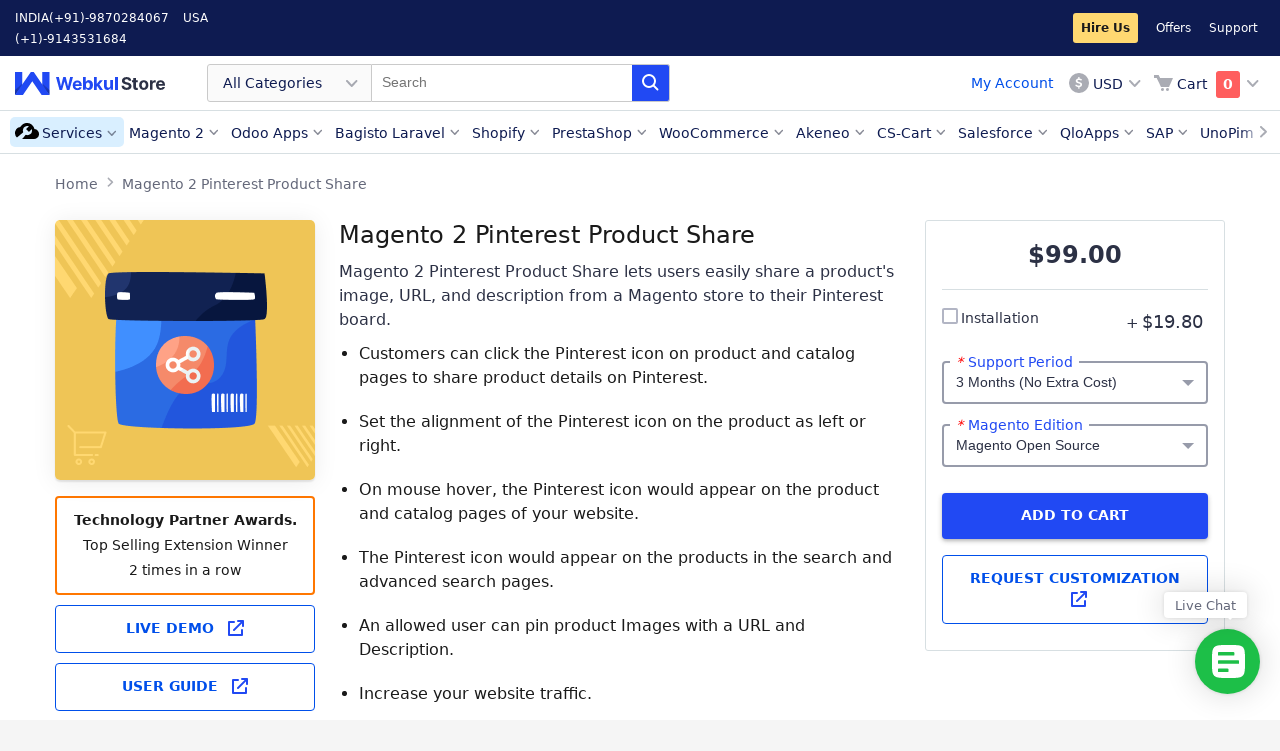

--- FILE ---
content_type: text/html; charset=UTF-8
request_url: https://store.webkul.com/Magento2-Pinterest-Product-Share.html
body_size: 29423
content:
<!DOCTYPE html PUBLIC "-//W3C//DTD XHTML 1.0 Strict//EN" "http://www.w3.org/TR/xhtml1/DTD/xhtml1-strict.dtd">
<html xmlns="http://www.w3.org/1999/xhtml" xml:lang="en" lang="en">
<head>

        <meta http-equiv="Content-Type" content="text/html; charset=utf-8" />
    <meta http-equiv="x-dns-prefetch-control" content="on">    <title>Magento 2 Pinterest extension | Pinterest social media plugin - WebKul</title>
            <meta name="viewport" content="width=device-width, initial-scale=1, maximum-scale=5" />
        <meta name="description" content="Magento 2 Pinterest Product Share module- Pinterest Product share plugin will allow the custmer to share the products to the pinterest by just a click. It will share the product image, description and the URL of the product." />
    <meta name="keywords" content="" />
    <meta name="robots" content="INDEX,FOLLOW" />
    <link rel="icon" href="https://store.webkul.com/skin/frontend/webkul/sky/favicon.ico" type="image/x-icon" />
    <link rel="shortcut icon" href="https://store.webkul.com/skin/frontend/webkul/sky/favicon.ico" type="image/x-icon" />
    
    <!--[if lt IE 7]>
    
    <![endif]-->
            


            
    
                <!-- Twitter Card -->
        <meta name="twitter:card" content="summary">
        <meta name="twitter:description" content="Magento 2 Pinterest Product Share module- Pinterest Product share plugin will allow the custmer to share the products to the pinterest by just a click. It will share the product image, description and the URL of the product.">
        <meta name="twitter:title" content="Magento 2 Pinterest Product Share">
        <meta name="twitter:site" content="@webkul">
        <meta name="twitter:image" content="https://store.webkul.com/media/catalog/product/cache/1/image/9df78eab33525d08d6e5fb8d27136e95/m/a/magento2-pinterest-product-share-webkul.png">
        <meta name="twitter:creator" content="@webkul">
    
            <!-- Facebook Open Graph  -->
        <meta property="fb:app_id" content="1338820526169789">
        <meta property="og:url" content="https://store.webkul.com/Magento2-Pinterest-Product-Share.html">
        <meta property="og:site_name" content="Webkul">
        <meta property="og:title" content="Magento 2 Pinterest Product Share">
        <meta property="og:description" content="Magento 2 Pinterest Product Share module- Pinterest Product share plugin will allow the custmer to share the products to the pinterest by just a click. It will share the product image, description and the URL of the product.">
        <meta property="og:image" content="https://store.webkul.com/media/catalog/product/cache/1/image/9df78eab33525d08d6e5fb8d27136e95/m/a/magento2-pinterest-product-share-webkul.png">
        <meta property="og:type" content="product">
        <meta property="product:availability" content="instock">
        <meta property="product:price:amount" content="99">
        <meta property="product:price:currency" content="USD">
        
        <meta name="msvalidate.01" content="5E365F841452A419B32B18EB5F5A8A2D" />

<!-- <link rel="preload" as="style" href=""> -->
</head>
<body class=" catalog-product-view catalog-product-view product-magento2-pinterest-product-share ">
<div class="wsu">
    

<link rel="preload" as="style" href="https://store.webkul.com/media/css_secure/bf52d0cbbf980743decf9addfd2ca083.css?2.8.15" />
<link rel="preload" as="style" href="https://store.webkul.com/media/css_secure/b40614237181d48c23030e06037e65da.css?2.8.15" media="all" />
<link rel="preload" as="style" href="https://store.webkul.com/media/css_secure/e9ba957e550ddd4be0b4f65e955a6674.css?2.8.15" media="print" />
<link rel="stylesheet" type="text/css" href="https://store.webkul.com/media/css_secure/bf52d0cbbf980743decf9addfd2ca083.css?2.8.15" />
<link rel="stylesheet" type="text/css" href="https://store.webkul.com/media/css_secure/b40614237181d48c23030e06037e65da.css?2.8.15" media="all" />
<link rel="stylesheet" type="text/css" href="https://store.webkul.com/media/css_secure/e9ba957e550ddd4be0b4f65e955a6674.css?2.8.15" media="print" />

<link rel="canonical" href="https://store.webkul.com/Magento2-Pinterest-Product-Share.html" />
<link rel="amphtml" href="https://store.webkul.com/amp/product/view/id/1275/" />
<!--[if IE]>
<link rel="preload" as="style" href="https://store.webkul.com/media/css_secure/ea88d2c6264e48121f362c4a48e526e9.css?2.8.15" media="all" />
<link rel="stylesheet" type="text/css" href="https://store.webkul.com/media/css_secure/ea88d2c6264e48121f362c4a48e526e9.css?2.8.15" media="all" />
<![endif]-->
<!--[if lt IE 7]>

<![endif]-->
<!--[if lte IE 7]>
<link rel="preload" as="style" href="https://store.webkul.com/media/css_secure/51ab740bb950152da7bd8c5e663169d3.css?2.8.15" media="all" />
<link rel="stylesheet" type="text/css" href="https://store.webkul.com/media/css_secure/51ab740bb950152da7bd8c5e663169d3.css?2.8.15" media="all" />
<![endif]-->
<!--[if lte IE 8]>
<link rel="preload" as="style" href="https://store.webkul.com/media/css_secure/c20ca76a7b28ef41abf00c2b9cb5796c.css?2.8.15" media="all" />
<link rel="stylesheet" type="text/css" href="https://store.webkul.com/media/css_secure/c20ca76a7b28ef41abf00c2b9cb5796c.css?2.8.15" media="all" />
<![endif]-->



    
        
    <div id="root-wrapper">
    <div class="wrapper">
            <noscript>
        <div class="global-site-notice noscript">
            <div class="notice-inner">
                <p>
                    <strong>JavaScript seems to be disabled in your browser.</strong><br />
                    You must have JavaScript enabled in your browser to utilize the functionality of this website.                </p>
            </div>
        </div>
    </noscript>
        <div class="page">
            <link rel="preload" href="https://store.webkul.com/skin/frontend/webkul/sky/images/skeleton.png" as="image">

<!-- XL-Menu -->
<div class="ws-menu-xl header">
    <!-- Top Bar -->
    <div class="ws-tbar">
        <div class="ws-grd">
            <div class="ws-grd-lt" style="width: 300px;">
                <span class="ws-phone-info">INDIA<a href="tel:(+91)-9870284067">(+91)-9870284067</a></span><span class="ws-phone-info">USA<a href="tel:(+1)-9143531684">(+1)-9143531684</a></span>            </div>
            <div class="ws-grd-rt ws-header-links-rt" style="width: calc(100% - 300px);">
                <a rel="noreferrer" target="_blank" class="wk-hire-us-css" href="https://webkul.uvdesk.com/en/customer/create-ticket/">Hire Us</a>
<a rel="noreferrer" target="_blank" href="https://store.webkul.com/offers.html">Offers</a>
<a rel="noreferrer" target="_blank" href="https://webkul.uvdesk.com/en/customer/create-ticket/">Support</a>
            </div>
        </div>
    </div>
    <!-- //Top Bar -->

    <!-- Menubar -->
    <div class="ws-mbar">
        <div class="ws-grd">
            <!-- Grid LT -->
            <div class="ws-grd-lt">
                <a href="https://store.webkul.com/" class="ws-logo" style="font-size:0;">Webkul Store</a>
                <!-- Search -->
                <form id="search_mini_form_webkulmenu" autocomplete="off" action="https://store.webkul.com/catalogsearch/result/" method="get">
    <div class="ws-search form-search">
        <!-- DropDown -->
        <div class="ws-drp">
            <div class="ws-drp-label">
                                                                                                                                                                                                                                                                                                                                                                                                                                                                                                                                                                                                                                                                                                                                                                                                                                                                                                                All Categories
                            </div>
            <ul class="ws-drp-list categoryOptions">
                <li data-id="All+Categories" class="ws-drp-list-item selected">All Categories</li>
                                    <li data-id="117" class="ws-drp-list-item">
                        Magento 2                    </li>
                                    <li data-id="77" class="ws-drp-list-item">
                        Odoo Apps                    </li>
                                    <li data-id="171" class="ws-drp-list-item">
                        Bagisto Laravel                    </li>
                                    <li data-id="75" class="ws-drp-list-item">
                        Shopify                    </li>
                                    <li data-id="7" class="ws-drp-list-item">
                        PrestaShop                    </li>
                                    <li data-id="8" class="ws-drp-list-item">
                        WooCommerce                    </li>
                                    <li data-id="162" class="ws-drp-list-item">
                        Akeneo                    </li>
                                    <li data-id="86" class="ws-drp-list-item">
                        CS-Cart                    </li>
                                    <li data-id="105" class="ws-drp-list-item">
                        Salesforce                    </li>
                                    <li data-id="168" class="ws-drp-list-item">
                        BigCommerce                    </li>
                                    <li data-id="143" class="ws-drp-list-item">
                        UVdesk                    </li>
                                    <li data-id="164" class="ws-drp-list-item">
                        Mobile Apps                    </li>
                                    <li data-id="159" class="ws-drp-list-item">
                        QloApps                    </li>
                                    <li data-id="9" class="ws-drp-list-item">
                        OpenCart                    </li>
                                    <li data-id="180" class="ws-drp-list-item">
                        Shopware                    </li>
                                    <li data-id="207" class="ws-drp-list-item">
                        Machine Learning                    </li>
                                    <li data-id="221" class="ws-drp-list-item">
                        SAP                    </li>
                                    <li data-id="222" class="ws-drp-list-item">
                        Wix                    </li>
                                    <li data-id="6" class="ws-drp-list-item">
                        Magento &reg;                    </li>
                                    <li data-id="241" class="ws-drp-list-item">
                        UnoPim                    </li>
                                    <li data-id="244" class="ws-drp-list-item">
                        Zoho Commerce                    </li>
                                    <li data-id="249" class="ws-drp-list-item">
                        ERPNext                    </li>
                                    <li data-id="250" class="ws-drp-list-item">
                        Krayin                    </li>
                            </ul>
        </div>
        <!-- //DropDown -->
        <input type="text" placeholder="Search"
        name="q"
        id="search"
        maxlength="128"
        value="" />
        <span class="ws-sch-btn"></span>

        <div id="search_autocomplete" class="search-autocomplete"></div>
    </div>

    </form>
<input type="hidden" value="" id="prevsearch">
<input type="hidden" value="All+Categories" id="catValue">

                <!-- //Search -->

            </div>
            <!-- //Grid LT -->

            <div class="ws-grd-rt">
                <div class="ws-btns wk-acount-link-section">
                    <a class="wk-customer-account-link" href="https://store.webkul.com/customer/account/">My Account</a>
                    <!-- <div class="wk-custom-loader"></div> -->
                </div>
                <div class="ws-actions">
                        <div class="ws-currency">
        <div class="ws-drp">
            <div class="ws-drp-label ws-icon-holder ws-icon-usd">USD</div>
            <ul class="ws-drp-list">
                                    <li onclick="window.location.href=this.id" class="ws-drp-list-item" data-icon-classname="ws-icon-usd" id="https://store.webkul.com/directory/currency/switch/currency/INR/uenc/aHR0cHM6Ly9zdG9yZS53ZWJrdWwuY29tL01hZ2VudG8yLVBpbnRlcmVzdC1Qcm9kdWN0LVNoYXJlLmh0bWw,/">INR</li>
                                    <li onclick="window.location.href=this.id" class="ws-drp-list-item" data-icon-classname="ws-icon-usd" id="https://store.webkul.com/directory/currency/switch/currency/USD/uenc/aHR0cHM6Ly9zdG9yZS53ZWJrdWwuY29tL01hZ2VudG8yLVBpbnRlcmVzdC1Qcm9kdWN0LVNoYXJlLmh0bWw,/">USD</li>
                            </ul>
        </div>
    </div>
                                        

<div id="wk-mini-cart" class="ws-cart" title="You have no items in your shopping cart.">
    <!-- responsive menu  -->
    <a href="https://store.webkul.com/checkout/cart/" class="ws-xs-icon ws-xs-icon-cart" style="font-size:0px;">Cart</a>
    <div class="ws-drp">
        <div class="ws-drp-label ws-icon-holder ws-icon-cart">
            <span class="ws-cart-text">Cart</span>
            <span class="ws-cart-count  wk-is-empty">
                0            </span>
        </div>
        <ul class="ws-drp-list ws-cart-list">
                                                    <li>
                <div class="wk-empty">You have no items in your shopping cart.</div>
                </li>
                    </ul>
    </div>
</div>
                    
                </div>
            </div>
        </div>
    </div>
    <!-- //Menubar -->

    <!-- Nav Bar -->
    <div class="ws-nbar">
        <div class="ws-nbar-strip-wrapper">
            <span class="ws-menu-navigator"></span>
            <ul class="ws-nbar-strip"></ul>
        </div>
    </div>
    <!-- Nav Bar -->
</div>
<!-- //XL-Menu -->

<!-- XS-Menu -->
<div class="ws-menu-xs">
    <div class="ws-xs-navbar">
        <!-- Navbar -->
        <div class="ws-grd">
            <div class="ws-grd-lt">
                <span class="ws-xs-icon ws-xs-icon-ham"></span>
                <a href="https://store.webkul.com/" class="ws-xs-logo">Webkul Store</a>
            </div>
            <div class="ws-grd-rt">
                <span class="ws-xs-icon ws-xs-icon-search ws-xs-search-show"></span>
                

<div id="wk-mini-cart" class="ws-cart" title="You have no items in your shopping cart.">
    <!-- responsive menu  -->
    <a href="https://store.webkul.com/checkout/cart/" class="ws-xs-icon ws-xs-icon-cart" style="font-size:0px;">Cart</a>
    <div class="ws-drp">
        <div class="ws-drp-label ws-icon-holder ws-icon-cart">
            <span class="ws-cart-text">Cart</span>
            <span class="ws-cart-count  wk-is-empty">
                0            </span>
        </div>
        <ul class="ws-drp-list ws-cart-list">
                                                    <li>
                <div class="wk-empty">You have no items in your shopping cart.</div>
                </li>
                    </ul>
    </div>
</div>
                
            </div>
        </div>
        <!-- //Navbar -->
        <!-- OffData -->
        <div class="ws-xs-off-canvas-overlay">
            <!-- ws-xs-off-canvas-overlay-active -->
            <div class="ws-xs-off-canvas">
                <div class="ws-cat-wrapper">
                    <h3>Categories</h3>
                    <div class="ws-cat-list">
                        <ul class="ws-cat-items"></ul>
                        <span class="ws-cat-toggle">Show More</span>
                    </div>
                    
<div class="ws-link-items ws-res-customer">
    <ul>
        <li><a href="https://store.webkul.com/customer/account/login/" class="wk-customer-login-link">Login</a></li>
        <li><a href="https://store.webkul.com/customer/account/create/" class="wk-customer-signup-link">Create an Account</a></li>
    </ul>
</div>                    <div class="ws-link-items">
    <ul>
        <li><div class="ws-icon ws-icon-usd"><a class="wk-customer-currency-link" >USD</a><div></li>
    </ul>
</div>

                    <div class="ws-link-items">
    <ul>
        <li class="wk-hire-us">
            <a rel="noreferrer" target="_blank" class="wk-hire-us" href="https://webkul.uvdesk.com/en/customer/create-ticket/">
                Hire Us            </a>
        </li>
                <li><a rel="noreferrer" target ="_blank" href="https://store.webkul.com/offers.html">Offers</a></li>
        <li><a rel="noreferrer" target ="_blank" href="https://webkul.uvdesk.com/en/customer/create-ticket/">Support</a></li>
    </ul>
</div>
                    <div class="ws-link-items"><ul><li><a href="tel:(+91)-9870284067">INDIA (+91)-9870284067</a></li><li><a href="tel:(+1)-9143531684">USA (+1)-9143531684</a></li></ul></div>                </div>
            </div>
        </div>
        <!-- //OffData -->
    </div>
    
    <form id="search_mini_form_webkulmenuM" class="form-search" autocomplete="off" action="https://store.webkul.com/catalogsearch/result/" method="get">
    <div class="ws-xs-searchbar">
        <div class="ws-fl-lt">
            <span class="ws-xs-icon ws-xs-icon-close ws-xs-search-hide"></span>
            <div class="ws-xs-input">
                <label for="categoryOptionsM" style="font-size:0px !important;">Category</label>
                <select class="ws-xs-select ws-xs-icon ws-xs-icon-filter" name="categoryOptionsM" id="categoryOptionsM">
                    <option value="all">All</option>
                                        <option value="117">Magento 2</option>
                                        <option value="77">Odoo Apps</option>
                                        <option value="171">Bagisto Laravel</option>
                                        <option value="75">Shopify</option>
                                        <option value="7">PrestaShop</option>
                                        <option value="8">WooCommerce</option>
                                        <option value="162">Akeneo</option>
                                        <option value="86">CS-Cart</option>
                                        <option value="105">Salesforce</option>
                                        <option value="168">BigCommerce</option>
                                        <option value="143">UVdesk</option>
                                        <option value="164">Mobile Apps</option>
                                        <option value="159">QloApps</option>
                                        <option value="9">OpenCart</option>
                                        <option value="180">Shopware</option>
                                        <option value="207">Machine Learning</option>
                                        <option value="221">SAP</option>
                                        <option value="222">Wix</option>
                                        <option value="6">Magento &reg;</option>
                                        <option value="241">UnoPim</option>
                                        <option value="244">Zoho Commerce</option>
                                        <option value="249">ERPNext</option>
                                        <option value="250">Krayin</option>
                                    </select>
            </div>
        </div>
        <div class="ws-fl-ct">
            <div class="ws-xs-input">
                <label for="searchM" style="font-size:0px !important;">Search</label>
                <input id="searchM" type="text" name="q" value="" placeholder="Search" maxlength="128" />
            </div>
        </div>
        <div class="ws-fl-rt">
            <span class="ws-xs-icon ws-xs-icon-search"></span>
        </div>

        <div id="search_autocompleteM" class="search-autocomplete"></div>
            </div>
</form>
<input type="hidden" value="" id="prevsearch">
<input type="hidden" value="All+Categories" id="catValue">
</div>
<!-- //XS-Menu -->            <div class="main-container col1-layout">
                <div class="main container">
                    

<style>
    .wk-notes-featured-icon {
        height: 28px;
        position: absolute;
        left: 10px;
        text-align: center;
        top: 50%;
        transform: translateY(-50%);
        width: 28px;
        display: inline-block;
        background-repeat: no-repeat;
    }
    </style><!-- <div class="ws-wrapper ws-pdt-wrapper wk-cls-elem" style="height:46px;"> -->
<div class="ws-wrapper ws-pdt-wrapper wk-cls-elem">
    <div class="breadcrumbs">
        <ul>
                    <li>
                                    <a href="https://store.webkul.com/" title="Go to Home Page">
                        Home                    </a>
                            </li>
                                <li>
                                    <a onclick="return false;" href="" title="">
                        Magento 2 Pinterest Product Share                    </a>
                            </li>
                            </ul>
    </div>
</div>

    
                    <div class="preface grid-full in-col1"></div>
                    <div class="col-main grid-full in-col1">
                                                
<div class="wk-default-overlay">
    <div class="wk-default-loader"></div>
</div>
<div class="wk-ajax-login-overlay"></div>
<div id="wk-account-option" class="wk-ajax-login-wrapper">
    <div class="wk-account-login-container">
        <div class="wk-al-close-wrapper wk-close-account-option wk-cross-btn">X</div>
        <div class="wk-account-option-link">
            <a href="https://store.webkul.com/customer/account/">Go to Dashboard</a>
        </div>
        <!-- <div class="wk-account-option-link">
            <a href="">Go to Wishlist</a>
        </div> -->
        <div class="wk-account-option-link">
            <a href="https://store.webkul.com/customer/account/logout/">Logout</a>
        </div>
    </div>
</div>

<div id="wk-login-wrapper" class="wk-ajax-login-wrapper">
    <div class="wk-account-login-container">
        <div class="wk-al-close-wrapper wk-close-login-wrapper wk-cross-btn">X</div>
        <div id="wk-account-login" class="wk-account-login">
                        <div class="wk-account-page-title">
                <span>Login</span>
            </div>
            <div class="wk-account-page-title-desc">
                Already have an account with us Login to your account
            </div>
            <div class="wk-account-login-content">
                <div class="wk-account-login-content-left">
                    <div id="fb-root"></div>
                    <!-- Facebook login -->
                                        <!-- End Facebook login -->

                    <!-- twitter login -->
                                        <!-- ENd twitter login -->

                    <!-- google login -->
                                            <div class="wk-social-btn wk-btn-ge" onclick="showSocialSignupPopup('https://store.webkul.com/socialsignup/google/request/mainw_protocol/http/', 700, 300);">
                            <span class="wk-social-icon wk-ge-icon"></span>
                            <span class="wk-social-label">Connect with Google</span>
                        </div>
                                        <!-- ENd google login -->

                    <!-- Linkedin login -->
                                        <!-- ENd Linkedin login -->
                </div>
                <div class="wk-account-login-content-right">
                    <form action="https://store.webkul.com/customer/account/loginPost/" method="post" id="ajax-login-form">
                        <input name="form_key" type="hidden" value="JfYZNh6BT8nGDQEp" />
                        <ul class="form-list">
                            <li>
                                <label for="email" class="required"><em>*</em>Email Address</label>
                                <div class="input-box">
                                    <input type="text" name="login[username]" value="" id="wk-login-email" class="input-text required-entry validate-email" title="Email Address" />
                                </div>
                            </li>
                            <li>
                                <label for="pass" class="required"><em>*</em>Password</label>
                                <div class="input-box">
                                    <input type="password" name="login[password]" class="input-text required-entry validate-password" id="wk-login-pass" title="Password" />
                                </div>
                            </li>
                        </ul>
                                                <div class="wk-account-buttons-set">
                            <button type="submit" class="button forwidth" title="Login" name="send" id="send2">
                                <span><span>Login</span></span>
                            </button>
                        </div>
                        <a href="https://store.webkul.com/customer/account/forgotpassword/" class="f-left">Forgot Your Password?</a>
                        <div class="wk-sign-up-link">Don't have an account, <a href="https://store.webkul.com/customer/account/create/">Sign Up</a></div>
                    </form>
                </div>
            </div>
        </div>
    </div>
    
</div>
<div id="wk-signup-wrapper" class="wk-ajax-signup-wrapper">
    <div class="wk-account-login-container">
        <div class="wk-al-close-wrapper wk-close-signup-wrapper wk-cross-btn">X</div>
        <div id="wk-account-create" class="wk-account-login wk-account-create">
            <div class="wk-account-page-title">
                <span>Sign Up</span>
            </div>
            <div class="wk-account-page-title-desc">
                Create an account with Webkul Store
            </div>
            <div class="wk-account-login-content">
                <div class="wk-account-login-content-left">
                    <div id="fb-root"></div>
                    <!-- Facebook login -->
                                        <!-- End Facebook login -->

                    <!-- twitter login -->
                                        <!-- ENd twitter login -->

                    <!-- google login -->
                                            <div class="wk-social-btn wk-btn-ge" onclick="showSocialSignupPopup('https://store.webkul.com/socialsignup/google/request/mainw_protocol/http/', 700, 300);">
                            <span class="wk-social-icon wk-ge-icon"></span>
                            <span class="wk-social-label">Connect with Google</span>
                        </div>
                                        <!-- ENd google login -->

                    <!-- Linkedin login -->
                                        <!-- ENd Linkedin login -->
                </div>
                <div class="wk-account-login-content-right">
                    <form action="https://store.webkul.com/customer/account/loginPost/" method="post" id="wk-signup-form">
                        <input type="hidden" name="success_url" value="" />
                        <input type="hidden" name="error_url" value="" />
                        <input type="hidden" name="form_key" value="JfYZNh6BT8nGDQEp" />
                        <ul class="form-list">
                            <li class="fields">
                                <div class="customer-name">
                                    <div class="field name-firstname">
                                        <label for="firstname" class="required"><em>*</em>First Name</label>
                                        <div class="input-box">
                                            <input id="firstname" name="firstname" value="" title="First Name" maxlength="255" class="input-text required-entry" type="text">
                                        </div>
                                    </div>
                                    <div class="field name-lastname">
                                        <label for="lastname" class="required"><em>*</em>Last Name</label>
                                        <div class="input-box">
                                            <input id="lastname" name="lastname" value="" title="Last Name" maxlength="255" class="input-text required-entry" type="text">
                                        </div>
                                    </div>
                                </div>
                            </li>
                            <li>
                                <label for="email_address" class="required"><em>*</em>Email Address</label>
                                <div class="input-box">
                                    <input type="text" name="email" id="email_address" value="" title="Email Address" class="input-text validate-email required-entry" />
                                </div>
                            </li>
                        </ul>
                        <ul class="form-list">
                            <li class="fields">
                                <div class="field">
                                    <label for="ws-reg-password" class="required"><em>*</em>Password</label>
                                    <div class="input-box">
                                        <input type="password" name="password" id="ws-reg-password" title="Password" class="input-text required-entry validate-password" />
                                    </div>
                                </div>
                                <div class="field">
                                    <label for="ws-reg-password-confirmation" class="required"><em>*</em>Confirm Password</label>
                                    <div class="input-box">
                                        <input type="password" name="confirmation" title="Confirm Password" id="ws-reg-password-confirmation" class="input-text required-entry validate-cpassword" />
                                    </div>
                                </div>
                            </li>
                            
                            <li class="control">
                                <div class="input-box">
                                    <input type="checkbox" name="is_subscribed" title="Sign Up for Newsletter" value="1" id="is_subscribed" class="checkbox" />
                                </div>
                                <label for="is_subscribed">Subscribe to Newsletter</label>
                            </li>
                            <li class="control">
                                <div class="input-box">
                                    <div id="accept_term_switch">
                                        <div id="switch_on">
                                            <span class="accept_term_label">Yes</span>
                                            <span class="accept_term_button"></span>
                                        </div>
                                        <div id="switch_off" class="hideSwitch">
                                            <span class="accept_term_button"></span>
                                            <span class="accept_term_label">No</span>
                                        </div>
                                    </div>
                                    <div id="accept_switch_label">
                                        <label>I agree to</label>
                                        <a rel="noreferrer" class="link-tip" target="_blank" href="https://store.webkul.com/license.html">
                                            Terms & Condition                                        </a>
                                        <label> and </label>
                                        <a rel="noreferrer" class="link-tip" target="_blank" href="https://store.webkul.com/privacy-policy">
                                            Privacy Policy                                        </a>
                                    </div>
                                    <input type="checkbox" name="accept_terms" checked="checked" class="required-entry" id="accept_terms"/>
                                </div>
                            </li>
                        </ul>
                        <div class="wk-account-buttons-set">
                            <p class="required">* Required Fields</p>
                            <button type="submit" title="Submit" class="button"><span><span>Submit</span></span></button>
                        </div>
                    </form>
                </div>
            </div>
        </div>

    </div>
    <div class="account-create">
        
    </div>
</div>


<style>
    .wk-account-page-title span {
        color:#555;
        line-height: 1.25em;
        /* font-family: 'Montserrat',sans-serif !important; */
        font-size: 25px;
        font-weight:500;
    }
</style>
<style>
    .wk-style-h2 {
        font-size: 34px;
        font-weight: 500;
    }
</style>
<div class="wk-hire-us-overlay">
    <div class="wk-hire-us-wrapper">
        <span class="wk-cross-btn wk-close-hire-us-overlay"></span>
        <div class="wk-hire-us-container">
            <div class="hireus-message"></div>
            <div class="wk-hire-us-title">
                <div class="wk-style-h2">Hire a Developer</div>
            </div>
            
            <div class="wk-hire-us-content form-list">
                <form action="https://store.webkul.com/hireus/request/submitPost/" method="post" id="hire-us-form">
                    <input name="form_key" type="hidden" value="JfYZNh6BT8nGDQEp" />
                    <div class="wk-hire-us-content-row">
                        <!-- <div class="wk-hire-us-content-col wk-float-left"> -->
                            <label class="wk-hire-us-content-label required">Email<em>*</em></label>
                            <div class="wk-hire-us-content-input">
                                <input id="email" name="email" class="required-entry validate-email" type="text">
                            </div>
                        <!-- </div> -->
                        
                        <input id="order_ref" name="order_ref" type="hidden">
                            
                    </div>
                    <div class="wk-hire-us-content-row">
                        <label class="wk-hire-us-content-label required">Subject<em>*</em></label>
                        <div class="wk-hire-us-content-input">
                            <input id="subject" name="subject" class="required-entry" type="text">
                        </div>
                    </div>
                    <div class="wk-hire-us-content-row">
                        <label class="wk-hire-us-content-label required">Description<em>*</em></label>
                        <div class="wk-hire-us-content-input">
                            <textarea id="description" name="description" class="required-entry"></textarea>
                        </div>
                    </div>
                    <div class="wk-hire-us-content-row">
                        <form action="javascript:alert(grecaptcha.getResponse(wk_hire_us));">
                            <div id="wk_hire_us"></div>
                        </form>
                    </div>
                    <div class="wk-hire-us-content-row">
                        <button class="wk-hire-us-btn button">
                            <span>
                                <span>Send Message</span>
                            </span>
                        </button>
                    </div>
                </form>
            </div>
        </div>
    </div>
</div>
<style>
    .wkhuf-widget .floated-icon:before {
        content: 'Live Chat';
    }
</style>
<div class="wkhuf-widget custom-scroll">
    <!-- <div class="floated-icon tooltip"></div> -->
    <a style="display: inline-block;" target="_blank" aria-label="Live Chat" class="floated-icon tooltip" href="https://webkul.chatwhizz.com/wkcs/chat-support?name=webkul.com"></a>
</div>
<div id="wkhuf-myModal" class="wkhuf-modal">
    <div class="wkhuf-modal-content">
        <div class="widget-wrap">
            <div class="widget-wrap-inner">
                <span class="close close-control">&times;</span>
                <form action="https://store.webkul.com/hireus/request/submitPost/" method="post" id="hire-us-form-floating">
                    <input name="form_key" type="hidden" value="JfYZNh6BT8nGDQEp" />
                    <div class="form-fields-wrap">
                        <div class="heading">Contact Us!</div>
                        <div>
                            <div class="field-group">
                                <label for="email" class="label">Email</label>
                                <input required="required" class="field required-entry validate-email" name="email" type="email" value="">
                            </div>
                            <div class="field-group">
                                <label for="subject" class="label">Subject</label>
                                <input required="required" class="field required-entry" name="subject" type="text" value="">
                            </div>
                            <div class="field-group">
                                <label for="description" class="label">Requirement/Brief</label>
                                <textarea id="query-box" required="required required-entry" class="field" name="description" rows="1"></textarea>
                            </div>
                            <div class="field-group">
                                                                                            </div>
                            <form action="javascript:alert(grecaptcha.getResponse(wk_hire_us_float));">
                                <div id="wk_hire_us_float"></div>
                            </form>
                        </div>
                    </div>
                    <button class="submit-btn" id="submit-form-control" aria-label="HireUs Submit">Send Message</button>
                </form>
            </div>
            <div class="wkhuf-message" id="wkhuf-response-node">
                <div class="wkhuf-wrap">
                    <div class="content">
                        <div class="desc"><div class="desc-inner"></div></div>
                        <div role="button" aria-label="Send Again" title="Send Again" class="again-control">Send Again</div>
                        <div role="button" aria-label="Close HireUs Form" title="Close Form" class="close-control-btn">Close</div>
                    </div>
                </div>
            </div>
        </div>
    </div>
</div>

<style>#wkhuf-myModal {
  display: none !important;
}</style><div class="wk-default-overlay">
    <div class="wk-default-loader"></div>
</div>
<div class="wk-ajax-login-overlay"></div>
<div id="wk-currency-option" class="wk-ajax-currency-wrapper">
    <div class="wk-account-login-container">
        <div class="wk-al-close-wrapper wk-close-currency-option wk-cross-btn">X</div>
                    <div class="wk-account-option-link">
                <a href="https://store.webkul.com/directory/currency/switch/currency/INR/uenc/aHR0cHM6Ly9zdG9yZS53ZWJrdWwuY29tL01hZ2VudG8yLVBpbnRlcmVzdC1Qcm9kdWN0LVNoYXJlLmh0bWw,/">INR</a>
            </div>
                    <div class="wk-account-option-link">
                <a href="https://store.webkul.com/directory/currency/switch/currency/USD/uenc/aHR0cHM6Ly9zdG9yZS53ZWJrdWwuY29tL01hZ2VudG8yLVBpbnRlcmVzdC1Qcm9kdWN0LVNoYXJlLmh0bWw,/">USD</a>
            </div>
            </div>
</div>
 <style>
    .wk-cookie-wrapper {
        position: fixed;
        display: none;
        left: 25px;
        bottom: 25px;
        width: 350px;
        max-width: 100%;
        padding: 15px;
        border-radius: 4px;
        box-shadow: 0px 10px 32.98px 1.02px rgba(0, 0, 0, 0.15), 0px 0px 3px 0px rgba(0, 0, 0, 0.05), 0px 0px 0px 0px rgba(0, 0, 0, 0.15);
        font-size: 0;
        z-index: 5000;
        background: #FFFFFF;
    }

    .wk-cookie-lt,
    .wk-cookie-rt {
        display: inline-block;
        vertical-align: top;
    }

    .wk-cookie-lt {
        width: 25%;
    }

    .wk-cookie-rt {
        width: 75%;
    }

    .wk-cookie-rt p {
        font-size: 15px;
        margin: 0;
        padding: 0;
        color: #64687a;
    }

    .wk-cookie {
        width: 65px;
        height: 65px;
        background-image: url("https://store.webkul.com/skin/frontend/webkul/default/webkul-cookie-sprite.svg");
    }

    .wk-cookie-close {
        cursor: pointer;
        width: 16px;
        height: 16px;
        position: absolute;
        top: 7px;
        right: 7px;
        background-image: url("https://store.webkul.com/skin/frontend/webkul/default/webkul-cookie-sprite.svg");
        background-position: -65px 0px;
        opacity: 0;
        transition: .10s ease-in-out;
    }

    .wk-cookie-wrapper:hover .wk-cookie-close {
        opacity: 1;
    }

    .wk-cookie-ok {
        min-width: 100px;
        text-align: center;
        background-color: #2149f3;
        color: #fff;
        box-shadow: 0 2px 4px 0 rgba(0, 0, 0, .27), 0 12px 26px 0 rgba(0, 0, 0, .2);
        border-radius: 4px;
        display: inline-block;
        vertical-align: middle;
        margin: 10px 0 5px 0;
        transition: .2s ease-in-out;
        text-transform: uppercase;
        text-decoration: none;
        font-size: 13px;
        padding: 8px 15px 9px 15px;
        font-weight: 600;
        border: none;
        cursor: pointer;
    }

    .wk-cookie-ok:hover {
        background-color: #1139df;
    }

    .cookie-visible {
        display: block;
        opacity: 0;
        animation: show-cookie .25s .35s ease-out;
        animation-fill-mode: forwards;
    }

    .cookie-hidden {
        animation: hide-cookie .35s ease-in;
        animation-fill-mode: forwards;
    }

    @keyframes show-cookie {
        0% {
            opacity: .25;
            transform: translateY(-15px);
        }
        100% {
            opacity: 1;
            transform: translateY(0px);
        }
    }

    @keyframes hide-cookie {
        0% {
            opacity: 1;
            transform: translateY(0px);
        }
        65% {
            transform: translateY(-20px);
            opacity: .75;
        }
        100% {
            opacity: 0;
        }
    }

    @media screen and (max-width:480px) {
        .wk-cookie-wrapper {
            left: 0;
            right: 0;
            bottom: 0;
            width: 100%;
            border-radius: 5px 5px 0 0;
        }
        .wk-cookie-close {
            opacity: 1;
        }
        @keyframes show-cookie {
            0% {
                opacity: 1;
                transform: translateY(0);
            }
            100% {
                opacity: 1;
                transform: translateY(0);
            }
        }

        @keyframes hide-cookie {
            0% {
                opacity: 1;
                transform: translateY(0);
            }
            100% {
                opacity: 1;
                transform: translateY(0);
            }
        }
    }
</style>

<div class="wk-cookie-wrapper">
    <div class="wk-cookie-lt">
        <div class="wk-cookie"></div>
    </div>
    <div class="wk-cookie-rt">
        <p>We use cookies to personalize your experience. By continuing to visit this website you agree to our use of cookies.</p>
        <button class="wk-cookie-ok">GOT IT!</button>
    </div>
    <span class="wk-cookie-close"></span>
</div>



<style>
.wk-res-pdt-wishlist {
    display: none;
}
@media screen and (max-width: 780px) {  
    .wsu .pdt-grd-ct h1 {
        margin-right: 45px!important;
    }
    .pdt-wishlist.pdt-wishlist-product {
        top: 0!important;
        right: 0!important;
    }
    .pdt-grd .pdt-grd-ct {
        position: relative;
    }
    .wk-res-pdt-wishlist {
        display: block;
    }
    .ws-pdt-wrapper .breadcrumbs {
        display: none;
    }
}
</style>

<div class="ws-wrapper ws-pdt-wrapper">
    <!-- <div class="wk-reviews-wrapper"> -->
    <div class="reviewContentContainer">
        <div class="review-closeButton wk-cross-btn wk-al-close-wrapper"></div>
        <div class="form-add wk-review-form">
            <form style="display:none;" action="javascript:alert(grecaptcha.getResponse(wk_review_form));">
            <div id="wk_review_form"></div>
        </form>
                <div class="wk-style-h2">Please <a href='https://store.webkul.com/customer/account/login/'>Login</a> to Write Your Review</div>
    </div>
    </div>
    <!-- </div> -->
    <form action="https://store.webkul.com/checkout/cart/add/uenc/aHR0cHM6Ly9zdG9yZS53ZWJrdWwuY29tL01hZ2VudG8yLVBpbnRlcmVzdC1Qcm9kdWN0LVNoYXJlLmh0bWw_X19fU0lEPVU,/product/1275/form_key/JfYZNh6BT8nGDQEp/" method="post" id="product_addtocart_form" enctype="multipart/form-data">
        <input name="form_key" type="hidden" value="JfYZNh6BT8nGDQEp" />
        <input type="hidden" class="wk-action-type" name="wk_action_type" />
        <div id="messages_product_view"></div>
        <div class="no-display">
            <input type="hidden" name="product" value="1275" />
            <input type="hidden" name="related_product" id="related-products-field" value="" />
        </div>
        <div class="pdt-grd">
            <!-- LT -->
            <div class="pdt-grd-lt">
    <div class="ws-sticky">
        <div class="pdt-tile" style="width:260px;height:260px;">
            <img src="https://store.webkul.com/media/catalog/product/cache/1/image/260x260/9df78eab33525d08d6e5fb8d27136e95/m/a/magento2-pinterest-product-share-webkul.png" fetchpriority="high" alt="Product Image"
                title="Product Image" width="260" height="260" data-width="260" data-height="260">
            <!-- <div onclick="productAddToCartForm.submitLight(this, '" >
                <div class="pdt-wishlist-icon"></div>
            </div> -->
        </div>
                    <div class="ws-product-note">
            <span><strong>Technology Partner Awards.</strong>
<br>
Top Selling Extension Winner
<br>
2 times in a row</span>
        </div>
        <style>
        .ws-product-note {
            width: 100%;
            padding: 10px;
            border: 2px solid #F70;
            margin-bottom: 10px;
            border-radius: 4px;
            text-align: center;
        }
        .ws-product-note > span {
            line-height: 25px;
        }
    </style>
        <div class="ws-info-brick">
            <div class="pdt-buttons ws-style-1">
                    <a rel="noreferrer" target="_blank" href="https://magento2demo.webkul.in/modules-demo/?demo=Webkul_MagentoPinterest" class="ws-btn-md ws-btn-cn ws-btn-md-md ws-btn-type-1">
            Live Demo            <span class="ic-window"></span>
        </a>
                <a rel="noreferrer" target="_blank" href="https://webkul.com/blog/magento2-pinterest-product-share/" class="ws-btn-md ws-btn-cn ws-btn-md-md ws-btn-type-1">
            User Guide            <span class="ic-window"></span>
        </a>
            </div>        </div>
    </div>
</div>
            <!-- //LT -->
            <div class="pdt-grd-ct">
                <h1>Magento 2 Pinterest Product Share</h1>

                
                <style>
    @media screen and (min-width: 781px) {
        .ws-product-note-res {
            display: none;
        }
    }
    @media screen and (max-width: 780px) {
        
        /* .pdt-grd-lt .ws-sticky {
            display: none;
        } */
        .pdt-grd-lt .ws-sticky {
            display: block!important;
        }
        .pdt-grd-lt {
            margin-top: 30px;
        }
        .pdt-grd-lt .ws-sticky .ws-product-note {
            display: none;
        }
        .pdt-grd-lt .ws-sticky .ws-info-brick {
            display: none !important;
        }

        .pdt-grd-ct .pdt-buttons.ws-style-1 {
            display: block;
        }

        .pdt-grd-ct li {
            list-style: outside;
        }
        .ws-check {
            background: none;
        }

        .ws-feature-block {
            display: none;
        }
    }
</style>
<div class="wk-cls-elem">
    <p>Magento 2 Pinterest Product Share lets users easily share a product's image, URL, and description from a Magento store to their Pinterest board.</p><br />
<ul><br />
<li>Customers can click the Pinterest icon on product and catalog pages to share product details on Pinterest.</li><br />
<li>Set the alignment of the Pinterest icon on the product as left or right.</li><br />
<li>On mouse hover, the Pinterest icon would appear on the product and catalog pages of your website.</li><br />
<li>The Pinterest icon would appear on the products in the search and advanced search pages.</li><br />
<li>An allowed user can pin product Images with a URL and Description.</li><br />
<li>Increase your website traffic.</li><br />
<li>The admin can select the Product Category for which the Pinterest icon will be visible on the front end.</li><br />
</ul></div>
<div class="ws-product-note-res">
            <div class="ws-product-note">
            <span><strong>Technology Partner Awards.</strong>
<br>
Top Selling Extension Winner
<br>
2 times in a row</span>
        </div>
        <style>
        .ws-product-note {
            width: 100%;
            padding: 10px;
            border: 2px solid #F70;
            margin-bottom: 10px;
            border-radius: 4px;
            text-align: center;
        }
        .ws-product-note > span {
            line-height: 25px;
        }
    </style>
</div>

<div class="pdt-buttons ws-style-1">
                    <a rel="noreferrer" target="_blank" href="https://magento2demo.webkul.in/modules-demo/?demo=Webkul_MagentoPinterest" class="ws-btn-md ws-btn-cn ws-btn-md-md ws-btn-type-1">
            Live Demo            <span class="ic-window"></span>
        </a>
                <a rel="noreferrer" target="_blank" href="https://webkul.com/blog/magento2-pinterest-product-share/" class="ws-btn-md ws-btn-cn ws-btn-md-md ws-btn-type-1">
            User Guide            <span class="ic-window"></span>
        </a>
            </div>


                
                    <div class="ws-attr">
        <span>Additional Info</span>
    </div>
    <p>
        <p><a href="https://webkul.com/social-commerce/" target="_blank">Social Commerce</a> - Learn how to promote, influence purchase decision and sell products directly on social media channels.</p>    </p>

                                <!-- start screenshots -->
                                                
                <div class="ws-thumbs-wrapper" id="wsScreenShots">
                    <div class="ws-attr">
                        <span>Screenshots</span>
                    </div>
                    <div class="ws-thumbs">
                                                                                                            <a class="example-image-link" href="https://store.webkul.com/media/catalog/product/cache/1/image/9df78eab33525d08d6e5fb8d27136e95/w/e/webkul-magento2-pinterest-product-share-product-details-1.png" data-lightbox="example-set">
                                <img class="lazy-fetch ws-thumb" data-src="https://store.webkul.com/media/catalog/product/cache/1/image/280x220/9df78eab33525d08d6e5fb8d27136e95/w/e/webkul-magento2-pinterest-product-share-product-details-1.png"
                                    src="https://store.webkul.com/skin/frontend/webkul/sky/images/skeleton.png" data-src-hq="https://store.webkul.com/media/catalog/product/cache/1/image/280x220/9df78eab33525d08d6e5fb8d27136e95/w/e/webkul-magento2-pinterest-product-share-product-details-1.png"
                                    alt="Magento 2 Pinterest Product Share">
                            </a>
                                                                                <a class="example-image-link" href="https://store.webkul.com/media/catalog/product/cache/1/image/9df78eab33525d08d6e5fb8d27136e95/w/e/webkul-magento2-pinterest-product-share-pinterest-board-2.png" data-lightbox="example-set">
                                <img class="lazy-fetch ws-thumb" data-src="https://store.webkul.com/media/catalog/product/cache/1/image/280x220/9df78eab33525d08d6e5fb8d27136e95/w/e/webkul-magento2-pinterest-product-share-pinterest-board-2.png"
                                    src="https://store.webkul.com/skin/frontend/webkul/sky/images/skeleton.png" data-src-hq="https://store.webkul.com/media/catalog/product/cache/1/image/280x220/9df78eab33525d08d6e5fb8d27136e95/w/e/webkul-magento2-pinterest-product-share-pinterest-board-2.png"
                                    alt="Magento 2 Pinterest Product Share">
                            </a>
                                                                                <a class="example-image-link" href="https://store.webkul.com/media/catalog/product/cache/1/image/9df78eab33525d08d6e5fb8d27136e95/w/e/webkul-magento2-pinterest-product-share-all-boards-3.png" data-lightbox="example-set">
                                <img class="lazy-fetch ws-thumb" data-src="https://store.webkul.com/media/catalog/product/cache/1/image/280x220/9df78eab33525d08d6e5fb8d27136e95/w/e/webkul-magento2-pinterest-product-share-all-boards-3.png"
                                    src="https://store.webkul.com/skin/frontend/webkul/sky/images/skeleton.png" data-src-hq="https://store.webkul.com/media/catalog/product/cache/1/image/280x220/9df78eab33525d08d6e5fb8d27136e95/w/e/webkul-magento2-pinterest-product-share-all-boards-3.png"
                                    alt="Magento 2 Pinterest Product Share">
                            </a>
                                                                                <a class="example-image-link" href="https://store.webkul.com/media/catalog/product/cache/1/image/9df78eab33525d08d6e5fb8d27136e95/w/e/webkul-magento2-pinterest-product-share-choose-board-4.png" data-lightbox="example-set">
                                <img class="lazy-fetch ws-thumb" data-src="https://store.webkul.com/media/catalog/product/cache/1/image/280x220/9df78eab33525d08d6e5fb8d27136e95/w/e/webkul-magento2-pinterest-product-share-choose-board-4.png"
                                    src="https://store.webkul.com/skin/frontend/webkul/sky/images/skeleton.png" data-src-hq="https://store.webkul.com/media/catalog/product/cache/1/image/280x220/9df78eab33525d08d6e5fb8d27136e95/w/e/webkul-magento2-pinterest-product-share-choose-board-4.png"
                                    alt="Magento 2 Pinterest Product Share">
                            </a>
                                                                                <a class="example-image-link" href="https://store.webkul.com/media/catalog/product/cache/1/image/9df78eab33525d08d6e5fb8d27136e95/w/e/webkul-magento2-pinterest-product-share-pinterest-login-5.png" data-lightbox="example-set">
                                <img class="lazy-fetch ws-thumb" data-src="https://store.webkul.com/media/catalog/product/cache/1/image/280x220/9df78eab33525d08d6e5fb8d27136e95/w/e/webkul-magento2-pinterest-product-share-pinterest-login-5.png"
                                    src="https://store.webkul.com/skin/frontend/webkul/sky/images/skeleton.png" data-src-hq="https://store.webkul.com/media/catalog/product/cache/1/image/280x220/9df78eab33525d08d6e5fb8d27136e95/w/e/webkul-magento2-pinterest-product-share-pinterest-login-5.png"
                                    alt="Magento 2 Pinterest Product Share">
                            </a>
                                                                                <a class="example-image-link" href="https://store.webkul.com/media/catalog/product/cache/1/image/9df78eab33525d08d6e5fb8d27136e95/w/e/webkul-magento2-pinterest-product-share-pinterest-account-sign-in-6.png" data-lightbox="example-set">
                                <img class="lazy-fetch ws-thumb" data-src="https://store.webkul.com/media/catalog/product/cache/1/image/280x220/9df78eab33525d08d6e5fb8d27136e95/w/e/webkul-magento2-pinterest-product-share-pinterest-account-sign-in-6.png"
                                    src="https://store.webkul.com/skin/frontend/webkul/sky/images/skeleton.png" data-src-hq="https://store.webkul.com/media/catalog/product/cache/1/image/280x220/9df78eab33525d08d6e5fb8d27136e95/w/e/webkul-magento2-pinterest-product-share-pinterest-account-sign-in-6.png"
                                    alt="Magento 2 Pinterest Product Share">
                            </a>
                                                                                <a class="example-image-link" href="https://store.webkul.com/media/catalog/product/cache/1/image/9df78eab33525d08d6e5fb8d27136e95/w/e/webkul-magento2-pinterest-product-share-product-details-7.png" data-lightbox="example-set">
                                <img class="lazy-fetch ws-thumb" data-src="https://store.webkul.com/media/catalog/product/cache/1/image/280x220/9df78eab33525d08d6e5fb8d27136e95/w/e/webkul-magento2-pinterest-product-share-product-details-7.png"
                                    src="https://store.webkul.com/skin/frontend/webkul/sky/images/skeleton.png" data-src-hq="https://store.webkul.com/media/catalog/product/cache/1/image/280x220/9df78eab33525d08d6e5fb8d27136e95/w/e/webkul-magento2-pinterest-product-share-product-details-7.png"
                                    alt="Magento 2 Pinterest Product Share">
                            </a>
                                                                                <a class="example-image-link" href="https://store.webkul.com/media/catalog/product/cache/1/image/9df78eab33525d08d6e5fb8d27136e95/w/e/webkul-magento2-pinterest-product-share-product-customer-view-8.png" data-lightbox="example-set">
                                <img class="lazy-fetch ws-thumb" data-src="https://store.webkul.com/media/catalog/product/cache/1/image/280x220/9df78eab33525d08d6e5fb8d27136e95/w/e/webkul-magento2-pinterest-product-share-product-customer-view-8.png"
                                    src="https://store.webkul.com/skin/frontend/webkul/sky/images/skeleton.png" data-src-hq="https://store.webkul.com/media/catalog/product/cache/1/image/280x220/9df78eab33525d08d6e5fb8d27136e95/w/e/webkul-magento2-pinterest-product-share-product-customer-view-8.png"
                                    alt="Magento 2 Pinterest Product Share">
                            </a>
                                                                                <a class="example-image-link" href="https://store.webkul.com/media/catalog/product/cache/1/image/9df78eab33525d08d6e5fb8d27136e95/w/e/webkul-magento2-pinterest-product-share-admin-configuration-09.png" data-lightbox="example-set">
                                <img class="lazy-fetch ws-thumb" data-src="https://store.webkul.com/media/catalog/product/cache/1/image/280x220/9df78eab33525d08d6e5fb8d27136e95/w/e/webkul-magento2-pinterest-product-share-admin-configuration-09.png"
                                    src="https://store.webkul.com/skin/frontend/webkul/sky/images/skeleton.png" data-src-hq="https://store.webkul.com/media/catalog/product/cache/1/image/280x220/9df78eab33525d08d6e5fb8d27136e95/w/e/webkul-magento2-pinterest-product-share-admin-configuration-09.png"
                                    alt="Magento 2 Pinterest Product Share">
                            </a>
                                                                            <div class="ws-thumbs-controls">
                                <span class="ws-thumb-control" id="thumbShow">Show More</span>
                                <span class="ws-thumb-control" id="thumbHide" disabled>Hide All</span>
                            </div>
                                            </div>
                </div>
                                <!-- end screenshots -->
            </div>
            <!-- RT -->
            <div class="pdt-grd-rt pdt-grd-rt">
                <div class="ws-sticky">
                                        <div class="ws-cta-block">
                        <!-- price -->
                                            <div class="ws-price ws-regular-price">
                            <span class="ws-amt" id="product-price-1275">
                    $99.00                </span>
                    </div>
                            <!-- custom options -->
                        <div class='wk-product-sidebar'><div class='wk-container-wrapper'><div class="product-options" id="product-options-wrapper">
    
    <dl>
    </dl>
    

    
    <div>
            
    <div class="ws-inst">
        <div class="ws-ctl">
            <ul id="options-3213-list" class="options-list"><li><input type="checkbox" class="checkbox  product-custom-option" onclick="opConfig.reloadPrice()" name="options[3213][]" id="options_3213_2" value="6829"  price="19.8" /><span class="label"><label for="options_3213_2"><span class="wk_install">Installation</span> <span class="price-notice">+<span class="price">$19.80</span></span></label></span></li></ul>        </div>
    </div>
            
    <div class="ws-options">
        <div class="control">
            <label for="select_3214"  class="required">
                <em>*</em>Support Period            </label>
            <select name="options[3214]" id="select_3214" class=" required-entry product-custom-option" title=""  onchange="opConfig.reloadPrice()"><option value="6830"  price="0" >3 Months (No Extra Cost) </option><option value="6831"  price="39.6" >6 Months +$39.60</option><option value="6832"  price="49.5" >1 Year +$49.50</option></select>                                                </div>
    </div>
            
    <div class="ws-options">
        <div class="control">
            <label for="select_3215"  class="required">
                <em>*</em>Magento Edition            </label>
            <select name="options[3215]" id="select_3215" class=" required-entry product-custom-option" title=""  onchange="opConfig.reloadPrice()"><option value="6833"  price="0" >Magento Open Source </option><option value="6834"  price="99" >Adobe Commerce (on-premise) +$99.00</option><option value="9862"  price="99" >Adobe Commerce (cloud) +$99.00</option></select>                                                </div>
    </div>
        </div>

            <p class="required">* Required Fields</p>
    </div>

<div class="product-options-bottom">
    <!-- custom --></div>
</div></div>                        <!-- mob -->
                                                <!-- add to cart -->
                        <div class='ws-mn-act'><span id='add-to-cart-btn' class='ws-btn-md'>Add To Cart</span></div><div style='width:100%;margin-top:10px;'><a style="width:100%;" target="_blank" rel="noreferrer" href="https://webkul.uvdesk.com/en/customer/create-ticket/" class="ws-btn-link ws-btn-md ws-btn-cn ws-btn-md-md ws-btn-type-1 customisation">Request Customization<span class='ic-window'></span></a></div>    
                        <!-- additional links -->
                                            </div>

                    <div class="ws-feature-block">
                                                                                            </div>
                    <!-- sticky configure button -->
                    <div class="ws-cta-trigger">
                        <div class="ws-configure-buy-price-regular">
                $99.00            </div>
                <span class="ws-conf-buy ws-btn-md ws-btn-buy">Configure and Buy</span>
    </div>

                </div>
            </div>
            <!-- end RT -->
        </div>
        <div class="pm-promo">
    <!-- display content here -->
</div>


        <div class="ws-m-ofr-outer">
    <!-- display content here -->
</div>


        <div class="ws-m-story-outer">
</div>


                    </form>
</div>



<div class="ws-bullets">
    <!-- display content here -->
</div>


<div class="ws-tab-grid">
    <div class="ws-tabs">
        <div class="ws-tabs-scroll">
            <ul class="ws-tab-wrapper">
                <li class="ws-tab ws-tab-active" data-controller-id="0" data-controller="descriptionTab">Description</li>
                <li class="ws-tab" data-controller-id="1" data-controller="reviews">Reviews</li>
                <li class="ws-tab" data-controller-id="2" data-controller="faq">FAQ</li>
                <li class="ws-tab" data-controller-id="3" data-controller="customers">Customers (<span id="count-customers"></span>)</li>
                <li class="ws-tab" data-controller-id="4" data-controller="specs">Specifications</li>
                <li class="ws-tab ws-tab-promo" data-promo-label="Free" data-controller-id="5" data-controller="hosting">Cloud Hosting</li>
                <!-- <li class="ws-tab" data-controller-id="6" data-controller="customization">Customization</li> -->
                <li class="ws-tab" data-controller-id="6" data-controller="log">Changelog</li>
            </ul>
        </div>

        <style>
    @media screen and (max-width: 580px) {
        .preset-wrapper {
            display: block!important;
        }
    }
</style>
<div class="ws-tab-panel ws-tab-panel-active" id="descriptionTab">
    <div class="preset">
<div class="preset-wrapper">
<p>Magento 2 Pinterest Product Share extension allows the customers to collect the product's image from your Magento store and enables them to add it to their Pinterest board.</p>
<p>Users can see a Pinterest icon on the products while hovering over the products on the catalog, product, and advanced search pages. After sharing the image, you can save this product image with URL and description to your Pinterest board very quickly.</p>
<p>Apart from this if you are looking for an extension that lets admin generate related product tags by analyzing the product image, then check our <a href="https://store.webkul.com/magento2-tag-generator.html" target="_blank">Magento 2 Tag Generator</a>.</p>
</div>
<div class="preset-wrapper">
<h2><strong class="fa fa-star">&nbsp;</strong><strong>Highlighted Features of Magento 2 Pinterest Product Share</strong></h2>
<div class="preset-wrapper">
<div class="block-feature">
<h3><strong class="fa fa-check-circle-o lg green">&nbsp;</strong><strong>Easy Implementation</strong></h3>
<p>Just install, enable, and you are good to go.</p>
</div>
<div class="block-feature">
<h3><strong class="fa fa-check-circle-o lg blue">&nbsp;</strong><strong>Pinterest Icon Alignment</strong></h3>
<p>Set the alignment of the Pinterest icon on the product as left or right.</p>
</div>
</div>
<div class="preset-wrapper">
<div class="block-feature">
<h3><strong class="fa fa-check-circle-o lg green">&nbsp;</strong><strong>Share Product Image on Pinterest</strong></h3>
<p>Easily share the product image with the product&rsquo;s URL and description from your web store to your Pinterest board.</p>
</div>
<div class="block-feature">
<h3><strong class="fa fa-check-circle-o lg blue">&nbsp;</strong><strong>Visibility</strong></h3>
<p>The Pinterest product share icon is visible on the catalog, product, and advanced search pages.</p>
</div>
</div>
</div>
<div class="preset-wrapper">
<h2><strong>Why do we need Magento 2 Pinterest Product Share?</strong></h2>
<div class="text-block-center">
<p>Magento 2 Pinterest Product Share module helps organically increase product visibility on Pinterest, a popular platform for saving and discovering images.</p>
<p>Users can return to your store through the product URL, image link, and description shared on Pinterest. This creates a follow-up cycle, helping to re-engage and attract abandoned customers back to your store.</p>
<p>Also, if you want an extension that offers flexible promotional rules to apply fixed or percentage discounts on both low and high-priced products
then check <a href="https://store.webkul.com/magento2-special-promotions.html" target="_blank">Magento 2 Special Promotions</a>.</p>
</div>
</div>
<div class="preset-wrapper">
<h2><strong>Pinterest Product Share</strong></h2>
<div class="text-block-right">
<p>After the successful installation, the admin needs to configure the module settings. To do so, the admin will configure the Pinterest product share extension in the admin backend.</p>
<p>Here the admin will enable the extension for use at the front end and can set the alignment of the Pinterest icon as left or right as required.</p>
<ul>
<li>Enable or disable the extension for use.</li>
<li>Set the alignment of the Pinterest product share icon as left or right.</li>
<li>Lastly, click the save configuration button.</li>
<li>The admin can select the Product Category for which the Pinterest icon will be reflected on the frontend.</li>
</ul>
</div>
<div class="image-block-right"><img alt="Pinterest Product Share" title="Pinterest Product Share" data-src="https://storecdn.webkul.com/showcase/590/1607582060.png" src="https://store.webkul.com/skin/frontend/webkul/sky/images/skeleton.png" class="lazy-fetch" /></div>
</div>
<div class="preset-wrapper">
<h2><strong>Pinterest Products</strong></h2>
<div class="text-block-right">
<p>Pinterest Product Share extension will allow customers to collect product images from your store and add them to their Pinterest board.</p>
<p>Users can see a Pinterest icon on the products while hovering over the products on the catalog, product, and advanced search pages.</p>
<p>Now, the customer will click on the product image that he wants to share. It will bring up the login for Pinterest, and after login, the customer will add the image to his Pinterest board.</p>
<ul>
<li>Pinterest product share icon visible on the catalog, product, and advanced search pages.</li>
<li>To share click on the Pinterest icon on the product.</li>
<li>After login,&nbsp;add the image to your Pinterest board.</li>
</ul>
</div>
<div class="image-block-right"><img alt="Pinterest Products" title="Pinterest Products" data-src="https://storecdn.webkul.com/showcase/590/1592284267.png" src="https://store.webkul.com/skin/frontend/webkul/sky/images/skeleton.png" class="lazy-fetch" /></div>
</div>
<div class="preset-wrapper">
<h2><strong>Pinterest Board</strong></h2>
<div class="text-block-right">
<p>After adding the product image to your Pinterest board, you can check your board. Here you will see all the products that you have added to the pinboard.</p>
<p>The customers can pin any of the products they like to their Pinterest boards and this will allow them to return to the product pages or can share these product pins with others as well.</p>
<ul>
<li>Pin the product image, URL, and description of the product to any of their already created boards or to a new board.</li>
<li>The customers can find their pinned product under the board they have added it to.</li>
<li>Clicking on the view button will take you to the product page of the pinned image.</li>
</ul>
</div>
<div class="image-block-right"><img alt="Pinterest Board" title="Pinterest Board" data-src="https://storecdn.webkul.com/showcase/590/1592283801.png" src="https://store.webkul.com/skin/frontend/webkul/sky/images/skeleton.png" class="lazy-fetch" /></div>
</div>

<div class="preset-wrapper">
<h2><strong>Support</strong></h2>
<p>For any query or issue please create a support ticket here <strong> <a href="http://webkul.uvdesk.com/" target="_blank">http://webkul.uvdesk.com/</a></strong>.</p>
<p>You may also check our quality <a href="https://store.webkul.com/Magento-2.html" target="_blank"><strong>Magento 2 Extensions</strong></a>.</p>
</div>
</div>        <div class="ws-desc-spec-container" id="desSpecTab">
        <h2 class="">Specifications</h2>
        <div class="ws-desc-spec-wrapper">
            <div class="ws-desc-spec"><span class="ws-desc-spec-key">Product Version</span><span class="ws-desc-spec-value"><span>5.0.1</span></span></div><div class="ws-desc-spec"><span class="ws-desc-spec-key">Released</span><span class="ws-desc-spec-value"><span>8 years ago</span></span></div><div class="ws-desc-spec"><span class="ws-desc-spec-key">Category</span><span class="ws-desc-spec-value"><span><a href="https://store.webkul.com/Magento-2.html">Magento 2</a></span>,&nbsp;<span><a href="https://store.webkul.com/Magento-2/Social-Media.html">Social Media</a></span>,&nbsp;</span></div><div class="ws-desc-spec"><span class="ws-desc-spec-key">Last Updated</span><span class="ws-desc-spec-value"><span>December 11, 2025 (30 days ago)</span></span></div><div class="ws-desc-spec"><span class="ws-desc-spec-key">License</span><span class="ws-desc-spec-value"><span><a class="license_type" title="Usage licenses" target="_blank" href="https://store.webkul.com/license.html"> Single application </a></span></span></div><div class="ws-desc-spec"><span class="ws-desc-spec-key">Supported Versions</span><span class="ws-desc-spec-value"><span>Magento &nbsp;</span><span>2.0.x  &nbsp;</span><span>2.1.x &nbsp;</span><span>2.2.x &nbsp;</span><span>2.3.x &nbsp;</span><span>2.4.x &nbsp;</span></span></div>        </div>
    </div>
</div>

        <div class="ws-tab-panel" id="reviews">
    <div class="ws-reviews-grd">
        <div class="ws-reviews-grd-lt">
            <div class="ws-review-sticky">
                            </div>
        </div>
        <div class="ws-reviews-grd-rt">
                                <span class="ws-btn-md wk-new-review-btn">Write a review</span>
                                </div>
    </div>
</div>

        <div class="ws-tab-panel" id="faq" style="display:block;">
    <div class="ws-faq">
        <div class="preset">
<div class="preset-wrapper">
<h2><strong>Frequently Asked Questions </strong></h2>
</div>
<div class="preset-wrapper"><strong class="fa fa-hand-o-right">&nbsp;</strong><strong>Does the customer need to have a Pinterest Account for sharing the Product?</strong></div>
<div class="preset-wrapper">Yes, it&rsquo;s mandatory for the customers to have an account on Pinterest in order to share images.</div>
<div class="preset-wrapper">&nbsp;</div>
<div class="preset-wrapper"><strong class="fa fa-hand-o-right">&nbsp;</strong><strong>Can the admin change the alignment of the Pinterest icon?</strong></div>
<div class="preset-wrapper">Yes, the store admin can reset the alignment from Left to Right and vice-versa at any time.</div>
<div class="preset-wrapper">&nbsp;</div>
<div class="preset-wrapper"><strong class="fa fa-hand-o-right">&nbsp;</strong><strong>Can the admin select the product category for which the Pinterest icon will be visible?</strong></div>
<div class="preset-wrapper">Yes, the admin can select the required product categories and the Pinterest icon will be visible for those categories only over the frontend.</div>
<div class="preset-wrapper">&nbsp;</div>
<div class="preset-wrapper"><strong class="fa fa-hand-o-right">&nbsp;</strong><strong>What is the product type the module supports?</strong></div>
<div class="preset-wrapper">The module supports all the product types available in Magento 2 including Simple, Virtual, Downloadable, Configurable, Grouped, and Bundle.</div>
<div class="preset-wrapper">&nbsp;</div>
<div class="preset-wrapper"><strong class="fa fa-hand-o-right">&nbsp;</strong><strong>What are the details Customers can see over pinned images on Pinterest?</strong></div>
<div class="preset-wrapper">The customer can check the website Url of the product, a URL on the image to visit the product page along with the product description.</div>
</div>    </div>
</div>
        <div class="ws-tab-panel" id="customers">
    <div class="ws-showcase-wrapper">
        <!-- display content here -->
    </div>
</div>


        <div class="ws-tab-panel" id="specs">
    <div class="ws-specs">
    <!-- view content here -->
    </div>
</div>


        <div class="ws-tab-panel" id="hosting">
    <div class="ws-cloud-wrapper">
        <h3>Move to Cloud Today</h3>
        <p>AWS Free tier hosting for one year by amazon web services, for more details please visit <a rel="noreferrer" href="https://aws.amazon.com/free/" target="_blank">AWS Free Tier</a>.</p>
        <p>GCP Free tier hosting for one year with 300 credit points by google cloud platform, for more details please visit <a rel="noreferrer" href="https://cloud.google.com/free/" target="_blank">GCP Free Tier</a>.</p>
        <p>Azure free tier hosting for one year with 25+ always free services, for more details please visit <a rel="noreferrer" href="https://azure.microsoft.com/en-us/free/" target="_blank">Azure Free Tier</a>.</p>
        <p>In our default configuration we will provide tremendous configuration for your eCommerce Website which is fast to load and response.</p>
        <h4>Default Configuration Details of Server</h4>
        <ul>
            <li>1 GB RAM</li>
            <li>1 Core Processor</li>
            <li>30 GB Hard Disk</li>
            <li>DB with 1 GB RAM and 1 Core Processor</li>
        </ul>
        <p>* Server Configuration may vary as per application requirements.</p>
        <p>Want to know more how exactly we are going to power up your eCommerce Website with Cloud to fasten up your store. Please visit the <a rel="noreferrer" href="http://cloudkul.com/" target="_blank">Cloudkul Services</a>.
        </p>
        <a class="ws-btn ws-btn-md" rel="noreferrer" href="https://cloudkul.com" target="_blank">Get Started with
            Cloud</a>
    </div>
</div>

        
        <div class="ws-tab-panel" id="log">
    <div class="ws-log">
                    <div class="wk-changelog-container">
                <div class="wk-changelog-head">
<ul>
<li>+ Features</li>
<li>- Bugs</li>
</ul>
</div>

<div class="wk-changelog-block">
<div class="wk-changelog-title">
<div class="wk-changelog-title-label"><span>Version 5.0.1</span></div>
</div>
<div class="wk-changelog-content">
<ul>
<li>+ Compatible with Magento 2.4.8 and PHP 8.4</li>
</ul>
</div>
</div>

<div class="wk-changelog-block">
<div class="wk-changelog-title">
<div class="wk-changelog-title-label"><span>Version 5.0.0</span></div>
</div>
<div class="wk-changelog-content">
<ul>
<li>+ Compatible with Magento Version 2.4.*</li>
</ul>
</div>
</div>
<div class="wk-changelog-block">
<div class="wk-changelog-title">
<div class="wk-changelog-title-label"><span>Version 3.0.0</span></div>
</div>
<div class="wk-changelog-content">
<ul>
<li>+ Compatible with Magento Version 2.3.*</li>
</ul>
</div>
</div>
<div class="wk-changelog-block">
<div class="wk-changelog-title">
<div class="wk-changelog-title-label"><span>Version 2.0.0</span></div>
</div>
<div class="wk-changelog-content">
<ul>
<li>+ Allow users can pin image with URL and description.</li>
<li>+ Having an account on Pinterest is important for sharing the images or you have to create an account on Pinterest for sharing.</li>
</ul>
</div>
</div>            </div>
            </div>
</div>
    </div>
</div>

<!-- removed code for hireus js as hireus modules is disabled, so for code check last commit of date may 1, 2025 -->


                    </div>
                    <div class="postscript grid-full in-col1"></div>
                </div>
            </div>
                        
<div class="footer-container">
    <div class="footer-main-container container ws-wrapper ws-pdt-wrapper">
        <div class="wk-footer">
            <div class="wk-footer-links-block">
                <div class="wk-footer-col wk-footer-col-sm">
                    <div class="wk-footer-col-title">Platforms</div>
<div class="wk-footer-col-content">
<ul>
<li><a href="https://store.webkul.com/Bagisto.html" rel="noreferrer" target="_blank">Bagisto</a></li>
<li><a href="https://store.webkul.com/Magento-2.html" rel="noreferrer" target="_blank">Magento 2</a></li>
<li><a href="https://store.webkul.com/Odoo.html" rel="noreferrer" target="_blank">Odoo</a></li>
<li><a href="https://store.webkul.com/woocommerce-plugins.html" rel="noreferrer" target="_blank">WooCommerce</a></li>
<li><a href="https://store.webkul.com/Salesforce.html" rel="noreferrer" target="_blank">Salesforce</a></li>
<li><a href="https://store.webkul.com/Shopify.html" rel="noreferrer" target="_blank">Shopify</a></li>
<li><a href="https://store.webkul.com/Akeneo.html" rel="noreferrer" target="_blank">Akeneo</a></li>
<li><a href="https://store.webkul.com/PrestaShop-Extensions.html" rel="noreferrer" target="_blank">PrestaShop</a></li>
<li><a href="https://store.webkul.com/OpenCart-Modules.html" rel="noreferrer" target="_blank">OpenCart</a></li>
<li><a href="https://store.webkul.com/CS-Cart.html" rel="noreferrer" target="_blank">CS-Cart</a></li>
<li><a href="https://store.webkul.com/Shopware.html" rel="noreferrer" target="_blank">Shopware</a></li>
<li><a href="https://store.webkul.com/mobile-apps.html" rel="noreferrer" target="_blank">Mobile App Builder</a></li>
</ul>
</div>                </div>
                <div class="wk-footer-col wk-footer-col-sm">
                    <div class="wk-footer-col-title">Our Services</div>
<div class="wk-footer-col-content">
<ul>
<li><a href="https://webkul.com/magento-development/" rel="noreferrer" target="_blank">Magento 2 Services</a></li>
<li><a href="https://webkul.com/odoo-development/" rel="noreferrer" target="_blank">Odoo Services</a></li>
<li><a href="https://webkul.com/salesforce-consulting-services/" rel="noreferrer" target="_blank">Salesforce Consulting Services</a></li>
<li><a href="https://webkul.com/prestashop-development/" rel="noreferrer" target="_blank">Prestashop Services</a></li>
<li><a href="https://webkul.com/opencart-development/" rel="noreferrer" target="_blank">Opencart Services</a></li>
<li><a href="https://webkul.com/woocommerce-development/" rel="noreferrer" target="_blank">WooCommerce Services</a></li>
<li><a href="https://webkul.com/shopware-development/" rel="noreferrer" target="_blank">Shopware Services</a></li>
<li><a href="https://webkul.com/akeneo/" rel="noreferrer" target="_blank">Akeneo Services</a></li>
<li><a href="https://webkul.com/laravel-development/" rel="noreferrer" target="_blank">Laravel Services</a></li>
<li><a href="https://webkul.com/symfony/" rel="noreferrer" target="_blank">Symfony Services</a></li>
<li><a href="https://webkul.com/cs-cart-development/" rel="noreferrer" target="_blank">CS-Cart Services</a></li>
<li><a href="https://webkul.com/bigcommerce-development/" rel="noreferrer" target="_blank">BigCommerce Services</a></li>
</ul>
</div>                </div>
                <div class="wk-footer-col wk-footer-col-sm">
                    <div class="wk-footer-col-title">Our Expertise</div>
<div class="wk-footer-col-content">
<ul>
<li><a href="https://webkul.com/ecommerce-marketplaces/" rel="noreferrer" target="_blank">Marketplace Development</a></li>
<li><a href="https://webkul.com/mobile-app-development/" rel="noreferrer" target="_blank">Mobile App Development</a></li>
<li><a href="https://webkul.com/headless-commerce-development-services/" rel="noreferrer" target="_blank">Headless Development</a></li>
<li><a href="https://webkul.com/custom-crm-development/" rel="noreferrer" target="_blank">Custom CRM Development</a></li>
<li><a href="https://webkul.com/point-of-sale/" rel="noreferrer" target="_blank">Point of Sale Development</a></li>
<li><a href="https://webkul.com/social-commerce/" rel="noreferrer" target="_blank">Social Commerce Development</a></li>
<li><a href="https://webkul.com/product-information-manager/" rel="noreferrer" target="_blank">PIM Development</a></li>
<li><a href="https://webkul.com/api/" rel="noreferrer" target="_blank">API Development</a></li>
<li><a href="https://webkul.com/generative-ai-services-and-solutions/" rel="noreferrer" target="_blank">Generative AI Development</a></li>
<li><a href="https://webkul.com/nft-marketplace-development-services/" rel="noreferrer" target="_blank">NFT Marketplace Development</a></li>
<li><a href="https://webkul.com/cloud-and-devops/" rel="noreferrer" target="_blank">Cloud and DevOps</a></li>
<li><a href="https://webkul.design/" rel="noreferrer" target="_blank">UI/UX Design</a></li>
</ul>
</div>                </div>
                <div class="wk-footer-col wk-footer-col-sm">
                    <div class="wk-footer-col-title">Explore</div>
<div class="wk-footer-col-content">
<ul>
<li><a href="https://webkul.com/about-us/company-profile/" rel="noreferrer" target="_blank">Company</a></li>
<li><a href="https://webkul.com/testimonial/" rel="noreferrer" target="_blank">Testimonials</a></li>
<li><a href="https://store.webkul.com/success-stories.html" rel="noreferrer" target="_blank">Success Stories</a></li>
<li><a href="https://webkul.com/about-us/certification/" rel="noreferrer" target="_blank">Certification</a></li>
<li><a href="https://webkul.com/press/" rel="noreferrer" target="_blank">In The Press</a></li>
<li><a href="https://webkul.com/blog" rel="noreferrer" target="_blank">Blog</a></li>
<li><a href="https://store.webkul.com/offers.html" rel="noreferrer" target="_blank">Offers</a></li>
<li><a href="https://store.webkul.com/support.html/" rel="noreferrer" target="_blank">Extend Support</a></li>
<li><a href="https://webkul.com/contacts/" rel="noreferrer" target="_blank">Contact Us</a></li>
<li><a href="https://webkul.com/terms/" rel="noreferrer" target="_blank">Terms and Policies</a></li>
<li><a href="https://store.webkul.com/refund-policy.html/" rel="noreferrer" target="_blank">Refund Policy</a></li>
<li><a href="https://store.webkul.com/customisation-guidelines/" rel="noreferrer" target="_blank">Customization Policy</a></li>
</ul>
</div>                                    </div>
                <div class="wk-footer-col wk-footer-col-sm wk-footer-contact-block">
                    <div class="wk-footer-col-title">Contact Sales</div>
                    <div class="wk-footer-col-content">
                        <ul>
                            <li>Phone</li>
                            <li class="ws-phone-info-block"><span class="ws-phone-info ws-phone-us">USA <a href="tel:+19143531684">(+1)-9143531684</a></span></li>
                            <li class="ws-phone-info-block"><span class="ws-phone-info ws-phone-in">India <a href="tel:+919870284067">(+91)-9870284067</a></span></li>
                            <li>Email</li>
                            <li class="ws-email"><a href="mailto:sales@webkul.com?subject=Sales-Query">sales@webkul.com</a></li>
                            <li class="wk-footer-support"><a rel="noreferrer" href="https://webkul.uvdesk.com/en/customer/create-ticket/" target="_blank">Support ></a></li>
                            <li class="wk-footer-social-wrap">
                                <div class="wk-footer-social-section" id="wkFooterSocial">
                                    <div class="wk-footer-social-connect">
                                        <a class="wk-footer-social-connect-icon wk-icon-tw" href="https://twitter.com/webkul" rel="noreferrer" target="_blank">Twitter</a>
                                        <a class="wk-footer-social-connect-icon wk-icon-fb" href="https://www.facebook.com/webkul" rel="noreferrer" target="_blank">Facebook</a>
                                        <a class="wk-footer-social-connect-icon wk-icon-ig" href="https://www.instagram.com/lifeatwebkul" rel="noreferrer" target="_blank">Instagram</a>
                                        <a class="wk-footer-social-connect-icon wk-icon-yt" href="https://www.youtube.com/c/webkul" rel="noreferrer" target="_blank">Youtube</a>
                                    </div>
                                </div>
                            </li>
                        </ul>
                    </div>
                </div>
            </div>
            <div class="wk-footer-award-block">
            <div class="wk-footer-col wk-footer-col-bg wk-award-footer-col wk-aw-cmm-container">
                    <div class="wk-footer-award wk-aw-cmm">
                        <a href="https://pars.cmmiinstitute.com/appraisals/74954" target="blank" title="CMMI Award">
                            <img src="https://store.webkul.com/skin/frontend/webkul/default/images/webkul/CMMI-software-development-ML3.png" alt="CMMI Award"/>
                        </a>
                    </div>
                </div>
                <div class="wk-footer-col wk-footer-col-bg wk-award-footer-col">
                    <div class="wk-footer-award wk-aw-del">
                        Deloitte Technology Fast 50 India and Asia Pacific Winner                    </div>
                </div>
                <div class="wk-footer-col wk-footer-col-bg wk-award-footer-col">
                    <div class="wk-footer-award wk-aw-msme">
                    ET Rise Top MSME’s Ranking India’s Best Winner                    </div>
                </div>
                <div class="wk-footer-col wk-footer-col-bg wk-award-footer-col">
                    <div class="wk-footer-award wk-aw-smartceo">
                    The Smart CEO Startup 50 Winner                    </div>
                </div>
                <div class="wk-footer-col wk-footer-col-bg wk-award-footer-col">
                    <div class="wk-footer-award wk-aw-adcomm">
                    Adobe Commerce Innovation Lab Winner                    </div>
                </div>
            </div>
            <div class="wk-footer-last-block">
                <div class="wk-footer-last-col wk-footer-payment-section">
                    <span class="wk-footer-span">We Accept</span>
                    <img src="https://store.webkul.com/skin/frontend/webkul/sky/images/skeleton.png" class="lazy-fetch" data-src="https://store.webkul.com/skin/frontend/webkul/sky/images/card-paypal.png" alt="Payment Methods" data-width="60" data-height="36" width="60" height="36"/>
                    <img src="https://store.webkul.com/skin/frontend/webkul/sky/images/skeleton.png" class="lazy-fetch" data-src="https://store.webkul.com/skin/frontend/webkul/sky/images/card-visa.png" alt="Payment Methods" data-width="60" data-height="36" width="60" height="36"/>
                    <img src="https://store.webkul.com/skin/frontend/webkul/sky/images/skeleton.png" class="lazy-fetch" data-src="https://store.webkul.com/skin/frontend/webkul/sky/images/card-master.png" alt="Payment Methods" data-width="60" data-height="36" width="60" height="36"/>
                    <img src="https://store.webkul.com/skin/frontend/webkul/sky/images/skeleton.png" class="lazy-fetch" data-src="https://store.webkul.com/skin/frontend/webkul/sky/images/card-american-express.png" alt="Payment Methods" data-width="61" data-height="36" width="61" height="36"/>
                </div>
                <div class="wk-footer-last-col wk-footer-copyright-section wk-fcs">
                    &copy; 2010-2026 Webkul Store. All Rights Reserved.                </div>
                <div class="wk-footer-last-col wk-footer-other-section">
                    <div class="wk-footer-iso-block">
                        <div class="wk-footer-iso-img-section">
                            <img src="https://store.webkul.com/skin/frontend/webkul/sky/images/skeleton.png" class="lazy-fetch" data-src="https://store.webkul.com/skin/frontend/webkul/sky/images/iso.png" alt="iso" data-width="50" data-height="50" width="50" height="50"/>
                        </div>
                        <div class="wk-footer-iso-txt-section">
                            <span class="wk-footer-span">ISO / IEC</span>
                            <span class="wk-footer-span">27001 Certified</span>
                        </div>
                    </div>
                    <div class="wk-footer-norton-block">
                        <img src="https://store.webkul.com/skin/frontend/webkul/sky/images/skeleton.png" class="lazy-fetch" data-src="https://store.webkul.com/skin/frontend/webkul/sky/images/norton.png" alt="norton" data-width="93" data-height="50" width="93" height="50"/>
                    </div>
                </div>
                <div class="wk-footer-last-col wk-footer-copyright-section wk-fcs-responsive">
                    &copy; 2010-2026 Webkul Store. All Rights Reserved.                </div>
            </div>
        </div>
    </div>
</div>
<style>
    .wk-aw-cmm-container {
        width: 260px !important;
        height: 81px!important;
    }
    .wk-footer-award.wk-aw-cmm {
        padding-left: 0;
        margin-top: -10px;
    }
    .wk-footer-award.wk-aw-cmm a {
        display: inline-block;
        position: relative;
    }
    .wk-aw-cmm::before {
        background-image: none!important;
        width: 0!important;
    }
    @media screen and (min-width: 781px) {
        .wk-footer-col.wk-footer-col-bg {
            width: calc(calc(100% - 260px)/4);
        }
        .wk-footer-col.wk-footer-col-sm {
            width: calc(calc(75% - 150px) / 3);
        }
        .wk-footer-col.wk-footer-col-sm.wk-footer-contact-block {
            width: 150px;
        }
    }
    .client-content-block:before {
        content:".";
        background-image:url(https://store.webkul.com/media/sprite/default/sprite-webkul-customers_1.png);
        width: 17px;
        height: 14px;
        display: inline-block;
        background-position: -221px -386px;
        font-size: 0;
        position: absolute;
        left: -10px;
        top: -2px;
    }
    .wk-hp-ss-read-more {
        font-weight:500;
        position: relative;
    }
    .wk-hp-ss-read-more::before {
        content: ".";
        margin-right: 1px;
        background-image:url(https://store.webkul.com/media/sprite/default/sprite-webkul-customers_1.png);
        display: inline-block;
        width: 8px;
        height: 11px;
        background-position: -224px -401px;
        font-size: 0;
        vertical-align: middle;
        position: relative;
        top: -1px;
    }
</style>
<style>
    .ws-xs-navbar .ws-xs-logo {
        font-size:0px;
    }
    body .ws-grd a.ws-logo {
        font-size: 0;
    }
</style>

<style>
.wk-fcs {
    display: inline-block;
}

.wk-fcs-responsive {
    display: none;
}

@media screen and (max-width: 780px) {
    .wk-fcs {
        display: none;
    }

    .wk-fcs-responsive {
        display: block;
    }
    body .wk-footer-col:last-child {
        margin-top: 0;
    }
    .page .wk-footer .wk-footer-col {
        margin-bottom: 10px;
    }
}
</style>
            

        </div>
    </div>
    </div> <!-- end: root-wrapper -->
    </div>
<script type="text/javascript">
    //<![CDATA[
        var BLANK_URL = 'https://store.webkul.com/js/blank.html';
        var BLANK_IMG = 'https://store.webkul.com/js/spacer.gif';
    //]]>
    </script><script type="text/javascript">
//<![CDATA[
optionalZipCountries = ["HK","IE","MO","PA"];
//]]>
</script><script type="application/ld+json">
    {
        "@context": "http://schema.org",
        "@type": "WebSite",
        "url": "http://store.webkul.com/",
        "potentialAction": {
            "@type": "SearchAction",
            "target": "https://store.webkul.com/catalogsearch/result/?q={search_term_string}",
            "query-input": "required name=search_term_string"
        }
    }
</script><script type='application/ld+json'>
    {
        "@context": "http://www.schema.org",
        "@type": "Organization",
        "name": "Webkul Software",
        "url": "http://store.webkul.com/",
        "sameAs": [
            "https://www.linkedin.com/company/webkul",
            "https://www.youtube.com/webkul",
            "https://twitter.com/webkul",
            "https://www.facebook.com/webkul"
        ],
        "logo": "https://webkul.com/wp-content/themes/webkul-2018/images/icon-144.png",
        "image": "https://webkul.com/wp-content/themes/webkul-2018/images/icon-144.png",
        "description": "Webkul is the hook for enterprise businesses and helps enterprises to upscale easily with a wider range of ready to use and highly customisable eCommerce centric products.",
        "address": {
            "@type": "PostalAddress",
            "streetAddress": "H-28, H Block, Sector 63",
            "addressLocality": "Noida",
            "addressRegion": "Uttar Pradesh",
            "postalCode": "201301",
            "addressCountry": "IN"
        },
        "contactPoint": {
            "@type": "ContactPoint",
            "telephone": "+91 9870284067",
            "contactType": "customer service"
        },
        "founder": "Vipin Sahu, Vinay Yadav and Prakash Sahu",
        "foundingDate": "2010",
        "foundingLocation": "Noida, India"
    }
</script><script type="application/ld+json">
            {
                "@context": "http://schema.org/",
                "@type": "Product",
                "sku": "Magento2-Pinterest-Product-Share",
                "mpn": "Magento2-Pinterest-Product-Share",
                "name": "Magento 2 Pinterest Product Share",
                "image": "https://store.webkul.com/media/catalog/product/cache/1/image/9df78eab33525d08d6e5fb8d27136e95/m/a/magento2-pinterest-product-share-webkul.png",
                "description": "Magento 2 Pinterest Product Share module- Pinterest Product share plugin will allow the custmer to share the products to the pinterest by just a click. It will share the product image, description and the URL of the product.",
                "datePublished": "2017-06-21T00:58:51-07:00",
                "dateModified": "2025-12-11 16:24:42",
                "brand": {
                    "@type": "Brand",
                    "name": "Webkul"
                },
                "offers": {
                    "@type": "Offer",
                    "url": "https://store.webkul.com/Magento2-Pinterest-Product-Share.html",
                    "priceCurrency": "USD",
                    "price": "99",
                    "availability": "http://schema.org/InStock",
                    "priceValidUntil": "2026-12-31"
                }
            }
        </script><script type="text/javascript" src="https://store.webkul.com/js/lib/jquery/jquery-3.6.0.min.js"></script><script defer type="text/javascript" src="https://store.webkul.com/media/js/ab6ddef65d60b62e9948c95d0ad2c695.js?2.8.15"></script><script defer type="text/javascript" src="https://store.webkul.com/media/js/4a85c1192d31fdc7e2c8db529a904169.js?2.8.15"></script><script type="text/javascript">
window.addEventListener('load', (event) => {
    //<![CDATA[
    Mage.Cookies.path     = '';
    Mage.Cookies.domain   = '';
    //]]>
});
</script><script type="text/javascript">
var $j = jQuery.noConflict();
window.addEventListener('load', (event) => {
    $j(".wk-cls-elem").each(function() {
        $j(this).css("width","");
        $j(this).css("height","");
        $j(this).css("overflow","");
        $j(this).removeClass("wk-cls-elem");
    });
});
</script><script type="text/javascript">
    window.addEventListener('load', (event) => {
        var WK = jQuery.noConflict();
        WK(document).ready(function() {
            WK(document).on("click", ".product-options input[type='checkbox']", function() {
                var id = WK(this).parents(".product-options").attr("data-id");
                if (id == null) {
                    return;
                }

                var idSelector = "#product-price-"+id;
                setTimeout(function() {
                    var priceHtml = WK(idSelector).find(".price").text();
                    WK("#product-price-clone").text(priceHtml);
                }, 100);
            });

            WK(document).on("change", ".product-options select", function() {
                var id = WK(this).parents(".product-options").attr("data-id");
                if (id == null) {
                    return;
                }

                var idSelector = "#product-price-"+id;
                setTimeout(function() {
                    var priceHtml = WK(idSelector).find(".price").text();
                    WK("#product-price-clone").text(priceHtml);
                }, 100);
            });
        });
    });
    </script><script type="text/javascript">
    window.addEventListener('load', (event) => {
        var WK = jQuery.noConflict();
        Window.isOptionSelected = false;
        var result = {"enterprise_option_type_ids":["6834","9862"],"enterprise_option_id":"3215","option_ids":["3213","3214"],"price_details":{"3213":{"6829":{"base_price":"20.0000","price_type":"percent"}},"3214":{"6830":{"base_price":"0.0000","price_type":"percent"},"6831":{"base_price":"40.0000","price_type":"percent"},"6832":{"base_price":"50.0000","price_type":"percent"}},"3215":{"6833":{"base_price":"0.0000","price_type":"percent"},"6834":{"base_price":"100.0000","price_type":"percent"},"9862":{"base_price":"100.0000","price_type":"percent"}}},"types":{"3213":"checkbox","3214":"drop_down","3215":"drop_down"}};
        WK(document).ready(function() {
            var enterpriseOptionId = result.enterprise_option_id;
            var optionIds = result.option_ids;
            Window.wkOptionIds = optionIds;
            var enterpriseOptionTypeIds = result.enterprise_option_type_ids;

            WK(".product-options select").each(function() {
                var res = WK(this).attr("id").split("_");
                var id = res[1];
                if (id == enterpriseOptionId) {
                    if (enterpriseOptionTypeIds.indexOf(WK(this).val()) > -1) {
                        Window.isOptionSelected = true;
                    } else {
                        Window.isOptionSelected = false;
                    }
                }
            });

            WK('body').on('change', '.product-options select', function () {
                var res = WK(this).attr("id").split("_");
                var id = res[1];
                if (id == enterpriseOptionId) {
                    if (enterpriseOptionTypeIds.indexOf(WK(this).val()) > -1) {
                        Window.isOptionSelected = true;
                    } else {
                        Window.isOptionSelected = false;
                    }
                }
            });
        });
    });
    </script><script>
// window.addEventListener('load', (event) => {
window.baseUrl = "https://store.webkul.com/";
window.ver = "104";
// });
</script><script type="text/javascript">
window.addEventListener('load', (event) => {
    wk = jQuery.noConflict();
    wk("#search_mini_form_webkulmenu").submit(function(event) {
        event.preventDefault();
    });
    var searchSetting = 2;
    var count = 0;
    var timer;
    var test;
    var ajaxRequest = null;
    var isOpen = false;
    var isClicked = false;
    var inProcessing = false;
    wk(document).ready(function() {
        wk(".page .form-search").mouseenter(function(){
            wk(this).addClass("hover");
        });
        wk(".page .form-search").mouseleave(function(){
            wk(this).removeClass("hover");
        });
        wk(".page .form-search #search").focusin(function() {
            wk(this).parent().addClass("focusin");
        });
        wk(".page .form-search #search").focusout(function() {
            wk(this).parent().removeClass("focusin");
        });
        wk("#search").on('keyup', function(e) {
            var catId = wk("#catValue").val();
            clearInterval(timer);  
            timer = setTimeout(function () {
                var keyCode = e.keyCode || e.which;
                if (keyCode == 13) {
                    var title = wk("#search_autocomplete ul li.product.over a").attr('href');
                    if (title) {
                        window.location = title;
                    } else {
                        var title = wk("#search_autocomplete ul li.tag.over").attr('title');
                        if (title) {
                            var currTitle = title.replace(/ /g,"+")
                            var url = "https://store.webkul.com/catalogsearch/result/"+"?cat="+catId+"&q="+currTitle;
                            window.location = url;
                        } else {
                            var term = wk("#search").val();
                            term = wk.trim(term);
                            if (term != "") {
                                var currTitle = term.replace(/ /g,"+")
                                var url = "https://store.webkul.com/catalogsearch/result/"+"?cat="+catId+"&q="+currTitle;
                                window.location = url;
                            }
                        }
                    }
                }
                if (keyCode != 38 && keyCode != 40 && keyCode != 13) {
                    AjaxData();
                }
                if (keyCode == 40 || keyCode == 38) {
                    var css = wk('#search_autocomplete ul.suggestion-list').css('display');
                    if (css) {
                        if (css == "none") {
                            var term = wk('#search').val();
                            var pterm = wk('#prevsearch').val();
                            term = wk.trim(term)
                            if (pterm == term) {
                                wk('#search_autocomplete ul.suggestion-list').css('display','block');
                                count = 0;
                            } else {
                                AjaxData();
                            }
                        }
                    }
                }
            },500);
        });

        wk("#search").on('keydown', function(e) {
            var keyCode = e.keyCode || e.which;
            var len = wk("#search_autocomplete ul li").length;
            var tagLen = wk("#search_autocomplete ul li.tag").length;
            
            if (keyCode == 40){
                count++;
                if (searchSetting == 2) {
                    if (tagLen > 0){
                        if (count == tagLen + 1) {
                            count = count+1;
                        }
                    }
                }
                if (count > len) {
                    count = 1;
                }
                webkul(count);
            }
            if (len > 0) {
                if (keyCode == 38) {
                    count--;
                    if (searchSetting == 2) {
                        if (tagLen > 0) {
                            if (count == tagLen + 1) {
                                count = count - 1;
                            }
                        }
                    }
                    if (count < 1) {
                        count = len;
                    }
                    webkul(count);
                }
            }
        });
        wk("#search").on('keydown', function(e) {
            var keyCode = e.keyCode || e.which;
            clearInterval(test);
            test = setTimeout(function() {
                if (keyCode == 40 || keyCode == 38) {
                    AjaxData();
                }
            },500);
        });
        var AjaxData = function(searchType) {
            wk('#search').addClass('loading');
            var term = wk('#search').val();
            var pterm = wk('#prevsearch').val();
            var catId = wk('#catValue').val();
            var doSearch = false;
            term = wk.trim(term)
            if (term == ""){
                wk('#search_autocomplete ul.suggestion-list').hide();
            }
            var sug = wk('#search_autocomplete ul').html();
            if (searchType == 1) {
                doSearch = true;
            }
            if(term != "" && pterm != term) {
                doSearch = true;
            }
            if (doSearch && term != "") {
                if (ajaxRequest != null) {
                    ajaxRequest.abort();
                    ajaxRequest = null;
                }
                inProcessing = true;
                ajaxRequest = jQuery.ajax({
                    url: "https://store.webkul.com/catalogsearch/ajax/suggest/",
                    data:{ q : term, c : catId },
                    type: "post",
                    datatype :"html",
                    success:function(data) {
                        wk('#search_autocomplete').empty();
                        wk('#search_autocomplete').append(data);
                        wk('#search').removeClass('loading');
                        wk('#prevsearch').val(term);
                        count = 0;
                        inProcessing = false;
                    }
                });
            } else {
                wk('#search').removeClass('loading');
            }
        }

        wk("body").delegate("#search_autocomplete ul li.tag, #search_autocomplete ul li.product","click",function(event) {
            var catId = wk("#catValue").val();
            var curr = wk(this).attr('title');
            var currTitle = curr.replace(/ /g,"+")
            var url = "https://store.webkul.com/catalogsearch/result/"+"?cat="+catId+"&q="+currTitle;
            wk("#search").val(curr)
            window.location = url;
        });
        
        var webkul = function(count) {
            var curr = wk("#search_autocomplete ul li:nth-child("+count+")").attr('title');
            var css = wk('#search_autocomplete ul.suggestion-list').css('display');
            if(css == "block"){
                if (curr) {
                    wk("#search_autocomplete ul li").removeClass('over');
                    wk("#search_autocomplete ul li:nth-child("+count+")").addClass('over');
                    wk("#search").val(curr);
                }
            }
        }

        function paypal(val) {
            if (val == 'paypal_standard') {
                wk('.paypal-stripe').show();
            } else {
                wk('.paypal-stripe').hide();
            }
        }

        wk("#search").on('click', function() {
            wk(".wk-search .form-search .input-text").addClass("wk-focus-in");
        });
        wk(".categoryOptions li").on('click', function() {
            wk('.categoryOptions li').removeClass('selected');
            wk(this).addClass('selected');
            var val = wk(this).text();
            var catId = wk(this).attr('data-id');
            wk('.categoryOptions').removeClass('ws-drp-active');
            wk('#catValue').val(catId);
            AjaxData(1);
        });

        wk(".categoryOptions li").on('mouseenter', function() {
            wk('.categoryOptions li').removeClass('selected');
            wk(this).addClass('selected');
        });

        wk("body").on('click', function(event) {
            var excludes = ['ws-drp-label', 'selected', 'input-text'];
            var className = event.target.className.split(" ")[0];
            wk('#search_autocomplete ul.suggestion-list').hide();
            if (excludes.indexOf(className) == -1) {
                setTimeout(function() {
                    manageInputBox();
                }, 0);
            }
            count = 0;
        });

        wk('#search_mini_form_webkulmenu .form-search .ws-sch-btn').click(function(){
            wk("#search").removeClass('loading');
            var term = wk("#search").val();
            term = wk.trim(term);
            if (term != " Search entire store here..." && term != '') {
                var term = term.replace(/ /g,"+")
                var catId = wk('#catValue').val();
                var url ="https://store.webkul.com/catalogsearch/result/"+"?cat="+catId+"&q="+term;
                window.location = url;
            }
        });
        var time;
        wk(window).resize(function() {
            clearTimeout(time);
            time = setTimeout(function() {
                var pos = wk(".page .form-search").css("position");
                if (pos == "relative") {
                    wk(".page .form-search").css("width", "auto");
                    wk(".page .form-search").css("left", "0px");
                } else {
                    manageSearchBlock(false);
                }
            },500);
        });
        wk(".page .wk-responsive-search-block").click(function() {
            manageSearchBlock(true);
        });
        function manageSearchBlock(processDisplay) {
            wk(".page .form-search").css("width", "100%");
            wk(".page .form-search").css("left", "0px");
            if (processDisplay) {
                if (isOpen) {
                    wk(".form-search").addClass("wk-display-none");
                    wk(".header-primary-container").removeClass("wk-responsive-search-open");
                    wk(this).removeClass("wk-active-search");
                    isOpen = false;
                } else {
                    wk(".form-search").removeClass("wk-display-none");
                    wk(".header-primary-container").addClass("wk-responsive-search-open");
                    wk(this).addClass("wk-active-search");
                    isOpen = true;
                }
            }
            var elementWidth = wk(".page .form-search").width();
            var width = wk(window).width();
            var width = width - 20;
            var leftPos = width - elementWidth;
            wk(".page .form-search").css("width", width+"px");
            var offset = wk(".page .form-search").offset();
            leftPos = offset.left - 10;
            wk(".page .form-search").css("left", "-"+leftPos+"px");
        }

        function manageInputBox() {
            setTimeout(function() {
                if (!inProcessing) {
                    wk(".wk-search .form-search .input-text").removeClass("wk-focus-in");
                }
            }, 501);
        }
    });
});
</script><script type="text/javascript">
window.addEventListener('load', (event) => {
    wk = jQuery.noConflict();
    wk(document).ready(function() {

        wk('.ws-link-items').on("click", ".ws-icon", function(e) { 
            showCurrencyBox();
        });

        wk(document).on("click", ".wk-close-currency-option", function(e) {
            hideCurrencyBox();
        });

        function showCurrencyBox() {
            wk(".wk-ajax-currency-wrapper").show();
        }
        function hideCurrencyBox() {
            wk(".wk-ajax-currency-wrapper").hide();
        }

    });
});
</script><script type="text/javascript">
window.addEventListener('load', (event) => {
    wk = jQuery.noConflict();
    wk("#search_mini_form_webkulmenuM").submit(function(event) {
        event.preventDefault();
    });
    var searchSetting = 2;
    var count = 0;
    var timer;
    var test;
    var ajaxRequest = null;
    var isOpen = false;
    var isClicked = false;
    var inProcessing = false;
    wk(document).ready(function() {
        wk(".page .form-search").mouseenter(function(){
            wk(this).addClass("hover");
        });
        wk(".page .form-search").mouseleave(function(){
            wk(this).removeClass("hover");
        });
        wk(".page .form-search #searchM").focusin(function() {
            wk(this).parent().addClass("focusin");
        });
        wk(".page .form-search #searchM").focusout(function() {
            wk(this).parent().removeClass("focusin");
        });
        wk("#searchM").on('keyup', function(e) {
            var catId = wk("#catValue").val();
            clearInterval(timer);  
            timer = setTimeout(function () {
                var keyCode = e.keyCode || e.which;
                if (keyCode == 13) {
                    var title = wk("#search_autocompleteM ul li.product.over a").attr('href');
                    if (title) {
                        window.location = title;
                    } else {
                        var title = wk("#search_autocompleteM ul li.tag.over").attr('title');
                        if (title) {
                            var currTitle = title.replace(/ /g,"+")
                            var url = "https://store.webkul.com/catalogsearch/result/"+"?cat="+catId+"&q="+currTitle;
                            window.location = url;
                        } else {
                            var term = wk("#searchM").val();
                            term = wk.trim(term);
                            if (term != "") {
                                var currTitle = term.replace(/ /g,"+")
                                var url = "https://store.webkul.com/catalogsearch/result/"+"?cat="+catId+"&q="+currTitle;
                                window.location = url;
                            }
                        }
                    }
                }
                if (keyCode != 38 && keyCode != 40 && keyCode != 13) {
                    AjaxData();
                }
                if (keyCode == 40 || keyCode == 38) {
                    var css = wk('#search_autocompleteM ul.suggestion-list').css('display');
                    if (css) {
                        if (css == "none") {
                            var term = wk('#searchM').val();
                            var pterm = wk('#prevsearch').val();
                            term = wk.trim(term)
                            if (pterm == term) {
                                wk('#search_autocompleteM ul.suggestion-list').css('display','block');
                                count = 0;
                            } else {
                                AjaxData();
                            }
                        }
                    }
                }
            },500);
        });

        wk("#searchM").on('keydown', function(e) {
            var keyCode = e.keyCode || e.which;
            var len = wk("#search_autocompleteM ul li").length;
            var tagLen = wk("#search_autocompleteM ul li.tag").length;
            
            if (keyCode == 40){
                count++;
                if (searchSetting == 2) {
                    if (tagLen > 0){
                        if (count == tagLen + 1) {
                            count = count+1;
                        }
                    }
                }
                if (count > len) {
                    count = 1;
                }
                webkul(count);
            }
            if (len > 0) {
                if (keyCode == 38) {
                    count--;
                    if (searchSetting == 2) {
                        if (tagLen > 0) {
                            if (count == tagLen + 1) {
                                count = count - 1;
                            }
                        }
                    }
                    if (count < 1) {
                        count = len;
                    }
                    webkul(count);
                }
            }
        });
        wk("#searchM").on('keydown', function(e) {
            var keyCode = e.keyCode || e.which;
            clearInterval(test);
            test = setTimeout(function() {
                if (keyCode == 40 || keyCode == 38) {
                    AjaxData();
                }
            },500);
        });
        var AjaxData = function(searchType) {
            wk('#searchM').addClass('loading');
            var term = wk('#searchM').val();
            var pterm = wk('#prevsearch').val();
            var catId = wk('#catValue').val();
            var doSearch = false;
            term = wk.trim(term)
            if (term == ""){
                wk('#search_autocompleteM ul.suggestion-list').hide();
            }
            var sug = wk('#search_autocompleteM ul').html();
            if (searchType == 1) {
                doSearch = true;
            }
            if(term != "" && pterm != term) {
                doSearch = true;
            }
            if (doSearch && term != "") {
                if (ajaxRequest != null) {
                    ajaxRequest.abort();
                    ajaxRequest = null;
                }
                inProcessing = true;
                ajaxRequest = jQuery.ajax({
                    url: "https://store.webkul.com/catalogsearch/ajax/suggest/",
                    data:{ q : term, c : catId },
                    type: "post",
                    datatype :"html",
                    success:function(data) {
                        wk('#search_autocompleteM').empty();
                        wk('#search_autocompleteM').append(data);
                        wk('#searchM').removeClass('loading');
                        wk('#prevsearch').val(term);
                        count = 0;
                        inProcessing = false;
                    }
                });
            } else {
                wk('#searchM').removeClass('loading');
            }
        }

        wk("body").delegate("#search_autocompleteM ul li.tag, #search_autocompleteM ul li.product","click",function(event) {
            var catId = wk("#catValue").val();
            var curr = wk(this).attr('title');
            var currTitle = curr.replace(/ /g,"+")
            var url = "https://store.webkul.com/catalogsearch/result/"+"?cat="+catId+"&q="+currTitle;
            wk("#searchM").val(curr)
            window.location = url;
        });
        
        var webkul = function(count) {
            var curr = wk("#search_autocompleteM ul li:nth-child("+count+")").attr('title');
            var css = wk('#search_autocompleteM ul.suggestion-list').css('display');
            if(css == "block"){
                if (curr) {
                    wk("#search_autocompleteM ul li").removeClass('over');
                    wk("#search_autocompleteM ul li:nth-child("+count+")").addClass('over');
                    wk("#search").val(curr);
                }
            }
        }

        function paypal(val) {
            if (val == 'paypal_standard') {
                wk('.paypal-stripe').show();
            } else {
                wk('.paypal-stripe').hide();
            }
        }
        wk(".homeselect").on('click', function() {
            wk(".wk-search .form-search .input-text").addClass("wk-focus-in");
            wk('.categoryOptionsM').show();
        });
        wk("#searchM").on('click', function() {
            wk(".wk-search .form-search .input-text").addClass("wk-focus-in");
        });
        wk("#categoryOptionsM").on('click', function() {
            var val = wk(this).text();
            var catId = wk(this).val();
            wk('#catValue').val(catId);
            AjaxData(1);
        });

        wk(".categoryOptionsM li").on('mouseenter', function() {
            wk('.categoryOptionsM li').removeClass('selected');
            wk(this).addClass('selected');
        });

        wk("body").on('click', function(event) {
            var excludes = ['homeselect', 'selected', 'input-text'];
            var className = event.target.className.split(" ")[0];
            wk('#search_autocompleteM ul.suggestion-list').hide();
            if (excludes.indexOf(className) == -1) {
                setTimeout(function() {
                    manageInputBox();
                }, 0);
            }
            count = 0;
        });

        wk('#search_mini_form_webkulmenuM .form-search .ws-xs-icon-search').click(function(){
            wk("#searchM").removeClass('loading');
            var term = wk("#searchM").val();
            term = wk.trim(term);
            if (term != " Search entire store here..." && term != '') {
                var term = term.replace(/ /g,"+")
                var catId = wk('#catValue').val();
                var url ="https://store.webkul.com/catalogsearch/result/"+"?cat="+catId+"&q="+term;
                window.location = url;
            }
        });
        var time;
        wk(window).resize(function() {
            clearTimeout(time);
            time = setTimeout(function() {
                var pos = wk(".page .form-search").css("position");
                if (pos == "relative") {
                    wk(".page .form-search").css("width", "auto");
                    wk(".page .form-search").css("left", "0px");
                } else {
                    manageSearchBlock(false);
                }
            },500);
        });
        wk(".page .wk-responsive-search-block").click(function() {
            manageSearchBlock(true);
        });
        function manageSearchBlock(processDisplay) {
            wk(".page .form-search").css("width", "100%");
            wk(".page .form-search").css("left", "0px");
            if (processDisplay) {
                if (isOpen) {
                    wk(".form-search").addClass("wk-display-none");
                    wk(".header-primary-container").removeClass("wk-responsive-search-open");
                    wk(this).removeClass("wk-active-search");
                    isOpen = false;
                } else {
                    wk(".form-search").removeClass("wk-display-none");
                    wk(".header-primary-container").addClass("wk-responsive-search-open");
                    wk(this).addClass("wk-active-search");
                    isOpen = true;
                }
            }
            var elementWidth = wk(".page .form-search").width();
            var width = wk(window).width();
            var width = width - 20;
            var leftPos = width - elementWidth;
            wk(".page .form-search").css("width", width+"px");
            var offset = wk(".page .form-search").offset();
            leftPos = offset.left - 10;
            wk(".page .form-search").css("left", "-"+leftPos+"px");
        }

        function manageInputBox() {
            setTimeout(function() {
                if (!inProcessing) {
                    wk(".wk-search .form-search .input-text").removeClass("wk-focus-in");
                }
            }, 501);
        }
    });
});
</script><script type="text/javascript">
window.addEventListener('load', (event) => {
    wk = jQuery.noConflict();
    wk(document).ready(function () {
        wk(".wk-notes-close-btn").click(function(e) {
            wk(this).parent().remove();
            if (!wk(".wk-notes-sticky-footer").length) {
                wk(".wk-notes-container").remove();
            }
        })
    });
});
</script><script type="application/ld+json">
    {
        "@context": "http:\/\/schema.org",
        "@type": "BreadcrumbList",
        "itemListElement": [{"@type":"ListItem","position":1,"item":{"@id":"https:\/\/store.webkul.com\/","name":"Home"}},{"@type":"ListItem","position":2,"item":{"@id":null,"name":"Magento 2 Pinterest Product Share"}}]    }
    </script><script type="text/javascript">
        var loginForm;
        window.addEventListener('load', (event) => {
            loginForm = new VarienForm('ajax-login-form', true);
        });
    </script><script type="text/javascript">
        var signupForm;
        window.addEventListener('load', (event) => {
            signupForm = new VarienForm('wk-signup-form', true);
                    });
        </script><script type="text/javascript">
window.addEventListener('load', (event) => {
    wk = jQuery.noConflict();
    wk(document).ready(function() {
        var jsSrc = "https://store.webkul.com/skin/frontend/webkul/sky/SocialSignup/js/sociallogin.js";
        var isLoaded = false;
        function loadJs()
        {
            if (!isLoaded) {
                var myScript = document.createElement("script");
                myScript.setAttribute("src", jsSrc);
                document.body.appendChild(myScript);
                isLoaded = true;
            }
        }

        wk(document).on("click", ".wk-customer-account-link", function(e) {
            loadJs();
            e.preventDefault();
            showAccountBox();
        });
        wk(document).on("click", ".wk-customer-login-link", function(e) {
            loadJs();
            e.preventDefault();
            showLoginBox();
        });
        wk(document).on("click", ".wk-customer-signup-link", function(e) {
            loadJs();
            e.preventDefault();
            showSignupBox();
        });
        wk(document).on("click", ".wk-sign-up-link a", function(e) {
            loadJs();
            e.preventDefault();
            showSignupBox();
            hideLoginBox();
        });
        wk(document).on("click", ".wk-close-account-option", function(e) {
            hideAccountBox();
        });
        wk(document).on("click", ".wk-close-login-wrapper", function(e) {
            hideLoginBox();
        });
        wk(document).on("click", ".wk-close-signup-wrapper", function(e) {
            hideSignupBox();
        });
        wk("#ajax-login-form").submit(function(e) {
            if(loginForm.validator && loginForm.validator.validate()){
                var email = wk("#wk-login-email").val();
                var password = wk("#wk-login-pass").val();
                var form_key = wk('.wk-customer-login-link'). attr('form-key');
                wk(".wk-default-overlay").show();
                e.preventDefault();
                wk.ajax({
                    url      :  "https://store.webkul.com/ajaxlogin/customer/authenticate/",
                    type     :  "POST",
                    data     :  { email : email, password : password, form_key : form_key },
                    dataType : "json",
                    success  :  function (data) {
                        wk("#wk-account-login .wk-account-msg").remove();
                        wk("#wk-account-login .wk-account-login-content").before(data.msg);
                        hideMsg();
                        if (data.reload) {
                            location.reload();
                        }
                        wk(".wk-default-overlay").hide();
                    }
                });
            }
        });

        wk("#wk-signup-form").submit(function(e) {
            if(signupForm.validator && signupForm.validator.validate()) {
                var firstName = wk("#firstname").val();
                var lastName = wk("#lastname").val();
                var email = wk("#email_address").val();
                var password = wk("#ws-reg-password").val();
                var cPassword = wk("#ws-reg-password-confirmation").val();
                var isSubscribed = wk("#is_subscribed").prop("checked");
                var form_key = wk('.wk-customer-login-link'). attr('form-key');
                var terms = 1;
                if (wk("#accept_terms").prop('checked') == true) {
                    terms = 2;
                }
                wk(".wk-default-overlay").show();
                e.preventDefault();
                wk.ajax({
                    url      :  "https://store.webkul.com/ajaxlogin/customer/create/",
                    type     :  "POST",
                    data     :  {
                                    firstname : firstName,
                                    lastname : lastName,
                                    email : email,
                                    password : password,
                                    c_password : cPassword,
                                    is_subscribed : isSubscribed,
                                    form_key : form_key,
                                    terms : terms
                                },
                    dataType : "json",
                    success  :  function (data) {
                        wk("#wk-account-create .wk-account-msg").remove();
                        wk("#wk-account-create .wk-account-login-content").before(data.msg);
                        hideMsg();
                        if (data.reload) {
                            location.reload();
                        }
                        wk(".wk-default-overlay").hide();
                    }
                });
            }
        })

        wk("#accept_term_switch").on("click", function() {
            if(wk("#switch_on").hasClass("hideSwitch")){
                wk("#switch_on").removeClass("hideSwitch");
                wk("#switch_off").addClass("hideSwitch");
                wk("#accept_terms").attr("checked", true);
                wk("#accept_term_switch").css("border-color","#1f9a36");
            }
            else{
                wk("#switch_off").removeClass("hideSwitch");
                wk("#switch_on").addClass("hideSwitch");
                wk("#accept_terms").attr("checked", false);
                wk("#accept_term_switch").css("border-color","#e02828");
            }
        });

        wk(".wk-rating-info-box .amount").on("click", function() {
            wk("#tab-tabreviews a").trigger("click");
            wk("#acctab-tabreviews").trigger("click");
        });

        wk(".wk-new-review-btn, .wk-write-review").on("click", function() {
            wk("#tab-tabreviews a").trigger("click");
            wk("#acctab-tabreviews").trigger("click");
                            showLoginBox();
                        
        });

        wk(".wk-responsive-account-user").on("click", function() {
                            showLoginBox();
                        
        });

        function showLoginBox() {
            wk.ajax({
                url : "https://store.webkul.com/ajaxlogin/customer/check/",
                data : { type:2 },
                type : "POST",
                success : function (data) {
                    var rdata =JSON.parse(data);
                    wk(".wk-acount-link-section").html(rdata.web);
                    wk('.ws-res-customer').html(rdata.mobile);
                    if (rdata.islogin == 1) {                        
                        wk("#wk-account-option").show();
                    } else {
                        wk("#wk-login-wrapper").show();
                    }
                }
            });
        }
        function hideLoginBox() {
            wk("#wk-login-wrapper").hide();
        }
        
        function showSignupBox() {
            wk("#wk-signup-wrapper").show();
        }
        function hideSignupBox() {
            wk("#wk-signup-wrapper").hide();
        }

        function showAccountBox() {
            wk.ajax({
                url : "https://store.webkul.com/ajaxlogin/customer/check/",
                data : { type:2 },
                type : "POST",
                success : function (data) {
                    var rdata =JSON.parse(data);
                    wk(".wk-acount-link-section").html(rdata.web);
                    wk('.ws-res-customer').html(rdata.mobile);
                    if (rdata.islogin == 1) {                        
                        wk("#wk-account-option").show();
                    } else {
                        wk("#wk-login-wrapper").show();
                    }
                }
            });
        }
        function hideAccountBox() {
            wk("#wk-account-option").hide();
        }
        function showReviewBox() {
            wk(".reviewMainContainer").show();
            wk(".reviewContentContainer").show();
        }
        function hideReviewBox() {
            wk(".reviewMainContainer").hide();
            wk(".reviewContentContainer").hide();
        }
        function hideMsg() {
            setTimeout(function() {
                wk(".wk-account-msg").fadeOut("slow");
            }, 2000);
        }
    });
});
</script><script type="text/javascript">
var hireUsForm;
window.addEventListener('load', (event) => {
    hireUsForm = new VarienForm('hire-us-form');
    wk = jQuery.noConflict();
    wk(document).ready(function () {
        wk(".wk-hire-us").click(function(e) {
            wk(".wk-hire-us-overlay").show();
        });
        wk(".wk-close-hire-us-overlay").click(function(e) {
            wk(".wk-hire-us-overlay").hide();
        });
    });
});
</script><script>
var hireUsFormFloating;
window.addEventListener('load', (event) => {
hireUsFormFloating = new VarienForm('hire-us-form-floating');
});
</script><script>
window.addEventListener('load', (event) => {
    var isloaded = false;
    document.addEventListener("click", manageCookieWrapper);

    window.addEventListener("scroll", function() {
        manageCookieWrapper();
    });
    
    function manageCookieWrapper() {
        if (!isloaded) {
            var vCookieWrapper = document.querySelector(".wk-cookie-wrapper"),
                vCookieOk = document.querySelector(".wk-cookie-ok"),
                vCookieClose = document.querySelector(".wk-cookie-close");

            if (typeof (Storage) !== "undefined") {
                var getCookieStatus = localStorage.getItem("cookieStatus");
                if (getCookieStatus === "allowed") {} else {
                    vCookieWrapper.classList.add("cookie-visible");
                }
            }

            if (vCookieWrapper != undefined && vCookieOk != undefined && vCookieClose != undefined) {
                function hideWrapper() {
                    vCookieWrapper.parentNode.removeChild(vCookieWrapper);
                }

                vCookieClose.addEventListener("click", function () {
                    vCookieWrapper.classList.add("cookie-hidden");
                    setTimeout(function () {
                        hideWrapper();
                    }, 500);
                });
                vCookieOk.addEventListener("click", function () {
                    vCookieWrapper.classList.add("cookie-hidden");
                    setTimeout(function () {
                        hideWrapper();
                    }, 500);
                    if (typeof (Storage) !== "undefined") {
                        localStorage.setItem("cookieStatus", "allowed");
                    }
                });
            }

            isloaded = true;
        }
        
    }
    
});
</script><script type="text/javascript">
var optionsPrice;
window.addEventListener('load', (event) => {
    optionsPrice = new Product.OptionsPrice({"priceFormat":{"pattern":"$%s","precision":2,"requiredPrecision":2,"decimalSymbol":".","groupSymbol":",","groupLength":3,"integerRequired":1},"includeTax":"false","showIncludeTax":false,"showBothPrices":false,"idSuffix":"_clone","oldPlusDisposition":0,"plusDisposition":0,"plusDispositionTax":0,"oldMinusDisposition":0,"minusDisposition":0,"productId":"1275","productPrice":99,"productOldPrice":99,"priceInclTax":99,"priceExclTax":99,"skipCalculate":1,"defaultTax":0,"currentTax":0,"tierPrices":[],"tierPricesInclTax":[],"swatchPrices":null});

    var lightboxCss = "https://store.webkul.com/skin/frontend/webkul/sky//lightbox/css/lightbox.css";
    jQuery(document).ready(function() {
        var isloaded = false;
        jQuery(window).on('scroll', function() {
            // var hT, hH,
            // wH = jQuery(window).height(),
            // wS = jQuery(this).scrollTop();

            // if (jQuery('#wsScreenShots').offset()) {                
            //     hT = jQuery('#wsScreenShots').offset().top,
            //     hH = jQuery('#wsScreenShots').outerHeight();
            // }
            var hT = 0,
            hH = 0;
            if (jQuery('#wsScreenShots').length) {                
                hT = jQuery('#wsScreenShots').offset().top;
                hH = jQuery('#wsScreenShots').outerHeight();
            }
            var wH = jQuery(window).height(),
            wS = jQuery(this).scrollTop();
            if (hT <= (wS+wH)){
                if (!isloaded) {
                    isloaded = true;
                    var head = document.getElementsByTagName('HEAD')[0]; 
                    var link = document.createElement('link');
                    link.rel = 'stylesheet'; 
                    link.type = 'text/css';
                    link.href = lightboxCss; 
                    head.appendChild(link); 
                }
            }
        });
    });
});
</script><script type="text/javascript">
window.addEventListener('load', (event) => {
    var acceptedImageType = ["png", "jpg", "jpeg", "gif"];
    jQuery(".wk-file").change(function() {
        var imageName = jQuery(this).val();
        var result = imageName.split(".");
        var length = result.length;
        var currentThis = jQuery(this);
        var ext = result[length-1];
        ext = ext.toLowerCase();
        if (acceptedImageType.indexOf(ext)!=-1) {
            if (this.files && this.files[0]) {
                var reader = new FileReader();
                reader.onload = function(e) {
                    currentThis.next().attr('src',e.target.result);
                }
                reader.readAsDataURL(this.files[0]);
            }
        } else {
            alert("Invalid Image Format \njpeg, jpg, gif, png are accepted");
            currentThis.val('');
        }
    });
});
</script><script>
window.addEventListener('load', (event) => {
jQuery('.wk-rvw .pdt-rating,.wk-rvw .pdt-count').on('click', function() {
    jQuery('li[data-controller="reviews"]').trigger("click");
});
});
</script><script>
window.addEventListener('load', (event) => {
    jQuery('.pdt-grd-ct p span').removeAttr('style');
});
</script><script type="text/javascript">
        window.addEventListener('load', (event) => {

            //<![CDATA[
                Product.Downloadable = Class.create();
                Product.Downloadable.prototype = {
                    config : {},
                    initialize : function(config){
                        this.config = config;
                        this.reloadPrice();
                        document.observe("dom:loaded", this.reloadPrice.bind(this));
                    },
                    reloadPrice : function(){
                        var price = 0;
                        config = this.config;
                        $$('.product-downloadable-link').each(function(elm){
                            if (config[elm.value] && elm.checked) {
                                price += parseFloat(config[elm.value]);
                            }
                        });
                        try {
                            var _displayZeroPrice = optionsPrice.displayZeroPrice;
                            optionsPrice.displayZeroPrice = false;
                            optionsPrice.changePrice('downloadable', price);
                            optionsPrice.reload();
                            optionsPrice.displayZeroPrice = _displayZeroPrice;
                        } catch (e) {

                        }
                    }
                };

                function validateDownloadableCallback(elmId, result) {
                    var container = $('downloadable-links-list');
                    if (result == 'failed') {
                        container.removeClassName('validation-passed');
                        container.addClassName('validation-failed');
                    } else {
                        container.removeClassName('validation-failed');
                        container.addClassName('validation-passed');
                    }
                }

                var dConfig = new Product.Downloadable({"4942":0,"2137":0,"6568":0});
            //]]>

        });
    </script><script type="text/javascript">
        window.addEventListener('load', (event) => {

        //<![CDATA[
        var DateOption = Class.create({

            getDaysInMonth: function(month, year)
            {
                var curDate = new Date();
                if (!month) {
                    month = curDate.getMonth();
                }
                if (2 == month && !year) { // leap year assumption for unknown year
                    return 29;
                }
                if (!year) {
                    year = curDate.getFullYear();
                }
                return 32 - new Date(year, month - 1, 32).getDate();
            },

            reloadMonth: function(event)
            {
                var selectEl = event.findElement();
                var idParts = selectEl.id.split("_");
                if (idParts.length != 3) {
                    return false;
                }
                var optionIdPrefix = idParts[0] + "_" + idParts[1];
                var month = parseInt($(optionIdPrefix + "_month").value);
                var year = parseInt($(optionIdPrefix + "_year").value);
                var dayEl = $(optionIdPrefix + "_day");

                var days = this.getDaysInMonth(month, year);

                //remove days
                for (var i = dayEl.options.length - 1; i >= 0; i--) {
                    if (dayEl.options[i].value > days) {
                        dayEl.remove(dayEl.options[i].index);
                    }
                }

                // add days
                var lastDay = parseInt(dayEl.options[dayEl.options.length-1].value);
                for (i = lastDay + 1; i <= days; i++) {
                    this.addOption(dayEl, i, i);
                }
            },

            addOption: function(select, text, value)
            {
                var option = document.createElement('OPTION');
                option.value = value;
                option.text = text;

                if (select.options.add) {
                    select.options.add(option);
                } else {
                    select.appendChild(option);
                }
            }
        });
        dateOption = new DateOption();
        //]]>
    });
</script><script type="text/javascript">
        window.addEventListener("load", catalogOptionsInitHandler);
        var opConfig;
        function catalogOptionsInitHandler() {
            if (typeof optionsPrice == 'undefined') {
                var optionsPrice = new Product.OptionsPrice({"priceFormat":{"pattern":"$%s","precision":2,"requiredPrecision":2,"decimalSymbol":".","groupSymbol":",","groupLength":3,"integerRequired":1},"includeTax":"false","showIncludeTax":false,"showBothPrices":false,"idSuffix":"_clone","oldPlusDisposition":0,"plusDisposition":0,"plusDispositionTax":0,"oldMinusDisposition":0,"minusDisposition":0,"productId":"1275","productPrice":99,"productOldPrice":99,"priceInclTax":99,"priceExclTax":99,"skipCalculate":1,"defaultTax":0,"currentTax":0,"tierPrices":[],"tierPricesInclTax":[],"swatchPrices":null});
            }
            //<![CDATA[
            var optionFileUpload = {
                productForm : $('product_addtocart_form'),
                formAction : '',
                formElements : {},
                upload : function(element){
                    this.formElements = this.productForm.select('input', 'select', 'textarea', 'button');
                    this.removeRequire(element.readAttribute('id').sub('option_', ''));

                    template = '<iframe id="upload_target" name="upload_target" style="width:0; height:0; border:0;"><\/iframe>';

                    Element.insert($('option_'+element.readAttribute('id').sub('option_', '')+'_uploaded_file'), {after: template});

                    this.formAction = this.productForm.action;

                    var baseUrl = 'https://store.webkul.com/catalog/product/upload/';
                    var urlExt = 'option_id/'+element.readAttribute('id').sub('option_', '');

                    this.productForm.action = parseSidUrl(baseUrl, urlExt);
                    this.productForm.target = 'upload_target';
                    this.productForm.submit();
                    this.productForm.target = '';
                    this.productForm.action = this.formAction;
                },
                removeRequire : function(skipElementId){
                    for(var i=0; i<this.formElements.length; i++){
                        if (this.formElements[i].readAttribute('id') != 'option_'+skipElementId+'_file' && this.formElements[i].type != 'button') {
                            this.formElements[i].disabled='disabled';
                        }
                    }
                },
                addRequire : function(skipElementId){
                    for(var i=0; i<this.formElements.length; i++){
                        if (this.formElements[i].readAttribute('name') != 'options_'+skipElementId+'_file' && this.formElements[i].type != 'button') {
                            this.formElements[i].disabled='';
                        }
                    }
                },
                uploadCallback : function(data){
                    this.addRequire(data.optionId);
                    $('upload_target').remove();

                    if (data.error) {

                    } else {
                        $('option_'+data.optionId+'_uploaded_file').value = data.fileName;
                        $('option_'+data.optionId+'_file').value = '';
                        $('option_'+data.optionId+'_file').hide();
                        $('option_'+data.optionId+'').hide();
                        template = '<div id="option_'+data.optionId+'_file_box"><a href="#"><img src="var/options/'+data.fileName+'" alt=""><\/a><a href="#" onclick="optionFileUpload.removeFile('+data.optionId+')" title="Remove file" \/>Remove file<\/a>';

                        Element.insert($('option_'+data.optionId+'_uploaded_file'), {after: template});
                    }
                },
                removeFile : function(optionId)
                {
                    $('option_'+optionId+'_uploaded_file').value= '';
                    $('option_'+optionId+'_file').show();
                    $('option_'+optionId+'').show();

                    $('option_'+optionId+'_file_box').remove();
                }
            }
            var optionTextCounter = {
                count : function(field,cntfield,maxlimit){
                    if (field.value.length > maxlimit){
                        field.value = field.value.substring(0, maxlimit);
                    } else {
                        cntfield.innerHTML = maxlimit - field.value.length;
                    }
                }
            }

            Product.Options = Class.create();
            Product.Options.prototype = {
                initialize : function(config) {
                    this.config = config;
                    this.reloadPrice();
                    document.observe("dom:loaded", this.reloadPrice.bind(this));
                },
                reloadPrice : function() {
                    var config = this.config;
                    var skipIds = [];
                    $$('body .product-custom-option').each(function(element){
                        var optionId = 0;
                        element.name.sub(/[0-9]+/, function(match){
                            optionId = parseInt(match[0], 10);
                        });
                        if (config[optionId]) {
                            var configOptions = config[optionId];
                            var curConfig = {price: 0};
                            if (element.type == 'checkbox' || element.type == 'radio') {
                                if (element.checked) {
                                    if (typeof configOptions[element.getValue()] != 'undefined') {
                                        curConfig = configOptions[element.getValue()];
                                    }
                                }
                            } else if(element.hasClassName('datetime-picker') && !skipIds.include(optionId)) {
                                dateSelected = true;
                                $$('.product-custom-option[id^="options_' + optionId + '"]').each(function(dt){
                                    if (dt.getValue() == '') {
                                        dateSelected = false;
                                    }
                                });
                                if (dateSelected) {
                                    curConfig = configOptions;
                                    skipIds[optionId] = optionId;
                                }
                            } else if(element.type == 'select-one' || element.type == 'select-multiple') {
                                if ('options' in element) {
                                    $A(element.options).each(function(selectOption){
                                        if ('selected' in selectOption && selectOption.selected) {
                                            if (typeof(configOptions[selectOption.value]) != 'undefined') {
                                                curConfig = configOptions[selectOption.value];
                                            }
                                        }
                                    });
                                }
                            } else {
                                if (element.getValue().strip() != '') {
                                    curConfig = configOptions;
                                }
                            }
                            if(element.type == 'select-multiple' && ('options' in element)) {
                                $A(element.options).each(function(selectOption) {
                                    if (('selected' in selectOption) && typeof(configOptions[selectOption.value]) != 'undefined') {
                                        if (selectOption.selected) {
                                            curConfig = configOptions[selectOption.value];
                                        } else {
                                            curConfig = {price: 0};
                                        }
                                        optionsPrice.addCustomPrices(optionId + '-' + selectOption.value, curConfig);
                                        optionsPrice.reload();
                                    }
                                });
                            } else {
                                optionsPrice.addCustomPrices(element.id || optionId, curConfig);
                                optionsPrice.reload();
                            }
                        }
                    });
                }
            }
            function validateOptionsCallback(elmId, result) {
                var container = $(elmId).up('ul.options-list');
                if (result == 'failed') {
                    container.removeClassName('validation-passed');
                    container.addClassName('validation-failed');
                } else {
                    container.removeClassName('validation-failed');
                    container.addClassName('validation-passed');
                }
            }
            opConfig = new Product.Options({"3213":{"6829":{"price":19.8,"oldPrice":20,"priceValue":"20.0000","type":"percent","excludeTax":19.8,"includeTax":19.8}},"3214":{"6830":{"price":0,"oldPrice":0,"priceValue":"0.0000","type":"percent","excludeTax":0,"includeTax":0},"6831":{"price":39.6,"oldPrice":40,"priceValue":"40.0000","type":"percent","excludeTax":39.6,"includeTax":39.6},"6832":{"price":49.5,"oldPrice":50,"priceValue":"50.0000","type":"percent","excludeTax":49.5,"includeTax":49.5}},"3215":{"6833":{"price":0,"oldPrice":0,"priceValue":"0.0000","type":"percent","excludeTax":0,"includeTax":0},"6834":{"price":99,"oldPrice":100,"priceValue":"100.0000","type":"percent","excludeTax":99,"includeTax":99},"9862":{"price":99,"oldPrice":100,"priceValue":"100.0000","type":"percent","excludeTax":99,"includeTax":99}}});
            //]]>
        };
    </script><script type="text/javascript">
        window.addEventListener('load', (event) => {

//<![CDATA[
enUS = {"m":{"wide":["January","February","March","April","May","June","July","August","September","October","November","December"],"abbr":["Jan","Feb","Mar","Apr","May","Jun","Jul","Aug","Sep","Oct","Nov","Dec"]}}; // en_US locale reference
Calendar._DN = ["Sunday","Monday","Tuesday","Wednesday","Thursday","Friday","Saturday"]; // full day names
Calendar._SDN = ["Sun","Mon","Tue","Wed","Thu","Fri","Sat"]; // short day names
Calendar._FD = 0; // First day of the week. "0" means display Sunday first, "1" means display Monday first, etc.
Calendar._MN = ["January","February","March","April","May","June","July","August","September","October","November","December"]; // full month names
Calendar._SMN = ["Jan","Feb","Mar","Apr","May","Jun","Jul","Aug","Sep","Oct","Nov","Dec"]; // short month names
Calendar._am = "AM"; // am/pm
Calendar._pm = "PM";

// tooltips
Calendar._TT = {};
Calendar._TT["INFO"] = 'About the calendar';

Calendar._TT["ABOUT"] =
'DHTML Date/Time Selector\n' +
"(c) dynarch.com 2002-2005 / Author: Mihai Bazon\n" +
'For latest version visit: http://www.dynarch.com/projects/calendar/\n' +
'Distributed under GNU LGPL. See http://gnu.org/licenses/lgpl.html for details.' +
'\n\n' +
'Date selection:\n' +
'- Use the \xab, \xbb buttons to select year\n' +
'- Use the \u2039 buttons to select month\n' +
'- Hold mouse button on any of the above buttons for faster selection.';
Calendar._TT["ABOUT_TIME"] = '\n\n' +
'Time selection:\n' +
'- Click on any of the time parts to increase it\n' +
'- or Shift-click to decrease it\n' +
'- or click and drag for faster selection.';

Calendar._TT["PREV_YEAR"] = 'Prev. year (hold for menu)';
Calendar._TT["PREV_MONTH"] = 'Prev. month (hold for menu)';
Calendar._TT["GO_TODAY"] = 'Go Today';
Calendar._TT["NEXT_MONTH"] = 'Next month (hold for menu)';
Calendar._TT["NEXT_YEAR"] = 'Next year (hold for menu)';
Calendar._TT["SEL_DATE"] = 'Select date';
Calendar._TT["DRAG_TO_MOVE"] = 'Drag to move';
Calendar._TT["PART_TODAY"] = ' (' + "today" + ')';

// the following is to inform that "%s" is to be the first day of week
Calendar._TT["DAY_FIRST"] = 'Display %s first';

// This may be locale-dependent. It specifies the week-end days, as an array
// of comma-separated numbers. The numbers are from 0 to 6: 0 means Sunday, 1
// means Monday, etc.
Calendar._TT["WEEKEND"] = "0,6";

Calendar._TT["CLOSE"] = 'Close';
Calendar._TT["TODAY"] = "today";
Calendar._TT["TIME_PART"] = '(Shift-)Click or drag to change value';

// date formats
Calendar._TT["DEF_DATE_FORMAT"] = "%b %e, %Y";
Calendar._TT["TT_DATE_FORMAT"] = "%B %e, %Y";

Calendar._TT["WK"] = "Week";
Calendar._TT["TIME"] = 'Time:';
//]]>
        });
</script><script type="text/javascript">window.addEventListener('load', (event) => {decorateGeneric($$('#product-options-wrapper > div'), ['last']);});</script><script type="text/javascript">
var erpVersion;
var magentoVersion;

window.addEventListener('load', (event) => {
    $wk_jq=jQuery.noConflict();
    $wk_jq(document).ready(function () {
        erpVersion = [];
        magentoVersion = [];
        $wk_jq(".magento-version").change(function(){
            val = $wk_jq(this).val();
            if(val!="") {
                option = magentoVersion[val];
                html = getDropDownHtml(option);
                $wk_jq(".erp-version").html(html);
            }
        });
        $wk_jq(".btn-purchase").click(function(){
            if(productAddToCartForm.validator.validate()==false){
                offsetTop = $wk_jq(".wk-mob-fieldset").offset().top;
                $wk_jq('body,html').animate({'scrollTop': offsetTop-65 }, 400 );
            }
             
        })	
    });
    function getDropDownHtml(arr) {
        var opt = [];
        var html="";
        html+="<option value=''>Select Version</option>";
        for(i=0; i<arr.length; i++) {
            if($wk_jq.inArray(arr[i], opt)==-1) {
                html+="<option value='"+arr[i]+"'>"+arr[i]+"</option>";
                opt.push(arr[i]);
            }
        }
        return(html);
    }
});
</script><script type="text/javascript">
    window.addEventListener('load', (event) => {
        jQuery(document).ready(function(){
            jQuery('#cart-btn').click(function(){
                var margin = (jQuery(window).height()-jQuery('body').find('#product-options-wrapper').height())/2;
                if (!productAddToCartForm.productAddToCartForm && !productAddToCartForm.validator.validate()) {
                    var offsetTop = jQuery('body').find('#product-options-wrapper').offset().top;
                    jQuery('html,body').animate({ scrollTop: offsetTop-margin },'slow');
                }
            });
        });

        jQuery('#add-to-cart-btn').on('click', function() {
            jQuery(".wk-action-type").val("add");
            productAddToCartForm.submit(this)
        });

        jQuery('#cart-btn').on('click', function() {
            jQuery(".wk-action-type").val("checkout");
            productAddToCartForm.submit(this)
        });

        jQuery("body").on("change", ".ws-options select, .options-list input", function() {
            var id = "1275";
            setTimeout(
                function(){
                    var price = jQuery("#product-price-"+id).text();
                    jQuery("#product-price-clone").text(price);
                },
                100
            );
        });
    });
    </script><script type="text/javascript">
window.addEventListener('load', (event) => {
    jQuery("body").on("change", ".ws-options select, .options-list input", function() {
        var id = "1275";
        setTimeout(
            function() {
                var price = jQuery("#product-price-"+id).text();
                jQuery(".ws-configure-buy-price-regular").text(price);
                jQuery(".ws-configure-buy-price-discount").text(price);
            },
            100
        );
    });
});
</script><script>
window.addEventListener('load', (event) => {
    var awardLoaded = false;
    jQuery(document).ready(function() {
        jQuery(window).on('scroll', function() {
            var hT = jQuery('.pm-promo').offset().top,
            hH = jQuery('.pm-promo').outerHeight(),
            wH = jQuery(window).height(),
            wS = jQuery(this).scrollTop();

            if (hT <= (wS+wH)){
                if (!awardLoaded) {
                    awardLoaded = true;
                    var loderHtml = '<div class="wk-awards-wating-loader wk-loader">Loading...</div>';
                    jQuery(".pm-promo").append(loderHtml);
                    jQuery.ajax({
                        url : "https://store.webkul.com/productpagedesign/tabs/award/",
                        type : "POST",
                        data : { 
                            id: "1275",
                            skeleton: "https://store.webkul.com/skin/frontend/webkul/sky/images/skeleton-bright.png"
                        },
                        success : function(data) {
                            jQuery('.wk-awards-wating-loader').remove();
                            jQuery(".pm-promo").html(data);
                            awardLoaded = true;
                        }
                    });
                }
            }
        });
    });
});
</script><script type="text/javascript">
window.addEventListener('load', (event) => {
    wk = jQuery.noConflict();

    var offerLoaded = false;

    wk(document).ready(function() {
        wk(window).on('scroll', function() {
            var hT = wk('.ws-m-ofr-outer').offset().top,
            hH = wk('.ws-m-ofr-outer').outerHeight(),
            wH = wk(window).height(),
            wS = wk(this).scrollTop();

            if (hT <= (wS+wH)){
                if (!offerLoaded) {
                    offerLoaded = true;
                    var loderHtml = '<div class="wk-offer-wating-loader wk-loader">Loading...</div>';
                    wk(".ws-m-ofr-outer").append(loderHtml);
                    wk.ajax({
                        url : "https://store.webkul.com/productpagedesign/tabs/offer/",
                        type : "POST",
                        data : { 
                            id: "1275",
                            skeleton: "https://store.webkul.com/skin/frontend/webkul/sky/images/skeleton.png"
                        },
                        success : function(data) {
                            wk('.wk-offer-wating-loader').remove();
                            var output = JSON.parse(data);
                            wk(".ws-m-ofr-outer").html(output['html']);
                            offerLoaded = true;
                            var totalPrice = output['totalPrice'];
                            var offerPrice = output['offerPrice'];

                            var totalPriceInclInstallation = output['totalPriceInclInstallation'];
                            var offerPriceInclInstallation = output['offerPriceInclInstallation'];

                            var discountPercent = output['discountPercent'];
                            var discountPercentIncl = output['discountPercentIncl'];

                            var url = output['url'];
                            var id = output['id'];

                            url = url+"id/"+id;
                            wk("body").find('.wk-offer-cart-btn').on('click', function() {
                                if (wk("body").find(".wk-offer-chk").prop("checked")) {
                                    url = url+"/installation/1/";
                                }
                                window.location = url;
                            });

                            wk("body").find(".wk-offer-chk").on('click', function() {
                                if (wk(this).prop("checked") == true) {
                                    wk("body").find(".ws-m-ofr-outer .ws-rglr").html(totalPriceInclInstallation);
                                    wk("body").find(".ws-m-ofr-outer .ws-amt").html(offerPriceInclInstallation);
                                    wk("body").find(".ws-m-ofr-outer .ws-o-amt span").html(discountPercentIncl);
                                } else {
                                    wk("body").find(".ws-m-ofr-outer .ws-rglr").html(totalPrice);
                                    wk("body").find(".ws-m-ofr-outer .ws-amt").html(offerPrice);
                                    wk("body").find(".ws-m-ofr-outer .ws-o-amt span").html(discountPercent);
                                }
                            });
                        }
                    });
                }
            }
        });
    });
});
</script><script type="text/javascript">
window.addEventListener('load', (event) => {
    wk = jQuery.noConflict();
    var isLoaded = false;
    wk(document).ready(function() {
        wk(window).on('scroll', function() {
            var hT = wk('.ws-m-story-outer').offset().top,
            hH = wk('.ws-m-story-outer').outerHeight(),
            wH = wk(window).height(),
            wS = wk(this).scrollTop();

            var width = wk(window).width();

            if (hT <= (wS+wH)){
                if (!isLoaded) {
                    isLoaded = true;
                    var loderHtml = '<div class="wk-offer-wating-loader wk-loader">Loading...</div>';
                    wk(".ws-m-story-outer").append(loderHtml);
                    wk.ajax({
                        url : "https://store.webkul.com/successstory/stories/product/",
                        type : "POST",
                        data : { 
                            id: "1275",
                            width: width
                        },
                        success : function(data) {
                            wk('.wk-offer-wating-loader').remove();
                            wk(".ws-m-story-outer").html(data);
                            isLoaded = true;
                        }
                    });
                }
            }
        });
    });
});
</script><script type="text/javascript">
var productAddToCartForm;
window.addEventListener('load', (event) => {
//<![CDATA[
    productAddToCartForm = new VarienForm('product_addtocart_form');
    productAddToCartForm.submit = function(button, url) {
        if (this.validator.validate()) {
            var form = this.form;
            var oldUrl = form.action;

            if (url) {
                form.action = url;
            }
            var e = null;
            try {
                this.form.submit();
            } catch (e) {
            }
            this.form.action = oldUrl;
            if (e) {
                throw e;
            }
            if (button && button != 'undefined') {
                button.disabled = true;
            }
        }
    }.bind(productAddToCartForm);

    productAddToCartForm.submitLight = function(button, url) {
        if (this.validator) {
            var nv = Validation.methods;
            delete Validation.methods['required-entry'];
            delete Validation.methods['validate-one-required'];
            delete Validation.methods['validate-one-required-by-name'];
            if (this.validator.validate()) {
                if (url) {
                    this.form.action = url;
                }
                this.form.submit();
            }
            Object.extend(Validation.methods, nv);
        }
    }.bind(productAddToCartForm);
//]]>
});
</script><script>
window.addEventListener('load', (event) => {
    // var lightboxcss = 
    jQuery(".review-closeButton").on("click", function() {
        jQuery('.reviewContentContainer').hide();
        jQuery('.wk-reviews-wrapper').hide();
    });

    jQuery(".wk-write-review").on("click", function() {
        jQuery('.wk-reviews-wrapper').show();
    });

    jQuery(".ws-btn-md.wk-new-review-btn").on("click", function() {
        jQuery('.wk-reviews-wrapper').show();
    });

    jQuery(".wk-write-review").on("click", function() {
        jQuery('.ws-tab-wrapper .ws-tab').each(function() {
            if (jQuery(this).attr('data-controller') == "reviews") {
                jQuery(this).trigger('click');
            }
        });
    });

    jQuery(".customisation").on("click", function() {
        jQuery('.ws-tab-wrapper .ws-tab').each(function() {
            if (jQuery(this).attr('data-controller') == "customization") {
                jQuery(this).trigger('click');
            }
        });
    });
});
</script><script type="text/javascript">
window.addEventListener('load', (event) => {
    var lifetime = 3600;
    var expireAt = Mage.Cookies.expires;
    if (lifetime > 0) {
        expireAt = new Date();
        expireAt.setTime(expireAt.getTime() + lifetime * 1000);
    }
    Mage.Cookies.set('external_no_cache', 1, expireAt);
});
</script><script>
window.addEventListener('load', (event) => {
    var templateLoaded = false;
    jQuery(document).ready(function() {
        jQuery(window).on('scroll', function() {
            var hT = jQuery('.ws-bullets').offset().top,
            hH = jQuery('.ws-bullets').outerHeight(),
            wH = jQuery(window).height(),
            wS = jQuery(this).scrollTop();

            if (hT <= (wS+wH)){
                if (!templateLoaded) {
                    templateLoaded = true;
                    var loderHtml = '<div class="wk-specs-wating-loader">Loading...</div>';
                    jQuery(".ws-bullets").append(loderHtml);
                    jQuery.ajax({
                        url : "https://store.webkul.com/productpagedesign/tabs/template/",
                        type : "POST",
                        data : { 
                            id: "1275"
                        },
                        success : function(data) {
                            jQuery(loderHtml).remove();
                            jQuery(".ws-bullets").html(data);
                            templateLoaded = true;
                        }
                    });
                }
            }
        });
    });
});
</script><script>
window.addEventListener('load', (event) => {
jQuery('[data-img]').each(function() {
    var dataImg = jQuery(this).attr('data-img');
    jQuery(this).attr('src', dataImg);
});
});
</script><script type="text/javascript">
window.addEventListener('load', (event) => {
    jQuery(document).ready(function() {
        var totalPages = 0;
        var page = 2;
        var buttonHtml = '<span class="ws-btn">Load more reviews</span>';
        var loderHtml = '<div class="wk-review-wating-loader">Loading...</div>';
        jQuery(document).on('click', '.ws-load-reviews .ws-btn', function() {
            jQuery(this).remove();
            jQuery(".ws-load-reviews").append(loderHtml);
            jQuery.ajax({
                url : "https://store.webkul.com/productpagedesign/tabs/review/",
                type : "POST",
                data : {
                    id: "1275",
                    page : page,
                    skeleton : "https://store.webkul.com/skin/frontend/webkul/sky/images/skeleton.png"
                },
                success : function(data) {
                    jQuery(".ws-reviews").append(data);
                    page++;
                    if (page <= totalPages) {
                        jQuery(".ws-load-reviews .wk-review-wating-loader").remove();
                        jQuery(".ws-load-reviews").append(buttonHtml);
                    } else {
                        jQuery(".ws-load-reviews").remove();
                    }
                }
            });
        });
    });
});
</script><script>
window.addEventListener('load', (event) => {
jQuery(document).ready(function() {
    var showcaseLoaded = false;
    jQuery(window).on('scroll', function(){
        var hT = jQuery('.ws-tab').offset().top,
        hH = jQuery('.ws-tab').outerHeight(),
        wH = jQuery(window).height(),
        wS = jQuery(this).scrollTop();

        if (hT <= (wS+wH+500)){
            if (!showcaseLoaded) {
                showcaseLoaded = true;
                var loderHtml = '<div class="wk-customers-wating-loader wk-loader">Loading...</div>';
                jQuery(".ws-showcase-wrapper").append(loderHtml);
                jQuery.ajax({
                    url : "https://store.webkul.com/productpagedesign/tabs/showcase/",
                    type : "POST",
                    data : { 
                        id: "1275",
                        skeleton: "https://store.webkul.com/skin/frontend/webkul/sky/images/"
                    },
                    success : function(data) {
                        jQuery(loderHtml).remove();
                        var output = JSON.parse(data);
                        jQuery(".ws-showcase-wrapper").html(output['html']);
                        jQuery("#count-customers").html(output['count']);
                        showcaseLoaded = true;
                    }
                });
            }
        }
    });
});
});
</script><script>
window.addEventListener('load', (event) => {
var specificationLoaded = false;

jQuery(".ws-tab").on('click', function() {
    if (jQuery(this).attr('data-controller') == 'specs') {
        if (!specificationLoaded) {
            var loderHtml = '<div class="wk-specs-wating-loader wk-loader">Loading...</div>';
            jQuery(".ws-specs").append(loderHtml);
            jQuery.ajax({
                url : "https://store.webkul.com/productpagedesign/tabs/specification/",
                type : "POST",
                data : { id: "1275" },
                success : function(data) {
                    jQuery(loderHtml).remove();
                    jQuery("#specs .ws-specs").html(data);
                    specificationLoaded = true;
                }
            });
        }
    }
});
});
</script><script type="text/javascript">
    var wk_customization;
    var isLoaded = false;

    var siteKey = "6LcVjCorAAAAAMURbMWA-Pg2KDkbXhXZBO3VaSxf";
    var onloadCallback = function() {
        if (!isLoaded) {
            wkreview = grecaptcha.render('wk_review_form', {'sitekey' : siteKey, 'callback': reCaptchaVerify3 });
            isLoaded = true;
        }
    };

    var count = 0;
    var jsSrc = "https://www.google.com/recaptcha/api.js?onload=onloadCallback&render=explicit";
    function loadJs()
    {
        if (count < 1) {
            var myScript = document.createElement("script");
            myScript.setAttribute("src", jsSrc);
            document.body.appendChild(myScript);
            count++;
        }
    }

    captcha = false;
    customizationCaptcha = false;
    reviewCaptcha = false;
    captchaFloat = false;
    function reCaptchaVerify1(response) {
        if (response === document.querySelector('#customize-pro .g-recaptcha-response').value) {
            customizationCaptcha = true;
        }
    }
    function reCaptchaVerify3(response) {
        if (response === document.querySelector('#review-form .g-recaptcha-response').value) {
            reviewCaptcha = true;
        }
    }

    var customForm;
    window.addEventListener('load', (event) => {
        customForm = new VarienForm("customize-pro", true);
        jQuery.noConflict();
        jQuery(document).ready(function() {
            jQuery('body').on('click', '.wk-customization-btn', function (event) {
                if (customForm.validator && customForm.validator.validate()) {
                    if (!customizationCaptcha) {
                        event.preventDefault();
                        alert("Please Fill Captcha");
                    }
                }
            });

            jQuery('body').on('mouseenter', '.wk-customization-btn, .ws-tab', function (event) {
                loadJs();
            });

            jQuery('body').on('click', '.ws-btn-link.customisation, .wk-new-review-btn, .ws-tab', function (event) {
                setTimeout(() => {
                    loadJs();
                }, 100);
            });

            jQuery('body').on('mouseenter', '.ws-btn-link.customisation, .wk-new-review-btn', function (event) {
                loadJs();
            });

            jQuery('body').on('click', '.wk-review-submit-btn', function (event) {
                loadJs();

                if (dataForm.validator && dataForm.validator.validate()) {
                    if (!reviewCaptcha) {
                        event.preventDefault();
                        alert("Please Fill Captcha");
                    } else {
                        jQuery("#review-form").submit();
                    }
                }
            });

        });    
        
    });
    

</script></body>
</html>


--- FILE ---
content_type: text/css
request_url: https://store.webkul.com/media/css_secure/b40614237181d48c23030e06037e65da.css?2.8.15
body_size: 48500
content:
*{margin:0;padding:0}html{font-size:16px}body{font:75%/150% ui-sans-serif,system-ui,-apple-system,Segoe UI,Roboto,BlinkMacSystemFont,Helvetica Neue,Arial,sans-serif,Apple Color Emoji,Noto Sans,Segoe UI Emoji,Segoe UI Symbol,Noto Color Emoji;font-feature-settings:normal;font-variation-settings:normal;background-color:#fff;color:#333;text-align:center}body{line-height:1.5}#root-wrapper{}img{border:0;vertical-align:top;max-width:100%}a{color:#888;text-decoration:none}a:hover{text-decoration:none;color:#ca0413}:focus{outline:0}h1,h2,h3,h4,h5,h6{margin:0 0 10px;font-weight:normal}h1{font-size:2.6666em;line-height:1.25em;margin-bottom:20px}h2{font-size:2em;line-height:1.25em}h3{font-size:1.6666em;line-height:1.2em}h4{font-size:1.3333em;line-height:1.25em}h5{font-size:1.1666em;line-height:1.1428em}h6{font-size:1em;line-height:1.1666em}form{display:inline}fieldset{border:0}legend{display:none}table{border:0;border-collapse:collapse;border-spacing:0;empty-cells:show;font-size:100%}caption,th,td{vertical-align:top;text-align:left;font-weight:normal}strong{font-weight:bold}address{font-style:normal}cite{font-style:normal}q,blockquote{quotes:none}q:before,q:after{content:''}small,big{font-size:1em}sup{font-size:1em;vertical-align:top}ul,ol{list-style:none}.hidden{display:block !important;border:0 !important;margin:0 !important;padding:0 !important;font-size:0 !important;line-height:0 !important;width:0 !important;height:0 !important;overflow:hidden !important}.nobr{white-space:nowrap !important}.wrap{white-space:normal !important}.a-left{text-align:left !important}.a-center{text-align:center !important}.a-right{text-align:right !important}.v-top{vertical-align:top}.v-middle{vertical-align:middle}.f-left,.left{float:left !important}.f-right,.right{float:right !important}.f-none{float:none !important}.f-fix{float:left;width:100%;min-height:147px;position:relative}.no-display{display:none}.no-margin{margin:0 !important}.no-padding{padding:0 !important}.no-bg{background:none !important}.wrapper{}.page{text-align:left;background-repeat:repeat;background-position:center top}.page-print{background:#fff;padding:20px;text-align:left}.page-empty{background:#fff;padding:20px;text-align:left}.page-popup{padding:20px;text-align:left;background:#fff}.main-container{background-repeat:repeat;background-position:center top}.main{padding:20px 0;min-height:370px}body.cms-index-index .main,body.cms-index-defaultindex .main{padding-top:20px;padding-bottom:20px}.col-left{float:left}.col-main{float:left}.col-right{float:right}.col1-layout .col-main{}.col2-left-layout .col-main{float:right}.col2-right-layout .col-main{}.col3-layout .col-main{}.col3-layout .col-wrapper{float:left}.col3-layout .col-wrapper .col-main{float:right}.col2-set .col-1{float:left;width:49%}.col2-set .col-2{float:right;width:49%}.col2-set .col-narrow{width:33%}.col2-set .col-wide{width:65%}.col3-set .col-1{float:left;width:32%}.col3-set .col-2{float:left;width:32%;margin-left:2%}.col3-set .col-3{float:right;width:32%}.col4-set .col-1{float:left;width:23.5%}.col4-set .col-2{float:left;width:23.5%;margin:0 2%}.col4-set .col-3{float:left;width:23.5%}.col4-set .col-4{float:right;width:23.5%}input,select,textarea,button{font:12px/15px Arial,Helvetica,sans-serif;vertical-align:middle}input.input-text,textarea{-webkit-appearance:none}input.input-text,select,textarea{background:#fff;border:1px solid #ddd;color:#888;-moz-box-sizing:border-box;box-sizing:border-box;-webkit-border-radius:0;border-radius:0;-webkit-box-shadow:none;box-shadow:none}input.input-text{height:36px}select{height:36px;padding:8px;text-overflow:ellipsis}select.multiselect{height:auto}input.input-text,textarea{padding:8px;text-overflow:ellipsis}select option{padding-right:10px;padding-left:5px}select.multiselect option{border-bottom:1px solid #eee;padding:2px 5px}select.multiselect option:last-child{border-bottom:0}textarea{overflow:auto}input.radio{margin-right:3px}input.checkbox{margin-right:3px}input.qty{width:3em !important;text-align:center}input.input-text:hover,select:hover,textarea:hover,input.input-text:focus,select:focus,textarea:focus{border-color:#aaa;color:#333;outline:none}input.input-text:disabled,select:disabled,textarea:disabled{}button.button::-moz-focus-inner{padding:0;border:0}button.button{overflow:visible;width:auto;border:4px solid #E2391C;border-radius:1px;padding:0;margin:0;background:transparent;cursor:pointer;position:relative}button.button span{display:block;padding:0;font-size:13px;text-align:center;white-space:nowrap;background-color:#DB554B;color:#fff;font-weight:bold;transition:color 300ms ease-in-out,background-color 300ms ease-in-out;-moz-transition:color 300ms ease-in-out,background-color 300ms ease-in-out;-webkit-transition:color 300ms ease-in-out,background-color 300ms ease-in-out;-o-transition:color 300ms ease-in-out,background-color 300ms ease-in-out}button.button:hover span{background-color:#333;color:#fff}button.button span span{padding:0 25px;height:30px;line-height:30px}button.button.btn-inline span span,.product-view .box-tags .form-add button.button span span{padding:0 10px;line-height:36px;height:36px}.product-view .btn-cart span span,button.btn-checkout span span{padding:5px 25px;font-size:1.1666em}.form-search button.button{border:none!important}p.control input.checkbox,p.control input.radio{margin-right:6px}.form-list li{margin:0 0 8px}.form-list label{float:left;font-weight:bold;position:relative;z-index:0;margin:0 0 2px 0}.form-list label.required{}.form-list label.required em{float:right;font-style:normal;position:absolute;top:0;right:-8px}.form-list li.control label{float:none}.form-list li.control input.radio,.form-list li.control input.checkbox{margin-right:6px}.form-list li.control .input-box{clear:none;display:inline;width:auto}.form-list .input-box{display:block;clear:both}.form-list .field{float:left;width:275px;margin-bottom:5px}.form-list input.input-text{width:262px;margin-bottom:10px}.form-list textarea{width:244px;height:10em}.form-list select{width:262px}.form-list li.wide .input-box{}.form-list li.wide input.input-text{}.form-list li.wide textarea{}.form-list li.wide select{}.form-list li.additional-row{border-top:1px solid #e5e5e5;margin-top:10px}.form-list li.additional-row .btn-remove{float:right;margin:5px 0 0}.form-list .input-range input.input-text{width:74px}.form-list .customer-name-prefix .input-box,.form-list .customer-name-suffix .input-box,.form-list .customer-name-prefix-suffix .input-box,.form-list .customer-name-prefix-middlename .input-box,.form-list .customer-name-middlename-suffix .input-box,.form-list .customer-name-prefix-middlename-suffix .input-box{width:auto}.form-list .name-prefix{width:65px}.form-list .name-prefix select{width:55px}.form-list .name-prefix input.input-text{width:49px}.form-list .name-suffix{width:65px}.form-list .name-suffix select{width:55px}.form-list .name-suffix input.input-text{width:49px}.form-list .name-middlename{width:70px}.form-list .name-middlename input.input-text{width:49px}.form-list .customer-name-prefix-middlename-suffix .name-firstname,.form-list .customer-name-prefix-middlename .name-firstname{width:140px}.form-list .customer-name-prefix-middlename-suffix .name-firstname input.input-text,.form-list .customer-name-prefix-middlename .name-firstname input.input-text{width:124px}.form-list .customer-name-prefix-middlename-suffix .name-lastname{width:205px}.form-list .customer-name-prefix-middlename-suffix .name-lastname input.input-text{width:189px}.form-list .customer-name-prefix-suffix .name-firstname{width:210px}.form-list .customer-name-prefix-suffix .name-lastname{width:205px}.form-list .customer-name-prefix-suffix .name-firstname input.input-text,.form-list .customer-name-prefix-suffix .name-lastname input.input-text{width:189px}.form-list .customer-name-prefix .name-firstname,.form-list .customer-name-middlename .name-firstname{width:210px}.form-list .customer-name-suffix .name-lastname,.form-list .customer-name-middlename .name-firstname,.form-list .customer-name-middlename-suffix .name-firstname,.form-list .customer-name-middlename-suffix .name-lastname{width:205px}.form-list .customer-name-prefix .name-firstname input.input-text,.form-list .customer-name-suffix .name-lastname input.input-text,.form-list .customer-name-middlename .name-firstname input.input-text,.form-list .customer-name-middlename-suffix .name-firstname input.input-text,.form-list .customer-name-middlename-suffix .name-lastname input.input-text{width:189px}.form-list .customer-dob .dob-month,.form-list .customer-dob .dob-day,.form-list .customer-dob .dob-year{float:left;width:85px}.form-list .customer-dob input.input-text{display:block;width:74px}.form-list .customer-dob label{font-size:10px;font-weight:normal}.form-list .customer-dob .dob-day,.form-list .customer-dob .dob-month{width:60px}.form-list .customer-dob .dob-day input.input-text,.form-list .customer-dob .dob-month input.input-text{width:46px}.form-list .customer-dob .dob-year{width:140px}.form-list .customer-dob .dob-year input.input-text{width:134px}#oar_widget_orders_and_returns_form .buttons-set button{float:left}#oar_widget_orders_and_returns_form .buttons-set .required{text-align:left}.fieldset,.multiple-checkout .col2-set,.multiple-checkout .col3-set,.info-set{margin:0 0 10px;padding:0}.fieldset .legend,.multiple-checkout .col2-set h2.legend,.info-set h2.legend{}.buttons-set{clear:both;margin:10px 0}.buttons-set button.button{float:right;margin-right:5px;margin-bottom:5px}.buttons-set p.required{margin:0 5px 5px 0}.contacts-index-index .buttons-set{float:left;margin-top:-10px}.contacts-index-index .buttons-set .required{text-align:left}.buttons-set .back-link{float:left;margin-bottom:5px}.buttons-set .back-link a{display:block;line-height:36px}.buttons-set .back-link small{display:inline-block;margin-right:5px;width:36px;height:36px;text-indent:-9999px;background-image:url(https://store.webkul.com/skin/frontend/webkul/sky/images/sprite.png);background-position:-107px -107px}.buttons-set .back-link:hover small{background-image:url(https://store.webkul.com/skin/frontend/webkul/sky/images/sprite.png);background-position:-107px -157px}.validation-advice{clear:both;font-size:0.9166em;line-height:1em;color:#ee001c;margin-top:5px}.validation-failed{border:1px solid #ee001c !important;background:#fff !important}.validation-passed{}p.required{font-size:0.8333em}p.required,.product-options dt label.required em,.form-list label.required em{color:#ee001c}.v-fix{float:left}.v-fix .validation-advice{display:block;width:12em;margin-right:-12em;position:relative}.account-login .buttons-set button span span,.account-create .buttons-set button span span,.customer-account-forgotpassword .buttons-set button span span,#oar_widget_orders_and_returns_form .buttons-set button span span,.contacts-index-index .buttons-set .button span span{min-width:120px}.success{color:#3d6611;font-weight:bold}.error{color:#ee001c;font-weight:bold}.notice{color:#ccc}.messages,.messages ul{list-style:none !important;margin:0;padding:0}.messages{overflow:hidden;margin:0 0 10px}.messages li{margin:0 0 1%}.messages li li{margin:0}.messages a{text-decoration:underline}.catalog-category-view .messages{margin-top:15px}.error-msg,.success-msg,.note-msg,.notice-msg{background-position:25px center !important;background-repeat:no-repeat !important;padding:25px 25px 25px 80px !important;font-size:12px !important}.error-msg{border-color:#c02230;background-color:#F5DAD3;background-image:url(https://store.webkul.com/skin/frontend/webkul/sky/images/i_msg-error.png);color:#c02230}.success-msg{border-color:#296a23;background-color:#e9ffca;background-image:url(https://store.webkul.com/skin/frontend/webkul/sky/images/i_msg-success.png);color:#296a23}.note-msg,.notice-msg{border-color:#7c622a;background-color:#FDEDA4;background-image:url(https://store.webkul.com/skin/frontend/webkul/sky/images/i_msg-note.png);color:#7c622a}.breadcrumbs li{display:inline;font-size:0.9166em}.breadcrumbs a{display:block;float:left}.breadcrumbs li span{background:url(https://store.webkul.com/skin/frontend/webkul/sky/images/img/pix.png) 0 -129px no-repeat;width:7px;height:5px;margin:6px 4px 0;display:block;float:left;text-indent:-9999px;overflow:hidden}.breadcrumbs li strong{font-weight:normal;display:block}.page-title h1,.page-title h2{margin-bottom:0}.page-title{margin-bottom:20px}.page-title .separator{margin:0 3px}.page-title .separator,.page-title .link-reorder,.page-title .link-rss,.page-title .link-print{font-weight:normal;display:inline-block;margin-top:10px}.page-title .link-rss{float:right;margin-top:15px}.title-buttons{text-align:right}.title-buttons button{margin-left:1em}.title-buttons h1,.title-buttons h2,.title-buttons h3,.title-buttons h4,.title-buttons h5,.title-buttons h6{float:left;text-align:left}.my-account .title-buttons button span span{height:35px;line-height:35px}.sorter{padding:5px 0}.sorter .view-mode{float:right}.sorter .view-mode label{margin-right:5px}.sorter .view-mode .grid,.sorter .view-mode .list{display:inline-block;vertical-align:middle;margin:0 0 0 1px;background-image:url(https://store.webkul.com/skin/frontend/webkul/sky/images/img/pix.png);background-repeat:no-repeat;text-indent:-9999px;overflow:hidden}.sorter .view-mode .grid{background-position:0 -207px}.sorter .view-mode .list{background-position:-30px -207px;margin-left:-5px}.sorter .view-mode a.grid:hover{background-position:0 -237px}.sorter .view-mode a.list:hover{background-position:-30px -237px}.category-products .sorter .view-mode span.grid{background-position:0 -237px;background-color:#E2391C}.category-products .sorter .view-mode span.list{background-position:-30px -237px;background-color:#E2391C}.category-products .pager .pages li a{background-color:#fff}.level-top .caret{background-image:url("https://store.webkul.com/skin/frontend/webkul/sky/images/wk_social/Image-Strip.png");background-position:-161px -309px;border:medium none !important;height:27px !important;width:20px !important}#nav .level-top .caret{background-image:url("https://store.webkul.com/skin/frontend/webkul/sky/images/wk_social/Image-Strip.png");background-position:-161px -309px;border:medium none !important;height:27px !important;width:20px !important}#nav li:hover .level-top .caret{background-position:-161px -378px}.sorter .sort-by{float:left;margin-right:10px;padding-right:3px;background:url(https://store.webkul.com/skin/frontend/webkul/sky/images/img/link-separator.png) right center no-repeat}.sorter .sort-by .category-asc,.sorter .sort-by .category-desc{display:inline-block;text-indent:-9999px;overflow:hidden}.sorter .sort-by .category-asc{background:url(https://store.webkul.com/skin/frontend/webkul/sky/images/img/pix.png) 0 -87px no-repeat transparent}.sorter .sort-by .category-desc{background:url(https://store.webkul.com/skin/frontend/webkul/sky/images/img/pix.png) -60px -87px no-repeat transparent}.sorter .sort-by .category-asc:hover{background-position:-30px -87px}.sorter .sort-by .category-desc:hover{background-position:-90px -87px}.pager{margin:10px 0;padding:5px 0;border-top:1px solid #e5e5e5;border-bottom:1px solid #e5e5e5}.pager .pages{float:right;vertical-align:middle}.pager .pages strong,.pager .pages span{float:left;margin-right:5px;font-weight:normal}.pager .pages ol{display:inline-block;vertical-align:middle}.pager .pages li{float:left;margin:0 0 0 1px;display:block;text-align:center;border:2px solid #E2391C}.pager .pages li a{display:block;background-color:transparent;color:inherit}.pager .pages li a.previous,.pager .pages li a.next{text-indent:-9999px;overflow:hidden}.pager .pages li.current{border:2px solid #8C8C8C;opacity:0.5}.toolbar{border-top:1px solid #e5e5e5;border-bottom:1px solid #e5e5e5;margin-bottom:-1px;position:relative;z-index:1}.toolbar .pager{margin:0;border-bottom:none;border-top:1px dashed #e5e5e5;text-align:center}.toolbar .pager .pages{display:inline-block;float:none}.toolbar-bottom{margin-top:10px}.toolbar-bottom .toolbar{border-bottom:none}.toolbar-bottom .toolbar .pager{border-top:none}.toolbar-bottom .sorter{display:none}.sorter,.pager{line-height:36px}.sorter .view-mode .grid,.sorter .view-mode .list,.sorter .sort-by .category-asc,.sorter .sort-by .category-desc,.pager .pages li{width:30px;height:30px;line-height:30px}.pager .amount,.sorter .amount{float:left;padding-right:10px;margin-right:10px;background:url(https://store.webkul.com/skin/frontend/webkul/sky/images/img/link-separator.png) right center no-repeat}.pager .limiter,.sorter .limiter{float:left;margin-right:15px}.pager .amount,.pager .limiter,.pager .pages,.sorter .amount,.sorter .limiter,.sorter .view-mode,.sorter .sort-by{padding-top:5px;padding-bottom:5px}.data-table{width:100%}.data-table th,.data-table td{padding:6px}.data-table thead{background:none;border-bottom:1px solid #e5e5e5}.data-table thead th{font-weight:bold;vertical-align:bottom;border-right:none}.data-table thead th.wrap{white-space:normal}.data-table tr.odd td,.data-table tr.odd th{border-right:1px solid #f5f5f5}.data-table tr.odd td.last{border-right:none}.data-table tr.odd{}.data-table tr.odd.last{border-bottom:#eee solid 1px}.data-table tr.even td,.data-table tr.even th{border-right:1px solid #f5f5f5}.data-table tr.even td.last{border-right:none}.data-table tr.even{background-color:#fbfbfb}.data-table tbody tr:hover{}.data-table tbody tr.product-shop-row:hover{background-color:#fff}.data-table tbody.odd{}.data-table tbody.odd td{border-width:0 1px}.data-table tbody.odd tr.last{border-bottom:#e5e5e5 solid 1px}.data-table tbody.even{background-color:#f5f5f5}.data-table tbody.even td{border-width:0 1px}.data-table tbody.odd tr.border td,.data-table tbody.even tr.border td{}.data-table th .tax-flag{font-weight:normal}.data-table .cell-label{display:none}tr.summary-total{cursor:pointer}tr.summary-total td{}tr.summary-total .summary-collapse{float:right;text-align:right;padding-left:20px;background:url(https://store.webkul.com/skin/frontend/webkul/sky/images/bkg_collapse.gif) 0 4px no-repeat;cursor:pointer}tr.show-details .summary-collapse{background-position:0 -53px}tr.show-details td{}tr.summary-details td{font-size:11px;background-color:#f5f5f5;color:#777;padding:2px 5px !important}tr.summary-details-first td{border-top:1px solid #d5d5d5}tr.summary-details-excluded{font-style:italic}.cart-tax-info{display:block}.cart-tax-info,.cart-tax-info .cart-price{padding-right:20px}.cart-tax-total{display:block;padding-right:20px;background:url(https://store.webkul.com/skin/frontend/webkul/sky/images/bkg_collapse.gif) 100% 4px no-repeat;cursor:pointer}.cart-tax-info .price,.cart-tax-total .price{display:inline !important;font-weight:normal !important}.cart-tax-total-expanded{background-position:100% -53px}.link-cart{font-weight:bold}.link-reorder{font-weight:bold}.link-print{background:url(https://store.webkul.com/skin/frontend/webkul/sky/images/i_print.gif) 0 center no-repeat;padding:2px 0 2px 25px}.link-rss{background:url(https://store.webkul.com/skin/frontend/webkul/sky/images/i_rss.gif) 0 center no-repeat;padding-left:16px;white-space:nowrap}.cards-list dt{margin:5px 0 0}.cards-list .offset{padding:2px 0 2px 20px}.separator{margin:0 3px;font-weight:normal;color:#e5e5e5}.divider{clear:both;display:block;font-size:0;line-height:0;height:1px;margin:10px 0;background:#e5e5e5;text-indent:-9999em;overflow:hidden}.global-site-notice{background:#f5f5f5;color:#333}.global-site-notice .notice-inner{max-width:66%;margin:0 auto;padding:10px 0 10px 80px;background:url(https://store.webkul.com/skin/frontend/webkul/sky/images/i_notice.gif) 20px center no-repeat;text-align:left}.global-site-notice .notice-inner p{width:80%;margin:0;padding:10px 10px 10px 0;display:inline-block;vertical-align:middle}.global-site-notice .notice-inner .actions{display:inline-block;vertical-align:middle}.notice-cookie{}.noscript{}.demo-notice{margin:0;padding:6px 10px;background:#d75f07;font-size:12px;line-height:1.15;border:0;text-align:center;color:#fff}.demo-notice .notice-inner{width:auto;padding:0;background:none;text-align:center}.demo-notice .notice-inner p{padding:0;border:0}.btn-remove,.btn-remove2,.btn-edit,.tool-tip .btn-close a{display:block;width:17px;height:17px;font-size:0;line-height:0;text-indent:-999em;overflow:hidden}.btn-remove,.btn-remove2,.tool-tip .btn-close a{background:url(https://store.webkul.com/skin/frontend/webkul/sky/images/img/pix.png) 0 -150px no-repeat}.btn-remove:hover,.btn-remove2:hover,.tool-tip .btn-close a:hover{background-position:-17px -150px}.btn-remove:active,.btn-remove2:active,.tool-tip .btn-close a:focus{background-position:-34px -150px}.btn-edit{background:url(https://store.webkul.com/skin/frontend/webkul/sky/images/img/pix.png) 0 -167px no-repeat;margin:0 5px 0 0}.btn-edit:hover{background-position:-17px -167px}.btn-edit:active{background-position:-34px -167px}.std .subtitle{padding:0}.std ol.ol{list-style:decimal outside;padding-left:1.5em}.std dl dt{font-weight:bold}.std dl dd{margin:0 0 10px}.std dl,.std p,.std address,.std blockquote{margin:0 0 1em;padding:0}ul.bullet,ul.disc{margin:1em 0;padding:0}ul.disc{list-style:disc outside none;padding-left:1.5em}ul.disc li{background-image:none;padding-left:0}ul.bullet{list-style:none outside none}ul.bullet li{background:url(https://store.webkul.com/skin/frontend/webkul/sky/images/infortis/_shared/cck/list/bullet.png) 0 0 no-repeat;padding-left:25px;transition:background-position 150ms ease-out;-moz-transition:background-position 150ms ease-out;-webkit-transition:background-position 150ms ease-out;-o-transition:background-position 150ms ease-out}ul.bullet li:hover{background-position:3px 0}ul.list1 li{background-image:url(https://store.webkul.com/skin/frontend/webkul/sky/images/infortis/_shared/cck/list/list1.png)}ul.list2 li{background-image:url(https://store.webkul.com/skin/frontend/webkul/sky/images/infortis/_shared/cck/list/list2.png)}ul.list11 li{background-image:url(https://store.webkul.com/skin/frontend/webkul/sky/images/infortis/_shared/cck/list/list11.png)}ul.list12 li{background-image:url(https://store.webkul.com/skin/frontend/webkul/sky/images/infortis/_shared/cck/list/list12.png)}ul.list13 li{background-image:url(https://store.webkul.com/skin/frontend/webkul/sky/images/infortis/_shared/cck/list/list13.png)}ul .separator{border-bottom:1px solid #fff;margin:8px 1px;overflow:hidden}ul.bullet ul,ul.disc ul{margin-top:0.5em;margin-bottom:0.5em}ul.bullet ul li,ul.disc ul li{background:url(https://store.webkul.com/skin/frontend/webkul/sky/images/infortis/_shared/cck/list/bullet-small.png) 0 0 no-repeat;padding-left:1.5em}.std ul.no-bullets{list-style:none outside none !important;padding-left:0 !important}.std ul.no-bullets li{background-image:none !important;padding-left:0 !important}.std ol{list-style:decimal outside;margin:10px 0;padding:0 0 0 1.5em}.std ol ol,.std ul ol,.std ol ul{margin:0.5em 0}.std dt{font-weight:bold}.std dd{padding:0 0 0 1.5em}.std blockquote{font-style:italic;padding:0 0 0 1.5em}.std address{font-style:normal}.std b,.std strong{font-weight:bold}.std i,.std em{font-style:italic}.std .products-grid p{margin-bottom:0}.header-container,.header-container2,.header-container3{background-repeat:repeat;background-position:center top;background-attachment:scroll}.header{padding:0}.header .item{}.header .item-left{float:left;margin-right:20px}.header .item-right{float:right;margin-left:20px}.header .welcome-msg{font-size:15px;font-weight:bold}.header .login-msg{}.header .login-msg a{}.header .login-msg a:hover{}.header-top .lang-switcher,.header-top .currency-switcher{margin:0}.header .logo-wrapper{margin:10px 0}.header .logo{display:inline-block;max-width:220px;margin:0;text-decoration:none !important}.header .logo strong{position:absolute;top:-999em;left:-999em;width:0;height:0;font-size:0;line-height:0;text-indent:-999em;overflow:hidden}.user-menu{float:right;margin:10px 0 10px 10px}#mini-cart{float:right}.top-links{float:right}.top-links ul{float:right}.header-top-search-wrapper{float:left;margin:10px 0}#search_mini_form{clear:both;display:block}.form-search{position:relative}.form-search label{float:left;margin:3px 4px 0 0;display:none}.form-search .input-text{display:block;height:36px;padding:0 35px 0 7px;color:#bbb;background-color:#fff;overflow:hidden;text-overflow:ellipsis}.form-search .button{position:absolute;right:0;top:0}.form-search .button >i{background-color:rgba(0,0,0,0);background-image:url("https://store.webkul.com/skin/frontend/webkul/sky/images/lens-icon.png");background-position:8px -23px;background-repeat:no-repeat;width:34px;height:34px;display:block;transition:opacity 300ms ease-in-out 0s,background-color 300ms ease-in-out 0s,background-position 300ms ease-in-out 0s}.form-search .button i i{visibility:hidden}.footer .links > li{float:none}.webkul_about{margin-right:2%;width:30%;line-height:2em}.webkul_social a{margin:10px;display:inline-table}.webkul_about p,.webkul_footer_secblock p{color:#333333;padding:5px;text-align:justify}.tk_required{float:right;text-align:right;width:100%}.webkul_about img{float:left}.webkul_about a{color:#E2391C}.webkul_footer_secblock{vertical-align:top;width:20%;margin-right:2%;line-height:2em}.footer .footer-primary-bottom{width:25%;vertical-align:top}.tabs-panels .std p{text-align:justify}.footer div{display:inline-block;text-align:left}.form-search .button:hover >i{background-position:8px 10px}.form-search .button span span{background:none;display:none}.form-search .search-autocomplete{left:0 !important;top:42px !important;position:relative;z-index:4100 !important}.form-search .search-autocomplete ul{background-color:#fff;text-align:left;padding:3px}.form-search .search-autocomplete li{padding:3px 5px;cursor:pointer;line-height:24px}.form-search .search-autocomplete li:hover{}.form-search .search-autocomplete li .amount{float:right;padding-left:5px}.search-wrapper-small .form-search .input-text{height:28px;line-height:28px}.search-wrapper-small .form-search .button span{background:url(https://store.webkul.com/skin/frontend/webkul/sky/images/sprite.png) no-repeat transparent;background-position:-61px -111px;width:28px;height:28px}.search-wrapper-small .form-search .search-autocomplete{top:30px !important}.search-wrapper-inline #search_mini_form{display:inline-block;vertical-align:middle}.search-wrapper-centered .form-search{margin:0 auto;width:90%}.search-wrapper-centered .form-search .input-text{float:right;width:100%}#mini-cart{position:relative}.after-mini-cart{clear:both}#mini-cart .dropdown-toggle{}		#mini-cart .dropdown-toggle .icon-cart{width:14px;max-height:32px;background:url(https://store.webkul.com/skin/frontend/webkul/sky/images/img/pix.png) 0 -205px no-repeat}#mini-cart .dropdown-toggle .summary{}	#mini-cart .dropdown-toggle .amount{}	#mini-cart .dropdown-toggle .subtotal{}		#mini-cart .dropdown-menu{width:300px;padding:25px;text-align:left}#mini-cart .dropdown-menu .inner{}	#mini-cart .dropdown-menu .incl-tax{display:block;padding-bottom:10px;text-align:right}#mini-cart .dropdown-menu .empty{padding:10px 0}#mini-cart .block-subtitle{padding:0;margin:0 0 10px}#mini-cart .product-name{}	#mini-cart .btn-remove,#mini-cart .btn-edit{float:right}#mini-cart .product-details strong{font-weight:normal}#mini-cart .actions{margin:10px 0 0;padding:0;border:none;text-align:left}#mini-cart .actions button{float:left;margin-right:1px}.quick-compare{float:right;position:relative;margin:0;padding:0;border:none}.quick-compare .dropdown-toggle{}.quick-compare .dropdown-menu{width:300px;padding:25px;text-align:left}.quick-compare .dropdown-menu .empty{padding:10px 0}.quick-compare .dropdown-menu .item{padding:3px 0}.quick-compare .dropdown-menu .item .product-name{padding-right:20px}.quick-compare .btn-remove{float:right}.quick-compare .actions{border-top:1px dotted #e5e5e5;margin:5px 0 0;padding:5px 0 0;text-align:right}.quick-compare .actions a{float:right}.quick-compare .actions button{float:left}.header .block-compare:hover .block-content{display:block}.block{margin:0 0 10px}.block .block-title{}.block .block-title strong{font-weight:inherit}.block .block-title a{text-decoration:none !important}.block .block-subtitle{margin:5px 0 10px;padding:0;font-size:1em;font-weight:bold}.block .block-content{padding:10px 5px}.block .block-content li.item{padding:5px 0}.block .block-content li.item .product-name{}.block .btn-remove{float:right}.block .btn-edit{float:right}.block .actions{margin:5px 0 0 0;padding:5px 0 0;border-top:1px dotted #e5e5e5;text-align:right}.block .actions a{float:left}.block-viewed .block-content ol,.block-compare .block-content ol,.block-compared .block-content ol{list-style:outside disc none;padding-left:20px}.block-viewed .block-content ol li,.block-compare .block-content ol li,.block-compared .block-content ol li{padding:3px 0}.mini-products-list li{padding:5px 0}.mini-products-list .product-image{float:left;width:50px}.mini-products-list .product-details{margin-left:69px}.mini-products-list .product-details h4{font-size:1em;font-weight:bold;margin:0}.mini-products-list .product-image,.cart .crosssell .product-image{padding:3px;border:1px solid #e5e5e5}.mini-products-list .product-image:hover,.cart .crosssell .product-image:hover{border-color:#999}.block-account .block-title{}.block-account .block-content{padding:10px 0}.block-account .block-content ul{list-style:outside disc none;padding-left:25px}.block-account li > *{padding:4px;display:block;text-transform:uppercase}.block-account li strong{font-weight:normal}.block-layered-nav .block-content{padding:0}.block-layered-nav .block-subtitle{display:none;margin-bottom:0}.block-layered-nav dl{padding-left:10px;padding-top:10px}.block-layered-nav dt{font-weight:bold;padding:0}.block-layered-nav dd{padding:5px 0 10px 5px}.block-layered-nav dd.last{border-bottom:none}.block-layered-nav .currently{margin:10px 0}.block-layered-nav .currently .block-subtitle{display:block;padding:10px 10px 0;font-weight:normal}.block-layered-nav .currently ol{padding:10px}.block-layered-nav .currently ol li{margin-bottom:4px}.block-layered-nav .currently .label{margin-right:4px;color:#d90000}.block-layered-nav .currently .btn-remove{float:right;margin-left:5px}.block-layered-nav .actions{margin:0}.block-layered-nav .actions a{float:right}.block-layered-nav dd li,.block-layered-nav .currently ol li{line-height:1.5em;background:url(https://store.webkul.com/skin/frontend/webkul/sky/images/img/bullet.png) 3px 5px no-repeat;padding-left:15px;transition:background-position 150ms ease-out;-moz-transition:background-position 150ms ease-out;-webkit-transition:background-position 150ms ease-out;-o-transition:background-position 150ms ease-out}.block-layered-nav dd li:hover,.block-layered-nav .currently ol li:hover{background-position:6px 5px}.block-wishlist li.item .btn-remove{margin-left:5px}.block-related .block-subtitle{display:none;position:absolute;padding:1em 0;margin:-20px 0 0;border-top:1px solid #e5e5e5;border-bottom:1px solid #e5e5e5;font-weight:normal;z-index:1}.block-related:hover .block-subtitle{display:block;padding:8px;background-color:#fff}.block-related-slider input.checkbox{float:left;margin:7px 5px 0 0}.block-related-thumbnails .itemslider .slides{margin-top:10px}.block-related-thumbnails .product{}	.block-related-thumbnails .product-image{float:left;margin-bottom:10px}.block-related-thumbnails .product-details{margin-left:110px}.block-related-thumbnails .product-details > *{margin-bottom:5px}.block-related-thumbnails .product-name,.block-related-thumbnails .related-add-to-wishlist{font-size:1em;line-height:1.25em;font-family:inherit;font-weight:inherit;display:inline-block}.block-related-thumbnails .price-box{font-size:1em;line-height:1.25em}.block-related-thumbnails .checkbox{float:left;margin:2px 5px 0 0}.compare-table{border:0}.compare-table .btn-remove{float:right}.compare-table tbody tr:hover{background-color:#e5e5e5}.compare-table .product-shop-row{border-bottom:1px solid #ccc}.compare-table .product-shop-row th,.compare-table .product-shop-row td{border-color:#eee !important}.compare-table tr.add-to-row{background-color:#fff;border-top:1px solid #ccc}.compare-table tr.add-to-row:hover{background-color:#fff}.compare-table tr.add-to-row td{text-align:left}.compare-table tr.first td{text-align:left}.compare-table tr.first td .product-name{font-family:inherit;font-size:1.1666em;font-weight:bold;margin:10px 0}.compare-table tr.first td .ratings{width:145px;margin:10px 0}.compare-table .price-box{margin:10px 0;line-height:15px}.compare-table .product-image img{display:block;margin:0 auto}.compare-table .add-to-links{margin-top:5px}.compare-table .add-to-links li{float:none}.compare-table a.link-wishlist{overflow:visible;text-indent:0;background:none;display:inline;border:none}.block-viewed{}.block-compared{}.block-poll .block-subtitle{font-weight:normal}.block-poll input.radio{float:left;margin:1px -18px 0 0}.block-poll .label{display:block;margin-left:18px}.block-poll li{padding:3px 9px}.block-poll .answer{font-weight:bold}.block-poll .votes{float:right;margin-left:10px}.block-tags .block-content .tags-list{background:none;border:0;font-size:12px}.block-tags .tags-list a{}.block-tags .tags-list a:hover{}.block-tags .actions{text-align:right}.block-tags .actions a{float:none}.block-subscribe .input-box{margin-top:5px}.block-subscribe input{width:155px}.block-subscribe .actions button.button{float:none}.block-reorder input.checkbox{float:left;margin:2px -20px 0 0}.block-reorder .product-name{margin-left:20px}.block-reorder .validation-advice{margin:3px 9px 7px}.block-banner{}.block-banner .block-content{text-align:center}.block-login label{font-weight:bold;color:#666}.block-login input.input-text{display:block;width:167px;margin:3px 0}.sidebar .paypal-logo{display:block;margin:10px 0;text-align:center}.sidebar .paypal-logo a{float:none}.block-vertnav .block-content{padding-left:0;padding-right:0}.category-title h1{}.category-image{width:100%;overflow:hidden;margin:10px 0;text-align:center}.category-image img{}.category-description{margin:20px 0;position:relative}.category-products{margin:-1px 0 10px}.products-list .product-name,.products-grid .product-name,h3.product-name{font-size:1.3333em;line-height:1.25em}.products-list .price-box.map-info a,.products-grid .price-box.map-info a{margin-left:3px}.products-list .product-image .alt-img,.products-grid .product-image .alt-img{position:absolute;top:0;left:0;display:none}.products-list .product-image img,.category-products-grid .product-image img{-moz-transform:translateZ(0)}.products-list .item{border-top:1px solid #e5e5e5;padding-top:20px;padding-bottom:20px;background-color:#fff;position:relative;transition:box-shadow 0ms ease-in;-moz-transition:box-shadow 0ms ease-in;-webkit-transition:box-shadow 0ms ease-in;-o-transition:box-shadow 0ms ease-in}.products-list .product-shop{}.products-list .product-shop-inner{border-right:1px solid #e5e5e5;padding-right:15px }.products-list .right-column{float:right}.products-list .product-name{margin:0 0 15px}.products-list .product-image-wrapper{}.products-list .product-image{display:block;position:relative;margin-left:auto;margin-right:auto}.products-list .price-box{margin:0 0 15px;font-size:1.3333em;line-height:1.25em}.products-list .ratings{margin:10px 0}.products-list .desc{margin:15px 0}.products-list .link-learn{}.products-list .btn-cart{width:100%;max-width:180px}.products-list .button span{float:none}.products-list .availability{float:none;margin:15px 0}.products-list .add-to-links{margin:15px 0 0}.products-list.hover-effect .item:hover{margin-left:-1%;margin-right:-1%;padding-left:1%;padding-right:1%;z-index:10;box-shadow:0 0 20px rgba(0,0,0,0.2);border-color:transparent;transition:box-shadow 400ms ease-out;-moz-transition:box-shadow 400ms ease-out;-webkit-transition:box-shadow 400ms ease-out;-o-transition:box-shadow 400ms ease-out}.products-grid{}.products-grid .item{padding-top:20px;padding-bottom:20px;position:relative}.products-grid .product-name{margin:15px 0 0}.products-grid .product-image-wrapper{margin:0 auto;position:relative}.products-grid .product-image{display:block}.products-grid .price-box{margin:5px 0 10px;font-size:1.5em}.products-grid .ratings{margin:10px 0}.products-grid .actions{margin:10px 0 0}.products-grid .availability{float:none;margin:5px 0}.products-grid .add-to-links{margin:10px 0 0}.products-grid.equal-height .item .actions{position:absolute;bottom:15px}.products-grid.auto-height .item .actions{position:static;bottom:auto}.products-grid .item .display-onhover{display:none}.products-grid .item .visible-onhover{visibility:hidden;opacity:0;transition:visibility 0s ease-in-out 600ms,opacity 300ms ease-in-out 300ms;-moz-transition:visibility 0s ease-in-out 600ms,opacity 300ms ease-in-out 300ms;-webkit-transition:visibility 0s ease-in-out 600ms,opacity 300ms ease-in-out 300ms;-o-transition:visibility 0s ease-in-out 600ms,opacity 300ms ease-in-out 300ms}.products-grid .item:hover .visible-onhover{visibility:visible;opacity:1;transition:visibility 0s ease-in-out 0s,opacity 300ms ease-in-out 100ms;-moz-transition:visibility 0s ease-in-out 0s,opacity 300ms ease-in-out 100ms;-webkit-transition:visibility 0s ease-in-out 0s,opacity 300ms ease-in-out 100ms;-o-transition:visibility 0s ease-in-out 0s,opacity 300ms ease-in-out 100ms}.products-grid.single-line-name .product-name{overflow:hidden;white-space:nowrap;text-overflow:ellipsis}.products-grid.single-line-name .item:hover .product-name{overflow:visible;white-space:normal}.products-grid.centered > li{text-align:center}.products-grid.centered .item .ratings .rating-box,.products-grid.centered .item .btn-cart{margin-left:0;margin-right:0}.products-grid.centered .item .ratings{display:inline-block}.products-grid.centered .item .ratings .rating-box{display:inline-block;vertical-align:middle;float:none}.products-grid.centered .item .ratings .amount{display:inline-block;vertical-align:middle;margin-left:3px}.products-grid.centered .item input.checkbox{float:none}.products-grid.centered .item .actions .add-to-links li{float:none;margin:0}.category-products-grid .item{border-top:1px solid #e5e5e5;border-left:none;border-right:none;zoom:1;padding-top:2%;padding-left:1%;padding-right:1%;background-color:#fff;transition:box-shadow 0ms ease-in;-moz-transition:box-shadow 0ms ease-in;-webkit-transition:box-shadow 0ms ease-in;-o-transition:box-shadow 0ms ease-in}.category-products-grid.hover-effect .item:hover{margin-left:-1%;margin-right:-1%;padding-left:2%;padding-right:2%;z-index:10;box-shadow:0 0 20px rgba(0,0,0,0.2);border-color:transparent;transition:box-shadow 400ms ease-out;-moz-transition:box-shadow 400ms ease-out;-webkit-transition:box-shadow 400ms ease-out;-o-transition:box-shadow 400ms ease-out}.products-grid.size-s .product-name{font-size:1.1666em;line-height:1.2307em}.products-grid.size-xs .product-name{font-size:1em;line-height:1.25em}.products-grid.size-s .item button.btn-cart span span{padding:7px 15px;height:auto;line-height:2em}.products-grid.size-xs .item button.btn-cart span span{padding:3px 8px;height:auto;line-height:2em}.products-grid.size-s .sticker{width:45px;height:45px;font-size:1em}.products-grid.size-s .item:hover .sticker{width:50px;height:50px}.products-grid.size-xs .sticker{width:40px;height:40px;font-size:0.9166em}.products-grid.size-xs .item:hover .sticker{width:45px;height:45px}.ratings,.no-rating{line-height:1.0833em;margin:15px 0 15px}.ratings a{line-height:1.0833em}.ratings strong{float:left;margin:1px 5px 0 0}.ratings .rating-links .separator{display:inline-block;text-indent:-9999px;width:1px;background:url(https://store.webkul.com/skin/frontend/webkul/sky/images/img/bg-separator1.gif) no-repeat}.ratings dt{}.ratings dd{}.rating-box{width:69px;height:13px;font-size:0;line-height:0;background:url(https://store.webkul.com/skin/frontend/webkul/sky/images/img/rating.png) 0 0 repeat-x;text-indent:-999em;overflow:hidden}.rating-box .rating{float:left;height:13px;background:url(https://store.webkul.com/skin/frontend/webkul/sky/images/img/rating.png) 0 100% repeat-x}.ratings .rating-box{float:left;margin-right:8px}.ratings .amount{white-space:nowrap;font-size:10px;text-transform:uppercase}.ratings-table th,.ratings-table td{line-height:1.1666em;padding:3px 0}.ratings-table th{padding-right:8px}.availability-only{margin:15px 0}a.availability-only{cursor:pointer}.availability-only strong{font-weight:normal}.availability-only .caret{margin-left:8px;opacity:1;filter:alpha(opacity=100)}.availability-only-details{width:100%;margin:-10px auto 20px}.availability-only-details thead{border-bottom:1px solid #e5e5e5}.availability-only-details th{padding:4px 12px;font-weight:bold}.availability-only-details td{padding:1px 12px;border-right:1px solid #f5f5f5}.availability-only-details td.last{border-right:none}.product-pricing{line-height:1.25em}.extrahint-wrapper .product-pricing{padding:10px;background-color:#f5f5f5}.product-options-bottom .product-pricing{clear:left}.alert-price,.alert-stock{margin:15px 0;padding:2px 0 2px 25px;line-height:15px}.alert-price{background:url(https://store.webkul.com/skin/frontend/webkul/sky/images/img/icons.png) 0 -120px no-repeat}.alert-stock{background:url(https://store.webkul.com/skin/frontend/webkul/sky/images/img/icons.png) 0 -160px no-repeat}.price{white-space:nowrap !important}.price-box{margin:0}.price-box .price{}.price-box .price-label{}.old-price .price-label,.special-price .price-label{white-space:nowrap}.old-price .price-label{display:none}.regular-price{}.regular-price .price{}.old-price{margin:0}.old-price .price{text-decoration:line-through}.special-price{margin:0;padding:0}.special-price .price,.special-price .price-label{color:#ee001c !important}.special-price .price-excluding-tax .price{}.minimal-price{margin:0 0 5px}.minimal-price .price{}.minimal-price .price-label{white-space:nowrap}.minimal-price-link{display:block}.minimal-price-link .label{}.minimal-price-link .price{color:#ee001c}.price-excluding-tax{display:block}.price-excluding-tax .label{white-space:nowrap}.price-excluding-tax .price{font-weight:normal}.price-including-tax{display:block}.price-including-tax .label{white-space:nowrap}.price-including-tax .price{}.configured-price{margin:0}.configured-price .price-label{font-weight:bold;white-space:nowrap}.configured-price .price{font-weight:bold}.weee{display:block;font-size:11px}.weee .price{font-size:11px;font-weight:normal}.price-excl-tax{display:block}.price-excl-tax .label{display:block;white-space:nowrap}.price-excl-tax .price{display:block}.price-incl-tax{display:block}.price-incl-tax .label{display:block;white-space:nowrap}.price-incl-tax .price{display:block;font-weight:bold}.price-from{margin:0}.price-from .price-label{white-space:nowrap}.price-to{margin:0}.price-to .price-label{white-space:nowrap}.price-notice{margin-left:5px}.price-notice .price{padding-left:3px}.price-as-configured .price-label{font-size:1.1666em;font-weight:bold;text-transform:uppercase;white-space:nowrap;color:inherit}.price-box-bundle .price-box{margin:0 !important;padding:0 !important;border:none !important}.tier-prices{margin:0 0 10px;padding-left:10px}.tier-prices li{line-height:15px;background:url(https://store.webkul.com/skin/frontend/webkul/sky/images/img/bullet.png) 0 4px no-repeat;padding:0 0 0 11px;margin:3px 0}.tier-prices .benefit{color:#ee001c;font-weight:normal}.tier-prices-grouped li{padding:2px 0}.tier-prices-grouped li .price{font-weight:bold}.add-to-links .separator{display:none}.add-to-links li{float:left}.addto-gaps-right li{margin-right:10px}.addto-icons a.link-wishlist,.addto-icons a.link-compare,.addto-icons a.email-friend{display:block;padding:0;margin:0;width:27px;height:27px;text-indent:-9999em;overflow:hidden;background:url(https://store.webkul.com/skin/frontend/webkul/sky/images/img/pix.png) no-repeat;background-color:#fff}.addto-icons a.link-wishlist:hover,.addto-icons a.link-compare:hover,.addto-icons a.email-friend:hover{background-color:#fff}.addto-icons a.link-wishlist{background-position:-27px 0}.addto-icons a.link-wishlist:hover{background-position:-27px -27px}.addto-icons a.link-compare{background-position:0 0}.addto-icons a.link-compare:hover{background-position:0 -27px}.addto-icons a.email-friend{background-position:-54px 0}.addto-icons a.email-friend:hover{background-position:-54px -27px}.add-to-links.addto-icons .link-compare,.add-to-links.addto-icons .email-friend{margin-left:3px}.addto-icons.addto-onimage{float:right;margin-top:-31px;position:relative;z-index:1;padding-bottom:4px;padding-right:4px}.addto-links-icons{}		.add-to-links.addto-links-icons .link-compare{margin-left:3px}.addto-links-icons.addto-onimage{float:right;margin-top:-22px;position:relative;z-index:1;padding-bottom:4px;padding-right:4px}.add-to-cart .qty-wrapper{}	.add-to-cart .qty{text-align:center;margin-right:10px}.add-to-cart .button{margin-right:10px}.product-view .add-to-cart{float:left}.product-view .paypal-wrapper{float:left}.product-view .paypal-wrapper .paypal-logo{margin:0;padding:5px 0 0;text-align:right}.product-view .paypal-wrapper .paypal-logo .paypal-or{clear:both;display:block;margin:5px 60px 5px 0}.add-to-cart .paypal-logo{clear:left;margin:0;padding:10px 0 0;text-align:right}.add-to-cart .paypal-logo .paypal-or{clear:both;display:block;margin:5px 60px 5px 0}.add-to-cart.right{}.add-to-cart.right label{margin-left:10px}.add-to-cart.right .button{margin-right:0}#messages_product_view{margin:0 auto;width:98%}.catalog-product-view .col1-layout .col-main{margin-left:0;margin-right:0;width:100%}.product-view .box-additional{margin-top:20px;width:100%}.product-view .box-tabs{}.product-view .box-sidebar{}.product-view .box-up-sell{}.product-view .product-img-column{float:left;margin-bottom:10px}.col3-layout .product-view .product-img-column{float:none;margin:0 auto}.product-view .product-shop{float:left}.product-view .product-shop .product-name{margin:0 0 1.6666em}.product-view .product-shop .product-name h1{margin:0}.product-view .product-shop .ratings-table{margin:15px 0 5px}.product-view .product-secondary-column .inner{padding-top:1px;padding-bottom:10px}.product-view .short-description{margin:15px 0;line-height:1.25em}.product-view .short-description ul{margin-top:5px;margin-bottom:5px}.product-view .action-box{margin:20px 0}.product-view .add-to-links li{margin-right:10px}.extrahint-wrapper{margin-bottom:15px}.product-type-data .item-options{clear:both}.product-type-data .item-options dt{float:none;margin:0 0 5px}.product-type-data .item-options dd{background:url(https://store.webkul.com/skin/frontend/webkul/sky/images/img/bullet.png) 3px 4px no-repeat;padding-left:15px}.product-view .data-table th{font-weight:bold}.product-view .product-shop .price-box .price-including-tax .price{font-size:18px}.product-view .product-shop .price-box .price-excluding-tax .price{font-size:inherit}.product-view .product-shop .price-box .regular-price .price,.product-view .product-shop .price-box .special-price .price,.product-view .product-shop .price-box .special-price .price-label,.product-view .product-shop .price-box .old-price .price,.product-view .product-shop .price-box .old-price .price-label,.product-view .product-shop .price-box .price-including-tax .price,.product-view .product-options-bottom .price-box .regular-price .price,.product-view .price-as-configured .price,.map-popup-price .regular-price .price,.product-view .price-box.map-info .old-price .price{font-size:1.6666em}.product-view .product-shop .price-box .old-price .price-label{white-space:nowrap;display:none}.map-popup-msrp .price{display:block}.product-view .product-shop .price-box.map-info .old-price{display:block}.product-view .price-box .special-price{white-space:nowrap}.product-view .price-box .special-price .price-label{white-space:nowrap}.product-view .price-box .special-price .price-including-tax,.product-view .price-box .special-price .price-excluding-tax{padding:0 0 0 15px}.product-view .add-to-box .price-box,.product-options-bottom .price-box{float:left;margin:18px 15px 10px 0;padding:0}.product-view .product-type-data{margin:15px 0 0}.product-view .container1-wrapper,.product-view .container2-wrapper,.product-view .add-to-box{padding:0 0 15px;margin:0 0 15px;border-bottom:1px solid #e5e5e5}.product-view .add-to-box{margin-top:15px}.product-view .short-description .std ul,.product-view .box-tabs .std ul{list-style:none outside none}.product-view .short-description .std ul li,.product-view .box-tabs .std ul li{background:url(https://store.webkul.com/skin/frontend/webkul/sky/images/infortis/_shared/cck/list/bullet.png) 0 0 no-repeat;padding-left:25px}.product-view .box-tabs .std ul{margin-bottom:1em}.product-options{position:relative;margin-bottom:15px}.product-options dt{font-weight:normal}.product-options dt label{display:inline-block;font-weight:bold}.product-options dt label.required em{float:right;margin-left:3px}.product-options dd .qty-holder{display:block;padding:5px 0 0}.product-options dd .qty-holder label{vertical-align:middle}.product-options dt .qty-disabled{background:none;border:0;padding:3px}.product-options dd{margin:3px 0 10px}.product-options dl.last dd.last{border-bottom:0}.product-options dd input.input-text{width:100%}.product-options dd input.datetime-picker{width:150px}.product-options dd .time-picker{display:-moz-inline-box;display:inline-block;padding:2px 0;vertical-align:middle}.product-options dd textarea{width:100%;height:8em}.product-options dd select{width:100%}.product-options dd .multiselect option{border-bottom:1px dotted #d9e5ee;padding:2px 4px}.product-options ul.options-list{margin-right:5px}.product-options ul.options-list li{line-height:1.5;padding:2px 0}.product-options ul.options-list input.radio{float:left}.product-options ul.options-list input.checkbox{float:left}.product-options ul.options-list .label{display:block;margin-left:18px}.product-options ul.options-list label{font-weight:normal}.product-options ul.validation-failed{padding:0 7px}.product-options p.note{margin:0;font-size:0.9166em}.product-options-bottom{margin-top:20px}.product-options-bottom .tier-prices{margin:0 0 10px;padding:0;border:0;background:0}.product-options-bottom .tier-prices li{background:0;padding:2px 0}.product-options-bottom .price-box .price-as-configured{}.product-options-bottom .price-label{}.product-options-bottom .price-tax{float:left}.product-shop .product-options-bottom{margin:0}.product-shop .product-options-bottom .price-label{float:none;padding-right:0}.product-shop .product-options-bottom .price-tax{float:none}.product-shop .product-options-bottom .add-to-cart-box{clear:both;float:left;padding-top:12px}.product-view .grouped-items-table{margin:0;clear:both}.product-view .grouped-items-table thead th{font-weight:bold}.product-view .grouped-items-table .price-box{margin:0;padding:0;border:0}.product-view .grouped-items-table .price-box .price-including-tax .price{font-size:15px}.product-view .grouped-items-table td{vertical-align:middle}.product-view .grouped-items-table .price-box .regular-price .price{font-size:14px}.box-tabs .panel > h2:first-child{display:none}.product-view .box-tags .product-tags{display:block;margin:0 0 25px}.product-view .box-tags .product-tags li{display:inline;padding:0 7px;border-right:1px solid #e5e5e5}.product-view .box-tags .product-tags li.first{padding-left:0}.product-view .box-tags .product-tags li.last{padding-right:0;border-right:0}.product-view .box-tags .form-add label{display:block;font-weight:bold;margin:0 0 5px}.product-view .box-tags .form-add .input-box{float:left;margin:0 5px 5px 0}.product-view .box-tags .form-add input.input-text{width:auto}.product-view .box-tags .note{margin:3px 0 0;font-size:0.9166em}.product-view .box-reviews{margin-top:15px}.product-view .box-reviews dl{margin:0 0 15px}.product-view .box-reviews dt .heading{font-weight:normal;font-size:1.5em;margin-right:10px}.product-view .box-reviews dt span{font-weight:bold}.product-view .box-reviews dt a{font-size:18px;margin-right:8px}.product-view .box-reviews dd{margin:0 0 15px 15px;padding-bottom:15px;border-bottom:1px dashed #e5e5e5}.product-view .box-reviews dd .date{display:block;margin-top:3px;font-style:italic}.product-view .box-reviews .ratings-table{margin:5px 0}.product-view .box-reviews .form-add{}.product-view .box-reviews .form-add h2{text-transform:uppercase}.product-view .box-reviews .form-add h3{font-size:1em;font-weight:normal;margin-bottom:0}.product-view .box-reviews .form-add h3 span{font-weight:bold}.product-view .box-reviews .form-add h4{font-size:1em;font-weight:normal}.product-view .box-reviews .form-add h3,.product-view .box-reviews .form-add h4{font-family:inherit}.product-view .box-reviews .form-add .form-list{margin:15px 0 0}.product-view .box-reviews .form-add .form-list .input-box{}.product-view .box-reviews .form-add .form-list input.input-text{width:100%;max-width:340px}.product-view .box-reviews .form-add .form-list textarea{width:100%;max-width:500px}.product-view .box-reviews .buttons-set button.button{float:left;margin-left:0}.product-view .box-reviews .form-add .data-table{max-width:176px}.product-view .box-reviews .form-add .data-table th,.product-view .box-reviews .form-add .data-table td{text-align:center;line-height:1em}.product-view .box-reviews .form-add .data-table td .radio{margin:0}.send-friend .form-list li p{margin:0 15px 0 0}.send-friend .form-list .field{margin-bottom:8px}.send-friend .form-list textarea{width:100%}.send-friend .buttons-set .limit{float:right;margin:0 7px}.product-name{margin:0;font-weight:normal;font-size:1em}.tags-list li{display:inline}.advanced-search-summary{padding:20px;margin:10px 0}.advanced-search-summary ul{float:left;margin:0 4% 10px 0;width:46%}.advanced-search-summary li{margin:0 0 2px 0;font-size:1.25em}.advanced-search-summary strong{margin:0 5px 0 0}.advanced-search-summary p{clear:both;float:left;display:block;margin:20px 0 0}.advanced-search .form-list label{padding-right:10px;width:140px}.advanced-search .form-list .input-box,.advanced-search .form-list .input-range{clear:none;float:left}.catalogsearch-advanced-index .fieldset{margin-bottom:3px}.catalogsearch-advanced-index .buttons-set{padding-left:0}.catalogsearch-advanced-index .buttons-set button.button{float:left;margin:0}.catalogsearch-advanced-index .buttons-set button.button span span{padding-left:60px;padding-right:68px}.page-sitemap .links{float:right;margin:0 0 5px;text-align:center}.page-sitemap .links a{text-decoration:none;position:relative}.page-sitemap .sitemap{margin:15px}.page-sitemap .sitemap li{margin:3px 0}.page-sitemap .sitemap li.level-0{margin:10px 0 0;font-weight:bold}.page-sitemap .sitemap li.level-0 a{}.page-sitemap .pager{clear:both}.rss-title h1{background:url(https://store.webkul.com/skin/frontend/webkul/sky/images/i_rss-big.png) 0 center no-repeat;padding-left:30px}.rss-table .link-rss{display:block}.cart .page-title .checkout-types li{margin:0 0 5px}.cart .title-buttons .checkout-types{float:right}.cart .title-buttons .checkout-types li{float:left;margin:0 0 5px 5px}.cart-table thead tr{border-bottom:1px solid #e5e5e5}.cart-table th.last{border-right:none}.cart-table .product-image{width:168px;display:block}.cart-table .product-name{margin:0 0 10px;font-weight:normal;font-size:1.6666em;line-height:1.2em}.cart-table .item-msg{margin:5px 0;font-size:0.9166em;font-weight:bold;color:#ee001c}.cart-table tfoot td{padding:5px 10px;border:none}.cart-table tfoot td.last{padding:15px 0 0;border-bottom:1px solid #eee}.cart-table tfoot button{padding:0;margin:0 0 15px 10px}.cart-table .btn-continue{float:left;margin-left:0}.cart-table .btn-update,.cart-table .btn-empty{float:right}.cart-collaterals{margin-top:2%}.cart .cart-left-column > *,.cart .cart-right-column > *{margin-bottom:20px}.cart .cart-right-column{float:right}.cart .crosssell .product-image{float:left}.cart .crosssell .product-details{margin-left:85px}.cart .crosssell .btn-cart{float:left;margin-right:10px}.cart .crosssell .add-to-links{float:left;margin:12px 0 0}.cart .crosssell .price-box{margin:7px 0}.cart .crosssell li.item{padding:20px 0}.cart .crosssell li.item.odd{margin-left:0;clear:left}.cart .crosssell li.item.even{margin-right:0;float:right}.cart-wide-box .crosssell li.item{float:left;width:265px;min-height:109px}.cart-wide-box .crosssell li.item.odd{padding-right:20px;border-right:1px solid #eee}.cart-wide-box .crosssell li.item.even{padding-left:20px}.cart .discount .buttons-set,.cart .shipping .buttons-set{margin:10px 0 0;border:0;padding:0;text-align:left}.cart .discount .buttons-set button.button,.cart .shipping .buttons-set button.button{float:none;margin-left:0}.cart .discount label{display:block;margin:0 0 5px}.cart .discount .input-box{}.cart .discount input.input-text{width:100%}.cart .shipping input.input-text,.cart .shipping select{width:100%}.cart .shipping p{margin-bottom:10px}.cart .shipping .sp-methods{margin:10px 0 0}.cart .totals{}.cart .totals-inner{padding:20px}.cart .totals table{width:100%}.cart .totals td{padding:1px 0 1px 7px}.cart .totals tr.last td{}.cart .totals tfoot th{padding:5px 15px 5px 7px}.cart .totals tfoot td{padding-bottom:5px}.cart .totals tfoot th strong,.cart .totals tfoot td strong{font-size:16px}.cart .totals .checkout-types{text-align:right}.cart .totals .checkout-types li{clear:both;margin:10px 0}.item-options{line-height:15px}.item-options dt{white-space:nowrap;float:left;margin-right:7px}.item-options dd{padding-left:11px;margin:0 0 2px}.data-table .item-options dt{background:url(https://store.webkul.com/skin/frontend/webkul/sky/images/img/bullet.png) 0 4px no-repeat;padding-left:10px;white-space:normal}.data-table .item-options{margin:0 0 0 10px}.truncated{cursor:help;display:inline-block;margin-left:3px}.truncated a.dots{cursor:help}.truncated a.details{cursor:help;text-decoration:none;border-bottom:1px dotted #ccc}.truncated .truncated_full_value{position:relative;z-index:999}.truncated .truncated_full_value .item-options{position:absolute;top:-99999em;left:-99999em;z-index:999;padding:8px;min-width:100px}.truncated .truncated_full_value .item-options > p{font-weight:bold;margin-bottom:2px}.truncated .show .item-options{top:-20px;left:50%}.col-left .truncated .show .item-options{left:15px;top:7px}.col-right .truncated .show .item-options{left:-240px;top:7px}.sp-methods dt{font-weight:bold;margin:15px 0 0}.sp-methods dd{margin:3px 0 15px}.sp-methods dd li{margin:5px 0}.sp-methods .price{font-weight:bold}.sp-methods .form-list{padding:10px 10px 10px 30px}.sp-methods select.month{width:150px;margin-right:10px}.sp-methods select.year{width:96px}.sp-methods input.cvv{width:3em !important}.sp-methods .checkmo-list li{}.sp-methods .checkmo-list label{padding-right:10px}.sp-methods .checkmo-list address{float:left}.sp-methods .centinel-logos a{margin-right:3px}.sp-methods .centinel-logos img{vertical-align:middle}.please-wait{float:right;margin-right:5px}.please-wait img{vertical-align:middle}.cvv-what-is-this{cursor:help;margin-left:5px}.tool-tip{background-color:#fff;padding:10px;position:absolute;z-index:9999}.tool-tip .btn-close a{margin:0 0 0 auto}.tool-tip .tool-tip-content{padding:5px}.gift-messages{margin:30px 0 10px}.gift-messages-form{border:1px solid #e5e5e5;padding:20px;position:relative}.gift-messages-form p{margin-bottom:10px}.gift-messages-form label{float:none !important;position:static !important}.gift-messages-form .item{margin:0 0 10px}.gift-messages-form .item .product-img-box{float:left;width:75px}.gift-messages-form .item .product-image{margin:0 0 7px}.gift-messages-form .item .number{margin:0;font-weight:bold;text-align:center}.gift-messages-form .item .details{margin-left:90px}.gift-message-link{display:block;background:url(https://store.webkul.com/skin/frontend/webkul/sky/images/bkg_collapse.gif) 0 4px no-repeat;padding-left:20px}.gift-message-link.expanded{background-position:0 -53px}.gift-message-row .btn-close{float:right;padding:0 7px 0}.gift-message dt strong{font-weight:bold;color:#666}.gift-message dd{margin:5px 0 0;font-size:13px}.order-gift-message{margin:15px 0}.checkout-agreements{padding:0 60px 20px}.checkout-agreements li{margin:0 0 20px}.checkout-agreements .agree{margin-top:5px}.checkout-agreements .agree input.checkbox{margin-right:6px}.checkout-agreements .agree label{font-weight:bold}.opc .checkout-agreements{padding:15px 30px}.checkout-agreements .agreement-content{max-height:250px;overflow:auto;padding-right:30px}.centinel{}.centinel .authentication{border:1px solid #ddd;background:#fff}.centinel .authentication iframe{width:99%;height:400px;background:transparent !important;margin:0 !important;padding:0 !important;border:0 !important}.info-set .data-table .item-options{margin:5px 0 0}.block-progress .block-title{background:none;border:0;padding:10px 0}.block-progress .block-title strong{font-family:inherit;text-transform:none;font-weight:normal}.block-progress .block-content{background:none;padding:0;margin-top:10px;border:none}.block-progress dt{background:url(https://store.webkul.com/skin/frontend/webkul/sky/images/img/checkout-progress.png) 0 5px no-repeat;line-height:18px;margin:0 0 5px;padding:6px 0 6px 30px;font-weight:bold}.block-progress dd{line-height:15px;border-top:0 none;margin:0 0 6px;padding:8px 10px}.block-progress dt.complete{background:url(https://store.webkul.com/skin/frontend/webkul/sky/images/img/checkout-progress-done.png) 0 5px no-repeat}.block-progress dt.complete .separator{}.block-progress dt.complete a{font-weight:normal}.block-progress dd.complete{}.block-progress p{margin:0}.opc .buttons-set{margin-top:0;padding-top:2em}.opc .buttons-set p.required{margin:0;padding:0 0 10px}.opc .buttons-set.disabled button.button{display:none}.opc .buttons-set .please-wait{height:28px;line-height:28px}.opc .ul{list-style:disc outside;padding-left:18px}.opc{position:relative}.opc .section{margin:0 0 10px;padding:0}.opc .step-title{background:#f5f5f5;padding:10px;text-align:right}.opc .step-title .number{float:left;background:#fff;padding:8px 12px;margin:0 8px 0 0;font-size:1.3333em}.opc .step-title h2{float:left;margin:0;color:#999;font-size:1.3333em;line-height:2.125em}.opc .step-title a{display:none;float:right;margin-top:6px}.opc .section.allow{cursor:pointer}.opc .section.allow.active{cursor:auto}.opc .allow .step-title{background:#f5f5f5}.opc .allow .step-title:hover{background-color:#e5e5e5}.opc .allow .step-title h2{color:#333}.opc .allow .step-title a{display:block}.opc .active .step-title{background-color:#e5e5e5;cursor:default}.opc .active .step-title .number{color:#fff;background-color:#333}.opc .active .step-title h2{}.opc .active .step-title a{display:none}.opc .step{padding:10px 20px;margin-top:10px;position:relative}.opc .step .tool-tip{right:30px}#opc-login .col-1{}#opc-login .col-2{}#opc-login h3{margin-top:10px}#opc-login h4{font-family:inherit;font-weight:normal}#opc-login .form-list{margin:15px 0 15px}#opc-login .form-list li{margin:0 0 3px}#opc-login .buttons-set{padding:0}.opc .gift-messages-form{border:1px solid #e5e5e5;border-width:1px 0}.opc .gift-messages-form .inner-box{overflow:visible}#opc-review .step{padding:0}#opc-review .item-options{margin:5px 0 0}#opc-review .buttons-set{border:0;padding:15px 30px}#opc-review .buttons-set p{margin:0;line-height:28px}#opc-review .buttons-set .please-wait{height:28px;line-height:28px}#opc-review .authentication{margin:0 auto;width:570px}#opc-review .warning-message{color:#222;font-weight:bold;text-align:center;padding:10px 10px 0}.multiple-checkout h2,.info-set h2{font-weight:bold;margin:0 0 10px}.multiple-checkout h3,.multiple-checkout h4,.info-set h3,.info-set h4{font-size:15px;font-weight:bold}.multiple-checkout h2 a,.multiple-checkout h3 a,.multiple-checkout h4 a,.info-set h2 a,.info-set h3 a,.info-set h4 a{font-size:12px;font-weight:normal}.multiple-checkout .data-table .product-name,.info-set .data-table .product-name{font-size:13px;margin:0 0 5px}.multiple-checkout .col2-set h2.legend,.info-set h2.legend{font-weight:normal}.multiple-checkout .col2-set h3.legend,.info-set h3.legend{color:#ce001a;margin:0 0 10px}.multiple-checkout .col2-set .divider,.info-set .divider{margin:0 -20px;padding:25px 0;position:relative}.multiple-checkout .box,.info-set .box{margin:0 0 15px}.checkout-progress{padding:0 110px;margin:-11px 0 25px}.checkout-progress li{float:left;width:19%;margin:0 1px 0 0;padding-top:5px;border-top:10px solid #d5d5d5;text-align:center;color:#bbb}.checkout-progress li.active{border-top-color:#ce001a;color:#ce001a}.multiple-checkout .page-title{border-bottom:1px solid #e5e5e5;padding-bottom:5px}.multiple-checkout .buttons-set{border-top:1px solid #e5e5e5;margin-top:40px;padding-top:15px}.multiple-checkout .data-table thead tr{border-bottom:1px solid #bbb}.multiple-checkout .data-table thead th{padding:10px;font-weight:normal}.multiple-checkout .gift-messages{margin:15px 0 0}.multiple-checkout .tool-tip{top:50%;margin-top:-120px;right:10px}.multiple-checkout .col2-set .col-1{width:32%}.multiple-checkout p.actions{margin-bottom:10px}.multiple-checkout .place-order .please-wait{margin-top:10px}.multiple-checkout .place-order .grand-total{font-size:1.5em;text-align:right}.multiple-checkout .place-order .grand-total .inner div{display:inline}.multiple-checkout .place-order .grand-total big{display:inline;margin-right:20px}#multiship-addresses-table td{padding:10px}.checkout-multishipping-shipping .box-sp-methods{border:1px solid #e5e5e5;padding:15px;margin-bottom:0;position:relative}.account-login .new-users,.account-login .registered-users{margin-bottom:20px}.account-login p{margin-bottom:20px}.account-login p.required{margin:0}.account-login .buttons-set{clear:none;padding:0;margin:0}.account-login .buttons-set button,#opc-login .buttons-set button{float:left;margin-left:0}.account-login .buttons-set a,#opc-login .buttons-set a{float:right !important;margin:4px 0 0}.my-account{}.my-account .title-buttons .link-rss{float:none;margin:0}.dashboard .welcome-msg{margin:0 0 1.6666em}.dashboard .welcome-msg .hello{font-size:1.6666em;line-height:1.2em}.dashboard .welcome-msg .hello strong{font-weight:normal}.dashboard .col-1,.dashboard .col-2{margin-bottom:1.5em}.box-account{margin:0 0 2.5em}.box-account .box-head{border-bottom:1px solid #e5e5e5;margin:0 0 10px;padding-bottom:5px}.box-account .box-head a{float:right;margin-top:10px}.box-account .box-head h2{float:left;margin:0;background-position:0 0;background-repeat:no-repeat}.box-account.box-info .col-1{border-right:1px solid #e5e5e5}.box-account.box-info .col-1 .box{padding-right:10px}.dashboard .box .box-title{padding:0 0 2px;margin:0 0 10px;text-align:right;border-bottom:1px solid #e5e5e5}.dashboard .box .box-title h3,.dashboard .box .box-title h4{float:left;margin:0}.dashboard .box-recent .box-head h2{}.dashboard .box-info .box-head h2{}.dashboard .box-info h4{font-weight:normal;text-transform:uppercase}.dashboard .box-reviews .box-head h2{}.dashboard .box-reviews .number{float:left;font-size:1.3333em;line-height:1.25em;padding:0 10px}.dashboard .box-reviews .details{margin-left:38px}.dashboard .box-reviews li.item{margin:0 0 7px}.dashboard .box-reviews li.item.last{margin:0}.dashboard .box-reviews .ratings{margin:5px 0 0}.dashboard .box-tags .box-head h2{}.dashboard .box-tags .number{float:left;font-size:1.3333em;line-height:1.25em;padding:0 10px}.dashboard .box-tags .details{margin-left:38px}.dashboard .box-tags .tags{margin:5px 0 0}.dashboard .box-tags li.item{margin:0 0 7px}.dashboard .box-tags li.item.last{margin:0}.dashboard .box-tags .tags strong,.dashboard .box-tags .tags ul,.dashboard .box-tags .tags ul li{display:inline}.addresses-list h3{font-weight:normal}.addresses-list address{margin-bottom:10px}.addresses-list .link-remove:hover{color:#ee001c}.addresses-list .separator{margin:0 3px}.addresses-list .addresses-primary .item{padding:15px;margin:0 0 10px;background-color:#f5f5f5}.addresses-list li.empty{background:none;border:0;padding:0}.addresses-list li.empty p{color:#555}.addresses-list .addresses-additional .item{padding:15px;margin:0 0 10px;border:1px solid #e5e5e5}.my-account .pager{margin-bottom:20px}.order-info{margin:20px 0 10px}.order-info dt,.order-info dd,.order-info li,.order-info li a{float:left}.order-info dt{font-weight:bold}.order-info li{margin-right:1px}.order-info dt,.order-info li.current,.order-info li a{padding:10px}.order-info dt{padding-left:0}.order-info li a{background-color:#f8f8f8}.order-info li a:hover,.order-info li.current{background-color:#e5e5e5}.order-date{margin:15px 0;color:#ee001c;clear:both}.order-info-box{margin:0 0 10px;padding:20px}.order-info-box .col-1{border-right:#e5e5e5 solid 1px}.order-info-box h2{}.order-info-box .box-payment p{margin:0 0 3px}.order-info-box .box-payment th{font-weight:bold;padding-right:7px}.order-items .data-table{margin-bottom:20px}.order-items .data-table td{padding:5px 9px}.order-items .data-table .grand_total{font-size:1.3333em}.order-items .data-table .grand_total .last,.order-items .data-table .grand_total_incl .last{}.order-items{width:100%}.order-items .product-name{margin:0 0 3px;font-size:12px}.order-items .link-print{font-weight:normal}.order-items p .link-print{float:none}.order-items h2,.order-about h2{margin:15px 0}.order-items h3.table-caption{font-size:13px;font-weight:bold}.order-items h2.table-caption a,.order-items h2.sub-title a{font-size:12px;font-weight:normal;text-transform:none}.order-items .order-links{text-align:right}.order-items .order-comments h2{}.order-details h2{}.order-details h2 .separator{color:#999;font-size:12px}.order-about{margin:0 0 15px;padding:5px 30px}.order-about dt{font-weight:bold}.order-about dd{font-size:12px;margin-bottom:15px}.tracking-table{margin:0 0 15px}.tracking-table th{width:20%;font-weight:bold;white-space:nowrap}.tracking-table th,.tracking-table td{padding:5px 9px}.tracking-table-popup{width:100%}.tracking-table-popup th{font-weight:bold;white-space:nowrap}.tracking-table-popup th,.tracking-table-popup td{padding:1px 8px}.page-print .print-head{margin:0 0 15px}.page-print .print-head .logo{float:left}.page-print .print-head address{float:left;margin-left:15px}.page-print h1{font-size:16px;font-weight:bold}.page-print h2,.page-print h3{font-size:13px;font-weight:bold}.page-print h2.h2{font-size:16px;font-weight:bold}.page-print .order-date{background:url(https://store.webkul.com/skin/frontend/webkul/sky/images/bkg_divider1.gif) 0 100% repeat-x;padding:0 0 10px;margin:0 0 10px}.page-print .col2-set{margin:0 0 10px}.page-print .gift-message-link{display:none}.page-print .price-excl-tax,.page-print .price-incl-tax{display:block;white-space:nowrap}.page-print .cart-price,.page-print .price-excl-tax .label,.page-print .price-incl-tax .label,.page-print .price-excl-tax .price,.page-print .price-incl-tax .price{display:inline}.my-wishlist .product-image{display:block;margin:0 0 5px;min-width:113px;max-width:140px}.my-wishlist .product-name{margin-bottom:10px}.my-wishlist .description{margin-bottom:10px}.my-wishlist textarea{display:block;width:97%;height:70px;border:1px solid #e5e5e5}.my-wishlist .price-box{margin-bottom:5px}.my-wishlist .add-to-cart-alt{margin-bottom:10px}.my-wishlist .buttons-set{margin-top:2em}.my-wishlist .buttons-set button.button{float:none}#wishlist-table .add-to-links{white-space:nowrap}.my-wishlist .data-table tr.even{background:#f8f8f8}.my-wishlist .btn-cart{margin:10px 0 5px}.my-tag-edit{float:left;margin:0 0 10px}.my-tag-edit .btn-remove{float:right;margin:5px 0 0 5px}#my-tags-table{clear:both}#my-tags-table td{padding:10px}#my-tags-table .add-to-links{white-space:nowrap}#my-reviews-table td{padding:10px}.product-review .product-img-box{float:left;width:140px}.product-review .product-img-box .product-image{display:block;width:125px;height:125px}.product-review .product-img-box .label{margin:0 0 8px}.product-review .product-img-box .ratings .rating-box{float:none;display:block;margin:0 0 10px}.product-review .product-details{margin:0 20px 20px 155px}.product-review .product-name{font-size:18px;margin:0 0 18px}.product-review h3{font-size:12px;margin:15px 0 5px}.product-review .ratings-table{margin:0 0 15px}.product-review dt{font-weight:bold}.product-review dd{font-size:12px;margin:5px 0 0}.billing-agreements .form-list li select{float:left}.billing-agreements .form-list li button.button{float:left;margin-left:10px}.billing-agreements .table-caption{font-weight:bold;font-size:13px}.window-overlay{background:url(https://store.webkul.com/skin/frontend/webkul/sky/images/window_overlay.png) repeat;background:rgba(0,0,0,0.35);position:absolute;top:0;left:0;width:100%;height:100%;z-index:9999}.remember-me label{float:none;margin:0 6px}.remember-me-popup{left:50%;top:50%;position:absolute;margin:-85px 0 0 -200px;width:400px;z-index:10000}.remember-me-popup .remember-me-popup-head{position:relative}.remember-me-popup .remember-me-popup-close-button{display:none}.cart-msrp-totals{color:red;font-size:12px !important;text-align:right;text-transform:uppercase}.map-cart-sidebar-total{color:red;display:block;text-align:left;overflow:hidden;text-overflow:ellipsis;white-space:nowrap;text-transform:lowercase;width:55px;line-height:15px;padding:2px 8px}.map-cart-sidebar-total:hover{overflow:visible;white-space:normal;background-color:#fff;box-shadow:1px 1px 5px rgba(0,0,0,0.2)}.map-popup{margin:10px 0 0;position:absolute;width:300px;z-index:100}.map-popup-heading{width:240px}.map-popup-heading h2{margin:0;overflow:hidden;white-space:nowrap;word-wrap:break-word;text-align:left;text-overflow:ellipsis}.map-popup-arrow{display:none}.map-popup-content{overflow:hidden;text-align:left;width:270px}.map-popup-checkout{display:inline;float:right;text-align:right}.map-popup-checkout span{display:block;padding-right:30px}.map-popup-checkout .paypal-logo{margin:0 0 5px}.map-popup-price .price-box,.map-popup-price .price-box .special-price{margin:0;padding:0}.map-popup-price{margin:5px 0 0}.map-popup-text{clear:right;margin:0 15px;padding:15px 0;text-align:left;word-wrap:break-word}.map-popup-only-text{border-top:1px solid #eee}.remember-me-popup,.map-popup{background:#fff;text-align:left}.remember-me-popup h3,.map-popup-heading{border-bottom:1px solid #e5e5e5;padding:12px 45px 12px 15px}.remember-me-popup h3,.map-popup-heading h2{font-size:1.5em}.remember-me-popup .remember-me-popup-body,.map-popup-content{padding:15px}.remember-me-popup .remember-me-popup-head .remember-me-popup-close,.map-popup-close{background:url(https://store.webkul.com/skin/frontend/webkul/sky/images/img/pix.png) 0 -150px no-repeat;display:block;position:absolute;top:11px;right:15px;height:17px;width:17px;text-indent:-9999em}.remember-me-popup .remember-me-popup-head .remember-me-popup-close:hover,.map-popup-close:hover{background-position:-17px -150px}.remember-me-popup .remember-me-popup-head .remember-me-popup-close:active,.map-popup-close:active{background-position:-34px -150px}.calendar{z-index:200}.footer-container,.footer-container2{background-repeat:repeat;background-position:center top;background-attachment:scroll}.footer{margin:0 auto;text-align:center}.footer-top{padding:2%}.footer-bottom{padding:0 2%}.footer .item-left{margin-right:2%;vertical-align:top}.footer .heading,#subscribe-form label{margin-bottom:0.625em;font-size:1.3333em;font-weight:normal}.footer-top{background:none repeat scroll 0 0 #FFFFFF}.footer-top-container{padding:20px 0}.footer-primary{}.footer-primary-top-spacing{padding-top:20px;padding-bottom:20px;border-bottom:1px solid;border-color:#eee;border-color:rgba(0,0,0,0.05)}.footer-primary-bottom-spacing{border-top:1px solid;border-color:#eee;border-color:rgba(0,0,0,0.05);padding-top:20px;padding-bottom:20px}.footer-secondary{}.footer-bottom-container{}.footer-bottom{padding-top:10px}#subscribe-form{}#subscribe-form form{display:block}#subscribe-form label{float:left;margin:0 5px 0 0;line-height:36px;font-weight:normal;position:relative}#subscribe-form .input-box{float:left;margin:5px 5px 0 0;position:relative}#subscribe-form .input-box .validation-advice{padding:10px 0;margin:0;width:140%;position:absolute;top:-103%;left:-20%;text-align:center;background-color:#fff;background-color:rgba(255,255,255,0.9);z-index:1}#subscribe-form .input-text{float:left;width:240px}#subscribe-form .input-text.validation-failed{}#subscribe-form .button{float:left}.social-links span.icon{margin-bottom:3px}.footer-copyright{font-size:0.9166em;line-height:1.3636em;margin-bottom:10px;margin-left:10px}#scroll-to-top{display:none;position:fixed;width:50px;height:50px;bottom:30px;right:30px;z-index:9999;text-indent:-9999px;border-radius:50%;background:url(https://store.webkul.com/skin/frontend/webkul/sky/images/sprite.png) -200px -100px no-repeat #e5e5e5}#scroll-to-top:hover{background-position:-200px -150px;background-color:#333}body.cms-index-index .breadcrumbs{display:none}.widget-new-products .products-grid .item,.widget-viewed .products-grid .item,.widget-compared .products-grid .item{float:left;max-width:165px;padding:0 10px 15px}.widget-new-products .products-list,.widget-viewed .products-list,.widget-compared .products-list{list-style-type:none;padding:0}.widget-new-products .products-list .product-image,.widget-viewed .products-list .product-image,.widget-compared .products-list .product-image{float:left}.clear{clear:both;font-size:0;line-height:0;height:0}.clearer:after,.header-container:after,.header-container .top-container:after,.header:after,.header .quick-access:after,#nav:after,.main:after,.footer:after,.footer-container .bottom-container:after,.col-main:after,.col2-set:after,.col3-set:after,.col3-layout .product-options-bottom .price-box:after,.col4-set:after,.search-autocomplete li:after,.block .block-content:after,.block .actions:after,.block li.item:after,.block-poll li:after,.block-layered-nav .currently li:after,.page-title:after,.products-grid:after,.products-list li.item:after,.box-account .box-head:after,.dashboard .box .box-title:after,.box-reviews li.item:after,.box-tags li.item:after,.pager:after,.sorter:after,.ratings:after,.add-to-box:after,.add-to-cart:after,.product-essential:after,.product-view .box-tags .form-add:after,.product-view .product-shop .short-description:after,.product-view .box-description:after,.product-options .options-list li:after,.product-options-bottom:after,.product-review:after,.cart:after,.cart-collaterals:after,.cart .crosssell li.item:after,.opc .step-title:after,.checkout-progress:after,.multiple-checkout .place-order:after,.group-select li:after,.form-list li:after,.form-list .field:after,.buttons-set:after,.page-print .print-head:after,.advanced-search-summary:after,.gift-messages-form .item:after,.send-friend .form-list li p:after,.my-account .order-info:after,#mini-cart .mini-products-list li.item:after,.block-related-thumbnails .product:after,.cart .crosssell:after,.section-line:after,.section-title:after{display:block;content:".";clear:both;font-size:0;line-height:0;height:0;overflow:hidden}.paymentmade_footer{float:right}button.button:hover{border:4px double #E2391C}.block-vertnav .block-title span{color:#E2391C}.the-slideshow .direction-nav{position:absolute;z-index:99;width:100%}.product-image-wrapper .new_icon{height:50px;left:-4px;opacity:1;position:absolute;top:-4px}.wk_tickettopid{background-image:url("https://store.webkul.com/skin/frontend/webkul/sky/images/wk_social/Image-Strip.png");background-position:-411px -165px;display:inline-block;height:28px;width:28px}.wk_tickettopreply{background-image:url("https://store.webkul.com/skin/frontend/webkul/sky/images/wk_social/Image-Strip.png");background-position:-538px -165px;display:inline-block;height:28px;width:28px}.wk_tickethdreply{background-image:url("https://store.webkul.com/skin/frontend/webkul/sky/images/wk_social/Image-Strip.png");background-position:-660px -165px;display:inline-block;height:28px;width:28px}.wk_close_btn1{background:url("https://store.webkul.com/skin/frontend/webkul/sky/images/wk_social/Image-Strip.png") repeat scroll -604px -172px rgba(0,0,0,0);cursor:pointer;display:inline-block;height:19px;width:21px}.welcome-msg-img{background-image:url("https://store.webkul.com/skin/frontend/webkul/sky/images/wk_social/Image-Strip.png");background-position:-26px -165px;display:inline-block;height:23px;width:27px}.social_share span{overflow:hidden;transition:opacity 300ms ease-in-out 0s,background-color 300ms ease-in-out 0s,background-position 300ms ease-in-out 0s}.social_share{border:1px solid #f2f2f2}.wk_share_fb{background-image:url("https://store.webkul.com/skin/frontend/webkul/sky/images/wk_social/Image-Strip.png");background-position:-94px -165px;display:inline-block;height:33px;width:33px}.wk_share_fb span{left:0;opacity:0;position:absolute !important;transform:scale(4.5)}.wk_share_tw *{opacity:0;transform:scale(1.5)}.wk_share_fb:hover{background-position:-94px -236px}.wk_share_tw{background-image:url("https://store.webkul.com/skin/frontend/webkul/sky/images/wk_social/Image-Strip.png");background-position:-158px -165px;display:inline-block;height:33px;width:33px}.wk_share_tw:hover{background-position:-158px -236px}.wk_share_gp{background-image:url("https://store.webkul.com/skin/frontend/webkul/sky/images/wk_social/Image-Strip.png");background-position:-227px -165px;display:inline-block;height:33px;position:relative;width:33px}.wk_share_gp *{left:84px;opacity:0;position:absolute;top:31px;transform:scale(2)}.wk_share_gp:hover{background-position:-227px -236px}.wk_share_pin{background-image:url("https://store.webkul.com/skin/frontend/webkul/sky/images/wk_social/Image-Strip.png");background-position:-295px -165px;display:inline-block;height:33px;width:33px}.wk_share_pin:hover{background-position:-295px -236px}.wk_front_division > p{height:50px}.totalticket_popup .price-box_arrow{background-image:url("https://store.webkul.com/skin/frontend/webkul/sky/images/arrow-down.png");background-repeat:no-repeat;border:medium none !important;height:10px;left:-13px;position:absolute;transform:rotate(90deg);width:16px;top:15px;-webkit-transform:rotate(90deg)}.footer-top .links > li > a{line-height:2.5em}.footer_wk_linkarr{background-image:url("https://store.webkul.com/skin/frontend/webkul/sky/images/wk_social/Image-Strip.png");background-position:-791px -172px;display:inline-block;height:14px;width:14px}.links > li > a:hover .footer_wk_linkarr{background-position:-791px -243px}#login-form .form-list{width:260px}.wk_store_cartbtn_block button.button span span{padding:0 10px;color:#fff!important}#nav .level0 ul li{border-bottom:1px solid #BCBCBC;display:block;float:none;margin:4px;font-size:15px;padding:3px}#nav ul li a:hover{font-weight:bold}.mainmenubtm{border-bottom:2px solid #E2391C;clear:both;margin-top:2px}.wk_rating .rating-box{display:inline-block;margin-left:10px}.rating_mainwk{margin-bottom:4px}.rating-links{border-top:1px solid #E7E7E7;margin-top:4px}#nav-home a{background-image:url("https://store.webkul.com/skin/frontend/webkul/sky/images/wk_social/Image-Strip.png");background-position:-712px -158px;text-indent:-999px;width:28px;border-right:1px solid #8F7777;transition:opacity 300ms ease-in-out 0s,background-color 300ms ease-in-out 0s,background-position 300ms ease-in-out 0s}#nav-home a:hover{background-position:-712px -230px;background-color:#FFFFFF!important}.rating-links > *{display:inline-block;padding:7px 0 0 3px}.mainmenubtmcat{border-bottom:1px solid #E2391C;clear:both;margin-top:1px}button .button:hover .mainmenubtmcat{border-bottom:none}.footer-bottom-container{background:#fff}.welcome-msg .welcome-customer{background-position:-26px -236px}.@media(max-width:769px){.footer{width:auto}.footer_wk_linkarr{display:none}.webkul_about{margin-right:0}.footer .item-left{margin-right:0}#subscribe-form .input-text{width:auto}.product-view .product-shop .product-name{text-align:center}.product-view .product-img-column{float:left;text-align:center;width:100%}.product-view .product-img-column .img-box{display:inline-block}}@media(max-width:960px){}@media(max-width:601px){.webkul_about{width:auto}.footer_wk_linkarr{display:none}.footer .footer-primary-bottom{width:auto;text-align:center}.footer-top.footer.stretched > div{border:1px solid #F2F2F2;margin:3px 0;padding:1px}.footer .links > li{margin:1px 0}.product-view .img-box .itemslider-thumbnails{width:auto!important}}@media(max-width:385px){.product-options-bottom .price-box span span{padding:0 20px}#wk_front_container .wk_front_division{width:auto}}@media(min-width:383px) and (max-width:385px){.price-box_arrow{top:23px;width:26px}}@media(min-width:938px) and (max-width:1280px){.main-container .container{max-width:1200px}.header-primary-container .container{max-width:1200px}.nav-container .container{max-width:1200px}.footer-bottom-container .container{max-width:1200px}.footer-top-container .footer{max-width:1200px}}@media(min-width:1250px){#product_addtocart_form .grid12-4{width:29.13%}}@media(min-width:780px) and (max-width:940px){.main-container .container{max-width:890px}.header-primary-container .container{max-width:890px}.nav-container .container{max-width:890px}.footer-bottom-container .container{max-width:890px}.footer-top-container .footer{max-width:890px}}@media(min-width:640px) and (max-width:767px){.main-container .container{max-width:700px}.header-primary-container .container{max-width:700px}.nav-container .container{max-width:700px}.footer-bottom-container .container{max-width:700px}.footer-top-container .footer{max-width:700px}}@media(min-width:481px) and (max-width:639px){.main-container .container{max-width:570px}.header-primary-container .container{max-width:570px}.nav-container .container{max-width:570px}.footer-bottom-container .container{max-width:570px}.footer-top-container .footer{max-width:570px}}@media(max-width:241px){.price-box_arrow{top:23px;width:26px}.product-view .product-img-column .img-box{width:inherit}.product-options-bottom .price-box span span{padding:0 5px}.box-additional .add-to-cart .button{margin-right:0}.footer-top.footer.stretched > div{width:98%}.wk_store_cartbtn_block #cart-btn span{font-size:17px}.product-view .box-additional .btn-cart span span{padding:5px 2px}#wk_check_status span span{padding:0 10px}.product-view .product-img-column{width:100%}#login-form .content .form-list{width:auto}}@media(min-width:319px) and (max-width:321px){.product-options-bottom .price-box span span{padding:0 20px}.price-box_arrow{top:23px}.price-box_arrow{width:27px}}@media(min-width:280px) and (max-width:780px){#product_addtocart_form .img-box .product-image{max-width:251px}}@media(min-width:1023px) and (max-width:1025px){.product-view .box-tabs{width:auto}.wk_store_cartbtn_block #cart-btn span{font-size:18px}.footer{width:960px}.product-view .product-shop{width:60%}.footer .item-left{margin-right:5px}}@media(min-width:767px) and (max-width:769px){.wk_store_cartbtn_block #cart-btn span{font-size:16px}.wk_store_cartbtn_block .button.button span span{padding:0}.price-box_arrow{top:25px}.col-main #wk_front_container #wk_front_new_ticket{border-right:none}.footer .footer-primary-bottom{text-align:center}#subscribe-form .input-box{margin:5px 5px 5px 0}.wk_front_division > p{height:auto}.footer-container .footer-top > div{width:715px;border:1px solid #F2F2F2;margin:3px 0;padding:3px}.footer_wk_linkarr{display:none}.footer .links > li{display:inline-block}.footer .links{text-align:center}}@media(min-width:479px) and (max-width:1025px){.price-box_arrow{width:8px;top:23px}}@media(min-width:599px) and (max-width:601px){.footer-top.footer.stretched > div{width:552px}}@media(min-width:567px) and (max-width:569px){.footer-top.footer.stretched > div{width:520px}.price-box_arrow{top:23px}}@media(max-width:1025px){.footer{width:auto}.wk_front_division > p{height:auto}}@media(min-width:479px) and (max-width:769px){#wk_front_container .wk_front_division{margin-left:0;width:48%;padding-right:1%}#wk_front_container #wk_front_check_status{margin-left:1%}#wk_front_container #wk_front_new_ticket{border-right:1px solid #f2f2f2}}@media(min-width:479px) and (max-width:601px){.wk_front_division > p{height:94px}}@media(min-width:319px) and (max-width:481px){.webkul_footer_secblock{width:auto}}@media(min-width:768px) and (max-width:930px){.webkul_about{width:25%}.webkul_footer_secblock{width:18%}.footer .item-left{margin-right:1%}.product-view .product-img-column{width:33%}#product_addtocart_form .grid12-8{width:61.67%}.wk_store_cartbtn_block #cart-btn span{font-size:17px}}@media(min-width:767px) and (max-width:822px){.social_share > div{padding:0}.container{width:auto!important}}@media(min-width:823px) and (max-width:993px){.social_share > div{padding:2%}.container{width:auto!important}}@media(min-width:930px) and (max-width:1125px){.webkul_about{width:29%}.webkul_footer_secblock{width:18%}.container{width:auto!important}}@media(max-width:785px){.footer-container .footer> div{width:100%}.footer .links > li{float:left}.footer-container .footer-top > div{border:1px solid #F2F2F2;margin:3px 0;padding:4px 1px}.footer-top .links{text-align:center}.img-box .product-image{width:auto}}@media(min-width:280px) and (max-width:480px){#product_addtocart_form .img-box .product-image{margin:0 auto}}@media(min-width:768px){.footer-container .footer-bottom{padding:1% 5%}}#my-orders-table a{text-decoration:underline}#my-downloadable-products-table a{text-decoration:underline}.container{width:auto!important}.logo a{width:202px;display:block}.product-options-bottom .v-centered-content .btn-cart{display:inline!important}.search-wrapper-centered .form-search{width:95%}.grid-full .page .search-wrapper-centered .form-search{margin:25px 15px}.grid-full .grid12-4{width:32.33%}.grid-full .grid12-7{width:52.33%}.grid-full .links > li > a{padding:0 0.4833em}.header .item-left{width:100%}.header .item-left .customer_welcome{float:right}.header-container{border-top:3px solid #DE2302}.welcome-msg-img-contact{background-image:url("https://store.webkul.com/skin/frontend/webkul/sky/images/wk_social/Image-Strip.png");background-position:-26px -165px;display:inline-block;height:23px;width:27px}#download_verification_container{background:none repeat scroll 0 0 #fafafa;border:1px solid #e7e7e7;margin-top:8px;padding:24px}.verification_email{color:#eb5350;font-weight:bold}.resend_code_btn{color:#eb5350;cursor:pointer;font-weight:bold}.verification_code_input.wait{background:url("https://store.webkul.com/js/searchsuggestion/image/preloader2.gif") no-repeat scroll 98% 6px rgba(0,0,0,0)}.verification_code_input{border:1px solid #8e8b8b;border-radius:0;padding:6px;width:30%}.verification_code_button{background-image:linear-gradient(to bottom,#85a8ff 0,#1a74dc 100%);background-position:center top;background-repeat:repeat-x;border-color:#1973da #1973da #0f63c4;border-image:none;border-radius:3px;border-style:solid;border-width:1px 1px 3px;color:#ffffff;cursor:pointer;font-size:16px;font-weight:600;height:30px;text-align:center;width:100px}.verification_code_button:active{border-bottom:medium none}.verification_code_label{color:#000000;display:block;font-size:16px;font-weight:600;padding:3px}.verification_input_container{margin:25px 0}.alert_bg{background:none repeat scroll 0 0 rgba(0,0,0,0.86);display:none;height:100%;left:0;position:fixed;top:0;width:100%;z-index:9999}.alert_box{background:none repeat scroll 0 0 #ffffff;border-radius:7px;position:absolute;width:30%}.alert_box_head{background:none repeat scroll 0 0 #cc4e4f;border-radius:6px 6px 0 0;padding:9px 15px}.alert_box_head_title{color:#ffffff;display:inline;font-size:17px;text-transform:uppercase}.alert_box_head_close{color:#7b0e0e;cursor:pointer;display:block;float:right;font-size:21px;font-weight:bold;line-height:10px;position:relative;top:6px}.alert_box_content{padding:15px}.alert_box_content_text{font-size:17px;margin-bottom:10px}.alert_box_content_button{background:none repeat scroll 0 0 #cc4e4f;border:1px solid #cc4e4f;border-radius:3px;color:#ffffff;cursor:pointer;font-weight:bold;padding:7px;text-transform:uppercase;width:100px}.comment_post_container{margin-top:10px;padding-left:10%}.comment_area{border-radius:4px;box-shadow:0 0 4px 0 #c9c9c9 inset;height:50px;resize:none;width:100%}.comment_container_row{margin:6px 0}.comment_user{color:#e8534f;font-style:normal;margin-right:10px}.comment_button{background:none repeat scroll 0 0 #e8534f;border-radius:3px;color:#ffffff;cursor:pointer;display:inline-block;font-size:15px;font-weight:bold;padding:5px 15px;transition:color 300ms ease-in-out 0s,background-color 300ms ease-in-out 0s}.empty_validation_failed{color:#ff2626;font-weight:bold;display:none}.empty_validation_failed span{display:inline-block;margin-right:5px;transform:rotate(-90deg)}.comment_area.empty_error{border:1px dashed #ff0000;box-shadow:none}.review_comment_container{background:none repeat scroll 0 0 #f0f0f0;margin:5px 0 10px 10%;padding:10px;position:relative}.review_comment_arrow{border-bottom:5px solid #f0f0f0;border-left:8px solid rgba(18,17,17,0);border-right:8px solid rgba(111,105,105,0);height:4px;position:absolute;top:-9px}.review_comment{padding:5px}.review_comment_detail{color:#000000;display:inline-block;font-style:italic;font-weight:bold}.review_comment_noyification{display:none;position:fixed;top:0;width:100%}.review_comment_noyification span{border-radius:4px;color:#000;display:inline-block;font-weight:bold;margin:3px;padding:5px;position:relative;z-index:9999}.review_comment_noyification span.success{background:#93e492;border:1px solid #008000}.review_comment_noyification span.error{background:#efa5a5;border:1px solid #be0e19}.alert_box_review_content_text{font-size:17px;font-weight:bold;margin-bottom:10px}.alert_box_review_content_text.success_alert{color:#008000}.alert_box_review_content_text.error_alert{color:#ff0000}#submit_loader{background:none repeat scroll 0 0 #e8534f;box-shadow:0 -4px 5px #e8534f;display:none;left:0;padding:1px;position:fixed;top:0}#expiration_notice_container{background:#fafafa;border:1px solid #e7e7e7;max-height:153px;margin-top:8px;overflow:auto;padding:8px 25px}#expiration_notice_container span{font-size:15px}.extend_support_form_container{background:none repeat scroll 0 0 #f2f2f2;border:1px solid #e7e7e7;border-radius:3px;box-shadow:0 0 5px #e7e7e7 inset;padding:5px 10px}.support_period_select{appearance:none;-moz-appearance:none;-webkit-appearance:none;border:1px solid #e8534f;border-radius:3px;height:32px;width:145px}.support_label{line-height:33px;vertical-align:middle !important}.support_label span{color:#e8534f;font-weight:bold}.support_elements{display:inline-block;vertical-align:top}.support_elements .support_period_select{background:url("https://store.webkul.com/skin/frontend/webkul/sky/images/arrow.png") no-repeat scroll 123px 14px rgba(0,0,0,0) !important}.support_product_image_container{display:inline-block;vertical-align:top}.support_product_details{display:inline-block;vertical-align:top}.support_product_info{color:#353537;padding:2px}.support_product_info span{color:#e8534f;font-weight:bold}.option_container_bg{background:none repeat scroll 0 0 rgba(13,11,11,0.72);display:none;height:100%;left:0;position:fixed;top:0;width:100%;z-index:9999}.option_container_wrapper{background:none repeat scroll 0 0 #fff;border:7px solid rgba(0,0,0,0.44);padding:1%;position:relative;width:550px}@media(max-width:550px){.option_container_wrapper{background:none repeat scroll 0 0 #fff;border:7px solid rgba(0,0,0,0.44);padding:1%;position:relative;width:auto}}.close_option_container{background:none repeat scroll 0 0 #5a5a5a;border-radius:3px;color:#fff;cursor:pointer;font-size:20px;font-weight:bold;height:9px;line-height:8px;padding:6px 4px;position:absolute;right:5px;top:5px}.product_option_loader_bg{background:none repeat scroll 0 0 rgba(255,255,255,0.62);display:none;height:100%;left:0;position:fixed;top:0;width:100%;z-index:9999999}.product_option_loader{background:url("https://store.webkul.com/skin/frontend/webkul/sky/images/infortis/_shared/colorbox/loading.gif") no-repeat scroll 50% 50% rgba(0,0,0,0);border-radius:27px;height:28px;left:50%;opacity:0.8;position:relative;top:50%;width:28px}.product-options dd{padding:0}.option_price_clone{border:1px solid #e7e2e2;color:#088065;font-weight:bold;margin-right:35px;padding:5px 17px}.option_product_image_bg{padding:10px !important;margin-right:7% !important;background:url("https://store.webkul.com/skin/frontend/webkul/sky/webkultheme/images/webkul/bg-pattern.png")}.switch_board{background:none repeat scroll 0 0 #2fbc4b;border:1px solid #1f9a36;border-radius:20px;display:inline-block;padding:5px;text-align:center;width:64px}.switch_pannel{position:relative}.switch_pannel span{color:#fff;font-weight:bold}.switch_pannel span.off{opacity:0}.switch_button{background:none repeat scroll 0 0 #fff;border-radius:14px;cursor:pointer;display:block;height:25px;position:absolute;width:25px;z-index:99;top:-2px}.switch_button.phase1{left:2px}.switch_button.phase2{left:37px}.switch_board_container{margin-top:15px}.currency_switch_details{display:inline-block;font-weight:bold}.other_currency_code{color:#e8534f}.currency_icon{background:url("https://store.webkul.com/skin/frontend/webkul/sky/images/currency-icon.png") no-repeat scroll 0 12px rgba(0,0,0,0);display:inline-block;width:21px}.currency_code{display:inline-block;width:30px}.form-language{cursor:default;display:inline-block;float:right;margin-right:5px;line-height:3em;padding:0 15px 0 8px;position:relative}.form-language select{display:none}.custom_lang_select{display:inline-block;float:right;height:42px}.custom_lang_option_selected{color:#e8534f;padding:0 5px}.custom_lang_option_hidden.selected_currency{color:#E8534F}.custom_lang_option_hidden{cursor:pointer;font-weight:normal;line-height:22px;padding:0 3px}.custom_lang_option_hidden:hover{opacity:.8}.currency_option_container{background:none repeat scroll 0 0 #fff;border-radius:3px 0 3px 3px;box-shadow:0 5px 10px rgba(0,0,0,0.15);display:none;padding:8px 11px;position:absolute;right:0;text-align:left;top:42px;width:160px;z-index:9999}.custom_lang_select .caret{opacity:0.5;position:absolute;right:5px;top:19px}.form-language:hover{background:none repeat scroll 0 0 #fff;box-shadow:0 2px 10px rgba(0,0,0,0.15)}.form-language:hover .caret{opacity:1}.form-language:hover .currency_option_container{display:block}.page button.button.btn-cart.wk-flat{-moz-border-bottom-colors:none;-moz-border-left-colors:none;-moz-border-right-colors:none;-moz-border-top-colors:none;border-image:none;border-radius:3px;border-style:solid;border-width:0 1px 3px;color:#fff;text-align:center;background-image:linear-gradient(to bottom,#e8534f 0,#e0342e 100%);background-position:center top;background-repeat:repeat-x;border-color:#aa201b}.page button.button.btn-cart.wk-flat span{font-weight:600px;background:none}.page button.button.btn-cart.wk-flat:hover{background-position:center bottom}.page button.button.btn-cart.wk-flat:active{border-bottom:1px solid #d14b47;border-top:2px solid #d14b47}.base_price_container{background:none repeat scroll 0 0 rgb(237,235,236);display:inline-block;border-radius:3px;margin-top:4px;padding:3px 5px;font-weight:bold}.base_price_text{color:#605650}.base_price_content{color:#088065}.form-list .wk-ib.wk-dp{max-height:300px;display:block;max-width:300px}@-moz-document url-prefix(){.form-list #profile{padding:0;padding-top:4px}}.widget{display:inline}.widget .widget-title{clear:both;padding:15px 0 0;margin:0 0 7px}.widget .widget-title h2{font-size:15px;font-weight:bold;color:#e25203}.widget .mini-products-images-list .product-image{display:block;width:76px;height:76px;border:1px solid #a9a9a9;margin:0 auto}.widget .mini-products-images-list li.item{float:left;width:77px;height:77px}.widget-new-products{display:block}.col-main .widget-new-products{margin:7px 0}.widget-new-products .products-grid .product-image,.widget-new-products .products-list .product-image{width:85px;height:85px}.widget-new-products .products-list .product-shop{margin-left:100px}.sidebar .widget-new-products .block{font-size:11px;line-height:1.25}.sidebar .widget-new-products .block-title strong{background:url(https://store.webkul.com/skin/frontend/base/default/images/widgets/i_widget-new.gif) 0 1px no-repeat;padding-left:21px;color:#dc5033}.widget-viewed{display:block}.col-main .widget-viewed{margin:7px 0}.widget-viewed .products-grid .product-image,.widget-viewed .products-list .product-image{width:85px;height:85px}.widget-viewed .products-list .product-shop{margin-left:100px}.sidebar .widget-viewed .block{font-size:11px;line-height:1.25}.sidebar .widget-viewed .block-title strong{background:url(https://store.webkul.com/skin/frontend/base/default/images/widgets/i_block-list.gif) 0 0 no-repeat;padding-left:21px}.widget-compared{display:block}.col-main .widget-compared{margin:7px 0}.widget-compared .products-grid .product-image,.widget-compared .products-list .product-image{width:85px;height:85px}.widget-compared .products-list .product-shop{margin-left:100px}.sidebar .widget-compared .block{font-size:11px;line-height:1.25}.sidebar .widget-compared .block-title strong{background:url(https://store.webkul.com/skin/frontend/base/default/images/widgets/i_block-list.gif) 0 0 no-repeat;padding-left:21px}.widget-static-block{}.sidebar .widget-static-block{display:block;margin:0 0 15px}.top-container .widget a{padding:0 0 0 7px}.bottom-container .widget a{padding:0 3px}.widget-product-link-inline{display:inline}.col-main .widget-product-link{display:block;text-align:right;margin:7px 0}.col-main .widget-product-link a{background:url(https://store.webkul.com/skin/frontend/base/default/images/widgets/i_widget-link.gif) 100% 4px no-repeat;padding-right:15px}.sidebar .widget-product-link{display:block;margin:0 0 15px;padding:0 10px}.sidebar .widget-product-link a{background:url(https://store.webkul.com/skin/frontend/base/default/images/widgets/i_widget-link.gif) 100% 4px no-repeat;padding:0 15px 0 0}.widget-category-link-inline{display:inline}.col-main .widget-category-link{display:block;text-align:right;margin:7px 0}.col-main .widget-category-link a{background:url(https://store.webkul.com/skin/frontend/base/default/images/widgets/i_widget-link.gif) 100% 4px no-repeat;padding-right:15px}.sidebar .widget-category-link{display:block;margin:0 0 15px;padding:0 10px}.sidebar .widget-category-link a{background:url(https://store.webkul.com/skin/frontend/base/default/images/widgets/i_widget-link.gif) 100% 4px no-repeat;padding:0 15px 0 0}.widget-cms-link-inline{display:inline}.col-main .widget-cms-link{display:block;text-align:right;margin:7px 0}.col-main .widget-cms-link a{background:url(https://store.webkul.com/skin/frontend/base/default/images/widgets/i_widget-link.gif) 100% 4px no-repeat;padding-right:15px}.sidebar .widget-cms-link{display:block;margin:0 0 15px;padding:0 10px}.sidebar .widget-cms-link a{background:url(https://store.webkul.com/skin/frontend/base/default/images/widgets/i_widget-link.gif) 100% 4px no-repeat;padding:0 15px 0 0}#nav li{position:relative;float:left}#nav li a{}#nav ul{position:absolute;left:-10000px;background-color:#fff;width:16em;padding:20px;border:0;-webkit-transform:translateZ(0)}#nav .level0-wrapper{display:block;left:-10000px}#nav div ul{position:static;width:auto;border:none}#nav ul li{display:block;float:none}#nav ul li.parent > a{background:url(https://store.webkul.com/skin/frontend/webkul/sky/images/infortis/ultra-megamenu/bullet.png) 100% center no-repeat}#nav ul li a{padding:2px 10px 2px 0;float:none}#nav ul ul{top:0}#nav ul,#nav .level0-wrapper{opacity:0;-moz-transition:opacity 150ms ease-in-out 150ms;-webkit-transition:opacity 150ms ease-in-out 150ms;-o-transition:opacity 150ms ease-in-out 150ms;transition:opacity 150ms ease-in-out 150ms}#nav ul ul{-moz-transition:opacity 150ms ease-in-out 0ms;-webkit-transition:opacity 150ms ease-in-out 0ms;-o-transition:opacity 150ms ease-in-out 0ms;transition:opacity 150ms ease-in-out 0ms}#nav .shown-sub{opacity:1;left:0;z-index:2000 !important}#nav .shown-sub ul.shown-sub{left:80px}.wk-ajaxcart-wrapper{background:rgba(126,126,126,0.7) none repeat scroll 0 0;height:100%;left:0;position:fixed;top:0;width:100%;z-index:99999;display:none}.wk-ajaxcart-container{background:#fff none repeat scroll 0 0;box-sizing:border-box;left:50%;margin-left:-325px;padding:15px;position:absolute;top:100px;width:650px;border-radius:3px;max-height:80%;overflow-y:auto;top:10%}.wk-close-box{color:#808080;cursor:pointer;font-weight:bold;height:30px;line-height:30px;padding:0;position:absolute;right:5px;text-align:center;top:5px;width:30px;z-index:99999}.wk-ajaxcart-wrapper form{display:inline-block;width:100%}.wk-ajaxcart-wrapper *{box-sizing:border-box}.wk-ajaxcart-left-col{display:inline-block;float:left;width:30%}.wk-ajaxcart-right-col{display:inline-block;float:left;padding-left:15px;width:70%}.wk-ajaxcart-container .wk_install{background:#fff none repeat scroll 0 0;border-radius:0;color:#555;padding:0}.wk-ajaxcart-container .product-options dt:first-child{display:none}.wk-ajaxcart-container .option_price_clone{border:medium none;display:inline-block;font-size:30px;font-weight:600;margin:0 0 15px;padding:0;width:100%}@media screen and (max-width:660px){.wk-ajaxcart-container{width:90%;margin-left:0;left:5%}}@media screen and (max-width:480px){.wk-ajaxcart-left-col{text-align:center;width:100%}.wk-ajaxcart-right-col{padding:10px 0 0;width:100%}.page .wk-ajaxcart-container .option_price_clone{text-align:center}.page .wk-ajaxcart-option-container button.button{width:100%}.wk-ajaxcart-option-container .product_name{text-align:center}}.wk-account-login{background:white none repeat scroll 0 0;display:inline-block;width:600px}.wk-account-login-content{display:inline-block;width:100%}.wk-account-login-content-left{display:inline-block;float:left;width:50%}.wk-account-login-content-right{border-left:1px dashed #ccc;display:inline-block;float:left;width:50%}.wk-social-btn{border:1px solid;border-radius:2px;cursor:pointer;display:inline-block;margin:5px 0;padding:8px 15px;width:100%;text-align:center}.wk-btn-fk{background:#4774ad none repeat scroll 0 0;border:1px solid #4774ad;color:#fff}.wk-btn-tr{background:#0097df none repeat scroll 0 0;border:1px solid #0097df;color:#fff}.wk-btn-ge{background:#ec4647 none repeat scroll 0 0;border:1px solid #ec4647;color:#fff}.wk-btn-ln{background:#0077b5 none repeat scroll 0 0;border:1px solid #0077b5;color:#fff}.wk-account-login{background:white none repeat scroll 0 0;display:inline-block;padding:20px;width:550px}.wk-account-login-content{display:inline-block;text-align:left;width:100%}.wk-account-page-title h1{font-size:25px;margin:0;text-align:left}.wk-account-page-title-desc{display:inline-block;margin:5px 0;text-align:left;width:100%}.wk-account-login-content{display:inline-block;margin-top:10px;text-align:left;width:100%}.wk-account-login-container #login-form .form-list{display:inline-block;width:100%}.wk-account-login-container .form-list input.input-text{width:100%;height:auto}.wk-account-login-content-right{border-left:1px dashed #ccc;display:inline-block;float:left;padding-left:20px;width:50%}.wk-account-login-content-left{display:inline-block;float:left;padding-right:20px;width:50%}.wk-account-buttons-set{margin:10px 0 20px}.wk-sign-up-link{display:inline-block;width:100%}#accept_term_switch{border-radius:15px;cursor:pointer;display:inline-block;float:left;height:22px;line-height:22px;overflow:hidden;width:48px}.accept_term_button{background:#ffffff none repeat scroll 0 0;border-radius:10px;display:inline-block;height:10px;width:10px}.accept_term_label{color:#ffffff;display:inline-block;font-weight:bold;height:20px;line-height:20px}#switch_on{background:#2fbc4b;border:1px solid #1f9a36;border-radius:15px;height:20px;width:46px}#switch_off{background:#f53c3c;border-radius:15px;border:1px solid #e02828;height:20px;width:46px}.hideSwitch{display:none}#switch_on .accept_term_label{margin-left:4px;-webkit-touch-callout:none;-webkit-user-select:none;-khtml-user-select:none;-moz-user-select:none;-ms-user-select:none;user-select:none}#accept_terms{display:none}#switch_off .accept_term_label{-webkit-touch-callout:none;-webkit-user-select:none;-khtml-user-select:none;-moz-user-select:none;-ms-user-select:none;user-select:none}#switch_off .accept_term_button{margin-left:5px}#accept_switch_label{display:inline-block;font-weight:bold;line-height:20px;margin-left:5px}.wk-account-create .form-list .field{width:100%}.wk-account-create .control .input-box{float:left}.wk-account-create .form-list li.control label{float:left;font-size:12px}.wk-account-create .form-list li.control input.radio,.wk-account-create .form-list li.control input.checkbox{margin:0}.wk-account-create .link-tip{font-size:12px;position:relative;top:2px}.wk-ajax-login-wrapper{background:rgba(13,11,11,0.72) none repeat scroll 0 0;display:none;height:100%;left:0;position:fixed;top:0;width:100%;z-index:9999}.wk-ajax-login-wrapper .wk-account-login-container{background:#fff none repeat scroll 0 0;left:50%;margin-left:-250px;padding:20px;position:relative;top:100px;width:500px;max-height:80%;overflow-y:auto;top:10%}.wk-ajax-login-wrapper .wk-account-login{width:100%}.wk-account-option-link{background:#0098ed none repeat scroll 0 0;border-radius:2px;cursor:pointer;display:inline-block;margin:5px 0;padding:10px;width:200px}.page .wk-account-option-link > a{color:#fff;display:inline-block;width:100%}#wk-account-option .wk-account-login-container{width:350px;margin-left:-175px;text-align:center;left:50%}.wk-al-close-wrapper{cursor:pointer;display:inline-block;position:absolute;right:10px;top:5px}.wk-ajax-signup-wrapper{background:rgba(13,11,11,0.72) none repeat scroll 0 0;display:none;height:100%;left:0;position:fixed;top:0;width:100%;z-index:9999}.wk-ajax-signup-wrapper .wk-account-login-container{background:#fff none repeat scroll 0 0;left:50%;margin-left:-250px;padding:20px;position:relative;top:80px;width:500px;max-height:80%;overflow-y:auto;top:10%}.wk-ajax-signup-wrapper .wk-account-create{width:100%}.wk-ajax-signup-wrapper .validation-advice{}.wk-ajax-signup-wrapper .wk-account-create{padding:0}.wk-ajax-login-wrapper .wk-account-login{padding:0}.page .wk-social-btn{text-align:left}.wk-account-login .form-list label{font-weight:500;font-size:12px;margin-bottom:0}.page #switch_on .accept_term_label{font-size:12px;margin:0 0 0 8px;float:left}.page #switch_on{border:medium none}.page #switch_off{border:medium none;font-size:12px}#switch_off .accept_term_button{display:inline-block;float:left;margin:5px 3px 5px 5px}#switch_on .accept_term_button{float:right;margin:5px 5px 5px 0}.page #accept_switch_label{margin-left:0}.page #accept_term_switch{width:47px}.accept_term_label{float:left}@media screen and (max-width:500px){.wk-account-login-content-left{width:20%}.wk-social-label{display:none}.page .wk-social-btn{text-align:center;padding:8px}.page .wk-ajax-login-wrapper .wk-account-login-container{padding:20px}.wk-account-login-content-right{width:80%}.page .wk-ajax-signup-wrapper .wk-account-login-container{padding:20px}}@media screen and (max-width:400px){.wk-account-login-content-left{padding:0;width:100%}.page .wk-social-btn{border-radius:0;float:left;width:33.33%}.wk-account-login-content-right{border-left:0 none;margin-top:10px;padding:0;width:100%}#wk-account-option .wk-account-login-container{left:5%;margin-left:0;text-align:center;width:90%}}.wk-hire-us{background:#67c155 none repeat scroll 0 0;border-radius:2px;color:#fff;cursor:pointer;display:inline-block;font-size:12px;padding:1px 5px;text-transform:uppercase;vertical-align:middle}.wk-hire-us-icon{height:15px;width:15px}.wk-hire-us-overlay *{box-sizing:border-box;-webkit-box-sizing:border-box;-moz-box-sizing:border-box}.wk-hire-us-wrapper{background:#fff none repeat scroll 0 0;left:50%;margin-left:-250px;max-height:80%;overflow-y:auto;padding:20px;position:relative;top:10%;width:500px}.wk-hire-us-overlay{background:rgba(13,11,11,0.72) none repeat scroll 0 0;display:block;height:100%;left:0;position:fixed;top:0;width:100%;z-index:9999;display:none}.wk-close-hire-us-overlay{cursor:pointer;position:absolute;right:5px;top:5px}.wk-hire-us-sub-title > span{display:inline-block;width:100%}.wk-hire-us-content{display:inline-block;width:100%}.wk-hire-us-content-row{display:inline-block;float:left;padding:5px 0;width:100%}.wk-hire-us-content-col{display:inline-block;width:48%}.wk-float-left{float:left}.wk-float-right{float:right}.wk-hire-us-content-input > input{border:1px solid #ccc;padding:10px;width:100%}.wk-hire-us-content-label{font-weight:700;padding:3px 0}.wk-hire-us-content-input textarea{min-height:110px;width:100%;resize:none}.wk-hire-us-title h2{font-size:20px;font-weight:600;margin-bottom:5px}@media screen and (max-width:600px){.wk-hire-us-wrapper{width:90%;margin-left:0;left:5%}}@media screen and (max-width:500px){.wk-hire-us-content-col{display:inline-block;padding-top:10px;width:100%}}.wkhuf-widget{right:20px;position:fixed;bottom:20px;z-index:201}.wkhuf-widget .floated-icon{background:url(https://store.webkul.com/skin/frontend/webkul/sky/hireus/images/form-icon.svg) no-repeat;box-shadow:rgba(0,0,0,.12) 0 0 4px 0,rgba(0,0,0,.12) 0 0 29.84px 3.16px;background-position:12px 12px;background-color:#1dbf48;border-radius:50%;height:65px;width:65px;cursor:pointer;position:relative;background-position:17px;background-size:50%}.widget-wrap{transform:translateY(0);z-index:501;right:0;box-shadow:rgba(0,0,0,.12) 0 0 4px 0,rgba(0,0,0,.12) 0 0 29.84px 3.16px;width:330px;height:480px;max-height:480px;border-radius:12px;background-color:#fff;bottom:90px;right:20px;position:absolute;transition:3s;font-family:'Montserrat',sans-serif}.wkhuf-modal{display:none;position:fixed;z-index:501;padding-top:100px;left:0;top:0;width:100%;height:100%;overflow:auto;transform:translateY(0)}.close{color:#aaaaaa;float:right;font-size:28px;font-weight:bold;margin-right:10px}.close:hover,.close:focus{color:#000;text-decoration:none;cursor:pointer}.widget-wrap .wkhuf-form{position:absolute;height:100%;width:100%;left:0;top:0}.widget-wrap .wkhuf-message .wkhuf-wrap{width:100%}.widget-wrap .wkhuf-message .illustrations{height:216px;max-width:300px;width:100%;margin:auto}.widget-wrap .wkhuf-message .content{text-align:center}.widget-wrap .heading{font-size:20px;color:#0e1b51;margin:5px 0 10px}.widget-wrap .wkhuf-message .content .again-control{text-align:center;background-color:#2149f3;color:#fff;border-radius:4px;padding:10px 30px 11px;font-size:14px;display:inline-block;vertical-align:middle;margin:15px 0;transition:.2s ease-in-out;text-transform:uppercase;cursor:pointer}.widget-wrap .form-fields-wrap{padding:20px 15px}.widget-wrap .heading{font-size:20px;color:#0e1b51;margin:5px 0 10px}.widget-wrap .desc{font-size:14px;margin:5px 0 10px;height:300px;margin-bottom:50px;padding:10px}.widget-wrap .desc::before{content:'';background:url(https://store.webkul.com/skin/frontend/webkul/sky/hireus/images/plane.png) no-repeat;position:absolute;left:40%;top:100px;height:100px;width:100px;z-index:-1}.widget-wrap .desc::after{content:'';background:url(https://store.webkul.com/skin/frontend/webkul/sky/hireus/images/stagger-round.png) no-repeat;position:absolute;left:0;top:-30px;height:70%;width:100%;background-size:100% 100%;z-index:-1}.widget-wrap .desc-inner{width:100%;height:100%}.widget-wrap .desc-inner::before{content:'';background:url(https://store.webkul.com/skin/frontend/webkul/sky/hireus/images/stagger.png) no-repeat;position:absolute;left:0;height:70%;width:100%;background-size:100% 100%;z-index:-1}.widget-wrap .desc-inner::after{content:'';background:url(https://store.webkul.com/skin/frontend/webkul/sky/hireus/images/tilt.png) no-repeat;position:absolute;left:0;height:70%;width:100%;background-size:100% 100%;z-index:-2}.widget-wrap .field-group{margin:34px 0}.widget-wrap .field-group label{color:#64687a;font-size:15px;display:block;width:100%;transition:.2s ease-out;transform-origin:left center;transform:translateY(0) scale(1);position:absolute}.widget-wrap .field-group label.label-swing{z-index:2;color:#484848;transform:translateY(-18px) scale(0.9)}.widget-wrap .field-group input[type=text],.widget-wrap .field-group input[type=email],.widget-wrap .field-group textarea{color:#2149f3;position:relative;z-index:3;background-color:transparent;font-size:15px;width:100%;display:block;border-top:none;border-left:none;border-right:none;border-bottom:solid 2px #c8c8c8;padding:5px 0 5px 0;transition:.2s ease-out;border-radius:0}.widget-wrap .field-group textarea{max-width:100%;min-width:100%;max-height:70px;min-height:30px}.widget-wrap .submit-btn{background-color:#2149f3;text-transform:uppercase;color:#fff;width:100%;height:40px;display:block;border:none;outline:0;border-bottom-left-radius:9px;border-bottom-right-radius:9px;cursor:pointer;transition:.2s;position:absolute;bottom:0}.widget-wrap .submit-btn:hover{opacity:0.9}.widget-wrap .field-group a{text-decoration:underline;display:block}.widget-wrap .wkhuf-message{display:none;overflow:auto;height:100%;align-items:center;overflow-x:hidden}.wkhuf-widget .widget-wrap .desc{font-size:14px;color:#64687a;margin:5px 0 10px}.widget-wrap .wkhuf-message .content .again-control{text-align:center;background-color:#2149f3;color:#fff;border-radius:4px;padding:10px 30px 11px;font-size:14px;display:inline-block;vertical-align:middle;margin:15px 0;transition:.2s ease-in-out;text-transform:uppercase;cursor:pointer}.widget-wrap .wkhuf-message .content .close-control-btn{color:#2149f3;cursor:pointer;font-size:16px}.wkhuf-widget .floated-icon:before{content:'Live Chat';box-shadow:rgba(0,0,0,.12) 0 0 4px 0,rgba(0,0,0,.12) 0 0 29.84px 3.16px;font-size:13px;background-color:#fff;border-radius:4px;color:#64687a;padding:4px 4px 3px;display:inline-block;position:absolute;top:-37px;width:75px;text-align:center;right:13px}.wkhuf-widget .floated-icon:after{content:'';display:inline-block;border:6px solid #fff;border-bottom-color:transparent;border-right-color:transparent;border-left-color:transparent;position:absolute;top:-15px;right:24px}@media screen and (max-width:450px){.widget-wrap{width:100%;left:0}}.wk-hp-item-container{display:inline-block;width:100%}.wk-hp-item-wrapper{text-align:center}.wk-hp-item-wrapper{width:1200px;margin:0 auto}.wk-footer-info-section{display:inline-block;float:left;width:270px}.wk-footer-links-section{display:inline-block;float:right;width:calc(100% - 270px)}.wk-footer-social-section-title{color:#64687a;text-transform:uppercase;font-size:15px;font-weight:600;margin-bottom:15px}.wk-footer-social-section-title span{color:#2196f3}.wk-footer-col.wk-footer-col-sm{width:calc(calc(100% - 150px) / 4)}.wk-footer-col.wk-footer-col-sm.wk-footer-contact-block{width:150px}.wk-footer-col.wk-footer-col-bg{width:25%}.page .footer-strip-container{padding:25px 10px}.footer-strip-container .wk-hp-item-wrapper{padding:0;border:none}.wk-footer-strip-left{float:left}.wk-footer-strip-right{float:right}.wk-strip-footer-link{display:inline-block;margin-left:15px}.page .wk-strip-footer-link a{color:#fff}@media screen and (max-width:1205px){.wk-hp-item-wrapper{max-width:1064px}}@media screen and (max-width:1100px){.wk-hp-item-wrapper{max-width:980px}}@media screen and (max-width:1024px){.wk-hp-item-wrapper{max-width:930px}}@media screen and (max-width:959px){.wk-hp-item-wrapper{width:auto}.page .wk-footer .wk-footer-col{width:33.33%;margin-bottom:25px;padding:0}}@media screen and (max-width:767px){.page .wk-footer .wk-footer-col.wk-footer-col-bg.wk-award-footer-col{width:100%;height:50px;position:relative}.page .wk-footer .wk-footer-col{width:50%}.wk-footer-strip-left{width:100%;margin-top:15px}.wk-footer-strip-right{width:100%;text-align:center}.wk-strip-footer-link{display:inline-block;margin:0 10px}}@media screen and (max-width:400px){.page .wk-footer .wk-footer-col{width:100%;padding-top:14px}.wk-footer-last-col{width:100%}.wk-footer-last-col.wk-footer-copyright-section{width:100%}.wk-footer-last-col.wk-footer-other-section{text-align:left!important}}@media screen and (min-width:959px){.wk-footer-last-col{width:32%}.wk-footer-last-col.wk-footer-copyright-section{width:35%}}.wk-awards-smart-ceo-wrapper{display:inline-block;width:100%;background:#000;color:#fff}.wk-awards-smart-ceo-container{display:inline-block;width:900px;font-size:0;max-width:100%}.wk-award-smart-ceo-banner-section{display:inline-block;width:285px;vertical-align:middle;padding:20px}.wk-award-smart-ceo-content-section{display:inline-block;font-size:25px;width:calc(100% - 285px);vertical-align:middle;line-height:30px;padding:20px;text-align:left;font-family:Montserrat,sans-serif}.wk-footer-span{width:100%;display:inline-block;font-style:normal;font-weight:600;font-size:14px;line-height:17px;color:#2C3145}.wk-footer-iso-img-section{width:55px;text-align:left;display:inline-block;mix-blend-mode:multiply}.wk-footer-iso-txt-section{width:120px;display:inline-block;vertical-align:bottom;margin-bottom:10px;text-align:left}.wk-footer-iso-block{width:190px;display:inline-block}.wk-footer-norton-block{width:100px;display:inline-block}@media screen and (max-width:767px){.wk-award-smart-ceo-banner-section{width:100%;padding:15px}.wk-award-smart-ceo-content-section{width:100%;text-align:center;line-height:35px;padding:15px}}body .wk-homepage-slider-container{display:inline-block;overflow:hidden;width:1140px;max-width:100%;border-radius:8px 8px 0 0;border:none}html body .wk-homepage-slider-footer{display:inline-block;width:100%;float:left;overflow:hidden;border-left:solid 1px #d7dfe2;border-right:solid 1px #d7dfe2;border-bottom:solid 1px #d7dfe2;border-radius:0 0 8px 8px}body .wk-homepage-slider-progress-bar-container{background:rgb(215 223 226);width:100%;position:relative;float:left;height:5px}body .wk-homepage-slider-progress-bar{backdrop-filter:blur(3px);position:relative;height:5px;background:#2149f3}html body .wk-slider-item-label{color:#0E1B51}html body .wk-slider-item-label.wk-current-slide{border-bottom:3px solid #004FEA;color:#2149f3}body .wk-slider-item-label{padding:20px 10px;font-size:14px}.wk-footer-social-connect{position:relative}.wk-footer-social-connect-icon{position:relative;margin-left:30px;width:calc(100% - 30px);display:inline-block;padding:7px 5px 7px 5px}.wk-footer-social-connect-icon::before{background-image:url("https://store.webkul.com/skin/frontend/webkul/default/images/footer-sprite.png");background-position:2px 20px;content:" ";width:21px;height:20px;display:block;position:absolute;left:-30px}.wk-icon-fb::before{background-position:-18px 20px}.wk-icon-tw::before{background-position:2px 20px}.wk-icon-gp::before{background-position:2px 20px}.wk-icon-ig::before{background-position:-59px 20px}.wk-icon-ln::before{background-position:-40px 20px}.wk-icon-yt::before{background-position:-79px 20px}.wk-footer-col-title{font-weight:600;font-size:14px;line-height:17px;text-transform:uppercase;color:#2C3145;padding:7px 5px}.wk-footer-links-block{display:inline-block;width:100%;padding-bottom:20px}.wk-footer .wk-footer-award{position:relative;width:auto!important;height:auto!important;padding:0 40px 0 50px;color:#2C3145;font-style:normal;font-weight:600;font-size:14px;line-height:17px}.wk-footer-award-block{display:inline-block;width:100%;border-top:1px solid #D7DFE2;border-bottom:1px solid #D7DFE2;padding-top:34px;padding-bottom:34px}.wk-footer-award::before{background-image:url(https://store.webkul.com/skin/frontend/webkul/default/images/footer-sprite.png);content:" ";width:40px;height:50px;display:block;position:absolute;left:0;top:-10px}.wk-footer-award.wk-aw-del::before{background-position:0 0}.wk-footer-award.wk-aw-msme::before{background-position:-40px 0}.wk-footer-award.wk-aw-smartceo::before{background-position:-80px 0}.wk-footer-award.wk-aw-adcomm::before{background-position:-120px 0}.wk-footer-last-block{padding:5px 0}.wk-footer-last-col{display:inline-block;vertical-align:text-bottom;height:auto!important;padding:15px 0}.wk-footer-copyright-section{text-align:center;color:#64687A;font-style:normal;font-weight:400;font-size:14px;line-height:20px;padding:15px 0}.wk-footer-last-col.wk-footer-other-section{text-align:right;vertical-align:text-bottom}.wk-footer-acc-span{width:100%;display:inline-block}.wk-footer-support{display:inline-block;padding:5px 0;border-top:1px solid #e0e0e0;border-bottom:1px solid #e0e0e0;width:100%;color:#2B6BE3;font-weight:600}.wk-footer-support a{color:#2B6BE3;font-weight:600!important}.wk-footer-support a:hover{color:#0098ed!important;font-weight:600!important}.ws-phone-info-block{position:relative}.ws-phone-us::before{content:" ";background:url("https://store.webkul.com/skin/frontend/webkul/default/images/footer-sprite.png");background-position:-100px -85px;background-repeat:no-repeat;width:25px;height:20px;display:block;position:absolute;left:0;top:0}.ws-phone-in::before{content:" ";background:url("https://store.webkul.com/skin/frontend/webkul/default/images/footer-sprite.png");background-position:-125px -85px;background-repeat:no-repeat;width:25px;height:20px;display:block;position:absolute;left:0;top:0}.ws-phone-us,.ws-phone-in{padding-left:30px;color:#333;position:relative}.ws-email{color:#333!important}.ws-phone-us a,.ws-phone-in a{color:#333;width:100%;display:block;padding-top:10px}li.wk-footer-support a{transition:all .5s;display:inline-block}li.wk-footer-support:hover a{transform:translateX(2px)}.wk-footer-col li.ws-email{margin-top:-4px}.wk-footer-col li.ws-email a{color:#333}.ws-menu-xl,.ws-menu-xs,.ws-menu-xl input,.ws-menu-xl textarea,.ws-menu-xl button,.ws-menu-xs input,.ws-menu-xs textarea,.ws-menu-xs button,.ws-menu-xs h3{margin:0;font-weight:500}.ws-menu-xs h3{font-weight:bold}.ws-menu-xl{display:block;font-family:ui-sans-serif,system-ui,-apple-system,Segoe UI,Roboto,BlinkMacSystemFont,Helvetica Neue,Arial,sans-serif,Apple Color Emoji,Noto Sans,Segoe UI Emoji,Segoe UI Symbol,Noto Color Emoji}.ws-tbar{background:#0E1B51;padding:7px 15px}.ws-tbar .ws-phone-info{font-size:12px;color:#FFFFFF;margin:7px}.ws-tbar .ws-phone-info a{margin:0}.ws-tbar a{font-size:12px;display:inline-block;color:#FFFFFF;text-decoration:none;margin:0 7px}.ws-tbar a:hover{text-decoration:underline;color:#FFF}.ws-tbar a.ws-btn-cta{background-color:#2149F3;padding:4px 9px;border-radius:3px;text-decoration:none;transition:.15s}.ws-tbar a.ws-btn-cta:hover{opacity:.90}.ws-tbar a.ws-btn-cta:active{opacity:.85}.ws-tbar .ws-phone-info:first-of-type{margin-left:0}.ws-grd{font-size:0}.ws-grd-lt,.ws-grd-rt{display:inline-block;vertical-align:middle;width:50%}.ws-grd-lt{width:60%}.ws-grd-rt{width:40%;text-align:right}.ws-mbar{padding:8px 15px;border-bottom:solid 1px #D7DFE2;pointer-events:visible}.ws-logo{background-image:url("https://store.webkul.com/skin/frontend/webkul/sky/images/ws-sprite.svg");width:173px;height:23px;display:inline-block;vertical-align:middle}.ws-search{display:inline-block;margin:0 15px;vertical-align:middle;font-size:0}.ws-search .ws-drp,.ws-search input,.ws-search .ws-sch-btn{display:inline-block;vertical-align:middle;height:38px}.ws-search .ws-sch-btn{background:#2149f3 !important}.ws-drp{position:relative}.ws-drp:active .ws-drp-label{opacity:.85}.ws-drp-label{font-size:14px;height:38px;padding:8px 30px 8px 15px;color:#0E1B51;white-space:nowrap;overflow:hidden;text-overflow:ellipsis;position:relative;cursor:pointer;z-index:500}.ws-drp-label:after{content:"";position:absolute;width:24px;height:24px;top:6px;right:7px;background-image:url("https://store.webkul.com/skin/frontend/webkul/sky/images/ws-sprite.svg");background-position:0 -47px;opacity:.4}.ws-search .ws-drp-label{border:solid 1px #CACACA;width:165px;border-radius:3px 0 0 3px;background-color:#FAFAFA}.ws-drp ul.ws-drp-list{z-index:499;position:absolute;top:35px;left:0;margin:5px 0 0 0;padding:0;font-size:14px;list-style:none;background:#FFFFFF;min-width:200px;max-height:400px;border-radius:5px;overflow:auto;box-shadow:0 3px 18px 0 rgba(0,0,0,0.1),0 1px 2px 0 rgba(0,0,0,0.05);display:none}.ws-drp ul.ws-drp-list.ws-drp-active{display:block;animation:motion-drp-menu .15s ease-in-out}.ws-scrollarea{overflow:auto}@keyframes motion-drp-menu{from{transform:translateY(-7px);opacity:0}to{transform:translateY(0);opacity:1}}.ws-drp ul.ws-drp-list li{padding:10px 15px;margin:2px 0;cursor:pointer;color:#64687A}.ws-drp ul.ws-drp-list li:hover{background-color:#F4F5FE;color:#0E1B51}.ws-drp ul.ws-drp-list::-webkit-scrollbar,.ws-scrollarea::-webkit-scrollbar,.ws-xs-off-canvas::-webkit-scrollbar{width:3px}.ws-nbar-sidebar::-webkit-scrollbar,.ws-nbar-content::-webkit-scrollbar{width:5px}.ws-drp ul.ws-drp-list::-webkit-scrollbar-track,.ws-scrollarea::-webkit-scrollbar-track,.ws-nbar-sidebar::-webkit-scrollbar-track,.ws-nbar-content::-webkit-scrollbar-track,.ws-xs-off-canvas::-webkit-scrollbar-track{background:#F0F0F0;border-radius:0 5px 5px 0}.ws-drp ul.ws-drp-list::-webkit-scrollbar-thumb,.ws-scrollarea::-webkit-scrollbar-thumb,.ws-nbar-sidebar::-webkit-scrollbar-thumb,.ws-nbar-content::-webkit-scrollbar-thumb,.ws-xs-off-canvas::-webkit-scrollbar-thumb{background:#CACDD7;border-radius:5px}.ws-search input{border:solid 1px #CACACA;border-left:none;border-right:none;padding:14px 0 16px 10px;width:400px;color:#0E1B51;font-size:14px;position:relative;z-index:500;pointer-events:visible}.ws-search .ws-sch-btn{border:solid 1px #CACACA;border-left:none;width:38px;border-radius:0 3px 3px 0;position:relative;cursor:pointer}.ws-search .ws-sch-btn:after{content:"";position:absolute;width:24px;height:24px;top:5px;right:7px;background-image:url("https://store.webkul.com/skin/frontend/webkul/sky/images/ws-sprite.svg");background-position:-48px -47px}.ws-search .ws-sch-btn:active:after{opacity:.85}a.ws-btn-menu{text-decoration:none}.ws-btn-menu{font-size:14px;padding:7px 12px 9px 12px;color:#2149F3;border:solid 1px #2149F3;border-radius:3px;transition:background-color .2s,color .2s;display:inline-block;vertical-align:middle;margin:0 3px}.ws-btn-menu:hover{background-color:#2149F3;color:#FFFFFF !important}.ws-btn-menu:active{opacity:.85}.ws-btn-ghost-menu{border:solid 1px rgba(0,0,0,0)}.ws-btn-ghost-menu.ws-btn-menu:hover{background-color:#EDEEF2;color:#2149F3 !important}.ws-btn-fill{background-color:#2149F3}.ws-btn-fill:hover{opacity:.95}.ws-actions{margin:0 0 0 10px}.ws-actions,.ws-btns{display:inline-block;vertical-align:middle}.ws-actions .ws-drp-label{padding:9px 30px 7px 15px}.ws-actions .ws-drp ul.ws-drp-list{right:0;left:auto;min-width:150px;text-align:left}.ws-currency,.ws-cart{min-width:80px;text-align:left;display:inline-block;vertical-align:middle}.ws-drp .ws-drp-label.ws-icon-holder{padding:10px 20px 10px 26px}.ws-drp .ws-drp-label.ws-icon-holder:before{content:"";position:absolute;width:24px;height:24px;top:7px;left:0;background-image:url("https://store.webkul.com/skin/frontend/webkul/sky/images/ws-sprite.svg");opacity:.4}.ws-drp .ws-drp-label.ws-icon-holder.ws-icon-usd:before{background-position:-96px -71px}.ws-drp .ws-drp-label.ws-icon-holder.ws-icon-inr:before{background-position:-96px -47px}.ws-drp .ws-drp-label.ws-icon-holder.ws-icon-eur:before{background-position:0 -95px}.ws-drp .ws-drp-label.ws-icon-holder.ws-icon-cart:before{background-position:-72px -47px}.ws-currency .ws-drp-label:after,.ws-cart .ws-drp-label:after{right:0;top:7px}.ws-cart-count{display:inline-block;background-color:#FF5E5E;color:#FFFFFF;min-width:24px;text-align:center;padding:3px 5px;margin:0 5px;font-size:14px;font-weight:700;border-radius:3px;margin-top:-3px}.ws-actions .ws-drp ul.ws-cart-list.ws-drp-list{min-width:450px;padding:0}.ws-actions .ws-drp ul.ws-cart-list.ws-drp-list li{padding:0;cursor:default}.ws-actions .ws-drp ul.ws-cart-list.ws-drp-list li:hover{background:none}.ws-cart-grd{font-size:0;display:block;padding:15px;border-bottom:solid 1px #D7DFE2}.ws-cart-grd:last-of-type{border-bottom:none}.ws-cart-grd-lt{width:16%;display:inline-block;vertical-align:top}.ws-cart-grd-rt{width:84%;display:inline-block;vertical-align:top}a.ws-cart-product-title{display:block;color:#2149F3;font-size:15px;text-decoration:none;font-weight:700}.ws-cart-grd-lt img{width:50px}a.ws-cart-product-title:hover{text-decoration:underline}.ws-cart-product-price p{font-size:16px;margin:0;font-weight:700}.ws-cart-product-price p span.ws-actual-price{display:inline-block;color:#333333;margin-top:5px}.ws-cart-product-price p span.ws-offer-price{font-size:14px;color:#64687A;margin:0 5px;text-decoration:line-through;display:inline-block}.ws-cart-product-price p.ws-offer{margin:0;color:#417a0a;font-size:12px;margin-top:3px}.ws-cart-product-items .ws-cart-product-label{margin-top:8px;font-size:12px;font-weight:700;color:#64687A;display:inline-block;text-transform:uppercase}.ws-cart-product-items p.ws-cart-product-item{font-size:13px;margin:4px 0}.ws-cart-product-items p.ws-cart-product-item:first-of-type{margin-top:0}.ws-cart-product-items p.ws-cart-product-item span.ws-product-item-val{color:#333333}.ws-btn-actions{display:block;margin-top:10px;margin-left:-5px}.ws-btn-action{text-transform:uppercase;font-size:12px;font-weight:700;padding:3px;color:#2149F3;cursor:pointer;margin:0 2px}.ws-btn-action:hover{text-decoration:underline}.ws-cart-cta{background:#FFFFFF;border-top:solid 1px #D7DFE2;padding:10px;text-align:right}.ws-cart-cta .ws-btn{font-weight:700;text-transform:uppercase;cursor:pointer;padding:12px 20px;background-color:#20a725;border-color:transparent;color:#FFFFFF}.ws-cart-cta .ws-btn:hover{background:#1cb222}.ws-nbar{position:relative;z-index:300;height:43px;border-bottom:solid 1px #D7DFE2}.ws-nbar .ws-nbar-strip-wrapper{position:relative;width:100%;height:100%;overflow:hidden}.ws-nbar ul{list-style:none;margin:0;padding:0;color:#0E1B51;font-size:14px}ul.ws-nbar-strip{background-color:#FFFFFF;padding:0 10px;position:relative;z-index:399;transition:transform .15s}ul.ws-nbar-strip li{display:inline-block;position:relative;margin:0}ul.ws-nbar-strip li:first-of-type{margin-left:0}ul.ws-nbar-strip li:last-of-type{margin-right:0}ul.ws-nbar-strip span.ws-nbar-item{display:inline-block;padding:12px 22px 11px 5px;cursor:pointer}ul.ws-nbar-strip span.ws-nbar-item:after{content:"";background-image:url("https://store.webkul.com/skin/frontend/webkul/sky/images/ws-sprite.svg");width:24px;height:24px;vertical-align:middle;background-position:0 -47px;position:absolute;right:0;top:9px;transform:scale(.75);opacity:.56;transition:transform .6s,opacity .15s}ul.ws-nbar-strip span.ws-nbar-item-active{color:#2149F3}ul.ws-nbar-strip span.ws-nbar-item-active:after{transform:scale(.75) rotateZ(-180deg);background-position:-144px -47px;opacity:1}.ws-nbar-view{position:absolute;top:43px;right:0;left:0;overflow:hidden;z-index:298;font-size:0;border-bottom:solid 1px #D7DFE2;background:#FFFFFF}.ws-nbar-view-active{display:block;width:98%;border:1px solid #D7DFE2;margin:auto}.ws-nbar-view .ws-nbar-sidebar{position:absolute;width:285px;top:0;bottom:0;left:0;overflow:auto;border-right:solid 1px #D7DFE2}.ws-nbar-view .ws-nbar-sidebar a.ws-all-mods{font-size:12px;padding:15px;color:#2149F3;display:block;text-decoration:none;border-bottom:solid 1px #D7DFE2;text-transform:uppercase;font-weight:600}.ws-nbar-view .ws-nbar-sidebar a.ws-all-mods:after{content:"";width:24px;height:24px;background-image:url(https://store.webkul.com/skin/frontend/webkul/sky/images/ws-sprite.svg);background-position:-120px -72px;display:inline-block;vertical-align:middle;font-size:12px;transition:transform .15s}.ws-nbar-view .ws-nbar-sidebar a.ws-all-mods:hover:after{transform:translateX(3px)}.ws-nbar-view .ws-nbar-sidebar .ws-nbar-side li{position:relative;cursor:pointer;padding:15px 30px 15px 15px}.ws-nbar-view .ws-nbar-sidebar .ws-nbar-side li:last-of-type{border-bottom:none}.ws-nbar-view .ws-nbar-sidebar .ws-nbar-side span:after{position:absolute;width:24px;height:24px;content:"";top:12px;right:10px;background-image:url("https://store.webkul.com/skin/frontend/webkul/sky/images/ws-sprite.svg");background-position:-24px -47px;opacity:.4}.ws-nbar-sidebar-item-span{width:100%;display:inline-block}ul.ws-nbar-strip li.ws-nbar-servicesmenu span.ws-nbar-item:before{content:" ";background-image:url("https://store.webkul.com/skin/frontend/webkul/sky/images/Subtract.png");width:24px;height:16px;position:absolute;left:5px}ul.ws-nbar-strip li.ws-nbar-servicesmenu span.ws-nbar-item{background-color:#D9EFFF;border-radius:5px;height:30px;padding-top:6px;padding-left:32px}ul.ws-nbar-strip li.ws-nbar-servicesmenu span.ws-nbar-item::after{top:4px}.ws-nbar-view .ws-nbar-sidebar .ws-nbar-side li.ws-nbar-sidebar-active{color:#2149F3;background:#F4F5FE}.ws-nbar-view .ws-nbar-sidebar .ws-nbar-side li.ws-nbar-sidebar-active:after{background-position:-120px -47px;opacity:1}.ws-nbar-view .ws-nbar-content{position:relative;overflow:auto;left:0;right:0;visibility:hidden;height:0;opacity:0;transition:opacity .5s ease-in;-webkit-transition:opacity .5s ease-in}.ws-nbar-view .ws-nbar-content-active{visibility:visible;padding:15px 20px 15px 305px;height:auto;opacity:1}.ws-nbar-view .ws-nbar-content .ws-nbar-grid{column-count:3;grid-gap:25px}.ws-nbar-view .ws-nbar-content .ws-nbar-block{break-inside:avoid;page-break-inside:avoid}@-moz-document url-prefix(){.ws-nbar-view .ws-nbar-content .ws-nbar-block{display:inline-block}}.ws-nbar-view .ws-nbar-content h3.ws-nbar-block-title{font-size:18px;font-weight:500;margin:5px 0 10px 0;padding:0;color:#0E1B51}.ws-nbar-view .ws-nbar-content h3.ws-nbar-block-title a{color:#0E1B51;display:inline-block;vertical-align:middle;text-decoration:none;font-size:18px}.ws-nbar-view .ws-nbar-content h3.ws-nbar-block-title a:hover{text-decoration:underline}.ws-nbar-view .ws-nbar-content .ws-nbar-block{margin-bottom:25px}.ws-nbar-grid .ws-nbar-block:last-of-type{margin-bottom:0}.ws-nbar-view .ws-nbar-content li a{text-decoration:none;display:inline-block;vertical-align:middle;margin:6px 5px 6px 0;color:#64687A;font-size:15px}.ws-flag-popular{display:inline-block;vertical-align:middle;font-size:12px;padding:3px 5px;border-radius:3px;color:#FFFFFF;background-color:#FF5E5E;cursor:default;text-transform:uppercase}.ws-nbar-view .ws-nbar-content li a:hover{text-decoration:underline}.ws-null{pointer-events:none}.ws-nbar-grid a.ws-more-link{display:inline-block;color:#2149F3;font-size:18px;vertical-align:middle;text-decoration:none}.ws-nbar-grid a.ws-more-link:hover{text-decoration:underline}.ws-nbar-grid a.ws-more-link:after{content:"";width:24px;height:24px;background-image:url("https://store.webkul.com/skin/frontend/webkul/sky/images/ws-sprite.svg");background-position:-120px -72px;display:inline-block;vertical-align:middle;font-size:12px;transition:transform .15s}.ws-nbar-grid a.ws-more-link:hover:after{transform:translateX(3px)}.ws-menu-navigator{position:absolute;width:40px;height:100%;right:0;background:linear-gradient(90deg,rgba(255,255,255,0) 0,rgb(255,255,255) 55%);z-index:500;display:none}.ws-menu-navigator:after{cursor:pointer;content:"";position:absolute;width:24px;height:24px;top:9px;right:5px;background-image:url("https://store.webkul.com/skin/frontend/webkul/sky/images/ws-sprite.svg");background-position:-24px -47px;opacity:.4;transition:.15s}.ws-menu-navigator:hover:after{opacity:.56}.ws-menu-navigator-flip:after{transform:scale(-1)}.ws-menu-navigator-active{display:block}.ws-menu-xs{display:none}.ws-xs-navbar{width:100%;padding:12px;background-color:#2149F3;position:relative;box-shadow:0 4px 5px 0 rgba(0,0,0,.04),0 1px 10px 0 rgba(0,0,0,.12),0 2px 4px -1px rgba(0,0,0,.1);height:56px}.ws-xs-navbar .ws-grd-lt{width:75%}.ws-xs-navbar .ws-grd-rt{width:25%}.ws-xs-navbar .ws-xs-logo{width:173px;height:24px;display:inline-block;vertical-align:middle;background-image:url("https://store.webkul.com/skin/frontend/webkul/sky/images/ws-sprite.svg");background-position:0 -23px;margin-left:5px}.ws-xs-icon{width:24px;height:24px;display:inline-block;vertical-align:middle;background-image:url("https://store.webkul.com/skin/frontend/webkul/sky/images/ws-sprite.svg");margin:4px;cursor:pointer}.ws-xs-icon:first-child{margin-left:0}.ws-xs-icon:last-child{margin-right:0}.ws-xs-icon-ham{background-position:-24px -71px}.ws-xs-icon-cart{background-position:-72px -71px}.ws-xs-icon-search{background-position:-48px -71px}.ws-xs-icon-close{background-position:0 -71px}.ws-xs-icon-filter{background-position:-144px -70px;opacity:.56}.ws-xs-off-canvas-overlay{position:fixed;top:0;right:0;bottom:0;left:0;background-color:rgba(0,0,0,.56);z-index:500;display:none;opacity:1}.ws-xs-off-canvas-overlay-active{animation:ws-overlay-fade-in .25s forwards cubic-bezier(0.4,0.0,0.2,1);display:block}.ws-xs-off-canvas-overlay-active.ws-xs-off-canvas-overlay-out{animation:ws-overlay-fade-out .15s forwards cubic-bezier(0.4,0.0,0.2,1)}@keyframes ws-overlay-fade-in{from{opacity:0}to{opacity:1}}@keyframes ws-overlay-fade-out{from{opacity:1}to{opacity:0}}.ws-xs-off-canvas{top:0;bottom:0;left:0;width:300px;max-width:90%;position:fixed;background:#FFFFFF;overflow:auto;transform:translateX(0);box-shadow:0 4px 5px 0 rgba(0,0,0,.14),0 1px 10px 0 rgba(0,0,0,.12),0 2px 4px -1px rgba(0,0,0,.2)}.ws-xs-off-canvas-overlay-active .ws-xs-off-canvas{animation:ws-canvas-move-in .25s forwards cubic-bezier(0.4,0.0,0.2,1)}.ws-xs-off-canvas-overlay-active.ws-xs-off-canvas-overlay-out .ws-xs-off-canvas{animation:ws-canvas-move-out .15s forwards cubic-bezier(0.4,0.0,0.2,1)}@keyframes ws-canvas-move-in{from{transform:translateX(-300px)}to{transform:translateX(0)}}@keyframes ws-canvas-move-out{from{transform:translateX(0)}to{transform:translateX(-300px)}}.ws-xs-off-canvas h3{margin:24px 16px 8px 16px;color:#0E1B51;font-size:13px;text-transform:uppercase}.ws-xs-off-canvas .ws-cat-list{position:relative}.ws-xs-off-canvas .ws-cat-list ul{position:relative;margin:0;padding:0;list-style-type:none;color:#64687A;height:300px;overflow:hidden}.ws-xs-off-canvas .ws-cat-list.ws-cat-list-full ul{height:auto}.ws-xs-off-canvas .ws-cat-list ul:after{content:"";position:absolute;height:56px;bottom:0;left:0;right:0;background-image:linear-gradient(0deg,rgb(255,255,255) 35%,rgba(255,255,255,.4) 75%)}.ws-xs-off-canvas .ws-cat-list.ws-cat-list-full ul:after{display:none}.ws-xs-off-canvas .ws-cat-list ul li span,.ws-xs-off-canvas .ws-cat-list ul li a{padding:16px;display:block;position:relative;cursor:pointer;font-size:13px;border-bottom:solid 1px #D7DFE2;color:#0E1B51;text-decoration:none}.ws-xs-off-canvas .ws-cat-list ul li h3 a{border:none;padding:0;margin:0;font-size:12px;color:#0E1B51}.ws-xs-off-canvas .ws-cat-list ul li a{color:#64687A}.ws-xs-off-canvas .ws-cat-list ul li a.ws-xs-view-all{color:#2149F3;padding:12px 16px;border-top:solid 1px #FFFFFF;margin-top:-1px}.ws-xs-off-canvas .ws-cat-list ul li a.ws-xs-view-all:after{content:"";width:24px;height:24px;background-image:url(https://store.webkul.com/skin/frontend/webkul/sky/images/ws-sprite.svg);background-position:-120px -72px;display:inline-block;vertical-align:middle;font-size:12px;margin-left:8px}.ws-xs-off-canvas .ws-cat-list ul li ul{display:none;height:auto;padding-left:8px}.ws-xs-off-canvas .ws-cat-list ul li ul:after{display:none}.ws-xs-off-canvas .ws-cat-list ul li span:after{position:absolute;width:24px;height:24px;content:"";top:12px;right:16px;background-image:url(https://store.webkul.com/skin/frontend/webkul/sky/images/ws-sprite.svg);background-position:-24px -47px;opacity:.4;transition:transform .15s}.ws-xs-off-canvas .ws-cat-list ul li:last-child span{border-bottom:none}.ws-xs-off-canvas .ws-cat-list ul li.ws-cat-tap>ul{display:block}.ws-xs-off-canvas .ws-cat-list ul li.ws-cat-tap>span{color:#2149F3}.ws-xs-off-canvas .ws-cat-list ul li.ws-cat-tap>span:after{background-position:-144px -47px;opacity:1;transform:scale(-1)}.ws-xs-off-canvas .ws-cat-list .ws-cat-toggle{position:relative;color:#2149F3;display:block;width:100%;padding:18px 16px;border-bottom:solid 1px #D7DFE2;cursor:pointer;font-size:13px;margin-top:-16px}.ws-xs-off-canvas .ws-cat-list .ws-cat-toggle:after{content:"";background-image:url(https://store.webkul.com/skin/frontend/webkul/sky/images/ws-sprite.svg);width:24px;height:24px;vertical-align:middle;background-position:-144px -47px;position:absolute;right:16px;top:13px;transition:transform .15s,opacity .15s}.ws-xs-off-canvas .ws-cat-list.ws-cat-list-full .ws-cat-toggle{margin-top:0}.ws-xs-off-canvas .ws-cat-list.ws-cat-list-full .ws-cat-toggle:after{transform:scale(-1)}.ws-link-items{border-bottom:solid 1px #D7DFE2}.ws-link-items ul{list-style:none;margin:8px 16px;padding:0}.ws-link-items ul li a{display:block;color:#64687A;text-decoration:none;padding:12px 0;margin:2px 0;font-size:13px}.ws-link-items:last-of-type{border-bottom:none;padding-bottom:15px}.ws-xs-searchbar{z-index:500;width:100%;height:56px;background-color:#FFFFFF;top:0;left:0;right:0;position:fixed;opacity:0;transform:translateY(-60px);transition:.1s cubic-bezier(0.4,0.0,0.2,1)}.ws-xs-searchbar.ws-xs-searchbar-active{opacity:1;transform:translateY(0)}.ws-xs-searchbar .ws-fl-lt,.ws-xs-searchbar .ws-fl-ct,.ws-xs-searchbar .ws-fl-rt{position:absolute;top:0}.ws-xs-searchbar .ws-fl-lt{width:56px;left:16px;z-index:10;top:16px}.ws-xs-searchbar .ws-fl-ct{left:0;right:0;top:1px;z-index:8}.ws-xs-searchbar .ws-fl-rt{top:0;width:24px;right:16px;z-index:10;top:16px}.ws-xs-input{position:relative;display:inline-block}select.ws-xs-select{-webkit-appearance:none;appearance:none;font-size:0;border:none;background-color:transparent}.ws-fl-ct .ws-xs-input{width:100%}.ws-xs-input input[type="text"]{width:100%;padding:18px 48px 18px 84px;font-size:16px;border:none;color:#0E1B51}.ws-xs-input.ws-xs-select-active:after{content:" ";width:6px;height:6px;position:absolute;top:2px;right:-2px;border-radius:50%;background-color:#FF5E5E}.ws-xs-searchbar .ws-xs-icon-search{background-position:-48px -47px}.ws-xs-searchbar .ws-xs-icon{margin:0}.wk-is-empty{}.wk-empty{height:50px;padding:15px}.wk-hire-us{background:none;padding:0;text-transform:none;vertical-align:unset}.form-search .search-autocomplete{width:100% !important}.popular-title{width:130px !important}.ws-xs-icon-cart{display:none}.wk-customer-login-link{padding-right:6px;padding-left:6px}.categoryOptions li.selected{background:none;color:#FFFFFF}.sug-img{width:auto}.wk-welcome a{color:#0E1B51 !important;font-weight:bold;text-transform:uppercase}.wk-ajax-currency-wrapper{background:rgba(13,11,11,0.72) none repeat scroll 0 0;display:none;height:100%;left:0;position:fixed;top:0;width:100%;z-index:9999}.wk-ajax-currency-wrapper .wk-account-login-container{background:#fff none repeat scroll 0 0;margin:auto;padding:20px;position:relative;top:100px;width:250px;max-height:80%;overflow-y:auto;top:10%}.wk-ajax-currency-wrapper .wk-account-option-link{display:block;text-align:center}.wk-customer-currency-link{display:inline-block !important}li .ws-icon{width:24px;height:24px;background-image:url("https://store.webkul.com/skin/frontend/webkul/sky/images/ws-sprite.svg")}li .ws-icon.ws-icon-usd{background-position:-96px -71px}li .ws-icon.ws-icon-inr{background-position:-96px -47px}li .ws-icon.ws-icon-eur{background-position:0 -95px}li .ws-icon a.wk-customer-currency-link{padding:0 !important;margin-left:28px;margin-top:3px}.wk-ajax-login-wrapper .wk-account-login-container{width:540px}.wk-ajax-signup-wrapper .wk-account-login-container{width:550px}@media screen and (max-width:600px){.wk-ajax-login-wrapper .wk-account-login-container{width:95%}.wk-ajax-signup-wrapper .wk-account-login-container{width:95%}}@media screen and (max-width:480px){.page .sug-img{width:auto}}@media screen and (max-width:400px){.page .sug-img{width:auto}}@media screen and (max-width:1400px){.ws-search input{width:280px}.ws-nbar-view .ws-nbar-content .ws-nbar-grid{column-count:2}}@media screen and (max-width:1280px){.ws-search input{width:260px}}@media screen and (max-width:1140px){.ws-search{display:block;margin:5px 0 0 0}.ws-actions,.ws-btns{display:block}}@media screen and (max-width:1024px){.ws-menu-xl{display:none}.ws-menu-xs{display:block}.ws-drp ul.ws-drp-list{left:unset;min-width:450px;right:0}.ws-cart-text{display:none}.ws-drp .ws-drp-label.ws-icon-holder.ws-icon-cart:before{background-position:-72px -71px}.ws-drp .ws-drp-label.ws-icon-holder:before{width:24px;height:24px;display:inline-block;vertical-align:middle;background-image:url(https://store.webkul.com/skin/frontend/webkul/sky/images/ws-sprite.svg);margin:4px;cursor:pointer;top:3px;opacity:unset}.ws-drp-label:after{opacity:unset}}.ws-cart-cta-span{padding-left:71.2px;float:left;vertical-align:middle;line-height:45px}@media screen and (max-width:490px){.ws-xs-navbar .ws-grd-lt{width:65%}.ws-xs-navbar .ws-grd-rt{width:35%}.ws-drp ul.ws-drp-list{min-width:370px;right:-10px}.ws-cart-grd{padding:15px 0}.ws-cart-cta-span{float:unset;padding-right:10px;padding-left:0}}@media screen and (max-width:370px){.ws-drp{display:none}.ws-xs-icon-cart{display:block}.ws-currency,.ws-cart{min-width:24px}.ws-xs-navbar .ws-grd-lt{width:75%}.ws-xs-navbar .ws-grd-rt{width:25%}}.page .ws-nbar-sidebar-item a{color:#0E1B51}.page .ws-nbar-sidebar-active a{color:#2149F3}.ws-nbar-view{width:98%;min-height:0;height:0;opacity:0;transform:scaleY(0);transform-origin:top;transition:transform 0.3s ease-in-out}.ws-nbar-view-active{opacity:1;height:auto}.ws-nbar-view .ws-nbar-content div.ws-nbar-block-title{font-size:18px;font-weight:500;margin:5px 0 10px 0;padding:0;color:#0E1B51}.ws-nbar-view .ws-nbar-content div.ws-nbar-block-title a{color:#0E1B51;display:inline-block;vertical-align:middle;text-decoration:none;font-size:18px}.ws-nbar-view .ws-nbar-content div.ws-nbar-block-title a:hover{text-decoration:underline}.wk-hire-us-css{background-color:#FFD871;padding:6px 8px;border-radius:3px;text-decoration:none;transition:.15s;color:#1a1a1a!important;font-weight:600}a.wk-hire-us-css:hover{background:#ffc771;text-decoration:none}*{box-sizing:border-box;font-size:14px;word-wrap:break-word}*:focus{outline:none}::selection{color:#FFFFFF;background:#0E1B51}html body,html body.cms-home,html body select,html body button,body input,body textarea,body button,body .wsu h1,body .wsu h2,body .wsu h4,body .wsu h5,body .wsu h6,.pdt-info h3{margin:0;color:#1a1a1a}.ws-m-story-outer a,.preset-wrapper a,.ws-desc-spec-wrapper a,.ms-m-ofr-grd a{color:#2149F3}body .wsu h2{font-size:28px}.wsu p,.wsu .preset li{color:#1a1a1a}body .page select.ws-xs-icon{height:24px}body{min-width:320px}body .control{display:inline-block;font-size:14px;color:#2C3145;position:relative}body .control span{display:inline-block;vertical-align:middle;margin-left:8px}body .control.hook input{-webkit-appearance:none;-moz-appearance:none;appearance:none;width:16px;height:16px;background-image:url("https://store.webkul.com/skin/frontend/webkul/sky/images/ws-sprite.svg");display:inline-block;vertical-align:middle}body .control.hook input[type="checkbox"]{background-position:0 -161px}body .control.hook input[type="checkbox"]:checked{background-position:-16px -161px}body .control.hook input[type="radio"]{background-position:-32px -161px}body .control.hook input[type="radio"]:checked{background-position:-48px -161px}body .txt-lt{text-align:left}body .txt-ct{text-align:center}body .txt-rt{text-align:right}body select{height:unset}body .control label{color:#2149F3;font-size:14px;padding:0 6px;background:white;top:2px}body .link-tip{float:left}body .control select{font-weight:500;-webkit-appearance:none;-moz-appearance:none;appearance:none;background:#FFFFFF;border:solid 2px #979BAA;padding:12px 32px 12px 12px;color:#2C3145;font-size:14px;background-image:url("https://store.webkul.com/skin/frontend/webkul/sky/images/arrow-down.svg");background-repeat:no-repeat;background-position:right 12px center;border-radius:4px}body .form-control{width:480px;max-width:100%;display:block;margin:24px 0}body .form-control:first-child{margin-top:8px}body .form-control label{font-size:15px;color:#64687A;padding-bottom:8px;display:block}body .form-control input[type="text"].form-success{border-color:#24A12A;background-image:url("https://store.webkul.com/skin/frontend/webkul/sky/images/icon-check.svg");background-repeat:no-repeat;background-position:right 12px top 12px;background-size:16px;animation:key-success .15s cubic-bezier(0,0,0.4,2.5)}body .form-control input[type="text"].form-error{border-color:#FF5E5E;background-repeat:no-repeat;background-position:right 12px top 12px;background-size:16px;animation:key-error .45s cubic-bezier(0.2,0,0.4,1)}body .form-control input[type="text"],body .form-control input[type="password"],body .form-control input[type="email"],body .form-control input[type="number"],body .form-control input[type="tel"]{width:100%;font-weight:500;border:solid 2px #979BAA;padding:10px 36px 10px 10px;color:#2C3145;font-size:16px;border-radius:4px;transition:border-color .15s cubic-bezier(0,0,0.4,1)}body .form-control input[type="text"]:focus,body .form-control input[type="password"]:focus,body .form-control input[type="email"]:focus,body .form-control input[type="number"]:focus,body .form-control input[type="tel"]:focus{border-color:#2149F3}body .form-control input:disabled{background:#FAFAFA;border-color:#E2E2E2;cursor:not-allowed;color:#AAAAAA}body .form-control span.ws-msg{color:#FF5E5E;font-size:13px;display:block;padding:8px 0}body .form-control .label-title{font-size:15px;color:#64687A;padding-bottom:8px;display:block}body .form-control .control span{color:#2C3145}body .form-control select{font-weight:500;-webkit-appearance:none;-moz-appearance:none;appearance:none;background:#FFFFFF;border:solid 2px #979BAA;padding:10px 32px 11px 12px;color:#2C3145;font-size:14px;background-image:url(https://store.webkul.com/skin/frontend/webkul/sky/images/arrow-down.svg);background-repeat:no-repeat;background-position:right 12px center;width:100%;border-radius:4px}body .form-control textarea{font-weight:500;-webkit-appearance:none;-moz-appearance:none;appearance:none;background:#FFFFFF;border:solid 2px #979BAA;padding:12px;color:#2C3145;font-size:14px;width:100%;border-radius:4px;height:96px}body .ws-btn-gl{font-weight:700;min-width:100px;text-align:center;background-color:#2149f3;color:#fff;box-shadow:0 2px 3px 0 rgba(0,0,0,.1),0 4px 12px 0 rgba(0,0,0,.2);border-radius:4px;padding:12px 15px 13px 15px;font-size:14px;display:inline-block;vertical-align:middle;transition:.2s ease-in-out;text-transform:uppercase;text-decoration:none;cursor:pointer;border:none}body .ws-btn-gl:hover{background-color:#1139DF}body .ws-btn-gl:active{opacity:.8}@keyframes key-success{0{background-position:right 12px top 16px}100%{background-position:right 12px top 12px}}@keyframes key-error{0,100%{transform:translateX(0)}15%{transform:translateX(-3px)}25%,65%{transform:translateX(3px)}45%,85%{transform:translateX(-2px)}}body .wk-sidebar-product-price .price-box .price{font-size:30px}body .preset h2 strong{font-size:22px}body .wk-image-wrapper .wk-odoo-label{font-size:9px}body .wk-odoo-label-wrapper .wk-odoo-label{font-size:9px}body .cms-page-view .preset-wrapper > p{padding:10px}body .wk-account-login{width:540px}body .wk-customize-btn span{font-size:18px}body .wk-cloudkul-wrapper{display:inline-block;padding:5px 10px;width:100%}body .wk-cloudkul-img-container{display:inline-block;margin-bottom:15px;width:100%}body .wk-cloudkul-content-container{display:inline-block;padding:15px 0;width:100%;font-size:16px}body .wk-cloudkul-content-item{display:inline-block;margin-bottom:20px;width:100%}body .wk-cloudkul-content-item-label{font-weight:600;margin-bottom:5px}body .page .wk-cloudkul-btn{background:#2196f3 none repeat scroll 0 0;border-radius:2px;color:#fff;display:inline-block;font-size:18px;margin:5px 0 0;padding:15px 25px;text-align:center}body .page .wk-cloudkul-btn:hover{color:#fff}body .wk-cloudkul-content-item-content ul{list-style-image:url("https://store.webkul.com/skin/frontend/webkul/store/webkultheme/images/product/bullet.png");padding-left:25px}body .wk-free-arrow{border-bottom:11px solid transparent;border-right:7px solid #f34336;border-top:10px solid transparent;display:inline-block;height:0;vertical-align:middle;width:0}body .wk-free-label{background:#f34336 none repeat scroll 0 0;border-bottom-right-radius:2px;border-top-right-radius:2px;color:#fff;display:inline-block;font-size:13px;font-weight:500;height:21px;line-height:11px;padding:5px 7px 5px 4px;vertical-align:middle}body .ws-ctl ul li input[type="checkbox"]{background-position:0 -161px;-webkit-appearance:none;-moz-appearance:none;appearance:none;width:16px;height:16px;background-image:url("https://store.webkul.com/skin/frontend/webkul/sky/images/ws-sprite.svg");display:inline-block;vertical-align:middle}body .ws-ctl ul li input[type="checkbox"]:checked{background-position:-16px -161px}body .wk_install{font-size:14px;color:#2C3145;vertical-align:top}body .price-notice{color:#2C3145;font-size:15px;text-align:right;vertical-align:top;display:inline-block;float:right}body .price-notice .price{color:#2C3145;font-size:18px}body .product-options ul.options-list li{line-height:unset}body p.required{display:none}body .wk-product-button-set > div a,body .page .wk-cloudkul-btn{background:#004FEA;border:1px solid #004FEA}body .page button.button{border:1px solid #004FEA}html body .page button.button:hover{border:1px solid #004FEA}body .page button.button span,body .page button.button:hover span{background:#004FEA}body .page .wk-store-cartbtn-block .wk-btn-add-to-cart > span{background-color:#004FEA;border:1px solid #004FEA}body .page .button.wk-btn-add-to-cart{border:1px solid #004FEA}body .page .ratings .amount{color:#004FEA}body .page .wk-link-wishlist,body .page .wk-link-wishlist:hover{background-color:#004FEA}body .pages.gen-direction-arrows1 a{background:#004FEA none repeat scroll 0 0}body .page a{color:#2149f3}body .page .block-vertnav .block-title span{color:#004FEA}body .grid-full.breadcrumbs > ul li a{color:#004FEA}body .wk-sorting-items.selected{border-bottom:3px solid #004FEA}body .wk-limit-items.selected{border-bottom:3px solid #004FEA}body .page .product-view .product-shop .product-name h1{color:#004FEA}body .wk-review-icon,body .wk-whishlist-icon{background:#004FEA}body .wk-product-info-block > div{color:#004FEA}body .wk-offer-cart-btn{background:#004FEA}body .page .gen-tabs-style1 .tabs a.current{border-color:#004FEA !important}body .page .gen-tabs .tabs a.current{color:#004FEA}body .wk-load-review-btn{background:#004FEA none repeat scroll 0 0}body #onestepcheckout-form .group-select .onestepcheckout-button,body .page #onestepcheckout-form .group-select .onestepcheckout-button:hover{border:1px solid #004FEA}body #onestepcheckout-form .group-select .onestepcheckout-button span,body .page #onestepcheckout-form .group-select .onestepcheckout-button:hover span{background:#004FEA none repeat scroll 0 0}body .wk-cp-btn{background:#004FEA none repeat scroll 0 0}body .page .block .block-title{color:#004FEA}body .wk-slider-item-label{color:#004FEA}body .wk-slider-item-label.wk-current-slide{border-bottom:3px solid #004FEA}body #scroll-to-top:hover{color:#fff}body .page .wk-store-cartbtn-block button.button.wk-btn-add-to-cart:hover span{background:#004FEA}body .page .wk-store-cartbtn-block button.button:hover span{background:#67bf56 none repeat scroll 0 0}body .wk-product-desc{height:75px}body .sug-name{width:calc(100% - 60px);float:right;margin-left:unset}body h3.product-name a{color:#004FEA}body .page .img-box .gen-slider-arrows3 .direction-nav a.prev.disabled{background-position:0 50px}body .page .img-box .gen-slider-arrows3 .direction-nav a.next{background-position:-24px 50px}body .page .img-box .gen-slider-arrows3 .direction-nav a.prev{background-position:-8px 50px}body .page .img-box .gen-slider-arrows3 .direction-nav a.next.disabled{background-position:-16px 50px}@media only screen and (min-width:1280px){body .container{max-width:unset}}body .page .footer-container{background:none;margin-bottom:20px}body .page .footer-top{background:#FFFFFF;max-width:1170px;padding:10px}body .page .footer-bottom{background:none}body .page .footer-bottom-container{background:none}body .footer-col{float:left;width:30%;margin:0 2%}body .footer-main-container.container:after{clear:both;content:".";display:block;font-size:0;height:0;overflow:hidden}body .footer-main-container.container:before{clear:both;content:".";display:block;font-size:0;height:0;overflow:hidden}body .footer-main-container.container{padding:10px;margin-top:20px}body .footer-certification{float:left;width:100%}body .footer-title{width:100%;padding-bottom:10px;margin-bottom:10px;border-bottom:1px solid}body .footer-title h1{font-size:20px;font-weight:bold;margin:0}body .footer-col.left{margin-left:1%}body .footer-col.right{margin-right:1%}body .footer-about-us{display:inline-block;margin-bottom:10px;width:100%}body .footer-social-connect{float:left;width:100%}body .footer-social-connect .social-icon{width:36px;height:36px;background:url("https://store.webkul.com/skin/frontend/webkul/sky/images/webkul/sprite-social-icons.png");display:inline-block;float:left;margin:6px}body .footer-social-connect .social-icon.fb{background-position:0 0}body .footer-social-connect .social-icon.tw{background-position:-40px 0}body .footer-social-connect .social-icon.gp{background-position:-80px 0}body .footer-social-connect .social-icon.ld{background-position:-120px 0}body .footer-social-connect .social-icon.yt{background-position:-160px 0}body .footer-social-connect .social-icon.fb:hover{background-position:0 -40px}body .footer-social-connect .social-icon.tw:hover{background-position:-40px -40px}body .footer-social-connect .social-icon.gp:hover{background-position:-80px -40px}body .footer-social-connect .social-icon.ld:hover{background-position:-120px -40px}body .footer-social-connect .social-icon.yt:hover{background-position:-160px -40px}body .footer-social-connect .social-icon.first{margin-left:0}body .footer-social-connect .social-icon.last{margin-right:0}body .footer-strip-container.container:after{clear:both;content:".";display:block;font-size:0;height:0;overflow:hidden}body .footer-strip-container.container:before{clear:both;content:".";display:block;font-size:0;height:0;overflow:hidden}body .footer-strip-container.container{padding:10px;margin-top:20px;background:#FFFFFF}body .footer-payment{background:url("https://store.webkul.com/skin/frontend/webkul/sky/images/webkul/payments-accepted.png") repeat scroll 0 0 rgba(0,0,0,0);float:right;height:32px;margin-right:1%;width:276px}body .footer-copyright-container{float:left;line-height:32px;margin-left:1%}body .footer-more-content{display:inline-block;float:left;width:100%}body .footer-sub-content{float:left;width:100%}body .footer-sub-title > h1{font-size:16px;font-weight:bold;margin:0}body .footer-sub-content > ul{padding:5px 0}body .footer-sub-content li{font-size:14px;padding:3px 0}body .footer-sub-content li span.arrow{background:url("https://store.webkul.com/skin/frontend/webkul/sky/images/webkul/footer-bullet.png") repeat scroll 0 0 rgba(0,0,0,0);display:inline-block;float:left;height:11px;margin-top:6px;width:14px}body .footer-sub-content li a:hover{color:#202020}body .footer-sub-content li a:hover span.arrow{background:url("https://store.webkul.com/skin/frontend/webkul/sky/images/webkul/footer-bullet.png") repeat scroll 0 -12px rgba(0,0,0,0)}body .page .footer-container{background:#F1F3F8;margin-bottom:0;float:left;width:100%}body .footer-strip-container{background:#64687a none repeat scroll 0 0;float:left;padding:20px 0;text-align:center;width:100%;color:#8B8B8B}body .page .footer-col{padding:30px 0}body .wk-footer{display:inline-block;padding:10px 0;width:100%}body .wk-footer-col{display:inline-block;float:left;width:25%}body .wk-footer-col li{color:#64687A;font-weight:400;font-size:14px;line-height:17px;padding:10px 5px}body .wk-footer-col li a{color:#64687A}.wk-footer-support a{color:#1748A6!important;font-weight:600}body .wk-footer-payment{background:rgba(0,0,0,0) url("https://store.webkul.com/skin/frontend/webkul/sky/images/webkul/payments-accepted.png") repeat scroll 0 0;float:left;height:32px;width:276px}body .wk-homepage-slider-footer{display:inline-block;width:100%;float:left}body .wk-cart-footer-block{display:inline-block;width:100%}body .wk-footer-payment{background-repeat:no-repeat;background-size:100% auto;height:28px;width:240px}body .page #scroll-to-top:hover{background-color:#004FEA}body .wsu .footer-main-container.container.ws-wrapper.ws-pdt-wrapper{width:1260px;padding:40px 15px 0 15px;max-width:100%;margin:0 auto}@media screen and (min-width:1260px){body .wsu .footer-main-container.container.ws-wrapper.ws-pdt-wrapper{width:1260px !important}}body .wsu .ws-pdt-wrapper{padding:0 15px 0 15px}body .footer-main-container.ws-wrapper{padding-top:20px}@media screen and (max-width:1024px){body .wk-footer-payment{background-repeat:no-repeat;height:28px;width:240px;background-size:100% auto}}@media screen and (max-width:959px){body .wk-footer-payment{width:205px}}@media screen and (max-width:835px){body .wk-footer-col:last-child{padding-top:20px;width:100%}body .wk-footer-payment{clear:both;float:right;width:276px;height:32px}body .wk-footer-col{width:33.33%}}@media screen and (max-width:767px){body .footer-col{padding:20px 0}}@media screen and (max-width:650px){body .footer-strip-container.container{text-align:center}body .footer-copyright-container{float:none;margin:0;width:100%}body .footer-payment{float:none;display:inline-block;margin:0 auto}}@media screen and (max-width:600px){body .page .onestepcheckout-popup-footer{background-size:400px}body .wk-footer-payment{width:220px}}@media screen and (max-width:480px){body .wk-footer-payment{width:185px}body .wk-footer-col{margin-bottom:20px;width:50%}body .wk-footer-col:last-child{padding-top:0;margin-bottom:20px;width:50%}body .wk-homepage-slider-footer{display:none}}@media screen and (max-width:450px){body .footer-payment{background-size:200px;display:inline-block;float:none;height:24px;margin:0 auto;width:201px}body .page .onestepcheckout-popup-footer{background-size:400px}body .wk-footer-col{margin-bottom:0;width:100%}body .wk-footer-col:last-child{width:100%;margin-top:20px}body .wk-footer-payment{float:left;width:250px}}body .wk-social-icon{background-image:url("https://store.webkul.com/skin/frontend/webkul/store/images/sprite-store.png");display:inline-block;height:20px;vertical-align:middle;width:20px}body .wk-fk-icon{background-position:153px -21px}body .wk-tr-icon{background-position:134px -21px}body .wk-ge-icon{background-image:url("https://store.webkul.com/skin/frontend/webkul/sky/images/ws-sprite.svg");background-position:35px 59px}@media screen and (max-width:600px){body .wk-social-label{display:none}body .page .wk-social-btn{text-align:center}body .wk-account-login-content-left{width:20%}body .wk-ajax-login-wrapper .wk-account-login-container,body .wk-ajax-signup-wrapper .wk-account-login-container{width:95%;left:2.5%;margin:0;padding:10px}html body .wk-homepage-slider-footer{display:none !important}}@media screen and (max-width:400px){body .wk-account-login-content-left{width:100%}}body .switch_board{width:77px}body .switch_button{height:22px;width:22px}body .wk-loader{background:rgba(0,0,0,0) url("https://store.webkul.com/skin/frontend/webkul/sky/images/store-loader.gif") no-repeat scroll 98% 50%;background-color:#ffffff;width:100px;vertical-align:middle;line-height:25px;margin:auto}.preset-wrapper a{word-break:break-word}.catalog-category-view .col-left .block-content ul li a{padding:5px;display:inline-block}.fa.fa-close:before{content:"✖" !important}.products-list .ratings,.products-grid .ratings,.products-list .ratings a,.products-grid .ratings a,.breadcrumbs li,.breadcrumbs a,.block-layered-nav dd li,.block-related-simple .related-add-to-wishlist,.block-related-thumbnails .related-add-to-wishlist,.availability,.product-view .box-reviews dd .date,.item-options dd,.product-options p.note,.price-notice .price,.old-price,.product-view .price-box .old-price .price,#map-popup-msrp,.map-popup-msrp .price{color:#aaa}.sticker-wrapper{position:absolute;transition:all 150ms ease-in-out;-moz-transition:all 150ms ease-in-out;-webkit-transition:all 150ms ease-in-out;-o-transition:all 150ms ease-in-out}.page .sticker-wrapper.top-right{left:5px;right:unset;top:5px}.sticker{width:60px;height:60px;border-radius:50%;font-size:1.1666em;line-height:1em;font-weight:bold;text-align:center;display:table-cell;vertical-align:middle;transition:all 150ms ease-in-out;-moz-transition:all 150ms ease-in-out;-webkit-transition:all 150ms ease-in-out;-o-transition:all 150ms ease-in-out}.page .sticker.sale{background-color:rgba(255,255,255,0.2);box-shadow:1px 1px 3px rgba(0,0,0,0.2);font-size:13px;height:40px;text-transform:uppercase;width:40px;color:#ffffff}.wk-mob-fieldset.fieldset .legend{font-size:15px;margin-top:10px}.pdt-grd-ct li{padding:10px 0;margin-left:20px;font-size:16px;list-style:disc}.pdt-grd-ct li *{font-size:16px}#product_addtocart_form .pdt-grd-ct li a{font-weight:600}.pdt-grd-ct ul br{display:none}.pdt-grd-ct p{margin-top:10px;margin-bottom:0}.ws-check{padding-left:20px;background-position:2px;margin-left:-20px}body .ws-options.ws-radio-options .control > label{left:unset;top:unset;display:inline-block;width:100%;padding:0;margin-bottom:5px;position:relative}.wk-fcs{display:inline-block}.wk-fcs-responsive{display:none}@media screen and (min-width:781px){.wk-footer-col.wk-footer-col-bg{width:25%}.wk-footer-col.wk-footer-col-sm{width:calc(calc(75% - 150px) / 3)}.wk-footer-col.wk-footer-col-sm.wk-footer-contact-block{width:150px}.wk-cookie-ok{min-width:100px;text-align:center;background-color:#2149f3;color:#fff;box-shadow:0 2px 4px 0 rgba(0,0,0,.27),0 12px 26px 0 rgba(0,0,0,.2);border-radius:4px;display:inline-block;vertical-align:middle;margin:10px 0 5px 0;transition:.2s ease-in-out;text-transform:uppercase;text-decoration:none;font-size:13px;padding:8px 15px 9px 15px;font-weight:600;border:none;cursor:pointer}.ws-product-note-res{display:none}}.wk-res-pdt-wishlist{display:none}@media screen and (max-width:780px){.wk-slider-item-img img{width:100vw!important;height:30.7vw!important}.wk-fcs{display:none}.wk-fcs-responsive{display:block}body .wk-footer-col:last-child{margin-top:0}.page .wk-footer .wk-footer-col{margin-bottom:10px}.wk-cookie-ok{min-width:100px;text-align:center;background-color:#2149f3;color:#fff;box-shadow:0 2px 4px 0 rgba(0,0,0,.27),0 12px 26px 0 rgba(0,0,0,.2);border-radius:4px;display:inline-block;vertical-align:middle;margin:10px 0 5px 0;transition:.2s ease-in-out;text-transform:uppercase;text-decoration:none;font-size:14px;padding:8px 15px 9px 15px;font-weight:bold;border:none;cursor:pointer}.wsu .pdt-grd-ct h1{margin-right:45px!important}.pdt-wishlist.pdt-wishlist-product{top:0!important;right:0!important}.pdt-grd .pdt-grd-ct{position:relative}.wk-res-pdt-wishlist{display:block}.body .wsu .ws-pdt-wrapper .breadcrumbs{display:none}}.wk-cookie-wrapper{position:fixed;display:none;left:25px;bottom:25px;width:350px;max-width:100%;padding:15px;border-radius:4px;box-shadow:0 10px 32.98px 1.02px rgba(0,0,0,0.15),0 0 3px 0 rgba(0,0,0,0.05),0 0 0 0 rgba(0,0,0,0.15);font-size:0;z-index:5000;background:#FFFFFF}.wk-cookie-lt,.wk-cookie-rt{display:inline-block;vertical-align:top}.wk-cookie-lt{width:25%}.wk-cookie-rt{width:75%}.wk-cookie-rt p{font-size:15px;margin:0;padding:0;color:#64687a}.wk-cookie{width:65px;height:65px;background-image:url("https://store.webkul.com/skin/frontend/webkul/default/webkul-cookie-sprite.svg")}.wk-cookie-close{cursor:pointer;width:16px;height:16px;position:absolute;top:7px;right:7px;background-image:url("https://store.webkul.com/skin/frontend/webkul/default/webkul-cookie-sprite.svg");background-position:-65px 0;opacity:0;transition:.10s ease-in-out}.wk-cookie-wrapper:hover .wk-cookie-close{opacity:1}.wk-cookie-ok{min-width:100px;text-align:center;background-color:#2149f3;color:#fff;box-shadow:0 2px 4px 0 rgba(0,0,0,.27),0 12px 26px 0 rgba(0,0,0,.2);border-radius:4px;display:inline-block;vertical-align:middle;margin:10px 0 5px 0;transition:.2s ease-in-out;text-transform:uppercase;text-decoration:none;font-size:14px;padding:8px 15px 9px 15px;font-weight:bold;border:none;cursor:pointer}.wk-cookie-ok:hover{background-color:#1139df}.cookie-visible{display:block;opacity:0;animation:show-cookie .25s .35s ease-out;animation-fill-mode:forwards}.cookie-hidden{animation:hide-cookie .35s ease-in;animation-fill-mode:forwards}@keyframes show-cookie{0{opacity:.25;transform:translateY(-15px)}100%{opacity:1;transform:translateY(0)}}@keyframes hide-cookie{0{opacity:1;transform:translateY(0)}65%{transform:translateY(-20px);opacity:.75}100%{opacity:0}}@media screen and (max-width:480px){.wk-cookie-wrapper{left:0;right:0;bottom:0;width:100%;border-radius:5px 5px 0 0}.wk-cookie-close{opacity:1}@keyframes show-cookie{0{opacity:1;transform:translateY(0)}100%{opacity:1;transform:translateY(0)}} @keyframes hide-cookie{0{opacity:1;transform:translateY(0)}100%{opacity:1;transform:translateY(0)}}}.wk-footer .wk-footer-award{width:245px;height:130px}body .ws-grd a{color:#FFF}body .ws-btns a,body .ws-grd .ws-cart-product-title,body .ws-grd .ws-btn-action a,body .ws-grd .view-cart,body .ws-grd li.product a{color:#004FEA}body .minimal-price-link{display:none}.preset-wrapper{display:inline-block;width:100%}.block-feature{display:inline-block;width:50%;float:left;padding:5px}body .preset .block-feature h3{text-transform:capitalize;font-size:18px;font-weight:600;margin:10px 0}body .preset .block-feature h3 strong{font-size:18px;color:#0e1b51}.wk-custom-loader{border:2px solid #fff;border-radius:50%;border-top:2px solid #004FEA;-webkit-animation:spin 1s linear infinite;animation:spin 1s linear infinite;width:22px;height:22px;position:relative}@-webkit-keyframes spin{0{-webkit-transform:rotate(0deg)}100%{-webkit-transform:rotate(360deg)}}@keyframes spin{0{transform:rotate(0deg)}100%{transform:rotate(360deg)}}#switch_off span.accept_term_label{margin-left:2px}body .page .error-msg{background-color:#f44336;color:#fff}body .page .error-msg,body .page .success-msg,body .page .note-msg,.page .notice-msg{background-image:none !important;font-size:12px !important;padding:15px !important}body .page .success-msg{background-color:#4caf50;color:#fff}body .page .note-msg,body .page .notice-msg{background-color:#ff9800;color:#fff}.wk-default-overlay{background:rgba(255,255,255,0.5) none repeat scroll 0 0;display:none;height:100%;left:0;position:fixed;top:0;width:100%;z-index:99999}.wk-default-loader{background:#ffffff url(https://store.webkul.com/skin/frontend/webkul/store/images/store-loader.gif) no-repeat;width:24px;height:24px;top:50%;left:50%;margin-left:-12px;margin-top:-12px;position:relative}body .ws-m-ofr h2{top:-25px}body .ms-m-ofr-grd-lt{padding-top:40px}body .categoryOptions li.selected{background:none}@media(min-width:280px) and (max-width:780px){.wk-slider-item-img a{display:inline-block}}body .page .sug-img{width:auto}body .pages.gen-direction-arrows1 a{padding:10px 8px}body .wk-footer-strip-left{margin-top:12px}body .page .wk-footer-social-connect a:hover{text-decoration:none;filter:brightness(50%)}.wk-footer-col-content li a:hover{color:#2149f3}.page .ws-grd-rt.ws-header-links-rt a:hover{color:#FFF}html body.catalog-category-view{background:#fff none repeat scroll 0 0}.page .sidebar .block-vertnav{border:solid 1px #D7DFE2;border-radius:3px}body .preset h2 strong span{font-size:22px}@media screen and (max-width:580px){.preset-wrapper .block-feature{width:100%}}.pages.gen-direction-arrows1 li a:hover{color:#FFF}.hireus-success{color:green}.hireus-error{color:red}.wsu .preset li{color:#1a1a1a;font-size:16px}.ws-info .ws-value-compatibility{color:#2C3145;padding-left:24px}body .preset .block-feature h3 strong{background-image:url(https://store.webkul.com/skin/frontend/webkul/sky/productpagedesign/images/icon-check.svg);background-repeat:no-repeat;padding-left:20px;background-position:2px}@media screen and (max-width:1205px){.wsu .page .container{max-width:100%}body.cms-index-index .wsu .page .main{padding:0 0}.page .wk-slider-item-img img{max-width:100%;width:1205px}.ws-menu-xs{font-size:0}}.ws-tab-panel b,.ws-tab-panel strong{font-size:16px}.pdt-grd .pdt-grd-ct p span strong{font-size:16px}.preset iframe{max-width:100%}.pager p.amount{margin-block-start:unset;margin-block-end:unset}.page .ws-tbar a.ws-btn-cta{background:#4CAF50;padding:6px 8px}.wsu .ws-pdt-wrapper{padding:0 15px 0 15px}.wsu .ws-tab-grid{width:1230px;padding:0 0 60px 0;max-width:100%;margin:0 auto}.breadcrumbs ul{list-style:none;font-size:13px;margin:15px 0;padding:0}.breadcrumbs ul li{display:inline-block;margin:5px 20px 5px 0;position:relative}.breadcrumbs ul li:after{position:absolute;content:"";width:24px;height:24px;transform:scale(.8) translate(5px,-2px);background-image:url("https://store.webkul.com/skin/frontend/webkul/sky/images/ws-sprite.svg");background-position:-24px -47px;opacity:.4;right:-20px;top:-2px}.breadcrumbs ul li:first-child{margin-left:0}.breadcrumbs ul li:last-child:after{content:unset}.breadcrumbs ul li a{display:inline-block;text-decoration:none;color:#64687A}.breadcrumbs ul li a:hover{color:#0E1B51}.wsu .pdt-grd .pdt-tile{background:transparent;margin-bottom:16px}.wsu .pdt-grd .pdt-tile .pdt-wishlist{display:block}.wsu .pdt-grd .pdt-tile img{box-shadow:0 2px 2px 0 rgba(0,0,0,0.1),0 2px 24px 0 rgba(0,0,0,0.08)}.wsu .pdt-grd .pdt-tile:hover{box-shadow:unset;transform:unset}.ws-info{font-size:14px;margin-bottom:8px}.ws-info .ws-label{display:block;color:#64687A;padding-bottom:2px}.ws-info .ws-value{color:#2C3145;padding-left:24px;letter-spacing:3px}.ws-info .ws-value span{color:#2149f3;letter-spacing:normal}.in-info:before{content:"";width:18px;height:18px;display:inline-block;vertical-align:middle;background-image:url("https://store.webkul.com/skin/frontend/webkul/sky/images/ws-sprite.svg");background-position:-120px -95px;opacity:.4;margin-right:6px}.in-check:before{content:"";width:18px;height:18px;display:inline-block;vertical-align:middle;background-image:url("https://store.webkul.com/skin/frontend/webkul/sky/images/ws-sprite.svg");background-position:-138px -95px;opacity:.4;margin-right:6px}.ws-promo{font-size:14px;text-align:center;background:#FFFFFF;border:solid 1px #D7DFE2;width:100%;margin-top:24px;border-radius:3px}.ws-promo a{width:100%;display:inline-block;padding:12px 12px 10px 12px;text-decoration:none;color:#2149f3;position:relative;vertical-align:middle}.ws-promo a:after{display:inline-block;vertical-align:middle;content:"";width:24px;height:24px;transform:translate(0,-2px);background-image:url(https://store.webkul.com/skin/frontend/webkul/sky/images/ws-sprite.svg);background-position:-120px -47px;transition:transform .15s cubic-bezier(0,0,0.4,1)}.ws-promo a:hover:after{transform:translate(4px,-2px)}.ws-promo:active a{opacity:.85}.pdt-grd{display:grid;grid-template-columns:260px auto 300px;grid-template-areas:"lt ct rt";position:relative}.ws-sticky{position:-webkit-sticky;position:sticky;top:24px}.pdt-grd .pdt-grd-lt{grid-area:lt}.pdt-grd .pdt-grd-ct{grid-area:ct;padding:0 24px}.pdt-grd .pdt-grd-ct p{color:#2C3145;font-size:16px;line-height:24px}.pdt-grd .pdt-grd-ct p strong{font-weight:600;font-size:16px}.pdt-grd-ct br{display:none}.pdt-grd .pdt-grd-ct p a{color:#2149f3}.pdt-grd .pdt-grd-ct p a:hover{text-decoration:underline}.pdt-grd .pdt-grd-rt{grid-area:rt;z-index:200}.pdt-grd h1{font-weight:500;margin:0;font-size:24px;color:#0E1B51}.pdt-grd .pdt-info .pdt-review{padding:8px 0}.pdt-grd .pdt-review a{display:inline-block}.pdt-grd .pdt-info .pdt-count{display:inline-block;vertical-align:middle;padding:0 0 0 5px}.ws-attr{margin:12px 0}.ws-attr span{font-size:18px;vertical-align:middle;display:inline-block;color:#64687A;margin:4px 0}.ws-attr ul{display:inline-block;vertical-align:middle;list-style:none;margin:0;padding:0}.ws-attr ul li{display:inline-block;vertical-align:middle;margin-right:4px;margin-top:2px}.ws-attr ul li{font-size:14px;color:#64687A;border:solid 2px #D7DFE2;border-radius:2px;padding:4px 8px;text-decoration:none}.ws-attr ul li:hover{color:#64687A;border-color:#BDCDD3}.ws-attr ul li.attr-active,.ws-attr ul li.attr-active:hover{color:#2149f3;border-color:#2149f3}.pdt-buttons a{margin-right:8px}.pdt-buttons{width:100%}.ws-thumbs-wrapper{margin-top:40px}.ws-thumbs{position:relative;margin-top:20px;height:500px;overflow:hidden;text-align:center;transition:height .25s cubic-bezier(0,0,0,1)}.ws-thumb{width:280px;height:220px;object-fit:cover;object-position:center top;border-radius:3px;box-shadow:0 0 4px 0 rgba(0,0,0,0.16),0 2px 8px 0 rgba(0,0,0,0.16);cursor:pointer;margin:12px}.ws-thumbs-controls{background-image:linear-gradient(0deg,rgb(255,255,255) 30%,rgba(255,255,255,0) 100%);padding:120px 15px 0 0;position:absolute;bottom:0;width:100%;text-align:center}.ws-thumbs-controls-null{background:none}.ws-thumb-control{display:inline-block;color:#2149f3;cursor:pointer;font-size:13px}.ws-thumb-control:after{content:"";background-image:url(https://store.webkul.com/skin/frontend/webkul/sky/images/ws-sprite.svg);width:24px;height:24px;vertical-align:middle;background-position:-144px -47px;display:inline-block;vertical-align:middle;margin-top:-3px}.ws-thumb-control#thumbHide:after{transform:scaleY(-1);margin-top:-2px}.ws-thumb-control[disabled]{color:#0E1B51;opacity:.4;cursor:not-allowed}.ws-thumb-control[disabled]:after{background-position:0 -47px}.ws-cta-block{border:solid 1px #D7DFE2;border-radius:3px;padding:16px}.ws-cta-block .ws-price{padding-bottom:16px;border-bottom:solid 1px #D7DFE2}.ws-cta-trigger{background:#FFFFFF;z-index:1000;width:100%;position:fixed;left:0;right:0;bottom:0;padding:8px;border-top:solid 1px #D7DFE2;box-shadow:0 0 16px 0 rgba(0,0,0,0.1),0 0 24px 0 rgba(0,0,0,0.16);display:none}.ws-cta-trigger .ws-conf-buy,.ws-cta-trigger .ws-conf-buy:hover{max-width:100%;width:640px;margin:0 auto;display:block;background:#1139df;transform:unset;transition:unset;box-shadow:0 2px 4px 0 rgba(0,0,0,.27),0 12px 26px 0 rgba(0,0,0,.2)}.ws-price .ws-amt{display:inline-block;font-size:24px;color:#2C3145;font-weight:700}.ws-price .ws-rglr{display:inline-block;font-size:16px;color:#64687A;text-decoration:line-through;margin-left:4px}.ws-price .ws-o-amt{display:inline-block;font-size:22px;font-weight:bold;color:#388E3C;margin-left:4px}.ws-price .ws-o-info{display:block;font-size:14px;color:#2C3145;margin:8px 0}.ws-price .ws-o-info span{color:#388E3C}.ws-price .ws-o-cta{display:block;font-size:16px;color:#FF5E5E;margin-top:4px}.ws-inst{padding:16px 0}.ws-ctl{font-size:0;padding-bottom:8px}.ws-ctl-lt{vertical-align:middle;display:inline-block;width:75%}.ws-ctl-rt{vertical-align:middle;display:inline-block;width:24%}.ws-ctl-rt{color:#2C3145;font-size:18px;text-align:right}.ws-options .control{display:block;margin-bottom:24px}.ws-options .control:last-child{margin-bottom:0}.ws-options select{width:100%}.ws-spt{margin-top:16px}.ws-spt .ws-spt-label{font-size:14px;color:#2C3145;font-weight:700;padding-bottom:8px;display:block}.ws-spt .ws-ctl-rt span{color:#64687A;font-size:14px}.ws-spt .ws-ctl:first-of-type .ws-ctl-rt span{color:#388E3C}.ws-mn-act .ws-btn-md{cursor:pointer;width:100%;margin:6px 0;box-shadow:0 2px 3px 0 rgba(0,0,0,0.08),0 2px 5px 0 rgba(0,0,0,0.24);transition-duration:.05s}.ws-mn-act .ws-btn-md:hover{transform:unset;box-shadow:0 2px 3px 0 rgba(0,0,0,0.08),0 2px 5px 0 rgba(0,0,0,0.24)}.ws-mn-act .ws-btn-buy{background-color:#FF7E00}.ws-mn-act .ws-btn-buy:hover{background-color:#FF6C00}.ws-mn-act .ws-btn-md:active,.ws-sub-act .ws-btn-link:active{opacity:.8}.ws-sub-act{text-align:center;margin-top:8px}.ws-sub-act .ws-btn-link{display:inline-block;color:#2149f3;font-size:14px;margin:0 2px;padding:8px 5px 4px 5px;cursor:pointer}.ws-m-ofr{margin-top:60px;border:solid 1px #D7DFE2;border-radius:3px;position:relative;z-index:1}body .ws-m-ofr h2{position:absolute;background:#FFFFFF;font-size:18px;padding:0 8px;color:#2C3145;left:16px;top:-12px}.ms-m-ofr-grd{display:grid;grid-template-areas:"ofr-lt ofr-lt ofr-rt"}.ms-m-ofr-grd-lt{grid-area:ofr-lt;border-right:solid 1px #D7DFE2;padding:30px 24px 24px 24px;position:relative;display:grid;grid-template-columns:repeat(2,1fr);grid-row-gap:20px}.ms-m-ofr-grd-lt:after{content:"";position:absolute;background-image:url('https://store.webkul.com/skin/frontend/webkul/sky/images/ws-sprite.svg');width:12px;height:22px;background-position:-159px -120px;right:-12px;top:50%;margin-top:-10px}.ms-m-ofr-grd-rt{grid-area:ofr-rt;padding:24px;align-self:center;width:320px}.ms-m-ofr-grd-rt .ws-btn-md{box-shadow:0 2px 3px 0 rgba(0,0,0,0.08),0 2px 5px 0 rgba(0,0,0,0.24);transition-duration:.05s}.ms-m-ofr-grd-rt .ws-btn-md:hover{transform:unset;box-shadow:0 2px 3px 0 rgba(0,0,0,0.08),0 2px 5px 0 rgba(0,0,0,0.24)}.ms-m-ofr-grd-rt .ws-btn-md:active{opacity:.85}.pdt-brick{width:380px;display:grid;grid-template-columns:126px auto}.pdt-brick img{border-radius:3px;box-shadow:0 2px 4px 0 rgba(0,0,0,0.08),0 2px 24px 0 rgba(0,0,0,0.08);width:110px;height:110px}.pdt-brick a,.pdt-brick .pdt-review a:hover{color:#2C3145;font-size:16px;text-decoration:none}.pdt-brick .pdt-info .pdt-review{padding:8px 0}.pdt-brick-info a:hover{text-decoration:underline}.pdt-brick .pdt-price{font-size:18px;color:#2C3145}.ws-pill{background-color:#FF5E5E;color:#FFFFFF;border-radius:3px;font-size:14px;padding:5px 10px;position:relative;display:inline-block;text-transform:uppercase;overflow:hidden}.ws-pill:after{content:"";width:24px;height:24px;background-image:linear-gradient(90deg,rgba(255,255,255,0) 0,rgba(255,255,255,.4) 50%,rgba(255,255,255,0) 100%);position:absolute;left:-56px;top:50%;margin-top:-12px;transform:translate(-36px,0) skewX(-30deg) scale(3);transform-origin:left center;animation:pill-shine 1.6s cubic-bezier(0,0.2,0.4,1) infinite}.ms-m-ofr-grd-rt .ws-price .ws-amt .price{font-size:28px}.ms-m-ofr-grd-rt .ws-price .ws-rglr,.ms-m-ofr-grd-rt .ws-price .ws-o-amt{font-size:16px}@keyframes pill-shine{0{transform:translate(-36px,0) skewX(-30deg) scale(3)}100%{transform:translate(160px,0) skewX(-30deg) scale(3)}}.ws-bullets{margin-top:30px;text-align:center}.ws-bullet-brick{width:320px;margin:30px;max-width:100%;display:inline-block}.ws-bullet-brick img{width:320px;max-width:100%;height:240px;border-radius:3px;box-shadow:0 2px 4px 0 rgba(0,0,0,0.08),0 2px 8px 0 rgba(0,0,0,0.08)}.ws-bullet-brick h3{font-size:24px;margin:20px 0 8px 0;color:#0E1B51;font-weight:500}.ws-bullet-brick p{font-size:18px;margin:0 0 8px 0;color:#2C3145}.ws-tabs{position:relative}.ws-tabs-scroll{overflow:hidden;position:-webkit-sticky;position:sticky;top:0;z-index:5;background:#FFFFFF;border-bottom:solid 1px #D7DFE2}.ws-tab-panel >:first-child{-webkit-transition-property:margin-top;-webkit-transition-duration:0.5s;transition-property:margin-top;transition-duration:0.5s}.ws-tabs .ws-tabs-scroll>ul{width:1200px;list-style:none;padding:0;margin:0;user-select:none;transition:transform .15s cubic-bezier(0.2,0,0.4,1)}.ws-tabs .ws-tabs-scroll>ul li{color:#2C3145;font-size:16px;display:inline-block;padding:16px 12px;cursor:pointer}.ws-tabs .ws-tabs-scroll.ws-grab,.ws-tabs .ws-tabs-scroll.ws-grab>ul,.ws-tabs .ws-tabs-scroll.ws-grab>ul li{cursor:grab}.ws-tabs .ws-tabs-scroll>ul li:hover{color:#2C3145}.ws-tabs .ws-tabs-scroll>ul li:active{opacity:.8}.ws-tabs .ws-tabs-scroll>ul li.ws-tab-active{color:#2149f3;border-bottom:solid 3px #2149f3;cursor:default}.ws-tabs .ws-tabs-scroll>ul li.ws-tab-active:active{opacity:1}.ws-tab-panel{margin:0;padding:24px 15px 24px 15px;font-size:16px;color:#2C3145;display:none}.push-down-72{padding-top:72px}.ws-tab-panel.ws-tab-panel-active{display:block;min-height:200px}.ws-tab-panel ul,.ws-tab-panel p,.ws-tab-panel a{font-size:16px;color:#2C3145;margin:0 0 24px 0}.ws-tab-panel a,.ws-tab-panel a b,.ws-tab-panel a strong{text-decoration:none;color:#2149f3 !important;font-weight:600}.ws-tab-panel a:hover{text-decoration:underline}.ws-tab-panel a:active{opacity:.8}.ws-tab-panel ul,.ws-tab-panel p,.ws-tab-panel a{line-height:24px}.ws-tab-panel h1,.ws-tab-panel h2,.ws-tab-panel h3,.ws-tab-panel h4,.ws-tab-panel h5,.ws-tab-panel h6{margin:12px 0 24px 0}.ws-tab-panel h1 strong,.ws-tab-panel h2 strong,.ws-tab-panel h3 strong,.ws-tab-panel h4 strong,.ws-tab-panel h5 strong,.ws-tab-panel h6 strong .ws-tab-panel h1 b,.ws-tab-panel h2 b,.ws-tab-panel h3 b,.ws-tab-panel h4 b,.ws-tab-panel h5 b,.ws-tab-panel h6 b{font-weight:500}.ws-tab-panel h4{font-size:20px;font-weight:500;color:#0E1B51;margin:0 0 12px 0}.ws-tab-panel b,.ws-tab-panel strong{font-weight:700}.ws-tab-panel .fa{display:none}.ws-tab-panel img{max-width:100%;border-radius:4px}.preset-wrapper .image-block-center img,.preset-wrapper .text-block-center img{display:block;margin:24px auto}.ws-tab-panel ul{list-style-image:url("https://store.webkul.com/skin/frontend/webkul/sky/productpagedesign/images/icon-check.svg");padding:0 0 0 20px}.ws-tab-panel ul>li{padding:4px}.preset-wrapper{font-size:0;direction:rtl}.preset-wrapper *{direction:ltr}.preset-wrapper .text-block-right{display:inline-block;vertical-align:middle;width:calc(100% - 416px);padding-left:24px}.preset-wrapper .image-block-right{display:inline-block;vertical-align:middle;margin:24px auto 32px auto;padding:4px;background-image:linear-gradient(135deg,#43CBFF 10%,#9708CC 100%);border-radius:6px;width:408px}.preset-wrapper .image-block-right img{box-shadow:0 2px 12px 0 rgba(0,0,0,0.08),0 2px 48px 0 rgba(0,0,0,0.08)}.preset-wrapper h2:first-child{position:relative;cursor:pointer;margin:0;font-size:20px;padding:18px 60px 18px 0;border-top:solid 1px #D7DFE2}.preset-wrapper h2:first-child:after{content:"";width:24px;height:24px;background-image:url("https://store.webkul.com/skin/frontend/webkul/sky/images/ws-sprite.svg");background-position:-72px -95px;position:absolute;right:24px;top:50%;margin-top:-12px}.preset-wrapper h2.toggle-flip:first-child:after{transform:scaleY(-1)}h2:first-child.toggle-flip{margin:0}h2:first-child.toggle-flip~*{display:none}.pdt-rating-bar{display:inline-block;position:relative;width:220px;height:11px;background-color:#D7DFE2}.pdt-rating-bar:after{position:absolute;content:attr(data-value);font-size:16px;color:#64687A;top:-4px;left:230px}.pdt-rating-bar .pdt-rating{position:absolute;width:100%;height:11px;background-color:#388E3C;left:0;top:0}.ws-reviews-grd{display:grid;grid-template-columns:400px auto}.ws-reviews-grd-lt{position:relative}.ws-review-sticky{position:-webkit-sticky;position:sticky;top:72px}.ws-reviews-grd-lt .ws-rating-chart{margin:8px 0}.ws-reviews-grd-lt .ws-rating{font-size:28px;color:#0E1B51;display:inline-block}.ws-reviews-grd-lt .ws-rating:after{content:"";width:18px;height:18px;background-image:url("https://store.webkul.com/skin/frontend/webkul/sky/images/ws-sprite.svg");background-position:-156px -95px;display:inline-block;vertical-align:baseline;margin-left:8px}.ws-reviews-grd-lt .ws-review-count{display:inline-block;font-size:16px;padding-top:4px;color:#64687A}.ws-reviews-grd-lt .ws-review-count span{color:#0E1B51}.ws-rating-strip{padding:8px 0}.ws-rating-strip .pdt-rating-brick{margin-top:-3px;vertical-align:unset}.ws-rating-strip .pdt-rating-bar{margin:4px 8px}.ws-reviews-grd-rt{padding-left:40px}.ws-reviews-grd-rt .ws-review-head{border-bottom:solid 1px #D8D8D8;display:grid;grid-template-columns:auto 180px;justify-content:space-between;padding-bottom:15px}.ws-review-head h3{color:#0E1B51;font-size:28px;margin:0;padding:0;align-self:center}.ws-review-wrapper{padding:32px 0;border-bottom:solid 1px #D8D8D8}.ws-review-wrapper:last-of-type{border-bottom:none}.ws-review-wrapper .pdt-rating-brick{vertical-align:unset;margin:-3px}.ws-review-wrapper .ws-review-posted{font-size:16px;color:#64687A;display:inline-block;margin:0 12px}.ws-review-wrapper .ws-review-posted span{color:#2C3145}.ws-review-wrapper h4{font-weight:500;color:#2C3145;margin:0;padding:0;font-size:24px;position:relative}.ws-review-wrapper h4:before{content:"";width:20px;height:20px;background-image:url('https://store.webkul.com/skin/frontend/webkul/sky/images/ws-sprite.svg');background-position:-120px -120px;position:absolute;left:-24px;top:-4px}.ws-review-wrapper .ws-review-label{margin:12px 0}.ws-review-wrapper p{margin-bottom:8px}.ws-review-customer{margin:12px 0 0 0}.ws-review-customer .ws-customer-img{width:64px;height:64px;display:inline-block;vertical-align:middle;border-radius:50%;position:relative}.ws-review-customer .ws-customer-img:after{content:attr(data-letter);text-transform:uppercase;position:absolute;font-size:24px;color:#FFFFFF;text-align:center;left:0;right:0;line-height:64px}.ws-review-customer .ws-customer-img img{width:64px;height:64px;object-fit:cover;display:block;border-radius:50%;position:relative;z-index:2}.ws-review-customer .ws-user-info{display:inline-block;vertical-align:middle;margin-left:5px;color:#2C3145;font-size:14px}.ws-review-customer .ws-user-info span{position:relative;display:inline-block;font-size:14px;vertical-align:middle;margin-right:4px}.ws-review-customer .ws-user-info a{position:relative;display:inline-block;margin:0;font-size:14px;vertical-align:middle}.ws-review-customer .ws-user-info a:after,.ws-review-customer .ws-user-info a:active:after{display:inline-block;content:"";width:3px;height:3px;border-radius:50%;background-color:#64687A;vertical-align:middle;margin:-2px 4px 0 4px;opacity:1}.ws-review-customer .ws-user-info a:last-child:after{content:unset}.ws-load-reviews{text-align:center}.ws-load-reviews .ws-btn{border-width:2px;cursor:pointer;text-transform:uppercase;font-size:14px;font-weight:700;padding:12px 15px}.ws-tab-panel .ws-showcase-wrapper{display:grid;grid-template-columns:repeat(auto-fill,210px);justify-content:center;grid-gap:30px}.ws-tab-panel .ws-showcase-logo{display:inline-block;width:210px;height:210px;object-fit:cover}.ws-faq .preset-wrapper h2:first-child{border-top:none;font-size:28px;cursor:default;padding:0 0 24px 0;line-height:32px}.ws-faq .preset-wrapper h2:first-child:after{content:unset}.ws-faq .preset-wrapper{font-size:16px;direction:ltr;color:#2C3145;line-height:24px;padding-left:24px}.ws-faq .preset-wrapper .fa-hand-o-right+strong{display:block;font-size:18px;color:#0E1B51;font-weight:700;padding:24px 0 4px 0;border-top:solid 1px #D7DFE2;position:relative}.ws-faq .preset-wrapper .fa-hand-o-right+strong:before{content:"";width:24px;height:24px;position:absolute;background-image:url("https://store.webkul.com/skin/frontend/webkul/sky/images/ws-sprite.svg");background-position:-96px -95px;opacity:0.4;left:-36px;top:24px}.ws-tab-panel .ws-faq ul{margin:0;padding-top:16px}.ws-tab-panel .ws-spec{display:grid;grid-template-columns:240px auto;grid-column-gap:24px;align-items:start;padding-bottom:24px}.ws-spec .ws-spec-key{font-weight:700;font-size:18px;color:#0E1B51}.ws-spec .ws-spec-value span{font-size:16px;color:#2C3145}.ws-spec .ws-spec-value span{display:block;padding-bottom:8px}.ws-cloud-wrapper h3{color:#0E1B51;font-size:24px;font-weight:500}.ws-cloud-wrapper ul{margin-bottom:8px}.ws-cloud-wrapper .ws-btn-md{font-weight:700;color:#FFFFFF!important;font-size:14px}.ws-cloud-wrapper .ws-btn-md:hover{text-decoration:none}.ws-tab-promo:after{content:attr(data-promo-label);background:#FF5E5E;color:#FFFFFF;padding:3px 5px;margin-left:8px;font-size:12px;text-transform:uppercase;border-radius:2px;animation:promo-key 5s cubic-bezier(1,0,.4,1) infinite}.ws-customization .ws-paid{background-color:#388E3C;color:#FFFFFF;border-radius:3px;font-size:12px;padding:2px 8px;display:inline-block;text-transform:uppercase}@keyframes promo-key{0,47%{opacity:1}50%{opacity:0.65}53%,100%{opacity:1}}.ws-log ul{list-style:none;padding:0;margin:0;font-size:14px}.wk-changelog-container{font-family:Monaco,Courier New,monospace;background:#FFFFFF;border:solid 1px #FFEEEE}.wk-changelog-head{display:inline-block;width:100%;padding:10px;font-weight:600}.wk-changelog-block{display:block;width:100%}.wk-changelog-title{text-align:left}.wk-changelog-title-label{display:block;position:relative;background:#FBFBFB;padding:6px 12px;width:100%;text-align:left;z-index:3;margin:5px 0}.wk-changelog-title-label:before{background-image:linear-gradient(90deg,#AFB3CA 50%,transparent 50%);background-size:7px 2px;background-repeat:repeat-x;position:absolute;height:30px;z-index:1;top:15px;left:0;right:0;content:" "}.wk-changelog-title-label span{background:#FBFBFB;position:relative;z-index:7;padding:0 10px;color:#388E3C}.wk-changelog-content ul{margin:0;padding:10px}@media screen and (max-width:1400px){}@media screen and (max-width:1280px){.ws-thumb{width:250px;height:196px}.ws-faq .preset-wrapper .fa-hand-o-right+strong:before{left:-32px}}@media screen and (max-width:1200px){.pdt-grd{grid-template-areas:"lt lt rt""ct ct rt";grid-row-gap:24px}.pdt-grd .pdt-grd-lt .ws-sticky{position:static}.wsu .pdt-grd .pdt-tile,.wsu .pdt-grd .ws-info-brick{display:inline-block;vertical-align:middle}.wsu .pdt-grd .pdt-tile{margin-bottom:0}.pdt-grd .pdt-grd-ct{padding:0}.pdt-brick img{width:60px;height:60px}.pdt-brick{grid-template-columns:75px auto;width:300px}.pdt-brick a,.pdt-brick .pdt-review a:hover{font-size:14px}.pdt-brick .pdt-price{font-size:15px}.ws-bullet-brick{width:300px;margin:10px}.ws-bullet-brick img{height:236px}.ws-thumbs{width:600px;max-width:100%}@-moz-document url-prefix(){.ws-thumbs{width:100%}} .ws-thumbs-controls-null{bottom:30px}.wsu .pdt-grd .ws-info-brick{margin-top:24px}}@media screen and (max-width:1140px){}@media screen and (max-width:1024px){.ws-bullet-brick{display:block;margin:45px auto;width:540px}.ws-bullet-brick img{width:320px;height:240px}.ws-thumbs{transition:unset}}@media screen and (max-width:980px){.wsu .ws-pdt-wrapper{width:100%}.ws-reviews-grd{grid-template-columns:1fr}.ws-reviews-grd-rt{padding:40px 0 0 0}.ws-reviews-grd-rt .ws-reviews{padding-left:16px}.ws-review-sticky{position:static}}@media screen and (max-width:970px){.pdt-grd{grid-template-areas:"lt lt lt""ct ct ct""rt rt rt"}.ms-m-ofr-grd-lt{grid-template-columns:1fr}.ms-m-ofr-grd{grid-template-areas:"ofr-lt ofr-rt"}.wsu .pdt-grd .pdt-tile{width:260px}}.pdt-grd-ct .pdt-buttons.ws-style-1{display:none}@media screen and (max-width:780px){.hidden{overflow:hidden}.pdt-grd{grid-template-columns:1fr}.pdt-grd-rt .ws-sticky{position:static}.ws-cta-trigger{display:block}.pdt-grd .pdt-grd-rt-active{background:rgba(0,0,0,.56);position:fixed;left:0;top:0;bottom:0;right:0;padding:16px}.pdt-grd-rt-active .ws-cta-block{display:block;position:absolute;left:0;right:0;top:80px;bottom:0;overflow:auto;background:#FFFFFF;border-radius:16px 16px 0 0}.ws-cta-block{display:none;border:none}.pdt-grd-rt-active .ws-cta-trigger{display:none}.ms-m-ofr-grd{grid-template-areas:"ofr-lt ofr-lt""ofr-rt ofr-rt"}.ws-m-ofr h2{left:8px}.ms-m-ofr-grd-lt{border-right:none;border-bottom:solid 1px #D7DFE2;padding:24px 16px 16px 16px}.ms-m-ofr-grd-lt:after{top:unset;right:50%;margin-left:-6px;bottom:-17px;margin-top:0;transform:rotate(90deg)}.pdt-brick{grid-template-columns:75px auto;width:auto}.preset-wrapper .text-block-right{vertical-align:top;width:60%}.preset-wrapper .image-block-right{width:40%;vertical-align:top}.pdt-grd-lt{margin-top:30px}.pdt-grd-lt .ws-sticky .ws-product-note{display:none}.pdt-grd-lt .ws-sticky .ws-info-brick{display:none !important}.pdt-grd-ct .pdt-buttons.ws-style-1{display:block}.pdt-grd-ct li{list-style:outside}.ws-check{background:none}.ws-feature-block{display:none}}@media screen and (max-width:640px){}@media screen and (max-width:580px){.wsu .pdt-grd .pdt-tile{display:block;margin:0 auto}.wsu .pdt-grd .ws-info-brick{display:block;margin:24px auto 0 auto;padding:0}.ws-info{max-width:260px;display:block;margin:0 auto}.preset-wrapper{display:block}.preset-wrapper .text-block-right{display:block;width:100%;padding:0}.preset-wrapper .image-block-right{display:block;width:100%;grid-row:2 / 3}.preset-wrapper .image-block-right img{margin:0 auto;display:block}.pdt-buttons a{display:block;margin:12px auto}.ws-rating-strip .pdt-rating-bar{display:block;margin:8px 0 16px 0}.ws-reviews-grd-rt .ws-review-head{grid-template-columns:1fr;grid-row-gap:16px;padding-bottom:24px}.ws-reviews-grd-rt .ws-review-head .ws-btn-md{justify-self:start}.ws-review-wrapper .pdt-rating-brick{display:block}.ws-review-wrapper .ws-review-posted{display:block;margin:16px 0}.ws-btn:hover{background-color:unset;color:#2149f3}.ws-tab-panel .ws-spec{grid-template-columns:1fr;grid-row-gap:8px}}@media screen and (max-width:320px){}.ws-btn-md{font-weight:600;min-width:100px;text-align:center;background-color:#2149f3;color:#fff;box-shadow:0 2px 4px 0 rgba(0,0,0,.27),0 12px 26px 0 rgba(0,0,0,.2);border-radius:4px;padding:12px 15px 13px 15px;font-size:14px;display:inline-block;vertical-align:middle;transition:.2s ease-in-out;text-transform:uppercase;text-decoration:none;cursor:pointer}.ws-btn-md:hover{text-decoration:none;box-shadow:0 2px 24px 0 rgba(0,0,0,.1),0 10px 24px 0 rgba(0,0,0,.18);transform:translateY(-2px);background-color:#1139df}.ws-btn-md-ghost,.ws-btn-md-ghost:hover{background-color:transparent;color:#2149f3;font-weight:500;min-width:auto;padding:0;box-shadow:none;transform:none;text-transform:none}.ws-btn-md-ghost:hover{text-decoration:underline}.ws-poster-info a.ws-btn-md{margin-top:16px}.ic-window{display:inline-block;vertical-align:middle;width:18px;height:18px;background-image:url("https://store.webkul.com/skin/frontend/webkul/sky/images/ws-sprite.svg");background-position:-140px -120px;margin:-4px 0 0 8px}p{margin-block-start:1em;margin-block-end:1em}.fa-remove:before,.fa-close:before,.fa-times:before{content:'✖'}.wk-notes-container{margin-top:10px}.main{padding:0}.page a.ws-btn-md{color:#FFF;margin-bottom:10px}.ws-regular-price{text-align:center}.pdt-grd .pdt-grd-ct p span{color:#2C3145;font-size:16px;line-height:24px}.fieldset .legend,.ws-options{margin-bottom:20px}.wk-mob-fieldset .form-list{margin-top:20px}label.required em{margin-right:5px;color:red}.hide{overflow:hidden}.page .products-grid .item button.btn-cart.wk-git-btn span span{background-image:url("https://store.webkul.com/skin/frontend/webkul/sky/productpagedesign/images/github-icon.png");background-repeat:no-repeat;background-position:100% 50%}.wk-git-btn.button.btn-cart > span{padding-right:20px}.page .products-grid .item button.btn-cart.wk-git-btn span span{padding:0 20px}button.button.recent.wk-git-btn span span{background-image:url("https://store.webkul.com/skin/frontend/webkul/sky/productpagedesign/images/github-icon.png");background-repeat:no-repeat;background-position:100% 50%}button.button.recent.btn-git span span{background-image:url("https://store.webkul.com/skin/frontend/webkul/sky/productpagedesign/images/github-icon.png");background-repeat:no-repeat;background-position:100% 50%;padding:0 20px}button.button.recent.btn-git > span{padding-right:20px}button.button.wk-wl.btn-git span span{background-image:url("https://store.webkul.com/skin/frontend/webkul/sky/productpagedesign/images/github-icon.png");background-repeat:no-repeat;background-position:100% 50%;padding:0 20px}button.button.wk-wl.btn-git > span{padding-right:20px}.page button.button.wk-wl-btn.btn-git span span{background-image:url("https://store.webkul.com/skin/frontend/webkul/sky/productpagedesign/images/github-icon.png");background-repeat:no-repeat;background-position:100% 50%}.page button.button.wk-wl-btn.btn-git > span{padding-right:20px}.wk-git-block{width:100%;border-top:solid 1px #982f9b;border-bottom:solid 2px #3c256c;border-radius:3px;font-weight:600;color:#fff;text-shadow:0 -1px #426ec5;text-align:center;background-position:center top;background-repeat:no-repeat;text-transform:uppercase;background-image:-webkit-gradient(linear,left top,left bottom,color-stop(0,#982f9b),color-stop(1,#3b236a));background-image:-o-linear-gradient(bottom,#982f9b 0,#3b236a 100%);background-image:-moz-linear-gradient(bottom,#982f9b 0,#3b236a 100%);background-image:-webkit-linear-gradient(bottom,#982f9b 0,#3b236a 100%);background-image:-ms-linear-gradient(bottom,#982f9b 0,#3b236a 100%);background-image:linear-gradient(to bottom,#982f9b 0,#3b236a 100%)}.wk-git-block:active{border-top:solid 2px #982f9b;border-bottom:solid 1px #3c256c}.wk-wishlist-block,.wk-git-block{box-sizing:border-box;-moz-box-sizing:border-box;-webkit-box-sizing:border-box}.wk-git-btn-wrap{background-image:url("https://store.webkul.com/skin/frontend/webkul/sky/productpagedesign/images/github.png");background-position:12px 50%;background-repeat:no-repeat;border-radius:3px;box-sizing:border-box;color:white !important;display:inline-block;font-size:20px;font-weight:bold;padding:15px 12px 15px 50px;text-transform:uppercase;transition:color 300ms ease-in-out 0s,background-color 300ms ease-in-out 0s;vertical-align:top;line-height:20px}.wk-product-git-btn{display:inline-block;height:100%;width:100%}a#cart-btn span#cart-btn{background-color:#67bf56;border:#67bf56}.wk-1{background-color:#00BCD4}.wk-a{background-color:#00BCD4}.wk-2{background-color:#3F51B5}.wk-b{background-color:#3F51B5}.wk-3{background-color:#8BC34A}.wk-c{background-color:#8BC34A}.wk-4{background-color:#009688}.wk-d{background-color:#009688}.wk-5{background-color:#4CAF50}.wk-e{background-color:#4CAF50}.wk-6{background-color:rgb(185,185,185)}.wk-f{background-color:rgb(185,185,185)}.wk-7{background-color:#F57C00}.wk-g{background-color:#F57C00}.wk-8{background-color:#9E9E9E}.wk-h{background-color:#9E9E9E}.wk-9{background-color:rgb(255,255,0)}.wk-i{background-color:rgb(255,255,0)}.wk-0{background-color:#FF5722}.wk-j{background-color:#FF5722}.wk-k{background-color:#E67E22}.wk-l{background-color:#34495E}.wk-m{background-color:#9B59B6}.wk-n{background-color:#3498DB}.wk-o{background-color:rgb(255,0,0)}.wk-p{background-color:#795548}.wk-q{background-color:rgb(0,0,0)}.wk-r{background-color:#2980B9}.wk-s{background-color:#FBC02D}.wk-t{background-color:#EF6C98}.wk-u{background-color:#8E44AD}.wk-v{background-color:#E74C3C}.wk-w{background-color:#FF4081}.wk-x{background-color:rgb(0,0,74)}.wk-y{background-color:rgb(175,200,74)}.wk-z{background-color:rgb(63,25,12)}.wk-review-form-row{width:100%;padding:5px 0}.wk-review-form-row{position:relative}.wk-ib{display:inline-block}.wk-col2:nth-child(1){padding-right:10px}.wk-col2{float:left;width:50%;box-sizing:border-box;-moz-box-sizing:border-box;-webkit-box-sizing:border-box}.wk-review-form-list.form-list label{font-weight:400}.form-list label.required{}.form-list label{float:left;font-weight:bold;position:relative;z-index:0;margin:0 0 2px 0}.wk-cross-btn{background-image:url(https://store.webkul.com/skin/frontend/webkul/sky/images/ws-sprite.svg);background-position:-2px -73px;width:20px;font-size:0;height:20px}.wk-cross-btn:hover{background-position:-2px -73px}.wk-reviews-wrapper{background:rgba(13,11,11,0.72) none repeat scroll 0 0;display:none;height:100%;left:0;position:fixed;top:0;width:100%;z-index:9999}.form-list label.required em{right:-12px}.reviewContentContainer{box-sizing:border-box;-moz-box-sizing:border-box;-webkit-box-sizing:border-box}.reviewContentContainer{display:none;width:520px;background:#FFFFFF;height:auto;padding:15px 15px 5px 15px;border:2px solid #0098ED;position:fixed;z-index:9999999;margin-left:-260px;left:50%;top:50%;min-height:510px;margin-top:-290px;border:2px solid #004FEA}.product-view .box-reviews .reviewContentContainer .form-add .form-list textarea{height:100px}.reviewContentContainer span.nobr{text-transform:uppercase}.reviewContentContainer .form-add .data-table{max-width:100%}.reviewContentContainer .form-add .data-table th,.reviewContentContainer .form-add .data-table td{padding:6px 12px}.reviewContentContainer{padding:10px 10px 5px}.reviewContentContainer{min-height:unset;height:500px;overflow:auto}.reviewContentContainer{margin-left:-300px;padding:20px;width:600px}.reviewContentContainer{height:auto;top:10%;max-height:80%;margin-top:0}@media screen and (max-width:600px){.reviewContentContainer{width:95%;padding:2%;margin-left:-47.5%;border:2px solid #004FEA}.reviewContentContainer .form-add .data-table th,.reviewContentContainer .form-add .data-table td{padding:4px}.reviewContentContainer .form-add .form-list textarea{width:100%;height:90px}.reviewContentContainer .form-add .form-list input.input-text{width:100%}.reviewContentContainer table span{font-size:12px}}@media screen and (max-width:400px){.wk-col2{width:100%}.wk-col2:nth-child(1){padding-right:0}#product-review-table th:first-child{display:none}}.ws-options .control label.required{color:#2149f3;font-size:14px;padding:0 6px;background:white;position:absolute;top:-9px;left:8px}body .page .attr-inactive a{color:#64687A;cursor:default}.pdt-grd .pdt-grd-ct p a strong{font-size:16px}.pdt-grd .pdt-grd-ct p span strong a{font-size:16px}.pdt-grd .pdt-grd-ct p a{font-size:16px}.preset-wrapper .image-block-right img{width:100%}.preset-wrapper .image-block-right img.lazy-fetch{width:396px;height:396px}.pdt-grd-lt .ws-sticky .pdt-tile img{width:260px;height:260px}.pdt-buttons .ws-btn-md{width:100%}body .ws-btn-md.ws-btn-type-1{background-color:#fff;color:#004FEA;border:1px solid #004FEA;box-shadow:unset}.ws-btn-type-1 .ic-window{background-position:-120px -140px}.ws-feature-item{display:inline-block;width:100%;margin:10px 0;padding:10px 15px;border:solid 1px #D7DFE2;border-radius:3px}.ic-upgrade{display:inline-block;vertical-align:middle;width:22px;height:23px;background-image:url(https://store.webkul.com/skin/frontend/webkul/sky/images/ws-sprite.svg);background-position:-198px -178px;margin:0 5px 0 0}.ic-payment{display:inline-block;vertical-align:middle;width:23px;height:23px;background-image:url(https://store.webkul.com/skin/frontend/webkul/sky/images/ws-sprite.svg);background-position:-222px -178px;margin:0 5px 0 0}.ic-refund{display:inline-block;vertical-align:middle;width:18px;height:23px;background-image:url(https://store.webkul.com/skin/frontend/webkul/sky/images/ws-sprite.svg);background-position:-176px -178px;margin:0 8px 0 2px}.wk-image-wrapper{width:100%;display:block;aspect-ratio:1.0}.wk-image-wrapper img{aspect-ratio:1.0}@media screen and (max-width:780px){.preset-wrapper .image-block-center,.preset-wrapper .text-block-center,.preset > .image-block-right{width:100%;display:block;aspect-ratio:2.0}.preset-wrapper .image-block-center img,.preset-wrapper .text-block-center img,.preset > .image-block-right img{aspect-ratio:2.0;width:100%}}.ws-desc-spec-container{padding:30px 0}.ws-desc-spec-container h2{font-size:28px;color:#0E1B51;display:inline-block}.ws-desc-spec-wrapper{width:100%}.ws-desc-spec{display:inline-block;padding:10px;margin:15px;border-bottom:solid 1px #D7DFE2}.ws-desc-spec .ws-desc-spec-key,.ws-desc-spec .ws-desc-spec-value{width:100%;display:inline-block;padding:5px 0}.ws-desc-spec-key{font-size:20px}.ws-desc-spec-value span,.ws-desc-spec-value a,.ws-desc-spec-value{font-size:16px}@media only screen and (min-width:781px){.ws-desc-spec{width:30%}.ws-desc-spec:first-child,.ws-desc-spec:nth-child(4){margin-left:0;padding-left:0}}@media(min-width:501px) and (max-width:780px){.ws-desc-spec{width:45%}.ws-desc-spec:first-child,.ws-desc-spec:nth-child(3),.ws-desc-spec:nth-child(5){margin-left:0;padding-left:0}}@media screen and (max-width:500px){.ws-desc-spec{width:99%;margin:0;padding-left:0}}.links-wrapper-separators-left .links > li > a.wk-sale-link{background:#fff;border-radius:2px;color:#222;display:inline-block;height:20px;line-height:20px;padding:0 10px;vertical-align:middle;margin-right:5px}.wk-selected-cat{cursor:default;display:block;font-size:1em;line-height:1.5em;padding:5px 10px}.products-grid .wk-sale-block .price-box{height:45px}.products-grid .wk-sale-block .price-box .old-price{display:block}.page .form-search .search-autocomplete{position:absolute}.header .form-search .search-autocomplete li{background:#FFFFFF}.product > a{display:inline-block;width:100%;float:left}.sug-img{display:inline-block;float:left}.sug-name{display:inline-block}.sug-name > span{display:inline-block;width:100%}.sug-name > span.price{color:#088065}.page .form-search .input-text:hover,.page .form-search .input-text:focus{color:#333333;border-color:#DE2302}.header .form-search .search-autocomplete li:hover{background:#E3E4E6}.page .form-search .button:hover > i{background-position:10px 9px}.header .form-search .search-autocomplete li.popular:hover{background:#FFFFFF}.section-container{}.section{padding:10px 0}.section-space{padding:10px}.margin-top{margin-top:20px}.margin-bottom{margin-bottom:20px}.padding-top{padding-top:20px}.padding-bottom{padding-bottom:20px}.float-left{float:left}.float-right{float:right}.caret{display:inline-block;width:0;height:0;margin-bottom:2px;vertical-align:middle;content:"";border-style:solid solid none;border-width:4px 4px 0;border-color:#333 transparent transparent}.dropdown .caret{opacity:0.3;filter:alpha(opacity=30)}.dropdown:hover .caret{opacity:1;filter:alpha(opacity=100)}.sticker-wrapper{position:absolute;transition:all 150ms ease-in-out;-moz-transition:all 150ms ease-in-out;-webkit-transition:all 150ms ease-in-out;-o-transition:all 150ms ease-in-out}.product-view .sticker-wrapper{z-index:99}.sticker-wrapper.top-right{top:-7px;right:-7px}.sticker-wrapper.bottom-right{bottom:-3px;right:-3px}.sticker-wrapper.bottom-left{bottom:-3px;left:-3px}.sticker-wrapper.top-left{top:-3px;left:-3px}.sticker{width:60px;height:60px;border-radius:50%;font-size:1.1666em;line-height:1em;font-weight:bold;text-align:center;display:table-cell;vertical-align:middle;transition:all 150ms ease-in-out;-moz-transition:all 150ms ease-in-out;-webkit-transition:all 150ms ease-in-out;-o-transition:all 150ms ease-in-out}.sticker.new{background-color:#5BD2EC;color:#fff}.sticker.sale{background-color:#F12B63;color:#fff}.item:hover .sticker{width:65px;height:65px}.item:hover .sticker-wrapper.top-right,.item:hover .sticker-wrapper.top-left{}.item:hover .sticker-wrapper.top-right{}.item:hover .sticker-wrapper.top-left{}.sticker.size-s{width:45px;height:45px;font-size:1em}.item:hover .sticker.size-s{width:50px;height:50px}.sticker.size-xs{width:40px;height:40px;font-size:0.9166em}.item:hover .sticker.size-xs{width:45px;height:45px}.video-wrapper,.videoWrapper{position:relative;padding-bottom:56.25%;padding-top:25px;height:0}.video-wrapper iframe,.video-wrapper object,.video-wrapper embed,.videoWrapper iframe,.videoWrapper object,.videoWrapper embed{position:absolute;top:0;left:0;width:100%;height:100%}.page-banners .banner a{display:block}.page-banners .banner a img{display:block;margin:0 auto}.page-banners .banner{margin-bottom:2%}.fade-on-hover{transition:opacity 300ms ease-in-out;-moz-transition:opacity 300ms ease-in-out;-webkit-transition:opacity 300ms ease-in-out;-o-transition:opacity 300ms ease-in-out;-webkit-transform:translateZ(0);-moz-transform:translateZ(0);transform:translateZ(0)}.fade-on-hover:hover{opacity:0.75;filter:alpha(opacity=75)}.landing-page{}.horizontal-section,.vertical-section{display:block;margin-top:0;margin-bottom:10px;position:relative}.horizontal-section{margin-top:10px}.landing-page .center-block{display:block;margin:0 auto}.caption{display:block;position:absolute;bottom:0;width:80%;margin:6%;padding:0}.caption.top{top:0;bottom:auto;width:80%}.caption.top-right{top:0;bottom:auto;right:0;width:58%}.caption.bottom-right{right:0;width:58%}.caption > *{float:left;display:inline-block;margin-bottom:1px}.caption .heading{padding:0.25em;margin-bottom:0.2em;font-size:2.8em;line-height:1em;font-weight:normal}.caption p{clear:left;padding:0.25em 0.5em;font-size:1.3333em;line-height:1em}.caption button{clear:left}.caption.centered{text-align:center}.caption.centered > *{display:inline-block;float:none}.caption.right > *{text-align:right;float:right !important}.caption.full-width{width:88%;margin:6%}.caption.narrow{width:38%}.caption .permanent{display:inline-block !important}.caption .heading,.caption p{transition:color 450ms ease-in-out,background-color 450ms ease-in-out;-moz-transition:color 450ms ease-in-out,background-color 450ms ease-in-out;-webkit-transition:color 450ms ease-in-out,background-color 450ms ease-in-out;-o-transition:color 450ms ease-in-out,background-color 450ms ease-in-out}a:hover .caption .heading,a:hover .caption p{transition:color 200ms ease-in-out,background-color 200ms ease-in-out;-moz-transition:color 200ms ease-in-out,background-color 200ms ease-in-out;-webkit-transition:color 200ms ease-in-out,background-color 200ms ease-in-out;-o-transition:color 200ms ease-in-out,background-color 200ms ease-in-out}.caption.dark1 .heading,.caption.dark1 p{background-color:rgba(0,0,0,0.35);color:#fff}a:hover .caption.dark1 .heading,a:hover .caption.dark1 p{background-color:rgba(0,0,0,0.7);color:#fff}.caption.dark2 .heading,.caption.dark2 p{background-color:rgba(0,0,0,0.5);color:#fff}a:hover .caption.dark2 .heading,a:hover .caption.dark2 p{background-color:rgba(0,0,0,0.8);color:#fff}.caption.dark3 .heading,.caption.dark3 p{background-color:rgba(0,0,0,0.65);color:#fff}a:hover .caption.dark3 .heading,a:hover .caption.dark3 p{background-color:rgba(0,0,0,1);color:#fff}.caption.light1 .heading,.caption.light1 p{background-color:rgba(255,255,255,0.35);color:#000}a:hover .caption.light1 .heading,a:hover .caption.light1 p{background-color:rgba(255,255,255,0.7);color:#000}.caption.light2 .heading,.caption.light2 p{background-color:rgba(255,255,255,0.6);color:#000}a:hover .caption.light2 .heading,a:hover .caption.light2 p{background-color:rgba(255,255,255,0.85);color:#000}.caption.light3 .heading,.caption.light3 p{background-color:rgba(255,255,255,0.8);color:#000}a:hover .caption.light3 .heading,a:hover .caption.light3 p{background-color:rgba(255,255,255,1);color:#000}body{color:#333333;font-size:12px;background-color:#f5f5f5}a{color:#333333}a:hover,.vertnav-side li.current > a{color:#de2302}.caret{border-top-color:#333333}button.button span{background-color:#de2302;color:#ffffff}button.button:hover span{background-color:#de2302;color:#ffffff}.product-view .btn-cart span,button.btn-checkout span{background-color:#de2302;color:#ffffff}.product-view .btn-cart:hover span,button.btn-checkout:hover span{background-color:#de2302;color:#ffffff}.sorter .view-mode a,.sorter .sort-by .category-asc,.sorter .sort-by .category-desc,.pager .pages li a,.buttons-set .back-link small,.add-to-links.addto-icons a,.add-to-links span.icon,.gen-slider-arrows1 .direction-nav a,.gen-slider-arrows1 .direction-nav a.disabled:hover,.gen-slider-arrows2 .direction-nav a,.gen-slider-arrows2 .direction-nav a.disabled:hover,.gen-slider-arrows3 .direction-nav a,.gen-slider-arrows3 .direction-nav a.disabled:hover,#cboxPrevious,#cboxNext,#cboxClose,.accordion-style1 .opener,.collapsible .opener,#scroll-to-top{background-color:#fff9f6}.sorter .view-mode a:hover,.sorter .sort-by .category-asc:hover,.sorter .sort-by .category-desc:hover,.pager .pages li a:hover,.buttons-set .back-link:hover small,.add-to-links.addto-icons a:hover,.add-to-links span.icon-hover:hover,.add-to-links .feature-icon-hover:hover span.icon,.gen-slider-arrows1 .direction-nav a:hover,.gen-slider-arrows2 .direction-nav a:hover,.gen-slider-arrows3 .direction-nav a:hover,#cboxPrevious:hover,#cboxNext:hover,#cboxClose:hover,.accordion-style1 .opener:hover,.collapsible .opener:hover,#scroll-to-top:hover{background-color:#de2302}.sorter .view-mode span.grid,.sorter .view-mode span.list,.pager .pages li.current{background-color:}span.icon{background-color:}span.icon-hover:hover,.feature-icon-hover:hover span.icon{background-color:#de2302}.links > li > a:hover{background-color:#de2302;color:#ffffff !important}.sticker.new{background-color:#de2302;color:#ffffff}.sticker.sale{background-color:#de2302;color:#ffffff}.price-box .regular-price .price,.price-box .minimal-price .price{color:#de2302}.additional-bg-color,.block-layered-nav .currently,.cart .totals{background-color:}.wrapper{border-top-color:#333333;background-color:#ffffff}.header-container{}.header{color:#333333}.header a{}.header a:hover{}.header-container3{}.header .caret{border-top-color:#333333}.form-search .input-text{background-color:#ffffff;border-color:#de2302;color:#de2302}.form-search .input-text:hover,.form-search .input-text:focus{background-color:#ffffff;border-color:#333333;color:#333333}.header .dropdown-menu,.header .open > .dropdown-toggle.cover > div,.header .truncated .truncated_full_value .item-options,.header .form-search .search-autocomplete{background-color:#ffffff;color:#333333}.header .dropdown-menu a,.header .open > .dropdown-toggle.cover > div a,.header .form-search .search-autocomplete li{color:#333333}.header .dropdown-menu a:hover,.header .open > .dropdown-toggle.cover > div a:hover,.header .form-search .search-autocomplete li:hover{color:#aaaaaa}.header .open > .dropdown-toggle.cover > div .caret{border-top-color:#333333}.header-top-container{}.header-top{}.header-top a{}.header-top a:hover{}#nav .level0-wrapper,#nav.classic ul{background-color:#ffffff;color:#de2302}#nav ul li a{color:#db554b}#nav ul li a:hover{color:#de2302}.cat-label-label1{background-color:#de2302;color:#ffffff}.cat-label-label2{background-color:#de2302;color:#ffffff}li.level0 > a > span > .cat-label-label1.pin-bottom:before{border-top-color:#de2302}li.level0 > a > span > .cat-label-label2.pin-bottom:before{border-top-color:#de2302}li > a:hover > span > .cat-label,#nav li.level0:hover > a > span > .cat-label{background-color:#de2302;color:#ffffff}li.level0 > a:hover > span > .pin-bottom:before,#nav li.level0:hover > a > span > .pin-bottom:before{border-top-color:#de2302}#mobnav{color:#ffffff}#mobnav-trigger{background-color:#de2302;color:#ffffff}#mobnav-trigger:hover{background-color:#ffffff;color:#de2302}#mobnav-trigger.active{background-color:#ffffff;color:#de2302}#mobnav-trigger .trigger-icon .line{background-color:#ffffff}#mobnav-trigger:hover .trigger-icon .line{background-color:#de2302}#mobnav-trigger.active .trigger-icon .line{background-color:#de2302}.nav-container{padding-bottom:2px}#nav,.vertnav-top li a{background-color:#de2302;color:#ffffff}#nav > li > a{color:#ffffff}#nav > li:hover > a,.vertnav-top li > a:hover{background-color:#ffffff;color:#de2302}.cms-index-index #nav #nav-home > a,#nav > li.active > a,.vertnav-top li.current > a{background-color:#de2302;color:#ffffff}#nav > li > a,#mobnav-trigger{font-size:16px;text-transform:uppercase}#nav.wide ul.level0 > li > a{font-size:16px}.vertnav-top > li > a{font-size:16px;text-transform:uppercase}.vertnav-top ul.level0 > li > a{font-size:16px}.vertnav-top > li.first > a{margin-top:1px}.vertnav-top li a{margin-bottom:1px}.vertnav-top{background-color:#eeeeee}.vertnav-top li .opener{background:url(https://store.webkul.com/skin/frontend/webkul/sky/images/infortis/ultra-megamenu/opener.png) center center no-repeat}.vertnav-top li:hover > .opener{background-image:url(https://store.webkul.com/skin/frontend/webkul/sky/images/infortis/ultra-megamenu/opener-w.png)}.vertnav-top li:hover > .opener:hover{background-image:url(https://store.webkul.com/skin/frontend/webkul/sky/images/infortis/ultra-megamenu/opener.png)}.vertnav-top li.active > .opener{background-image:url(https://store.webkul.com/skin/frontend/webkul/sky/images/infortis/ultra-megamenu/opener-active.png)}.vertnav-top li.active:hover > a:hover + .opener{background-image:url(https://store.webkul.com/skin/frontend/webkul/sky/images/infortis/ultra-megamenu/opener-active-w.png)}.vertnav-top li.active:hover > a + .opener:hover{background-image:url(https://store.webkul.com/skin/frontend/webkul/sky/images/infortis/ultra-megamenu/opener-active.png)}.vertnav-top li.current > .opener,.vertnav-top li.current > .opener:hover{background-image:url(https://store.webkul.com/skin/frontend/webkul/sky/images/infortis/ultra-megamenu/opener-w.png)}.vertnav-top li.active.current > a + .opener,.vertnav-top li.active.current:hover > a + .opener{background-image:url(https://store.webkul.com/skin/frontend/webkul/sky/images/infortis/ultra-megamenu/opener-active-w.png)}.vertnav-top li.active.current > a + .opener:hover{background-image:url(https://store.webkul.com/skin/frontend/webkul/sky/images/infortis/ultra-megamenu/opener-active-w.png)}#nav > li.parent > a .caret{border-top-color:#ffffff}#nav > li.parent:hover > a .caret{border-top-color:#de2302}#nav > li.parent.active > a .caret{border-top-color:#ffffff}.main-container{}.main{background-color:#ffffff}.truncated .item-options{background-color:#ffffff}.category-products-grid .item,.products-list .item{}.category-products-grid .item:hover,.products-list .item:hover{}span.icon.icon-color-productview{background-color:#eeeeee}.feature-icon-hover:hover span.icon.icon-color-productview{background-color:#3ec2df}.gen-tabs .tabs{background-color:transparent}.gen-tabs .tabs a{background-color:#ffffff;color:#333333}.gen-tabs .tabs a:hover,.gen-tabs .tabs a:focus{background-color:#ffffff;color:#333333}.gen-tabs .tabs a.current{background-color:#ffffff;color:#de2302}.gen-tabs .acctab{background-color:#f5f5f5;color:#333333}.gen-tabs .acctab:hover,.gen-tabs .acctab:focus,.gen-tabs .acctab.current{background-color:#eeeeee;color:#de2302}.gen-tabs .tabs-panels{background-color:#ffffff}.footer-container{background-color:#f5f5f5}.footer{color:#de2302}.footer a{}.footer a:hover{}.footer button.button span{background-color:#de2302;color:#ffffff}.footer button.button:hover span{background-color:#de2302;color:#ffffff}.footer span.icon{background-color:#3ec2df}.footer span.icon-hover:hover,.footer .feature-icon-hover:hover span.icon{background-color:#444444}.footer .buttons-set .back-link small,.footer .gen-slider-arrows1 .direction-nav a,.footer .gen-slider-arrows1 .direction-nav a.disabled:hover,.footer .gen-slider-arrows2 .direction-nav a,.footer .gen-slider-arrows2 .direction-nav a.disabled:hover,.footer .gen-slider-arrows3 .direction-nav a,.footer .gen-slider-arrows3 .direction-nav a.disabled:hover,.footer .accordion-style1 .opener,.footer .collapsible .opener{background-color:#f5f5f5}.footer .buttons-set .back-link:hover small,.footer .gen-slider-arrows1 .direction-nav a:hover,.footer .gen-slider-arrows2 .direction-nav a:hover,.footer .gen-slider-arrows3 .direction-nav a:hover,.footer .accordion-style1 .opener:hover,.footer .collapsible .opener:hover{background-color:#3ec2df}.footer-top-container{}.footer-top{}.footer-top a{}.footer-top a:hover{}.footer-primary-container{padding-top:30px;padding-bottom:30px}.footer-primary{background-color:#ffffff}.footer-primary a{}.footer-primary a:hover{}.footer-secondary-container{}.footer-secondary{}.footer-secondary a{}.footer-secondary a:hover{}.footer-bottom-container{}.footer-bottom{background-color:#ffffff;color:#888888}.footer-bottom a{color:#555555}.footer-bottom a:hover{color:#de2666}.social-links span.icon{background-color:#bbbbbb}.social-links span.icon-hover:hover{background-color:#de2302}.container{margin-left:auto;margin-right:auto}.nested-container{width:102%;margin-left:-1%}.grid12-1,.grid12-2,.grid12-3,.grid12-4,.grid12-5,.grid12-6,.grid12-7,.grid12-8,.grid12-9,.grid12-10,.grid12-11,.grid12-12,.grid-full,.grid-col2-sidebar,.grid-col2-main{position:relative;display:inline;float:left;margin-left:1%;margin-right:1%}.grid12-1{width:6.33%}.grid12-2{width:14.66%}.grid12-3{width:23%}.grid12-4{width:31.33%}.grid12-5{width:39.67%}.grid12-6{width:48%}.grid12-7{width:56.33%}.grid12-8{width:64.67%}.grid12-9{width:73%}.grid12-10{width:81.33%}.grid12-11{width:89.67%}.grid12-12,.grid-full{width:98%}.no-left-gutter.grid12-1{margin-left:0;width:7.33%}.no-left-gutter.grid12-2{margin-left:0;width:15.66%}.no-left-gutter.grid12-3{margin-left:0;width:24%}.no-left-gutter.grid12-4{margin-left:0;width:32.33%}.no-left-gutter.grid12-5{margin-left:0;width:40.67%}.no-left-gutter.grid12-6{margin-left:0;width:49%}.no-left-gutter.grid12-7{margin-left:0;width:57.33%}.no-left-gutter.grid12-8{margin-left:0;width:65.67%}.no-left-gutter.grid12-9{margin-left:0;width:74%}.no-left-gutter.grid12-10{margin-left:0;width:82.33%}.no-left-gutter.grid12-11{margin-left:0;width:90.67%}.no-left-gutter.grid12-12,.no-left-gutter.grid-full{margin-left:0;width:99%}.no-right-gutter.grid12-1{margin-right:0;width:7.33%}.no-right-gutter.grid12-2{margin-right:0;width:15.66%}.no-right-gutter.grid12-3{margin-right:0;width:24%}.no-right-gutter.grid12-4{margin-right:0;width:32.33%}.no-right-gutter.grid12-5{margin-right:0;width:40.67%}.no-right-gutter.grid12-6{margin-right:0;width:49%}.no-right-gutter.grid12-7{margin-right:0;width:57.33%}.no-right-gutter.grid12-8{margin-right:0;width:65.67%}.no-right-gutter.grid12-9{margin-right:0;width:74%}.no-right-gutter.grid12-10{margin-right:0;width:82.33%}.no-right-gutter.grid12-11{margin-right:0;width:90.67%}.no-right-gutter.grid12-12,.no-right-gutter.grid-full{margin-right:0;width:99%}.no-gutter.grid12-1{margin-left:0;margin-right:0;width:8.33%}.no-gutter.grid12-2{margin-left:0;margin-right:0;width:16.66%}.no-gutter.grid12-3{margin-left:0;margin-right:0;width:25%}.no-gutter.grid12-4{margin-left:0;margin-right:0;width:33.33%}.no-gutter.grid12-5{margin-left:0;margin-right:0;width:41.67%}.no-gutter.grid12-6{margin-left:0;margin-right:0;width:50%}.no-gutter.grid12-7{margin-left:0;margin-right:0;width:58.33%}.no-gutter.grid12-8{margin-left:0;margin-right:0;width:66.67%}.no-gutter.grid12-9{margin-left:0;margin-right:0;width:75%}.no-gutter.grid12-10{margin-left:0;margin-right:0;width:83.33%}.no-gutter.grid12-11{margin-left:0;margin-right:0;width:91.67%}.no-gutter.grid12-12,.no-gutter.grid-full{margin-left:0;margin-right:0;width:100%}.grid-col2-sidebar{width:23%}.grid-col2-main{width:73%}.grid-col3-sidebar{width:31.52%}.grid-col3-main{width:65.90%}.v-grid-container{display:table;width:100%}.v-grid{float:none;display:table-cell;vertical-align:middle}.alpha{margin-left:0}.omega{margin-right:0}.hide-below-1680{display:none !important}.hide-below-1440{display:none !important}.hide-below-1360{display:none !important}.hide-below-1280{display:none !important}.container.stretched{width:96%;padding-left:0;padding-right:0}.container.stretched > .grid-full{width:100%;margin-left:0;margin-right:0}.grid-container{*zoom:1;clear:both}.grid-container:before,.grid-container:after{display:table;line-height:0;content:""}.grid-container:after{clear:both}.grid-container-spaced{*zoom:1;clear:both}.grid-container-spaced:before,.grid-container-spaced:after{display:table;line-height:0;content:""}.grid-container-spaced:after{clear:both}.grid-container-spaced .grid12-1,.grid-container-spaced .grid12-2,.grid-container-spaced .grid12-3,.grid-container-spaced .grid12-4,.grid-container-spaced .grid12-5,.grid-container-spaced .grid12-6,.grid-container-spaced .grid12-7,.grid-container-spaced .grid12-8,.grid-container-spaced .grid12-9,.grid-container-spaced .grid12-10,.grid-container-spaced .grid12-11,.grid-container-spaced .grid12-12,.grid-container-spaced .grid-full{margin-bottom:2%}.show-grid [class*="grid12-"]{background-color:#eee;text-align:center;min-height:40px;line-height:40px;transition:all 300ms ease-in-out;-moz-transition:all 300ms ease-in-out;-webkit-transition:all 300ms ease-in-out;-o-transition:all 300ms ease-in-out}.show-grid [class*="grid12-"]:hover{background-color:#F08080}.container{width:96%}.lte-ie8 .container{max-width:1200px}@media only screen and (min-width:1280px){.container{max-width:1200px}.grid-col2-sidebar{width:20.41%}.grid-col2-main{width:75.58%}.grid-col3-sidebar{width:27.01%}.grid-col3-main{width:70.34%}.hide-below-1280{display:inherit !important}}@media only screen and (max-width:1023px){.hide-below-1024{display:none !important}}@media only screen and (min-width:768px) and (max-width:959px){.hide-below-960{display:none !important}}@media only screen and (max-width:767px){.container{width:92%;padding-left:2%;padding-right:2%}.nested-container{width:100%;margin-left:auto}.nav.has-outline > .grid-full{margin-top:2%;margin-bottom:2%}.grid12-1,.grid12-2,.grid12-3,.grid12-4,.grid12-5,.grid12-6,.grid12-7,.grid12-8,.grid12-9,.grid12-10,.grid12-11,.grid12-12,.grid-full,.grid-col2-sidebar,.grid-col2-main,.grid-col3-sidebar,.grid-col3-main{width:100% !important;margin-left:0;margin-right:0}.v-grid-container{display:block}.v-grid{float:inherit;display:block;width:100%}}@media only screen and (min-width:480px) and (max-width:767px){.hide-below-960{display:none !important}.hide-below-768{display:none !important}.persistent-grid2-1{width:48%;margin-left:1%;margin-right:1%}.persistent-grid3-1{width:31.33%;margin-left:1%;margin-right:1%}.persistent-grid3-2{width:64.67%;margin-left:1%;margin-right:1%}.persistent-grid4-1{width:23%;margin-left:1%;margin-right:1%}.persistent-grid4-2{width:48%;margin-left:1%;margin-right:1%}.persistent-grid4-3{width:73%;margin-left:1%;margin-right:1%}.mobile-grid.grid12-1{width:14.66% !important;margin-left:1%;margin-right:1%}.mobile-grid.grid12-2{width:31.33% !important;margin-left:1%;margin-right:1%}.mobile-grid.grid12-3{width:48% !important;margin-left:1%;margin-right:1%}.mobile-grid-half{width:48% !important;margin-left:1%;margin-right:1%}}@media only screen and (min-width:640px) and (max-width:767px){}@media only screen and (max-width:479px){.container{max-width:none !important;width:94%;padding-left:3%;padding-right:3%}.nav.has-outline > .grid-full{margin-top:3%;margin-bottom:3%}}@media only screen and (min-width:320px) and (max-width:479px){.hide-below-960{display:none !important}.hide-below-768{display:none !important}.hide-below-480{display:none !important}}@media only screen and (max-width:319px){.container{max-width:none !important;width:92%;padding-left:4%;padding-right:4%}.nav.has-outline > .grid-full{margin-top:4%;margin-bottom:4%}.hide-below-960{display:none !important}.hide-below-768{display:none !important}.hide-below-480{display:none !important}.hide-below-320{display:none !important}}@media only screen and (min-width:1280px){.header .logo{max-width:350px}.cart-table .product-image{max-width:110px}.product-view .sticker{width:80px;height:80px}.after-mini-cart{clear:none}.itemgrid-adaptive.itemgrid-2col .item{width:31.3333%;clear:none !important}.itemgrid-adaptive.itemgrid-2col .item:nth-child(3n+1){clear:left !important}.itemgrid-adaptive.itemgrid-3col .item{width:23%;clear:none !important}.itemgrid-adaptive.itemgrid-3col .item:nth-child(4n+1){clear:left !important}.itemgrid-adaptive.itemgrid-4col .item{width:18%;clear:none !important}.itemgrid-adaptive.itemgrid-4col .item:nth-child(5n+1){clear:left !important}.itemgrid-adaptive.itemgrid-5col .item{width:14.6666%;clear:none !important}.itemgrid-adaptive.itemgrid-5col .item:nth-child(6n+1){clear:left !important}.itemgrid-adaptive.itemgrid-6col .item{width:12.2857%;clear:none !important}.itemgrid-adaptive.itemgrid-6col .item:nth-child(7n+1){clear:left !important}.itemgrid-adaptive.itemgrid-7col .item{width:10.5%;clear:none !important}.itemgrid-adaptive.itemgrid-7col .item:nth-child(8n+1){clear:left !important}.itemslider-thumbnails.count-4,.itemslider-thumbnails.count-5,.itemslider-thumbnails.count-multi{max-width:316px}.itemslider-thumbnails.count-4 .direction-nav{display:none}.caption .heading{font-size:3.3em}.caption p{font-size:1.6666em}}@media only screen and (min-width:960px) and (max-width:1279px){.cart-table .product-image{max-width:80px}.product-view .sticker{width:80px;height:80px}}@media only screen and (max-width:959px){.products-grid .sticker{width:45px;height:45px;font-size:1em}.products-grid .item:hover .sticker{width:50px;height:50px}#scroll-to-top{display:none !important}#link-sign-up{display:none}.toolbar .sorter .amount{display:none !important}}@media only screen and (min-width:768px) and (max-width:959px){.nobr{white-space:normal !important}.cart-table .product-name{font-size:1em;font-family:inherit}.cart-table .product-image{max-width:80px}.block-related-thumbnails .product-details{margin-left:0;margin-bottom:10px;clear:left}.itemslider-thumbnails.count-3,.itemslider-thumbnails.count-4,.itemslider-thumbnails.count-5,.itemslider-thumbnails.count-multi{max-width:158px !important}.itemslider-thumbnails.count-3 .direction-nav,.itemslider-thumbnails.count-4 .direction-nav,.itemslider-thumbnails.count-5 .direction-nav,.itemslider-thumbnails.count-multi .direction-nav{display:block}.caption .heading{font-size:2.0833em}.caption p{font-size:1.1666em}.caption button.button span span{height:35px;line-height:35px;padding:0 15px}}@media only screen and (min-width:768px){.mobile-collapsible .block-content{display:block !important}.mobile-collapsible .opener{display:none !important}.mobile-collapsible .block-title{border-bottom:none}}@media only screen and (max-width:767px){.col-main,.col-left,.col-right{margin-bottom:30px}.product-view .grid12-1,.product-view .grid12-2,.product-view .grid12-3,.product-view .grid12-4,.product-view .grid12-5,.product-view .grid12-6,.product-view .grid12-7,.product-view .grid12-8,.product-view .grid12-9,.product-view .grid12-10,.product-view .grid12-11,.product-view .grid4-1,.product-view .grid4-2,.product-view .grid4-3,.product-view .grid2-1{margin-bottom:30px}.col-left > *{margin-right:0}.col-right > *{margin-left:0}.nobr{white-space:normal !important}.form-list .field,.form-list input.input-text,.form-list textarea,.form-list select,.form-list li.wide .input-box,.form-list li.wide input.input-text,.form-list li.wide textarea,.form-list li.wide select{max-width:100%}.data-table thead .nobr{white-space:normal !important}.data-table th,.data-table td{padding:5px}.cart .data-table thead,.my-wishlist .data-table thead,.my-account .data-table thead,.order-review .data-table thead{display:none}.cart .data-table tbody,.my-wishlist .data-table tbody,.my-account .data-table tbody,.order-review .data-table tbody{background:transparent !important}.cart .data-table tr,.cart .data-table td,.my-wishlist .data-table tr,.my-wishlist .data-table td,.my-account .data-table tr,.my-account .data-table td,.order-review .data-table tr,.order-review .data-table td{border:none !important;background:transparent !important;display:block;width:100%;text-align:left !important}.cart .data-table tr,.my-wishlist .data-table tr,.my-account .data-table tr,.order-review .data-table tr{border-bottom:1px solid #e5e5e5 !important;margin-bottom:20px}.my-account .data-table tfoot tr td:first-child,.order-review .data-table tfoot tr td:first-child{font-weight:bold}.data-table .cell-label{display:inline-block;width:30%;min-width:100px;max-width:140px;margin-right:10px;font-weight:bold}.global-site-notice .notice-inner{background:none;padding:10px 0;text-align:center}.global-site-notice .notice-inner p{width:100%;padding:0 0 10px}.global-site-notice .notice-inner .actions{padding-bottom:5px}.header .logo-wrapper{text-align:center}.header .logo{width:70%;margin-left:auto;margin-right:auto}.search-wrapper-mobile{display:block;clear:both;width:100%;margin:10px 0}.search-wrapper-mobile .form-search{width:100%;max-width:300px;margin-left:auto;margin-right:auto}.search-wrapper-mobile .form-search .input-text{width:100%;min-width:100%}.header .search-wrapper-inline{display:block;clear:both;width:100%;margin:10px auto}.header .item.search-wrapper-inline{margin-left:auto;margin-right:auto}.search-wrapper-inline #search_mini_form{display:block}.search-wrapper-inline .form-search .input-text{width:100%}.user-menu{width:100%;margin-left:0;margin-right:0}.top-links{float:left}.after-mini-cart{clear:none}.user-menu .line-break-after{clear:none}.footer .mobile-inline-container{text-align:center}.footer .mobile-inline-container > *{float:none;display:inline-block;margin-left:5px;margin-right:5px}.footer-primary-top-spacing,.footer-primary-bottom-spacing,.footer-top .links,.footer-bottom{text-align:center}.footer-primary-top-spacing .item,.footer-primary-bottom-spacing .item,#subscribe-form,.footer-bottom .item,.footer-top .links li{float:none;display:inline-block}.footer-top .item{float:none}.footer .links-wrapper-separators .links li a,.footer .links-wrapper-separators-left .links li a{background-image:none}.footer-primary-bottom-spacing .item{width:100%;margin:0}.footer-bottom .item{margin-left:5px;margin-right:5px}.footer-copyright{margin-left:0}.footer-primary > .grid-full > .section,.footer-secondary > .grid-full > .section{padding:15px 10px}.block-layered-nav dd li,.block-layered-nav .currently ol li{line-height:2.3333em;background-position:3px 10px}.block-layered-nav dd li:hover,.block-layered-nav .currently ol li:hover{background-position:6px 10px}.pager,.sorter{text-align:center}.pager .amount,.pager .limiter,.pager .pages,.sorter .amount,.sorter .limiter,.sorter .view-mode,.sorter .sort-by{display:inline-block;float:none;padding-top:0;padding-bottom:0}.toolbar .sort-by,.toolbar .sorter .amount{border-right:none}.sorter .per-page,.pager .per-page{display:none}.note-msg.empty-catalog{background-position:center 10px !important;color:inherit;padding:150px 10px 10px !important;text-align:center}.page-title{position:relative}.page-title .link-rss{float:none;display:block;position:static;margin:10px 0 0}.products-list .product-shop-inner{padding-right:0;border-right:none}.products-grid .product-name{font-size:1.1666em;line-height:1.2307em}.products-grid .item button.btn-cart span span{padding:7px 15px;height:auto;line-height:2em}.product-view .box-additional{margin-top:0}.block-related-slider{margin-bottom:0}.product-view .custom-sidebar-right .inner{padding-left:0;border-left:none}.product-view .custom-sidebar-left .inner{padding-right:0;border-right:none}.product-view .add-to-links{text-align:center}.product-view .add-to-links li{float:none;display:inline-block}.cart-table tfoot tr.first td{text-align:center !important;padding:0;margin-bottom:20px}.cart-table tfoot button{display:inline-block;float:none !important;margin:0 0 3px;padding:0}.opc .allow .step-title a{display:none}.my-wishlist .product-image{max-width:none}.control-nav.control-paging{display:none}.itemslider.single-item .slides > li{margin:0 auto}.the-slideshow .direction-nav .next{top:4%;right:2%}.the-slideshow .direction-nav .prev{top:4%;right:63px;left:auto}.caption > *{display:none !important}.caption .heading{display:inline-block !important;font-size:2.0833em;margin-bottom:1px}.caption p{font-size:1.1666em;margin-bottom:1px}.caption button.button span span{height:30px;line-height:30px;padding:0 10px}.cloud-zoom-big,.cloud-zoom-lens{display:none !important}.cloud-zoom-lens{cursor:default !important}#cboxTitle,#cboxCurrent{display:none !important}.accordion-style1 li a{padding:15px 10px;font-size:1.1666em;line-height:1.2857em}.accordion-style1 li.parent > a{padding-right:53px}.accordion-style1 .opener{width:48px;height:48px}.mobile-collapsible .block-content{display:none}}@media only screen and (min-width:480px) and (max-width:767px){.products-list .product-shop,.products-list .right-column,.products-list .product-image-wrapper{width:48%;margin-left:1%;margin-right:1%}.itemslider-thumbnails.count-4,.itemslider-thumbnails.count-5,.itemslider-thumbnails.count-multi{max-width:316px}.itemslider-thumbnails.count-4 .direction-nav{display:none}.img-box .product-image{width:60.4651%;max-width:364px;margin:0 auto}}@media only screen and (min-width:640px) and (max-width:767px){.itemgrid.itemgrid-adaptive .item{width:31.3333%;clear:none !important}.itemgrid.itemgrid-adaptive .item:nth-child(3n+1){clear:left !important}}@media only screen and (max-width:639px){h1{font-size:2em;line-height:1.25em}h2{font-size:1.6666em;line-height:1.2em}h3{font-size:1.3333em;line-height:1.25em}h4{font-size:1.1666em;line-height:1.1428em}h5{font-size:1em;line-height:1em}h6{font-size:1em;line-height:1em}}@media only screen and (min-width:480px) and (max-width:639px){.itemgrid.itemgrid-adaptive .item{width:48%;clear:none !important}.itemgrid.itemgrid-adaptive .item:nth-child(2n+1){clear:left !important}}@media only screen and (max-width:479px){.products-grid.category-products-grid.hover-effect .item .add-to-links,.products-grid .item .add-to-links{display:none !important}button.btn-checkout span span,.product-view .btn-cart span span{padding:5px 10px}.col2-set .col-1,.col2-set .col-2{width:100%}#mini-cart .dropdown-toggle{-moz-box-shadow:none !important;-webkit-box-shadow:none !important;box-shadow:none !important}#mini-cart .dropdown-toggle.cover > div{background-color:transparent;color:inherit}#mini-cart .dropdown-toggle span.icon{transition:none}#mini-cart .dropdown-toggle .name{display:none}#mini-cart .dropdown-toggle .caret{display:none !important}#mini-cart .dropdown-menu{display:none !important}#mini-cart.hide-empty-cart{display:none !important}#quick-compare .dropdown-toggle{-moz-box-shadow:none !important;-webkit-box-shadow:none !important;box-shadow:none !important}#quick-compare .dropdown-toggle.cover > div{background-color:transparent;color:inherit}#quick-compare .dropdown-toggle span.icon{transition:none}#quick-compare .dropdown-toggle .name{display:none}#quick-compare .dropdown-toggle .caret{display:none !important}#quick-compare .dropdown-menu{display:none !important}#quick-compare.is-empty{display:none !important}.header .mobile-inline-container{text-align:center}.header .mobile-inline-container > *{float:none;display:inline-block;margin-left:5px;margin-right:5px}.header .links{text-align:center}.header .links li{float:none;display:inline-block}.header-top{text-align:center}.header-top .item{float:none;display:inline-block;margin-left:5px;margin-right:5px}.user-menu{text-align:center}.user-menu > *,.user-menu .links,.dropdown{float:none !important;display:inline-block !important}.header .links-wrapper-separators .links li a,.header .links-wrapper-separators-left .links li a{background-image:none}.products-list .item{margin-bottom:20px}.products-list .item:first-child{margin-top:1px}.products-list .product-image{margin-bottom:20px}.products-list.hover-effect .item{border-top:none}.products-list.hover-effect .item:hover{margin-left:0;margin-right:0;padding-left:0;padding-right:0;box-shadow:none !important}.products-grid .sticker{width:40px;height:40px;font-size:0.9166em}.products-grid .item:hover .sticker{width:45px;height:45px}.product-view .box-reviews .form-add .data-table th,.product-view .box-reviews .form-add .data-table td{padding:6px 1px}.product-view .box-reviews .form-add .form-list input.input-text,.product-view .box-reviews .form-add .form-list textarea{width:90%}.product-view .add-to-links{text-align:inherit}.toolbar .limiter{display:none}.sorter .view-mode{display:none}.sorter .sort-by{background:none;margin-right:0;margin-left:0;padding-right:0;padding-left:0}.pager .pages li{display:none}.pager .pages li.previous,.pager .pages li.current,.pager .pages li.next{display:block}.my-account .col2-set .col-1{border-right:none;margin-bottom:20px}.my-account .col2-set .col-1 .box{padding-right:0}.order-items .sub-title .separator{display:none}.opc .step-title h2{font-size:1em;line-height:2.8333em}#subscribe-form label{display:inline-block;float:none;line-height:1em;margin:15px 0 2px}#subscribe-form .input-box{display:inline-block;float:none;margin:5px 0;position:relative;width:100%}#subscribe-form .input-text{width:100%;max-width:100%}#subscribe-form .button{display:inline-block;float:none}.the-slideshow .control-nav{display:none}.caption > *,.caption .heading,.caption .permanent{display:none !important}.caption .heading.permanent{display:inline-block !important}.caption .heading{font-size:1.3333em}.caption p{font-size:1em}#zoom-btn{display:none}}@media only screen and (min-width:320px) and (max-width:479px){.itemgrid.itemgrid-adaptive .item{width:48%;clear:none !important}.itemgrid.itemgrid-adaptive .item:nth-child(2n+1){clear:left !important}.itemslider-thumbnails.count-3,.itemslider-thumbnails.count-4,.itemslider-thumbnails.count-5,.itemslider-thumbnails.count-multi{max-width:158px}.itemslider-thumbnails.count-3 .direction-nav,.itemslider-thumbnails.count-4 .direction-nav,.itemslider-thumbnails.count-5 .direction-nav,.itemslider-thumbnails.count-multi .direction-nav{display:block}}@media only screen and (max-width:319px){.category-products-grid.hover-effect .item{border-top:none}.category-products-grid.hover-effect .item:hover{margin-left:0;margin-right:0;padding-left:1%;padding-right:1%;box-shadow:none !important}.category-products-grid.hover-effect .item .display-onhover{display:block !important}.products-grid.single-line-name .item .product-name{overflow:visible;white-space:normal}.category-products-grid.hover-effect .item{margin-bottom:20px}.block-related-thumbnails .product-details{margin-left:0;margin-bottom:10px;clear:left}.block-related-thumbnails .product-details .price-box{display:inline-block;margin-right:5px}.block-related-thumbnails .product-details .related-add-to-wishlist{display:inline-block}.itemgrid.itemgrid-adaptive .item{width:98%;clear:none !important}.itemslider-thumbnails.count-2,.itemslider-thumbnails.count-3,.itemslider-thumbnails.count-4,.itemslider-thumbnails.count-5,.itemslider-thumbnails.count-multi{max-width:79px !important}.itemslider-thumbnails.count-2 .direction-nav,.itemslider-thumbnails.count-3 .direction-nav,.itemslider-thumbnails.count-4 .direction-nav,.itemslider-thumbnails.count-5 .direction-nav,.itemslider-thumbnails.count-multi .direction-nav{display:block}.the-slideshow .direction-nav{display:none}}.addonlink *{box-sizing:border-box;-moz-box-sizing:border-box;-webkit-box-sizing:border-box}.wk_addon_row{display:inline-block;padding:10px;border-bottom:1px solid rgba(0,0,0,0.06);width:100%}.wk_addon_row:last-child{border:none}.wk-notes-container::before{clear:both;content:".";display:block;font-size:0;height:0;overflow:hidden}.wk-notes-container::before{clear:both;content:".";display:block;font-size:0;height:0;overflow:hidden}.wk-notes-container{max-width:1190px;width:auto;margin-left:auto;margin-right:auto;min-height:45px;position:relative}.wk-notes-sticky-footer{background-color:#bde5f8;border-radius:3px;bottom:0;box-sizing:border-box;color:#00529b;display:inline-block;font-weight:bold;margin-bottom:5px;padding:10px 45px 10px 10px;text-align:justify;width:100%;position:relative}.wk-notes-close-btn{background:#bde5f8 none repeat scroll 0 0;cursor:pointer;font-size:18px;height:20px;line-height:20px;position:absolute;right:15px;text-align:center;top:50%;transform:translateY(-50%);width:20px}.wk-offer-block{background:#fff none repeat scroll 0 0;box-sizing:border-box;display:inline-block;margin-bottom:20px;padding:10px;position:relative;width:100%}.wk-offer-icon{background:url("https://store.webkul.com/skin/frontend/webkul/sky/offer/images/wk-xmas-cap.png") no-repeat scroll 0 0 rgba(0,0,0,0);display:inline-block;height:68px;left:-30px;position:absolute;top:-15px;width:65px}.wk-offer-title{font-size:18px;font-weight:bold}.wk-offer-list{display:inline-block;width:70%;float:left;border-right:1px solid #ccc}.wk-offer-item{display:inline-block;float:left;width:50%;padding:10px}.wk-offer-total-block{float:left;width:30%;padding:0 15px;margin-left:-1px;border-left:1px solid #ccc;position:relative}.wk-offer-iten-content{display:inline-block;float:left;width:75%;padding-left:10px}.wk-offer-item-img{display:inline-block;float:left;width:25%}.wk-offer-container{display:inline-block;width:100%}.wk-offer-wrapper{box-sizing:border-box;display:inline-block;width:100%}.wk-offer-wrapper *{box-sizing:border-box}.wk-offer-item-row{display:inline-block;float:left;width:100%}.wk-offer-item-name{color:#F94A52}.wk-offer-item-rating{}.wk-offer-item-price{color:#007F67;font-weight:bold}.wk-offer-total-label{color:#222;font-size:20px}.wk-offer-special-price{color:#009788;display:inline-block;font-size:28px;font-weight:500;margin-left:10px}.wk-offer-original-price{color:#8b8b8b;display:inline-block;font-size:22px;text-decoration:line-through}.wk-offer-cart-btn{color:#fff;background:#FA933D}.wk-price-msg{color:#1bb05b;display:inline-block;margin-bottom:15px;width:100%}.wk-offer-cart-btn{background:#0098ed none repeat scroll 0 0;border-radius:2px;color:#fff;cursor:pointer;display:inline-block;font-size:15px;font-weight:bold;padding:10px 25px;text-align:center}.wk-price-conatiner{display:inline-block;width:100%}.wk-price-wrapper{display:inline-block;float:left;width:100%}.wk-discount-wrapper{display:inline-block;float:right}.wk-discount-block{background:#ff343f none repeat scroll 0 0;color:#fff;font-size:18px;font-weight:500;padding:5px 10px;text-align:center;width:auto}.wk-discount-block > span{padding-left:5px;text-transform:uppercase}.ratings.wk-item-rating{margin:2px 0}@media screen and (max-width:1100px){.wk-discount-wrapper{display:inline-block;float:left;margin-top:10px}}@media screen and (max-width:900px){.wk-discount-wrapper{float:right;margin-top:0}.wk-offer-list{width:60%}.wk-offer-total-block{width:40% } .wk-offer-item{width:100% } .wk-offer-icon{top:-20px;left:-20px}}@media screen and (max-width:620px){.wk-discount-wrapper{float:left;margin-top:10px}.wk-offer-total-label{padding:10px 0}.wk-offer-special-price{margin:0;padding:10px 0;width:100%}}@media screen and (max-width:620px){.wk-offer-list{width:100%;border:none;padding:10px 0}.wk-offer-total-block{border:0 none;width:100%;border-top:1px solid #ccc}.wk-discount-wrapper{float:right}.wk-offer-special-price{margin-left:10px;padding:0;width:auto}}@media screen and (max-width:350px){.wk-discount-wrapper{width:100%}.wk-offer-cart-btn{width:100%}}.wk-offer-item:nth-child(2n+1){clear:left}.wk-offer-item:nth-child(2n+2){clear:right}.wk-offer-block{margin-top:20px}.wsu .ws-wrapper{width:1260px;padding:0 15px 60px 15px;max-width:100%;margin:0 auto}.wsu h2{font-weight:500;color:#0e1b51;margin:0 0 10px 0;font-size:34px}.wsu p{color:#1a1a1a;font-size:16px}.ws-width-semi{margin:0 auto;width:720px;max-width:100%}.ws-left{text-align:left}.ws-center{text-align:center}.ws-right{text-align:right}.ws-customer-wrapper,.ws-category-wrapper,.ws-awards-wrapper,.ws-partners-wrapper{font-size:0;text-align:center;position:relative}.ws-customer,.ws-partner{width:180px;display:inline-block;margin:15px 2px;vertical-align:middle}.ws-partner{}.ws-category-brick{width:268px;max-width:100%;display:inline-block;vertical-align:top;text-decoration:none;margin:20px 0 0 0}.ws-category-brick img{transition:.2s cubic-bezier(.46,.03,.52,.96);display:block;width:120px;height:120px;margin:15px auto}.ws-category-brick h5{font-size:16px;display:block;color:#2149f3;font-weight:500;margin:5px 0}.ws-category-brick:hover img{transform:translateY(-12px)}.ws-category-brick:hover h5{text-decoration:underline}.lazy-fetch{animation:lazy-fetch .75s ease-in-out infinite}.lazy-fetch:nth-child(2n-1){animation-delay:.3s}@keyframes lazy-fetch{0{opacity:0.45}40%,60%{opacity:.9}100%{opacity:0.45}}.ws-space-25{padding:25px 0}.ws-space-15{padding:15px 0}.ws-space-40{padding:40px 0}.ws-space-20-bt{padding-bottom:20px;padding-top:20px}.ws-null{margin:0;padding:0}.ws-btn{font-weight:700;min-width:100px;text-align:center;background-color:#2149f3;color:#fff !important;box-shadow:0 2px 4px 0 rgba(0,0,0,.27),0 12px 26px 0 rgba(0,0,0,.2);border-radius:4px;padding:12px 15px 13px 15px;font-size:15px;display:inline-block;vertical-align:middle;transition:.2s ease-in-out;text-transform:uppercase;text-decoration:none}.ws-btn:hover{text-decoration:none;box-shadow:0 2px 24px 0 rgba(0,0,0,.1),0 10px 24px 0 rgba(0,0,0,.18);transform:translateY(-2px);background-color:#1139df}.ws-btn-ghost,.ws-btn-ghost:hover{background-color:transparent;color:#2149f3 !important;font-weight:500;min-width:auto;padding:0;box-shadow:none;transform:none;text-transform:none}.ws-btn-ghost:hover{text-decoration:underline}.wsu .ws-category-toggle{display:none;position:relative;color:#2149F3;width:100%;padding:55px 15px 25px 15px;border-bottom:solid 1px #D7DFE2;cursor:pointer;font-size:13px;background-image:linear-gradient(0deg,rgb(255,255,255) 45%,rgba(255,255,255,0) 100%)}.wsu .ws-category-toggle:after{content:"";background-image:url(https://store.webkul.com/skin/frontend/webkul/sky/images/ws-sprite.svg);width:24px;height:24px;vertical-align:middle;background-position:-144px -47px;position:absolute;transition:transform .15s,opacity .15s;margin-top:-3px}.ws-customer-wrapper .ws-category-toggle{position:absolute;bottom:0}.ws-liquid{background-color:#FAFAFA;padding:60px 0 0 0}.ws-gd{display:grid}.ws-gd-story{grid-template-columns:5fr 1fr;grid-template-areas:"head wafer""main main""plank plank""nav nav"}.ws-gd-story .ws-gd-head{grid-area:head}.ws-gd-story .ws-gd-wafer{grid-area:wafer;align-self:end;justify-self:end}.ws-gd-story .ws-gd-main{grid-area:main;display:grid}.ws-gd-story .ws-gd-plank{display:grid;grid-area:plank;grid-template-columns:repeat(5,1fr);grid-column-gap:20px}.ws-gd-story .ws-gd-nav{display:none;grid-area:nav;grid-template-columns:120px 120px;justify-content:space-between}.ws-gd-1-1{grid-template-columns:1fr 1fr;grid-template-areas:"lt rt"}.ws-gd-1-1 .ws-gd-lt{grid-area:lt}.ws-gd-1-1 .ws-gd-rt{grid-area:rt}.ws-story-wrapper{background:#FFFFFF;box-shadow:0 0 85px 0 rgba(0,0,0,0.16);border-radius:7px;grid-auto-rows:450px;display:none}.ws-gd-show{display:grid}.ws-story-wrapper .ws-gd-rt{align-self:center}.ws-story-wrapper .ws-poster-image{transition:.2s cubic-bezier(.46,.03,.52,.96);border-radius:7px 0 0 7px;width:100%;height:100%;object-fit:cover}.ws-story-wrapper .ws-poster-info{padding:20px}.ws-aft-arrow{position:relative}.ws-aft-arrow:after{content:"";width:24px;height:24px;background-image:url(https://store.webkul.com/skin/frontend/webkul/sky/images/ws-sprite.svg);background-position:-120px -72px;display:inline-block;vertical-align:middle;margin-top:0;transition:transform .15s}.ws-aft-arrow:hover:after{transform:translateX(3px)}.ws-poster-info span.ws-brand{color:#2149F3;font-size:34px}.ws-story-text{overflow:hidden;max-height:240px}.ws-story-text p{font-size:18px;line-height:25px;color:#2C3145;margin:16px 0 0 0}.ws-customer-brick{margin:16px 0 0 0}.ws-poster-info a.ws-btn{margin-top:16px}.ws-customer-brick .ws-customer-pic{transition:.2s cubic-bezier(.46,.03,.52,.96);width:72px;height:72px;border-radius:50%;display:inline-block;vertical-align:middle}.ws-customer-brick .ws-customer-info{display:inline-block;vertical-align:middle;margin-left:8px}.ws-customer-info span:nth-child(1){color:#2C3145;display:block}.ws-customer-info span:nth-child(2){color:#64687A;display:block}.ws-brand-brick{border-radius:5px;background:#FFFFFF;position:relative;padding:5px 15px;box-shadow:0 0 16px 0 rgba(0,0,0,0.04);transition:.15s cubic-bezier(0,0,0.4,1);cursor:pointer}.ws-brand-brick img{display:block;width:200px;height:75px;object-fit:contain;margin:0 auto;filter:grayscale(1);transition:.15s cubic-bezier(0,0,0.4,1);max-width:100%;pointer-events:none}.ws-brand-brick img.lazy-fetch{object-fit:cover}.ws-brand-brick:hover{box-shadow:0 0 16px 0 rgba(0,0,0,0.08),0 34px 24px 0 rgba(0,0,0,0.08);transform:translateY(-5px)}.ws-brand-brick:hover img,.ws-brand-brick-active img,.ws-brand-brick-active:hover img{filter:grayscale(0)}.ws-brand-brick-active,.ws-brand-brick-active:hover{opacity:1;filter:grayscale(0);box-shadow:0 0 16px 0 rgba(0,0,0,0.08),0 34px 24px 0 rgba(0,0,0,0.08);transform:translate(0)}.ws-brand-brick:after{content:"";left:0;bottom:0;right:0;height:3px;position:absolute;background:#0E1B51;opacity:0;border-radius:0 0 10px 10px;transition:.15s cubic-bezier(0,0,0.4,1)}.ws-brand-brick-active:after{opacity:.4}.ws-btn-nav{text-align:center;color:#0E1B51;background-color:rgba(14,27,81,.075);border-radius:4px;padding:15px;font-size:15px;display:inline-block;vertical-align:middle;cursor:pointer}.ws-btn-nav.next:after{content:"";display:inline-block;vertical-align:middle;width:24px;height:24px;margin-top:-3px;background-image:url(https://store.webkul.com/skin/frontend/webkul/sky/images/ws-sprite.svg);background-position:-24px -47px}.ws-btn-nav.prev:before{content:"";display:inline-block;vertical-align:middle;width:24px;height:24px;margin-top:-3px;background-image:url(https://store.webkul.com/skin/frontend/webkul/sky/images/ws-sprite.svg);background-position:-24px -47px;transform:rotateY(180deg)}.wsu .ws-wrapper-shift-top{padding-top:60px;grid-gap:5px}.ws-award-bricks{margin-top:30px;display:grid;grid-template-columns:repeat(4,1fr);grid-gap:20px}.ws-award-brick{display:grid;grid-template-columns:96px auto;grid-auto-rows:96px;border-radius:7px;box-shadow:0 8px 14px 0 rgba(0,0,0,0.04),0 2px 24px 0 rgba(0,0,0,0.08)}.ws-award-brick img{border-radius:7px 0 0 7px}.ws-award-brick p{font-size:14px;color:#2C3145;text-align:left;margin:0;padding:0 8px;align-self:center}@media screen and (max-width:1400px){}@media screen and (max-width:1280px){}@media screen and (max-width:1140px){}@media screen and (max-width:1024px){.ws-width-semi{width:560px}.ws-category-brick:hover img{transform:none}.ws-category-brick:hover h5{text-decoration:none}}@media screen and (max-width:980px){.wsu .ws-wrapper{width:auto}.ws-gd-story .ws-gd-nav{display:grid}.ws-gd-1-1.ws-story-wrapper{grid-template-columns:1fr;grid-template-areas:"lt""rt";grid-auto-rows:unset}.ws-story-wrapper .ws-poster-image{border-radius:7px 7px 0 0}.ws-gd-story .ws-gd-plank{display:none}.ws-award-bricks{grid-template-columns:repeat(2,1fr)}}@media screen and (min-width:768px) and (max-width:875px){.ws-customer,.ws-partner{margin:15px 30px}}@media screen and (min-width:680px) and (max-width:768px){.ws-customer,.ws-partner{margin:15px 15px}}@media screen and (min-width:640px) and (max-width:680px){.ws-customer,.ws-partner{margin:15px 2px}}@media screen and (min-width:450px) and (max-width:1100px){.ws-category-brick{width:200px}}@media screen and (min-width:1100px) and (max-width:1206px){.ws-category-brick{width:230px}}@media screen and (max-width:640px){.ws-gd-story{grid-template-columns:3fr 5fr;grid-template-areas:"head head""main main""nav nav""wafer 4fr";grid-auto-rows:minmax(40px,auto)}.ws-gd-story .ws-gd-wafer{justify-self:start}.ws-customer-wrapper{height:190px;overflow:hidden}.ws-customer-wrapper-all{height:auto}.wsu .ws-customer-wrapper-all{padding-bottom:50px}.wsu .ws-customer-wrapper-all .ws-category-toggle{background-image:none}.wsu .ws-customer-wrapper-all .ws-category-toggle:after{transform:scale(-1)}.ws-customer,.ws-partner{margin:5px 0}.wsu .ws-category-toggle{display:block}.ws-story-text{max-height:unset}.ws-award-bricks{grid-template-columns:1fr}}@media screen and (max-width:320px){.wsu .ws-wrapper{width:320px}}#ws-customers{margin-top:40px}@media only screen and (min-width:768px){.wk-award-banner-section{height:230px}}.ws-customer{height:67.5px}.ws-partner{height:90px}.wk-footer-other-section{height:52px}.wk-strip-footer-link{height:40px}.ws-space-tp-40{padding-top:40px}.wsu .ws-products{padding-bottom:0}.ws-gd-product{grid-template-columns:5fr 1fr;grid-template-areas:"head wafer""main main"}.ws-gd-product .ws-gd-head{grid-area:head}.ws-gd-product .ws-gd-wafer{grid-area:wafer;align-self:end;justify-self:end}.ws-gd-product .ws-gd-main{grid-area:main;display:grid;grid-template-columns:repeat(4,1fr);grid-column-gap:20px}.pdt-tile{display:inline-block;position:relative;z-index:200;border-radius:5px;background-color:#FFFFFF;transition:box-shadow .25s cubic-bezier(0,.2,.4,1),transform .25s cubic-bezier(0,.2,.4,1);margin-bottom:40px}.pdt-tile a{text-decoration:none;display:block}.pdt-tile img{width:100%;object-fit:cover;border-radius:5px}.pdt-tile .pdt-info{padding:10px}.pdt-info h3{font-size:16px;font-weight:500;margin:0;color:#2C3145}.pdt-info .pdt-review{padding:12px 0 0 0}.pdt-rating-brick{display:inline-block;position:relative;vertical-align:middle;width:120px;height:20px;background-image:url("https://store.webkul.com/skin/frontend/webkul/sky/images/ws-sprite.svg");background-position:0 -120px}.pdt-rating-brick .pdt-rating{position:absolute;width:100%;height:20px;background-image:url("https://store.webkul.com/skin/frontend/webkul/sky/images/ws-sprite.svg");background-position:0 -141px}.pdt-info .pdt-count{display:inline-block;vertical-align:middle;font-size:14px;color:#64687A;padding:2px 0 0 5px}.pdt-info .pdt-review a{text-decoration:none}.pdt-info a.pdt-action{display:inline-block;color:#2149F3;vertical-align:middle;font-size:14px;margin:2px 0 0 5px;text-decoration:none}.pdt-info a.pdt-action:hover{text-decoration:underline}.pdt-info a.pdt-action:before{content:"";border-left:solid 1px #D7DFE2;margin-right:8px}.pdt-info .pdt-price{padding-top:12px;font-size:18px;color:#2C3145}.pdt-price .pdt-regular-price{font-size:14px;color:#64687A;text-decoration:line-through;margin:3px}.pdt-price .pdt-offer{font-size:14px;color:#388e3c;font-weight:700}.pdt-tile .pdt-cta{background-color:#FFFFFF;display:none;position:absolute;left:0;right:0;bottom:-65px;border-radius:0 0 5px 5px;box-shadow:0 14px 12px 0 rgba(0,0,0,0.04),0 10px 24px 0 rgba(0,0,0,0.04)}.pdt-cta:after{z-index:5;position:absolute;content:"";background:transparent;left:-20px;right:-20px;height:120px}.pdt-tile .ws-btn.ws-btn-md{position:relative;z-index:25;min-width:140px;font-size:14px;margin:10px 10px 15px 10px;cursor:pointer;opacity:1}.pdt-tile:hover{box-shadow:0 2px 24px 0 rgba(0,0,0,0.06),0 40px 34px 0 rgba(0,0,0,0.06);transform:translateY(-2px);z-index:300}.pdt-tile:hover .ws-btn.ws-btn-md{animation:cart-btn .25s cubic-bezier(0,0.2,.4,1)}.pdt-tile:hover .pdt-cta,.pdt-tile:hover .pdt-wishlist{display:block}.pdt-wishlist{position:absolute;right:8px;top:8px;padding:9px;border-radius:50%;box-shadow:0 3px 9px 0 rgba(0,0,0,0.1),0 3px 10px 0 rgba(0,0,0,0.06);background-color:#FFFFFF;cursor:pointer;transition:transform .15s cubic-bezier(0,0.2,0.4,1),box-shadow .15s cubic-bezier(0,0.2,0.4,1);display:none}.pdt-wishlist .pdt-wishlist-icon{width:24px;height:24px;background-image:url("https://store.webkul.com/skin/frontend/webkul/sky/images/ws-sprite.svg");background-position:-24px -95px;opacity:0.4;pointer-events:none}.pdt-wishlist:hover{box-shadow:0 4px 20px 0 rgba(0,0,0,0.1),0 12px 26px 0 rgba(0,0,0,0.08)}.pdt-wishlist:active{transform:translateY(2px)}.pdt-wishlist.pdt-wishlist-active .pdt-wishlist-icon{transform:translate(0);background-position:-48px -95px;opacity:1;animation:wishlist .15s;pointer-events:none}.pdt-wishlist-active{display:block;transform:translateY(0)}.pdt-wishlist .pdt-wishlist-icon:before,.pdt-wishlist .pdt-wishlist-icon:after{content:"";width:6px;height:6px;border-radius:50%;position:absolute;top:9px;left:9px}.pdt-wishlist-active .pdt-wishlist-icon:before{animation:drop-before .8s cubic-bezier(0,0,0.4,1)}.pdt-wishlist-active .pdt-wishlist-icon:after{animation:drop-after .8s cubic-bezier(0,0,0.4,1)}@keyframes drop-before{0{background-color:#FF5E5E;transform:translate(0,0)}50%{transform:translate(-14px,14px)}100%{background-color:#FF5E5E;transform:translate(-24px,0) scale(0.1)}}@keyframes drop-after{0{background-color:#FF5E5E;transform:translate(0,0)}50%{transform:translate(14px,-14px)}100%{background-color:#FF5E5E;transform:translate(24px,0) scale(0.1)}}@keyframes cart-btn{from{opacity:0;transform:translateY(10px)}to{opacity:1;transform:translateY(0)}}@media screen and (max-width:1400px){}@media screen and (max-width:1280px){}@media screen and (max-width:1140px){}@media screen and (max-width:1024px){.ws-gd-product .ws-gd-main{grid-template-columns:repeat(3,1fr);grid-column-gap:40px}.pdt-tile:hover{box-shadow:unset;transform:unset;z-index:unset}.pdt-wishlist{display:block}.pdt-tile .pdt-info{padding:10px}.pdt-info .pdt-review{padding:5px 0}.pdt-tile .pdt-cta{display:block}.pdt-tile{margin-bottom:90px}.pdt-cta:after{content:none}}@media screen and (max-width:980px){}@media screen and (max-width:640px){.ws-gd-product{grid-template-columns:5fr 1fr;grid-template-areas:"head head""main main""wafer wafer"}.ws-gd-product .ws-gd-wafer{justify-self:start}.ws-gd-product .ws-gd-main{grid-template-columns:repeat(2,1fr);grid-column-gap:20px}.pdt-tile{width:100%}.pdt-tile img{height:auto}.pdt-info h3,.pdt-info .pdt-count{font-size:13px;padding:7px 0 0 0;display:block}.pdt-info .pdt-price{font-size:15px}.pdt-price .pdt-offer{display:block;margin-top:5px}}@media screen and (max-width:420px){.ws-gd-product .ws-gd-main{grid-template-columns:repeat(1,1fr)}}.wk-special-label-wrapper{position:relative;text-align:center;left:0;bottom:30px;z-index:100;width:100%}.wk-special-label{background:none repeat scroll 0 0 rgba(0,0,0,0.7);border-radius:3px;color:#fff;display:inline-block;padding:2px 5px;text-transform:uppercase;font-size:9px}.page a.wk_add_to_cart,a.wk_add_to_cart:hover{color:#FFF}.pm-promo{width:1230px;max-width:100%;margin:0 auto;margin-top:60px}.pm-promo .pm-grd{display:grid;grid-template-columns:540px auto;align-items:center;background-color:#170222;border-radius:12px;grid-auto-rows:350px}.pm-grd .pm-grd-lt img{max-width:100%;width:540px;height:350px;border-radius:12px 0 0 12px;display:block;object-fit:cover}.pm-grd .pm-grd-rt{padding:0 24px}.page .pm-grd-rt span,.page .pm-grd-rt a{display:block;color:#FFFFFF}.pm-grd-rt span::selection,.pm-grd-rt a::selection{background:#FFFFFF;color:#170222}.pm-grd-rt span.pm-ln-s{font-size:20px;margin-bottom:6px}.pm-grd-rt span.pm-ln-m,.pm-grd-rt a.pm-ln-m{font-size:24px;margin-bottom:20px;text-decoration:none}.pm-grd-rt span.pm-ln-l{font-size:36px;font-weight:700;margin-bottom:5px}.pm-grd-rt span.pm-ln-xs{font-size:18px;margin-bottom:20px}.pm-grd-rt span.pm-lgt{opacity:.56}.pm-btns a.pm-btn{display:inline-block;text-decoration:none;text-transform:uppercase;padding:15px 20px;background-color:#2149F3;border:solid 1px #2149F3;font-size:14px;font-weight:700;border-radius:4px;margin:10px 15px 0 0}.pm-btns a.pm-btn.pm-btn-ghost{color:#FFFFFF;background-color:transparent;border-color:#FFFFFF}@media screen and (max-width:980px){.pm-promo .pm-grd{grid-template-columns:1fr 1fr;grid-auto-rows:unset;padding:30px 15px}}@media screen and (max-width:780px){.pm-promo .pm-grd{grid-template-columns:1fr;padding:30px 15px;grid-auto-rows:unset}.pm-grd .pm-grd-rt{padding:30px 0 0 0}.pm-grd .pm-grd-lt img{margin:0 auto}}@media screen and (max-width:650px){.pm-grd .pm-grd-lt img{width:100%;height:auto}}.ws-sticky .ws-cta-trigger .ws-conf-buy,.ws-sticky .ws-cta-trigger .ws-conf-buy:hover{width:62%;display:inline-block;float:right;font-size:16px;font-weight:600}.ws-configure-buy-price-regular{width:38%;display:inline-block;float:left;font-size:20px;font-weight:600;padding-top:12px}.ws-configure-buy-price-special{width:38%;display:inline-block;float:left;padding-top:5px}.ws-configure-buy-price-special .ws-configure-buy-price-discount{font-size:20px;font-weight:600}.ws-configure-buy-price-discount-percent .ws-rglr{color:#64687A;text-decoration:line-through;font-size:13px}.ws-configure-buy-price-discount-percent .ws-o-amt{color:#388E3C;font-size:13px;padding-left:5px}@media screen and (max-width:370px){.ws-sticky .ws-cta-trigger .ws-conf-buy,.ws-sticky .ws-cta-trigger .ws-conf-buy:hover{width:59%;font-size:13px}.ws-configure-buy-price-regular,.ws-configure-buy-price-special{width:41%}}@media screen and (min-width:371px){.ws-configure-buy-price-discount-percent .ws-rglr{font-size:14px}.ws-configure-buy-price-discount-percent .ws-o-amt{font-size:14px}.ws-configure-buy-price-regular{padding-left:5px;font-size:25px;padding-top:10px}.ws-sticky .ws-cta-trigger .ws-conf-buy,.ws-sticky .ws-cta-trigger .ws-conf-buy:hover{width:61%}.ws-configure-buy-price-regular,.ws-configure-buy-price-special{width:39%}.ws-configure-buy-price-special{padding-left:5px;padding-top:3px}}@media screen and (max-width:780px){.main-container .wkhuf-widget{bottom:75px}.ws-pdt-wrapper .pdt-grd .pdt-grd-rt-active{z-index:202}}.wk-image-wrapper{width:100%;display:block;aspect-ratio:1.0}.wk-image-wrapper img{aspect-ratio:1.0}@media screen and (max-width:780px){.preset-wrapper .image-block-center,.preset-wrapper .text-block-center,.preset > .image-block-right{width:100%;display:block;aspect-ratio:2.0}.preset-wrapper .image-block-center img,.preset-wrapper .text-block-center img,.preset > .image-block-right img{aspect-ratio:2.0;width:100%}}.ws-desc-spec-container{padding:30px 0}.ws-desc-spec-container h2{font-size:28px;color:#0E1B51;display:inline-block}.ws-desc-spec-wrapper{width:100%}.ws-desc-spec{display:inline-block;padding:10px;margin:15px;border-bottom:solid 1px #D7DFE2}.ws-desc-spec .ws-desc-spec-key,.ws-desc-spec .ws-desc-spec-value{width:100%;display:inline-block;padding:5px 0}.ws-desc-spec-key{font-size:20px}.ws-desc-spec-value span,.ws-desc-spec-value a,.ws-desc-spec-value{font-size:16px}@media only screen and (min-width:781px){.ws-desc-spec{width:30%}.ws-desc-spec:first-child,.ws-desc-spec:nth-child(4){margin-left:0;padding-left:0}}@media(min-width:501px) and (max-width:780px){.ws-desc-spec{width:45%}.ws-desc-spec:first-child,.ws-desc-spec:nth-child(3),.ws-desc-spec:nth-child(5){margin-left:0;padding-left:0}}@media screen and (max-width:500px){.ws-desc-spec{width:99%;margin:0;padding-left:0}}

--- FILE ---
content_type: image/svg+xml
request_url: https://store.webkul.com/skin/frontend/webkul/sky/images/arrow-down.svg
body_size: -1100
content:
<svg xmlns="http://www.w3.org/2000/svg" width="12" height="6" viewBox="0 0 12 6">
  <polygon fill="#979BAA" fill-rule="evenodd" points="0 3 12 3 6 9" transform="translate(0 -3)"/>
</svg>


--- FILE ---
content_type: image/svg+xml
request_url: https://store.webkul.com/skin/frontend/webkul/sky/hireus/images/form-icon.svg
body_size: -833
content:
<svg
 xmlns="http://www.w3.org/2000/svg"
 xmlns:xlink="http://www.w3.org/1999/xlink"
 width="28px" height="28px">
 <path fill-rule="evenodd"  fill="#fff"
  d="M16.000,28.000 L12.000,28.000 C1.001,28.000 -0.000,26.938 -0.000,16.000 L-0.000,12.000 C-0.000,1.024 1.025,-0.000 12.000,-0.000 L16.000,-0.000 C27.140,-0.000 28.000,0.877 28.000,12.000 L28.000,16.000 C28.000,26.948 26.915,28.000 16.000,28.000 ZM5.000,21.571 C5.000,23.004 5.007,23.000 6.429,23.000 L12.571,23.000 C14.007,23.000 14.000,22.994 14.000,21.571 L14.000,21.429 C14.000,20.006 13.985,20.000 12.571,20.000 L6.429,20.000 C5.010,20.000 5.000,20.000 5.000,21.429 L5.000,21.571 ZM19.000,7.429 C19.000,6.006 18.985,6.000 17.571,6.000 L6.429,6.000 C5.010,6.000 5.000,6.000 5.000,7.429 L5.000,7.571 C5.000,9.004 5.007,9.000 6.429,9.000 L17.571,9.000 C19.007,9.000 19.000,8.994 19.000,7.571 L19.000,7.429 ZM23.000,14.429 C23.000,13.006 22.985,13.000 21.571,13.000 L6.429,13.000 C5.010,13.000 5.000,13.000 5.000,14.429 L5.000,14.571 C5.000,16.004 5.007,16.000 6.429,16.000 L21.571,16.000 C23.007,16.000 23.000,15.994 23.000,14.571 L23.000,14.429 Z"/>
</svg>


--- FILE ---
content_type: image/svg+xml
request_url: https://store.webkul.com/skin/frontend/webkul/sky/images/ws-sprite.svg
body_size: 4107
content:
<svg xmlns="http://www.w3.org/2000/svg" width="173" height="201" fill="none"><g clip-path="url(#a)"><g stroke="#fff" stroke-width="2"><circle cx="59" cy="58" r="6"/><path stroke-linecap="round" stroke-linejoin="round" d="m64 63 3.5 3.5"/></g><g stroke="#fff" stroke-width="3"><circle cx="59" cy="82" r="6"/><path stroke-linecap="round" stroke-linejoin="round" d="m64 87 3.5 3.5"/></g><g fill="#2C3145"><path fill-rule="evenodd" d="M75 54h2.706L82 63h8l4-9H81.149l-1.566-3H75z" clip-rule="evenodd"/><circle cx="83.5" cy="65.5" r="1.5"/><circle cx="88.5" cy="65.5" r="1.5"/></g><g fill="#fff"><path fill-rule="evenodd" d="M75 78h2.706L82 87h8l4-9H81.149l-1.566-3H75z" clip-rule="evenodd"/><circle cx="83.5" cy="89.5" r="1.5"/><circle cx="88.5" cy="89.5" r="1.5"/></g><path stroke="#2C3145" stroke-linecap="round" stroke-linejoin="round" stroke-width="2" d="m7 57 4.712 5 4.742-5"/><path stroke="#2149F3" stroke-linecap="round" stroke-linejoin="round" stroke-width="2" d="m151 57 4.712 5 4.742-5"/><path stroke="#2C3145" stroke-linecap="round" stroke-linejoin="round" stroke-width="2" d="m34 63.454 5-4.712L34 54"/><path stroke="#2149F3" stroke-linecap="round" stroke-linejoin="round" stroke-width="2" d="m130 63.454 5-4.712L130 54"/><circle cx="108" cy="59" r="10" fill="#2C3145"/><path fill="#fff" fill-rule="evenodd" d="M111.657 54.312h-1.618q.44.656.564 1.643h1.411l-.357 1.312h-1.037q-.266 2.97-3.445 2.971l3.445 4.748v.1h-1.81l-3.727-5.122-.008-1.037h1.851q1.801 0 2.141-1.66h-4.05l.357-1.312h3.677q-.291-1.586-1.926-1.643H105l.365-1.312h6.649z" clip-rule="evenodd"/><g stroke="#2149F3" stroke-linecap="round" stroke-linejoin="round" stroke-width="2"><path d="M126 83.25h11.404M135 79l4 4.151-4 4.152"/></g><path stroke="#2C3145" stroke-linecap="round" stroke-linejoin="round" stroke-width="3" d="M152 76v4l4 4v6l1-1v-5l4-4v-4z" clip-rule="evenodd"/><circle cx="108" cy="83" r="10" fill="#2C3145"/><path fill="#fff" fill-rule="evenodd" d="M106.778 81.33q.234.234.588.384t.966.33q.852.252 1.398.504t.93.744.384 1.296q0 1.02-.708 1.674t-1.872.798v1.68h-1.188v-1.668a5.6 5.6 0 0 1-1.626-.444 5.2 5.2 0 0 1-1.374-.876l.672-1.368q.636.588 1.428.924t1.476.336q.672 0 1.056-.258a.8.8 0 0 0 .384-.702.8.8 0 0 0-.234-.594 1.7 1.7 0 0 0-.594-.378q-.36-.144-.984-.324a12 12 0 0 1-1.392-.492 2.4 2.4 0 0 1-.924-.726q-.384-.486-.384-1.278 0-.96.672-1.596t1.824-.792v-1.56l1.188-.012v1.56a5.84 5.84 0 0 1 2.496.864l-.648 1.404a6 6 0 0 0-1.326-.612q-.678-.216-1.194-.216-.576 0-.912.216a.68.68 0 0 0-.336.6.8.8 0 0 0 .234.582" clip-rule="evenodd"/><circle cx="12" cy="107" r="10" fill="#2C3145"/><path fill="#fff" fill-rule="evenodd" d="M12.686 111.1q1.773 0 2.988-1.383L17 111.05a5 5 0 0 1-1.91 1.45q-1.142.5-2.516.5a6.25 6.25 0 0 1-2.58-.533 5.64 5.64 0 0 1-2.014-1.5 5.6 5.6 0 0 1-1.158-2.234H5v-1.166h1.614a7 7 0 0 1-.016-.567q0-.383.016-.567H5v-1.166h1.822a5.6 5.6 0 0 1 1.158-2.234 5.64 5.64 0 0 1 2.013-1.5 6.25 6.25 0 0 1 2.58-.533q1.375 0 2.518.5A5 5 0 0 1 17 102.95l-1.326 1.317q-1.215-1.367-2.988-1.367-1.278 0-2.245.633-.967.634-1.43 1.734h4.586v1.166h-4.89a7 7 0 0 0-.032.567q0 .2.032.567h4.89v1.166H9.01a3.77 3.77 0 0 0 1.43 1.734q.966.633 2.245.633" clip-rule="evenodd"/><g fill="#fff"><rect width="18" height="2" x="27" y="76" rx="1"/><rect width="18" height="2" x="27" y="82" rx="1"/><rect width="18" height="2" x="27" y="88" rx="1"/></g><g stroke="#2C3145" stroke-linecap="round" stroke-linejoin="round" stroke-width="3"><path d="m16.95 78.05-9.9 9.9M7.05 78.05l9.9 9.9"/></g><g fill="#D7DFE2" fill-rule="evenodd" clip-rule="evenodd"><path d="m10 136.281-5.041 2.651a1 1 0 0 1-1.451-1.055l.963-5.613-4.079-3.976a1 1 0 0 1 .554-1.705l5.637-.819 2.52-5.108a1 1 0 0 1 1.794 0l2.52 5.108 5.637.819a1 1 0 0 1 .554 1.705l-4.079 3.976.963 5.613a1 1 0 0 1-1.45 1.055zM35 136.281l-5.041 2.651a1 1 0 0 1-1.451-1.055l.963-5.613-4.079-3.976a1 1 0 0 1 .554-1.705l5.637-.819 2.52-5.108a1 1 0 0 1 1.794 0l2.52 5.108 5.637.819a1 1 0 0 1 .554 1.705l-4.079 3.976.963 5.613a1 1 0 0 1-1.45 1.055zM60 136.281l-5.041 2.651a1 1 0 0 1-1.451-1.055l.962-5.613-4.078-3.976a1 1 0 0 1 .554-1.705l5.637-.819 2.52-5.108a1 1 0 0 1 1.794 0l2.52 5.108 5.637.819a1 1 0 0 1 .554 1.705l-4.079 3.976.963 5.613a1 1 0 0 1-1.45 1.055zM85 136.281l-5.041 2.651a1 1 0 0 1-1.451-1.055l.963-5.613-4.079-3.976a1 1 0 0 1 .554-1.705l5.637-.819 2.52-5.108a1 1 0 0 1 1.794 0l2.52 5.108 5.637.819a1 1 0 0 1 .554 1.705l-4.079 3.976.963 5.613a1 1 0 0 1-1.45 1.055zM110 136.281l-5.041 2.651a1 1 0 0 1-1.451-1.055l.963-5.613-4.079-3.976a1 1 0 0 1 .554-1.705l5.637-.819 2.52-5.108a1 1 0 0 1 1.794 0l2.52 5.108 5.637.819a1 1 0 0 1 .554 1.705l-4.079 3.976.963 5.613a1 1 0 0 1-1.451 1.055z"/></g><path fill="#2C3145" fill-rule="evenodd" d="m26.062 108.609 8.34 8.718a2.17 2.17 0 0 0 2.056.618c.41-.087.801-.296 1.116-.624l8.366-8.743c2.749-2.879 2.746-7.51-.005-10.386a6.98 6.98 0 0 0-9.97-.193 6.967 6.967 0 0 0-9.904.238c-2.748 2.873-2.748 7.499.001 10.372m18.302-8.89c1.937 2.025 1.939 5.306.004 7.333l-8.395 8.748-8.34-8.719c-1.934-2.02-1.935-5.296-.002-7.317a4.8 4.8 0 0 1 7.002 0l1.334 1.395 1.381-1.444a4.813 4.813 0 0 1 7.016.004" clip-rule="evenodd"/><path fill="#FF5E5E" d="m58.402 117.327-8.34-8.718c-2.749-2.873-2.75-7.499 0-10.372a6.967 6.967 0 0 1 9.904-.238 6.98 6.98 0 0 1 9.968.193c2.752 2.876 2.755 7.507.006 10.386l-8.366 8.743a2.16 2.16 0 0 1-1.116.624 2.17 2.17 0 0 1-2.056-.618"/><path fill="#2C3145" fill-rule="evenodd" d="M121 104a8 8 0 1 0 16 0 8 8 0 0 0-16 0m14 0a6 6 0 1 1-12 0 6 6 0 0 1 12 0m-7-1a1 1 0 0 1 2 0v4a1 1 0 0 1-2 0zm1-4a1 1 0 1 0 0 2 1 1 0 0 0 0-2M147 112a8 8 0 1 1 0-16 8 8 0 0 1 0 16m0-2a6 6 0 1 0 0-12 6 6 0 0 0 0 12m2.318-8.731-3.523 3.288-1.036-1.208a1 1 0 1 0-1.518 1.302l1.714 2a1 1 0 0 0 1.442.08l4.285-4a1 1 0 1 0-1.364-1.462" clip-rule="evenodd"/><path fill="#fff" fill-rule="evenodd" d="M156 128c.552 0 1-.373 1-.833v-5.334c0-.46-.448-.833-1-.833h-5a1 1 0 0 0 0 2h2.657l-7.361 7.29a1 1 0 1 0 1.408 1.42l7.296-7.226v2.683c0 .46.448.833 1 .833m-1 2a1 1 0 0 0-1 1v4h-11v-11h4a1 1 0 0 0 0-2h-5a1 1 0 0 0-1 1v13a1 1 0 0 0 1 1h13a1 1 0 0 0 1-1v-5a1 1 0 0 0-1-1" clip-rule="evenodd"/><g stroke="#64687A" stroke-width="2"><circle cx="84" cy="107" r="11"/><path stroke-linecap="round" stroke-linejoin="round" d="m80 109 4-4 4 4"/></g><path fill="#2C3145" fill-rule="evenodd" d="m165 109.63-3.666 2.018a1 1 0 0 1-1.469-1.038l.711-4.343-3.056-3.117a1 1 0 0 1 .564-1.689l4.182-.636 1.829-3.879a1 1 0 0 1 1.809 0l1.83 3.879 4.182.636a1 1 0 0 1 .563 1.689l-3.056 3.117.712 4.343a1 1 0 0 1-1.469 1.038z" clip-rule="evenodd"/><path fill="#D7DFE2" fill-rule="evenodd" d="M129 124.664a35 35 0 0 0-2.054 1.289q-.784.54-1.595 1.428a6.5 6.5 0 0 0-1.162 1.747q-.405.915-.567 2.356h1.297q1.675 0 2.635.846t.96 2.481q0 1.165-.852 2.177-.851 1.012-2.338 1.012-2.324 0-3.324-1.567t-1-4.117q0-1.802.757-3.286a11.6 11.6 0 0 1 1.838-2.647 13.3 13.3 0 0 1 2.351-2.024 88 88 0 0 1 2.081-1.359zm10 0a35 35 0 0 0-2.054 1.289q-.784.54-1.595 1.428-.783.86-1.175 1.76-.392.902-.554 2.343h1.297q1.675 0 2.635.846t.96 2.481q0 1.165-.852 2.177-.851 1.012-2.338 1.012-2.324 0-3.324-1.567t-1-4.117q0-1.802.757-3.286a11.6 11.6 0 0 1 1.838-2.647 13.3 13.3 0 0 1 2.351-2.024 88 88 0 0 1 2.081-1.359z" clip-rule="evenodd"/><path fill="#2C3145" fill-rule="evenodd" d="m103.702 115-4.453 3.562C97.94 119.609 96 118.677 96 117V98a2 2 0 0 1 2-2h20a2 2 0 0 1 2 2v15a2 2 0 0 1-2 2zM98 98v19l5-4h15V98zm14.523 5.562c-1.054.829-1.421 1.352-1.421 2.274 0 .5.312.875.882.875.547 0 .75-.313.946-.773.179-.657.437-.93 1.195-1.508 1-.742 1.664-1.407 1.664-2.618 0-1.742-1.43-2.812-3.484-2.812-1.11 0-1.961.29-2.532.773-.468.415-.773.961-.773 1.477 0 .43.273.781.766.781.328 0 .515-.148.757-.469.375-.64.891-.929 1.641-.929.859 0 1.539.508 1.539 1.273 0 .688-.422 1.063-1.18 1.656m-1.718 5.36c0-.649.531-1.102 1.179-1.102.649 0 1.188.453 1.188 1.102 0 .648-.539 1.101-1.188 1.101s-1.179-.453-1.179-1.101M101 100a1 1 0 0 0 0 2h5a1 1 0 0 0 0-2zm-1 5a1 1 0 0 1 1-1h3a1 1 0 0 1 0 2h-3a1 1 0 0 1-1-1m1 3a1 1 0 0 0 0 2h7a1 1 0 0 0 0-2z" clip-rule="evenodd"/><path fill="#fff" d="m158.65 120.357.7-.714 10.357 10.14-10.35 10.567-.714-.7z"/><path fill="#D7DFE2" d="m158.65 120.357.7-.714 10.357 10.14-10.35 10.567-.714-.7 9.65-9.852z"/><path fill="#2149F3" fill-rule="evenodd" d="M7.2 0H0v23l7.2-8.625zm27.36 0h-7.2v15.094L34.56 23z" clip-rule="evenodd"/><mask id="b" width="35" height="23" x="0" y="0" maskUnits="userSpaceOnUse" style="mask-type:luminance"><path fill="#fff" fill-rule="evenodd" d="M7.2 0H0v23l7.2-8.625zm27.36 0h-7.2v15.094L34.56 23z" clip-rule="evenodd"/></mask><g mask="url(#b)"><path fill="url(#c)" fill-rule="evenodd" d="m-2.16 19.972 10.08-9.19v3.77s-1.721 5.728-1.721 6.127c0 .707-2.213 4.477-2.213 4.477h-5.163zm38.88 0-10.08-9.19v3.77s1.72 5.728 1.72 6.127c0 .707 2.213 4.477 2.213 4.477h5.163z" clip-rule="evenodd" opacity=".56"/></g><path fill="#2149F3" d="M26.64 23 17.28 9.344 7.92 23H0L15.84 0h2.88l15.84 23z"/><path fill="#2149F3" fill-rule="evenodd" d="M49.449 9.5 47.096 18h-2.552L41 5h2.86l2.05 9.033h.104L48.275 5h2.45l2.255 9.052h.11L55.14 5H58l-3.544 13h-2.552l-2.359-8.5zm17.217 5.773c-.368 1.746-1.939 2.88-4.27 2.88-2.903 0-4.677-1.863-4.677-4.846 0-2.904 1.798-4.87 4.572-4.87 2.491 0 4.43 1.58 4.43 4.778v.717h-6.418v.006c0 1.403.828 2.266 2.135 2.266.871 0 1.546-.373 1.81-1.09zm-2.405-2.958h-3.958c.055-1.072.871-1.93 2.03-1.93 1.136 0 1.921.809 1.928 1.93M78 13.04c0 3.223-1.822 4.96-4.159 4.96-1.655 0-2.517-.897-2.91-1.7h-.127v1.543H68V5h2.844v4.829h.087c.38-.784 1.201-1.744 2.917-1.744 2.25 0 4.152 1.643 4.152 4.955m-5.127 3.005c-1.258 0-1.982-1.102-1.982-2.78 0-1.68.712-2.751 1.982-2.751 1.295 0 1.982 1.12 1.982 2.75 0 1.642-.7 2.781-1.982 2.781m8.755-1.143V18H79V5h2.628v6.95h.142l3.035-3.7h3.016l-3.516 4.221L88 18h-3.078l-2.585-3.93zM92.317 18c1.473 0 2.532-.765 2.972-1.922h.102v1.794H98V8h-2.717v5.668c.006 1.324-.893 2.018-1.87 2.018-1.026 0-1.69-.726-1.696-1.89V8H89v6.285C89.006 16.593 90.346 18 92.317 18M103 5v13h-3V5z" clip-rule="evenodd"/><path fill="#2C3145" fill-rule="evenodd" d="M111.621 17.926c3.069 0 4.873-1.464 4.879-3.761-.006-2.09-1.583-3.198-3.768-3.688l-1.129-.27c-1.092-.25-2.007-.655-1.988-1.555 0-.809.718-1.403 2.019-1.403 1.27 0 2.049.576 2.147 1.562h2.547c-.037-2.236-1.878-3.78-4.676-3.78-2.755 0-4.774 1.52-4.762 3.798-.006 1.85 1.301 2.91 3.424 3.418l1.369.343c1.368.331 2.129.723 2.135 1.569-.006.918-.877 1.543-2.227 1.543-1.381 0-2.375-.637-2.461-1.893h-2.571c.067 2.714 2.013 4.117 5.062 4.117m9.925.07a5.3 5.3 0 0 0 1.454-.25l-.422-1.975-.055.01c-.146.029-.391.077-.612.077-.535 0-.907-.2-.907-.935v-4.636h1.82V8.293h-1.82V6h-2.682v2.293H117v1.994h1.322v4.985c-.012 1.876 1.278 2.804 3.224 2.723m11.851-4.916c0 2.898-1.779 4.852-4.639 4.852-2.859 0-4.639-1.954-4.639-4.852 0-2.915 1.78-4.863 4.639-4.863s4.639 1.948 4.639 4.863m-4.627 2.83c-1.319 0-1.994-1.206-1.994-2.848s.675-2.854 1.994-2.854c1.295 0 1.97 1.212 1.97 2.854s-.675 2.849-1.97 2.849m8.774-3.485v5.323h-2.614V8.34h2.535v1.642h.098c.343-1.164 1.209-1.777 2.264-1.777.264 0 .589.037.822.092v2.316c-.245-.08-.742-.141-1.104-.141-1.154 0-2.001.796-2.001 1.954m8.13 5.507c2.332 0 3.902-1.133 4.271-2.88l-2.418-.158c-.264.716-.939 1.09-1.81 1.09-1.307 0-2.136-.864-2.136-2.267v-.006H150v-.716c0-3.198-1.939-4.778-4.431-4.778-2.773 0-4.571 1.966-4.571 4.87 0 2.983 1.773 4.845 4.676 4.845m-2.093-5.838h3.958c-.006-1.12-.791-1.93-1.926-1.93-1.16 0-1.976.858-2.032 1.93" clip-rule="evenodd"/><path fill="#fff" fill-rule="evenodd" d="M7.2 23H0v23l7.2-8.625zm27.36 0h-7.2v15.094L34.56 46z" clip-rule="evenodd"/><mask id="d" width="35" height="23" x="0" y="23" maskUnits="userSpaceOnUse" style="mask-type:luminance"><path fill="#fff" fill-rule="evenodd" d="M7.2 23H0v23l7.2-8.625zm27.36 0h-7.2v15.094L34.56 46z" clip-rule="evenodd"/></mask><g mask="url(#d)"><path fill="url(#e)" fill-rule="evenodd" d="m-2.16 42.972 10.08-9.19v3.77s-1.721 5.728-1.721 6.127c0 .707-2.213 4.477-2.213 4.477h-5.163zm38.88 0-10.08-9.19v3.77s1.72 5.728 1.72 6.127c0 .707 2.213 4.477 2.213 4.477h5.163z" clip-rule="evenodd" opacity=".2"/></g><path fill="#fff" d="m26.64 46-9.36-13.656L7.92 46H0l15.84-23h2.88l15.84 23z"/><path fill="#fff" fill-rule="evenodd" d="M49.217 32.766 46.83 40.97h-2.59l-3.595-12.546h2.902l2.08 8.717h.105l2.295-8.717h2.485l2.289 8.736h.11l2.08-8.736h2.903L54.298 40.97h-2.59l-2.393-8.203zm17.449 5.507c-.368 1.746-1.939 2.88-4.27 2.88-2.903 0-4.677-1.863-4.677-4.846 0-2.904 1.798-4.87 4.572-4.87 2.491 0 4.43 1.58 4.43 4.778v.717h-6.418v.006c0 1.403.828 2.267 2.135 2.267.871 0 1.546-.374 1.81-1.09zm-2.405-2.958h-3.958c.055-1.072.871-1.93 2.03-1.93 1.136 0 1.921.809 1.928 1.93m13.263.962c0 3.148-1.675 4.845-3.823 4.845-1.521 0-2.313-.876-2.675-1.66h-.117v1.507h-2.577V28.423h2.614v4.717h.08c.35-.766 1.105-1.703 2.682-1.703 2.068 0 3.816 1.605 3.816 4.84m-4.65 2.768c-1.259 0-1.983-1.102-1.983-2.78 0-1.68.712-2.751 1.982-2.751 1.295 0 1.982 1.12 1.982 2.75 0 1.642-.7 2.781-1.982 2.781m8.857-1.066v2.99h-2.614V28.423h2.614v6.708h.141l3.02-3.571h3l-3.498 4.073 3.676 5.336h-3.062l-2.571-3.792zm10.484 3.112c1.418 0 2.436-.729 2.86-1.831h.098v1.709h2.51v-9.41h-2.615v5.403c.007 1.262-.859 1.924-1.797 1.924-.988 0-1.627-.692-1.633-1.8V31.56h-2.614v5.99c.006 2.2 1.295 3.541 3.191 3.541m10.024-12.668V40.97h-2.614V28.423zM111.621 40.926c3.069 0 4.873-1.464 4.879-3.761-.006-2.09-1.583-3.198-3.768-3.688l-1.129-.27c-1.092-.25-2.007-.655-1.988-1.556 0-.808.718-1.402 2.019-1.402 1.27 0 2.049.576 2.147 1.562h2.547c-.037-2.236-1.878-3.78-4.676-3.78-2.755 0-4.774 1.52-4.762 3.798-.006 1.85 1.301 2.91 3.424 3.418l1.369.343c1.368.331 2.129.723 2.135 1.568-.006.92-.877 1.544-2.227 1.544-1.381 0-2.375-.637-2.461-1.893h-2.571c.067 2.714 2.013 4.117 5.062 4.117m9.925.07a5.3 5.3 0 0 0 1.454-.25l-.422-1.975-.055.01c-.146.029-.391.077-.612.077-.535 0-.907-.2-.907-.935v-4.636h1.82v-1.994h-1.82V29h-2.682v2.293H117v1.994h1.322v4.985c-.012 1.876 1.278 2.804 3.224 2.723m11.851-4.916c0 2.898-1.779 4.852-4.639 4.852-2.859 0-4.639-1.954-4.639-4.852 0-2.915 1.78-4.863 4.639-4.863s4.639 1.948 4.639 4.863m-4.627 2.83c-1.319 0-1.994-1.206-1.994-2.848s.675-2.854 1.994-2.854c1.295 0 1.97 1.212 1.97 2.854s-.675 2.849-1.97 2.849m8.774-3.485v5.323h-2.614V31.34h2.535v1.642h.098c.343-1.164 1.209-1.777 2.264-1.777.264 0 .589.037.822.092v2.316c-.245-.08-.742-.141-1.104-.141-1.154 0-2.001.796-2.001 1.954m8.13 5.507c2.332 0 3.902-1.133 4.271-2.88l-2.418-.158c-.264.716-.939 1.09-1.81 1.09-1.307 0-2.136-.864-2.136-2.267v-.006H150v-.716c0-3.198-1.939-4.778-4.431-4.778-2.773 0-4.571 1.966-4.571 4.87 0 2.983 1.773 4.845 4.676 4.845m-2.093-5.838h3.958c-.006-1.12-.791-1.93-1.926-1.93-1.16 0-1.976.858-2.032 1.93" clip-rule="evenodd"/><rect width="14" height="14" x="1" y="162" fill="#fff" stroke="#B2B5C4" stroke-width="2" rx="1"/><rect width="16" height="16" x="16" y="161" fill="#2149F3" rx="2"/><path fill="#fff" d="M27.297 165.289a1 1 0 0 1 1.406 1.422l-6.068 6a1 1 0 0 1-1.45-.045l-1.93-2.161a1 1 0 0 1 1.49-1.333l1.231 1.377z"/><circle cx="40" cy="169" r="7" fill="#fff" stroke="#B2B5C4" stroke-width="2"/><circle cx="56" cy="169" r="7" fill="#fff" stroke="#2149F3" stroke-width="2"/><circle cx="56" cy="169" r="4" fill="#2149F3"/><g clip-path="url(#f)"><path fill="#2149F3" d="m12 178 8.217 1.826a1 1 0 0 1 .783.976v9.987a6 6 0 0 1-2.672 4.992L12 200l-6.328-4.219A6 6 0 0 1 3 190.79v-9.988a1 1 0 0 1 .783-.976zm4.452 7.222-4.95 4.949-2.828-2.828-1.414 1.414L11.503 193l6.364-6.364z"/></g><g clip-path="url(#g)"><path fill="#2149F3" d="M31 197.981a6.5 6.5 0 0 1-5.816-4.936 6.5 6.5 0 0 1 2.88-7.064 8.003 8.003 0 0 1 13.221-4.989 8 8 0 0 1 2.651 4.989 6.5 6.5 0 0 1-2.936 12V198H31zM37 190h3l-4-5-4 5h3v4h2z"/></g><g clip-path="url(#h)"><path fill="#2149F3" d="M60 199c-5.523 0-10-4.477-10-10s4.477-10 10-10 10 4.477 10 10-4.477 10-10 10m-3.5-8v2H59v2h2v-2h1a2.5 2.5 0 1 0 0-5h-4a.503.503 0 0 1-.5-.5.5.5 0 0 1 .5-.5h5.5v-2H61v-2h-2v2h-1a2.5 2.5 0 1 0 0 5h4a.503.503 0 0 1 .5.5.5.5 0 0 1-.5.5z"/></g><path stroke="#fff" stroke-linecap="round" stroke-linejoin="round" stroke-width="2" d="m82 193.454 5-4.712L82 184M111 184l-5 4.712 5 4.742"/><g fill="#FFBD00" fill-rule="evenodd" clip-rule="evenodd"><path d="m10 157.281-5.041 2.651a1 1 0 0 1-1.451-1.055l.963-5.613-4.079-3.976a1 1 0 0 1 .554-1.705l5.637-.819 2.52-5.108a1 1 0 0 1 1.794 0l2.52 5.108 5.637.819a1 1 0 0 1 .554 1.705l-4.079 3.976.963 5.613a1 1 0 0 1-1.45 1.055zM35 157.281l-5.041 2.651a1 1 0 0 1-1.451-1.055l.963-5.613-4.079-3.976a1 1 0 0 1 .554-1.705l5.637-.819 2.52-5.108a1 1 0 0 1 1.794 0l2.52 5.108 5.637.819a1 1 0 0 1 .554 1.705l-4.079 3.976.963 5.613a1 1 0 0 1-1.45 1.055zM60 157.281l-5.041 2.651a1 1 0 0 1-1.451-1.055l.962-5.613-4.078-3.976a1 1 0 0 1 .554-1.705l5.637-.819 2.52-5.108a1 1 0 0 1 1.794 0l2.52 5.108 5.637.819a1 1 0 0 1 .554 1.705l-4.079 3.976.963 5.613a1 1 0 0 1-1.45 1.055zM85 157.281l-5.041 2.651a1 1 0 0 1-1.451-1.055l.963-5.613-4.079-3.976a1 1 0 0 1 .554-1.705l5.637-.819 2.52-5.108a1 1 0 0 1 1.794 0l2.52 5.108 5.637.819a1 1 0 0 1 .554 1.705l-4.079 3.976.963 5.613a1 1 0 0 1-1.45 1.055zM110 157.281l-5.041 2.651a1 1 0 0 1-1.451-1.055l.963-5.613-4.079-3.976a1 1 0 0 1 .554-1.705l5.637-.819 2.52-5.108a1 1 0 0 1 1.794 0l2.52 5.108 5.637.819a1 1 0 0 1 .554 1.705l-4.079 3.976.963 5.613a1 1 0 0 1-1.451 1.055z"/></g><path fill="#2149F3" fill-rule="evenodd" d="M136 149c.552 0 1-.373 1-.833v-5.334c0-.46-.448-.833-1-.833h-5a1 1 0 0 0 0 2h2.657l-7.361 7.29a1 1 0 1 0 1.408 1.42l7.296-7.226v2.683c0 .46.448.833 1 .833m-1 2a1 1 0 0 0-1 1v4h-11v-11h4a1 1 0 0 0 0-2h-5a1 1 0 0 0-1 1v13a1 1 0 0 0 1 1h13a1 1 0 0 0 1-1v-5a1 1 0 0 0-1-1" clip-rule="evenodd"/><path fill="#fff" d="M139.977 146.959a9.1 9.1 0 0 1 3.386-3.62 9.33 9.33 0 0 1 4.821-1.339c2.475 0 4.554.892 6.144 2.344l-2.633 2.582c-.953-.892-2.163-1.347-3.511-1.347-2.393 0-4.418 1.584-5.139 3.711a5.3 5.3 0 0 0-.288 1.71c0 .594.105 1.17.288 1.71.722 2.128 2.746 3.711 5.139 3.711 1.235 0 2.286-.32 3.109-.86a4.2 4.2 0 0 0 1.201-1.174c.315-.467.53-.991.632-1.542h-4.942v-3.481h8.649c.108.588.167 1.202.167 1.84 0 2.742-1.001 5.049-2.739 6.615-1.519 1.375-3.598 2.181-6.077 2.181a9.4 9.4 0 0 1-3.515-.684 9.2 9.2 0 0 1-2.98-1.951 9 9 0 0 1-1.991-2.92 8.86 8.86 0 0 1 .279-7.486"/></g><defs><clipPath id="a"><path fill="#fff" d="M0 0h173v201H0z"/></clipPath><clipPath id="f"><path fill="#fff" d="M0 177h24v24H0z"/></clipPath><clipPath id="g"><path fill="#fff" d="M24 177h24v24H24z"/></clipPath><clipPath id="h"><path fill="#fff" d="M48 177h24v24H48z"/></clipPath><linearGradient id="c" x1="-17.869" x2="-17.869" y1="5.791" y2="31.782" gradientUnits="userSpaceOnUse"><stop stop-opacity=".01"/><stop offset="1"/></linearGradient><linearGradient id="e" x1="-17.869" x2="-17.869" y1="28.791" y2="54.782" gradientUnits="userSpaceOnUse"><stop stop-opacity=".01"/><stop offset="1"/></linearGradient></defs></svg>

--- FILE ---
content_type: image/svg+xml
request_url: https://store.webkul.com/skin/frontend/webkul/sky/productpagedesign/images/icon-check.svg
body_size: -940
content:
<svg xmlns="http://www.w3.org/2000/svg" width="12" height="10" viewBox="0 0 12 10">
  <path fill="#388E3C" d="M10.2474233,0.341509094 C10.6111054,-0.0741275376 11.242868,-0.116245046 11.6585046,0.247437007 C12.0741412,0.61111906 12.1162587,1.24288168 11.7525767,1.65851831 L4.75257669,9.65851831 C4.37165541,10.0938569 3.70192912,10.1161564 3.29289322,9.70712048 L0.292893219,6.70712048 C-0.0976310729,6.31659619 -0.0976310729,5.68343121 0.292893219,5.29290692 C0.683417511,4.90238263 1.31658249,4.90238263 1.70710678,5.29290692 L3.95128994,7.53709008 L10.2474233,0.341509094 Z"/>
</svg>


--- FILE ---
content_type: application/javascript
request_url: https://store.webkul.com/media/js/ab6ddef65d60b62e9948c95d0ad2c695.js?2.8.15
body_size: 84817
content:
var Prototype={Version:'1.7',Browser:(function(){var ua=navigator.userAgent;var isOpera=Object.prototype.toString.call(window.opera)=='[object Opera]';return{IE:!!window.attachEvent&&!isOpera,Opera:isOpera,WebKit:ua.indexOf('AppleWebKit/')>-1,Gecko:ua.indexOf('Gecko')>-1&&ua.indexOf('KHTML')===-1,MobileSafari:/Apple.*Mobile/.test(ua)}})(),BrowserFeatures:{XPath:!!document.evaluate,SelectorsAPI:!!document.querySelector,ElementExtensions:(function(){var constructor=window.Element || window.HTMLElement;return !!(constructor&&constructor.prototype);})(),SpecificElementExtensions:(function(){if(typeof window.HTMLDivElement!=='undefined')return true;var div=document.createElement('div'),form=document.createElement('form'),isSupported=false;if(div['__proto__']&&(div['__proto__']!==form['__proto__'])){isSupported=true;
}div=form=null;return isSupported;})()},ScriptFragment:'<script[^>]*>([\\S\\s]*?)<\/script>',JSONFilter:/^\/\*-secure-([\s\S]*)\*\/\s*$/,emptyFunction:function(){},K:function(x){ return x}};if(Prototype.Browser.MobileSafari)Prototype.BrowserFeatures.SpecificElementExtensions=false;var Abstract={};var Try={these:function(){var returnValue;for (var i=0, length=arguments.length; i < length; i++){var lambda=arguments[i];try{returnValue=lambda();break;}catch (e){}}return returnValue;}};var Class=(function(){var IS_DONTENUM_BUGGY=(function(){for (var p in{ toString:1}){if(p==='toString') return false;}return true;})();function subclass(){};function create(){var parent=null, properties=$A(arguments);if(Object.isFunction(properties[0]))parent=properties.shift();function klass(){this.initialize.apply(this, arguments);}Object.extend(klass, Class.Methods);klass.superclass=parent;klass.subclasses=[];if(parent){subclass.prototype=parent.prototype;klass.prototype=new subclass;parent.subclasses.push(klass);}for (var i=0, length=properties.length; i < length; i++)klass.addMethods(properties[i]);if(!klass.prototype.initialize)klass.prototype.initialize=Prototype.emptyFunction;klass.prototype.constructor=klass;return klass;}function addMethods(source){var ancestor  =this.superclass&&this.superclass.prototype,properties=Object.keys(source);if(IS_DONTENUM_BUGGY){if(source.toString != Object.prototype.toString)properties.push("toString");if(source.valueOf != Object.prototype.valueOf)
properties.push("valueOf");}for (var i=0, length=properties.length; i < length; i++){var property=properties[i], value=source[property];
if(ancestor&&Object.isFunction(value)&&value.argumentNames()[0]=="$super"){
var method=value;value=(function(m){
return function(){ return ancestor[m].apply(this, arguments);};
})(property).wrap(method);value.valueOf=method.valueOf.bind(method);
value.toString=method.toString.bind(method);
}this.prototype[property]=value;}
return this;}return{create:create,Methods:{addMethods:addMethods}};})();(function(){var _toString=Object.prototype.toString,
NULL_TYPE='Null',UNDEFINED_TYPE='Undefined',BOOLEAN_TYPE='Boolean',
NUMBER_TYPE='Number',STRING_TYPE='String',OBJECT_TYPE='Object',FUNCTION_CLASS='[object Function]',
BOOLEAN_CLASS='[object Boolean]',NUMBER_CLASS='[object Number]',STRING_CLASS='[object String]',ARRAY_CLASS='[object Array]',
DATE_CLASS='[object Date]',NATIVE_JSON_STRINGIFY_SUPPORT=window.JSON&&
typeof JSON.stringify==='function'&&JSON.stringify(0)==='0'&&
typeof JSON.stringify(Prototype.K)==='undefined';
function Type(o){
switch(o){case null:return NULL_TYPE;case (void 0):return UNDEFINED_TYPE;}
var type=typeof o;switch(type){case 'boolean':return BOOLEAN_TYPE;
case 'number':return NUMBER_TYPE;
case 'string':return STRING_TYPE;
}
return OBJECT_TYPE;
}
function extend(destination, source){
for (var property in source)
destination[property]=source[property];
return destination;
}
function inspect(object){
try{
if(isUndefined(object)) return 'undefined';
if(object===null) return 'null';
return object.inspect ? object.inspect() :String(object);
}catch (e){
if(e instanceof RangeError) return '...';
throw e;
}
}
function toJSON(value){
return Str('',{ '':value}, []);
}
function Str(key, holder, stack){
var value=holder[key],
type=typeof value;
if(Type(value)===OBJECT_TYPE&&typeof value.toJSON==='function'){
value=value.toJSON(key);
}
var _class=_toString.call(value);
switch (_class){
case NUMBER_CLASS:
case BOOLEAN_CLASS:
case STRING_CLASS:
value=value.valueOf();
}
switch (value){
case null:return 'null';
case true:return 'true';
case false:return 'false';
}
type=typeof value;
switch (type){
case 'string':
return value.inspect(true);
case 'number':
return isFinite(value) ? String(value) :'null';
case 'object':
for (var i=0, length=stack.length; i < length; i++){
if(stack[i]===value){ throw new TypeError();}
}
stack.push(value);
var partial=[];
if(_class===ARRAY_CLASS){
for (var i=0, length=value.length; i < length; i++){
var str=Str(i, value, stack);
partial.push(typeof str==='undefined' ? 'null' :str);
}
partial='['+partial.join(',')+']';
}else{
var keys=Object.keys(value);
for (var i=0, length=keys.length; i < length; i++){
var key=keys[i], str=Str(key, value, stack);
if(typeof str!=="undefined"){
partial.push(key.inspect(true)+ ':'+str);
}
}
partial='{'+partial.join(',')+'}';
}
stack.pop();
return partial;
}
}
function stringify(object){
return JSON.stringify(object);
}
function toQueryString(object){
return $H(object).toQueryString();
}
function toHTML(object){
return object&&object.toHTML ? object.toHTML() :String.interpret(object);
}
function keys(object){
if(Type(object)!==OBJECT_TYPE){ throw new TypeError();}
var results=[];
for (var property in object){
if(object.hasOwnProperty(property)){
results.push(property);
}
}
return results;
}
function values(object){
var results=[];
for (var property in object)
results.push(object[property]);
return results;
}
function clone(object){
return extend({}, object);
}
function isElement(object){
return !!(object&&object.nodeType==1);
}
function isArray(object){
return _toString.call(object)===ARRAY_CLASS;
}
var hasNativeIsArray=(typeof Array.isArray=='function')
&& Array.isArray([])&&!Array.isArray({});

if(hasNativeIsArray){
isArray=Array.isArray;
}
function isHash(object){
return object instanceof Hash;
}

function isFunction(object){
return _toString.call(object)===FUNCTION_CLASS;
}

function isString(object){
return _toString.call(object)===STRING_CLASS;
}

function isNumber(object){
return _toString.call(object)===NUMBER_CLASS;
}

function isDate(object){
return _toString.call(object)===DATE_CLASS;
}

function isUndefined(object){
return typeof object==="undefined";
}

extend(Object,{
extend:extend,
inspect:inspect,
toJSON:NATIVE_JSON_STRINGIFY_SUPPORT ? stringify :toJSON,
toQueryString:toQueryString,
toHTML:toHTML,
keys:Object.keys || keys,
values:values,
clone:clone,
isElement:isElement,
isArray:isArray,
isHash:isHash,
isFunction:isFunction,
isString:isString,
isNumber:isNumber,
isDate:isDate,
isUndefined:isUndefined
});
})();
Object.extend(Function.prototype, (function(){
var slice=Array.prototype.slice;

function update(array, args){
var arrayLength=array.length, length=args.length;
while (length--) array[arrayLength+length]=args[length];
return array;
}

function merge(array, args){
array=slice.call(array, 0);
return update(array, args);
}

function argumentNames(){
var names=this.toString().match(/^[\s\(]*function[^(]*\(([^)]*)\)/)[1]
.replace(/\/\/.*?[\r\n]|\/\*(?:.|[\r\n])*?\*\//g, '')
.replace(/\s+/g, '').split(',');
return names.length==1&&!names[0] ? [] :names;
}

function bind(context){
if(arguments.length < 2&&Object.isUndefined(arguments[0])) return this;
var __method=this, args=slice.call(arguments, 1);
return function(){
var a=merge(args, arguments);
return __method.apply(context, a);
}
}

function bindAsEventListener(context){
var __method=this, args=slice.call(arguments, 1);
return function(event){
var a=update([event || window.event], args);
return __method.apply(context, a);
}
}

function curry(){
if(!arguments.length) return this;
var __method=this, args=slice.call(arguments, 0);
return function(){
var a=merge(args, arguments);
return __method.apply(this, a);
}
}

function delay(timeout){
var __method=this, args=slice.call(arguments, 1);
timeout=timeout * 1000;
return window.setTimeout(function(){
return __method.apply(__method, args);
}, timeout);
}

function defer(){
var args=update([0.01], arguments);
return this.delay.apply(this, args);
}

function wrap(wrapper){
var __method=this;
return function(){
var a=update([__method.bind(this)], arguments);
return wrapper.apply(this, a);
}
}

function methodize(){
if(this._methodized) return this._methodized;
var __method=this;
return this._methodized=function(){
var a=update([this], arguments);
return __method.apply(null, a);
};
}

return{
argumentNames:argumentNames,
bind:bind,
bindAsEventListener:bindAsEventListener,
curry:curry,
delay:delay,
defer:defer,
wrap:wrap,
methodize:methodize
}
})());



(function(proto){


function toISOString(){
return this.getUTCFullYear()+'-' +
(this.getUTCMonth()+1).toPaddedString(2)+'-' +
this.getUTCDate().toPaddedString(2)+'T' +
this.getUTCHours().toPaddedString(2)+':' +
this.getUTCMinutes().toPaddedString(2)+':' +
this.getUTCSeconds().toPaddedString(2)+'Z';
}


function toJSON(){
return this.toISOString();
}

if(!proto.toISOString) proto.toISOString=toISOString;
if(!proto.toJSON) proto.toJSON=toJSON;

})(Date.prototype);


RegExp.prototype.match=RegExp.prototype.test;

RegExp.escape=function(str){
return String(str).replace(/([.*+?^=!:${}()|[\]\/\\])/g, '\\$1');
};
var PeriodicalExecuter=Class.create({
initialize:function(callback, frequency){
this.callback=callback;
this.frequency=frequency;
this.currentlyExecuting=false;

this.registerCallback();
},

registerCallback:function(){
this.timer=setInterval(this.onTimerEvent.bind(this), this.frequency * 1000);
},

execute:function(){
this.callback(this);
},

stop:function(){
if(!this.timer) return;
clearInterval(this.timer);
this.timer=null;
},

onTimerEvent:function(){
if(!this.currentlyExecuting){
try{
this.currentlyExecuting=true;
this.execute();
this.currentlyExecuting=false;
}catch(e){
this.currentlyExecuting=false;
throw e;
}
}
}
});
Object.extend(String,{
interpret:function(value){
return value==null ? '' :String(value);
},
specialChar:{
'\b':'\\b',
'\t':'\\t',
'\n':'\\n',
'\f':'\\f',
'\r':'\\r',
'\\':'\\\\'
}
});

Object.extend(String.prototype, (function(){
var NATIVE_JSON_PARSE_SUPPORT=window.JSON &&
typeof JSON.parse==='function' &&
JSON.parse('{"test":true}').test;

function prepareReplacement(replacement){
if(Object.isFunction(replacement)) return replacement;
var template=new Template(replacement);
return function(match){ return template.evaluate(match)};
}

function gsub(pattern, replacement){
var result='', source=this, match;
replacement=prepareReplacement(replacement);

if(Object.isString(pattern))
pattern=RegExp.escape(pattern);

if(!(pattern.length || pattern.source)){
replacement=replacement('');
return replacement+source.split('').join(replacement)+replacement;
}

while (source.length>0){
if(match=source.match(pattern)){
result += source.slice(0, match.index);
result += String.interpret(replacement(match));
source =source.slice(match.index+match[0].length);
}else{
result += source, source='';
}
}
return result;
}

function sub(pattern, replacement, count){
replacement=prepareReplacement(replacement);
count=Object.isUndefined(count) ? 1 :count;

return this.gsub(pattern, function(match){
if(--count < 0) return match[0];
return replacement(match);
});
}

function scan(pattern, iterator){
this.gsub(pattern, iterator);
return String(this);
}

function truncate(length, truncation){
length=length || 30;
truncation=Object.isUndefined(truncation) ? '...' :truncation;
return this.length>length ?
this.slice(0, length - truncation.length)+truncation :String(this);
}

function strip(){
return this.replace(/^\s+/, '').replace(/\s+$/, '');
}

function stripTags(){
return this.replace(/<\w+(\s+("[^"]*"|'[^']*'|[^>])+)?>|<\/\w+>/gi, '');
}

function stripScripts(){
return this.replace(new RegExp(Prototype.ScriptFragment, 'img'), '');
}

function extractScripts(){
var matchAll=new RegExp(Prototype.ScriptFragment, 'img'),
matchOne=new RegExp(Prototype.ScriptFragment, 'im');
return (this.match(matchAll) || []).map(function(scriptTag){
return (scriptTag.match(matchOne) || ['', ''])[1];
});
}

function evalScripts(){
return this.extractScripts().map(function(script){ return eval(script)});
}

function escapeHTML(){
return this.replace(/&/g,'&amp;').replace(/</g,'&lt;').replace(/>/g,'&gt;');
}

function unescapeHTML(){
return this.stripTags().replace(/&lt;/g,'<').replace(/&gt;/g,'>').replace(/&amp;/g,'&');
}


function toQueryParams(separator){
var match=this.strip().match(/([^?#]*)(#.*)?$/);
if(!match) return{};

return match[1].split(separator || '&').inject({}, function(hash, pair){
if((pair=pair.split('='))[0]){
var key=decodeURIComponent(pair.shift()),
value=pair.length>1 ? pair.join('=') :pair[0];

if(value != undefined) value=decodeURIComponent(value);

if(key in hash){
if(!Object.isArray(hash[key])) hash[key]=[hash[key]];
hash[key].push(value);
}
else hash[key]=value;
}
return hash;
});
}

function toArray(){
return this.split('');
}

function succ(){
return this.slice(0, this.length - 1) +
String.fromCharCode(this.charCodeAt(this.length - 1)+1);
}

function times(count){
return count < 1 ? '' :new Array(count+1).join(this);
}

function camelize(){
return this.replace(/-+(.)?/g, function(match, chr){
return chr ? chr.toUpperCase() :'';
});
}

function capitalize(){
return this.charAt(0).toUpperCase()+this.substring(1).toLowerCase();
}

function underscore(){
return this.replace(/::/g, '/')
.replace(/([A-Z]+)([A-Z][a-z])/g, '$1_$2')
.replace(/([a-z\d])([A-Z])/g, '$1_$2')
.replace(/-/g, '_')
.toLowerCase();
}

function dasherize(){
return this.replace(/_/g, '-');
}

function inspect(useDoubleQuotes){
var escapedString=this.replace(/[\x00-\x1f\\]/g, function(character){
if(character in String.specialChar){
return String.specialChar[character];
}
return '\\u00'+character.charCodeAt().toPaddedString(2, 16);
});
if(useDoubleQuotes) return '"'+escapedString.replace(/"/g, '\\"')+'"';
return "'"+escapedString.replace(/'/g, '\\\'')+"'";
}

function unfilterJSON(filter){
return this.replace(filter || Prototype.JSONFilter, '$1');
}
function isJSON(){
var str=this;
if(str.blank()) return false;
str=str.replace(/\\(?:["\\\/bfnrt]|u[0-9a-fA-F]{4})/g, '@');
str=str.replace(/"[^"\\\n\r]*"|true|false|null|-?\d+(?:\.\d*)?(?:[eE][+\-]?\d+)?/g, ']');
str=str.replace(/(?:^|:|,)(?:\s*\[)+/g, '');
return (/^[\],:{}\s]*$/).test(str);
}
function evalJSON(sanitize){
var json=this.unfilterJSON(),
cx=/[\u0000\u00ad\u0600-\u0604\u070f\u17b4\u17b5\u200c-\u200f\u2028-\u202f\u2060-\u206f\ufeff\ufff0-\uffff]/g;
if(cx.test(json)){
json=json.replace(cx, function (a){
return '\\u'+('0000'+a.charCodeAt(0).toString(16)).slice(-4);
});
}
try{
if(!sanitize || json.isJSON()) return eval('('+json+')');
}catch (e){}
throw new SyntaxError('Badly formed JSON string:'+this.inspect());
}
function parseJSON(){
var json=this.unfilterJSON();
return JSON.parse(json);
}
function include(pattern){
return this.indexOf(pattern)>-1;
}
function startsWith(pattern){
return this.lastIndexOf(pattern, 0)===0;
}
function endsWith(pattern){
var d=this.length - pattern.length;
return d >= 0&&this.indexOf(pattern, d)===d;
}
function empty(){
return this=='';
}
function blank(){
return /^\s*$/.test(this);
}
function interpolate(object, pattern){
return new Template(this, pattern).evaluate(object);
}
return{
gsub:gsub,
sub:sub,
scan:scan,
truncate:truncate,
strip:String.prototype.trim || strip,
stripTags:stripTags,
stripScripts:stripScripts,
extractScripts:extractScripts,
evalScripts:evalScripts,
escapeHTML:escapeHTML,
unescapeHTML:unescapeHTML,
toQueryParams:toQueryParams,
parseQuery:toQueryParams,
toArray:toArray,
succ:succ,
times:times,
camelize:camelize,
capitalize:capitalize,
underscore:underscore,
dasherize:dasherize,
inspect:inspect,
unfilterJSON:unfilterJSON,
isJSON:isJSON,
evalJSON:NATIVE_JSON_PARSE_SUPPORT ? parseJSON :evalJSON,
include:include,
startsWith:startsWith,
endsWith:endsWith,
empty:empty,
blank:blank,
interpolate:interpolate
};
})());
var Template=Class.create({
initialize:function(template, pattern){
this.template=template.toString();
this.pattern=pattern || Template.Pattern;
},
evaluate:function(object){
if(object&&Object.isFunction(object.toTemplateReplacements))
object=object.toTemplateReplacements();
return this.template.gsub(this.pattern, function(match){
if(object==null) return (match[1]+'');
var before=match[1] || '';
if(before=='\\') return match[2];
var ctx=object, expr=match[3],
pattern=/^([^.[]+|\[((?:.*?[^\\])?)\])(\.|\[|$)/;
match=pattern.exec(expr);
if(match==null) return before;
while (match != null){
var comp=match[1].startsWith('[') ? match[2].replace(/\\\\]/g, ']') :match[1];
ctx=ctx[comp];
if(null==ctx || ''==match[3]) break;
expr=expr.substring('['==match[3] ? match[1].length :match[0].length);
match=pattern.exec(expr);
}
return before+String.interpret(ctx);
});
}
});
Template.Pattern=/(^|.|\r|\n)(#\{(.*?)\})/;
var $break={};
var Enumerable=(function(){
function each(iterator, context){
var index=0;
try{
this._each(function(value){
iterator.call(context, value, index++);
});
}catch (e){
if(e != $break) throw e;
}
return this;
}

function eachSlice(number, iterator, context){
var index=-number, slices=[], array=this.toArray();
if(number < 1) return array;
while ((index += number) < array.length)
slices.push(array.slice(index, index+number));
return slices.collect(iterator, context);
}

function all(iterator, context){
iterator=iterator || Prototype.K;
var result=true;
this.each(function(value, index){
result=result&&!!iterator.call(context, value, index);
if(!result) throw $break;
});
return result;
}

function any(iterator, context){
iterator=iterator || Prototype.K;
var result=false;
this.each(function(value, index){
if(result=!!iterator.call(context, value, index))
throw $break;
});
return result;
}

function collect(iterator, context){
iterator=iterator || Prototype.K;
var results=[];
this.each(function(value, index){
results.push(iterator.call(context, value, index));
});
return results;
}

function detect(iterator, context){
var result;
this.each(function(value, index){
if(iterator.call(context, value, index)){
result=value;
throw $break;
}
});
return result;
}

function findAll(iterator, context){
var results=[];
this.each(function(value, index){
if(iterator.call(context, value, index))
results.push(value);
});
return results;
}

function grep(filter, iterator, context){
iterator=iterator || Prototype.K;
var results=[];

if(Object.isString(filter))
filter=new RegExp(RegExp.escape(filter));

this.each(function(value, index){
if(filter.match(value))
results.push(iterator.call(context, value, index));
});
return results;
}

function include(object){
if(Object.isFunction(this.indexOf))
if(this.indexOf(object) != -1) return true;

var found=false;
this.each(function(value){
if(value==object){
found=true;
throw $break;
}
});
return found;
}

function inGroupsOf(number, fillWith){
fillWith=Object.isUndefined(fillWith) ? null :fillWith;
return this.eachSlice(number, function(slice){
while(slice.length < number) slice.push(fillWith);
return slice;
});
}

function inject(memo, iterator, context){
this.each(function(value, index){
memo=iterator.call(context, memo, value, index);
});
return memo;
}

function invoke(method){
var args=$A(arguments).slice(1);
return this.map(function(value){
return value[method].apply(value, args);
});
}

function max(iterator, context){
iterator=iterator || Prototype.K;
var result;
this.each(function(value, index){
value=iterator.call(context, value, index);
if(result==null || value >= result)
result=value;
});
return result;
}

function min(iterator, context){
iterator=iterator || Prototype.K;
var result;
this.each(function(value, index){
value=iterator.call(context, value, index);
if(result==null || value < result)
result=value;
});
return result;
}

function partition(iterator, context){
iterator=iterator || Prototype.K;
var trues=[], falses=[];
this.each(function(value, index){
(iterator.call(context, value, index) ?
trues :falses).push(value);
});
return [trues, falses];
}

function pluck(property){
var results=[];
this.each(function(value){
results.push(value[property]);
});
return results;
}

function reject(iterator, context){
var results=[];
this.each(function(value, index){
if(!iterator.call(context, value, index))
results.push(value);
});
return results;
}

function sortBy(iterator, context){
return this.map(function(value, index){
return{
value:value,
criteria:iterator.call(context, value, index)
};
}).sort(function(left, right){
var a=left.criteria, b=right.criteria;
return a < b ? -1 :a>b ? 1 :0;
}).pluck('value');
}

function toArray(){
return this.map();
}

function zip(){
var iterator=Prototype.K, args=$A(arguments);
if(Object.isFunction(args.last()))
iterator=args.pop();

var collections=[this].concat(args).map($A);
return this.map(function(value, index){
return iterator(collections.pluck(index));
});
}

function size(){
return this.toArray().length;
}

function inspect(){
return '#<Enumerable:'+this.toArray().inspect()+'>';
}

return{
each:each,
eachSlice:eachSlice,
all:all,
every:all,
any:any,
some:any,
collect:collect,
map:collect,
detect:detect,
findAll:findAll,
select:findAll,
filter:findAll,
grep:grep,
include:include,
member:include,
inGroupsOf:inGroupsOf,
inject:inject,
invoke:invoke,
max:max,
min:min,
partition:partition,
pluck:pluck,
reject:reject,
sortBy:sortBy,
toArray:toArray,
entries:toArray,
zip:zip,
size:size,
inspect:inspect,
find:detect
};
})();

function $A(iterable){
if(!iterable) return [];
if('toArray' in Object(iterable)) return iterable.toArray();
var length=iterable.length || 0, results=new Array(length);
while (length--) results[length]=iterable[length];
return results;
}
function $w(string){
if(!Object.isString(string)) return [];
string=string.strip();
return string ? string.split(/\s+/) :[];
}
Array.from=$A;
(function(){
var arrayProto=Array.prototype,
slice=arrayProto.slice,
_each=arrayProto.forEach;
function each(iterator, context){
for (var i=0, length=this.length >>> 0; i < length; i++){
if(i in this) iterator.call(context, this[i], i, this);
}
}
if(!_each) _each=each;

function clear(){
this.length=0;
return this;
}

function first(){
return this[0];
}

function last(){
return this[this.length - 1];
}

function compact(){
return this.select(function(value){
return value != null;
});
}

function flatten(){
return this.inject([], function(array, value){
if(Object.isArray(value))
return array.concat(value.flatten());
array.push(value);
return array;
});
}

function without(){
var values=slice.call(arguments, 0);
return this.select(function(value){
return !values.include(value);
});
}

function reverse(inline){
return (inline===false ? this.toArray() :this)._reverse();
}

function uniq(sorted){
return this.inject([], function(array, value, index){
if(0==index || (sorted ? array.last() != value :!array.include(value)))
array.push(value);
return array;
});
}
function intersect(array){
return this.uniq().findAll(function(item){
return array.detect(function(value){ return item===value});
});
}
function clone(){
return slice.call(this, 0);
}
function size(){
return this.length;
}
function inspect(){
return '['+this.map(Object.inspect).join(', ')+']';
}
function indexOf(item, i){
i || (i=0);
var length=this.length;
if(i < 0) i=length+i;
for (; i < length; i++)
if(this[i]===item) return i;
return -1;
}
function lastIndexOf(item, i){
i=isNaN(i) ? this.length :(i < 0 ? this.length+i :i)+1;
var n=this.slice(0, i).reverse().indexOf(item);
return (n < 0) ? n :i - n - 1;
}
function concat(){
var array=slice.call(this, 0), item;
for (var i=0, length=arguments.length; i < length; i++){
item=arguments[i];
if(Object.isArray(item)&&!('callee' in item)){
for (var j=0, arrayLength=item.length; j < arrayLength; j++)
array.push(item[j]);
}else{
array.push(item);
}
}
return array;
}
Object.extend(arrayProto, Enumerable);
if(!arrayProto._reverse)
arrayProto._reverse=arrayProto.reverse;
Object.extend(arrayProto,{
_each:_each,
clear:clear,
first:first,
last:last,
compact:compact,
flatten:flatten,
without:without,
reverse:reverse,
uniq:uniq,
intersect:intersect,
clone:clone,
toArray:clone,
size:size,
inspect:inspect
});
var CONCAT_ARGUMENTS_BUGGY=(function(){
return [].concat(arguments)[0][0]!==1;
})(1,2)
if(CONCAT_ARGUMENTS_BUGGY) arrayProto.concat=concat;
if(!arrayProto.indexOf) arrayProto.indexOf=indexOf;
if(!arrayProto.lastIndexOf) arrayProto.lastIndexOf=lastIndexOf;
})();
function $H(object){
return new Hash(object);
};
var Hash=Class.create(Enumerable, (function(){
function initialize(object){
this._object=Object.isHash(object) ? object.toObject() :Object.clone(object);
}
function _each(iterator){
for (var key in this._object){
var value=this._object[key], pair=[key, value];
pair.key=key;
pair.value=value;
iterator(pair);
}
}
function set(key, value){
return this._object[key]=value;
}
function get(key){
if(this._object[key]!==Object.prototype[key])
return this._object[key];
}
function unset(key){
var value=this._object[key];
delete this._object[key];
return value;
}
function toObject(){
return Object.clone(this._object);
}
function keys(){
return this.pluck('key');
}
function values(){
return this.pluck('value');
}
function index(value){
var match=this.detect(function(pair){
return pair.value===value;
});
return match&&match.key;
}
function merge(object){
return this.clone().update(object);
}
function update(object){
return new Hash(object).inject(this, function(result, pair){
result.set(pair.key, pair.value);
return result;
});
}
function toQueryPair(key, value){
if(Object.isUndefined(value)) return key;
return key+'='+encodeURIComponent(String.interpret(value));
}
function toQueryString(){
return this.inject([], function(results, pair){
var key=encodeURIComponent(pair.key), values=pair.value;
if(values&&typeof values=='object'){
if(Object.isArray(values)){
var queryValues=[];
for (var i=0, len=values.length, value; i < len; i++){
value=values[i];
queryValues.push(toQueryPair(key, value));
}
return results.concat(queryValues);
}
}else results.push(toQueryPair(key, values));
return results;
}).join('&');
}
function inspect(){
return '#<Hash:{'+this.map(function(pair){
return pair.map(Object.inspect).join(':');
}).join(', ')+'}>';
}
function clone(){
return new Hash(this);
}
return{
initialize:initialize,
_each:_each,
set:set,
get:get,
unset:unset,
toObject:toObject,
toTemplateReplacements:toObject,
keys:keys,
values:values,
index:index,
merge:merge,
update:update,
toQueryString:toQueryString,
inspect:inspect,
toJSON:toObject,
clone:clone
};
})());
Hash.from=$H;
Object.extend(Number.prototype, (function(){
function toColorPart(){
return this.toPaddedString(2, 16);
}
function succ(){
return this+1;
}
function times(iterator, context){
$R(0, this, true).each(iterator, context);
return this;
}
function toPaddedString(length, radix){
var string=this.toString(radix || 10);
return '0'.times(length - string.length)+string;
}
function abs(){
return Math.abs(this);
}
function round(){
return Math.round(this);
}
function ceil(){
return Math.ceil(this);
}
function floor(){
return Math.floor(this);
}
return{
toColorPart:toColorPart,
succ:succ,
times:times,
toPaddedString:toPaddedString,
abs:abs,
round:round,
ceil:ceil,
floor:floor
};
})());
function $R(start, end, exclusive){
return new ObjectRange(start, end, exclusive);
}
var ObjectRange=Class.create(Enumerable, (function(){
function initialize(start, end, exclusive){
this.start=start;
this.end=end;
this.exclusive=exclusive;
}
function _each(iterator){
var value=this.start;
while (this.include(value)){
iterator(value);
value=value.succ();
}
}
function include(value){
if(value < this.start)
return false;
if(this.exclusive)
return value < this.end;
return value <= this.end;
}
return{
initialize:initialize,
_each:_each,
include:include
};
})());
var Ajax={
getTransport:function(){
return Try.these(
function(){return new XMLHttpRequest()},
function(){return new ActiveXObject('Msxml2.XMLHTTP')},
function(){return new ActiveXObject('Microsoft.XMLHTTP')}
) || false;
},
activeRequestCount:0
};
Ajax.Responders={
responders:[],
_each:function(iterator){
this.responders._each(iterator);
},
register:function(responder){
if(!this.include(responder))
this.responders.push(responder);
},
unregister:function(responder){
this.responders=this.responders.without(responder);
},
dispatch:function(callback, request, transport, json){
this.each(function(responder){
if(Object.isFunction(responder[callback])){
try{
responder[callback].apply(responder, [request, transport, json]);
}catch (e){}
}
});
}
};
Object.extend(Ajax.Responders, Enumerable);
Ajax.Responders.register({
onCreate:function(){ Ajax.activeRequestCount++},
onComplete:function(){ Ajax.activeRequestCount--}
});
Ajax.Base=Class.create({
initialize:function(options){
this.options={
method:'post',
asynchronous:true,
contentType:'application/x-www-form-urlencoded',
encoding:'UTF-8',
parameters:'',
evalJSON:true,
evalJS:true
};
Object.extend(this.options, options ||{});
this.options.method=this.options.method.toLowerCase();
if(Object.isHash(this.options.parameters))
this.options.parameters=this.options.parameters.toObject();
}
});
Ajax.Request=Class.create(Ajax.Base,{
_complete:false,
initialize:function($super, url, options){
$super(options);
this.transport=Ajax.getTransport();
this.request(url);
},
request:function(url){
this.url=url;
this.method=this.options.method;
var params=Object.isString(this.options.parameters) ?
this.options.parameters :
Object.toQueryString(this.options.parameters);
if(!['get', 'post'].include(this.method)){
params += (params ? '&' :'')+"_method="+this.method;
this.method='post';
}
if(params&&this.method==='get'){
this.url += (this.url.include('?') ? '&' :'?')+params;
}
this.parameters=params.toQueryParams();
try{
var response=new Ajax.Response(this);
if(this.options.onCreate) this.options.onCreate(response);
Ajax.Responders.dispatch('onCreate', this, response);
this.transport.open(this.method.toUpperCase(), this.url,
this.options.asynchronous);
if(this.options.asynchronous) this.respondToReadyState.bind(this).defer(1);
this.transport.onreadystatechange=this.onStateChange.bind(this);
this.setRequestHeaders();
this.body=this.method=='post' ? (this.options.postBody || params) :null;
this.transport.send(this.body);
if(!this.options.asynchronous&&this.transport.overrideMimeType)
this.onStateChange();
}
catch (e){
this.dispatchException(e);
}
},
onStateChange:function(){
var readyState=this.transport.readyState;
if(readyState>1&&!((readyState==4)&&this._complete))
this.respondToReadyState(this.transport.readyState);
},
setRequestHeaders:function(){
var headers={
'X-Requested-With':'XMLHttpRequest',
'X-Prototype-Version':Prototype.Version,
'Accept':'text/javascript, text/html, application/xml, text/xml, */*'
};
if(this.method=='post'){
headers['Content-type']=this.options.contentType +
(this.options.encoding ? '; charset='+this.options.encoding :'');
if(this.transport.overrideMimeType &&
(navigator.userAgent.match(/Gecko\/(\d{4})/) || [0,2005])[1] < 2005)
headers['Connection']='close';
}
if(typeof this.options.requestHeaders=='object'){
var extras=this.options.requestHeaders;
if(Object.isFunction(extras.push))
for (var i=0, length=extras.length; i < length; i += 2)
headers[extras[i]]=extras[i+1];
else
$H(extras).each(function(pair){ headers[pair.key]=pair.value});
}
for (var name in headers)
this.transport.setRequestHeader(name, headers[name]);
},
success:function(){
var status=this.getStatus();
return !status || (status >= 200&&status < 300) || status==304;
},

getStatus:function(){
try{
if(this.transport.status===1223) return 204;
return this.transport.status || 0;
}catch (e){ return 0}
},
respondToReadyState:function(readyState){
var state=Ajax.Request.Events[readyState], response=new Ajax.Response(this);
if(state=='Complete'){
try{
this._complete=true;
(this.options['on'+response.status]
|| this.options['on'+(this.success() ? 'Success' :'Failure')]
|| Prototype.emptyFunction)(response, response.headerJSON);
}catch (e){
this.dispatchException(e);
}
var contentType=response.getHeader('Content-type');
if(this.options.evalJS=='force'
|| (this.options.evalJS&&this.isSameOrigin()&&contentType
&& contentType.match(/^\s*(text|application)\/(x-)?(java|ecma)script(;.*)?\s*$/i)))
this.evalResponse();
}
try{
(this.options['on'+state] || Prototype.emptyFunction)(response, response.headerJSON);
Ajax.Responders.dispatch('on'+state, this, response, response.headerJSON);
}catch (e){
this.dispatchException(e);
}
if(state=='Complete'){
this.transport.onreadystatechange=Prototype.emptyFunction;
}
},
isSameOrigin:function(){
var m=this.url.match(/^\s*https?:\/\/[^\/]*/);
return !m || (m[0]=='#{protocol}//#{domain}#{port}'.interpolate({
protocol:location.protocol,
domain:document.domain,
port:location.port ? ':'+location.port :''
}));
},
getHeader:function(name){
try{
return this.transport.getResponseHeader(name) || null;
}catch (e){ return null;}
},
evalResponse:function(){
try{
return eval((this.transport.responseText || '').unfilterJSON());
}catch (e){
this.dispatchException(e);
}
},
dispatchException:function(exception){
(this.options.onException || Prototype.emptyFunction)(this, exception);
Ajax.Responders.dispatch('onException', this, exception);
}
});
Ajax.Request.Events =
['Uninitialized', 'Loading', 'Loaded', 'Interactive', 'Complete'];
Ajax.Response=Class.create({
initialize:function(request){
this.request=request;
var transport =this.transport =request.transport,
readyState=this.readyState=transport.readyState;
if((readyState>2&&!Prototype.Browser.IE) || readyState==4){
this.status  =this.getStatus();
this.statusText  =this.getStatusText();
this.responseText=String.interpret(transport.responseText);
this.headerJSON  =this._getHeaderJSON();
}
if(readyState==4){
var xml=transport.responseXML;
this.responseXML =Object.isUndefined(xml) ? null :xml;
this.responseJSON=this._getResponseJSON();
}
},
status:0,
statusText:'',
getStatus:Ajax.Request.prototype.getStatus,
getStatusText:function(){
try{
return this.transport.statusText || '';
}catch (e){ return ''}
},
getHeader:Ajax.Request.prototype.getHeader,
getAllHeaders:function(){
try{
return this.getAllResponseHeaders();
}catch (e){ return null}
},
getResponseHeader:function(name){
return this.transport.getResponseHeader(name);
},
getAllResponseHeaders:function(){
return this.transport.getAllResponseHeaders();
},
_getHeaderJSON:function(){
var json=this.getHeader('X-JSON');
if(!json) return null;
json=decodeURIComponent(escape(json));
try{
return json.evalJSON(this.request.options.sanitizeJSON ||
!this.request.isSameOrigin());
}catch (e){
this.request.dispatchException(e);
}
},
_getResponseJSON:function(){
var options=this.request.options;
if(!options.evalJSON || (options.evalJSON != 'force' &&
!(this.getHeader('Content-type') || '').include('application/json')) ||
this.responseText.blank())
return null;
try{
return this.responseText.evalJSON(options.sanitizeJSON ||
!this.request.isSameOrigin());
}catch (e){
this.request.dispatchException(e);
}
}
});
Ajax.Updater=Class.create(Ajax.Request,{
initialize:function($super, container, url, options){
this.container={
success:(container.success || container),
failure:(container.failure || (container.success ? null :container))
};
options=Object.clone(options);
var onComplete=options.onComplete;
options.onComplete=(function(response, json){
this.updateContent(response.responseText);
if(Object.isFunction(onComplete)) onComplete(response, json);
}).bind(this);
$super(url, options);
},
updateContent:function(responseText){
var receiver=this.container[this.success() ? 'success' :'failure'],
options=this.options;
if(!options.evalScripts) responseText=responseText.stripScripts();
if(receiver=$(receiver)){
if(options.insertion){
if(Object.isString(options.insertion)){
var insertion={}; insertion[options.insertion]=responseText;
receiver.insert(insertion);
}
else options.insertion(receiver, responseText);
}
else receiver.update(responseText);
}
}
});
Ajax.PeriodicalUpdater=Class.create(Ajax.Base,{
initialize:function($super, container, url, options){
$super(options);
this.onComplete=this.options.onComplete;
this.frequency=(this.options.frequency || 2);
this.decay=(this.options.decay || 1);
this.updater={};
this.container=container;
this.url=url;
this.start();
},
start:function(){
this.options.onComplete=this.updateComplete.bind(this);
this.onTimerEvent();
},
stop:function(){
this.updater.options.onComplete=undefined;
clearTimeout(this.timer);
(this.onComplete || Prototype.emptyFunction).apply(this, arguments);
},
updateComplete:function(response){
if(this.options.decay){
this.decay=(response.responseText==this.lastText ?
this.decay * this.options.decay :1);
this.lastText=response.responseText;
}
this.timer=this.onTimerEvent.bind(this).delay(this.decay * this.frequency);
},
onTimerEvent:function(){
this.updater=new Ajax.Updater(this.container, this.url, this.options);
}
});
function $(element){
if(arguments.length>1){
for (var i=0, elements=[], length=arguments.length; i < length; i++)
elements.push($(arguments[i]));
return elements;
}
if(Object.isString(element))
element=document.getElementById(element);
return Element.extend(element);
}
if(Prototype.BrowserFeatures.XPath){
document._getElementsByXPath=function(expression, parentElement){
var results=[];
var query=document.evaluate(expression, $(parentElement) || document,
null, XPathResult.ORDERED_NODE_SNAPSHOT_TYPE, null);
for (var i=0, length=query.snapshotLength; i < length; i++)
results.push(Element.extend(query.snapshotItem(i)));
return results;
};
}
if(!Node) var Node={};
if(!Node.ELEMENT_NODE){
Object.extend(Node,{
ELEMENT_NODE:1,
ATTRIBUTE_NODE:2,
TEXT_NODE:3,
CDATA_SECTION_NODE:4,
ENTITY_REFERENCE_NODE:5,
ENTITY_NODE:6,
PROCESSING_INSTRUCTION_NODE:7,
COMMENT_NODE:8,
DOCUMENT_NODE:9,
DOCUMENT_TYPE_NODE:10,
DOCUMENT_FRAGMENT_NODE:11,
NOTATION_NODE:12
});
}
(function(global){
function shouldUseCache(tagName, attributes){
if(tagName==='select') return false;
if('type' in attributes) return false;
return true;
}
var HAS_EXTENDED_CREATE_ELEMENT_SYNTAX=(function(){
try{
var el=document.createElement('<input name="x">');
return el.tagName.toLowerCase()==='input'&&el.name==='x';
}
catch(err){
return false;
}
})();
var element=global.Element;
global.Element=function(tagName, attributes){
attributes=attributes ||{};
tagName=tagName.toLowerCase();
var cache=Element.cache;
if(HAS_EXTENDED_CREATE_ELEMENT_SYNTAX&&attributes.name){
tagName='<'+tagName+' name="'+attributes.name+'">';
delete attributes.name;
return Element.writeAttribute(document.createElement(tagName), attributes);
}
if(!cache[tagName]) cache[tagName]=Element.extend(document.createElement(tagName));
var node=shouldUseCache(tagName, attributes) ?
cache[tagName].cloneNode(false) :document.createElement(tagName);
return Element.writeAttribute(node, attributes);
};
Object.extend(global.Element, element ||{});
if(element) global.Element.prototype=element.prototype;
})(this);
Element.idCounter=1;
Element.cache={};
Element._purgeElement=function(element){
var uid=element._prototypeUID;
if(uid){
Element.stopObserving(element);
element._prototypeUID=void 0;
delete Element.Storage[uid];
}
}
Element.Methods={
visible:function(element){
return $(element).style.display != 'none';
},
toggle:function(element){
element=$(element);
Element[Element.visible(element) ? 'hide' :'show'](element);
return element;
},
hide:function(element){
element=$(element);
element.style.display='none';
return element;
},
show:function(element){
element=$(element);
element.style.display='';
return element;
},
remove:function(element){
element=$(element);
element.parentNode.removeChild(element);
return element;
},
update:(function(){
var SELECT_ELEMENT_INNERHTML_BUGGY=(function(){
var el=document.createElement("select"),
isBuggy=true;
el.innerHTML="<option value=\"test\">test</option>";
if(el.options&&el.options[0]){
isBuggy=el.options[0].nodeName.toUpperCase()!=="OPTION";
}
el=null;
return isBuggy;
})();
var TABLE_ELEMENT_INNERHTML_BUGGY=(function(){
try{
var el=document.createElement("table");
if(el&&el.tBodies){
el.innerHTML="<tbody><tr><td>test</td></tr></tbody>";
var isBuggy=typeof el.tBodies[0]=="undefined";
el=null;
return isBuggy;
}
}catch (e){
return true;
}
})();
var LINK_ELEMENT_INNERHTML_BUGGY=(function(){
try{
var el=document.createElement('div');
el.innerHTML="<link>";
var isBuggy=(el.childNodes.length===0);
el=null;
return isBuggy;
}catch(e){
return true;
}
})();
var ANY_INNERHTML_BUGGY=SELECT_ELEMENT_INNERHTML_BUGGY ||
TABLE_ELEMENT_INNERHTML_BUGGY || LINK_ELEMENT_INNERHTML_BUGGY;
var SCRIPT_ELEMENT_REJECTS_TEXTNODE_APPENDING=(function (){
var s=document.createElement("script"),
isBuggy=false;
try{
s.appendChild(document.createTextNode(""));
isBuggy=!s.firstChild ||
s.firstChild&&s.firstChild.nodeType!==3;
}catch (e){
isBuggy=true;
}
s=null;
return isBuggy;
})();
function update(element, content){
element=$(element);
var purgeElement=Element._purgeElement;
var descendants=element.getElementsByTagName('*'),
i=descendants.length;
while (i--) purgeElement(descendants[i]);
if(content&&content.toElement)
content=content.toElement();
if(Object.isElement(content))
return element.update().insert(content);
content=Object.toHTML(content);
var tagName=element.tagName.toUpperCase();
if(tagName==='SCRIPT'&&SCRIPT_ELEMENT_REJECTS_TEXTNODE_APPENDING){
element.text=content;
return element;
}
if(ANY_INNERHTML_BUGGY){
if(tagName in Element._insertionTranslations.tags){
while (element.firstChild){
element.removeChild(element.firstChild);
}
Element._getContentFromAnonymousElement(tagName, content.stripScripts())
.each(function(node){
element.appendChild(node)
});
}else if(LINK_ELEMENT_INNERHTML_BUGGY&&Object.isString(content)&&content.indexOf('<link')>-1){
while (element.firstChild){
element.removeChild(element.firstChild);
}
var nodes=Element._getContentFromAnonymousElement(tagName, content.stripScripts(), true);
nodes.each(function(node){ element.appendChild(node)});
}
else{
element.innerHTML=content.stripScripts();
}
}
else{
element.innerHTML=content.stripScripts();
}
content.evalScripts.bind(content).defer();
return element;
}
return update;
})(),
replace:function(element, content){
element=$(element);
if(content&&content.toElement) content=content.toElement();
else if(!Object.isElement(content)){
content=Object.toHTML(content);
var range=element.ownerDocument.createRange();
range.selectNode(element);
content.evalScripts.bind(content).defer();
content=range.createContextualFragment(content.stripScripts());
}
element.parentNode.replaceChild(content, element);
return element;
},
insert:function(element, insertions){
element=$(element);
if(Object.isString(insertions) || Object.isNumber(insertions) ||
Object.isElement(insertions) || (insertions&&(insertions.toElement || insertions.toHTML)))
insertions={bottom:insertions};
var content, insert, tagName, childNodes;
for (var position in insertions){
content =insertions[position];
position=position.toLowerCase();
insert=Element._insertionTranslations[position];
if(content&&content.toElement) content=content.toElement();
if(Object.isElement(content)){
insert(element, content);
continue;
}
content=Object.toHTML(content);
tagName=((position=='before' || position=='after')
? element.parentNode :element).tagName.toUpperCase();
childNodes=Element._getContentFromAnonymousElement(tagName, content.stripScripts());
if(position=='top' || position=='after') childNodes.reverse();
childNodes.each(insert.curry(element));

content.evalScripts.bind(content).defer();
}
return element;
},
wrap:function(element, wrapper, attributes){
element=$(element);
if(Object.isElement(wrapper))
$(wrapper).writeAttribute(attributes ||{});
else if(Object.isString(wrapper)) wrapper=new Element(wrapper, attributes);
else wrapper=new Element('div', wrapper);
if(element.parentNode)
element.parentNode.replaceChild(wrapper, element);
wrapper.appendChild(element);
return wrapper;
},
inspect:function(element){
element=$(element);
var result='<'+element.tagName.toLowerCase();
$H({'id':'id', 'className':'class'}).each(function(pair){
var property=pair.first(),
attribute=pair.last(),
value=(element[property] || '').toString();
if(value) result += ' '+attribute+'='+value.inspect(true);
});
return result+'>';
},
recursivelyCollect:function(element, property, maximumLength){
element=$(element);
maximumLength=maximumLength || -1;
var elements=[];
while (element=element[property]){
if(element.nodeType==1)
elements.push(Element.extend(element));
if(elements.length==maximumLength)
break;
}
return elements;
},
ancestors:function(element){
return Element.recursivelyCollect(element, 'parentNode');
},
descendants:function(element){
return Element.select(element, "*");
},
firstDescendant:function(element){
element=$(element).firstChild;
while (element&&element.nodeType != 1) element=element.nextSibling;
return $(element);
},
immediateDescendants:function(element){
var results=[], child=$(element).firstChild;
while (child){
if(child.nodeType===1){
results.push(Element.extend(child));
}
child=child.nextSibling;
}
return results;
},
previousSiblings:function(element, maximumLength){
return Element.recursivelyCollect(element, 'previousSibling');
},
nextSiblings:function(element){
return Element.recursivelyCollect(element, 'nextSibling');
},
siblings:function(element){
element=$(element);
return Element.previousSiblings(element).reverse()
.concat(Element.nextSiblings(element));
},
match:function(element, selector){
element=$(element);
if(Object.isString(selector))
return Prototype.Selector.match(element, selector);
return selector.match(element);
},
up:function(element, expression, index){
element=$(element);
if(arguments.length==1) return $(element.parentNode);
var ancestors=Element.ancestors(element);
return Object.isNumber(expression) ? ancestors[expression] :
Prototype.Selector.find(ancestors, expression, index);
},
down:function(element, expression, index){
element=$(element);
if(arguments.length==1) return Element.firstDescendant(element);
return Object.isNumber(expression) ? Element.descendants(element)[expression] :
Element.select(element, expression)[index || 0];
},
previous:function(element, expression, index){
element=$(element);
if(Object.isNumber(expression)) index=expression, expression=false;
if(!Object.isNumber(index)) index=0;
if(expression){
return Prototype.Selector.find(element.previousSiblings(), expression, index);
}else{
return element.recursivelyCollect("previousSibling", index+1)[index];
}
},
next:function(element, expression, index){
element=$(element);
if(Object.isNumber(expression)) index=expression, expression=false;
if(!Object.isNumber(index)) index=0;

if(expression){
return Prototype.Selector.find(element.nextSiblings(), expression, index);
}else{
var maximumLength=Object.isNumber(index) ? index+1 :1;
return element.recursivelyCollect("nextSibling", index+1)[index];
}
},
select:function(element){
element=$(element);
var expressions=Array.prototype.slice.call(arguments, 1).join(', ');
return Prototype.Selector.select(expressions, element);
},
adjacent:function(element){
element=$(element);
var expressions=Array.prototype.slice.call(arguments, 1).join(', ');
return Prototype.Selector.select(expressions, element.parentNode).without(element);
},
identify:function(element){
element=$(element);
var id=Element.readAttribute(element, 'id');
if(id) return id;
do{ id='anonymous_element_'+Element.idCounter++}while ($(id));
Element.writeAttribute(element, 'id', id);
return id;
},
readAttribute:function(element, name){
element=$(element);
if(Prototype.Browser.IE){
var t=Element._attributeTranslations.read;
if(t.values[name]) return t.values[name](element, name);
if(t.names[name]) name=t.names[name];
if(name.include(':')){
return (!element.attributes || !element.attributes[name]) ? null :
element.attributes[name].value;
}
}
return element.getAttribute(name);
},

writeAttribute:function(element, name, value){
element=$(element);
var attributes={}, t=Element._attributeTranslations.write;

if(typeof name=='object') attributes=name;
else attributes[name]=Object.isUndefined(value) ? true :value;

for (var attr in attributes){
name=t.names[attr] || attr;
value=attributes[attr];
if(t.values[attr]) name=t.values[attr](element, value);
if(value===false || value===null)
element.removeAttribute(name);
else if(value===true)
element.setAttribute(name, name);
else element.setAttribute(name, value);
}
return element;
},

getHeight:function(element){
return Element.getDimensions(element).height;
},

getWidth:function(element){
return Element.getDimensions(element).width;
},

classNames:function(element){
return new Element.ClassNames(element);
},

hasClassName:function(element, className){
if(!(element=$(element))) return;
var elementClassName=element.className;
return (elementClassName.length>0&&(elementClassName==className ||
new RegExp("(^|\\s)"+className+"(\\s|$)").test(elementClassName)));
},

addClassName:function(element, className){
if(!(element=$(element))) return;
if(!Element.hasClassName(element, className))
element.className += (element.className ? ' ' :'')+className;
return element;
},

removeClassName:function(element, className){
if(!(element=$(element))) return;
element.className=element.className.replace(
new RegExp("(^|\\s+)"+className+"(\\s+|$)"), ' ').strip();
return element;
},

toggleClassName:function(element, className){
if(!(element=$(element))) return;
return Element[Element.hasClassName(element, className) ?
'removeClassName' :'addClassName'](element, className);
},

cleanWhitespace:function(element){
element=$(element);
var node=element.firstChild;
while (node){
var nextNode=node.nextSibling;
if(node.nodeType==3&&!/\S/.test(node.nodeValue))
element.removeChild(node);
node=nextNode;
}
return element;
},

empty:function(element){
return $(element).innerHTML.blank();
},

descendantOf:function(element, ancestor){
element=$(element), ancestor=$(ancestor);

if(element.compareDocumentPosition)
return (element.compareDocumentPosition(ancestor) & 8)===8;

if(ancestor.contains)
return ancestor.contains(element)&&ancestor!==element;

while (element=element.parentNode)
if(element==ancestor) return true;

return false;
},

scrollTo:function(element){
element=$(element);
var pos=Element.cumulativeOffset(element);
window.scrollTo(pos[0], pos[1]);
return element;
},

getStyle:function(element, style){
element=$(element);
style=style=='float' ? 'cssFloat' :style.camelize();
var value=element.style[style];
if(!value || value=='auto'){
var css=document.defaultView.getComputedStyle(element, null);
value=css ? css[style] :null;
}
if(style=='opacity') return value ? parseFloat(value) :1.0;
return value=='auto' ? null :value;
},

getOpacity:function(element){
return $(element).getStyle('opacity');
},

setStyle:function(element, styles){
element=$(element);
var elementStyle=element.style, match;
if(Object.isString(styles)){
element.style.cssText += ';'+styles;
return styles.include('opacity') ?
element.setOpacity(styles.match(/opacity:\s*(\d?\.?\d*)/)[1]) :element;
}
for (var property in styles)
if(property=='opacity') element.setOpacity(styles[property]);
else
elementStyle[(property=='float' || property=='cssFloat') ?
(Object.isUndefined(elementStyle.styleFloat) ? 'cssFloat' :'styleFloat') :
property]=styles[property];

return element;
},

setOpacity:function(element, value){
element=$(element);
element.style.opacity=(value==1 || value==='') ? '' :
(value < 0.00001) ? 0 :value;
return element;
},

makePositioned:function(element){
element=$(element);
var pos=Element.getStyle(element, 'position');
if(pos=='static' || !pos){
element._madePositioned=true;
element.style.position='relative';
if(Prototype.Browser.Opera){
element.style.top=0;
element.style.left=0;
}
}
return element;
},

undoPositioned:function(element){
element=$(element);
if(element._madePositioned){
element._madePositioned=undefined;
element.style.position =
element.style.top =
element.style.left =
element.style.bottom =
element.style.right='';
}
return element;
},

makeClipping:function(element){
element=$(element);
if(element._overflow) return element;
element._overflow=Element.getStyle(element, 'overflow') || 'auto';
if(element._overflow!=='hidden')
element.style.overflow='hidden';
return element;
},

undoClipping:function(element){
element=$(element);
if(!element._overflow) return element;
element.style.overflow=element._overflow=='auto' ? '' :element._overflow;
element._overflow=null;
return element;
},

clonePosition:function(element, source){
var options=Object.extend({
setLeft:true,
setTop:true,
setWidth:true,
setHeight:true,
offsetTop:0,
offsetLeft:0
}, arguments[2] ||{});

source=$(source);
var p=Element.viewportOffset(source), delta=[0, 0], parent=null;

element=$(element);

if(Element.getStyle(element, 'position')=='absolute'){
parent=Element.getOffsetParent(element);
delta=Element.viewportOffset(parent);
}

if(parent==document.body){
delta[0] -= document.body.offsetLeft;
delta[1] -= document.body.offsetTop;
}

if(options.setLeft)   element.style.left =(p[0] - delta[0]+options.offsetLeft)+'px';
if(options.setTop)element.style.top  =(p[1] - delta[1]+options.offsetTop)+'px';
if(options.setWidth)  element.style.width=source.offsetWidth+'px';
if(options.setHeight) element.style.height=source.offsetHeight+'px';
return element;
}
};

Object.extend(Element.Methods,{
getElementsBySelector:Element.Methods.select,

childElements:Element.Methods.immediateDescendants
});

Element._attributeTranslations={
write:{
names:{
className:'class',
htmlFor:'for'
},
values:{}
}
};

if(Prototype.Browser.Opera){
Element.Methods.getStyle=Element.Methods.getStyle.wrap(
function(proceed, element, style){
switch (style){
case 'height':case 'width':
if(!Element.visible(element)) return null;

var dim=parseInt(proceed(element, style), 10);

if(dim!==element['offset'+style.capitalize()])
return dim+'px';

var properties;
if(style==='height'){
properties=['border-top-width', 'padding-top',
'padding-bottom', 'border-bottom-width'];
}
else{
properties=['border-left-width', 'padding-left',
'padding-right', 'border-right-width'];
}
return properties.inject(dim, function(memo, property){
var val=proceed(element, property);
return val===null ? memo :memo - parseInt(val, 10);
})+'px';
default:return proceed(element, style);
}
}
);

Element.Methods.readAttribute=Element.Methods.readAttribute.wrap(
function(proceed, element, attribute){
if(attribute==='title') return element.title;
return proceed(element, attribute);
}
);
}

else if(Prototype.Browser.IE){
Element.Methods.getStyle=function(element, style){
element=$(element);
style=(style=='float' || style=='cssFloat') ? 'styleFloat' :style.camelize();
var value=element.style[style];
if(!value&&element.currentStyle) value=element.currentStyle[style];

if(style=='opacity'){
if(value=(element.getStyle('filter') || '').match(/alpha\(opacity=(.*)\)/))
if(value[1]) return parseFloat(value[1]) / 100;
return 1.0;
}

if(value=='auto'){
if((style=='width' || style=='height')&&(element.getStyle('display') != 'none'))
return element['offset'+style.capitalize()]+'px';
return null;
}
return value;
};

Element.Methods.setOpacity=function(element, value){
function stripAlpha(filter){
return filter.replace(/alpha\([^\)]*\)/gi,'');
}
element=$(element);
var currentStyle=element.currentStyle;
if((currentStyle&&!currentStyle.hasLayout) ||
(!currentStyle&&element.style.zoom=='normal'))
element.style.zoom=1;

var filter=element.getStyle('filter'), style=element.style;
if(value==1 || value===''){
(filter=stripAlpha(filter)) ?
style.filter=filter :style.removeAttribute('filter');
return element;
}else if(value < 0.00001) value=0;
style.filter=stripAlpha(filter) +
'alpha(opacity='+(value * 100)+')';
return element;
};

Element._attributeTranslations=(function(){

var classProp='className',
forProp='for',
el=document.createElement('div');
el.setAttribute(classProp, 'x');
if(el.className!=='x'){
el.setAttribute('class', 'x');
if(el.className==='x'){
classProp='class';
}
}
el=null;
el=document.createElement('label');
el.setAttribute(forProp, 'x');
if(el.htmlFor!=='x'){
el.setAttribute('htmlFor', 'x');
if(el.htmlFor==='x'){
forProp='htmlFor';
}
}
el=null;

return{
read:{
names:{
'class':classProp,
'className':classProp,
'for':forProp,
'htmlFor':forProp
},
values:{
_getAttr:function(element, attribute){
return element.getAttribute(attribute);
},
_getAttr2:function(element, attribute){
return element.getAttribute(attribute, 2);
},
_getAttrNode:function(element, attribute){
var node=element.getAttributeNode(attribute);
return node ? node.value :"";
},
_getEv:(function(){

var el=document.createElement('div'), f;
el.onclick=Prototype.emptyFunction;
var value=el.getAttribute('onclick');

if(String(value).indexOf('{')>-1){
f=function(element, attribute){
attribute=element.getAttribute(attribute);
if(!attribute) return null;
attribute=attribute.toString();
attribute=attribute.split('{')[1];
attribute=attribute.split('}')[0];
return attribute.strip();
};
}
else if(value===''){
f=function(element, attribute){
attribute=element.getAttribute(attribute);
if(!attribute) return null;
return attribute.strip();
};
}
el=null;
return f;
})(),
_flag:function(element, attribute){
return $(element).hasAttribute(attribute) ? attribute :null;
},
style:function(element){
return element.style.cssText.toLowerCase();
},
title:function(element){
return element.title;
}
}
}
}
})();

Element._attributeTranslations.write={
names:Object.extend({
cellpadding:'cellPadding',
cellspacing:'cellSpacing'
}, Element._attributeTranslations.read.names),
values:{
checked:function(element, value){
element.checked=!!value;
},

style:function(element, value){
element.style.cssText=value ? value :'';
}
}
};

Element._attributeTranslations.has={};

$w('colSpan rowSpan vAlign dateTime accessKey tabIndex ' +
'encType maxLength readOnly longDesc frameBorder').each(function(attr){
Element._attributeTranslations.write.names[attr.toLowerCase()]=attr;
Element._attributeTranslations.has[attr.toLowerCase()]=attr;
});

(function(v){
Object.extend(v,{
href:v._getAttr2,
src:v._getAttr2,
type:v._getAttr,
action:v._getAttrNode,
disabled:v._flag,
checked:v._flag,
readonly:v._flag,
multiple:v._flag,
onload:v._getEv,
onunload:v._getEv,
onclick:v._getEv,
ondblclick:v._getEv,
onmousedown:v._getEv,
onmouseup:v._getEv,
onmouseover:v._getEv,
onmousemove:v._getEv,
onmouseout:v._getEv,
onfocus:v._getEv,
onblur:v._getEv,
onkeypress:v._getEv,
onkeydown:v._getEv,
onkeyup:v._getEv,
onsubmit:v._getEv,
onreset:v._getEv,
onselect:v._getEv,
onchange:v._getEv
});
})(Element._attributeTranslations.read.values);

if(Prototype.BrowserFeatures.ElementExtensions){
(function(){
function _descendants(element){
var nodes=element.getElementsByTagName('*'), results=[];
for (var i=0, node; node=nodes[i]; i++)
if(node.tagName!=="!")
results.push(node);
return results;
}

Element.Methods.down=function(element, expression, index){
element=$(element);
if(arguments.length==1) return element.firstDescendant();
return Object.isNumber(expression) ? _descendants(element)[expression] :
Element.select(element, expression)[index || 0];
}
})();
}

}

else if(Prototype.Browser.Gecko&&/rv:1\.8\.0/.test(navigator.userAgent)){
Element.Methods.setOpacity=function(element, value){
element=$(element);
element.style.opacity=(value==1) ? 0.999999 :
(value==='') ? '' :(value < 0.00001) ? 0 :value;
return element;
};
}

else if(Prototype.Browser.WebKit){
Element.Methods.setOpacity=function(element, value){
element=$(element);
element.style.opacity=(value==1 || value==='') ? '' :
(value < 0.00001) ? 0 :value;

if(value==1)
if(element.tagName.toUpperCase()=='IMG'&&element.width){
element.width++; element.width--;
}else try{
var n=document.createTextNode(' ');
element.appendChild(n);
element.removeChild(n);
}catch (e){}

return element;
};
}

if('outerHTML' in document.documentElement){
Element.Methods.replace=function(element, content){
element=$(element);

if(content&&content.toElement) content=content.toElement();
if(Object.isElement(content)){
element.parentNode.replaceChild(content, element);
return element;
}

content=Object.toHTML(content);
var parent=element.parentNode, tagName=parent.tagName.toUpperCase();

if(Element._insertionTranslations.tags[tagName]){
var nextSibling=element.next(),
fragments=Element._getContentFromAnonymousElement(tagName, content.stripScripts());
parent.removeChild(element);
if(nextSibling)
fragments.each(function(node){ parent.insertBefore(node, nextSibling)});
else
fragments.each(function(node){ parent.appendChild(node)});
}
else element.outerHTML=content.stripScripts();

content.evalScripts.bind(content).defer();
return element;
};
}

Element._returnOffset=function(l, t){
var result=[l, t];
result.left=l;
result.top=t;
return result;
};

Element._getContentFromAnonymousElement=function(tagName, html, force){
var div=new Element('div'),
t=Element._insertionTranslations.tags[tagName];

var workaround=false;
if(t) workaround=true;
else if(force){
workaround=true;
t=['', '', 0];
}

if(workaround){
div.innerHTML='&nbsp;'+t[0]+html+t[1];
div.removeChild(div.firstChild);
for (var i=t[2]; i--; ){
div=div.firstChild;
}
}
else{
div.innerHTML=html;
}
return $A(div.childNodes);
};

Element._insertionTranslations={
before:function(element, node){
element.parentNode.insertBefore(node, element);
},
top:function(element, node){
element.insertBefore(node, element.firstChild);
},
bottom:function(element, node){
element.appendChild(node);
},
after:function(element, node){
element.parentNode.insertBefore(node, element.nextSibling);
},
tags:{
TABLE:['<table>','</table>',   1],
TBODY:['<table><tbody>', '</tbody></table>',   2],
TR:['<table><tbody><tr>', '</tr></tbody></table>',  3],
TD:['<table><tbody><tr><td>', '</td></tr></tbody></table>', 4],
SELECT:['<select>',   '</select>',  1]
}
};

(function(){
var tags=Element._insertionTranslations.tags;
Object.extend(tags,{
THEAD:tags.TBODY,
TFOOT:tags.TBODY,
TH:tags.TD
});
})();

Element.Methods.Simulated={
hasAttribute:function(element, attribute){
attribute=Element._attributeTranslations.has[attribute] || attribute;
var node=$(element).getAttributeNode(attribute);
return !!(node&&node.specified);
}
};

Element.Methods.ByTag={};

Object.extend(Element, Element.Methods);

(function(div){

if(!Prototype.BrowserFeatures.ElementExtensions&&div['__proto__']){
window.HTMLElement={};
window.HTMLElement.prototype=div['__proto__'];
Prototype.BrowserFeatures.ElementExtensions=true;
}

div=null;

})(document.createElement('div'));

Element.extend=(function(){

function checkDeficiency(tagName){
if(typeof window.Element != 'undefined'){
var proto=window.Element.prototype;
if(proto){
var id='_'+(Math.random()+'').slice(2),
el=document.createElement(tagName);
proto[id]='x';
var isBuggy=(el[id]!=='x');
delete proto[id];
el=null;
return isBuggy;
}
}
return false;
}

function extendElementWith(element, methods){
for (var property in methods){
var value=methods[property];
if(Object.isFunction(value)&&!(property in element))
element[property]=value.methodize();
}
}

var HTMLOBJECTELEMENT_PROTOTYPE_BUGGY=checkDeficiency('object');

if(Prototype.BrowserFeatures.SpecificElementExtensions){
if(HTMLOBJECTELEMENT_PROTOTYPE_BUGGY){
return function(element){
if(element&&typeof element._extendedByPrototype=='undefined'){
var t=element.tagName;
if(t&&(/^(?:object|applet|embed)$/i.test(t))){
extendElementWith(element, Element.Methods);
extendElementWith(element, Element.Methods.Simulated);
extendElementWith(element, Element.Methods.ByTag[t.toUpperCase()]);
}
}
return element;
}
}
return Prototype.K;
}

var Methods={}, ByTag=Element.Methods.ByTag;

var extend=Object.extend(function(element){
if(!element || typeof element._extendedByPrototype != 'undefined' ||
element.nodeType != 1 || element==window) return element;

var methods=Object.clone(Methods),
tagName=element.tagName.toUpperCase();

if(ByTag[tagName]) Object.extend(methods, ByTag[tagName]);

extendElementWith(element, methods);

element._extendedByPrototype=Prototype.emptyFunction;
return element;

},{
refresh:function(){
if(!Prototype.BrowserFeatures.ElementExtensions){
Object.extend(Methods, Element.Methods);
Object.extend(Methods, Element.Methods.Simulated);
}
}
});

extend.refresh();
return extend;
})();

if(document.documentElement.hasAttribute){
Element.hasAttribute=function(element, attribute){
return element.hasAttribute(attribute);
};
}
else{
Element.hasAttribute=Element.Methods.Simulated.hasAttribute;
}

Element.addMethods=function(methods){
var F=Prototype.BrowserFeatures, T=Element.Methods.ByTag;

if(!methods){
Object.extend(Form, Form.Methods);
Object.extend(Form.Element, Form.Element.Methods);
Object.extend(Element.Methods.ByTag,{
"FORM":Object.clone(Form.Methods),
"INPUT":Object.clone(Form.Element.Methods),
"SELECT":Object.clone(Form.Element.Methods),
"TEXTAREA":Object.clone(Form.Element.Methods),
"BUTTON":Object.clone(Form.Element.Methods)
});
}

if(arguments.length==2){
var tagName=methods;
methods=arguments[1];
}

if(!tagName) Object.extend(Element.Methods, methods ||{});
else{
if(Object.isArray(tagName)) tagName.each(extend);
else extend(tagName);
}

function extend(tagName){
tagName=tagName.toUpperCase();
if(!Element.Methods.ByTag[tagName])
Element.Methods.ByTag[tagName]={};
Object.extend(Element.Methods.ByTag[tagName], methods);
}

function copy(methods, destination, onlyIfAbsent){
onlyIfAbsent=onlyIfAbsent || false;
for (var property in methods){
var value=methods[property];
if(!Object.isFunction(value)) continue;
if(!onlyIfAbsent || !(property in destination))
destination[property]=value.methodize();
}
}

function findDOMClass(tagName){
var klass;
var trans={
"OPTGROUP":"OptGroup", "TEXTAREA":"TextArea", "P":"Paragraph",
"FIELDSET":"FieldSet", "UL":"UList", "OL":"OList", "DL":"DList",
"DIR":"Directory", "H1":"Heading", "H2":"Heading", "H3":"Heading",
"H4":"Heading", "H5":"Heading", "H6":"Heading", "Q":"Quote",
"INS":"Mod", "DEL":"Mod", "A":"Anchor", "IMG":"Image", "CAPTION":
"TableCaption", "COL":"TableCol", "COLGROUP":"TableCol", "THEAD":
"TableSection", "TFOOT":"TableSection", "TBODY":"TableSection", "TR":
"TableRow", "TH":"TableCell", "TD":"TableCell", "FRAMESET":
"FrameSet", "IFRAME":"IFrame"
};
if(trans[tagName]) klass='HTML'+trans[tagName]+'Element';
if(window[klass]) return window[klass];
klass='HTML'+tagName+'Element';
if(window[klass]) return window[klass];
klass='HTML'+tagName.capitalize()+'Element';
if(window[klass]) return window[klass];

var element=document.createElement(tagName),
proto=element['__proto__'] || element.constructor.prototype;

element=null;
return proto;
}

var elementPrototype=window.HTMLElement ? HTMLElement.prototype :
Element.prototype;

if(F.ElementExtensions){
copy(Element.Methods, elementPrototype);
copy(Element.Methods.Simulated, elementPrototype, true);
}

if(F.SpecificElementExtensions){
for (var tag in Element.Methods.ByTag){
var klass=findDOMClass(tag);
if(Object.isUndefined(klass)) continue;
copy(T[tag], klass.prototype);
}
}

Object.extend(Element, Element.Methods);
delete Element.ByTag;

if(Element.extend.refresh) Element.extend.refresh();
Element.cache={};
};


document.viewport={

getDimensions:function(){
return{ width:this.getWidth(), height:this.getHeight()};
},

getScrollOffsets:function(){
return Element._returnOffset(
window.pageXOffset || document.documentElement.scrollLeft || document.body.scrollLeft,
window.pageYOffset || document.documentElement.scrollTop  || document.body.scrollTop);
}
};

(function(viewport){
var B=Prototype.Browser, doc=document, element, property={};

function getRootElement(){
if(B.WebKit&&!doc.evaluate)
return document;

if(B.Opera&&window.parseFloat(window.opera.version()) < 9.5)
return document.body;

return document.documentElement;
}

function define(D){
if(!element) element=getRootElement();

property[D]='client'+D;

viewport['get'+D]=function(){ return element[property[D]]};
return viewport['get'+D]();
}

viewport.getWidth =define.curry('Width');

viewport.getHeight=define.curry('Height');
})(document.viewport);


Element.Storage={
UID:1
};

Element.addMethods({
getStorage:function(element){
if(!(element=$(element))) return;

var uid;
if(element===window){
uid=0;
}else{
if(typeof element._prototypeUID==="undefined")
element._prototypeUID=Element.Storage.UID++;
uid=element._prototypeUID;
}

if(!Element.Storage[uid])
Element.Storage[uid]=$H();

return Element.Storage[uid];
},

store:function(element, key, value){
if(!(element=$(element))) return;

if(arguments.length===2){
Element.getStorage(element).update(key);
}else{
Element.getStorage(element).set(key, value);
}

return element;
},

retrieve:function(element, key, defaultValue){
if(!(element=$(element))) return;
var hash=Element.getStorage(element), value=hash.get(key);

if(Object.isUndefined(value)){
hash.set(key, defaultValue);
value=defaultValue;
}

return value;
},

clone:function(element, deep){
if(!(element=$(element))) return;
var clone=element.cloneNode(deep);
clone._prototypeUID=void 0;
if(deep){
var descendants=Element.select(clone, '*'),
i=descendants.length;
while (i--){
descendants[i]._prototypeUID=void 0;
}
}
return Element.extend(clone);
},

purge:function(element){
if(!(element=$(element))) return;
var purgeElement=Element._purgeElement;

purgeElement(element);

var descendants=element.getElementsByTagName('*'),
i=descendants.length;

while (i--) purgeElement(descendants[i]);

return null;
}
});

(function(){

function toDecimal(pctString){
var match=pctString.match(/^(\d+)%?$/i);
if(!match) return null;
return (Number(match[1]) / 100);
}

function getPixelValue(value, property, context){
var element=null;
if(Object.isElement(value)){
element=value;
value=element.getStyle(property);
}

if(value===null){
return null;
}

if((/^(?:-)?\d+(\.\d+)?(px)?$/i).test(value)){
return window.parseFloat(value);
}

var isPercentage=value.include('%'), isViewport=(context===document.viewport);

if(/\d/.test(value)&&element&&element.runtimeStyle&&!(isPercentage&&isViewport)){
var style=element.style.left, rStyle=element.runtimeStyle.left;
element.runtimeStyle.left=element.currentStyle.left;
element.style.left=value || 0;
value=element.style.pixelLeft;
element.style.left=style;
element.runtimeStyle.left=rStyle;

return value;
}

if(element&&isPercentage){
context=context || element.parentNode;
var decimal=toDecimal(value);
var whole=null;
var position=element.getStyle('position');

var isHorizontal=property.include('left') || property.include('right') ||
property.include('width');

var isVertical= property.include('top') || property.include('bottom') ||
property.include('height');

if(context===document.viewport){
if(isHorizontal){
whole=document.viewport.getWidth();
}else if(isVertical){
whole=document.viewport.getHeight();
}
}else{
if(isHorizontal){
whole=$(context).measure('width');
}else if(isVertical){
whole=$(context).measure('height');
}
}

return (whole===null) ? 0 :whole * decimal;
}

return 0;
}

function toCSSPixels(number){
if(Object.isString(number)&&number.endsWith('px')){
return number;
}
return number+'px';
}

function isDisplayed(element){
var originalElement=element;
while (element&&element.parentNode){
var display=element.getStyle('display');
if(display==='none'){
return false;
}
element=$(element.parentNode);
}
return true;
}

var hasLayout=Prototype.K;
if('currentStyle' in document.documentElement){
hasLayout=function(element){
if(!element.currentStyle.hasLayout){
element.style.zoom=1;
}
return element;
};
}

function cssNameFor(key){
if(key.include('border')) key=key+'-width';
return key.camelize();
}

Element.Layout=Class.create(Hash,{
initialize:function($super, element, preCompute){
$super();
this.element=$(element);

Element.Layout.PROPERTIES.each( function(property){
this._set(property, null);
}, this);

if(preCompute){
this._preComputing=true;
this._begin();
Element.Layout.PROPERTIES.each( this._compute, this );
this._end();
this._preComputing=false;
}
},

_set:function(property, value){
return Hash.prototype.set.call(this, property, value);
},

set:function(property, value){
throw "Properties of Element.Layout are read-only.";
},

get:function($super, property){
var value=$super(property);
return value===null ? this._compute(property) :value;
},

_begin:function(){
if(this._prepared) return;

var element=this.element;
if(isDisplayed(element)){
this._prepared=true;
return;
}

var originalStyles={
position:element.style.position   || '',
width:element.style.width  || '',
visibility:element.style.visibility || '',
display:element.style.display|| ''
};

element.store('prototype_original_styles', originalStyles);

var position=element.getStyle('position'),
width=element.getStyle('width');

if(width==="0px" || width===null){
element.style.display='block';
width=element.getStyle('width');
}

var context=(position==='fixed') ? document.viewport :
element.parentNode;

element.setStyle({
position:'absolute',
visibility:'hidden',
display:'block'
});

var positionedWidth=element.getStyle('width');

var newWidth;
if(width&&(positionedWidth===width)){
newWidth=getPixelValue(element, 'width', context);
}else if(position==='absolute' || position==='fixed'){
newWidth=getPixelValue(element, 'width', context);
}else{
var parent=element.parentNode, pLayout=$(parent).getLayout();

newWidth=pLayout.get('width') -
this.get('margin-left') -
this.get('border-left') -
this.get('padding-left') -
this.get('padding-right') -
this.get('border-right') -
this.get('margin-right');
}

element.setStyle({ width:newWidth+'px'});

this._prepared=true;
},

_end:function(){
var element=this.element;
var originalStyles=element.retrieve('prototype_original_styles');
element.store('prototype_original_styles', null);
element.setStyle(originalStyles);
this._prepared=false;
},

_compute:function(property){
var COMPUTATIONS=Element.Layout.COMPUTATIONS;
if(!(property in COMPUTATIONS)){
throw "Property not found.";
}

return this._set(property, COMPUTATIONS[property].call(this, this.element));
},

toObject:function(){
var args=$A(arguments);
var keys=(args.length===0) ? Element.Layout.PROPERTIES :
args.join(' ').split(' ');
var obj={};
keys.each( function(key){
if(!Element.Layout.PROPERTIES.include(key)) return;
var value=this.get(key);
if(value != null) obj[key]=value;
}, this);
return obj;
},

toHash:function(){
var obj=this.toObject.apply(this, arguments);
return new Hash(obj);
},

toCSS:function(){
var args=$A(arguments);
var keys=(args.length===0) ? Element.Layout.PROPERTIES :
args.join(' ').split(' ');
var css={};

keys.each( function(key){
if(!Element.Layout.PROPERTIES.include(key)) return;
if(Element.Layout.COMPOSITE_PROPERTIES.include(key)) return;

var value=this.get(key);
if(value != null) css[cssNameFor(key)]=value+'px';
}, this);
return css;
},

inspect:function(){
return "#<Element.Layout>";
}
});

Object.extend(Element.Layout,{
PROPERTIES:$w('height width top left right bottom border-left border-right border-top border-bottom padding-left padding-right padding-top padding-bottom margin-top margin-bottom margin-left margin-right padding-box-width padding-box-height border-box-width border-box-height margin-box-width margin-box-height'),

COMPOSITE_PROPERTIES:$w('padding-box-width padding-box-height margin-box-width margin-box-height border-box-width border-box-height'),

COMPUTATIONS:{
'height':function(element){
if(!this._preComputing) this._begin();

var bHeight=this.get('border-box-height');
if(bHeight <= 0){
if(!this._preComputing) this._end();
return 0;
}

var bTop=this.get('border-top'),
bBottom=this.get('border-bottom');

var pTop=this.get('padding-top'),
pBottom=this.get('padding-bottom');

if(!this._preComputing) this._end();

return bHeight - bTop - bBottom - pTop - pBottom;
},

'width':function(element){
if(!this._preComputing) this._begin();

var bWidth=this.get('border-box-width');
if(bWidth <= 0){
if(!this._preComputing) this._end();
return 0;
}

var bLeft=this.get('border-left'),
bRight=this.get('border-right');

var pLeft=this.get('padding-left'),
pRight=this.get('padding-right');

if(!this._preComputing) this._end();

return bWidth - bLeft - bRight - pLeft - pRight;
},

'padding-box-height':function(element){
var height=this.get('height'),
pTop=this.get('padding-top'),
pBottom=this.get('padding-bottom');

return height+pTop+pBottom;
},

'padding-box-width':function(element){
var width=this.get('width'),
pLeft=this.get('padding-left'),
pRight=this.get('padding-right');

return width+pLeft+pRight;
},

'border-box-height':function(element){
if(!this._preComputing) this._begin();
var height=element.offsetHeight;
if(!this._preComputing) this._end();
return height;
},

'border-box-width':function(element){
if(!this._preComputing) this._begin();
var width=element.offsetWidth;
if(!this._preComputing) this._end();
return width;
},

'margin-box-height':function(element){
var bHeight=this.get('border-box-height'),
mTop=this.get('margin-top'),
mBottom=this.get('margin-bottom');

if(bHeight <= 0) return 0;

return bHeight+mTop+mBottom;
},

'margin-box-width':function(element){
var bWidth=this.get('border-box-width'),
mLeft=this.get('margin-left'),
mRight=this.get('margin-right');

if(bWidth <= 0) return 0;

return bWidth+mLeft+mRight;
},

'top':function(element){
var offset=element.positionedOffset();
return offset.top;
},

'bottom':function(element){
var offset=element.positionedOffset(),
parent=element.getOffsetParent(),
pHeight=parent.measure('height');

var mHeight=this.get('border-box-height');

return pHeight - mHeight - offset.top;
},

'left':function(element){
var offset=element.positionedOffset();
return offset.left;
},

'right':function(element){
var offset=element.positionedOffset(),
parent=element.getOffsetParent(),
pWidth=parent.measure('width');

var mWidth=this.get('border-box-width');

return pWidth - mWidth - offset.left;
},

'padding-top':function(element){
return getPixelValue(element, 'paddingTop');
},

'padding-bottom':function(element){
return getPixelValue(element, 'paddingBottom');
},

'padding-left':function(element){
return getPixelValue(element, 'paddingLeft');
},

'padding-right':function(element){
return getPixelValue(element, 'paddingRight');
},

'border-top':function(element){
return getPixelValue(element, 'borderTopWidth');
},

'border-bottom':function(element){
return getPixelValue(element, 'borderBottomWidth');
},

'border-left':function(element){
return getPixelValue(element, 'borderLeftWidth');
},

'border-right':function(element){
return getPixelValue(element, 'borderRightWidth');
},

'margin-top':function(element){
return getPixelValue(element, 'marginTop');
},

'margin-bottom':function(element){
return getPixelValue(element, 'marginBottom');
},

'margin-left':function(element){
return getPixelValue(element, 'marginLeft');
},

'margin-right':function(element){
return getPixelValue(element, 'marginRight');
}
}
});

if('getBoundingClientRect' in document.documentElement){
Object.extend(Element.Layout.COMPUTATIONS,{
'right':function(element){
var parent=hasLayout(element.getOffsetParent());
var rect=element.getBoundingClientRect(),
pRect=parent.getBoundingClientRect();

return (pRect.right - rect.right).round();
},

'bottom':function(element){
var parent=hasLayout(element.getOffsetParent());
var rect=element.getBoundingClientRect(),
pRect=parent.getBoundingClientRect();

return (pRect.bottom - rect.bottom).round();
}
});
}

Element.Offset=Class.create({
initialize:function(left, top){
this.left=left.round();
this.top =top.round();

this[0]=this.left;
this[1]=this.top;
},

relativeTo:function(offset){
return new Element.Offset(
this.left - offset.left,
this.top  - offset.top
);
},

inspect:function(){
return "#<Element.Offset left:#{left}top:#{top}>".interpolate(this);
},

toString:function(){
return "[#{left}, #{top}]".interpolate(this);
},

toArray:function(){
return [this.left, this.top];
}
});

function getLayout(element, preCompute){
return new Element.Layout(element, preCompute);
}

function measure(element, property){
return $(element).getLayout().get(property);
}

function getDimensions(element){
element=$(element);
var display=Element.getStyle(element, 'display');

if(display&&display!=='none'){
return{ width:element.offsetWidth, height:element.offsetHeight};
}

var style=element.style;
var originalStyles={
visibility:style.visibility,
position:style.position,
display:style.display
};

var newStyles={
visibility:'hidden',
display:'block'
};

if(originalStyles.position!=='fixed')
newStyles.position='absolute';

Element.setStyle(element, newStyles);

var dimensions={
width:element.offsetWidth,
height:element.offsetHeight
};

Element.setStyle(element, originalStyles);

return dimensions;
}

function getOffsetParent(element){
element=$(element);

if(isDocument(element) || isDetached(element) || isBody(element) || isHtml(element))
return $(document.body);

var isInline=(Element.getStyle(element, 'display')==='inline');
if(!isInline&&element.offsetParent) return $(element.offsetParent);

while ((element=element.parentNode)&&element!==document.body){
if(Element.getStyle(element, 'position')!=='static'){
return isHtml(element) ? $(document.body) :$(element);
}
}

return $(document.body);
}


function cumulativeOffset(element){
element=$(element);
var valueT=0, valueL=0;
if(element.parentNode){
do{
valueT += element.offsetTop  || 0;
valueL += element.offsetLeft || 0;
element=element.offsetParent;
}while (element);
}
return new Element.Offset(valueL, valueT);
}

function positionedOffset(element){
element=$(element);

var layout=element.getLayout();

var valueT=0, valueL=0;
do{
valueT += element.offsetTop  || 0;
valueL += element.offsetLeft || 0;
element=element.offsetParent;
if(element){
if(isBody(element)) break;
var p=Element.getStyle(element, 'position');
if(p!=='static') break;
}
}while (element);

valueL -= layout.get('margin-top');
valueT -= layout.get('margin-left');

return new Element.Offset(valueL, valueT);
}

function cumulativeScrollOffset(element){
var valueT=0, valueL=0;
do{
valueT += element.scrollTop  || 0;
valueL += element.scrollLeft || 0;
element=element.parentNode;
}while (element);
return new Element.Offset(valueL, valueT);
}

function viewportOffset(forElement){
element=$(element);
var valueT=0, valueL=0, docBody=document.body;

var element=forElement;
do{
valueT += element.offsetTop  || 0;
valueL += element.offsetLeft || 0;
if(element.offsetParent==docBody &&
Element.getStyle(element, 'position')=='absolute') break;
}while (element=element.offsetParent);

element=forElement;
do{
if(element != docBody){
valueT -= element.scrollTop  || 0;
valueL -= element.scrollLeft || 0;
}
}while (element=element.parentNode);
return new Element.Offset(valueL, valueT);
}

function absolutize(element){
element=$(element);

if(Element.getStyle(element, 'position')==='absolute'){
return element;
}

var offsetParent=getOffsetParent(element);
var eOffset=element.viewportOffset(),
pOffset=offsetParent.viewportOffset();

var offset=eOffset.relativeTo(pOffset);
var layout=element.getLayout();

element.store('prototype_absolutize_original_styles',{
left:element.getStyle('left'),
top:element.getStyle('top'),
width:element.getStyle('width'),
height:element.getStyle('height')
});

element.setStyle({
position:'absolute',
top:offset.top+'px',
left:offset.left+'px',
width:layout.get('width')+'px',
height:layout.get('height')+'px'
});

return element;
}

function relativize(element){
element=$(element);
if(Element.getStyle(element, 'position')==='relative'){
return element;
}

var originalStyles =
element.retrieve('prototype_absolutize_original_styles');

if(originalStyles) element.setStyle(originalStyles);
return element;
}

if(Prototype.Browser.IE){
getOffsetParent=getOffsetParent.wrap(
function(proceed, element){
element=$(element);

if(isDocument(element) || isDetached(element) || isBody(element) || isHtml(element))
return $(document.body);

var position=element.getStyle('position');
if(position!=='static') return proceed(element);

element.setStyle({ position:'relative'});
var value=proceed(element);
element.setStyle({ position:position});
return value;
}
);

positionedOffset=positionedOffset.wrap(function(proceed, element){
element=$(element);
if(!element.parentNode) return new Element.Offset(0, 0);
var position=element.getStyle('position');
if(position!=='static') return proceed(element);

var offsetParent=element.getOffsetParent();
if(offsetParent&&offsetParent.getStyle('position')==='fixed')
hasLayout(offsetParent);

element.setStyle({ position:'relative'});
var value=proceed(element);
element.setStyle({ position:position});
return value;
});
}else if(Prototype.Browser.Webkit){
cumulativeOffset=function(element){
element=$(element);
var valueT=0, valueL=0;
do{
valueT += element.offsetTop  || 0;
valueL += element.offsetLeft || 0;
if(element.offsetParent==document.body)
if(Element.getStyle(element, 'position')=='absolute') break;

element=element.offsetParent;
}while (element);

return new Element.Offset(valueL, valueT);
};
}


Element.addMethods({
getLayout:getLayout,
measure:measure,
getDimensions:getDimensions,
getOffsetParent:getOffsetParent,
cumulativeOffset:cumulativeOffset,
positionedOffset:positionedOffset,
cumulativeScrollOffset:cumulativeScrollOffset,
viewportOffset:viewportOffset,
absolutize:absolutize,
relativize:relativize
});

function isBody(element){
return element.nodeName.toUpperCase()==='BODY';
}

function isHtml(element){
return element.nodeName.toUpperCase()==='HTML';
}

function isDocument(element){
return element.nodeType===Node.DOCUMENT_NODE;
}

function isDetached(element){
return element!==document.body &&
!Element.descendantOf(element, document.body);
}

if('getBoundingClientRect' in document.documentElement){
Element.addMethods({
viewportOffset:function(element){
element=$(element);
if(isDetached(element)) return new Element.Offset(0, 0);

var rect=element.getBoundingClientRect(),
docEl=document.documentElement;
return new Element.Offset(rect.left - docEl.clientLeft,
rect.top - docEl.clientTop);
}
});
}
})();
window.$$=function(){
var expression=$A(arguments).join(', ');
return Prototype.Selector.select(expression, document);
};

Prototype.Selector=(function(){

function select(){
throw new Error('Method "Prototype.Selector.select" must be defined.');
}

function match(){
throw new Error('Method "Prototype.Selector.match" must be defined.');
}

function find(elements, expression, index){
index=index || 0;
var match=Prototype.Selector.match, length=elements.length, matchIndex=0, i;

for (i=0; i < length; i++){
if(match(elements[i], expression)&&index==matchIndex++){
return Element.extend(elements[i]);
}
}
}

function extendElements(elements){
for (var i=0, length=elements.length; i < length; i++){
Element.extend(elements[i]);
}
return elements;
}


var K=Prototype.K;

return{
select:select,
match:match,
find:find,
extendElements:(Element.extend===K) ? K :extendElements,
extendElement:Element.extend
};
})();
Prototype._original_property=window.Sizzle;
(function(){

var chunker=/((?:\((?:\([^()]+\)|[^()]+)+\)|\[(?:\[[^[\]]*\]|['"][^'"]*['"]|[^[\]'"]+)+\]|\\.|[^ >+~,(\[\\]+)+|[>+~])(\s*,\s*)?((?:.|\r|\n)*)/g,
done=0,
toString=Object.prototype.toString,
hasDuplicate=false,
baseHasDuplicate=true;

[0, 0].sort(function(){
baseHasDuplicate=false;
return 0;
});

var Sizzle=function(selector, context, results, seed){
results=results || [];
var origContext=context=context || document;

if( context.nodeType!==1&&context.nodeType!==9 ){
return [];
}

if( !selector || typeof selector!=="string" ){
return results;
}

var parts=[], m, set, checkSet, check, mode, extra, prune=true, contextXML=isXML(context),
soFar=selector;

while ( (chunker.exec(""), m=chunker.exec(soFar))!==null ){
soFar=m[3];

parts.push( m[1] );

if( m[2] ){
extra=m[3];
break;
}
}

if( parts.length>1&&origPOS.exec( selector ) ){
if( parts.length===2&&Expr.relative[ parts[0] ] ){
set=posProcess( parts[0]+parts[1], context );
}else{
set=Expr.relative[ parts[0] ] ?
[ context ] :
Sizzle( parts.shift(), context );

while ( parts.length ){
selector=parts.shift();

if( Expr.relative[ selector ] )
selector += parts.shift();

set=posProcess( selector, set );
}
}
}else{
if( !seed&&parts.length>1&&context.nodeType===9&&!contextXML &&
Expr.match.ID.test(parts[0])&&!Expr.match.ID.test(parts[parts.length - 1]) ){
var ret=Sizzle.find( parts.shift(), context, contextXML );
context=ret.expr ? Sizzle.filter( ret.expr, ret.set )[0] :ret.set[0];
}

if( context ){
var ret=seed ?
{ expr:parts.pop(), set:makeArray(seed)}:
Sizzle.find( parts.pop(), parts.length===1&&(parts[0]==="~" || parts[0]==="+")&&context.parentNode ? context.parentNode :context, contextXML );
set=ret.expr ? Sizzle.filter( ret.expr, ret.set ) :ret.set;

if( parts.length>0 ){
checkSet=makeArray(set);
}else{
prune=false;
}

while ( parts.length ){
var cur=parts.pop(), pop=cur;

if( !Expr.relative[ cur ] ){
cur="";
}else{
pop=parts.pop();
}

if( pop==null ){
pop=context;
}

Expr.relative[ cur ]( checkSet, pop, contextXML );
}
}else{
checkSet=parts=[];
}
}

if( !checkSet ){
checkSet=set;
}

if( !checkSet ){
throw "Syntax error, unrecognized expression:"+(cur || selector);
}

if( toString.call(checkSet)==="[object Array]" ){
if( !prune ){
results.push.apply( results, checkSet );
}else if( context&&context.nodeType===1 ){
for ( var i=0; checkSet[i] != null; i++ ){
if( checkSet[i]&&(checkSet[i]===true || checkSet[i].nodeType===1&&contains(context, checkSet[i])) ){
results.push( set[i] );
}
}
}else{
for ( var i=0; checkSet[i] != null; i++ ){
if( checkSet[i]&&checkSet[i].nodeType===1 ){
results.push( set[i] );
}
}
}
}else{
makeArray( checkSet, results );
}

if( extra ){
Sizzle( extra, origContext, results, seed );
Sizzle.uniqueSort( results );
}

return results;
};

Sizzle.uniqueSort=function(results){
if( sortOrder ){
hasDuplicate=baseHasDuplicate;
results.sort(sortOrder);

if( hasDuplicate ){
for ( var i=1; i < results.length; i++ ){
if( results[i]===results[i-1] ){
results.splice(i--, 1);
}
}
}
}

return results;
};

Sizzle.matches=function(expr, set){
return Sizzle(expr, null, null, set);
};

Sizzle.find=function(expr, context, isXML){
var set, match;

if( !expr ){
return [];
}

for ( var i=0, l=Expr.order.length; i < l; i++ ){
var type=Expr.order[i], match;

if( (match=Expr.leftMatch[ type ].exec( expr )) ){
var left=match[1];
match.splice(1,1);

if( left.substr( left.length - 1 )!=="\\" ){
match[1]=(match[1] || "").replace(/\\/g, "");
set=Expr.find[ type ]( match, context, isXML );
if( set != null ){
expr=expr.replace( Expr.match[ type ], "" );
break;
}
}
}
}

if( !set ){
set=context.getElementsByTagName("*");
}

return{set:set, expr:expr};
};

Sizzle.filter=function(expr, set, inplace, not){
var old=expr, result=[], curLoop=set, match, anyFound,
isXMLFilter=set&&set[0]&&isXML(set[0]);

while ( expr&&set.length ){
for ( var type in Expr.filter ){
if( (match=Expr.match[ type ].exec( expr )) != null ){
var filter=Expr.filter[ type ], found, item;
anyFound=false;

if( curLoop==result ){
result=[];
}

if( Expr.preFilter[ type ] ){
match=Expr.preFilter[ type ]( match, curLoop, inplace, result, not, isXMLFilter );

if( !match ){
anyFound=found=true;
}else if( match===true ){
continue;
}
}

if( match ){
for ( var i=0; (item=curLoop[i]) != null; i++ ){
if( item ){
found=filter( item, match, i, curLoop );
var pass=not ^ !!found;

if( inplace&&found != null ){
if( pass ){
anyFound=true;
}else{
curLoop[i]=false;
}
}else if( pass ){
result.push( item );
anyFound=true;
}
}
}
}

if( found!==undefined ){
if( !inplace ){
curLoop=result;
}

expr=expr.replace( Expr.match[ type ], "" );

if( !anyFound ){
return [];
}

break;
}
}
}

if( expr==old ){
if( anyFound==null ){
throw "Syntax error, unrecognized expression:"+expr;
}else{
break;
}
}

old=expr;
}

return curLoop;
};

var Expr=Sizzle.selectors={
order:[ "ID", "NAME", "TAG" ],
match:{
ID:/#((?:[\w\u00c0-\uFFFF-]|\\.)+)/,
CLASS:/\.((?:[\w\u00c0-\uFFFF-]|\\.)+)/,
NAME:/\[name=['"]*((?:[\w\u00c0-\uFFFF-]|\\.)+)['"]*\]/,
ATTR:/\[\s*((?:[\w\u00c0-\uFFFF-]|\\.)+)\s*(?:(\S?=)\s*(['"]*)(.*?)\3|)\s*\]/,
TAG:/^((?:[\w\u00c0-\uFFFF\*-]|\\.)+)/,
CHILD:/:(only|nth|last|first)-child(?:\((even|odd|[\dn+-]*)\))?/,
POS:/:(nth|eq|gt|lt|first|last|even|odd)(?:\((\d*)\))?(?=[^-]|$)/,
PSEUDO:/:((?:[\w\u00c0-\uFFFF-]|\\.)+)(?:\((['"]*)((?:\([^\)]+\)|[^\2\(\)]*)+)\2\))?/
},
leftMatch:{},
attrMap:{
"class":"className",
"for":"htmlFor"
},
attrHandle:{
href:function(elem){
return elem.getAttribute("href");
}
},
relative:{
"+":function(checkSet, part, isXML){
var isPartStr=typeof part==="string",
isTag=isPartStr&&!/\W/.test(part),
isPartStrNotTag=isPartStr&&!isTag;

if( isTag&&!isXML ){
part=part.toUpperCase();
}

for ( var i=0, l=checkSet.length, elem; i < l; i++ ){
if( (elem=checkSet[i]) ){
while ( (elem=elem.previousSibling)&&elem.nodeType!==1 ){}

checkSet[i]=isPartStrNotTag || elem&&elem.nodeName===part ?
elem || false :
elem===part;
}
}

if( isPartStrNotTag ){
Sizzle.filter( part, checkSet, true );
}
},
">":function(checkSet, part, isXML){
var isPartStr=typeof part==="string";

if( isPartStr&&!/\W/.test(part) ){
part=isXML ? part :part.toUpperCase();

for ( var i=0, l=checkSet.length; i < l; i++ ){
var elem=checkSet[i];
if( elem ){
var parent=elem.parentNode;
checkSet[i]=parent.nodeName===part ? parent :false;
}
}
}else{
for ( var i=0, l=checkSet.length; i < l; i++ ){
var elem=checkSet[i];
if( elem ){
checkSet[i]=isPartStr ?
elem.parentNode :
elem.parentNode===part;
}
}

if( isPartStr ){
Sizzle.filter( part, checkSet, true );
}
}
},
"":function(checkSet, part, isXML){
var doneName=done++, checkFn=dirCheck;

if( !/\W/.test(part) ){
var nodeCheck=part=isXML ? part :part.toUpperCase();
checkFn=dirNodeCheck;
}

checkFn("parentNode", part, doneName, checkSet, nodeCheck, isXML);
},
"~":function(checkSet, part, isXML){
var doneName=done++, checkFn=dirCheck;

if( typeof part==="string"&&!/\W/.test(part) ){
var nodeCheck=part=isXML ? part :part.toUpperCase();
checkFn=dirNodeCheck;
}

checkFn("previousSibling", part, doneName, checkSet, nodeCheck, isXML);
}
},
find:{
ID:function(match, context, isXML){
if( typeof context.getElementById!=="undefined"&&!isXML ){
var m=context.getElementById(match[1]);
return m ? [m] :[];
}
},
NAME:function(match, context, isXML){
if( typeof context.getElementsByName!=="undefined" ){
var ret=[], results=context.getElementsByName(match[1]);

for ( var i=0, l=results.length; i < l; i++ ){
if( results[i].getAttribute("name")===match[1] ){
ret.push( results[i] );
}
}

return ret.length===0 ? null :ret;
}
},
TAG:function(match, context){
return context.getElementsByTagName(match[1]);
}
},
preFilter:{
CLASS:function(match, curLoop, inplace, result, not, isXML){
match=" "+match[1].replace(/\\/g, "")+" ";

if( isXML ){
return match;
}

for ( var i=0, elem; (elem=curLoop[i]) != null; i++ ){
if( elem ){
if( not ^ (elem.className&&(" "+elem.className+" ").indexOf(match) >= 0) ){
if( !inplace )
result.push( elem );
}else if( inplace ){
curLoop[i]=false;
}
}
}

return false;
},
ID:function(match){
return match[1].replace(/\\/g, "");
},
TAG:function(match, curLoop){
for ( var i=0; curLoop[i]===false; i++ ){}
return curLoop[i]&&isXML(curLoop[i]) ? match[1] :match[1].toUpperCase();
},
CHILD:function(match){
if( match[1]=="nth" ){
var test=/(-?)(\d*)n((?:\+|-)?\d*)/.exec(
match[2]=="even"&&"2n" || match[2]=="odd"&&"2n+1" ||
!/\D/.test( match[2] )&&"0n+"+match[2] || match[2]);

match[2]=(test[1]+(test[2] || 1)) - 0;
match[3]=test[3] - 0;
}

match[0]=done++;

return match;
},
ATTR:function(match, curLoop, inplace, result, not, isXML){
var name=match[1].replace(/\\/g, "");

if( !isXML&&Expr.attrMap[name] ){
match[1]=Expr.attrMap[name];
}

if( match[2]==="~=" ){
match[4]=" "+match[4]+" ";
}

return match;
},
PSEUDO:function(match, curLoop, inplace, result, not){
if( match[1]==="not" ){
if( ( chunker.exec(match[3]) || "" ).length>1 || /^\w/.test(match[3]) ){
match[3]=Sizzle(match[3], null, null, curLoop);
}else{
var ret=Sizzle.filter(match[3], curLoop, inplace, true ^ not);
if( !inplace ){
result.push.apply( result, ret );
}
return false;
}
}else if( Expr.match.POS.test( match[0] ) || Expr.match.CHILD.test( match[0] ) ){
return true;
}

return match;
},
POS:function(match){
match.unshift( true );
return match;
}
},
filters:{
enabled:function(elem){
return elem.disabled===false&&elem.type!=="hidden";
},
disabled:function(elem){
return elem.disabled===true;
},
checked:function(elem){
return elem.checked===true;
},
selected:function(elem){
elem.parentNode.selectedIndex;
return elem.selected===true;
},
parent:function(elem){
return !!elem.firstChild;
},
empty:function(elem){
return !elem.firstChild;
},
has:function(elem, i, match){
return !!Sizzle( match[3], elem ).length;
},
header:function(elem){
return /h\d/i.test( elem.nodeName );
},
text:function(elem){
return "text"===elem.type;
},
radio:function(elem){
return "radio"===elem.type;
},
checkbox:function(elem){
return "checkbox"===elem.type;
},
file:function(elem){
return "file"===elem.type;
},
password:function(elem){
return "password"===elem.type;
},
submit:function(elem){
return "submit"===elem.type;
},
image:function(elem){
return "image"===elem.type;
},
reset:function(elem){
return "reset"===elem.type;
},
button:function(elem){
return "button"===elem.type || elem.nodeName.toUpperCase()==="BUTTON";
},
input:function(elem){
return /input|select|textarea|button/i.test(elem.nodeName);
}
},
setFilters:{
first:function(elem, i){
return i===0;
},
last:function(elem, i, match, array){
return i===array.length - 1;
},
even:function(elem, i){
return i % 2===0;
},
odd:function(elem, i){
return i % 2===1;
},
lt:function(elem, i, match){
return i < match[3] - 0;
},
gt:function(elem, i, match){
return i>match[3] - 0;
},
nth:function(elem, i, match){
return match[3] - 0==i;
},
eq:function(elem, i, match){
return match[3] - 0==i;
}
},
filter:{
PSEUDO:function(elem, match, i, array){
var name=match[1], filter=Expr.filters[ name ];

if( filter ){
return filter( elem, i, match, array );
}else if( name==="contains" ){
return (elem.textContent || elem.innerText || "").indexOf(match[3]) >= 0;
}else if( name==="not" ){
var not=match[3];

for ( var i=0, l=not.length; i < l; i++ ){
if( not[i]===elem ){
return false;
}
}

return true;
}
},
CHILD:function(elem, match){
var type=match[1], node=elem;
switch (type){
case 'only':
case 'first':
while ( (node=node.previousSibling) ) {
if( node.nodeType===1 ) return false;
}
if( type=='first') return true;
node=elem;
case 'last':
while ( (node=node.nextSibling) ) {
if( node.nodeType===1 ) return false;
}
return true;
case 'nth':
var first=match[2], last=match[3];

if( first==1&&last==0 ){
return true;
}

var doneName=match[0],
parent=elem.parentNode;

if( parent&&(parent.sizcache!==doneName || !elem.nodeIndex) ){
var count=0;
for ( node=parent.firstChild; node; node=node.nextSibling ){
if( node.nodeType===1 ){
node.nodeIndex=++count;
}
}
parent.sizcache=doneName;
}

var diff=elem.nodeIndex - last;
if( first==0 ){
return diff==0;
}else{
return ( diff % first==0&&diff / first >= 0 );
}
}
},
ID:function(elem, match){
return elem.nodeType===1&&elem.getAttribute("id")===match;
},
TAG:function(elem, match){
return (match==="*"&&elem.nodeType===1) || elem.nodeName===match;
},
CLASS:function(elem, match){
return (" "+(elem.className || elem.getAttribute("class"))+" ")
.indexOf( match )>-1;
},
ATTR:function(elem, match){
var name=match[1],
result=Expr.attrHandle[ name ] ?
Expr.attrHandle[ name ]( elem ) :
elem[ name ] != null ?
elem[ name ] :
elem.getAttribute( name ),
value=result+"",
type=match[2],
check=match[4];

return result==null ?
type==="!=" :
type==="=" ?
value===check :
type==="*=" ?
value.indexOf(check) >= 0 :
type==="~=" ?
(" "+value+" ").indexOf(check) >= 0 :
!check ?
value&&result!==false :
type==="!=" ?
value != check :
type==="^=" ?
value.indexOf(check)===0 :
type==="$=" ?
value.substr(value.length - check.length)===check :
type==="|=" ?
value===check || value.substr(0, check.length+1)===check+"-" :
false;
},
POS:function(elem, match, i, array){
var name=match[2], filter=Expr.setFilters[ name ];

if( filter ){
return filter( elem, i, match, array );
}
}
}
};
var origPOS=Expr.match.POS;
for ( var type in Expr.match ){
Expr.match[ type ]=new RegExp( Expr.match[ type ].source+/(?![^\[]*\])(?![^\(]*\))/.source );
Expr.leftMatch[ type ]=new RegExp( /(^(?:.|\r|\n)*?)/.source+Expr.match[ type ].source );
}
var makeArray=function(array, results){
array=Array.prototype.slice.call( array, 0 );
if( results ){
results.push.apply( results, array );
return results;
}
return array;
};
try{
Array.prototype.slice.call( document.documentElement.childNodes, 0 );
}catch(e){
makeArray=function(array, results){
var ret=results || [];
if( toString.call(array)==="[object Array]" ){
Array.prototype.push.apply( ret, array );
}else{
if( typeof array.length==="number" ){
for ( var i=0, l=array.length; i < l; i++ ){
ret.push( array[i] );
}
}else{
for ( var i=0; array[i]; i++ ){
ret.push( array[i] );
}
}
}
return ret;
};
}
var sortOrder;
if( document.documentElement.compareDocumentPosition ){
sortOrder=function( a, b ){
if( !a.compareDocumentPosition || !b.compareDocumentPosition ){
if( a==b ){
hasDuplicate=true;
}
return 0;
}
var ret=a.compareDocumentPosition(b) & 4 ? -1 :a===b ? 0 :1;
if( ret===0 ){
hasDuplicate=true;
}
return ret;
};
}else if( "sourceIndex" in document.documentElement ){
sortOrder=function( a, b ){
if( !a.sourceIndex || !b.sourceIndex ){
if( a==b ){
hasDuplicate=true;
}
return 0;
}
var ret=a.sourceIndex - b.sourceIndex;
if( ret===0 ){
hasDuplicate=true;
}
return ret;
};
}else if( document.createRange ){
sortOrder=function( a, b ){
if( !a.ownerDocument || !b.ownerDocument ){
if( a==b ){
hasDuplicate=true;
}
return 0;
}
var aRange=a.ownerDocument.createRange(), bRange=b.ownerDocument.createRange();
aRange.setStart(a, 0);
aRange.setEnd(a, 0);
bRange.setStart(b, 0);
bRange.setEnd(b, 0);
var ret=aRange.compareBoundaryPoints(Range.START_TO_END, bRange);
if( ret===0 ){
hasDuplicate=true;
}
return ret;
};
}
(function(){
var form=document.createElement("div"),
id="script"+(new Date).getTime();
form.innerHTML="<a name='"+id+"'/>";
var root=document.documentElement;
root.insertBefore( form, root.firstChild );
if( !!document.getElementById( id ) ){
Expr.find.ID=function(match, context, isXML){
if( typeof context.getElementById!=="undefined"&&!isXML ){
var m=context.getElementById(match[1]);
return m ? m.id===match[1] || typeof m.getAttributeNode!=="undefined"&&m.getAttributeNode("id").nodeValue===match[1] ? [m] :undefined :[];
}
};
Expr.filter.ID=function(elem, match){
var node=typeof elem.getAttributeNode!=="undefined"&&elem.getAttributeNode("id");
return elem.nodeType===1&&node&&node.nodeValue===match;
};
}
root.removeChild( form );
root=form=null;
})();
(function(){
var div=document.createElement("div");
div.appendChild( document.createComment("") );
if( div.getElementsByTagName("*").length>0 ){
Expr.find.TAG=function(match, context){
var results=context.getElementsByTagName(match[1]);
if( match[1]==="*" ){
var tmp=[];
for ( var i=0; results[i]; i++ ){
if( results[i].nodeType===1 ){
tmp.push( results[i] );
}
}
results=tmp;
}
return results;
};
}
div.innerHTML="<a href='#'></a>";
if( div.firstChild&&typeof div.firstChild.getAttribute!=="undefined" &&
div.firstChild.getAttribute("href")!=="#" ){
Expr.attrHandle.href=function(elem){
return elem.getAttribute("href", 2);
};
}
div=null;
})();
if( document.querySelectorAll ) (function(){
var oldSizzle=Sizzle, div=document.createElement("div");
div.innerHTML="<p class='TEST'></p>";
if( div.querySelectorAll&&div.querySelectorAll(".TEST").length===0 ){
return;
}
Sizzle=function(query, context, extra, seed){
context=context || document;
if( !seed&&context.nodeType===9&&!isXML(context) ){
try{
return makeArray( context.querySelectorAll(query), extra );
}catch(e){}
}
return oldSizzle(query, context, extra, seed);
};
for ( var prop in oldSizzle ){
Sizzle[ prop ]=oldSizzle[ prop ];
}
div=null;
})();
if( document.getElementsByClassName&&document.documentElement.getElementsByClassName ) (function(){
var div=document.createElement("div");
div.innerHTML="<div class='test e'></div><div class='test'></div>";
if( div.getElementsByClassName("e").length===0 )
return;
div.lastChild.className="e";
if( div.getElementsByClassName("e").length===1 )
return;
Expr.order.splice(1, 0, "CLASS");
Expr.find.CLASS=function(match, context, isXML){
if( typeof context.getElementsByClassName!=="undefined"&&!isXML ){
return context.getElementsByClassName(match[1]);
}
};
div=null;
})();
function dirNodeCheck( dir, cur, doneName, checkSet, nodeCheck, isXML ){
var sibDir=dir=="previousSibling"&&!isXML;
for ( var i=0, l=checkSet.length; i < l; i++ ){
var elem=checkSet[i];
if( elem ){
if( sibDir&&elem.nodeType===1 ){
elem.sizcache=doneName;
elem.sizset=i;
}
elem=elem[dir];
var match=false;
while ( elem ){
if( elem.sizcache===doneName ){
match=checkSet[elem.sizset];
break;
}
if( elem.nodeType===1&&!isXML ){
elem.sizcache=doneName;
elem.sizset=i;
}
if( elem.nodeName===cur ){
match=elem;
break;
}
elem=elem[dir];
}
checkSet[i]=match;
}
}
}
function dirCheck( dir, cur, doneName, checkSet, nodeCheck, isXML ){
var sibDir=dir=="previousSibling"&&!isXML;
for ( var i=0, l=checkSet.length; i < l; i++ ){
var elem=checkSet[i];
if( elem ){
if( sibDir&&elem.nodeType===1 ){
elem.sizcache=doneName;
elem.sizset=i;
}
elem=elem[dir];
var match=false;
while ( elem ){
if( elem.sizcache===doneName ){
match=checkSet[elem.sizset];
break;
}
if( elem.nodeType===1 ){
if( !isXML ){
elem.sizcache=doneName;
elem.sizset=i;
}
if( typeof cur!=="string" ){
if( elem===cur ){
match=true;
break;
}
}else if( Sizzle.filter( cur, [elem] ).length>0 ){
match=elem;
break;
}
}
elem=elem[dir];
}
checkSet[i]=match;
}
}
}
var contains=document.compareDocumentPosition ?  function(a, b){
return a.compareDocumentPosition(b) & 16;
}:function(a, b){
return a!==b&&(a.contains ? a.contains(b) :true);
};

var isXML=function(elem){
return elem.nodeType===9&&elem.documentElement.nodeName!=="HTML" ||
!!elem.ownerDocument&&elem.ownerDocument.documentElement.nodeName!=="HTML";
};

var posProcess=function(selector, context){
var tmpSet=[], later="", match,
root=context.nodeType ? [context] :context;

while ( (match=Expr.match.PSEUDO.exec( selector )) ){
later += match[0];
selector=selector.replace( Expr.match.PSEUDO, "" );
}

selector=Expr.relative[selector] ? selector+"*" :selector;

for ( var i=0, l=root.length; i < l; i++ ){
Sizzle( selector, root[i], tmpSet );
}

return Sizzle.filter( later, tmpSet );
};
window.Sizzle=Sizzle;
})();
;(function(engine){
var extendElements=Prototype.Selector.extendElements;
function select(selector, scope){
return extendElements(engine(selector, scope || document));
}
function match(element, selector){
return engine.matches(selector, [element]).length==1;
}
Prototype.Selector.engine=engine;
Prototype.Selector.select=select;
Prototype.Selector.match=match;
})(Sizzle);
window.Sizzle=Prototype._original_property;
delete Prototype._original_property;
var Form={
reset:function(form){
form=$(form);
form.reset();
return form;
},
serializeElements:function(elements, options){
if(typeof options != 'object') options={ hash:!!options};
else if(Object.isUndefined(options.hash)) options.hash=true;
var key, value, submitted=false, submit=options.submit, accumulator, initial;
if(options.hash){
initial={};
accumulator=function(result, key, value){
if(key in result){
if(!Object.isArray(result[key])) result[key]=[result[key]];
result[key].push(value);
}else result[key]=value;
return result;
};
}else{
initial='';
accumulator=function(result, key, value){
return result+(result ? '&' :'')+encodeURIComponent(key)+'='+encodeURIComponent(value);
}
}
return elements.inject(initial, function(result, element){
if(!element.disabled&&element.name){
key=element.name; value=$(element).getValue();
if(value != null&&element.type != 'file'&&(element.type != 'submit' || (!submitted &&
submit!==false&&(!submit || key==submit)&&(submitted=true)))){
result=accumulator(result, key, value);
}
}
return result;
});
}
};
Form.Methods={
serialize:function(form, options){
return Form.serializeElements(Form.getElements(form), options);
},
getElements:function(form){
var elements=$(form).getElementsByTagName('*'),
element,
arr=[ ],
serializers=Form.Element.Serializers;
for (var i=0; element=elements[i]; i++){
arr.push(element);
}
return arr.inject([], function(elements, child){
if(serializers[child.tagName.toLowerCase()])
elements.push(Element.extend(child));
return elements;
})
},
getInputs:function(form, typeName, name){
form=$(form);
var inputs=form.getElementsByTagName('input');
if(!typeName&&!name) return $A(inputs).map(Element.extend);
for (var i=0, matchingInputs=[], length=inputs.length; i < length; i++){
var input=inputs[i];
if((typeName&&input.type != typeName) || (name&&input.name != name))
continue;
matchingInputs.push(Element.extend(input));
}
return matchingInputs;
},
disable:function(form){
form=$(form);
Form.getElements(form).invoke('disable');
return form;
},
enable:function(form){
form=$(form);
Form.getElements(form).invoke('enable');
return form;
},
findFirstElement:function(form){
var elements=$(form).getElements().findAll(function(element){
return 'hidden' != element.type&&!element.disabled;
});
var firstByIndex=elements.findAll(function(element){
return element.hasAttribute('tabIndex')&&element.tabIndex >= 0;
}).sortBy(function(element){ return element.tabIndex}).first();
return firstByIndex ? firstByIndex :elements.find(function(element){
return /^(?:input|select|textarea)$/i.test(element.tagName);
});
},
focusFirstElement:function(form){
form=$(form);
var element=form.findFirstElement();
if(element) element.activate();
return form;
},
request:function(form, options){
form=$(form), options=Object.clone(options ||{});
var params=options.parameters, action=form.readAttribute('action') || '';
if(action.blank()) action=window.location.href;
options.parameters=form.serialize(true);
if(params){
if(Object.isString(params)) params=params.toQueryParams();
Object.extend(options.parameters, params);
}

if(form.hasAttribute('method')&&!options.method)
options.method=form.method;

return new Ajax.Request(action, options);
}
};
Form.Element={
focus:function(element){
$(element).focus();
return element;
},

select:function(element){
$(element).select();
return element;
}
};

Form.Element.Methods={

serialize:function(element){
element=$(element);
if(!element.disabled&&element.name){
var value=element.getValue();
if(value != undefined){
var pair={};
pair[element.name]=value;
return Object.toQueryString(pair);
}
}
return '';
},

getValue:function(element){
element=$(element);
var method=element.tagName.toLowerCase();
return Form.Element.Serializers[method](element);
},

setValue:function(element, value){
element=$(element);
var method=element.tagName.toLowerCase();
Form.Element.Serializers[method](element, value);
return element;
},

clear:function(element){
$(element).value='';
return element;
},

present:function(element){
return $(element).value != '';
},

activate:function(element){
element=$(element);
try{
element.focus();
if(element.select&&(element.tagName.toLowerCase() != 'input' ||
!(/^(?:button|reset|submit)$/i.test(element.type))))
element.select();
}catch (e){}
return element;
},

disable:function(element){
element=$(element);
element.disabled=true;
return element;
},

enable:function(element){
element=$(element);
element.disabled=false;
return element;
}
};

var Field=Form.Element;

var $F=Form.Element.Methods.getValue;

Form.Element.Serializers=(function(){
function input(element, value){
switch (element.type.toLowerCase()){
case 'checkbox':
case 'radio':
return inputSelector(element, value);
default:
return valueSelector(element, value);
}
}

function inputSelector(element, value){
if(Object.isUndefined(value))
return element.checked ? element.value :null;
else element.checked=!!value;
}

function valueSelector(element, value){
if(Object.isUndefined(value)) return element.value;
else element.value=value;
}

function select(element, value){
if(Object.isUndefined(value))
return (element.type==='select-one' ? selectOne :selectMany)(element);

var opt, currentValue, single=!Object.isArray(value);
for (var i=0, length=element.length; i < length; i++){
opt=element.options[i];
currentValue=this.optionValue(opt);
if(single){
if(currentValue==value){
opt.selected=true;
return;
}
}
else opt.selected=value.include(currentValue);
}
}

function selectOne(element){
var index=element.selectedIndex;
return index >= 0 ? optionValue(element.options[index]) :null;
}

function selectMany(element){
var values, length=element.length;
if(!length) return null;

for (var i=0, values=[]; i < length; i++){
var opt=element.options[i];
if(opt.selected) values.push(optionValue(opt));
}
return values;
}

function optionValue(opt){
return Element.hasAttribute(opt, 'value') ? opt.value :opt.text;
}

return{
input:input,
inputSelector:inputSelector,
textarea:valueSelector,
select:select,
selectOne:selectOne,
selectMany:selectMany,
optionValue:optionValue,
button:valueSelector
};
})();

Abstract.TimedObserver=Class.create(PeriodicalExecuter,{
initialize:function($super, element, frequency, callback){
$super(callback, frequency);
this.element  =$(element);
this.lastValue=this.getValue();
},

execute:function(){
var value=this.getValue();
if(Object.isString(this.lastValue)&&Object.isString(value) ?
this.lastValue != value :String(this.lastValue) != String(value)){
this.callback(this.element, value);
this.lastValue=value;
}
}
});

Form.Element.Observer=Class.create(Abstract.TimedObserver,{
getValue:function(){
return Form.Element.getValue(this.element);
}
});

Form.Observer=Class.create(Abstract.TimedObserver,{
getValue:function(){
return Form.serialize(this.element);
}
});

Abstract.EventObserver=Class.create({
initialize:function(element, callback){
this.element =$(element);
this.callback=callback;

this.lastValue=this.getValue();
if(this.element.tagName.toLowerCase()=='form')
this.registerFormCallbacks();
else
this.registerCallback(this.element);
},

onElementEvent:function(){
var value=this.getValue();
if(this.lastValue != value){
this.callback(this.element, value);
this.lastValue=value;
}
},

registerFormCallbacks:function(){
Form.getElements(this.element).each(this.registerCallback, this);
},

registerCallback:function(element){
if(element.type){
switch (element.type.toLowerCase()){
case 'checkbox':
case 'radio':
Event.observe(element, 'click', this.onElementEvent.bind(this));
break;
default:
Event.observe(element, 'change', this.onElementEvent.bind(this));
break;
}
}
}
});

Form.Element.EventObserver=Class.create(Abstract.EventObserver,{
getValue:function(){
return Form.Element.getValue(this.element);
}
});

Form.EventObserver=Class.create(Abstract.EventObserver,{
getValue:function(){
return Form.serialize(this.element);
}
});
(function(){

var Event={
KEY_BACKSPACE:8,
KEY_TAB:9,
KEY_RETURN:13,
KEY_ESC:27,
KEY_LEFT:37,
KEY_UP:38,
KEY_RIGHT:39,
KEY_DOWN:40,
KEY_DELETE:46,
KEY_HOME:36,
KEY_END:35,
KEY_PAGEUP:33,
KEY_PAGEDOWN:34,
KEY_INSERT:45,

cache:{}
};

var docEl=document.documentElement;
var MOUSEENTER_MOUSELEAVE_EVENTS_SUPPORTED='onmouseenter' in docEl
&& 'onmouseleave' in docEl;



var isIELegacyEvent=function(event){ return false;};

if(window.attachEvent){
if(window.addEventListener){
isIELegacyEvent=function(event){
return !(event instanceof window.Event);
};
}else{
isIELegacyEvent=function(event){ return true;};
}
}

var _isButton;

function _isButtonForDOMEvents(event, code){
return event.which ? (event.which===code+1) :(event.button===code);
}

var legacyButtonMap={ 0:1, 1:4, 2:2};
function _isButtonForLegacyEvents(event, code){
return event.button===legacyButtonMap[code];
}

function _isButtonForWebKit(event, code){
switch (code){
case 0:return event.which==1&&!event.metaKey;
case 1:return event.which==2 || (event.which==1&&event.metaKey);
case 2:return event.which==3;
default:return false;
}
}

if(window.attachEvent){
if(!window.addEventListener){
_isButton=_isButtonForLegacyEvents;
}else{
_isButton=function(event, code){
return isIELegacyEvent(event) ? _isButtonForLegacyEvents(event, code) :
_isButtonForDOMEvents(event, code);
}
}
}else if(Prototype.Browser.WebKit){
_isButton=_isButtonForWebKit;
}else{
_isButton=_isButtonForDOMEvents;
}

function isLeftClick(event)  { return _isButton(event, 0)}

function isMiddleClick(event){ return _isButton(event, 1)}

function isRightClick(event) { return _isButton(event, 2)}

function element(event){
event=Event.extend(event);

var node=event.target, type=event.type,
currentTarget=event.currentTarget;

if(currentTarget&&currentTarget.tagName){
if(type==='load' || type==='error' ||
(type==='click'&&currentTarget.tagName.toLowerCase()==='input'
&& currentTarget.type==='radio'))
node=currentTarget;
}

if(node.nodeType==Node.TEXT_NODE)
node=node.parentNode;

return Element.extend(node);
}

function findElement(event, expression){
var element=Event.element(event);

if(!expression) return element;
while (element){
if(Object.isElement(element)&&Prototype.Selector.match(element, expression)){
return Element.extend(element);
}
element=element.parentNode;
}
}

function pointer(event){
return{ x:pointerX(event), y:pointerY(event)};
}

function pointerX(event){
var docElement=document.documentElement,
body=document.body ||{ scrollLeft:0};

return event.pageX || (event.clientX +
(docElement.scrollLeft || body.scrollLeft) -
(docElement.clientLeft || 0));
}

function pointerY(event){
var docElement=document.documentElement,
body=document.body ||{ scrollTop:0};

return  event.pageY || (event.clientY +
(docElement.scrollTop || body.scrollTop) -
(docElement.clientTop || 0));
}


function stop(event){
Event.extend(event);
event.preventDefault();
event.stopPropagation();

event.stopped=true;
}


Event.Methods={
isLeftClick:isLeftClick,
isMiddleClick:isMiddleClick,
isRightClick:isRightClick,

element:element,
findElement:findElement,

pointer:pointer,
pointerX:pointerX,
pointerY:pointerY,

stop:stop
};

var methods=Object.keys(Event.Methods).inject({}, function(m, name){
m[name]=Event.Methods[name].methodize();
return m;
});

if(window.attachEvent){
function _relatedTarget(event){
var element;
switch (event.type){
case 'mouseover':
case 'mouseenter':
element=event.fromElement;
break;
case 'mouseout':
case 'mouseleave':
element=event.toElement;
break;
default:
return null;
}
return Element.extend(element);
}

var additionalMethods={
stopPropagation:function(){ this.cancelBubble=true},
preventDefault:function(){ this.returnValue=false},
inspect:function(){ return '[object Event]'}
};

Event.extend=function(event, element){
if(!event) return false;

if(!isIELegacyEvent(event)) return event;

if(event._extendedByPrototype) return event;
event._extendedByPrototype=Prototype.emptyFunction;

var pointer=Event.pointer(event);

Object.extend(event,{
target:event.srcElement || element,
relatedTarget:_relatedTarget(event),
pageX:pointer.x,
pageY:pointer.y
});

Object.extend(event, methods);
Object.extend(event, additionalMethods);

return event;
};
}else{
Event.extend=Prototype.K;
}

if(window.addEventListener){
Event.prototype=window.Event.prototype || document.createEvent('HTMLEvents').__proto__;
Object.extend(Event.prototype, methods);
}

function _createResponder(element, eventName, handler){
var registry=Element.retrieve(element, 'prototype_event_registry');

if(Object.isUndefined(registry)){
CACHE.push(element);
registry=Element.retrieve(element, 'prototype_event_registry', $H());
}

var respondersForEvent=registry.get(eventName);
if(Object.isUndefined(respondersForEvent)){
respondersForEvent=[];
registry.set(eventName, respondersForEvent);
}

if(respondersForEvent.pluck('handler').include(handler)) return false;

var responder;
if(eventName.include(":")){
responder=function(event){
if(Object.isUndefined(event.eventName))
return false;

if(event.eventName!==eventName)
return false;

Event.extend(event, element);
handler.call(element, event);
};
}else{
if(!MOUSEENTER_MOUSELEAVE_EVENTS_SUPPORTED &&
(eventName==="mouseenter" || eventName==="mouseleave")){
if(eventName==="mouseenter" || eventName==="mouseleave"){
responder=function(event){
Event.extend(event, element);

var parent=event.relatedTarget;
while (parent&&parent!==element){
try{ parent=parent.parentNode;}
catch(e){ parent=element;}
}

if(parent===element) return;

handler.call(element, event);
};
}
}else{
responder=function(event){
Event.extend(event, element);
handler.call(element, event);
};
}
}

responder.handler=handler;
respondersForEvent.push(responder);
return responder;
}

function _destroyCache(){
for (var i=0, length=CACHE.length; i < length; i++){
Event.stopObserving(CACHE[i]);
CACHE[i]=null;
}
}

var CACHE=[];

if(Prototype.Browser.IE)
window.attachEvent('onunload', _destroyCache);

if(Prototype.Browser.WebKit)
window.addEventListener('beforeunload', Prototype.emptyFunction, false);


var _getDOMEventName=Prototype.K,
translations={ mouseenter:"mouseover", mouseleave:"mouseout"};

if(!MOUSEENTER_MOUSELEAVE_EVENTS_SUPPORTED){
_getDOMEventName=function(eventName){
return (translations[eventName] || eventName);
};
}

function observe(element, eventName, handler){
element=$(element);

var responder=_createResponder(element, eventName, handler);

if(!responder) return element;

if(eventName.include(':')){
if(element.addEventListener)
element.addEventListener("dataavailable", responder, false);
else{
element.attachEvent("ondataavailable", responder);
element.attachEvent("onlosecapture", responder);
}
}else{
var actualEventName=_getDOMEventName(eventName);

if(element.addEventListener)
element.addEventListener(actualEventName, responder, false);
else
element.attachEvent("on"+actualEventName, responder);
}

return element;
}

function stopObserving(element, eventName, handler){
element=$(element);

var registry=Element.retrieve(element, 'prototype_event_registry');
if(!registry) return element;

if(!eventName){
registry.each( function(pair){
var eventName=pair.key;
stopObserving(element, eventName);
});
return element;
}

var responders=registry.get(eventName);
if(!responders) return element;

if(!handler){
responders.each(function(r){
stopObserving(element, eventName, r.handler);
});
return element;
}

var i=responders.length, responder;
while (i--){
if(responders[i].handler===handler){
responder=responders[i];
break;
}
}
if(!responder) return element;

if(eventName.include(':')){
if(element.removeEventListener)
element.removeEventListener("dataavailable", responder, false);
else{
element.detachEvent("ondataavailable", responder);
element.detachEvent("onlosecapture", responder);
}
}else{
var actualEventName=_getDOMEventName(eventName);
if(element.removeEventListener)
element.removeEventListener(actualEventName, responder, false);
else
element.detachEvent('on'+actualEventName, responder);
}

registry.set(eventName, responders.without(responder));

return element;
}

function fire(element, eventName, memo, bubble){
element=$(element);

if(Object.isUndefined(bubble))
bubble=true;

if(element==document&&document.createEvent&&!element.dispatchEvent)
element=document.documentElement;

var event;
if(document.createEvent){
event=document.createEvent('HTMLEvents');
event.initEvent('dataavailable', bubble, true);
}else{
event=document.createEventObject();
event.eventType=bubble ? 'ondataavailable' :'onlosecapture';
}

event.eventName=eventName;
event.memo=memo ||{};

if(document.createEvent)
element.dispatchEvent(event);
else
element.fireEvent(event.eventType, event);

return Event.extend(event);
}

Event.Handler=Class.create({
initialize:function(element, eventName, selector, callback){
this.element  =$(element);
this.eventName=eventName;
this.selector =selector;
this.callback =callback;
this.handler  =this.handleEvent.bind(this);
},

start:function(){
Event.observe(this.element, this.eventName, this.handler);
return this;
},

stop:function(){
Event.stopObserving(this.element, this.eventName, this.handler);
return this;
},

handleEvent:function(event){
var element=Event.findElement(event, this.selector);
if(element) this.callback.call(this.element, event, element);
}
});

function on(element, eventName, selector, callback){
element=$(element);
if(Object.isFunction(selector)&&Object.isUndefined(callback)){
callback=selector, selector=null;
}

return new Event.Handler(element, eventName, selector, callback).start();
}

Object.extend(Event, Event.Methods);

Object.extend(Event,{
fire:fire,
observe:observe,
stopObserving:stopObserving,
on:on
});

Element.addMethods({
fire:fire,

observe:observe,

stopObserving:stopObserving,

on:on
});

Object.extend(document,{
fire:fire.methodize(),

observe:observe.methodize(),

stopObserving:stopObserving.methodize(),

on:on.methodize(),

loaded:false
});

if(window.Event) Object.extend(window.Event, Event);
else window.Event=Event;
})();

(function(){
var timer;

function fireContentLoadedEvent(){
if(document.loaded) return;
if(timer) window.clearTimeout(timer);
document.loaded=true;
document.fire('dom:loaded');
}

function checkReadyState(){
if(document.readyState==='complete'){
document.stopObserving('readystatechange', checkReadyState);
fireContentLoadedEvent();
}
}

function pollDoScroll(){
try{ document.documentElement.doScroll('left');}
catch(e){
timer=pollDoScroll.defer();
return;
}
fireContentLoadedEvent();
}

if(document.addEventListener){
document.addEventListener('DOMContentLoaded', fireContentLoadedEvent, false);
}else{
document.observe('readystatechange', checkReadyState);
if(window==top)
timer=pollDoScroll.defer();
}

Event.observe(window, 'load', fireContentLoadedEvent);
})();
Element.addMethods();
Hash.toQueryString=Object.toQueryString;
var Toggle={ display:Element.toggle};
Element.Methods.childOf=Element.Methods.descendantOf;
var Insertion={
Before:function(element, content){
return Element.insert(element,{before:content});
},
Top:function(element, content){
return Element.insert(element,{top:content});
},
Bottom:function(element, content){
return Element.insert(element,{bottom:content});
},
After:function(element, content){
return Element.insert(element,{after:content});
}
};
var $continue=new Error('"throw $continue" is deprecated, use "return" instead');
var Position={
includeScrollOffsets:false,
prepare:function(){
this.deltaX= window.pageXOffset
|| document.documentElement.scrollLeft
|| document.body.scrollLeft
|| 0;
this.deltaY= window.pageYOffset
|| document.documentElement.scrollTop
|| document.body.scrollTop
|| 0;
},
within:function(element, x, y){
if(this.includeScrollOffsets)
return this.withinIncludingScrolloffsets(element, x, y);
this.xcomp=x;
this.ycomp=y;
this.offset=Element.cumulativeOffset(element);
return (y >= this.offset[1] &&
y <  this.offset[1]+element.offsetHeight &&
x >= this.offset[0] &&
x <  this.offset[0]+element.offsetWidth);
},
withinIncludingScrolloffsets:function(element, x, y){
var offsetcache=Element.cumulativeScrollOffset(element);
this.xcomp=x+offsetcache[0] - this.deltaX;
this.ycomp=y+offsetcache[1] - this.deltaY;
this.offset=Element.cumulativeOffset(element);
return (this.ycomp >= this.offset[1] &&
this.ycomp <  this.offset[1]+element.offsetHeight &&
this.xcomp >= this.offset[0] &&
this.xcomp <  this.offset[0]+element.offsetWidth);
},
overlap:function(mode, element){
if(!mode) return 0;
if(mode=='vertical')
return ((this.offset[1]+element.offsetHeight) - this.ycomp) /
element.offsetHeight;
if(mode=='horizontal')
return ((this.offset[0]+element.offsetWidth) - this.xcomp) /
element.offsetWidth;
},
cumulativeOffset:Element.Methods.cumulativeOffset,
positionedOffset:Element.Methods.positionedOffset,
absolutize:function(element){
Position.prepare();
return Element.absolutize(element);
},
relativize:function(element){
Position.prepare();
return Element.relativize(element);
},
realOffset:Element.Methods.cumulativeScrollOffset,
offsetParent:Element.Methods.getOffsetParent,
page:Element.Methods.viewportOffset,
clone:function(source, target, options){
options=options ||{};
return Element.clonePosition(target, source, options);
}
};
if(!document.getElementsByClassName) document.getElementsByClassName=function(instanceMethods){
function iter(name){
return name.blank() ? null :"[contains(concat(' ', @class, ' '), ' "+name+" ')]";
}
instanceMethods.getElementsByClassName=Prototype.BrowserFeatures.XPath ?
function(element, className){
className=className.toString().strip();
var cond=/\s/.test(className) ? $w(className).map(iter).join('') :iter(className);
return cond ? document._getElementsByXPath('.//*'+cond, element) :[];
}:function(element, className){
className=className.toString().strip();
var elements=[], classNames=(/\s/.test(className) ? $w(className) :null);
if(!classNames&&!className) return elements;
var nodes=$(element).getElementsByTagName('*');
className=' '+className+' ';
for (var i=0, child, cn; child=nodes[i]; i++){
if(child.className&&(cn=' '+child.className+' ')&&(cn.include(className) ||
(classNames&&classNames.all(function(name){
return !name.toString().blank()&&cn.include(' '+name+' ');
}))))
elements.push(Element.extend(child));
}
return elements;
};
return function(className, parentElement){
return $(parentElement || document.body).getElementsByClassName(className);
};
}(Element.Methods);
Element.ClassNames=Class.create();
Element.ClassNames.prototype={
initialize:function(element){
this.element=$(element);
},
_each:function(iterator){
this.element.className.split(/\s+/).select(function(name){
return name.length>0;
})._each(iterator);
},
set:function(className){
this.element.className=className;
},
add:function(classNameToAdd){
if(this.include(classNameToAdd)) return;
this.set($A(this).concat(classNameToAdd).join(' '));
},
remove:function(classNameToRemove){
if(!this.include(classNameToRemove)) return;
this.set($A(this).without(classNameToRemove).join(' '));
},
toString:function(){
return $A(this).join(' ');
}
};
Object.extend(Element.ClassNames.prototype, Enumerable);
(function(){
window.Selector=Class.create({
initialize:function(expression){
this.expression=expression.strip();
},
findElements:function(rootElement){
return Prototype.Selector.select(this.expression, rootElement);
},
match:function(element){
return Prototype.Selector.match(element, this.expression);
},
toString:function(){
return this.expression;
},
inspect:function(){
return "#<Selector:"+this.expression+">";
}
});
Object.extend(Selector,{
matchElements:function(elements, expression){
var match=Prototype.Selector.match,
results=[];
for (var i=0, length=elements.length; i < length; i++){
var element=elements[i];
if(match(element, expression)){
results.push(Element.extend(element));
}}return results;},findElement:function(elements, expression, index){
index=index || 0;var matchIndex=0, element;for (var i=0, length=elements.length; i < length; i++){element=elements[i];if(Prototype.Selector.match(element, expression)&&index===matchIndex++){return Element.extend(element);}}},findChildElements:function(element, expressions){var selector=expressions.toArray().join(', ');return Prototype.Selector.select(selector, element||document);}});})();
function validateCreditCard(s) {
var v = "0123456789";
var w = "";
for (i=0; i < s.length; i++) {
x = s.charAt(i);
if (v.indexOf(x,0) != -1)
w += x;
}
j = w.length / 2;
k = Math.floor(j);
m = Math.ceil(j) - k;
c = 0;
for (i=0; i<k; i++) {
a = w.charAt(i*2+m) * 2;
c += a > 9 ? Math.floor(a/10 + a%10) : a;
}
for (i=0; i<k+m; i++) c += w.charAt(i*2+1-m) * 1;
return (c%10 == 0);
}
var Validator=Class.create();
Validator.prototype={
initialize : function(className, error, test, options) {
if(typeof test == 'function'){
this.options=$H(options);
this._test=test;
} else {
this.options=$H(test);
this._test=function(){return true};
}
this.error=error || 'Validation failed.';
this.className=className;
},
test : function(v, elm) {
return (this._test(v,elm) && this.options.all(function(p){
return Validator.methods[p.key] ? Validator.methods[p.key](v,elm,p.value) : true;
}));
}
}
Validator.methods={
pattern : function(v,elm,opt) {return Validation.get('IsEmpty').test(v) || opt.test(v)},
minLength : function(v,elm,opt) {return v.length >= opt},
maxLength : function(v,elm,opt) {return v.length <= opt},
min : function(v,elm,opt) {return v >= parseFloat(opt)},
max : function(v,elm,opt) {return v <= parseFloat(opt)},
notOneOf : function(v,elm,opt) {return $A(opt).all(function(value) {
return v != value;
})},
oneOf : function(v,elm,opt) {return $A(opt).any(function(value) {
return v == value;
})},
is : function(v,elm,opt) {return v == opt},
isNot : function(v,elm,opt) {return v != opt},
equalToField : function(v,elm,opt) {return v == $F(opt)},
notEqualToField : function(v,elm,opt) {return v != $F(opt)},
include : function(v,elm,opt) {return $A(opt).all(function(value) {
return Validation.get(value).test(v,elm);
})}
}
var Validation=Class.create();
Validation.defaultOptions={
onSubmit : true,
stopOnFirst : false,
immediate : false,
focusOnError : true,
useTitles : false,
addClassNameToContainer: false,
containerClassName: '.input-box',
onFormValidate : function(result, form) {},
onElementValidate : function(result, elm) {}
};

Validation.prototype={
initialize : function(form, options){
this.form=$(form);
if (!this.form) {
return;
}
this.options=Object.extend({
onSubmit : Validation.defaultOptions.onSubmit,
stopOnFirst : Validation.defaultOptions.stopOnFirst,
immediate : Validation.defaultOptions.immediate,
focusOnError : Validation.defaultOptions.focusOnError,
useTitles : Validation.defaultOptions.useTitles,
onFormValidate : Validation.defaultOptions.onFormValidate,
onElementValidate : Validation.defaultOptions.onElementValidate
}, options || {});
if(this.options.onSubmit) Event.observe(this.form,'submit',this.onSubmit.bind(this),false);
if(this.options.immediate) {
Form.getElements(this.form).each(function(input) {
if (input.tagName.toLowerCase() == 'select') {
Event.observe(input, 'blur', this.onChange.bindAsEventListener(this));
}
if (input.type.toLowerCase() == 'radio' || input.type.toLowerCase() == 'checkbox') {
Event.observe(input, 'click', this.onChange.bindAsEventListener(this));
} else {
Event.observe(input, 'change', this.onChange.bindAsEventListener(this));
}
}, this);
}
},
onChange : function (ev) {
Validation.isOnChange=true;
Validation.validate(Event.element(ev),{
useTitle : this.options.useTitles,
onElementValidate : this.options.onElementValidate
});
Validation.isOnChange=false;
},
onSubmit :  function(ev){
if(!this.validate()) Event.stop(ev);
},
validate : function() {
var result=false;
var useTitles=this.options.useTitles;
var callback=this.options.onElementValidate;
try {
if(this.options.stopOnFirst) {
result=Form.getElements(this.form).all(function(elm) {
if (elm.hasClassName('local-validation') && !this.isElementInForm(elm, this.form)) {
return true;
}
return Validation.validate(elm,{useTitle : useTitles, onElementValidate : callback});
}, this);
} else {
result=Form.getElements(this.form).collect(function(elm) {
if (elm.hasClassName('local-validation') && !this.isElementInForm(elm, this.form)) {
return true;
}
return Validation.validate(elm,{useTitle : useTitles, onElementValidate : callback});
}, this).all();
}
} catch (e) {
}
if(!result && this.options.focusOnError) {
try{
Form.getElements(this.form).findAll(function(elm){return $(elm).hasClassName('validation-failed')}).first().focus()
}
catch(e){
}
}
this.options.onFormValidate(result, this.form);
return result;
},
reset : function() {
Form.getElements(this.form).each(Validation.reset);
},
isElementInForm : function(elm, form) {
var domForm=elm.up('form');
if (domForm == form) {
return true;
}
return false;
}
}

Object.extend(Validation, {
validate : function(elm, options){
options=Object.extend({
useTitle : false,
onElementValidate : function(result, elm) {}
}, options || {});
elm=$(elm);

var cn=$w(elm.className);
return result=cn.all(function(value) {
var test=Validation.test(value,elm,options.useTitle);
options.onElementValidate(test, elm);
return test;
});
},
insertAdvice : function(elm, advice){
var container=$(elm).up('.field-row');
if(container){
Element.insert(container, {after: advice});
} else if (elm.up('td.value')) {
elm.up('td.value').insert({bottom: advice});
} else if (elm.advaiceContainer && $(elm.advaiceContainer)) {
$(elm.advaiceContainer).update(advice);
}
else {
switch (elm.type.toLowerCase()) {
case 'checkbox':
case 'radio':
var p=elm.parentNode;
if(p) {
Element.insert(p, {'bottom': advice});
} else {
Element.insert(elm, {'after': advice});
}
break;
default:
Element.insert(elm, {'after': advice});
}
}
},
showAdvice : function(elm, advice, adviceName){
if(!elm.advices){
elm.advices=new Hash();
}
else{
elm.advices.each(function(pair){
if (!advice || pair.value.id != advice.id) {
this.hideAdvice(elm, pair.value);
}
}.bind(this));
}
elm.advices.set(adviceName, advice);
if(typeof Effect == 'undefined') {
advice.style.display='block';
} else {
if(!advice._adviceAbsolutize) {
new Effect.Appear(advice, {duration : 1 });
} else {
Position.absolutize(advice);
advice.show();
advice.setStyle({
'top':advice._adviceTop,
'left': advice._adviceLeft,
'width': advice._adviceWidth,
'z-index': 1000
});
advice.addClassName('advice-absolute');
}
}
},
hideAdvice : function(elm, advice){
if (advice != null) {
new Effect.Fade(advice, {duration : 1, afterFinishInternal : function() {advice.hide();}});
}
},
updateCallback : function(elm, status) {
if (typeof elm.callbackFunction != 'undefined') {
eval(elm.callbackFunction+'(\''+elm.id+'\',\''+status+'\')');
}
},
ajaxError : function(elm, errorMsg) {
var name='validate-ajax';
var advice=Validation.getAdvice(name, elm);
if (advice == null) {
advice=this.createAdvice(name, elm, false, errorMsg);
}
this.showAdvice(elm, advice, 'validate-ajax');
this.updateCallback(elm, 'failed');

elm.addClassName('validation-failed');
elm.addClassName('validate-ajax');
if (Validation.defaultOptions.addClassNameToContainer && Validation.defaultOptions.containerClassName != '') {
var container=elm.up(Validation.defaultOptions.containerClassName);
if (container && this.allowContainerClassName(elm)) {
container.removeClassName('validation-passed');
container.addClassName('validation-error');
}
}
},
allowContainerClassName: function (elm) {
if (elm.type == 'radio' || elm.type == 'checkbox') {
return elm.hasClassName('change-container-classname');
}

return true;
},
test : function(name, elm, useTitle) {
var v=Validation.get(name);
var prop='__advice'+name.camelize();
try {
if(Validation.isVisible(elm) && !v.test($F(elm), elm)) {
var advice=Validation.getAdvice(name, elm);
if (advice == null) {
advice=this.createAdvice(name, elm, useTitle);
}
this.showAdvice(elm, advice, name);
this.updateCallback(elm, 'failed');
elm[prop]=1;
if (!elm.advaiceContainer) {
elm.removeClassName('validation-passed');
elm.addClassName('validation-failed');
}

if (Validation.defaultOptions.addClassNameToContainer && Validation.defaultOptions.containerClassName != '') {
var container=elm.up(Validation.defaultOptions.containerClassName);
if (container && this.allowContainerClassName(elm)) {
container.removeClassName('validation-passed');
container.addClassName('validation-error');
}
}
return false;
} else {
var advice=Validation.getAdvice(name, elm);
this.hideAdvice(elm, advice);
this.updateCallback(elm, 'passed');
elm[prop]='';
elm.removeClassName('validation-failed');
elm.addClassName('validation-passed');
if (Validation.defaultOptions.addClassNameToContainer && Validation.defaultOptions.containerClassName != '') {
var container=elm.up(Validation.defaultOptions.containerClassName);
if (container && !container.down('.validation-failed') && this.allowContainerClassName(elm)) {
if (!Validation.get('IsEmpty').test(elm.value) || !this.isVisible(elm)) {
container.addClassName('validation-passed');
} else {
container.removeClassName('validation-passed');
}
container.removeClassName('validation-error');
}
}
return true;
}
} catch(e) {
throw(e)
}
},
isVisible : function(elm) {
while(elm.tagName != 'BODY') {
if(!$(elm).visible()) return false;
elm=elm.parentNode;
}
return true;
},
getAdvice : function(name, elm) {
return $('advice-' + name + '-' + Validation.getElmID(elm)) || $('advice-' + Validation.getElmID(elm));
},
createAdvice : function(name, elm, useTitle, customError) {
var v=Validation.get(name);
var errorMsg=useTitle ? ((elm && elm.title) ? elm.title : v.error) : v.error;
if (customError) {
errorMsg=customError;
}
try {
if (Translator){
errorMsg=Translator.translate(errorMsg);
}
}
catch(e){}

advice='<div class="validation-advice" id="advice-' + name + '-' + Validation.getElmID(elm) +'" style="display:none">' + errorMsg + '</div>'


Validation.insertAdvice(elm, advice);
advice=Validation.getAdvice(name, elm);
if($(elm).hasClassName('absolute-advice')) {
var dimensions=$(elm).getDimensions();
var originalPosition=Position.cumulativeOffset(elm);

advice._adviceTop=(originalPosition[1] + dimensions.height) + 'px';
advice._adviceLeft=(originalPosition[0])  + 'px';
advice._adviceWidth=(dimensions.width)  + 'px';
advice._adviceAbsolutize=true;
}
return advice;
},
getElmID : function(elm) {
return elm.id ? elm.id : elm.name;
},
reset : function(elm) {
elm=$(elm);
var cn=$w(elm.className);
cn.each(function(value) {
var prop='__advice'+value.camelize();
if(elm[prop]) {
var advice=Validation.getAdvice(value, elm);
if (advice) {
advice.hide();
}
elm[prop]='';
}
elm.removeClassName('validation-failed');
elm.removeClassName('validation-passed');
if (Validation.defaultOptions.addClassNameToContainer && Validation.defaultOptions.containerClassName != '') {
var container=elm.up(Validation.defaultOptions.containerClassName);
if (container) {
container.removeClassName('validation-passed');
container.removeClassName('validation-error');
}
}
});
},
add : function(className, error, test, options) {
var nv={};
nv[className]=new Validator(className, error, test, options);
Object.extend(Validation.methods, nv);
},
addAllThese : function(validators) {
var nv={};
$A(validators).each(function(value) {
nv[value[0]]=new Validator(value[0], value[1], value[2], (value.length > 3 ? value[3] : {}));
});
Object.extend(Validation.methods, nv);
},
get : function(name) {
return  Validation.methods[name] ? Validation.methods[name] : Validation.methods['_LikeNoIDIEverSaw_'];
},
methods : {
'_LikeNoIDIEverSaw_' : new Validator('_LikeNoIDIEverSaw_','',{})
}
});

Validation.add('IsEmpty', '', function(v) {
return  (v == '' || (v == null) || (v.length == 0) || /^\s+$/.test(v));
});

Validation.addAllThese([
['validate-no-html-tags', 'HTML tags are not allowed', function(v) {
return !/<(\/)?\w+/.test(v);
}],
['validate-select', 'Please select an option.', function(v) {
return ((v != "none") && (v != null) && (v.length != 0));
}],
['required-entry', 'This is a required field.', function(v) {
return !Validation.get('IsEmpty').test(v);
}],
['validate-number', 'Please enter a valid number in this field.', function(v) {
return Validation.get('IsEmpty').test(v)
|| (!isNaN(parseNumber(v)) && /^\s*-?\d*(\.\d*)?\s*$/.test(v));
}],
['validate-number-range', 'The value is not within the specified range.', function(v, elm) {
if (Validation.get('IsEmpty').test(v)) {
return true;
}

var numValue=parseNumber(v);
if (isNaN(numValue)) {
return false;
}

var reRange=/^number-range-(-?[\d.,]+)?-(-?[\d.,]+)?$/,
result=true;

$w(elm.className).each(function(name) {
var m=reRange.exec(name);
if (m) {
result=result
&& (m[1] == null || m[1] == '' || numValue >= parseNumber(m[1]))
&& (m[2] == null || m[2] == '' || numValue <= parseNumber(m[2]));
}
});

return result;
}],
['validate-digits', 'Please use numbers only in this field. Please avoid spaces or other characters such as dots or commas.', function(v) {
return Validation.get('IsEmpty').test(v) ||  !/[^\d]/.test(v);
}],
['validate-digits-range', 'The value is not within the specified range.', function(v, elm) {
if (Validation.get('IsEmpty').test(v)) {
return true;
}

var numValue=parseNumber(v);
if (isNaN(numValue)) {
return false;
}

var reRange=/^digits-range-(-?\d+)?-(-?\d+)?$/,
result=true;

$w(elm.className).each(function(name) {
var m=reRange.exec(name);
if (m) {
result=result
&& (m[1] == null || m[1] == '' || numValue >= parseNumber(m[1]))
&& (m[2] == null || m[2] == '' || numValue <= parseNumber(m[2]));
}
});

return result;
}],
['validate-alpha', 'Please use letters only (a-z or A-Z) in this field.', function (v) {
return Validation.get('IsEmpty').test(v) ||  /^[a-zA-Z]+$/.test(v)
}],
['validate-code', 'Please use only letters (a-z), numbers (0-9) or underscore(_) in this field, first character should be a letter.', function (v) {
return Validation.get('IsEmpty').test(v) ||  /^[a-z]+[a-z0-9_]+$/.test(v)
}],
['validate-code-event', 'Please do not use "event" for an attribute code.', function (v) {
return Validation.get('IsEmpty').test(v) || !/^(event)$/.test(v)
}],
['validate-alphanum', 'Please use only letters (a-z or A-Z) or numbers (0-9) only in this field. No spaces or other characters are allowed.', function(v) {
return Validation.get('IsEmpty').test(v) || /^[a-zA-Z0-9]+$/.test(v)
}],
['validate-alphanum-with-spaces', 'Please use only letters (a-z or A-Z), numbers (0-9) or spaces only in this field.', function(v) {
return Validation.get('IsEmpty').test(v) || /^[a-zA-Z0-9 ]+$/.test(v)
}],
['validate-street', 'Please use only letters (a-z or A-Z) or numbers (0-9) or spaces and # only in this field.', function(v) {
return Validation.get('IsEmpty').test(v) ||  /^[ \w]{3,}([A-Za-z]\.)?([ \w]*\#\d+)?(\r\n| )[ \w]{3,}/.test(v)
}],
['validate-phoneStrict', 'Please enter a valid phone number. For example (123) 456-7890 or 123-456-7890.', function(v) {
return Validation.get('IsEmpty').test(v) || /^(\()?\d{3}(\))?(-|\s)?\d{3}(-|\s)\d{4}$/.test(v);
}],
['validate-phoneLax', 'Please enter a valid phone number. For example (123) 456-7890 or 123-456-7890.', function(v) {
return Validation.get('IsEmpty').test(v) || /^((\d[-. ]?)?((\(\d{3}\))|\d{3}))?[-. ]?\d{3}[-. ]?\d{4}$/.test(v);
}],
['validate-fax', 'Please enter a valid fax number. For example (123) 456-7890 or 123-456-7890.', function(v) {
return Validation.get('IsEmpty').test(v) || /^(\()?\d{3}(\))?(-|\s)?\d{3}(-|\s)\d{4}$/.test(v);
}],
['validate-date', 'Please enter a valid date.', function(v) {
var test=new Date(v);
return Validation.get('IsEmpty').test(v) || !isNaN(test);
}],
['validate-date-range', 'The From Date value should be less than or equal to the To Date value.', function(v, elm) {
var m=/\bdate-range-(\w+)-(\w+)\b/.exec(elm.className);
if (!m || m[2] == 'to' || Validation.get('IsEmpty').test(v)) {
return true;
}

var currentYear=new Date().getFullYear() + '';
var normalizedTime=function(v) {
v=v.split(/[.\/]/);
if (v[2] && v[2].length < 4) {
v[2]=currentYear.substr(0, v[2].length) + v[2];
}
return new Date(v.join('/')).getTime();
};

var dependentElements=Element.select(elm.form, '.validate-date-range.date-range-' + m[1] + '-to');
return !dependentElements.length || Validation.get('IsEmpty').test(dependentElements[0].value)
|| normalizedTime(v) <= normalizedTime(dependentElements[0].value);
}],
['validate-email', 'Please enter a valid email address. For example johndoe@domain.com.', function (v) {
return Validation.get('IsEmpty').test(v) || /^([a-z0-9,!\#\$%&'\*\+\/=\?\^_`\{\|\}~-]|[\u00A0-\uD7FF\uF900-\uFDCF\uFDF0-\uFFEF])+(\.([a-z0-9,!\#\$%&'\*\+\/=\?\^_`\{\|\}~-]|[\u00A0-\uD7FF\uF900-\uFDCF\uFDF0-\uFFEF])+)*@([a-z0-9-]|[\u00A0-\uD7FF\uF900-\uFDCF\uFDF0-\uFFEF])+(\.([a-z0-9-]|[\u00A0-\uD7FF\uF900-\uFDCF\uFDF0-\uFFEF])+)*\.(([a-z]|[\u00A0-\uD7FF\uF900-\uFDCF\uFDF0-\uFFEF]){2,})$/i.test(v)
}],
['validate-emailSender', 'Please use only visible characters and spaces.', function (v) {
return Validation.get('IsEmpty').test(v) ||  /^[\S ]+$/.test(v)
}],
['validate-password', 'Please enter 6 or more characters without leading or trailing spaces.', function(v) {
var pass=v.strip();
return (!(v.length>0 && v.length < 6) && v.length == pass.length);
}],
['validate-admin-password', 'Please enter 7 or more characters. Password should contain both numeric and alphabetic characters.', function(v) {
var pass=v.strip();
if (0 == pass.length) {
return true;
}
if (!(/[a-z]/i.test(v)) || !(/[0-9]/.test(v))) {
return false;
}
return !(pass.length < 7);
}],
['validate-cpassword', 'Please make sure your passwords match.', function(v) {
var conf=$('confirmation') ? $('confirmation') : $$('.validate-cpassword')[0];
var pass=false;
if ($('password')) {
pass=$('password');
}
var passwordElements=$$('.validate-password');
for (var i=0; i < passwordElements.size(); i++) {
var passwordElement=passwordElements[i];
if (passwordElement.up('form').id == conf.up('form').id) {
pass=passwordElement;
}
}
if ($$('.validate-admin-password').size()) {
pass=$$('.validate-admin-password')[0];
}
return (pass.value == conf.value);
}],
['validate-both-passwords', 'Please make sure your passwords match.', function(v, input) {
var dependentInput=$(input.form[input.name == 'password' ? 'confirmation' : 'password']),
isEqualValues =input.value == dependentInput.value;

if (isEqualValues && dependentInput.hasClassName('validation-failed')) {
Validation.test(this.className, dependentInput);
}

return dependentInput.value == '' || isEqualValues;
}],
['validate-url', 'Please enter a valid URL. Protocol is required (http://, https:// or ftp://)', function (v) {
v=(v || '').replace(/^\s+/, '').replace(/\s+$/, '');
return Validation.get('IsEmpty').test(v) || /^(https?|ftp):\/\/(((([a-z]|\d|-|\.|_|~|[\u00A0-\uD7FF\uF900-\uFDCF\uFDF0-\uFFEF])|(%[\da-f]{2})|[!\$&'\(\)\*\+,;=]|:)*@)?(((\d|[1-9]\d|1\d\d|2[0-4]\d|25[0-5])\.(\d|[1-9]\d|1\d\d|2[0-4]\d|25[0-5])\.(\d|[1-9]\d|1\d\d|2[0-4]\d|25[0-5])\.(\d|[1-9]\d|1\d\d|2[0-4]\d|25[0-5]))|((([a-z]|\d|[\u00A0-\uD7FF\uF900-\uFDCF\uFDF0-\uFFEF])|(([a-z]|\d|[\u00A0-\uD7FF\uF900-\uFDCF\uFDF0-\uFFEF])([a-z]|\d|-|\.|_|~|[\u00A0-\uD7FF\uF900-\uFDCF\uFDF0-\uFFEF])*([a-z]|\d|[\u00A0-\uD7FF\uF900-\uFDCF\uFDF0-\uFFEF])))\.)+(([a-z]|[\u00A0-\uD7FF\uF900-\uFDCF\uFDF0-\uFFEF])|(([a-z]|[\u00A0-\uD7FF\uF900-\uFDCF\uFDF0-\uFFEF])([a-z]|\d|-|\.|_|~|[\u00A0-\uD7FF\uF900-\uFDCF\uFDF0-\uFFEF])*([a-z]|[\u00A0-\uD7FF\uF900-\uFDCF\uFDF0-\uFFEF])))\.?)(:\d*)?)(\/((([a-z]|\d|-|\.|_|~|[\u00A0-\uD7FF\uF900-\uFDCF\uFDF0-\uFFEF])|(%[\da-f]{2})|[!\$&'\(\)\*\+,;=]|:|@)+(\/(([a-z]|\d|-|\.|_|~|[\u00A0-\uD7FF\uF900-\uFDCF\uFDF0-\uFFEF])|(%[\da-f]{2})|[!\$&'\(\)\*\+,;=]|:|@)*)*)?)?(\?((([a-z]|\d|-|\.|_|~|[\u00A0-\uD7FF\uF900-\uFDCF\uFDF0-\uFFEF])|(%[\da-f]{2})|[!\$&'\(\)\*\+,;=]|:|@)|[\uE000-\uF8FF]|\/|\?)*)?(\#((([a-z]|\d|-|\.|_|~|[\u00A0-\uD7FF\uF900-\uFDCF\uFDF0-\uFFEF])|(%[\da-f]{2})|[!\$&'\(\)\*\+,;=]|:|@)|\/|\?)*)?$/i.test(v)
}],
['validate-clean-url', 'Please enter a valid URL. For example http://www.example.com or www.example.com', function (v) {
return Validation.get('IsEmpty').test(v) || /^(http|https|ftp):\/\/(([A-Z0-9][A-Z0-9_-]*)(\.[A-Z0-9][A-Z0-9_-]*)+.(com|org|net|dk|at|us|tv|info|uk|co.uk|biz|se)$)(:(\d+))?\/?/i.test(v) || /^(www)((\.[A-Z0-9][A-Z0-9_-]*)+.(com|org|net|dk|at|us|tv|info|uk|co.uk|biz|se)$)(:(\d+))?\/?/i.test(v)
}],
['validate-identifier', 'Please enter a valid URL Key. For example "example-page", "example-page.html" or "anotherlevel/example-page".', function (v) {
return Validation.get('IsEmpty').test(v) || /^[a-z0-9][a-z0-9_\/-]+(\.[a-z0-9_-]+)?$/.test(v)
}],
['validate-xml-identifier', 'Please enter a valid XML-identifier. For example something_1, block5, id-4.', function (v) {
return Validation.get('IsEmpty').test(v) || /^[A-Z][A-Z0-9_\/-]*$/i.test(v)
}],
['validate-ssn', 'Please enter a valid social security number. For example 123-45-6789.', function(v) {
return Validation.get('IsEmpty').test(v) || /^\d{3}-?\d{2}-?\d{4}$/.test(v);
}],
['validate-zip', 'Please enter a valid zip code. For example 90602 or 90602-1234.', function(v) {
return Validation.get('IsEmpty').test(v) || /(^\d{5}$)|(^\d{5}-\d{4}$)/.test(v);
}],
['validate-zip-international', 'Please enter a valid zip code.', function(v) {
return true;
}],
['validate-date-au', 'Please use this date format: dd/mm/yyyy. For example 17/03/2006 for the 17th of March, 2006.', function(v) {
if(Validation.get('IsEmpty').test(v)) return true;
var regex=/^(\d{2})\/(\d{2})\/(\d{4})$/;
if(!regex.test(v)) return false;
var d=new Date(v.replace(regex, '$2/$1/$3'));
return ( parseInt(RegExp.$2, 10) == (1+d.getMonth()) ) &&
(parseInt(RegExp.$1, 10) == d.getDate()) &&
(parseInt(RegExp.$3, 10) == d.getFullYear() );
}],
['validate-currency-dollar', 'Please enter a valid $ amount. For example $100.00.', function(v) {
return Validation.get('IsEmpty').test(v) ||  /^\$?\-?([1-9]{1}[0-9]{0,2}(\,[0-9]{3})*(\.[0-9]{0,2})?|[1-9]{1}\d*(\.[0-9]{0,2})?|0(\.[0-9]{0,2})?|(\.[0-9]{1,2})?)$/.test(v)
}],
['validate-one-required', 'Please select one of the above options.', function (v,elm) {
var p=elm.parentNode;
var options=p.getElementsByTagName('INPUT');
return $A(options).any(function(elm) {
return $F(elm);
});
}],
['validate-one-required-by-name', 'Please select one of the options.', function (v,elm) {
var inputs=$$('input[name="' + elm.name.replace(/([\\"])/g, '\\$1') + '"]');

var error=1;
for(var i=0;i<inputs.length;i++) {
if((inputs[i].type == 'checkbox' || inputs[i].type == 'radio') && inputs[i].checked == true) {
error=0;
}
if(Validation.isOnChange && (inputs[i].type == 'checkbox' || inputs[i].type == 'radio')) {
Validation.reset(inputs[i]);
}
}
if( error == 0 ) {
return true;
} else {
return false;
}
}],
['validate-not-negative-number', 'Please enter a number 0 or greater in this field.', function(v) {
if (Validation.get('IsEmpty').test(v)) {
return true;
}
v=parseNumber(v);
return !isNaN(v) && v >= 0;
}],
['validate-zero-or-greater', 'Please enter a number 0 or greater in this field.', function(v) {
return Validation.get('validate-not-negative-number').test(v);
}],
['validate-greater-than-zero', 'Please enter a number greater than 0 in this field.', function(v) {
if (Validation.get('IsEmpty').test(v)) {
return true;
}
v=parseNumber(v);
return !isNaN(v) && v > 0;
}],
['validate-special-price', 'The Special Price is active only when lower than the Actual Price.', function(v) {
var priceInput=$('price');
var priceType=$('price_type');
var priceValue=parseFloat(v);
if(
!priceInput
|| Validation.get('IsEmpty').test(v)
|| !Validation.get('validate-number').test(v)
) {
return true;
}
if(priceType) {
return (priceType && priceValue <= 99.99);
}
return priceValue < parseFloat($F(priceInput));
}],
['validate-state', 'Please select State/Province.', function(v) {
return (v!=0 || v == '');
}],
['validate-new-password', 'Please enter 6 or more characters without leading or trailing spaces.', function(v) {
if (!Validation.get('validate-password').test(v)) return false;
if (Validation.get('IsEmpty').test(v) && v != '') return false;
return true;
}],
['validate-cc-number', 'Please enter a valid credit card number.', function(v, elm) {
var ccTypeContainer=$(elm.id.substr(0,elm.id.indexOf('_cc_number')) + '_cc_type');
if (ccTypeContainer && typeof Validation.creditCartTypes.get(ccTypeContainer.value) != 'undefined'
&& Validation.creditCartTypes.get(ccTypeContainer.value)[2] == false) {
if (!Validation.get('IsEmpty').test(v) && Validation.get('validate-digits').test(v)) {
return true;
} else {
return false;
}
}
return validateCreditCard(v);
}],
['validate-cc-type', 'Credit card number does not match credit card type.', function(v, elm) {
elm.value=removeDelimiters(elm.value);
v        =removeDelimiters(v);

var ccTypeContainer=$(elm.id.substr(0,elm.id.indexOf('_cc_number')) + '_cc_type');
if (!ccTypeContainer) {
return true;
}
var ccType=ccTypeContainer.value;

if (typeof Validation.creditCartTypes.get(ccType) == 'undefined') {
return false;
}
if (Validation.creditCartTypes.get(ccType)[0]==false) {
return true;
}

var validationFailure=false;
Validation.creditCartTypes.each(function (pair) {
if (pair.key == ccType) {
if (pair.value[0] && !v.match(pair.value[0])) {
validationFailure=true;
}
throw $break;
}
});

if (validationFailure) {
return false;
}

if (ccTypeContainer.hasClassName('validation-failed') && Validation.isOnChange) {
Validation.validate(ccTypeContainer);
}

return true;
}],
['validate-cc-type-select', 'Card type does not match credit card number.', function(v, elm) {
var ccNumberContainer=$(elm.id.substr(0,elm.id.indexOf('_cc_type')) + '_cc_number');
if (Validation.isOnChange && Validation.get('IsEmpty').test(ccNumberContainer.value)) {
return true;
}
if (Validation.get('validate-cc-type').test(ccNumberContainer.value, ccNumberContainer)) {
Validation.validate(ccNumberContainer);
}
return Validation.get('validate-cc-type').test(ccNumberContainer.value, ccNumberContainer);
}],
['validate-cc-exp', 'Incorrect credit card expiration date.', function(v, elm) {
var ccExpMonth  =v;
var ccExpYear   =$(elm.id.substr(0,elm.id.indexOf('_expiration')) + '_expiration_yr').value;
var currentTime =new Date();
var currentMonth=currentTime.getMonth() + 1;
var currentYear =currentTime.getFullYear();
if (ccExpMonth < currentMonth && ccExpYear == currentYear) {
return false;
}
return true;
}],
['validate-cc-cvn', 'Please enter a valid credit card verification number.', function(v, elm) {
var ccTypeContainer=$(elm.id.substr(0,elm.id.indexOf('_cc_cid')) + '_cc_type');
if (!ccTypeContainer) {
return true;
}
var ccType=ccTypeContainer.value;

if (typeof Validation.creditCartTypes.get(ccType) == 'undefined') {
return false;
}

var re=Validation.creditCartTypes.get(ccType)[1];

if (v.match(re)) {
return true;
}

return false;
}],
['validate-ajax', '', function(v, elm) { return true; }],
['validate-data', 'Please use only letters (a-z or A-Z), numbers (0-9) or underscore(_) in this field, first character should be a letter.', function (v) {
if(v != '' && v) {
return /^[A-Za-z]+[A-Za-z0-9_]+$/.test(v);
}
return true;
}],
['validate-css-length', 'Please input a valid CSS-length. For example 100px or 77pt or 20em or .5ex or 50%.', function (v) {
if (v != '' && v) {
return /^[0-9\.]+(px|pt|em|ex|%)?$/.test(v) && (!(/\..*\./.test(v))) && !(/\.$/.test(v));
}
return true;
}],
['validate-length', 'Text length does not satisfy specified text range.', function (v, elm) {
var reMax=new RegExp(/^maximum-length-[0-9]+$/);
var reMin=new RegExp(/^minimum-length-[0-9]+$/);
var result=true;
$w(elm.className).each(function(name, index) {
if (name.match(reMax) && result) {
var length=name.split('-')[2];
result=(v.length <= length);
}
if (name.match(reMin) && result && !Validation.get('IsEmpty').test(v)) {
var length=name.split('-')[2];
result=(v.length >= length);
}
});
return result;
}],
['validate-percents', 'Please enter a number lower than 100.', {max:100}],
['required-file', 'Please select a file', function(v, elm) {
var result=!Validation.get('IsEmpty').test(v);
if (result === false) {
ovId=elm.id + '_value';
if ($(ovId)) {
result=!Validation.get('IsEmpty').test($(ovId).value);
}
}
return result;
}],
['validate-cc-ukss', 'Please enter issue number or start date for switch/solo card type.', function(v,elm) {
var endposition;

if (elm.id.match(/(.)+_cc_issue$/)) {
endposition=elm.id.indexOf('_cc_issue');
} else if (elm.id.match(/(.)+_start_month$/)) {
endposition=elm.id.indexOf('_start_month');
} else {
endposition=elm.id.indexOf('_start_year');
}

var prefix=elm.id.substr(0,endposition);

var ccTypeContainer=$(prefix + '_cc_type');

if (!ccTypeContainer) {
return true;
}
var ccType=ccTypeContainer.value;

if(['SS','SM','SO'].indexOf(ccType) == -1){
return true;
}

$(prefix + '_cc_issue').advaiceContainer
= $(prefix + '_start_month').advaiceContainer
= $(prefix + '_start_year').advaiceContainer
= $(prefix + '_cc_type_ss_div').down('ul li.adv-container');

var ccIssue  = $(prefix + '_cc_issue').value;
var ccSMonth = $(prefix + '_start_month').value;
var ccSYear  = $(prefix + '_start_year').value;

var ccStartDatePresent=(ccSMonth && ccSYear) ? true : false;

if (!ccStartDatePresent && !ccIssue){
return false;
}
return true;
}]
]);

function removeDelimiters (v) {
v=v.replace(/\s/g, '');
v=v.replace(/\-/g, '');
return v;
}

function parseNumber(v)
{
if (typeof v != 'string') {
return parseFloat(v);
}

var isDot =v.indexOf('.');
var isComa=v.indexOf(',');

if (isDot != -1 && isComa != -1) {
if (isComa > isDot) {
v=v.replace('.', '').replace(',', '.');
}
else {
v=v.replace(',', '');
}
}
else if (isComa != -1) {
v=v.replace(',', '.');
}

return parseFloat(v);
}
Validation.creditCartTypes=$H({
'SO': [new RegExp('^(6334[5-9]([0-9]{11}|[0-9]{13,14}))|(6767([0-9]{12}|[0-9]{14,15}))$'), new RegExp('^([0-9]{3}|[0-9]{4})?$'), true],
'VI': [new RegExp('^4[0-9]{12}([0-9]{3})?$'), new RegExp('^[0-9]{3}$'), true],
'MC': [new RegExp('^(5[1-5][0-9]{14}|2(22[1-9][0-9]{12}|2[3-9][0-9]{13}|[3-6][0-9]{14}|7[0-1][0-9]{13}|720[0-9]{12}))$'), new RegExp('^[0-9]{3}$'), true],
'AE': [new RegExp('^3[47][0-9]{13}$'), new RegExp('^[0-9]{4}$'), true],
'DI': [new RegExp('^(30[0-5][0-9]{13}|3095[0-9]{12}|35(2[8-9][0-9]{12}|[3-8][0-9]{13})|36[0-9]{12}|3[8-9][0-9]{14}|6011(0[0-9]{11}|[2-4][0-9]{11}|74[0-9]{10}|7[7-9][0-9]{10}|8[6-9][0-9]{10}|9[0-9]{11})|62(2(12[6-9][0-9]{10}|1[3-9][0-9]{11}|[2-8][0-9]{12}|9[0-1][0-9]{11}|92[0-5][0-9]{10})|[4-6][0-9]{13}|8[2-8][0-9]{12})|6(4[4-9][0-9]{13}|5[0-9]{14}))$'), new RegExp('^[0-9]{3}$'), true],
'JCB': [new RegExp('^(30[0-5][0-9]{13}|3095[0-9]{12}|35(2[8-9][0-9]{12}|[3-8][0-9]{13})|36[0-9]{12}|3[8-9][0-9]{14}|6011(0[0-9]{11}|[2-4][0-9]{11}|74[0-9]{10}|7[7-9][0-9]{10}|8[6-9][0-9]{10}|9[0-9]{11})|62(2(12[6-9][0-9]{10}|1[3-9][0-9]{11}|[2-8][0-9]{12}|9[0-1][0-9]{11}|92[0-5][0-9]{10})|[4-6][0-9]{13}|8[2-8][0-9]{12})|6(4[4-9][0-9]{13}|5[0-9]{14}))$'), new RegExp('^[0-9]{3,4}$'), true],
'DICL': [new RegExp('^(30[0-5][0-9]{13}|3095[0-9]{12}|35(2[8-9][0-9]{12}|[3-8][0-9]{13})|36[0-9]{12}|3[8-9][0-9]{14}|6011(0[0-9]{11}|[2-4][0-9]{11}|74[0-9]{10}|7[7-9][0-9]{10}|8[6-9][0-9]{10}|9[0-9]{11})|62(2(12[6-9][0-9]{10}|1[3-9][0-9]{11}|[2-8][0-9]{12}|9[0-1][0-9]{11}|92[0-5][0-9]{10})|[4-6][0-9]{13}|8[2-8][0-9]{12})|6(4[4-9][0-9]{13}|5[0-9]{14}))$'), new RegExp('^[0-9]{3}$'), true],
'SM': [new RegExp('(^(5[0678])[0-9]{11,18}$)|(^(6[^05])[0-9]{11,18}$)|(^(601)[^1][0-9]{9,16}$)|(^(6011)[0-9]{9,11}$)|(^(6011)[0-9]{13,16}$)|(^(65)[0-9]{11,13}$)|(^(65)[0-9]{15,18}$)|(^(49030)[2-9]([0-9]{10}$|[0-9]{12,13}$))|(^(49033)[5-9]([0-9]{10}$|[0-9]{12,13}$))|(^(49110)[1-2]([0-9]{10}$|[0-9]{12,13}$))|(^(49117)[4-9]([0-9]{10}$|[0-9]{12,13}$))|(^(49118)[0-2]([0-9]{10}$|[0-9]{12,13}$))|(^(4936)([0-9]{12}$|[0-9]{14,15}$))'), new RegExp('^([0-9]{3}|[0-9]{4})?$'), true],
'OT': [false, new RegExp('^([0-9]{3}|[0-9]{4})?$'), false]
});

String.prototype.parseColor = function() {
var color = '#';
if (this.slice(0,4) == 'rgb(') {
var cols = this.slice(4,this.length-1).split(',');
var i=0; do { color += parseInt(cols[i]).toColorPart() } while (++i<3);
} else {
if (this.slice(0,1) == '#') {
if (this.length==4) for(var i=1;i<4;i++) color += (this.charAt(i) + this.charAt(i)).toLowerCase();
if (this.length==7) color = this.toLowerCase();
}
}
return (color.length==7 ? color : (arguments[0] || this));
};
Element.collectTextNodes = function(element) {
return $A($(element).childNodes).collect( function(node) {
return (node.nodeType==3 ? node.nodeValue :
(node.hasChildNodes() ? Element.collectTextNodes(node) : ''));
}).flatten().join('');
};

Element.collectTextNodesIgnoreClass = function(element, className) {
return $A($(element).childNodes).collect( function(node) {
return (node.nodeType==3 ? node.nodeValue :
((node.hasChildNodes() && !Element.hasClassName(node,className)) ?
Element.collectTextNodesIgnoreClass(node, className) : ''));
}).flatten().join('');
};

Element.setContentZoom = function(element, percent) {
element = $(element);
element.setStyle({fontSize: (percent/100) + 'em'});
if (Prototype.Browser.WebKit) window.scrollBy(0,0);
return element;
};

Element.getInlineOpacity = function(element){
return $(element).style.opacity || '';
};

Element.forceRerendering = function(element) {
try {
element = $(element);
var n = document.createTextNode(' ');
element.appendChild(n);
element.removeChild(n);
} catch(e) { }
};
var Effect = {
_elementDoesNotExistError: {
name: 'ElementDoesNotExistError',
message: 'The specified DOM element does not exist, but is required for this effect to operate'
},
Transitions: {
linear: Prototype.K,
sinoidal: function(pos) {
return (-Math.cos(pos*Math.PI)/2) + .5;
},
reverse: function(pos) {
return 1-pos;
},
flicker: function(pos) {
var pos = ((-Math.cos(pos*Math.PI)/4) + .75) + Math.random()/4;
return pos > 1 ? 1 : pos;
},
wobble: function(pos) {
return (-Math.cos(pos*Math.PI*(9*pos))/2) + .5;
},
pulse: function(pos, pulses) {
return (-Math.cos((pos*((pulses||5)-.5)*2)*Math.PI)/2) + .5;
},
spring: function(pos) {
return 1 - (Math.cos(pos * 4.5 * Math.PI) * Math.exp(-pos * 6));
},
none: function(pos) {
return 0;
},
full: function(pos) {
return 1;
}
},
DefaultOptions: {
duration:   1.0,
fps:        100,
sync:       false,
from:       0.0,
to:         1.0,
delay:      0.0,
queue:      'parallel'
},
tagifyText: function(element) {
var tagifyStyle = 'position:relative';
if (Prototype.Browser.IE) tagifyStyle += ';zoom:1';

element = $(element);
$A(element.childNodes).each( function(child) {
if (child.nodeType==3) {
child.nodeValue.toArray().each( function(character) {
element.insertBefore(
new Element('span', {style: tagifyStyle}).update(
character == ' ' ? String.fromCharCode(160) : character),
child);
});
Element.remove(child);
}
});
},
multiple: function(element, effect) {
var elements;
if (((typeof element == 'object') ||
Object.isFunction(element)) &&
(element.length))
elements = element;
else
elements = $(element).childNodes;

var options = Object.extend({
speed: 0.1,
delay: 0.0
}, arguments[2] || { });
var masterDelay = options.delay;

$A(elements).each( function(element, index) {
new effect(element, Object.extend(options, { delay: index * options.speed + masterDelay }));
});
},
PAIRS: {
'slide':  ['SlideDown','SlideUp'],
'blind':  ['BlindDown','BlindUp'],
'appear': ['Appear','Fade']
},
toggle: function(element, effect) {
element = $(element);
effect = (effect || 'appear').toLowerCase();
var options = Object.extend({
queue: { position:'end', scope:(element.id || 'global'), limit: 1 }
}, arguments[2] || { });
Effect[element.visible() ?
Effect.PAIRS[effect][1] : Effect.PAIRS[effect][0]](element, options);
}
};

Effect.DefaultOptions.transition = Effect.Transitions.sinoidal;
Effect.ScopedQueue = Class.create(Enumerable, {
initialize: function() {
this.effects  = [];
this.interval = null;
},
_each: function(iterator) {
this.effects._each(iterator);
},
add: function(effect) {
var timestamp = new Date().getTime();

var position = Object.isString(effect.options.queue) ?
effect.options.queue : effect.options.queue.position;

switch(position) {
case 'front':
this.effects.findAll(function(e){ return e.state=='idle' }).each( function(e) {
e.startOn  += effect.finishOn;
e.finishOn += effect.finishOn;
});
break;
case 'with-last':
timestamp = this.effects.pluck('startOn').max() || timestamp;
break;
case 'end':
timestamp = this.effects.pluck('finishOn').max() || timestamp;
break;
}

effect.startOn  += timestamp;
effect.finishOn += timestamp;

if (!effect.options.queue.limit || (this.effects.length < effect.options.queue.limit))
this.effects.push(effect);

if (!this.interval)
this.interval = setInterval(this.loop.bind(this), 15);
},
remove: function(effect) {
this.effects = this.effects.reject(function(e) { return e==effect });
if (this.effects.length == 0) {
clearInterval(this.interval);
this.interval = null;
}
},
loop: function() {
var timePos = new Date().getTime();
for(var i=0, len=this.effects.length;i<len;i++)
this.effects[i] && this.effects[i].loop(timePos);
}
});

Effect.Queues = {
instances: $H(),
get: function(queueName) {
if (!Object.isString(queueName)) return queueName;

return this.instances.get(queueName) ||
this.instances.set(queueName, new Effect.ScopedQueue());
}
};
Effect.Queue = Effect.Queues.get('global');

Effect.Base = Class.create({
position: null,
start: function(options) {
function codeForEvent(options,eventName){
return (
(options[eventName+'Internal'] ? 'this.options.'+eventName+'Internal(this);' : '') +
(options[eventName] ? 'this.options.'+eventName+'(this);' : '')
);
}
if (options && options.transition === false) options.transition = Effect.Transitions.linear;
this.options      = Object.extend(Object.extend({ },Effect.DefaultOptions), options || { });
this.currentFrame = 0;
this.state        = 'idle';
this.startOn      = this.options.delay*1000;
this.finishOn     = this.startOn+(this.options.duration*1000);
this.fromToDelta  = this.options.to-this.options.from;
this.totalTime    = this.finishOn-this.startOn;
this.totalFrames  = this.options.fps*this.options.duration;

this.render = (function() {
function dispatch(effect, eventName) {
if (effect.options[eventName + 'Internal'])
effect.options[eventName + 'Internal'](effect);
if (effect.options[eventName])
effect.options[eventName](effect);
}

return function(pos) {
if (this.state === "idle") {
this.state = "running";
dispatch(this, 'beforeSetup');
if (this.setup) this.setup();
dispatch(this, 'afterSetup');
}
if (this.state === "running") {
pos = (this.options.transition(pos) * this.fromToDelta) + this.options.from;
this.position = pos;
dispatch(this, 'beforeUpdate');
if (this.update) this.update(pos);
dispatch(this, 'afterUpdate');
}
};
})();

this.event('beforeStart');
if (!this.options.sync)
Effect.Queues.get(Object.isString(this.options.queue) ?
'global' : this.options.queue.scope).add(this);
},
loop: function(timePos) {
if (timePos >= this.startOn) {
if (timePos >= this.finishOn) {
this.render(1.0);
this.cancel();
this.event('beforeFinish');
if (this.finish) this.finish();
this.event('afterFinish');
return;
}
var pos   = (timePos - this.startOn) / this.totalTime,
frame = (pos * this.totalFrames).round();
if (frame > this.currentFrame) {
this.render(pos);
this.currentFrame = frame;
}
}
},
cancel: function() {
if (!this.options.sync)
Effect.Queues.get(Object.isString(this.options.queue) ?
'global' : this.options.queue.scope).remove(this);
this.state = 'finished';
},
event: function(eventName) {
if (this.options[eventName + 'Internal']) this.options[eventName + 'Internal'](this);
if (this.options[eventName]) this.options[eventName](this);
},
inspect: function() {
var data = $H();
for(property in this)
if (!Object.isFunction(this[property])) data.set(property, this[property]);
return '#<Effect:' + data.inspect() + ',options:' + $H(this.options).inspect() + '>';
}
});

Effect.Parallel = Class.create(Effect.Base, {
initialize: function(effects) {
this.effects = effects || [];
this.start(arguments[1]);
},
update: function(position) {
this.effects.invoke('render', position);
},
finish: function(position) {
this.effects.each( function(effect) {
effect.render(1.0);
effect.cancel();
effect.event('beforeFinish');
if (effect.finish) effect.finish(position);
effect.event('afterFinish');
});
}
});

Effect.Tween = Class.create(Effect.Base, {
initialize: function(object, from, to) {
object = Object.isString(object) ? $(object) : object;
var args = $A(arguments), method = args.last(),
options = args.length == 5 ? args[3] : null;
this.method = Object.isFunction(method) ? method.bind(object) :
Object.isFunction(object[method]) ? object[method].bind(object) :
function(value) { object[method] = value };
this.start(Object.extend({ from: from, to: to }, options || { }));
},
update: function(position) {
this.method(position);
}
});

Effect.Event = Class.create(Effect.Base, {
initialize: function() {
this.start(Object.extend({ duration: 0 }, arguments[0] || { }));
},
update: Prototype.emptyFunction
});

Effect.Opacity = Class.create(Effect.Base, {
initialize: function(element) {
this.element = $(element);
if (!this.element) throw(Effect._elementDoesNotExistError);
if (Prototype.Browser.IE && (!this.element.currentStyle.hasLayout))
this.element.setStyle({zoom: 1});
var options = Object.extend({
from: this.element.getOpacity() || 0.0,
to:   1.0
}, arguments[1] || { });
this.start(options);
},
update: function(position) {
this.element.setOpacity(position);
}
});

Effect.Move = Class.create(Effect.Base, {
initialize: function(element) {
this.element = $(element);
if (!this.element) throw(Effect._elementDoesNotExistError);
var options = Object.extend({
x:    0,
y:    0,
mode: 'relative'
}, arguments[1] || { });
this.start(options);
},
setup: function() {
this.element.makePositioned();
this.originalLeft = parseFloat(this.element.getStyle('left') || '0');
this.originalTop  = parseFloat(this.element.getStyle('top')  || '0');
if (this.options.mode == 'absolute') {
this.options.x = this.options.x - this.originalLeft;
this.options.y = this.options.y - this.originalTop;
}
},
update: function(position) {
this.element.setStyle({
left: (this.options.x  * position + this.originalLeft).round() + 'px',
top:  (this.options.y  * position + this.originalTop).round()  + 'px'
});
}
});
Effect.MoveBy = function(element, toTop, toLeft) {
return new Effect.Move(element,
Object.extend({ x: toLeft, y: toTop }, arguments[3] || { }));
};

Effect.Scale = Class.create(Effect.Base, {
initialize: function(element, percent) {
this.element = $(element);
if (!this.element) throw(Effect._elementDoesNotExistError);
var options = Object.extend({
scaleX: true,
scaleY: true,
scaleContent: true,
scaleFromCenter: false,
scaleMode: 'box',
scaleFrom: 100.0,
scaleTo:   percent
}, arguments[2] || { });
this.start(options);
},
setup: function() {
this.restoreAfterFinish = this.options.restoreAfterFinish || false;
this.elementPositioning = this.element.getStyle('position');

this.originalStyle = { };
['top','left','width','height','fontSize'].each( function(k) {
this.originalStyle[k] = this.element.style[k];
}.bind(this));

this.originalTop  = this.element.offsetTop;
this.originalLeft = this.element.offsetLeft;

var fontSize = this.element.getStyle('font-size') || '100%';
['em','px','%','pt'].each( function(fontSizeType) {
if (fontSize.indexOf(fontSizeType)>0) {
this.fontSize     = parseFloat(fontSize);
this.fontSizeType = fontSizeType;
}
}.bind(this));

this.factor = (this.options.scaleTo - this.options.scaleFrom)/100;

this.dims = null;
if (this.options.scaleMode=='box')
this.dims = [this.element.offsetHeight, this.element.offsetWidth];
if (/^content/.test(this.options.scaleMode))
this.dims = [this.element.scrollHeight, this.element.scrollWidth];
if (!this.dims)
this.dims = [this.options.scaleMode.originalHeight,
this.options.scaleMode.originalWidth];
},
update: function(position) {
var currentScale = (this.options.scaleFrom/100.0) + (this.factor * position);
if (this.options.scaleContent && this.fontSize)
this.element.setStyle({fontSize: this.fontSize * currentScale + this.fontSizeType });
this.setDimensions(this.dims[0] * currentScale, this.dims[1] * currentScale);
},
finish: function(position) {
if (this.restoreAfterFinish) this.element.setStyle(this.originalStyle);
},
setDimensions: function(height, width) {
var d = { };
if (this.options.scaleX) d.width = width.round() + 'px';
if (this.options.scaleY) d.height = height.round() + 'px';
if (this.options.scaleFromCenter) {
var topd  = (height - this.dims[0])/2;
var leftd = (width  - this.dims[1])/2;
if (this.elementPositioning == 'absolute') {
if (this.options.scaleY) d.top = this.originalTop-topd + 'px';
if (this.options.scaleX) d.left = this.originalLeft-leftd + 'px';
} else {
if (this.options.scaleY) d.top = -topd + 'px';
if (this.options.scaleX) d.left = -leftd + 'px';
}
}
this.element.setStyle(d);
}
});

Effect.Highlight = Class.create(Effect.Base, {
initialize: function(element) {
this.element = $(element);
if (!this.element) throw(Effect._elementDoesNotExistError);
var options = Object.extend({ startcolor: '#ffff99' }, arguments[1] || { });
this.start(options);
},
setup: function() {
if (this.element.getStyle('display')=='none') { this.cancel(); return; }
this.oldStyle = { };
if (!this.options.keepBackgroundImage) {
this.oldStyle.backgroundImage = this.element.getStyle('background-image');
this.element.setStyle({backgroundImage: 'none'});
}
if (!this.options.endcolor)
this.options.endcolor = this.element.getStyle('background-color').parseColor('#ffffff');
if (!this.options.restorecolor)
this.options.restorecolor = this.element.getStyle('background-color');
this._base  = $R(0,2).map(function(i){ return parseInt(this.options.startcolor.slice(i*2+1,i*2+3),16) }.bind(this));
this._delta = $R(0,2).map(function(i){ return parseInt(this.options.endcolor.slice(i*2+1,i*2+3),16)-this._base[i] }.bind(this));
},
update: function(position) {
this.element.setStyle({backgroundColor: $R(0,2).inject('#',function(m,v,i){
return m+((this._base[i]+(this._delta[i]*position)).round().toColorPart()); }.bind(this)) });
},
finish: function() {
this.element.setStyle(Object.extend(this.oldStyle, {
backgroundColor: this.options.restorecolor
}));
}
});

Effect.ScrollTo = function(element) {
var options = arguments[1] || { },
scrollOffsets = document.viewport.getScrollOffsets(),
elementOffsets = $(element).cumulativeOffset();

if (options.offset) elementOffsets[1] += options.offset;

return new Effect.Tween(null,
scrollOffsets.top,
elementOffsets[1],
options,
function(p){ scrollTo(scrollOffsets.left, p.round()); }
);
};
Effect.Fade = function(element) {
element = $(element);
var oldOpacity = element.getInlineOpacity();
var options = Object.extend({
from: element.getOpacity() || 1.0,
to:   0.0,
afterFinishInternal: function(effect) {
if (effect.options.to!=0) return;
effect.element.hide().setStyle({opacity: oldOpacity});
}
}, arguments[1] || { });
return new Effect.Opacity(element,options);
};

Effect.Appear = function(element) {
element = $(element);
var options = Object.extend({
from: (element.getStyle('display') == 'none' ? 0.0 : element.getOpacity() || 0.0),
to:   1.0,
afterFinishInternal: function(effect) {
effect.element.forceRerendering();
},
beforeSetup: function(effect) {
effect.element.setOpacity(effect.options.from).show();
}}, arguments[1] || { });
return new Effect.Opacity(element,options);
};

Effect.Puff = function(element) {
element = $(element);
var oldStyle = {
opacity: element.getInlineOpacity(),
position: element.getStyle('position'),
top:  element.style.top,
left: element.style.left,
width: element.style.width,
height: element.style.height
};
return new Effect.Parallel(
[ new Effect.Scale(element, 200,
{ sync: true, scaleFromCenter: true, scaleContent: true, restoreAfterFinish: true }),
new Effect.Opacity(element, { sync: true, to: 0.0 } ) ],
Object.extend({ duration: 1.0,
beforeSetupInternal: function(effect) {
Position.absolutize(effect.effects[0].element);
},
afterFinishInternal: function(effect) {
effect.effects[0].element.hide().setStyle(oldStyle); }
}, arguments[1] || { })
);
};

Effect.BlindUp = function(element) {
element = $(element);
element.makeClipping();
return new Effect.Scale(element, 0,
Object.extend({ scaleContent: false,
scaleX: false,
restoreAfterFinish: true,
afterFinishInternal: function(effect) {
effect.element.hide().undoClipping();
}
}, arguments[1] || { })
);
};

Effect.BlindDown = function(element) {
element = $(element);
var elementDimensions = element.getDimensions();
return new Effect.Scale(element, 100, Object.extend({
scaleContent: false,
scaleX: false,
scaleFrom: 0,
scaleMode: {originalHeight: elementDimensions.height, originalWidth: elementDimensions.width},
restoreAfterFinish: true,
afterSetup: function(effect) {
effect.element.makeClipping().setStyle({height: '0px'}).show();
},
afterFinishInternal: function(effect) {
effect.element.undoClipping();
}
}, arguments[1] || { }));
};

Effect.SwitchOff = function(element) {
element = $(element);
var oldOpacity = element.getInlineOpacity();
return new Effect.Appear(element, Object.extend({
duration: 0.4,
from: 0,
transition: Effect.Transitions.flicker,
afterFinishInternal: function(effect) {
new Effect.Scale(effect.element, 1, {
duration: 0.3, scaleFromCenter: true,
scaleX: false, scaleContent: false, restoreAfterFinish: true,
beforeSetup: function(effect) {
effect.element.makePositioned().makeClipping();
},
afterFinishInternal: function(effect) {
effect.element.hide().undoClipping().undoPositioned().setStyle({opacity: oldOpacity});
}
});
}
}, arguments[1] || { }));
};

Effect.DropOut = function(element) {
element = $(element);
var oldStyle = {
top: element.getStyle('top'),
left: element.getStyle('left'),
opacity: element.getInlineOpacity() };
return new Effect.Parallel(
[ new Effect.Move(element, {x: 0, y: 100, sync: true }),
new Effect.Opacity(element, { sync: true, to: 0.0 }) ],
Object.extend(
{ duration: 0.5,
beforeSetup: function(effect) {
effect.effects[0].element.makePositioned();
},
afterFinishInternal: function(effect) {
effect.effects[0].element.hide().undoPositioned().setStyle(oldStyle);
}
}, arguments[1] || { }));
};

Effect.Shake = function(element) {
element = $(element);
var options = Object.extend({
distance: 20,
duration: 0.5
}, arguments[1] || {});
var distance = parseFloat(options.distance);
var split = parseFloat(options.duration) / 10.0;
var oldStyle = {
top: element.getStyle('top'),
left: element.getStyle('left') };
return new Effect.Move(element,
{ x:  distance, y: 0, duration: split, afterFinishInternal: function(effect) {
new Effect.Move(effect.element,
{ x: -distance*2, y: 0, duration: split*2,  afterFinishInternal: function(effect) {
new Effect.Move(effect.element,
{ x:  distance*2, y: 0, duration: split*2,  afterFinishInternal: function(effect) {
new Effect.Move(effect.element,
{ x: -distance*2, y: 0, duration: split*2,  afterFinishInternal: function(effect) {
new Effect.Move(effect.element,
{ x:  distance*2, y: 0, duration: split*2,  afterFinishInternal: function(effect) {
new Effect.Move(effect.element,
{ x: -distance, y: 0, duration: split, afterFinishInternal: function(effect) {
effect.element.undoPositioned().setStyle(oldStyle);
}}); }}); }}); }}); }}); }});
};

Effect.SlideDown = function(element) {
element = $(element).cleanWhitespace();
var oldInnerBottom = element.down().getStyle('bottom');
var elementDimensions = element.getDimensions();
return new Effect.Scale(element, 100, Object.extend({
scaleContent: false,
scaleX: false,
scaleFrom: window.opera ? 0 : 1,
scaleMode: {originalHeight: elementDimensions.height, originalWidth: elementDimensions.width},
restoreAfterFinish: true,
afterSetup: function(effect) {
effect.element.makePositioned();
effect.element.down().makePositioned();
if (window.opera) effect.element.setStyle({top: ''});
effect.element.makeClipping().setStyle({height: '0px'}).show();
},
afterUpdateInternal: function(effect) {
effect.element.down().setStyle({bottom:
(effect.dims[0] - effect.element.clientHeight) + 'px' });
},
afterFinishInternal: function(effect) {
effect.element.undoClipping().undoPositioned();
effect.element.down().undoPositioned().setStyle({bottom: oldInnerBottom}); }
}, arguments[1] || { })
);
};

Effect.SlideUp = function(element) {
element = $(element).cleanWhitespace();
var oldInnerBottom = element.down().getStyle('bottom');
var elementDimensions = element.getDimensions();
return new Effect.Scale(element, window.opera ? 0 : 1,
Object.extend({ scaleContent: false,
scaleX: false,
scaleMode: 'box',
scaleFrom: 100,
scaleMode: {originalHeight: elementDimensions.height, originalWidth: elementDimensions.width},
restoreAfterFinish: true,
afterSetup: function(effect) {
effect.element.makePositioned();
effect.element.down().makePositioned();
if (window.opera) effect.element.setStyle({top: ''});
effect.element.makeClipping().show();
},
afterUpdateInternal: function(effect) {
effect.element.down().setStyle({bottom:
(effect.dims[0] - effect.element.clientHeight) + 'px' });
},
afterFinishInternal: function(effect) {
effect.element.hide().undoClipping().undoPositioned();
effect.element.down().undoPositioned().setStyle({bottom: oldInnerBottom});
}
}, arguments[1] || { })
);
};
Effect.Squish = function(element) {
return new Effect.Scale(element, window.opera ? 1 : 0, {
restoreAfterFinish: true,
beforeSetup: function(effect) {
effect.element.makeClipping();
},
afterFinishInternal: function(effect) {
effect.element.hide().undoClipping();
}
});
};

Effect.Grow = function(element) {
element = $(element);
var options = Object.extend({
direction: 'center',
moveTransition: Effect.Transitions.sinoidal,
scaleTransition: Effect.Transitions.sinoidal,
opacityTransition: Effect.Transitions.full
}, arguments[1] || { });
var oldStyle = {
top: element.style.top,
left: element.style.left,
height: element.style.height,
width: element.style.width,
opacity: element.getInlineOpacity() };

var dims = element.getDimensions();
var initialMoveX, initialMoveY;
var moveX, moveY;

switch (options.direction) {
case 'top-left':
initialMoveX = initialMoveY = moveX = moveY = 0;
break;
case 'top-right':
initialMoveX = dims.width;
initialMoveY = moveY = 0;
moveX = -dims.width;
break;
case 'bottom-left':
initialMoveX = moveX = 0;
initialMoveY = dims.height;
moveY = -dims.height;
break;
case 'bottom-right':
initialMoveX = dims.width;
initialMoveY = dims.height;
moveX = -dims.width;
moveY = -dims.height;
break;
case 'center':
initialMoveX = dims.width / 2;
initialMoveY = dims.height / 2;
moveX = -dims.width / 2;
moveY = -dims.height / 2;
break;
}

return new Effect.Move(element, {
x: initialMoveX,
y: initialMoveY,
duration: 0.01,
beforeSetup: function(effect) {
effect.element.hide().makeClipping().makePositioned();
},
afterFinishInternal: function(effect) {
new Effect.Parallel(
[ new Effect.Opacity(effect.element, { sync: true, to: 1.0, from: 0.0, transition: options.opacityTransition }),
new Effect.Move(effect.element, { x: moveX, y: moveY, sync: true, transition: options.moveTransition }),
new Effect.Scale(effect.element, 100, {
scaleMode: { originalHeight: dims.height, originalWidth: dims.width },
sync: true, scaleFrom: window.opera ? 1 : 0, transition: options.scaleTransition, restoreAfterFinish: true})
], Object.extend({
beforeSetup: function(effect) {
effect.effects[0].element.setStyle({height: '0px'}).show();
},
afterFinishInternal: function(effect) {
effect.effects[0].element.undoClipping().undoPositioned().setStyle(oldStyle);
}
}, options)
);
}
});
};

Effect.Shrink = function(element) {
element = $(element);
var options = Object.extend({
direction: 'center',
moveTransition: Effect.Transitions.sinoidal,
scaleTransition: Effect.Transitions.sinoidal,
opacityTransition: Effect.Transitions.none
}, arguments[1] || { });
var oldStyle = {
top: element.style.top,
left: element.style.left,
height: element.style.height,
width: element.style.width,
opacity: element.getInlineOpacity() };

var dims = element.getDimensions();
var moveX, moveY;

switch (options.direction) {
case 'top-left':
moveX = moveY = 0;
break;
case 'top-right':
moveX = dims.width;
moveY = 0;
break;
case 'bottom-left':
moveX = 0;
moveY = dims.height;
break;
case 'bottom-right':
moveX = dims.width;
moveY = dims.height;
break;
case 'center':
moveX = dims.width / 2;
moveY = dims.height / 2;
break;
}

return new Effect.Parallel(
[ new Effect.Opacity(element, { sync: true, to: 0.0, from: 1.0, transition: options.opacityTransition }),
new Effect.Scale(element, window.opera ? 1 : 0, { sync: true, transition: options.scaleTransition, restoreAfterFinish: true}),
new Effect.Move(element, { x: moveX, y: moveY, sync: true, transition: options.moveTransition })
], Object.extend({
beforeStartInternal: function(effect) {
effect.effects[0].element.makePositioned().makeClipping();
},
afterFinishInternal: function(effect) {
effect.effects[0].element.hide().undoClipping().undoPositioned().setStyle(oldStyle); }
}, options)
);
};

Effect.Pulsate = function(element) {
element = $(element);
var options    = arguments[1] || { },
oldOpacity = element.getInlineOpacity(),
transition = options.transition || Effect.Transitions.linear,
reverser   = function(pos){
return 1 - transition((-Math.cos((pos*(options.pulses||5)*2)*Math.PI)/2) + .5);
};

return new Effect.Opacity(element,
Object.extend(Object.extend({  duration: 2.0, from: 0,
afterFinishInternal: function(effect) { effect.element.setStyle({opacity: oldOpacity}); }
}, options), {transition: reverser}));
};

Effect.Fold = function(element) {
element = $(element);
var oldStyle = {
top: element.style.top,
left: element.style.left,
width: element.style.width,
height: element.style.height };
element.makeClipping();
return new Effect.Scale(element, 5, Object.extend({
scaleContent: false,
scaleX: false,
afterFinishInternal: function(effect) {
new Effect.Scale(element, 1, {
scaleContent: false,
scaleY: false,
afterFinishInternal: function(effect) {
effect.element.hide().undoClipping().setStyle(oldStyle);
} });
}}, arguments[1] || { }));
};

Effect.Morph = Class.create(Effect.Base, {
initialize: function(element) {
this.element = $(element);
if (!this.element) throw(Effect._elementDoesNotExistError);
var options = Object.extend({
style: { }
}, arguments[1] || { });

if (!Object.isString(options.style)) this.style = $H(options.style);
else {
if (options.style.include(':'))
this.style = options.style.parseStyle();
else {
this.element.addClassName(options.style);
this.style = $H(this.element.getStyles());
this.element.removeClassName(options.style);
var css = this.element.getStyles();
this.style = this.style.reject(function(style) {
return style.value == css[style.key];
});
options.afterFinishInternal = function(effect) {
effect.element.addClassName(effect.options.style);
effect.transforms.each(function(transform) {
effect.element.style[transform.style] = '';
});
};
}
}
this.start(options);
},

setup: function(){
function parseColor(color){
if (!color || ['rgba(0, 0, 0, 0)','transparent'].include(color)) color = '#ffffff';
color = color.parseColor();
return $R(0,2).map(function(i){
return parseInt( color.slice(i*2+1,i*2+3), 16 );
});
}
this.transforms = this.style.map(function(pair){
var property = pair[0], value = pair[1], unit = null;

if (value.parseColor('#zzzzzz') != '#zzzzzz') {
value = value.parseColor();
unit  = 'color';
} else if (property == 'opacity') {
value = parseFloat(value);
if (Prototype.Browser.IE && (!this.element.currentStyle.hasLayout))
this.element.setStyle({zoom: 1});
} else if (Element.CSS_LENGTH.test(value)) {
var components = value.match(/^([\+\-]?[0-9\.]+)(.*)$/);
value = parseFloat(components[1]);
unit = (components.length == 3) ? components[2] : null;
}

var originalValue = this.element.getStyle(property);
return {
style: property.camelize(),
originalValue: unit=='color' ? parseColor(originalValue) : parseFloat(originalValue || 0),
targetValue: unit=='color' ? parseColor(value) : value,
unit: unit
};
}.bind(this)).reject(function(transform){
return (
(transform.originalValue == transform.targetValue) ||
(
transform.unit != 'color' &&
(isNaN(transform.originalValue) || isNaN(transform.targetValue))
)
);
});
},
update: function(position) {
var style = { }, transform, i = this.transforms.length;
while(i--)
style[(transform = this.transforms[i]).style] =
transform.unit=='color' ? '#'+
(Math.round(transform.originalValue[0]+
(transform.targetValue[0]-transform.originalValue[0])*position)).toColorPart() +
(Math.round(transform.originalValue[1]+
(transform.targetValue[1]-transform.originalValue[1])*position)).toColorPart() +
(Math.round(transform.originalValue[2]+
(transform.targetValue[2]-transform.originalValue[2])*position)).toColorPart() :
(transform.originalValue +
(transform.targetValue - transform.originalValue) * position).toFixed(3) +
(transform.unit === null ? '' : transform.unit);
this.element.setStyle(style, true);
}
});

Effect.Transform = Class.create({
initialize: function(tracks){
this.tracks  = [];
this.options = arguments[1] || { };
this.addTracks(tracks);
},
addTracks: function(tracks){
tracks.each(function(track){
track = $H(track);
var data = track.values().first();
this.tracks.push($H({
ids:     track.keys().first(),
effect:  Effect.Morph,
options: { style: data }
}));
}.bind(this));
return this;
},
play: function(){
return new Effect.Parallel(
this.tracks.map(function(track){
var ids = track.get('ids'), effect = track.get('effect'), options = track.get('options');
var elements = [$(ids) || $$(ids)].flatten();
return elements.map(function(e){ return new effect(e, Object.extend({ sync:true }, options)) });
}).flatten(),
this.options
);
}
});

Element.CSS_PROPERTIES = $w(
'backgroundColor backgroundPosition borderBottomColor borderBottomStyle ' +
'borderBottomWidth borderLeftColor borderLeftStyle borderLeftWidth ' +
'borderRightColor borderRightStyle borderRightWidth borderSpacing ' +
'borderTopColor borderTopStyle borderTopWidth bottom clip color ' +
'fontSize fontWeight height left letterSpacing lineHeight ' +
'marginBottom marginLeft marginRight marginTop markerOffset maxHeight '+
'maxWidth minHeight minWidth opacity outlineColor outlineOffset ' +
'outlineWidth paddingBottom paddingLeft paddingRight paddingTop ' +
'right textIndent top width wordSpacing zIndex');

Element.CSS_LENGTH = /^(([\+\-]?[0-9\.]+)(em|ex|px|in|cm|mm|pt|pc|\%))|0$/;

String.__parseStyleElement = document.createElement('div');
String.prototype.parseStyle = function(){
var style, styleRules = $H();
if (Prototype.Browser.WebKit)
style = new Element('div',{style:this}).style;
else {
String.__parseStyleElement.innerHTML = '<div style="' + this + '"></div>';
style = String.__parseStyleElement.childNodes[0].style;
}

Element.CSS_PROPERTIES.each(function(property){
if (style[property]) styleRules.set(property, style[property]);
});

if (Prototype.Browser.IE && this.include('opacity'))
styleRules.set('opacity', this.match(/opacity:\s*((?:0|1)?(?:\.\d*)?)/)[1]);

return styleRules;
};

if (document.defaultView && document.defaultView.getComputedStyle) {
Element.getStyles = function(element) {
var css = document.defaultView.getComputedStyle($(element), null);
return Element.CSS_PROPERTIES.inject({ }, function(styles, property) {
styles[property] = css[property];
return styles;
});
};
} else {
Element.getStyles = function(element) {
element = $(element);
var css = element.currentStyle, styles;
styles = Element.CSS_PROPERTIES.inject({ }, function(results, property) {
results[property] = css[property];
return results;
});
if (!styles.opacity) styles.opacity = element.getOpacity();
return styles;
};
}

Effect.Methods = {
morph: function(element, style) {
element = $(element);
new Effect.Morph(element, Object.extend({ style: style }, arguments[2] || { }));
return element;
},
visualEffect: function(element, effect, options) {
element = $(element);
var s = effect.dasherize().camelize(), klass = s.charAt(0).toUpperCase() + s.substring(1);
new Effect[klass](element, options);
return element;
},
highlight: function(element, options) {
element = $(element);
new Effect.Highlight(element, options);
return element;
}
};

$w('fade appear grow shrink fold blindUp blindDown slideUp slideDown '+
'pulsate shake puff squish switchOff dropOut').each(
function(effect) {
Effect.Methods[effect] = function(element, options){
element = $(element);
Effect[effect.charAt(0).toUpperCase() + effect.substring(1)](element, options);
return element;
};
}
);

$w('getInlineOpacity forceRerendering setContentZoom collectTextNodes collectTextNodesIgnoreClass getStyles').each(
function(f) { Effect.Methods[f] = Element[f]; }
);

Element.addMethods(Effect.Methods);
function popWin(url,win,para) {
var win = window.open(url,win,para);
win.focus();
}

function setLocation(url){
window.location.href = encodeURI(url);
}

function setPLocation(url, setFocus){
if( setFocus ) {
window.opener.focus();
}
window.opener.location.href = encodeURI(url);
}
function setLanguageCode(code, fromCode){
var href = window.location.href;
var after = '', dash;
if (dash = href.match(/\#(.*)$/)) {
href = href.replace(/\#(.*)$/, '');
after = dash[0];
}
if (href.match(/[?]/)) {
var re = /([?&]store=)[a-z0-9_]*/;
if (href.match(re)) {
href = href.replace(re, '$1'+code);
} else {
href += '&store='+code;
}

var re = /([?&]from_store=)[a-z0-9_]*/;
if (href.match(re)) {
href = href.replace(re, '');
}
} else {
href += '?store='+code;
}
if (typeof(fromCode) != 'undefined') {
href += '&from_store='+fromCode;
}
href += after;

setLocation(href);
}
function decorateGeneric(elements, decorateParams)
{
var allSupportedParams = ['odd', 'even', 'first', 'last'];
var _decorateParams = {};
var total = elements.length;

if (total) {
if (typeof(decorateParams) == 'undefined') {
decorateParams = allSupportedParams;
}
if (!decorateParams.length) {
return;
}
for (var k in allSupportedParams) {
_decorateParams[allSupportedParams[k]] = false;
}
for (var k in decorateParams) {
_decorateParams[decorateParams[k]] = true;
}
if (_decorateParams.first) {
Element.addClassName(elements[0], 'first');
}
if (_decorateParams.last) {
Element.addClassName(elements[total-1], 'last');
}
for (var i = 0; i < total; i++) {
if ((i + 1) % 2 == 0) {
if (_decorateParams.even) {
Element.addClassName(elements[i], 'even');
}
}
else {
if (_decorateParams.odd) {
Element.addClassName(elements[i], 'odd');
}
}
}
}
}
function decorateTable(table, options) {
var table = $(table);
if (table) {
var _options = {
'tbody'    : false,
'tbody tr' : ['odd', 'even', 'first', 'last'],
'thead tr' : ['first', 'last'],
'tfoot tr' : ['first', 'last'],
'tr td'    : ['last']
};
if (typeof(options) != 'undefined') {
for (var k in options) {
_options[k] = options[k];
}
}
if (_options['tbody']) {
decorateGeneric(table.select('tbody'), _options['tbody']);
}
if (_options['tbody tr']) {
decorateGeneric(table.select('tbody tr'), _options['tbody tr']);
}
if (_options['thead tr']) {
decorateGeneric(table.select('thead tr'), _options['thead tr']);
}
if (_options['tfoot tr']) {
decorateGeneric(table.select('tfoot tr'), _options['tfoot tr']);
}
if (_options['tr td']) {
var allRows = table.select('tr');
if (allRows.length) {
for (var i = 0; i < allRows.length; i++) {
decorateGeneric(allRows[i].getElementsByTagName('TD'), _options['tr td']);
}
}
}
}
}
function decorateList(list, nonRecursive) {
if ($(list)) {
if (typeof(nonRecursive) == 'undefined') {
var items = $(list).select('li');
}
else {
var items = $(list).childElements();
}
decorateGeneric(items, ['odd', 'even', 'last']);
}
}
function decorateDataList(list) {
list = $(list);
if (list) {
decorateGeneric(list.select('dt'), ['odd', 'even', 'last']);
decorateGeneric(list.select('dd'), ['odd', 'even', 'last']);
}
}
function parseSidUrl(baseUrl, urlExt) {
var sidPos = baseUrl.indexOf('/?SID=');
var sid = '';
urlExt = (urlExt != undefined) ? urlExt : '';

if(sidPos > -1) {
sid = '?' + baseUrl.substring(sidPos + 2);
baseUrl = baseUrl.substring(0, sidPos + 1);
}

return baseUrl+urlExt+sid;
}
function formatCurrency(price, format, showPlus){
var precision = isNaN(format.precision = Math.abs(format.precision)) ? 2 : format.precision;
var requiredPrecision = isNaN(format.requiredPrecision = Math.abs(format.requiredPrecision)) ? 2 : format.requiredPrecision;
precision = requiredPrecision;

var integerRequired = isNaN(format.integerRequired = Math.abs(format.integerRequired)) ? 1 : format.integerRequired;

var decimalSymbol = format.decimalSymbol == undefined ? "," : format.decimalSymbol;
var groupSymbol = format.groupSymbol == undefined ? "." : format.groupSymbol;
var groupLength = format.groupLength == undefined ? 3 : format.groupLength;

var s = '';

if (showPlus == undefined || showPlus == true) {
s = price < 0 ? "-" : ( showPlus ? "+" : "");
} else if (showPlus == false) {
s = '';
}

var i = parseInt(price = Math.abs(+price || 0).toFixed(precision)) + "";
var pad = (i.length < integerRequired) ? (integerRequired - i.length) : 0;
while (pad) { i = '0' + i; pad--; }
j = (j = i.length) > groupLength ? j % groupLength : 0;
re = new RegExp("(\\d{" + groupLength + "})(?=\\d)", "g");
var r = (j ? i.substr(0, j) + groupSymbol : "") + i.substr(j).replace(re, "$1" + groupSymbol) + (precision ? decimalSymbol + Math.abs(price - i).toFixed(precision).replace(/-/, 0).slice(2) : "");
var pattern = '';
if (format.pattern.indexOf('{sign}') == -1) {
pattern = s + format.pattern;
} else {
pattern = format.pattern.replace('{sign}', s);
}

return pattern.replace('%s', r).replace(/^\s\s*/, '').replace(/\s\s*$/, '');
};

function expandDetails(el, childClass) {
if (Element.hasClassName(el,'show-details')) {
$$(childClass).each(function(item){
item.hide();
});
Element.removeClassName(el,'show-details');
}
else {
$$(childClass).each(function(item){
item.show();
});
Element.addClassName(el,'show-details');
}
}

var isIE = navigator.appVersion.match(/MSIE/) == "MSIE";

if (!window.Varien)
var Varien = new Object();

Varien.showLoading = function(){
var loader = $('loading-process');
loader && loader.show();
};
Varien.hideLoading = function(){
var loader = $('loading-process');
loader && loader.hide();
};
Varien.GlobalHandlers = {
onCreate: function() {
Varien.showLoading();
},

onComplete: function() {
if(Ajax.activeRequestCount == 0) {
Varien.hideLoading();
}
}
};

Ajax.Responders.register(Varien.GlobalHandlers);
Varien.searchForm = Class.create();
Varien.searchForm.prototype = {
initialize : function(form, field, emptyText){
this.form   = $(form);
this.field  = $(field);
this.emptyText = emptyText;

Event.observe(this.form,  'submit', this.submit.bind(this));
Event.observe(this.field, 'focus', this.focus.bind(this));
Event.observe(this.field, 'blur', this.blur.bind(this));
this.blur();
},

submit : function(event){
if (this.field.value == this.emptyText || this.field.value == ''){
Event.stop(event);
return false;
}
return true;
},
focus : function(event){
if(this.field.value==this.emptyText){
this.field.value='';
}
},
blur : function(event){
if(this.field.value==''){
this.field.value=this.emptyText;
}
},
initAutocomplete : function(url, destinationElement){
new Ajax.Autocompleter(
this.field,
destinationElement,
url,
{
paramName: this.field.name,
method: 'get',
minChars: 2,
updateElement: this._selectAutocompleteItem.bind(this),
onShow : function(element, update) {
if(!update.style.position || update.style.position=='absolute') {
update.style.position = 'absolute';
Position.clone(element, update, {
setHeight: false,
offsetTop: element.offsetHeight
});
}
Effect.Appear(update,{duration:0});
}
}
);
},
_selectAutocompleteItem : function(element){
if(element.title){
this.field.value = element.title;
}
this.form.submit();
}
};
Varien.Tabs = Class.create();
Varien.Tabs.prototype = {
initialize: function(selector) {
var self=this;
$$(selector+' a').each(this.initTab.bind(this));
},
initTab: function(el) {
el.href = 'javascript:void(0)';
if ($(el.parentNode).hasClassName('active')) {
this.showContent(el);
}
el.observe('click', this.showContent.bind(this, el));
},
showContent: function(a) {
var li = $(a.parentNode), ul = $(li.parentNode);
ul.getElementsBySelector('li', 'ol').each(function(el){
var contents = $(el.id+'_contents');
if (el==li) {
el.addClassName('active');
contents.show();
} else {
el.removeClassName('active');
contents.hide();
}
});
}
};

Varien.DateElement = Class.create();
Varien.DateElement.prototype = {
initialize: function(type, content, required, format) {
if (type == 'id') {
this.day    = $(content + 'day');
this.month  = $(content + 'month');
this.year   = $(content + 'year');
this.full   = $(content + 'full');
this.advice = $(content + 'date-advice');
} else if (type == 'container') {
this.day    = content.day;
this.month  = content.month;
this.year   = content.year;
this.full   = content.full;
this.advice = content.advice;
} else {
return;
}
this.required = required;
this.format   = format;
this.day.addClassName('validate-custom');
this.day.validate = this.validate.bind(this);
this.month.addClassName('validate-custom');
this.month.validate = this.validate.bind(this);
this.year.addClassName('validate-custom');
this.year.validate = this.validate.bind(this);
this.setDateRange(false, false);
this.year.setAttribute('autocomplete','off');
this.advice.hide();

var date = new Date;
this.curyear = date.getFullYear();
},
validate: function() {
var error = false,
day   = parseInt(this.day.value, 10)   || 0,
month = parseInt(this.month.value, 10) || 0,
year  = parseInt(this.year.value, 10)  || 0;
if (this.day.value.strip().empty()
&& this.month.value.strip().empty()
&& this.year.value.strip().empty()
) {
if (this.required) {
error = 'This date is a required value.';
} else {
this.full.value = '';
}
} else if (!day || !month || !year) {
error = 'Please enter a valid full date';
} else {
var date = new Date, countDaysInMonth = 0, errorType = null;
date.setYear(year);date.setMonth(month-1);date.setDate(32);
countDaysInMonth = 32 - date.getDate();
if(!countDaysInMonth || countDaysInMonth>31) countDaysInMonth = 31;
if(year < 1900) error = this.errorTextModifier(this.validateDataErrorText);

if (day<1 || day>countDaysInMonth) {
errorType = 'day';
error = 'Please enter a valid day (1-%d).';
} else if (month<1 || month>12) {
errorType = 'month';
error = 'Please enter a valid month (1-12).';
} else {
if(day % 10 == day) this.day.value = '0'+day;
if(month % 10 == month) this.month.value = '0'+month;
this.full.value = this.format.replace(/%[mb]/i, this.month.value).replace(/%[de]/i, this.day.value).replace(/%y/i, this.year.value);
var testFull = this.month.value + '/' + this.day.value + '/'+ this.year.value;
var test = new Date(testFull);
if (isNaN(test)) {
error = 'Please enter a valid date.';
} else {
this.setFullDate(test);
}
}
var valueError = false;
if (!error && !this.validateData()){
errorType = this.validateDataErrorType;
valueError = this.validateDataErrorText;
error = valueError;
}
}

if (error !== false) {
try {
error = Translator.translate(error);
}
catch (e) {}
if (!valueError) {
this.advice.innerHTML = error.replace('%d', countDaysInMonth);
} else {
this.advice.innerHTML = this.errorTextModifier(error);
}
this.advice.show();
return false;
}
this.day.removeClassName('validation-failed');
this.month.removeClassName('validation-failed');
this.year.removeClassName('validation-failed');

this.advice.hide();
return true;
},
validateData: function() {
var year = this.fullDate.getFullYear();
return (year>=1900 && year<=this.curyear);
},
validateDataErrorType: 'year',
validateDataErrorText: 'Please enter a valid year (1900-%d).',
errorTextModifier: function(text) {
text = Translator.translate(text);
return text.replace('%d', this.curyear);
},
setDateRange: function(minDate, maxDate) {
this.minDate = minDate;
this.maxDate = maxDate;
},
setFullDate: function(date) {
this.fullDate = date;
}
};

Varien.DOB = Class.create();
Varien.DOB.prototype = {
initialize: function(selector, required, format) {
var el = $$(selector)[0];
var container       = {};
container.day       = Element.select(el, '.dob-day input')[0];
container.month     = Element.select(el, '.dob-month input')[0];
container.year      = Element.select(el, '.dob-year input')[0];
container.full      = Element.select(el, '.dob-full input')[0];
container.advice    = Element.select(el, '.validation-advice')[0];

new Varien.DateElement('container', container, required, format);
}
};

Varien.dateRangeDate = Class.create();
Varien.dateRangeDate.prototype = Object.extend(new Varien.DateElement(), {
validateData: function() {
var validate = true;
if (this.minDate || this.maxValue) {
if (this.minDate) {
this.minDate = new Date(this.minDate);
this.minDate.setHours(0);
if (isNaN(this.minDate)) {
this.minDate = new Date('1/1/1900');
}
validate = validate && (this.fullDate >= this.minDate);
}
if (this.maxDate) {
this.maxDate = new Date(this.maxDate);
this.minDate.setHours(0);
if (isNaN(this.maxDate)) {
this.maxDate = new Date();
}
validate = validate && (this.fullDate <= this.maxDate);
}
if (this.maxDate && this.minDate) {
this.validateDataErrorText = 'Please enter a valid date between %s and %s';
} else if (this.maxDate) {
this.validateDataErrorText = 'Please enter a valid date less than or equal to %s';
} else if (this.minDate) {
this.validateDataErrorText = 'Please enter a valid date equal to or greater than %s';
} else {
this.validateDataErrorText = '';
}
}
return validate;
},
validateDataErrorText: 'Date should be between %s and %s',
errorTextModifier: function(text) {
if (this.minDate) {
text = text.sub('%s', this.dateFormat(this.minDate));
}
if (this.maxDate) {
text = text.sub('%s', this.dateFormat(this.maxDate));
}
return text;
},
dateFormat: function(date) {
return (date.getMonth() + 1) + '/' + date.getDate() + '/' + date.getFullYear();
}
});

Varien.FileElement = Class.create();
Varien.FileElement.prototype = {
initialize: function (id) {
this.fileElement = $(id);
this.hiddenElement = $(id + '_value');

this.fileElement.observe('change', this.selectFile.bind(this));
},
selectFile: function(event) {
this.hiddenElement.value = this.fileElement.getValue();
}
};

Validation.addAllThese([
['validate-custom', ' ', function(v,elm) {
return elm.validate();
}]
]);

function truncateOptions() {
$$('.truncated').each(function(element){
Event.observe(element, 'mouseover', function(){
if (element.down('div.truncated_full_value')) {
element.down('div.truncated_full_value').addClassName('show');
}
});
Event.observe(element, 'mouseout', function(){
if (element.down('div.truncated_full_value')) {
element.down('div.truncated_full_value').removeClassName('show');
}
});

});
}
Event.observe(window, 'load', function(){
truncateOptions();
});

Element.addMethods({
getInnerText: function(element)
{
element = $(element);
if(element.innerText && !Prototype.Browser.Opera) {
return element.innerText;
}
return element.innerHTML.stripScripts().unescapeHTML().replace(/[\n\r\s]+/g, ' ').strip();
}
});
function fireEvent(element, event) {
if (document.createEvent) {
var evt = document.createEvent("HTMLEvents");
evt.initEvent(event, true, true );
return element.dispatchEvent(evt);
} else {
var evt = document.createEventObject();
return element.fireEvent('on' + event, evt);
}
}
function modulo(dividend, divisor)
{
var epsilon = divisor / 10000;
var remainder = dividend % divisor;

if (Math.abs(remainder - divisor) < epsilon || Math.abs(remainder) < epsilon) {
remainder = 0;
}

return remainder;
}
if ((typeof Range != "undefined") && !Range.prototype.createContextualFragment)
{
Range.prototype.createContextualFragment = function(html)
{
var frag = document.createDocumentFragment(),
div = document.createElement("div");
frag.appendChild(div);
div.outerHTML = html;
return frag;
};
}
Varien.formCreator = Class.create();
Varien.formCreator.prototype = {
initialize : function(url, parametersArray, method) {
this.url = url;
this.parametersArray = JSON.parse(parametersArray);
this.method = method;
this.form = '';

this.createForm();
this.setFormData();
},
createForm : function() {
this.form = new Element('form', { 'method': this.method, action: this.url });
},
setFormData : function () {
for (var key in this.parametersArray) {
Element.insert(
this.form,
new Element('input', { name: key, value: this.parametersArray[key], type: 'hidden' })
);
}
}
};
function customFormSubmit(url, parametersArray, method) {
var createdForm = new Varien.formCreator(url, parametersArray, method);
Element.insert($$('body')[0], createdForm.form);
createdForm.form.submit();
}
VarienForm = Class.create();
VarienForm.prototype = {
initialize: function(formId, firstFieldFocus){
this.form       = $(formId);
if (!this.form) {
return;
}
this.cache      = $A();
this.currLoader = false;
this.currDataIndex = false;
this.validator  = new Validation(this.form);
this.elementFocus   = this.elementOnFocus.bindAsEventListener(this);
this.elementBlur    = this.elementOnBlur.bindAsEventListener(this);
this.childLoader    = this.onChangeChildLoad.bindAsEventListener(this);
this.highlightClass = 'highlight';
this.extraChildParams = '';
this.firstFieldFocus= firstFieldFocus || false;
this.bindElements();
if(this.firstFieldFocus){
try{
Form.Element.focus(Form.findFirstElement(this.form));
}
catch(e){}
}
},

submit : function(url){
if(this.validator && this.validator.validate()){
this.form.submit();
}
return false;
},

bindElements:function (){
var elements = Form.getElements(this.form);
for (var row in elements) {
if (elements[row].id) {
Event.observe(elements[row],'focus',this.elementFocus);
Event.observe(elements[row],'blur',this.elementBlur);
}
}
},

elementOnFocus: function(event){
var element = Event.findElement(event, 'fieldset');
if(element){
Element.addClassName(element, this.highlightClass);
}
},

elementOnBlur: function(event){
var element = Event.findElement(event, 'fieldset');
if(element){
Element.removeClassName(element, this.highlightClass);
}
},

setElementsRelation: function(parent, child, dataUrl, first){
if (parent=$(parent)) {
if (!this.cache[parent.id]){
this.cache[parent.id] = $A();
this.cache[parent.id]['child']     = child;
this.cache[parent.id]['dataUrl']   = dataUrl;
this.cache[parent.id]['data']      = $A();
this.cache[parent.id]['first']      = first || false;
}
Event.observe(parent,'change',this.childLoader);
}
},

onChangeChildLoad: function(event){
element = Event.element(event);
this.elementChildLoad(element);
},

elementChildLoad: function(element, callback){
this.callback = callback || false;
if (element.value) {
this.currLoader = element.id;
this.currDataIndex = element.value;
if (this.cache[element.id]['data'][element.value]) {
this.setDataToChild(this.cache[element.id]['data'][element.value]);
}
else{
new Ajax.Request(this.cache[this.currLoader]['dataUrl'],{
method: 'post',
parameters: {"parent":element.value},
onComplete: this.reloadChildren.bind(this)
});
}
}
},
reloadChildren: function(transport){
var data = transport.responseJSON || transport.responseText.evalJSON(true) || {};
this.cache[this.currLoader]['data'][this.currDataIndex] = data;
this.setDataToChild(data);
},
setDataToChild: function(data){
if (data.length) {
var child = $(this.cache[this.currLoader]['child']);
if (child){
var html = '<select name="'+child.name+'" id="'+child.id+'" class="'+child.className+'" title="'+child.title+'" '+this.extraChildParams+'>';
if(this.cache[this.currLoader]['first']){
html+= '<option value="">'+this.cache[this.currLoader]['first']+'</option>';
}
for (var i in data){
if(data[i].value) {
html+= '<option value="'+data[i].value+'"';
if(child.value && (child.value == data[i].value || child.value == data[i].label)){
html+= ' selected';
}
html+='>'+data[i].label+'</option>';
}
}
html+= '</select>';
Element.insert(child, {before: html});
Element.remove(child);
}
}
else{
var child = $(this.cache[this.currLoader]['child']);
if (child){
var html = '<input type="text" name="'+child.name+'" id="'+child.id+'" class="'+child.className+'" title="'+child.title+'" '+this.extraChildParams+'>';
Element.insert(child, {before: html});
Element.remove(child);
}
}
this.bindElements();
if (this.callback) {
this.callback();
}
}
};
RegionUpdater = Class.create();
RegionUpdater.prototype = {
initialize: function (countryEl, regionTextEl, regionSelectEl, regions, disableAction, zipEl)
{
this.countryEl = $(countryEl);
this.regionTextEl = $(regionTextEl);
this.regionSelectEl = $(regionSelectEl);
this.zipEl = $(zipEl);
this.config = regions['config'];
delete regions.config;
this.regions = regions;
this.disableAction = (typeof disableAction=='undefined') ? 'hide' : disableAction;
this.zipOptions = (typeof zipOptions=='undefined') ? false : zipOptions;
if (this.regionSelectEl.options.length<=1) {
this.update();
}
Event.observe(this.countryEl, 'change', this.update.bind(this));
},
_checkRegionRequired: function()
{
var label, wildCard;
var elements = [this.regionTextEl, this.regionSelectEl];
var that = this;
if (typeof this.config == 'undefined') {
return;
}
var regionRequired = this.config.regions_required.indexOf(this.countryEl.value) >= 0;

elements.each(function(currentElement) {
Validation.reset(currentElement);
label = $$('label[for="' + currentElement.id + '"]')[0];
if (label) {
wildCard = label.down('em') || label.down('span.required');
if (!that.config.show_all_regions) {
if (regionRequired) {
label.up().show();
} else {
label.up().hide();
}
}
}
if (label && wildCard) {
if (!regionRequired) {
wildCard.hide();
if (label.hasClassName('required')) {
label.removeClassName('required');
}
} else if (regionRequired) {
wildCard.show();
if (!label.hasClassName('required')) {
label.addClassName('required');
}
}
}

if (!regionRequired) {
if (currentElement.hasClassName('required-entry')) {
currentElement.removeClassName('required-entry');
}
if ('select' == currentElement.tagName.toLowerCase() &&
currentElement.hasClassName('validate-select')) {
currentElement.removeClassName('validate-select');
}
} else {
if (!currentElement.hasClassName('required-entry')) {
currentElement.addClassName('required-entry');
}
if ('select' == currentElement.tagName.toLowerCase() &&
!currentElement.hasClassName('validate-select')) {
currentElement.addClassName('validate-select');
}
}
});
},

update: function()
{
if (this.regions[this.countryEl.value]) {
var i, option, region, def;

def = this.regionSelectEl.getAttribute('defaultValue');
if (this.regionTextEl) {
if (!def) {
def = this.regionTextEl.value.toLowerCase();
}
this.regionTextEl.value = '';
}

this.regionSelectEl.options.length = 1;
for (regionId in this.regions[this.countryEl.value]) {
region = this.regions[this.countryEl.value][regionId];

option = document.createElement('OPTION');
option.value = regionId;
option.text = region.name.stripTags();
option.title = region.name;

if (this.regionSelectEl.options.add) {
this.regionSelectEl.options.add(option);
} else {
this.regionSelectEl.appendChild(option);
}

if (regionId == def || (region.name && region.name.toLowerCase() == def)
|| (region.name && region.code.toLowerCase() == def)
) {
this.regionSelectEl.value = regionId;
}
}
this.sortSelect();
if (this.disableAction == 'hide') {
if (this.regionTextEl) {
this.regionTextEl.style.display = 'none';
}

this.regionSelectEl.style.display = '';
} else if (this.disableAction == 'disable') {
if (this.regionTextEl) {
this.regionTextEl.disabled = true;
}
this.regionSelectEl.disabled = false;
}
this.setMarkDisplay(this.regionSelectEl, true);
} else {
this.regionSelectEl.options.length = 1;
this.sortSelect();
if (this.disableAction == 'hide') {
if (this.regionTextEl) {
this.regionTextEl.style.display = '';
}
this.regionSelectEl.style.display = 'none';
Validation.reset(this.regionSelectEl);
} else if (this.disableAction == 'disable') {
if (this.regionTextEl) {
this.regionTextEl.disabled = false;
}
this.regionSelectEl.disabled = true;
} else if (this.disableAction == 'nullify') {
this.regionSelectEl.options.length = 1;
this.regionSelectEl.value = '';
this.regionSelectEl.selectedIndex = 0;
this.lastCountryId = '';
}
this.setMarkDisplay(this.regionSelectEl, false);
}

this._checkRegionRequired();
var zipUpdater = new ZipUpdater(this.countryEl.value, this.zipEl);
zipUpdater.update();
},

setMarkDisplay: function(elem, display){
elem = $(elem);
var labelElement = elem.up(0).down('label > span.required') ||
elem.up(1).down('label > span.required') ||
elem.up(0).down('label.required > em') ||
elem.up(1).down('label.required > em');
if(labelElement) {
inputElement = labelElement.up().next('input');
if (display) {
labelElement.show();
if (inputElement) {
inputElement.addClassName('required-entry');
}
} else {
labelElement.hide();
if (inputElement) {
inputElement.removeClassName('required-entry');
}
}
}
},
sortSelect : function () {
var elem = this.regionSelectEl;
var tmpArray = new Array();
var currentVal = $(elem).value;
for (var i = 0; i < $(elem).options.length; i++) {
if (i == 0) {
continue;
}
tmpArray[i-1] = new Array();
tmpArray[i-1][0] = $(elem).options[i].text;
tmpArray[i-1][1] = $(elem).options[i].value;
}
tmpArray.sort();
for (var i = 1; i <= tmpArray.length; i++) {
var op = new Option(tmpArray[i-1][0], tmpArray[i-1][1]);
$(elem).options[i] = op;
}
$(elem).value = currentVal;
return;
}
};

ZipUpdater = Class.create();
ZipUpdater.prototype = {
initialize: function(country, zipElement)
{
this.country = country;
this.zipElement = $(zipElement);
},

update: function()
{
if (typeof optionalZipCountries == 'undefined') {
return false;
}
if (this.zipElement != undefined) {
Validation.reset(this.zipElement);
this._setPostcodeOptional();
} else {
Event.observe(window, "load", this._setPostcodeOptional.bind(this));
}
},
_setPostcodeOptional: function()
{
this.zipElement = $(this.zipElement);
if (this.zipElement == undefined) {
return false;
}
var label = $$('label[for="' + this.zipElement.id + '"]')[0];
if (label != undefined) {
var wildCard = label.down('em') || label.down('span.required');
}
if (optionalZipCountries.indexOf(this.country) != -1) {
while (this.zipElement.hasClassName('required-entry')) {
this.zipElement.removeClassName('required-entry');
}
if (wildCard != undefined) {
wildCard.hide();
}
} else {
this.zipElement.addClassName('required-entry');
if (wildCard != undefined) {
wildCard.show();
}
}
}
};
var mainNav = function() {
var main = {
obj_nav:  $(arguments[0]) || $("nav"),
settings: {
show_delay:0,
hide_delay:0,
_ie6:/MSIE 6.+Win/.test(navigator.userAgent),
_ie7:/MSIE 7.+Win/.test(navigator.userAgent)
},
init: function(obj, level) {
obj.lists = obj.childElements();
obj.lists.each(function(el,ind){
main.handlNavElement(el);
if((main.settings._ie6 || main.settings._ie7) && level){
main.ieFixZIndex(el, ind, obj.lists.size());
}
});
if(main.settings._ie6 && !level){
document.execCommand("BackgroundImageCache", false, true);
}
},
handlNavElement:  function(list) {
if(list !== undefined){
list.onmouseover = function(){
main.fireNavEvent(this,true);
};
list.onmouseout = function(){
main.fireNavEvent(this,false);
};
if(list.down("ul")){
main.init(list.down("ul"), true);
}
}
},
ieFixZIndex:function(el, i, l) {
if(el.tagName.toString().toLowerCase().indexOf("iframe") == -1){
el.style.zIndex = l - i;
} else {
el.onmouseover = "null";
el.onmouseout = "null";
}
},
fireNavEvent: function(elm,ev) {
if(ev){
elm.addClassName("over");
elm.down("a").addClassName("over");
if (elm.childElements()[1]) {
main.show(elm.childElements()[1]);
}
} else {
elm.removeClassName("over");
elm.down("a").removeClassName("over");
if (elm.childElements()[1]) {
main.hide(elm.childElements()[1]);
}
}
},
show:function (sub_elm) {
if (sub_elm.hide_time_id) {
clearTimeout(sub_elm.hide_time_id);
}
sub_elm.show_time_id = setTimeout(function() {
if (!sub_elm.hasClassName("shown-sub")) {
sub_elm.addClassName("shown-sub");
}
}, main.settings.show_delay);
},

hide:function (sub_elm) {
if (sub_elm.show_time_id) {
clearTimeout(sub_elm.show_time_id);
}
sub_elm.hide_time_id = setTimeout(function(){
if (sub_elm.hasClassName("shown-sub")) {
sub_elm.removeClassName("shown-sub");
}
}, main.settings.hide_delay);
}

};
if (arguments[1]) {
main.settings = Object.extend(main.settings, arguments[1]);
}
if (main.obj_nav) {
main.init(main.obj_nav, false);
}
};

document.observe("dom:loaded", function() {
mainNav("nav", {"show_delay":"100","hide_delay":"100"});
});

var Translate = Class.create();
Translate.prototype = {
initialize: function(data){
this.data = $H(data);
},
translate : function(){
var args = arguments;
var text = arguments[0];
if(this.data.get(text)){
return this.data.get(text);
}
return text;
},
add : function() {
if (arguments.length > 1) {
this.data.set(arguments[0], arguments[1]);
} else if (typeof arguments[0] =='object') {
$H(arguments[0]).each(function (pair){
this.data.set(pair.key, pair.value);
}.bind(this));
}
}
};
if (!window.Mage) var Mage = {};
Mage.Cookies = {};
Mage.Cookies.expires  = null;
Mage.Cookies.path     = '/';
Mage.Cookies.domain   = null;
Mage.Cookies.secure   = false;
Mage.Cookies.set = function(name, value){
var argv = arguments;
var argc = arguments.length;
var expires = (argc > 2) ? argv[2] : Mage.Cookies.expires;
var path = (argc > 3) ? argv[3] : Mage.Cookies.path;
var domain = (argc > 4) ? argv[4] : Mage.Cookies.domain;
var secure = (argc > 5) ? argv[5] : Mage.Cookies.secure;
document.cookie = name + "=" + escape (value) +
((expires == null) ? "" : ("; expires=" + expires.toGMTString())) +
((path == null) ? "" : ("; path=" + path)) +
((domain == null) ? "" : ("; domain=" + domain)) +
((secure == true) ? "; secure" : "");
};

Mage.Cookies.get = function(name){
var arg = name + "=";
var alen = arg.length;
var clen = document.cookie.length;
var i = 0;
var j = 0;
while(i < clen){
j = i + alen;
if (document.cookie.substring(i, j) == arg)
return Mage.Cookies.getCookieVal(j);
i = document.cookie.indexOf(" ", i) + 1;
if(i == 0)
break;
}
return null;
};
Mage.Cookies.clear = function(name) {
if(Mage.Cookies.get(name)){
document.cookie = name + "=" +
"; expires=Thu, 01-Jan-70 00:00:01 GMT";
}
};
Mage.Cookies.getCookieVal = function(offset){
var endstr = document.cookie.indexOf(";", offset);
if(endstr == -1){
endstr = document.cookie.length;
}
return unescape(document.cookie.substring(offset, endstr));
};
if(typeof Product=='undefined') {
var Product = {};
}
Product.Zoom = Class.create();
Product.Zoom.prototype = {
initialize: function(imageEl, trackEl, handleEl, zoomInEl, zoomOutEl, hintEl){
this.containerEl = $(imageEl).parentNode;
this.imageEl = $(imageEl);
this.handleEl = $(handleEl);
this.trackEl = $(trackEl);
this.hintEl = $(hintEl);

this.containerDim = Element.getDimensions(this.containerEl);
this.imageDim = Element.getDimensions(this.imageEl);

this.imageDim.ratio = this.imageDim.width/this.imageDim.height;

this.floorZoom = 1;

if (this.imageDim.width > this.imageDim.height) {
this.ceilingZoom = this.imageDim.width / this.containerDim.width;
} else {
this.ceilingZoom = this.imageDim.height / this.containerDim.height;
}

if (this.imageDim.width <= this.containerDim.width
&& this.imageDim.height <= this.containerDim.height) {
this.trackEl.up().hide();
this.hintEl.hide();
this.containerEl.removeClassName('product-image-zoom');
return;
}

this.imageX = 0;
this.imageY = 0;
this.imageZoom = 1;

this.sliderSpeed = 0;
this.sliderAccel = 0;
this.zoomBtnPressed = false;

this.showFull = false;

this.selects = document.getElementsByTagName('select');

this.draggable = new Draggable(imageEl, {
starteffect:false,
reverteffect:false,
endeffect:false,
snap:this.contain.bind(this)
});

this.slider = new Control.Slider(handleEl, trackEl, {
axis:'horizontal',
minimum:0,
maximum:Element.getDimensions(this.trackEl).width,
alignX:0,
increment:1,
sliderValue:0,
onSlide:this.scale.bind(this),
onChange:this.scale.bind(this)
});

this.scale(0);

Event.observe(this.imageEl, 'dblclick', this.toggleFull.bind(this));

Event.observe($(zoomInEl), 'mousedown', this.startZoomIn.bind(this));
Event.observe($(zoomInEl), 'mouseup', this.stopZooming.bind(this));
Event.observe($(zoomInEl), 'mouseout', this.stopZooming.bind(this));

Event.observe($(zoomOutEl), 'mousedown', this.startZoomOut.bind(this));
Event.observe($(zoomOutEl), 'mouseup', this.stopZooming.bind(this));
Event.observe($(zoomOutEl), 'mouseout', this.stopZooming.bind(this));
},

toggleFull: function () {
this.showFull = !this.showFull;
if (typeof document.body.style.maxHeight == "undefined")  {
for (i=0; i<this.selects.length; i++) {
this.selects[i].style.visibility = this.showFull ? 'hidden' : 'visible';
}
}
val_scale = !this.showFull ? this.slider.value : 1;
this.scale(val_scale);

this.trackEl.style.visibility = this.showFull ? 'hidden' : 'visible';
this.containerEl.style.overflow = this.showFull ? 'visible' : 'hidden';
this.containerEl.style.zIndex = this.showFull ? '1000' : '9';

return this;
},

scale: function (v) {
var centerX  = (this.containerDim.width*(1-this.imageZoom)/2-this.imageX)/this.imageZoom;
var centerY  = (this.containerDim.height*(1-this.imageZoom)/2-this.imageY)/this.imageZoom;
var overSize = (this.imageDim.width > this.containerDim.width || this.imageDim.height > this.containerDim.height);

this.imageZoom = this.floorZoom+(v*(this.ceilingZoom-this.floorZoom));

if (overSize) {
if (this.imageDim.width > this.imageDim.height) {
this.imageEl.style.width = (this.imageZoom*this.containerDim.width)+'px';
} else {
this.imageEl.style.height = (this.imageZoom*this.containerDim.height)+'px';
}
if (this.containerDim.ratio) {
if (this.imageDim.width > this.imageDim.height) {
this.imageEl.style.height = (this.imageZoom*this.containerDim.width*this.containerDim.ratio)+'px';
} else {
this.imageEl.style.width = (this.imageZoom*this.containerDim.height*this.containerDim.ratio)+'px';
}
}
} else {
this.slider.setDisabled();
}

this.imageX = this.containerDim.width*(1-this.imageZoom)/2-centerX*this.imageZoom;
this.imageY = this.containerDim.height*(1-this.imageZoom)/2-centerY*this.imageZoom;

this.contain(this.imageX, this.imageY, this.draggable);

return true;
},

startZoomIn: function()
{
if (!this.slider.disabled) {
this.zoomBtnPressed = true;
this.sliderAccel = .002;
this.periodicalZoom();
this.zoomer = new PeriodicalExecuter(this.periodicalZoom.bind(this), .05);
}
return this;
},

startZoomOut: function()
{
if (!this.slider.disabled) {
this.zoomBtnPressed = true;
this.sliderAccel = -.002;
this.periodicalZoom();
this.zoomer = new PeriodicalExecuter(this.periodicalZoom.bind(this), .05);
}
return this;
},

stopZooming: function()
{
if (!this.zoomer || this.sliderSpeed==0) {
return;
}
this.zoomBtnPressed = false;
this.sliderAccel = 0;
},

periodicalZoom: function()
{
if (!this.zoomer) {
return this;
}

if (this.zoomBtnPressed) {
this.sliderSpeed += this.sliderAccel;
} else {
this.sliderSpeed /= 1.5;
if (Math.abs(this.sliderSpeed)<.001) {
this.sliderSpeed = 0;
this.zoomer.stop();
this.zoomer = null;
}
}
this.slider.value += this.sliderSpeed;

this.slider.setValue(this.slider.value);
this.scale(this.slider.value);

return this;
},

contain: function (x,y,draggable) {

var dim = Element.getDimensions(draggable.element);

var xMin = 0, xMax = this.containerDim.width-dim.width;
var yMin = 0, yMax = this.containerDim.height-dim.height;

x = x>xMin ? xMin : x;
x = x<xMax ? xMax : x;
y = y>yMin ? yMin : y;
y = y<yMax ? yMax : y;

if (this.containerDim.width > dim.width) {
x = (this.containerDim.width/2) - (dim.width/2);
}

if (this.containerDim.height > dim.height) {
y = (this.containerDim.height/2) - (dim.height/2);
}

this.imageX = x;
this.imageY = y;

this.imageEl.style.left = this.imageX+'px';
this.imageEl.style.top = this.imageY+'px';

return [x,y];
}
};

Product.Config = Class.create();
Product.Config.prototype = {
initialize: function(config){
this.config     = config;
this.taxConfig  = this.config.taxConfig;
this.settings   = $$('.super-attribute-select');
this.state      = new Hash();
this.priceTemplate = new Template(this.config.template);
this.prices     = config.prices;

this.settings.each(function(element){
Event.observe(element, 'change', this.configure.bind(this));
}.bind(this));
this.settings.each(function(element){
var attributeId = element.id.replace(/[a-z]*/, '');
if(attributeId && this.config.attributes[attributeId]) {
element.config = this.config.attributes[attributeId];
element.attributeId = attributeId;
this.state[attributeId] = false;
}
}.bind(this));
var childSettings = [];
for(var i=this.settings.length-1;i>=0;i--){
var prevSetting = this.settings[i-1] ? this.settings[i-1] : false;
var nextSetting = this.settings[i+1] ? this.settings[i+1] : false;
if(i==0){
this.fillSelect(this.settings[i]);
}
else {
this.settings[i].disabled=true;
}
$(this.settings[i]).childSettings = childSettings.clone();
$(this.settings[i]).prevSetting   = prevSetting;
$(this.settings[i]).nextSetting   = nextSetting;
childSettings.push(this.settings[i]);
}
if (config.defaultValues) {
this.values = config.defaultValues;
}

var separatorIndex = window.location.href.indexOf('#');
if (separatorIndex != -1) {
var paramsStr = window.location.href.substr(separatorIndex+1);
var urlValues = paramsStr.toQueryParams();
if (!this.values) {
this.values = {};
}
for (var i in urlValues) {
this.values[i] = urlValues[i];
}
}

this.configureForValues();
document.observe("dom:loaded", this.configureForValues.bind(this));
},

configureForValues: function () {
if (this.values) {
this.settings.each(function(element){
var attributeId = element.attributeId;
element.value = (typeof(this.values[attributeId]) == 'undefined')? '' : this.values[attributeId];
this.configureElement(element);
}.bind(this));
}
},

configure: function(event){
var element = Event.element(event);
this.configureElement(element);
},

configureElement : function(element) {
this.reloadOptionLabels(element);
if(element.value){
this.state[element.config.id] = element.value;
if(element.nextSetting){
element.nextSetting.disabled = false;
this.fillSelect(element.nextSetting);
this.resetChildren(element.nextSetting);
}
}
else {
this.resetChildren(element);
}
this.reloadPrice();
},

reloadOptionLabels: function(element){
var selectedPrice;
if(element.options[element.selectedIndex].config){
selectedPrice = parseFloat(element.options[element.selectedIndex].config.price);
}
else{
selectedPrice = 0;
}
for(var i=0;i<element.options.length;i++){
if(element.options[i].config){
element.options[i].text = this.getOptionLabel(element.options[i].config, element.options[i].config.price-selectedPrice);
}
}
},
resetChildren : function(element){
if(element.childSettings) {
for(var i=0;i<element.childSettings.length;i++){
element.childSettings[i].selectedIndex = 0;
element.childSettings[i].disabled = true;
if(element.config){
this.state[element.config.id] = false;
}
}
}
},
fillSelect: function(element){
var attributeId = element.id.replace(/[a-z]*/, '');
var options = this.getAttributeOptions(attributeId);
this.clearSelect(element);
element.options[0] = new Option('', '');
element.options[0].innerHTML = this.config.chooseText;

var prevConfig = false;
if(element.prevSetting){
prevConfig = element.prevSetting.options[element.prevSetting.selectedIndex];
}
if(options) {
var index = 1;
for(var i=0;i<options.length;i++){
var allowedProducts = [];
if(prevConfig) {
for(var j=0;j<options[i].products.length;j++){
if(prevConfig.config.allowedProducts
&& prevConfig.config.allowedProducts.indexOf(options[i].products[j])>-1){
allowedProducts.push(options[i].products[j]);
}
}
} else {
allowedProducts = options[i].products.clone();
}
if(allowedProducts.size()>0){
options[i].allowedProducts = allowedProducts;
element.options[index] = new Option(this.getOptionLabel(options[i], options[i].price), options[i].id);
element.options[index].config = options[i];
index++;
}
}
}
},
getOptionLabel: function(option, price){
var price = parseFloat(price);
if (this.taxConfig.includeTax) {
var tax = price / (100 + this.taxConfig.defaultTax) * this.taxConfig.defaultTax;
var excl = price - tax;
var incl = excl*(1+(this.taxConfig.currentTax/100));
} else {
var tax = price * (this.taxConfig.currentTax / 100);
var excl = price;
var incl = excl + tax;
}
if (this.taxConfig.showIncludeTax || this.taxConfig.showBothPrices) {
price = incl;
} else {
price = excl;
}
var str = option.label;
if(price){
if (this.taxConfig.showBothPrices) {
str+= ' ' + this.formatPrice(excl, true) + ' (' + this.formatPrice(price, true) + ' ' + this.taxConfig.inclTaxTitle + ')';
} else {
str+= ' ' + this.formatPrice(price, true);
}
}
return str;
},
formatPrice: function(price, showSign){
var str = '';
price = parseFloat(price);
if(showSign){
if(price<0){
str+= '-';
price = -price;
}
else{
str+= '+';
}
}
var roundedPrice = (Math.round(price*100)/100).toString();
if (this.prices && this.prices[roundedPrice]) {
str+= this.prices[roundedPrice];
}
else {
str+= this.priceTemplate.evaluate({price:price.toFixed(2)});
}
return str;
},
clearSelect: function(element){
for(var i=element.options.length-1;i>=0;i--){
element.remove(i);
}
},
getAttributeOptions: function(attributeId){
if(this.config.attributes[attributeId]){
return this.config.attributes[attributeId].options;
}
},
reloadPrice: function(){
var price    = 0;
var oldPrice = 0;
for(var i=this.settings.length-1;i>=0;i--){
var selected = this.settings[i].options[this.settings[i].selectedIndex];
if(selected.config){
price    += parseFloat(selected.config.price);
oldPrice += parseFloat(selected.config.oldPrice);
}
}
optionsPrice.changePrice('config', {'price': price, 'oldPrice': oldPrice});
optionsPrice.reload();
return price;
if($('product-price-'+this.config.productId)){
$('product-price-'+this.config.productId).innerHTML = price;
}
this.reloadOldPrice();
},
reloadOldPrice: function(){
if ($('old-price-'+this.config.productId)) {

var price = parseFloat(this.config.oldPrice);
for(var i=this.settings.length-1;i>=0;i--){
var selected = this.settings[i].options[this.settings[i].selectedIndex];
if(selected.config){
var parsedOldPrice = parseFloat(selected.config.oldPrice);
price += isNaN(parsedOldPrice) ? 0 : parsedOldPrice;
}
}
if (price < 0)
price = 0;
price = this.formatPrice(price);

if($('old-price-'+this.config.productId)){
$('old-price-'+this.config.productId).innerHTML = price;
}
}
}
};
Product.Super = {};
Product.Super.Configurable = Class.create();

Product.Super.Configurable.prototype = {
initialize: function(container, observeCss, updateUrl, updatePriceUrl, priceContainerId) {
this.container = $(container);
this.observeCss = observeCss;
this.updateUrl = updateUrl;
this.updatePriceUrl = updatePriceUrl;
this.priceContainerId = priceContainerId;
this.registerObservers();
},
registerObservers: function() {
var elements = this.container.getElementsByClassName(this.observeCss);
elements.each(function(element){
Event.observe(element, 'change', this.update.bindAsEventListener(this));
}.bind(this));
return this;
},
update: function(event) {
var elements = this.container.getElementsByClassName(this.observeCss);
var parameters = Form.serializeElements(elements, true);
new Ajax.Updater(this.container, this.updateUrl + '?ajax=1', {
parameters:parameters,
onComplete:this.registerObservers.bind(this)
});
var priceContainer = $(this.priceContainerId);
if(priceContainer) {
new Ajax.Updater(priceContainer, this.updatePriceUrl + '?ajax=1', {
parameters:parameters
});
}
}
};
Calendar = function (firstDayOfWeek, dateStr, onSelected, onClose) {
    this.activeDiv = null;
    this.currentDateEl = null;
    this.getDateStatus = null;
    this.getDateToolTip = null;
    this.getDateText = null;
    this.timeout = null;
    this.onSelected = onSelected || null;
    this.onClose = onClose || null;
    this.dragging = false;
    this.hidden = false;
    this.minYear = 1970;
    this.maxYear = 2050;
    this.dateFormat = Calendar._TT["DEF_DATE_FORMAT"];
    this.ttDateFormat = Calendar._TT["TT_DATE_FORMAT"];
    this.isPopup = true;
    this.weekNumbers = true;
    this.firstDayOfWeek = typeof firstDayOfWeek == "number" ? firstDayOfWeek : Calendar._FD;
    this.showsOtherMonths = false;
    this.dateStr = dateStr;
    this.ar_days = null;
    this.showsTime = false;
    this.time24 = true;
    this.yearStep = 2;
    this.hiliteToday = true;
    this.multiple = null;
    this.table = null;
    this.element = null;
    this.tbody = null;
    this.firstdayname = null;
    this.monthsCombo = null;
    this.yearsCombo = null;
    this.hilitedMonth = null;
    this.activeMonth = null;
    this.hilitedYear = null;
    this.activeYear = null;
    this.dateClicked = false;

    if (typeof Calendar._SDN == "undefined") {
        if (typeof Calendar._SDN_len == "undefined")
            Calendar._SDN_len = 3;
        var ar = new Array();
        for (var i = 8; i > 0;) {
            ar[--i] = Calendar._DN[i].substr(0, Calendar._SDN_len);
        }
        Calendar._SDN = ar;
        if (typeof Calendar._SMN_len == "undefined")
            Calendar._SMN_len = 3;
        ar = new Array();
        for (var i = 12; i > 0;) {
            ar[--i] = Calendar._MN[i].substr(0, Calendar._SMN_len);
        }
        Calendar._SMN = ar;
    }
};

Calendar._C = null;
Calendar.is_ie = ( /msie/i.test(navigator.userAgent) && !/opera/i.test(navigator.userAgent));
Calendar.is_ie5 = ( Calendar.is_ie && /msie 5\.0/i.test(navigator.userAgent) );
Calendar.is_opera = /opera/i.test(navigator.userAgent);
Calendar.is_khtml = /Konqueror|Safari|KHTML/i.test(navigator.userAgent);
Calendar.is_gecko = navigator.userAgent.match(/gecko/i);
Calendar.getStyle = function(element, style) {
    if (element.currentStyle) {
        var y = element.currentStyle[style];
    } else if (window.getComputedStyle) {
        var y = document.defaultView.getComputedStyle(element,null).getPropertyValue(style);
    }
    return y;
};
Calendar.getAbsolutePos = function(element) {
    var res = new Object();
    res.x = 0; res.y = 0;
    do {
        res.x += element.offsetLeft || 0;
        res.y += element.offsetTop  || 0;
        element = element.offsetParent;
        if (element) {
            if (element.tagName.toUpperCase() == 'BODY') break;
            var p = Calendar.getStyle(element, 'position');
            if ((p !== 'static') && (p !== 'relative')) break;
        }
    } while (element);

    return res;
    if (element !== null) {
        res.x = element.offsetLeft;
        res.y = element.offsetTop;

        var offsetParent = element.offsetParent;
        var parentNode = element.parentNode;

        while (offsetParent !== null) {
            res.x += offsetParent.offsetLeft;
            res.y += offsetParent.offsetTop;

            if (offsetParent != document.body && offsetParent != document.documentElement) {
                res.x -= offsetParent.scrollLeft;
                res.y -= offsetParent.scrollTop;
            }
            if (Calendar.is_gecko) {
                while (offsetParent != parentNode && parentNode !== null) {
                    res.x -= parentNode.scrollLeft;
                    res.y -= parentNode.scrollTop;
                    parentNode = parentNode.parentNode;
                }
            }
            parentNode = offsetParent.parentNode;
            offsetParent = offsetParent.offsetParent;
        }
    }
    return res;
};

Calendar.isRelated = function (el, evt) {
    var related = evt.relatedTarget;
    if (!related) {
        var type = evt.type;
        if (type == "mouseover") {
            related = evt.fromElement;
        } else if (type == "mouseout") {
            related = evt.toElement;
        }
    }
    while (related) {
        if (related == el) {
            return true;
        }
        related = related.parentNode;
    }
    return false;
};

Calendar.removeClass = function(el, className) {
    if (!(el && el.className)) {
        return;
    }
    var cls = el.className.split(" ");
    var ar = new Array();
    for (var i = cls.length; i > 0;) {
        if (cls[--i] != className) {
            ar[ar.length] = cls[i];
        }
    }
    el.className = ar.join(" ");
};

Calendar.addClass = function(el, className) {
    Calendar.removeClass(el, className);
    el.className += " " + className;
};
Calendar.getElement = function(ev) {
    var f = Calendar.is_ie ? window.event.srcElement : ev.currentTarget;
    while (f.nodeType != 1 || /^div$/i.test(f.tagName))
        f = f.parentNode;
    return f;
};
Calendar.getTargetElement = function(ev) {
    var f = Calendar.is_ie ? window.event.srcElement : ev.target;
    while (f.nodeType != 1)
        f = f.parentNode;
    return f;
};
Calendar.stopEvent = function(ev) {
    ev || (ev = window.event);
    if (Calendar.is_ie) {
        ev.cancelBubble = true;
        ev.returnValue = false;
    } else {
        ev.preventDefault();
        ev.stopPropagation();
    }
    return false;
};
Calendar.addEvent = function(el, evname, func) {
    if (el.attachEvent) {
        el.attachEvent("on" + evname, func);
    } else if (el.addEventListener) {
        el.addEventListener(evname, func, true);
    } else {
        el["on" + evname] = func;
    }
};
Calendar.removeEvent = function(el, evname, func) {
    if (el.detachEvent) {
        el.detachEvent("on" + evname, func);
    } else if (el.removeEventListener) {
        el.removeEventListener(evname, func, true);
    } else {
        el["on" + evname] = null;
    }
};
Calendar.createElement = function(type, parent) {
    var el = null;
    if (document.createElementNS) {
        el = document.createElementNS("http://www.w3.org/1999/xhtml", type);
    } else {
        el = document.createElement(type);
    }
    if (typeof parent != "undefined") {
        parent.appendChild(el);
    }
    return el;
};
Calendar._add_evs = function(el) {
    with (Calendar) {
        addEvent(el, "mouseover", dayMouseOver);
        addEvent(el, "mousedown", dayMouseDown);
        addEvent(el, "mouseout", dayMouseOut);
        if (is_ie) {
            addEvent(el, "dblclick", dayMouseDblClick);
            el.setAttribute("unselectable", true);
        }
    }
};

Calendar.findMonth = function(el) {
    if (typeof el.month != "undefined") {
        return el;
    } else if (typeof el.parentNode.month != "undefined") {
        return el.parentNode;
    }
    return null;
};

Calendar.findYear = function(el) {
    if (typeof el.year != "undefined") {
        return el;
    } else if (typeof el.parentNode.year != "undefined") {
        return el.parentNode;
    }
    return null;
};

Calendar.showMonthsCombo = function () {
    var cal = Calendar._C;
    if (!cal) {
        return false;
    }
    var cal = cal;
    var cd = cal.activeDiv;
    var mc = cal.monthsCombo;
    if (cal.hilitedMonth) {
        Calendar.removeClass(cal.hilitedMonth, "hilite");
    }
    if (cal.activeMonth) {
        Calendar.removeClass(cal.activeMonth, "active");
    }
    var mon = cal.monthsCombo.getElementsByTagName("div")[cal.date.getMonth()];
    Calendar.addClass(mon, "active");
    cal.activeMonth = mon;
    var s = mc.style;
    s.display = "block";
    if (cd.navtype < 0)
        s.left = cd.offsetLeft + "px";
    else {
        var mcw = mc.offsetWidth;
        if (typeof mcw == "undefined")
            mcw = 50;
        s.left = (cd.offsetLeft + cd.offsetWidth - mcw) + "px";
    }
    s.top = (cd.offsetTop + cd.offsetHeight) + "px";
};

Calendar.showYearsCombo = function (fwd) {
    var cal = Calendar._C;
    if (!cal) {
        return false;
    }
    var cal = cal;
    var cd = cal.activeDiv;
    var yc = cal.yearsCombo;
    if (cal.hilitedYear) {
        Calendar.removeClass(cal.hilitedYear, "hilite");
    }
    if (cal.activeYear) {
        Calendar.removeClass(cal.activeYear, "active");
    }
    cal.activeYear = null;
    var Y = cal.date.getFullYear() + (fwd ? 1 : -1);
    var yr = yc.firstChild;
    var show = false;
    for (var i = 12; i > 0; --i) {
        if (Y >= cal.minYear && Y <= cal.maxYear) {
            yr.innerHTML = Y;
            yr.year = Y;
            yr.style.display = "block";
            show = true;
        } else {
            yr.style.display = "none";
        }
        yr = yr.nextSibling;
        Y += fwd ? cal.yearStep : -cal.yearStep;
    }
    if (show) {
        var s = yc.style;
        s.display = "block";
        if (cd.navtype < 0)
            s.left = cd.offsetLeft + "px";
        else {
            var ycw = yc.offsetWidth;
            if (typeof ycw == "undefined")
                ycw = 50;
            s.left = (cd.offsetLeft + cd.offsetWidth - ycw) + "px";
        }
        s.top = (cd.offsetTop + cd.offsetHeight) + "px";
    }
};
Calendar.tableMouseUp = function(ev) {
    var cal = Calendar._C;
    if (!cal) {
        return false;
    }
    if (cal.timeout) {
        clearTimeout(cal.timeout);
    }
    var el = cal.activeDiv;
    if (!el) {
        return false;
    }
    var target = Calendar.getTargetElement(ev);
    ev || (ev = window.event);
    Calendar.removeClass(el, "active");
    if (target == el || target.parentNode == el) {
        Calendar.cellClick(el, ev);
    }
    var mon = Calendar.findMonth(target);
    var date = null;
    if (mon) {
        date = new CalendarDateObject(cal.date);
        if (mon.month != date.getMonth()) {
            date.setMonth(mon.month);
            cal.setDate(date);
            cal.dateClicked = false;
            cal.callHandler();
        }
    } else {
        var year = Calendar.findYear(target);
        if (year) {
            date = new CalendarDateObject(cal.date);
            if (year.year != date.getFullYear()) {
                date.setFullYear(year.year);
                cal.setDate(date);
                cal.dateClicked = false;
                cal.callHandler();
            }
        }
    }
    with (Calendar) {
        removeEvent(document, "mouseup", tableMouseUp);
        removeEvent(document, "mouseover", tableMouseOver);
        removeEvent(document, "mousemove", tableMouseOver);
        cal._hideCombos();
        _C = null;
        return stopEvent(ev);
    }
};

Calendar.tableMouseOver = function (ev) {
    var cal = Calendar._C;
    if (!cal) {
        return;
    }
    var el = cal.activeDiv;
    var target = Calendar.getTargetElement(ev);
    if (target == el || target.parentNode == el) {
        Calendar.addClass(el, "hilite active");
        Calendar.addClass(el.parentNode, "rowhilite");
    } else {
        if (typeof el.navtype == "undefined" || (el.navtype != 50 && (el.navtype == 0 || Math.abs(el.navtype) > 2)))
            Calendar.removeClass(el, "active");
        Calendar.removeClass(el, "hilite");
        Calendar.removeClass(el.parentNode, "rowhilite");
    }
    ev || (ev = window.event);
    if (el.navtype == 50 && target != el) {
        var pos = Calendar.getAbsolutePos(el);
        var w = el.offsetWidth;
        var x = ev.clientX;
        var dx;
        var decrease = true;
        if (x > pos.x + w) {
            dx = x - pos.x - w;
            decrease = false;
        } else
            dx = pos.x - x;

        if (dx < 0) dx = 0;
        var range = el._range;
        var current = el._current;
        var count = Math.floor(dx / 10) % range.length;
        for (var i = range.length; --i >= 0;)
            if (range[i] == current)
                break;
        while (count-- > 0)
            if (decrease) {
                if (--i < 0)
                    i = range.length - 1;
            } else if ( ++i >= range.length )
                i = 0;
        var newval = range[i];
        el.innerHTML = newval;

        cal.onUpdateTime();
    }
    var mon = Calendar.findMonth(target);
    if (mon) {
        if (mon.month != cal.date.getMonth()) {
            if (cal.hilitedMonth) {
                Calendar.removeClass(cal.hilitedMonth, "hilite");
            }
            Calendar.addClass(mon, "hilite");
            cal.hilitedMonth = mon;
        } else if (cal.hilitedMonth) {
            Calendar.removeClass(cal.hilitedMonth, "hilite");
        }
    } else {
        if (cal.hilitedMonth) {
            Calendar.removeClass(cal.hilitedMonth, "hilite");
        }
        var year = Calendar.findYear(target);
        if (year) {
            if (year.year != cal.date.getFullYear()) {
                if (cal.hilitedYear) {
                    Calendar.removeClass(cal.hilitedYear, "hilite");
                }
                Calendar.addClass(year, "hilite");
                cal.hilitedYear = year;
            } else if (cal.hilitedYear) {
                Calendar.removeClass(cal.hilitedYear, "hilite");
            }
        } else if (cal.hilitedYear) {
            Calendar.removeClass(cal.hilitedYear, "hilite");
        }
    }
    return Calendar.stopEvent(ev);
};

Calendar.tableMouseDown = function (ev) {
    if (Calendar.getTargetElement(ev) == Calendar.getElement(ev)) {
        return Calendar.stopEvent(ev);
    }
};

Calendar.calDragIt = function (ev) {
    var cal = Calendar._C;
    if (!(cal && cal.dragging)) {
        return false;
    }
    var posX;
    var posY;
    if (Calendar.is_ie) {
        posY = window.event.clientY + document.body.scrollTop;
        posX = window.event.clientX + document.body.scrollLeft;
    } else {
        posX = ev.pageX;
        posY = ev.pageY;
    }
    cal.hideShowCovered();
    var st = cal.element.style;
    st.left = (posX - cal.xOffs) + "px";
    st.top = (posY - cal.yOffs) + "px";
    return Calendar.stopEvent(ev);
};

Calendar.calDragEnd = function (ev) {
    var cal = Calendar._C;
    if (!cal) {
        return false;
    }
    cal.dragging = false;
    with (Calendar) {
        removeEvent(document, "mousemove", calDragIt);
        removeEvent(document, "mouseup", calDragEnd);
        tableMouseUp(ev);
    }
    cal.hideShowCovered();
};

Calendar.dayMouseDown = function(ev) {
    var el = Calendar.getElement(ev);
    if (el.disabled) {
        return false;
    }
    var cal = el.calendar;
    cal.activeDiv = el;
    Calendar._C = cal;
    if (el.navtype != 300) with (Calendar) {
        if (el.navtype == 50) {
            el._current = el.innerHTML;
            addEvent(document, "mousemove", tableMouseOver);
        } else
            addEvent(document, Calendar.is_ie5 ? "mousemove" : "mouseover", tableMouseOver);
        addClass(el, "hilite active");
        addEvent(document, "mouseup", tableMouseUp);
    } else if (cal.isPopup) {
        cal._dragStart(ev);
    }
    if (el.navtype == -1 || el.navtype == 1) {
        if (cal.timeout) clearTimeout(cal.timeout);
        cal.timeout = setTimeout("Calendar.showMonthsCombo()", 250);
    } else if (el.navtype == -2 || el.navtype == 2) {
        if (cal.timeout) clearTimeout(cal.timeout);
        cal.timeout = setTimeout((el.navtype > 0) ? "Calendar.showYearsCombo(true)" : "Calendar.showYearsCombo(false)", 250);
    } else {
        cal.timeout = null;
    }
    return Calendar.stopEvent(ev);
};

Calendar.dayMouseDblClick = function(ev) {
    Calendar.cellClick(Calendar.getElement(ev), ev || window.event);
    if (Calendar.is_ie) {
        document.selection.empty();
    }
};

Calendar.dayMouseOver = function(ev) {
    var el = Calendar.getElement(ev);
    if (Calendar.isRelated(el, ev) || Calendar._C || el.disabled) {
        return false;
    }
    if (el.ttip) {
        if (el.ttip.substr(0, 1) == "_") {
            el.ttip = el.caldate.print(el.calendar.ttDateFormat) + el.ttip.substr(1);
        }
        el.calendar.tooltips.innerHTML = el.ttip;
    }
    if (el.navtype != 300) {
        Calendar.addClass(el, "hilite");
        if (el.caldate) {
            Calendar.addClass(el.parentNode, "rowhilite");
        }
    }
    return Calendar.stopEvent(ev);
};

Calendar.dayMouseOut = function(ev) {
    with (Calendar) {
        var el = getElement(ev);
        if (isRelated(el, ev) || _C || el.disabled)
            return false;
        removeClass(el, "hilite");
        if (el.caldate)
            removeClass(el.parentNode, "rowhilite");
        if (el.calendar)
            el.calendar.tooltips.innerHTML = _TT["SEL_DATE"];
        return stopEvent(ev);
    }
};
Calendar.cellClick = function(el, ev) {
    var cal = el.calendar;
    var closing = false;
    var newdate = false;
    var date = null;
    if (typeof el.navtype == "undefined") {
        if (cal.currentDateEl) {
            Calendar.removeClass(cal.currentDateEl, "selected");
            Calendar.addClass(el, "selected");
            closing = (cal.currentDateEl == el);
            if (!closing) {
                cal.currentDateEl = el;
            }
        }
        cal.date.setDateOnly(el.caldate);
        date = cal.date;
        var other_month = !(cal.dateClicked = !el.otherMonth);
        if (!other_month && !cal.currentDateEl)
            cal._toggleMultipleDate(new CalendarDateObject(date));
        else
            newdate = !el.disabled;
        if (other_month)
            cal._init(cal.firstDayOfWeek, date);
    } else {
        if (el.navtype == 200) {
            Calendar.removeClass(el, "hilite");
            cal.callCloseHandler();
            return;
        }
        date = new CalendarDateObject(cal.date);
        if (el.navtype == 0)
            date.setDateOnly(new CalendarDateObject());
        cal.dateClicked = false;
        var year = date.getFullYear();
        var mon = date.getMonth();
        function setMonth(m) {
            var day = date.getDate();
            var max = date.getMonthDays(m);
            if (day > max) {
                date.setDate(max);
            }
            date.setMonth(m);
        };
        switch (el.navtype) {
            case 400:
            Calendar.removeClass(el, "hilite");
            var text = Calendar._TT["ABOUT"];
            if (typeof text != "undefined") {
                text += cal.showsTime ? Calendar._TT["ABOUT_TIME"] : "";
            } else {
                text = "Help and about box text is not translated into this language.\n" +
                    "If you know this language and you feel generous please update\n" +
                    "the corresponding file in \"lang\" subdir to match calendar-en.js\n" +
                    "and send it back to <mihai_bazon@yahoo.com> to get it into the distribution  ;-)\n\n" +
                    "Thank you!\n" +
                    "http://dynarch.com/mishoo/calendar.epl\n";
            }
            alert(text);
            return;
            case -2:
            if (year > cal.minYear) {
                date.setFullYear(year - 1);
            }
            break;
            case -1:
            if (mon > 0) {
                setMonth(mon - 1);
            } else if (year-- > cal.minYear) {
                date.setFullYear(year);
                setMonth(11);
            }
            break;
            case 1:
            if (mon < 11) {
                setMonth(mon + 1);
            } else if (year < cal.maxYear) {
                date.setFullYear(year + 1);
                setMonth(0);
            }
            break;
            case 2:
            if (year < cal.maxYear) {
                date.setFullYear(year + 1);
            }
            break;
            case 100:
            cal.setFirstDayOfWeek(el.fdow);
            return;
            case 50:
            var range = el._range;
            var current = el.innerHTML;
            for (var i = range.length; --i >= 0;)
                if (range[i] == current)
                    break;
            if (ev && ev.shiftKey) {
                if (--i < 0)
                    i = range.length - 1;
            } else if ( ++i >= range.length )
                i = 0;
            var newval = range[i];
            el.innerHTML = newval;
            cal.onUpdateTime();
            return;
            case 0:
            if ((typeof cal.getDateStatus == "function") &&
                cal.getDateStatus(date, date.getFullYear(), date.getMonth(), date.getDate())) {
                return false;
            }
            break;
        }
        if (!date.equalsTo(cal.date)) {
            cal.setDate(date);
            newdate = true;
        } else if (el.navtype == 0)
            newdate = closing = true;
    }
    if (newdate) {
        ev && cal.callHandler();
    }
    if (closing) {
        Calendar.removeClass(el, "hilite");
        ev && cal.callCloseHandler();
    }
};
Calendar.prototype.create = function (_par) {
    var parent = null;
    if (! _par) {
        parent = document.getElementsByTagName("body")[0];
        this.isPopup = true;
    } else {
        parent = _par;
        this.isPopup = false;
    }
    this.date = this.dateStr ? new CalendarDateObject(this.dateStr) : new CalendarDateObject();

    var table = Calendar.createElement("table");
    this.table = table;
    table.cellSpacing = 0;
    table.cellPadding = 0;
    table.calendar = this;
    Calendar.addEvent(table, "mousedown", Calendar.tableMouseDown);

    var div = Calendar.createElement("div");
    this.element = div;
    div.className = "calendar";
    if (this.isPopup) {
        div.style.position = "absolute";
        div.style.display = "none";
    }
    div.appendChild(table);

    var thead = Calendar.createElement("thead", table);
    var cell = null;
    var row = null;

    var cal = this;
    var hh = function (text, cs, navtype) {
        cell = Calendar.createElement("td", row);
        cell.colSpan = cs;
        cell.className = "button";
        if (navtype != 0 && Math.abs(navtype) <= 2)
            cell.className += " nav";
        Calendar._add_evs(cell);
        cell.calendar = cal;
        cell.navtype = navtype;
        cell.innerHTML = "<div unselectable='on'>" + text + "</div>";
        return cell;
    };

    row = Calendar.createElement("tr", thead);
    var title_length = 6;
    (this.isPopup) && --title_length;
    (this.weekNumbers) && ++title_length;

    hh("?", 1, 400).ttip = Calendar._TT["INFO"];
    this.title = hh("", title_length, 300);
    this.title.className = "title";
    if (this.isPopup) {
        this.title.ttip = Calendar._TT["DRAG_TO_MOVE"];
        this.title.style.cursor = "move";
        hh("&#x00d7;", 1, 200).ttip = Calendar._TT["CLOSE"];
    }

    row = Calendar.createElement("tr", thead);
    row.className = "headrow";
    this._nav_py = hh("&#x00ab;", 1, -2);
    this._nav_py.ttip = Calendar._TT["PREV_YEAR"];
    this._nav_pm = hh("&#x2039;", 1, -1);
    this._nav_pm.ttip = Calendar._TT["PREV_MONTH"];
    this._nav_now = hh(Calendar._TT["TODAY"], this.weekNumbers ? 4 : 3, 0);
    this._nav_now.ttip = Calendar._TT["GO_TODAY"];
    this._nav_nm = hh("&#x203a;", 1, 1);
    this._nav_nm.ttip = Calendar._TT["NEXT_MONTH"];
    this._nav_ny = hh("&#x00bb;", 1, 2);
    this._nav_ny.ttip = Calendar._TT["NEXT_YEAR"];
    row = Calendar.createElement("tr", thead);
    row.className = "daynames";
    if (this.weekNumbers) {
        cell = Calendar.createElement("td", row);
        cell.className = "name wn";
        cell.innerHTML = Calendar._TT["WK"];
    }
    for (var i = 7; i > 0; --i) {
        cell = Calendar.createElement("td", row);
        if (!i) {
            cell.navtype = 100;
            cell.calendar = this;
            Calendar._add_evs(cell);
        }
    }
    this.firstdayname = (this.weekNumbers) ? row.firstChild.nextSibling : row.firstChild;
    this._displayWeekdays();
    var tbody = Calendar.createElement("tbody", table);
    this.tbody = tbody;
    for (i = 6; i > 0; --i) {
        row = Calendar.createElement("tr", tbody);
        if (this.weekNumbers) {
            cell = Calendar.createElement("td", row);
        }
        for (var j = 7; j > 0; --j) {
            cell = Calendar.createElement("td", row);
            cell.calendar = this;
            Calendar._add_evs(cell);
        }
    }
    if (this.showsTime) {
        row = Calendar.createElement("tr", tbody);
        row.className = "time";
        cell = Calendar.createElement("td", row);
        cell.className = "time";
        cell.colSpan = 2;
        cell.innerHTML = Calendar._TT["TIME"] || "&nbsp;";
        cell = Calendar.createElement("td", row);
        cell.className = "time";
        cell.colSpan = this.weekNumbers ? 4 : 3;
        (function(){
            function makeTimePart(className, init, range_start, range_end) {
                var part = Calendar.createElement("span", cell);
                part.className = className;
                part.innerHTML = init;
                part.calendar = cal;
                part.ttip = Calendar._TT["TIME_PART"];
                part.navtype = 50;
                part._range = [];
                if (typeof range_start != "number")
                    part._range = range_start;
                else {
                    for (var i = range_start; i <= range_end; ++i) {
                        var txt;
                        if (i < 10 && range_end >= 10) txt = '0' + i;
                        else txt = '' + i;
                        part._range[part._range.length] = txt;
                    }
                }
                Calendar._add_evs(part);
                return part;
            };
            var hrs = cal.date.getHours();
            var mins = cal.date.getMinutes();
            var t12 = !cal.time24;
            var pm = (hrs > 12);
            if (t12 && pm) hrs -= 12;
            var H = makeTimePart("hour", hrs, t12 ? 1 : 0, t12 ? 12 : 23);
            var span = Calendar.createElement("span", cell);
            span.innerHTML = ":";
            span.className = "colon";
            var M = makeTimePart("minute", mins, 0, 59);
            var AP = null;
            cell = Calendar.createElement("td", row);
            cell.className = "time";
            cell.colSpan = 2;
            if (t12)
                AP = makeTimePart("ampm", pm ? "pm" : "am", ["am", "pm"]);
            else
                cell.innerHTML = "&nbsp;";
            cal.onSetTime = function() {
                var pm, hrs = this.date.getHours(),
                    mins = this.date.getMinutes();
                if (t12) {
                    pm = (hrs >= 12);
                    if (pm) hrs -= 12;
                    if (hrs == 0) hrs = 12;
                    AP.innerHTML = pm ? "pm" : "am";
                }
                H.innerHTML = (hrs < 10) ? ("0" + hrs) : hrs;
                M.innerHTML = (mins < 10) ? ("0" + mins) : mins;
            };
            cal.onUpdateTime = function() {
                var date = this.date;
                var h = parseInt(H.innerHTML, 10);
                if (t12) {
                    if (/pm/i.test(AP.innerHTML) && h < 12)
                        h += 12;
                    else if (/am/i.test(AP.innerHTML) && h == 12)
                        h = 0;
                }
                var d = date.getDate();
                var m = date.getMonth();
                var y = date.getFullYear();
                date.setHours(h);
                date.setMinutes(parseInt(M.innerHTML, 10));
                date.setFullYear(y);
                date.setMonth(m);
                date.setDate(d);
                this.dateClicked = false;
                this.callHandler();
            };
        })();
    } else {
        this.onSetTime = this.onUpdateTime = function() {};
    }
    var tfoot = Calendar.createElement("tfoot", table);
    row = Calendar.createElement("tr", tfoot);
    row.className = "footrow";
    cell = hh(Calendar._TT["SEL_DATE"], this.weekNumbers ? 8 : 7, 300);
    cell.className = "ttip";
    if (this.isPopup) {
        cell.ttip = Calendar._TT["DRAG_TO_MOVE"];
        cell.style.cursor = "move";
    }
    this.tooltips = cell;
    div = Calendar.createElement("div", this.element);
    this.monthsCombo = div;
    div.className = "combo";
    for (i = 0; i < Calendar._MN.length; ++i) {
        var mn = Calendar.createElement("div");
        mn.className = Calendar.is_ie ? "label-IEfix" : "label";
        mn.month = i;
        mn.innerHTML = Calendar._SMN[i];
        div.appendChild(mn);
    }
    div = Calendar.createElement("div", this.element);
    this.yearsCombo = div;
    div.className = "combo";
    for (i = 12; i > 0; --i) {
        var yr = Calendar.createElement("div");
        yr.className = Calendar.is_ie ? "label-IEfix" : "label";
        div.appendChild(yr);
    }
    this._init(this.firstDayOfWeek, this.date);
    parent.appendChild(this.element);
};
Calendar._keyEvent = function(ev) {
    var cal = window._dynarch_popupCalendar;
    if (!cal || cal.multiple)
        return false;
    (Calendar.is_ie) && (ev = window.event);
    var act = (Calendar.is_ie || ev.type == "keypress"),
        K = ev.keyCode;
    if (ev.ctrlKey) {
        switch (K) {
            case 37:
            act && Calendar.cellClick(cal._nav_pm);
            break;
            case 38:
            act && Calendar.cellClick(cal._nav_py);
            break;
            case 39:
            act && Calendar.cellClick(cal._nav_nm);
            break;
            case 40:
            act && Calendar.cellClick(cal._nav_ny);
            break;
            default:
            return false;
        }
    } else switch (K) {
        case 32:
        Calendar.cellClick(cal._nav_now);
        break;
        case 27:
        act && cal.callCloseHandler();
        break;
        case 37:
        case 38:
        case 39:
        case 40:
        if (act) {
            var prev, x, y, ne, el, step;
            prev = K == 37 || K == 38;
            step = (K == 37 || K == 39) ? 1 : 7;
            function setVars() {
                el = cal.currentDateEl;
                var p = el.pos;
                x = p & 15;
                y = p >> 4;
                ne = cal.ar_days[y][x];
            };setVars();
            function prevMonth() {
                var date = new CalendarDateObject(cal.date);
                date.setDate(date.getDate() - step);
                cal.setDate(date);
            };
            function nextMonth() {
                var date = new CalendarDateObject(cal.date);
                date.setDate(date.getDate() + step);
                cal.setDate(date);
            };
            while (1) {
                switch (K) {
                    case 37:
                    if (--x >= 0)
                        ne = cal.ar_days[y][x];
                    else {
                        x = 6;
                        K = 38;
                        continue;
                    }
                    break;
                    case 38:
                    if (--y >= 0)
                        ne = cal.ar_days[y][x];
                    else {
                        prevMonth();
                        setVars();
                    }
                    break;
                    case 39:
                    if (++x < 7)
                        ne = cal.ar_days[y][x];
                    else {
                        x = 0;
                        K = 40;
                        continue;
                    }
                    break;
                    case 40:
                    if (++y < cal.ar_days.length)
                        ne = cal.ar_days[y][x];
                    else {
                        nextMonth();
                        setVars();
                    }
                    break;
                }
                break;
            }
            if (ne) {
                if (!ne.disabled)
                    Calendar.cellClick(ne);
                else if (prev)
                    prevMonth();
                else
                    nextMonth();
            }
        }
        break;
        case 13:
        if (act)
            Calendar.cellClick(cal.currentDateEl, ev);
        break;
        default:
        return false;
    }
    return Calendar.stopEvent(ev);
};

/**
 *  (RE)Initializes the calendar to the given date and firstDayOfWeek
 */
Calendar.prototype._init = function (firstDayOfWeek, date) {
    var today = new CalendarDateObject(),
        TY = today.getFullYear(),
        TM = today.getMonth(),
        TD = today.getDate();
    this.table.style.visibility = "hidden";
    var year = date.getFullYear();
    if (year < this.minYear) {
        year = this.minYear;
        date.setFullYear(year);
    } else if (year > this.maxYear) {
        year = this.maxYear;
        date.setFullYear(year);
    }
    this.firstDayOfWeek = firstDayOfWeek;
    this.date = new CalendarDateObject(date);
    var month = date.getMonth();
    var mday = date.getDate();
    var no_days = date.getMonthDays();
    date.setDate(1);
    var day1 = (date.getDay() - this.firstDayOfWeek) % 7;
    if (day1 < 0)
        day1 += 7;
    date.setDate(-day1);
    date.setDate(date.getDate() + 1);
    var row = this.tbody.firstChild;
    var MN = Calendar._SMN[month];
    var ar_days = this.ar_days = new Array();
    var weekend = Calendar._TT["WEEKEND"];
    var dates = this.multiple ? (this.datesCells = {}) : null;
    for (var i = 0; i < 6; ++i, row = row.nextSibling) {
        var cell = row.firstChild;
        if (this.weekNumbers) {
            cell.className = "day wn";
            cell.innerHTML = date.getWeekNumber();
            cell = cell.nextSibling;
        }
        row.className = "daysrow";
        var hasdays = false, iday, dpos = ar_days[i] = [];
        for (var j = 0; j < 7; ++j, cell = cell.nextSibling, date.setDate(iday + 1)) {
            iday = date.getDate();
            var wday = date.getDay();
            cell.className = "day";
            cell.pos = i << 4 | j;
            dpos[j] = cell;
            var current_month = (date.getMonth() == month);
            if (!current_month) {
                if (this.showsOtherMonths) {
                    cell.className += " othermonth";
                    cell.otherMonth = true;
                } else {
                    cell.className = "emptycell";
                    cell.innerHTML = "&nbsp;";
                    cell.disabled = true;
                    continue;
                }
            } else {
                cell.otherMonth = false;
                hasdays = true;
            }
            cell.disabled = false;
            cell.innerHTML = this.getDateText ? this.getDateText(date, iday) : iday;
            if (dates)
                dates[date.print("%Y%m%d")] = cell;
            if (this.getDateStatus) {
                var status = this.getDateStatus(date, year, month, iday);
                if (this.getDateToolTip) {
                    var toolTip = this.getDateToolTip(date, year, month, iday);
                    if (toolTip)
                        cell.title = toolTip;
                }
                if (status === true) {
                    cell.className += " disabled";
                    cell.disabled = true;
                } else {
                    if (/disabled/i.test(status))
                        cell.disabled = true;
                    cell.className += " " + status;
                }
            }
            if (!cell.disabled) {
                cell.caldate = new CalendarDateObject(date);
                cell.ttip = "_";
                if (!this.multiple && current_month
                    && iday == mday && this.hiliteToday) {
                    cell.className += " selected";
                    this.currentDateEl = cell;
                }
                if (date.getFullYear() == TY &&
                    date.getMonth() == TM &&
                    iday == TD) {
                    cell.className += " today";
                    cell.ttip += Calendar._TT["PART_TODAY"];
                }
                if (weekend.indexOf(wday.toString()) != -1)
                    cell.className += cell.otherMonth ? " oweekend" : " weekend";
            }
        }
        if (!(hasdays || this.showsOtherMonths))
            row.className = "emptyrow";
    }
    this.title.innerHTML = Calendar._MN[month] + ", " + year;
    this.onSetTime();
    this.table.style.visibility = "visible";
    this._initMultipleDates();
};
Calendar.prototype._initMultipleDates = function() {
    if (this.multiple) {
        for (var i in this.multiple) {
            var cell = this.datesCells[i];
            var d = this.multiple[i];
            if (!d)
                continue;
            if (cell)
                cell.className += " selected";
        }
    }
};
Calendar.prototype._toggleMultipleDate = function(date) {
    if (this.multiple) {
        var ds = date.print("%Y%m%d");
        var cell = this.datesCells[ds];
        if (cell) {
            var d = this.multiple[ds];
            if (!d) {
                Calendar.addClass(cell, "selected");
                this.multiple[ds] = date;
            } else {
                Calendar.removeClass(cell, "selected");
                delete this.multiple[ds];
            }
        }
    }
};
Calendar.prototype.setDateToolTipHandler = function (unaryFunction) {
    this.getDateToolTip = unaryFunction;
};
Calendar.prototype.setDate = function (date) {
    if (!date.equalsTo(this.date)) {
        this._init(this.firstDayOfWeek, date);
    }
};
Calendar.prototype.refresh = function () {
    this._init(this.firstDayOfWeek, this.date);
};
Calendar.prototype.setFirstDayOfWeek = function (firstDayOfWeek) {
    this._init(firstDayOfWeek, this.date);
    this._displayWeekdays();
};
Calendar.prototype.setDateStatusHandler = Calendar.prototype.setDisabledHandler = function (unaryFunction) {
    this.getDateStatus = unaryFunction;
};
Calendar.prototype.setRange = function (a, z) {
    this.minYear = a;
    this.maxYear = z;
};
Calendar.prototype.callHandler = function () {
    if (this.onSelected) {
        this.onSelected(this, this.date.print(this.dateFormat));
    }
};
Calendar.prototype.callCloseHandler = function () {
    if (this.onClose) {
        this.onClose(this);
    }
    this.hideShowCovered();
};
Calendar.prototype.destroy = function () {
    var el = this.element.parentNode;
    el.removeChild(this.element);
    Calendar._C = null;
    window._dynarch_popupCalendar = null;
};
Calendar.prototype.reparent = function (new_parent) {
    var el = this.element;
    el.parentNode.removeChild(el);
    new_parent.appendChild(el);
};
Calendar._checkCalendar = function(ev) {
    var calendar = window._dynarch_popupCalendar;
    if (!calendar) {
        return false;
    }
    var el = Calendar.is_ie ? Calendar.getElement(ev) : Calendar.getTargetElement(ev);
    for (; el != null && el != calendar.element; el = el.parentNode);
    if (el == null) {
        window._dynarch_popupCalendar.callCloseHandler();
        return Calendar.stopEvent(ev);
    }
};
Calendar.prototype.show = function () {
    var rows = this.table.getElementsByTagName("tr");
    for (var i = rows.length; i > 0;) {
        var row = rows[--i];
        Calendar.removeClass(row, "rowhilite");
        var cells = row.getElementsByTagName("td");
        for (var j = cells.length; j > 0;) {
            var cell = cells[--j];
            Calendar.removeClass(cell, "hilite");
            Calendar.removeClass(cell, "active");
        }
    }
    this.element.style.display = "block";
    this.hidden = false;
    if (this.isPopup) {
        window._dynarch_popupCalendar = this;
        Calendar.addEvent(document, "keydown", Calendar._keyEvent);
        Calendar.addEvent(document, "keypress", Calendar._keyEvent);
        Calendar.addEvent(document, "mousedown", Calendar._checkCalendar);
    }
    this.hideShowCovered();
};
Calendar.prototype.hide = function () {
    if (this.isPopup) {
        Calendar.removeEvent(document, "keydown", Calendar._keyEvent);
        Calendar.removeEvent(document, "keypress", Calendar._keyEvent);
        Calendar.removeEvent(document, "mousedown", Calendar._checkCalendar);
    }
    this.element.style.display = "none";
    this.hidden = true;
    this.hideShowCovered();
};
Calendar.prototype.showAt = function (x, y) {
    var s = this.element.style;
    s.left = x + "px";
    s.top = y + "px";
    this.show();
};
Calendar.prototype.showAtElement = function (el, opts) {
    var self = this;
    var p = Calendar.getAbsolutePos(el);
    if (!opts || typeof opts != "string") {
        this.showAt(p.x, p.y + el.offsetHeight);
        return true;
    }
    function fixPosition(box) {
        if (box.x < 0)
            box.x = 0;
        if (box.y < 0)
            box.y = 0;
        var cp = document.createElement("div");
        var s = cp.style;
        s.position = "absolute";
        s.right = s.bottom = s.width = s.height = "0px";
        document.body.appendChild(cp);
        var br = Calendar.getAbsolutePos(cp);
        document.body.removeChild(cp);
        if (Calendar.is_ie) {
            br.y += document.documentElement.scrollTop;
            br.x += document.documentElement.scrollLeft;
        } else {
            br.y += window.scrollY;
            br.x += window.scrollX;
        }
        var tmp = box.x + box.width - br.x;
        if (tmp > 0) box.x -= tmp;
        tmp = box.y + box.height - br.y;
        if (tmp > 0) box.y -= tmp;
    };
    this.element.style.display = "block";
    Calendar.continuation_for_the_fucking_khtml_browser = function() {
        var w = self.element.offsetWidth;
        var h = self.element.offsetHeight;
        self.element.style.display = "none";
        var valign = opts.substr(0, 1);
        var halign = "l";
        if (opts.length > 1) {
            halign = opts.substr(1, 1);
        }
        switch (valign) {
            case "T": p.y -= h; break;
            case "B": p.y += el.offsetHeight; break;
            case "C": p.y += (el.offsetHeight - h) / 2; break;
            case "t": p.y += el.offsetHeight - h; break;
            case "b": break;
        }
        switch (halign) {
            case "L": p.x -= w; break;
            case "R": p.x += el.offsetWidth; break;
            case "C": p.x += (el.offsetWidth - w) / 2; break;
            case "l": p.x += el.offsetWidth - w; break;
            case "r": break;
        }
        p.width = w;
        p.height = h + 40;
        self.monthsCombo.style.display = "none";
        fixPosition(p);
        self.showAt(p.x, p.y);
    };
    if (Calendar.is_khtml)
        setTimeout("Calendar.continuation_for_the_fucking_khtml_browser()", 10);
    else
        Calendar.continuation_for_the_fucking_khtml_browser();
};
Calendar.prototype.setDateFormat = function (str) {
    this.dateFormat = str;
};
Calendar.prototype.setTtDateFormat = function (str) {
    this.ttDateFormat = str;
};
Calendar.prototype.parseDate = function(str, fmt) {
    if (!fmt)
        fmt = this.dateFormat;
    this.setDate(Date.parseDate(str, fmt));
};
Calendar.prototype.hideShowCovered = function () {
    if (!Calendar.is_ie && !Calendar.is_opera)
        return;
    function getVisib(obj){
        var value = obj.style.visibility;
        if (!value) {
            if (document.defaultView && typeof (document.defaultView.getComputedStyle) == "function") {
                if (!Calendar.is_khtml)
                    value = document.defaultView.
                        getComputedStyle(obj, "").getPropertyValue("visibility");
                else
                    value = '';
            } else if (obj.currentStyle) {
                value = obj.currentStyle.visibility;
            } else
                value = '';
        }
        return value;
    };
    var tags = new Array("applet", "iframe", "select");
    var el = this.element;
    var p = Calendar.getAbsolutePos(el);
    var EX1 = p.x;
    var EX2 = el.offsetWidth + EX1;
    var EY1 = p.y;
    var EY2 = el.offsetHeight + EY1;
    for (var k = tags.length; k > 0; ) {
        var ar = document.getElementsByTagName(tags[--k]);
        var cc = null;
        for (var i = ar.length; i > 0;) {
            cc = ar[--i];
            p = Calendar.getAbsolutePos(cc);
            var CX1 = p.x;
            var CX2 = cc.offsetWidth + CX1;
            var CY1 = p.y;
            var CY2 = cc.offsetHeight + CY1;
            if (this.hidden || (CX1 > EX2) || (CX2 < EX1) || (CY1 > EY2) || (CY2 < EY1)) {
                if (!cc.__msh_save_visibility) {
                    cc.__msh_save_visibility = getVisib(cc);
                }
                cc.style.visibility = cc.__msh_save_visibility;
            } else {
                if (!cc.__msh_save_visibility) {
                    cc.__msh_save_visibility = getVisib(cc);
                }
                cc.style.visibility = "hidden";
            }
        }
    }
};
Calendar.prototype._displayWeekdays = function () {
    var fdow = this.firstDayOfWeek;
    var cell = this.firstdayname;
    var weekend = Calendar._TT["WEEKEND"];
    for (var i = 0; i < 7; ++i) {
        cell.className = "day name";
        var realday = (i + fdow) % 7;
        if (i) {
            cell.ttip = Calendar._TT["DAY_FIRST"].replace("%s", Calendar._DN[realday]);
            cell.navtype = 100;
            cell.calendar = this;
            cell.fdow = realday;
            Calendar._add_evs(cell);
        }
        if (weekend.indexOf(realday.toString()) != -1) {
            Calendar.addClass(cell, "weekend");
        }
        cell.innerHTML = Calendar._SDN[(i + fdow) % 7];
        cell = cell.nextSibling;
    }
};
Calendar.prototype._hideCombos = function () {
    this.monthsCombo.style.display = "none";
    this.yearsCombo.style.display = "none";
};
Calendar.prototype._dragStart = function (ev) {
    if (this.dragging) {
        return;
    }
    this.dragging = true;
    var posX;
    var posY;
    if (Calendar.is_ie) {
        posY = window.event.clientY + document.body.scrollTop;
        posX = window.event.clientX + document.body.scrollLeft;
    } else {
        posY = ev.clientY + window.scrollY;
        posX = ev.clientX + window.scrollX;
    }
    var st = this.element.style;
    this.xOffs = posX - parseInt(st.left);
    this.yOffs = posY - parseInt(st.top);
    with (Calendar) {
        addEvent(document, "mousemove", calDragIt);
        addEvent(document, "mouseup", calDragEnd);
    }
};
Date._MD = new Array(31,28,31,30,31,30,31,31,30,31,30,31);
Date.SECOND = 1000;
Date.MINUTE = 60 * Date.SECOND;
Date.HOUR   = 60 * Date.MINUTE;
Date.DAY    = 24 * Date.HOUR;
Date.WEEK   =  7 * Date.DAY;

Date.parseDate = function(str, fmt) {
    var today = new CalendarDateObject();
    var y = 0;
    var m = -1;
    var d = 0;
    var a = str;
    var i;
    for (i = 0; i < Calendar._MN.length; i++) {
        a = a.replace(Calendar._MN[i], enUS.m.wide[i]);
    }
    for (i = 0; i < Calendar._SMN.length; i++) {
        a = a.replace(Calendar._SMN[i], enUS.m.abbr[i]);
    }
    a = a.replace(Calendar._am, 'am');
    a = a.replace(Calendar._am.toLowerCase(), 'am');
    a = a.replace(Calendar._pm, 'pm');
    a = a.replace(Calendar._pm.toLowerCase(), 'pm');
    a = a.split(/\W+/);
    var b = fmt.match(/%./g);
    var i = 0, j = 0;
    var hr = 0;
    var min = 0;
    for (i = 0; i < a.length; ++i) {
        if (!a[i])
            continue;
        switch (b[i]) {
            case "%d":
            case "%e":
            d = parseInt(a[i], 10);
            break;
            case "%m":
            m = parseInt(a[i], 10) - 1;
            break;
            case "%Y":
            case "%y":
            y = parseInt(a[i], 10);
            (y < 100) && (y += (y > 29) ? 1900 : 2000);
            break;
            case "%b":
            for (j = 0; j < 12; ++j) {
                if (enUS.m.abbr[j].substr(0, a[i].length).toLowerCase() == a[i].toLowerCase()) { m = j; break; }
            }
            break;
            case "%B":
            for (j = 0; j < 12; ++j) {
                if (enUS.m.wide[j].substr(0, a[i].length).toLowerCase() == a[i].toLowerCase()) { m = j; break; }
            }
            break;
            case "%H":
            case "%I":
            case "%k":
            case "%l":
            hr = parseInt(a[i], 10);
            break;
            case "%P":
            case "%p":
            if (/pm/i.test(a[i]) && hr < 12)
                hr += 12;
            else if (/am/i.test(a[i]) && hr >= 12)
                hr -= 12;
            break;
            case "%M":
            min = parseInt(a[i], 10);
            break;
        }
    }
    if (isNaN(y)) y = today.getFullYear();
    if (isNaN(m)) m = today.getMonth();
    if (isNaN(d)) d = today.getDate();
    if (isNaN(hr)) hr = today.getHours();
    if (isNaN(min)) min = today.getMinutes();
    if (y != 0 && m != -1 && d != 0)
        return new CalendarDateObject(y, m, d, hr, min, 0);
    y = 0; m = -1; d = 0;
    for (i = 0; i < a.length; ++i) {
        if (a[i].search(/[a-zA-Z]+/) != -1) {
            var t = -1;
            for (j = 0; j < 12; ++j) {
                if (Calendar._MN[j].substr(0, a[i].length).toLowerCase() == a[i].toLowerCase()) { t = j; break; }
            }
            if (t != -1) {
                if (m != -1) {
                    d = m+1;
                }
                m = t;
            }
        } else if (parseInt(a[i], 10) <= 12 && m == -1) {
            m = a[i]-1;
        } else if (parseInt(a[i], 10) > 31 && y == 0) {
            y = parseInt(a[i], 10);
            (y < 100) && (y += (y > 29) ? 1900 : 2000);
        } else if (d == 0) {
            d = a[i];
        }
    }
    if (y == 0)
        y = today.getFullYear();
    if (m != -1 && d != 0)
        return new CalendarDateObject(y, m, d, hr, min, 0);
    return today;
};
Date.prototype.getMonthDays = function(month) {
    var year = this.getFullYear();
    if (typeof month == "undefined") {
        month = this.getMonth();
    }
    if (((0 == (year%4)) && ( (0 != (year%100)) || (0 == (year%400)))) && month == 1) {
        return 29;
    } else {
        return Date._MD[month];
    }
};
Date.prototype.getDayOfYear = function() {
    var now = new CalendarDateObject(this.getFullYear(), this.getMonth(), this.getDate(), 0, 0, 0);
    var then = new CalendarDateObject(this.getFullYear(), 0, 0, 0, 0, 0);
    var time = now - then;
    return Math.floor(time / Date.DAY);
};
Date.prototype.getWeekNumber = function() {
    var d = new CalendarDateObject(this.getFullYear(), this.getMonth(), this.getDate(), 0, 0, 0);
    var DoW = d.getDay();
    d.setDate(d.getDate() - (DoW + 6) % 7 + 3);
    var ms = d.valueOf();
    d.setMonth(0);
    d.setDate(4);
    return Math.round((ms - d.valueOf()) / (7 * 864e5)) + 1;
};
Date.prototype.equalsTo = function(date) {
    return ((this.getFullYear() == date.getFullYear()) &&
        (this.getMonth() == date.getMonth()) &&
        (this.getDate() == date.getDate()) &&
        (this.getHours() == date.getHours()) &&
        (this.getMinutes() == date.getMinutes()));
};
Date.prototype.setDateOnly = function(date) {
    var tmp = new CalendarDateObject(date);
    this.setDate(1);
    this.setFullYear(tmp.getFullYear());
    this.setMonth(tmp.getMonth());
    this.setDate(tmp.getDate());
};
Date.prototype.print = function (str) {
    var m = this.getMonth();
    var d = this.getDate();
    var y = this.getFullYear();
    var wn = this.getWeekNumber();
    var w = this.getDay();
    var s = {};
    var hr = this.getHours();
    var pm = (hr >= 12);
    var ir = (pm) ? (hr - 12) : hr;
    var dy = this.getDayOfYear();
    if (ir == 0)
        ir = 12;
    var min = this.getMinutes();
    var sec = this.getSeconds();
    s["%a"] = Calendar._SDN[w];
    s["%A"] = Calendar._DN[w];
    s["%b"] = Calendar._SMN[m];
    s["%B"] = Calendar._MN[m];
    s["%C"] = 1 + Math.floor(y / 100);
    s["%d"] = (d < 10) ? ("0" + d) : d;
    s["%e"] = d;
    s["%H"] = (hr < 10) ? ("0" + hr) : hr;
    s["%I"] = (ir < 10) ? ("0" + ir) : ir;
    s["%j"] = (dy < 100) ? ((dy < 10) ? ("00" + dy) : ("0" + dy)) : dy;
    s["%k"] = hr;
    s["%l"] = ir;
    s["%m"] = (m < 9) ? ("0" + (1+m)) : (1+m);
    s["%M"] = (min < 10) ? ("0" + min) : min;
    s["%n"] = "\n";
    s["%p"] = pm ? Calendar._pm.toUpperCase() : Calendar._am.toUpperCase();
    s["%P"] = pm ? Calendar._pm.toLowerCase() : Calendar._am.toLowerCase();
    s["%s"] = Math.floor(this.getTime() / 1000);
    s["%S"] = (sec < 10) ? ("0" + sec) : sec;
    s["%t"] = "\t";
    s["%U"] = s["%W"] = s["%V"] = (wn < 10) ? ("0" + wn) : wn;
    s["%u"] = w + 1;
    s["%w"] = w;
    s["%y"] = ('' + y).substr(2, 2);
    s["%Y"] = y;
    s["%%"] = "%";
    var re = /%./g;
    if (!Calendar.is_ie5 && !Calendar.is_khtml)
        return str.replace(re, function (par) { return s[par] || par; });
    var a = str.match(re);
    for (var i = 0; i < a.length; i++) {
        var tmp = s[a[i]];
        if (tmp) {
            re = new RegExp(a[i], 'g');
            str = str.replace(re, tmp);
        }
    }
    return str;
};
Date.prototype.__msh_oldSetFullYear = Date.prototype.setFullYear;
Date.prototype.setFullYear = function(y) {
    var d = new CalendarDateObject(this);
    d.__msh_oldSetFullYear(y);
    if (d.getMonth() != this.getMonth())
        this.setDate(28);
    this.__msh_oldSetFullYear(y);
};
CalendarDateObject.prototype = new Date();
CalendarDateObject.prototype.constructor = CalendarDateObject;
CalendarDateObject.prototype.parent = Date.prototype;
function CalendarDateObject() {
    var dateObj;
    if (arguments.length > 1) {
        dateObj = eval("new this.parent.constructor("+Array.prototype.slice.call(arguments).join(",")+");");
    } else if (arguments.length > 0) {
        dateObj = new this.parent.constructor(arguments[0]);
    } else {
        dateObj = new this.parent.constructor();
        if (typeof(CalendarDateObject._SERVER_TIMZEONE_SECONDS) != "undefined") {
            dateObj.setTime((CalendarDateObject._SERVER_TIMZEONE_SECONDS + dateObj.getTimezoneOffset()*60)*1000);
        }
    }
    return dateObj;
}
window._dynarch_popupCalendar = null;

/*  Copyright Mihai Bazon, 2002, 2003  |  http://dynarch.com/mishoo/
 * ---------------------------------------------------------------------------
 *
 * The DHTML Calendar
 *
 * Details and latest version at:
 * http://dynarch.com/mishoo/calendar.epl
 *
 * This script is distributed under the GNU Lesser General Public License.
 * Read the entire license text here: http://www.gnu.org/licenses/lgpl.html
 *
 * This file defines helper functions for setting up the calendar.  They are
 * intended to help non-programmers get a working calendar on their site
 * quickly.  This script should not be seen as part of the calendar.  It just
 * shows you what one can do with the calendar, while in the same time
 * providing a quick and simple method for setting it up.  If you need
 * exhaustive customization of the calendar creation process feel free to
 * modify this code to suit your needs (this is recommended and much better
 * than modifying calendar.js itself).
 */
Calendar.setup=function(params){function param_default(pname,def){if(typeof params[pname]=="undefined"){params[pname]=def;}};param_default("inputField",null);param_default("displayArea",null);param_default("button",null);param_default("eventName","click");param_default("ifFormat","%Y/%m/%d");param_default("daFormat","%Y/%m/%d");param_default("singleClick",true);param_default("disableFunc",null);param_default("dateStatusFunc",params["disableFunc"]);param_default("dateText",null);param_default("firstDay",null);param_default("align","Br");param_default("range",[1900,2999]);param_default("weekNumbers",true);param_default("flat",null);param_default("flatCallback",null);param_default("onSelect",null);param_default("onClose",null);param_default("onUpdate",null);param_default("date",null);param_default("showsTime",false);param_default("timeFormat","24");param_default("electric",true);param_default("step",2);param_default("position",null);param_default("cache",false);param_default("showOthers",false);param_default("multiple",null);var tmp=["inputField","displayArea","button"];for(var i in tmp){if(typeof params[tmp[i]]=="string"){params[tmp[i]]=document.getElementById(params[tmp[i]]);}}if(!(params.flat||params.multiple||params.inputField||params.displayArea||params.button)){alert("Calendar.setup:\n  Nothing to setup (no fields found).  Please check your code");return false;}function onSelect(cal){var p=cal.params;var update=(cal.dateClicked||p.electric);if(update&&p.inputField){p.inputField.value=cal.date.print(p.ifFormat);if(typeof p.inputField.onchange=="function")p.inputField.onchange();if(typeof fireEvent == 'function')fireEvent(p.inputField, "change");}if(update&&p.displayArea)p.displayArea.innerHTML=cal.date.print(p.daFormat);if(update&&typeof p.onUpdate=="function")p.onUpdate(cal);if(update&&p.flat){if(typeof p.flatCallback=="function")p.flatCallback(cal);}if(update&&p.singleClick&&cal.dateClicked)cal.callCloseHandler();};if(params.flat!=null){if(typeof params.flat=="string")params.flat=document.getElementById(params.flat);if(!params.flat){alert("Calendar.setup:\n  Flat specified but can't find parent.");return false;}var cal=new Calendar(params.firstDay,params.date,params.onSelect||onSelect);cal.showsOtherMonths=params.showOthers;cal.showsTime=params.showsTime;cal.time24=(params.timeFormat=="24");cal.params=params;cal.weekNumbers=params.weekNumbers;cal.setRange(params.range[0],params.range[1]);cal.setDateStatusHandler(params.dateStatusFunc);cal.getDateText=params.dateText;if(params.ifFormat){cal.setDateFormat(params.ifFormat);}if(params.inputField&&typeof params.inputField.value=="string"){cal.parseDate(params.inputField.value);}cal.create(params.flat);cal.show();return false;}var triggerEl=params.button||params.displayArea||params.inputField;triggerEl["on"+params.eventName]=function(){var dateEl=params.inputField||params.displayArea;var dateFmt=params.inputField?params.ifFormat:params.daFormat;var mustCreate=false;var cal=window.calendar;if(dateEl)params.date=Date.parseDate(dateEl.value||dateEl.innerHTML,dateFmt);if(!(cal&&params.cache)){window.calendar=cal=new Calendar(params.firstDay,params.date,params.onSelect||onSelect,params.onClose||function(cal){cal.hide();});cal.showsTime=params.showsTime;cal.time24=(params.timeFormat=="24");cal.weekNumbers=params.weekNumbers;mustCreate=true;}else{if(params.date)cal.setDate(params.date);cal.hide();}if(params.multiple){cal.multiple={};for(var i=params.multiple.length;--i>=0;){var d=params.multiple[i];var ds=d.print("%Y%m%d");cal.multiple[ds]=d;}}cal.showsOtherMonths=params.showOthers;cal.yearStep=params.step;cal.setRange(params.range[0],params.range[1]);cal.params=params;cal.setDateStatusHandler(params.dateStatusFunc);cal.getDateText=params.dateText;cal.setDateFormat(dateFmt);if(mustCreate)cal.create();cal.refresh();if(!params.position)cal.showAtElement(params.button||params.displayArea||params.inputField,params.align);else cal.showAt(params.position[0],params.position[1]);return false;};return cal;};
var Product=Product || {};
Product.OptionsPrice=Class.create();
Product.OptionsPrice.prototype={
initialize: function(config) {
this.productId=config.productId;
this.priceFormat=config.priceFormat;
this.includeTax=config.includeTax;
this.defaultTax=config.defaultTax;
this.currentTax=config.currentTax;
this.productPrice=config.productPrice;
this.showIncludeTax=config.showIncludeTax;
this.showBothPrices=config.showBothPrices;
this.productOldPrice=config.productOldPrice;
this.priceInclTax=config.priceInclTax;
this.priceExclTax=config.priceExclTax;
this.skipCalculate=config.skipCalculate;
this.duplicateIdSuffix=config.idSuffix;
this.specialTaxPrice=config.specialTaxPrice;
this.tierPrices=config.tierPrices;
this.tierPricesInclTax=config.tierPricesInclTax;
this.oldPlusDisposition=config.oldPlusDisposition;
this.plusDisposition=config.plusDisposition;
this.plusDispositionTax=config.plusDispositionTax;
this.oldMinusDisposition=config.oldMinusDisposition;
this.minusDisposition=config.minusDisposition;
this.exclDisposition=config.exclDisposition;
this.optionPrices={};
this.customPrices={};
this.containers={};
this.displayZeroPrice=true;
this.initPrices();
},
setDuplicateIdSuffix: function(idSuffix) {
this.duplicateIdSuffix=idSuffix;
},
initPrices: function() {
this.containers[0]='product-price-' + this.productId;
this.containers[1]='bundle-price-' + this.productId;
this.containers[2]='price-including-tax-' + this.productId;
this.containers[3]='price-excluding-tax-' + this.productId;
this.containers[4]='old-price-' + this.productId;
},
changePrice: function(key, price) {
this.optionPrices[key]=price;
},

addCustomPrices: function(key, price) {
this.customPrices[key]=price;
},
getOptionPrices: function() {
var price=0;
var nonTaxable=0;
var oldPrice=0;
var priceInclTax=0;
var currentTax=this.currentTax;
$H(this.optionPrices).each(function(pair) {
if ('undefined' != typeof(pair.value.price) && 'undefined' != typeof(pair.value.oldPrice)) {
price += parseFloat(pair.value.price);
oldPrice += parseFloat(pair.value.oldPrice);
} else if (pair.key== 'nontaxable') {
nonTaxable=pair.value;
} else if (pair.key== 'priceInclTax') {
priceInclTax += pair.value;
} else if (pair.key== 'optionsPriceInclTax') {
priceInclTax += pair.value * (100 + currentTax) / 100;
} else {
price += parseFloat(pair.value);
oldPrice += parseFloat(pair.value);
}
});
return [price, nonTaxable, oldPrice, priceInclTax];
},

reload: function() {
var wkThis=this;
setTimeout(function() {
wkThis.wkReload();
}, 50);
},
wkReload: function () {
var price;
var formattedPrice;
var optionPrices=this.getOptionPrices();
var nonTaxable=optionPrices[1];
var optionOldPrice=optionPrices[2];
var priceInclTax=optionPrices[3];
optionPrices=optionPrices[0];

$H(this.containers).each(function(pair) {
var _productPrice;
var _plusDisposition;
var _minusDisposition;
var _priceInclTax;
var excl;
var incl;
var tax;
if ($(pair.value)) {
if (pair.value== 'old-price-'+this.productId && this.productOldPrice != this.productPrice) {
_productPrice=this.productOldPrice;
_plusDisposition=this.oldPlusDisposition;
_minusDisposition=this.oldMinusDisposition;
} else {
_productPrice=this.productPrice;
_plusDisposition=this.plusDisposition;
_minusDisposition=this.minusDisposition;
}
_priceInclTax=priceInclTax;

if (pair.value== 'old-price-'+this.productId && optionOldPrice !== undefined) {
price=optionOldPrice+parseFloat(_productPrice);
} else if (this.specialTaxPrice== 'true' && this.priceInclTax !== undefined && this.priceExclTax !== undefined) {
price=optionPrices+parseFloat(this.priceExclTax);
_priceInclTax += this.priceInclTax;
} else {
price=optionPrices+parseFloat(_productPrice);
_priceInclTax += parseFloat(_productPrice) * (100 + this.currentTax) / 100;
}

if (this.specialTaxPrice== 'true') {
excl=price;
incl=_priceInclTax;
} else if (this.includeTax== 'true') {
tax=price / (100 + this.defaultTax) * this.defaultTax;
excl=price - tax;
incl=excl*(1+(this.currentTax/100));
} else {
tax=price * (this.currentTax / 100);
excl=price;
incl=excl + tax;
}

var subPrice=0;
var subPriceincludeTax=0;

var opt=this.customPrices;
for (var key in opt) {
var wkResult=key.split("_");
var wkOptionId=wkResult[1];
var el=opt[key];
if (el.excludeTax && el.includeTax) {
if (Window.isOptionSelected && Window.wkOptionIds.indexOf(wkOptionId) > -1) {
subPrice += parseFloat(2*el.excludeTax);
subPriceincludeTax += parseFloat(2*el.includeTax);
} else {
subPrice += parseFloat(el.excludeTax);
subPriceincludeTax += parseFloat(el.includeTax);
}
} else {
if (Window.isOptionSelected && Window.wkOptionIds.indexOf(wkOptionId) > -1) {
subPrice += parseFloat(2*el.price);
subPriceincludeTax += parseFloat(2*el.price);
} else {
subPrice += parseFloat(el.price);
subPriceincludeTax += parseFloat(el.price);
}
}
}
excl += subPrice;
incl += subPriceincludeTax;

if (typeof this.exclDisposition== 'undefined') {
excl += parseFloat(_plusDisposition);
}
incl += parseFloat(_plusDisposition) + parseFloat(this.plusDispositionTax);
excl -= parseFloat(_minusDisposition);
incl -= parseFloat(_minusDisposition);
excl += parseFloat(nonTaxable);
incl += parseFloat(nonTaxable);
if (pair.value== 'price-including-tax-'+this.productId) {
price=incl;
} else if (pair.value== 'price-excluding-tax-'+this.productId) {
price=excl;
} else if (pair.value== 'old-price-'+this.productId) {
if (this.showIncludeTax || this.showBothPrices) {
price=incl;
} else {
price=excl;
}
} else {
if (this.showIncludeTax) {
price=incl;
} else {
price=excl;
}
}
if (price < 0) price=0;
if (price > 0 || this.displayZeroPrice) {
formattedPrice=this.formatPrice(price);
} else {
formattedPrice='';
}
if ($(pair.value).select('.price')[0]) {
$(pair.value).select('.price')[0].innerHTML=formattedPrice;
if ($(pair.value+this.duplicateIdSuffix) && $(pair.value+this.duplicateIdSuffix).select('.price')[0]) {
$(pair.value+this.duplicateIdSuffix).select('.price')[0].innerHTML=formattedPrice;
}
} else {
$(pair.value).innerHTML=formattedPrice;
if ($(pair.value+this.duplicateIdSuffix)) {
$(pair.value+this.duplicateIdSuffix).innerHTML=formattedPrice;
}
}
};
}.bind(this));
if (typeof(skipTierPricePercentUpdate)=== "undefined" && typeof(this.tierPrices) !== "undefined") {
for (var i=0; i < this.tierPrices.length; i++) {
$$('.benefit').each(function(el) {
var parsePrice=function(html) {
var format=this.priceFormat;
var decimalSymbol=format.decimalSymbol=== undefined ? "," : format.decimalSymbol;
var regexStr='[^0-9-' + decimalSymbol + ']';
html=html.replace(new RegExp(regexStr, 'g'), '');
html=html.replace(decimalSymbol, '.');
return parseFloat(html);
}.bind(this);
var updateTierPriceInfo=function(priceEl, tierPriceDiff, tierPriceEl, benefitEl) {
if (typeof(tierPriceEl)=== "undefined") {
return;
}
var price=parsePrice(priceEl.innerHTML);
var tierPrice=price + tierPriceDiff;
tierPriceEl.innerHTML=this.formatPrice(tierPrice);
var $percent=Selector.findChildElements(benefitEl, ['.percent.tier-' + i]);
$percent.each(function(el) {
el.innerHTML=Math.ceil(100 - ((100 / price) * tierPrice));
});
}.bind(this);
var tierPriceElArray=$$('.tier-price.tier-' + i + ' .price');
if (this.showBothPrices) {
var containerExclTax=$(this.containers[3]);
var tierPriceExclTaxDiff=this.tierPrices[i];
var tierPriceExclTaxEl=tierPriceElArray[0];
updateTierPriceInfo(containerExclTax, tierPriceExclTaxDiff, tierPriceExclTaxEl, el);
var containerInclTax=$(this.containers[2]);
var tierPriceInclTaxDiff=this.tierPricesInclTax[i];
var tierPriceInclTaxEl=tierPriceElArray[1];
updateTierPriceInfo(containerInclTax, tierPriceInclTaxDiff, tierPriceInclTaxEl, el);
} else if (this.showIncludeTax) {
var container=$(this.containers[0]);
var tierPriceInclTaxDiff=this.tierPricesInclTax[i];
var tierPriceInclTaxEl=tierPriceElArray[0];
updateTierPriceInfo(container, tierPriceInclTaxDiff, tierPriceInclTaxEl, el);
} else {
var container=$(this.containers[0]);
var tierPriceExclTaxDiff=this.tierPrices[i];
var tierPriceExclTaxEl=tierPriceElArray[0];
updateTierPriceInfo(container, tierPriceExclTaxDiff, tierPriceExclTaxEl, el);
}
}, this);
}
}
},
formatPrice: function(price) {
return formatCurrency(price, this.priceFormat);
}
};
var initHandler = function () {
var modal = document.getElementById("wkhuf-myModal");
var btn = document.querySelector(".wkhuf-widget");
var close = document.querySelector(".close-control");
var closeBtn = document.querySelector(".close-control-btn");
var again = document.querySelector(".again-control");
var messageDiv = document.querySelector(".wkhuf-message");
var inner = document.querySelector(".widget-wrap-inner");
var message = document.querySelector(".wkhuf-message .desc");
if (btn != undefined) {
btn.onclick = function() {
modal.style.display = "block";
}
}
if (close != undefined) {
close.onclick = function() {
modal.style.display = "none";
}
}
if (closeBtn != undefined) {
closeBtn.onclick = function() {
modal.style.display = "none";
}
}
if (again != undefined) {
again.onclick = function() {
message.innerHTML = "<div class='desc-inner'></div>";
inner.style.display = "block";
messageDiv.style.display = "none";
}
}
window.onclick = function(event) {
if (event.target == modal) {
modal.style.display = "none";
}
}
var field = document.querySelectorAll(".widget-wrap .field");
field.forEach(function (item) {
item.addEventListener("focus", function () {
if (!item.previousElementSibling.classList.contains("label-swing")) {
item.previousElementSibling.classList.add("label-swing");
}
});
item.addEventListener("focusout", function () {
if (item.previousElementSibling.classList.contains("label-swing") && item.value == "") {
item.previousElementSibling.classList.remove("label-swing");
}
});
});
}
window.addEventListener("load", initHandler);
var initHandler = function() {
    var didCartEvent = false;
    var nBarStrip, nBarStripItem, didnBarStrip = false,
        didnBarView = false,
        dataServicesMenu,
        dataMenu,
        dataMoreMenu,
        nBarView,
        offsetNavBarY,
        staticOffsetMenuViewY,
        offsetMenuViewY,
        panHandler,
        cacheHeight,
        getMenuPosX;
    var widthStrip = 0;
    var nBar = document.querySelector(".ws-nbar");
    var nBarStrip = document.querySelector(".ws-nbar-strip");
    var nMenuNav = document.querySelector(".ws-menu-navigator");
    var wsIconHam = document.querySelector(".ws-xs-icon-ham");
    var wsOffCanvasOverlay = document.querySelector(".ws-xs-off-canvas-overlay");
    var wsOffCanvas = document.querySelector(".ws-xs-off-canvas");
    var wsCatList = document.querySelector(".ws-cat-list");
    var wsCatItems = document.querySelector(".ws-cat-items");
    var wsCatToggle = document.querySelector(".ws-cat-toggle");
    var wsServicesList = document.querySelector(".ws-services-list");
    var wsServicesToggle = document.querySelector(".ws-services-toggle");
    var wsSearchShow = document.querySelector(".ws-xs-search-show");
    var wsSearchHide = document.querySelector(".ws-xs-search-hide");
    var wsSearchBar = document.querySelector(".ws-xs-searchbar");
    var wsSelect = document.querySelector(".ws-xs-select");
    var wsDrpList = document.querySelectorAll(".ws-drp-list");
    var dropDownhandler = function(ev) {
        var hideLists = function() {
            if (wsDrpList != undefined && wsDrpList != null && wsDrpList.length != 0) {
                wsDrpList.forEach(function(item) {
                    if (item.classList.contains("ws-drp-active")) {
                        item.classList.remove("ws-drp-active");
                    }
                })
                if (nBar.classList.contains("ws-null")) {
                    nBar.classList.remove("ws-null");
                }
            }
        }

        function ifActiveMenu() {
            document.querySelectorAll(".ws-cart-list").forEach(function(item) {
                if (item.classList.contains("ws-drp-active")) {
                    item.classList.remove("ws-drp-active");
                }
            });
        }
        var tempTarget = ev.target;
        if (tempTarget.classList.contains("ws-cart-count")) {
            if (tempTarget.parentNode.nextElementSibling.classList.contains("ws-drp-active")) {
                hideLists();
                ifActiveMenu();
                return false;
            } else {
                hideLists();
                tempTarget.parentNode.nextElementSibling.classList.add("ws-drp-active");
                nBar.classList.add("ws-null");
                return false;
            }
        } else if (tempTarget.classList.contains("ws-drp-label")) {
            if (tempTarget.nextElementSibling.classList.contains("ws-drp-active")) {
                hideLists();
                ifActiveMenu();
            } else {
                hideLists();
                tempTarget.nextElementSibling.classList.add("ws-drp-active");
                nBar.classList.add("ws-null");
            }
        } else if (tempTarget.classList.contains("ws-cart-text")) {
            if (tempTarget.parentNode.nextElementSibling.classList.contains("ws-drp-active")) {
                hideLists();
                ifActiveMenu();
                return false;
            } else {
                hideLists();
                tempTarget.parentNode.nextElementSibling.classList.add("ws-drp-active");
                nBar.classList.add("ws-null");
                return false;
            }
        }
        if (!tempTarget.matches(".ws-drp-label")) {
            hideLists();
            ifActiveMenu();
        }
        if ((tempTarget.classList.contains("wk-close-box")) && (tempTarget.classList.contains("wk-cross-btn"))) {
            nBar.classList.add("ws-null");
        }
        if (tempTarget.nextElementSibling != undefined) {
            if (tempTarget.nextElementSibling.classList.contains("ws-cart-list")) {
                if (didCartEvent == false) {
                    tempTarget.nextElementSibling.addEventListener("click", function(ev) {
                        ev.stopPropagation();
                    });
                    didCartEvent = true
                }
            }
        }
        if (tempTarget.classList.contains("ws-drp-list-item")) {
            var tempContent = tempTarget.textContent;
            var pickedNode = tempTarget.parentNode.previousElementSibling;
            pickedNode.textContent = tempContent;
            pickedNode.dataset.content = tempContent.toLowerCase();
            if (tempTarget.dataset.iconClassname != undefined && tempTarget.dataset.iconClassname != null) {
                var classString = tempTarget.dataset.iconClassname + " ws-drp-label ws-icon-holder";
                pickedNode.className = classString;
            }
        }
    }
    window.addEventListener("click", dropDownhandler, false);
    var baseUrl = window.baseUrl;
    var ver = window.ver;
    var url = baseUrl + "skin/frontend/webkul/avengers/menu/js/menu.json?v=" + ver;
    var menuPromise = new Promise(function(resolve, reject) {
        var xhr = new XMLHttpRequest();
        xhr.open("GET", url, true);
        xhr.onreadystatechange = function() {
            if (this.readyState == 4 && this.status == 200) {
                resolve(this.responseText);
            }
        }
        xhr.send();
    });
    var navMenu = async function() {
        var data = await menuPromise;
        dataMenu = JSON.parse(data).menu;
        dataMoreMenu = JSON.parse(data).viewmore;
        dataServicesMenu = JSON.parse(data).servicesmenu;
        if (nBarStrip != undefined) {
            if (dataServicesMenu != undefined && dataServicesMenu.length != 0) {
                var tempList = document.createElement("li");
                tempList.classList.add("ws-nbar-list");
                tempList.classList.add("ws-nbar-servicesmenu");
                var tempSpan = document.createElement("span");
                tempSpan.classList.add("ws-nbar-item");
                tempSpan.innerHTML = "Services";
                tempSpan.dataset.menuContentPlatform = "Services";
                tempList.appendChild(tempSpan);
                nBarStrip.appendChild(tempList);
            }
            dataMenu.forEach(function(item) {
                var tempList = document.createElement("li");
                tempList.classList.add("ws-nbar-list");
                var tempSpan = document.createElement("span");
                tempSpan.classList.add("ws-nbar-item");
                tempSpan.innerHTML = item.menuLabel;
                tempSpan.dataset.menuContentPlatform = item.dataValue;
                tempList.appendChild(tempSpan);
                nBarStrip.appendChild(tempList);
            })
            if (dataMoreMenu != undefined && dataMoreMenu.length != 0) {
                var tempList = document.createElement("li");
                tempList.classList.add("ws-nbar-list");
                tempList.classList.add("ws-nbar-moremenu");
                var tempSpan = document.createElement("span");
                tempSpan.classList.add("ws-nbar-item");
                tempSpan.innerHTML = "More";
                tempSpan.dataset.menuContentPlatform = "More";
                tempList.appendChild(tempSpan);
                nBarStrip.appendChild(tempList);
            }
            nBarItem = document.querySelectorAll(".ws-nbar-item");
        }
        if (nBar != undefined) {
            if (dataMenu.length != 0) {
                dataMenu.forEach(function(itemPlatform) {
                    var divView = document.createElement("div");
                    divView.dataset.menuContent = itemPlatform.dataValue;
                    divView.classList.add("ws-nbar-view");
                    var divSidebar = document.createElement("div");
                    if (itemPlatform.menuMoreLink != undefined && itemPlatform.menuMoreLink != "") {
                        var aMore = document.createElement("a");
                        aMore.href = baseUrl + itemPlatform.menuMoreLink;
                        aMore.innerHTML = "All " + itemPlatform.menuLabel + " Modules";
                        aMore.classList.add("ws-all-mods");
                        divSidebar.appendChild(aMore);
                    }
                    divSidebar.classList.add("ws-nbar-sidebar");
                    var ulSide = document.createElement("ul");
                    ulSide.classList.add("ws-nbar-side");
                    var getSidebarItem = itemPlatform.menuContent;
                    getSidebarItem.forEach(function(itemSidebar) {
                        if (itemSidebar.dataValue != undefined) {
                            var liSide = document.createElement("li");
                            liSide.classList.add("ws-nbar-sidebar-item");
                            var aSub = document.createElement("span");
                            aSub.classList.add("ws-nbar-sidebar-item-span")
                            // aSub.href = baseUrl + itemSidebar.viewAllUrl;
                            aSub.innerHTML = itemSidebar.menuLabel;
                            liSide.dataset.menuContentSidebarItem = itemSidebar.dataValue;
                            liSide.appendChild(aSub);
                            ulSide.appendChild(liSide);
                            aSub.onclick = function(elem) {
                                aSub.parentElement.click();
                            }
                            var divContent = document.createElement("div");
                            divContent.classList.add("ws-nbar-content");
                            divContent.dataset.menuContent = itemSidebar.dataValue;
                            var divGrid = document.createElement("div");
                            divGrid.classList.add("ws-nbar-grid");
                            var getBlockBrick = itemSidebar.menuContent;
                            if (getBlockBrick != undefined) {
                                getBlockBrick.forEach(function(brickBlock) {
                                    var divBlock = document.createElement("div");
                                    divBlock.classList.add("ws-nbar-block");
                                    if (brickBlock.label !== "all") {
                                        var divHead = document.createElement("div");
                                        divHead.classList.add("ws-nbar-block-title");
                                        divHead.textContent = brickBlock.label;
                                        divBlock.appendChild(divHead);
                                    }
                                    var ulBlock = document.createElement("ul");
                                    var brickBlockListItem = brickBlock.items;
                                    if (brickBlockListItem != undefined) {
                                        brickBlockListItem.forEach(function(brickBlockItem) {
                                            if (brickBlockItem.itemTitle != "" && brickBlockItem.itemTitle !== null) {
                                                var ulBlockLi = document.createElement("li");
                                                var ulBlockA = document.createElement("a");
                                                ulBlockA.href = baseUrl + brickBlockItem.itemUrl;
                                                ulBlockA.textContent = brickBlockItem.itemTitle;
                                                ulBlockLi.appendChild(ulBlockA);
                                                if (brickBlockItem.label != undefined) {
                                                    if (brickBlockItem.label === "popular") {
                                                        var ulBlockFlag = document.createElement("span");
                                                        ulBlockFlag.classList.add("ws-flag-popular");
                                                        ulBlockFlag.textContent = "Popular";
                                                        ulBlockLi.appendChild(ulBlockFlag);
                                                    }
                                                }
                                                ulBlock.appendChild(ulBlockLi);
                                            }
                                        })
                                    }
                                    divBlock.appendChild(ulBlock);
                                    divGrid.appendChild(divBlock);
                                });
                            }
                            if (itemSidebar.viewAllUrl != undefined && itemSidebar.viewAllUrl != "") {
                                var moreDiv = document.createElement("div");
                                var moreA = document.createElement("a");
                                moreA.classList.add("ws-more-link")
                                moreA.textContent = "View All"
                                moreA.href = baseUrl + itemSidebar.viewAllUrl;
                                moreDiv.appendChild(moreA);
                                divGrid.appendChild(moreDiv);
                            }
                            divContent.appendChild(divGrid);
                            divView.appendChild(divContent);
                        }
                    });
                    divSidebar.appendChild(ulSide);
                    divView.appendChild(divSidebar);
                    nBar.appendChild(divView);
                })
                if (didnBarStrip == false) {
                    nBarStripItem = document.querySelectorAll(".ws-nbar-item");
                    didnBarStrip = true;
                }
                var computeWidth = function() {
                    widthStrip = 0;
                    nBarStripItem.forEach(function(stripItem) {
                        widthStrip += stripItem.offsetWidth;
                    });
                    nBarStrip.style.width = widthStrip + 30 + "px";
                }
                computeWidth();
                var menuNavigatorHandler = function() {
                    if (nMenuNav != undefined) {
                        panHandler = function() {
                            var panArea = widthStrip - window.innerWidth + 80;
                            if (!nMenuNav.classList.contains("ws-menu-navigator-flip")) {
                                nMenuNav.classList.add("ws-menu-navigator-flip");
                                nBarStrip.style.transform = "translateX(-" + panArea + "px)";
                            } else if (nMenuNav.classList.contains("ws-menu-navigator-flip")) {
                                nMenuNav.classList.remove("ws-menu-navigator-flip");
                                nBarStrip.style.transform = "translateX(0px)";
                            }
                        }
                        if (widthStrip >= window.innerWidth) {
                            if (!nMenuNav.classList.contains("ws-menu-navigator-active")) {
                                nMenuNav.classList.add("ws-menu-navigator-active");
                            }
                        } else if (widthStrip < window.innerWidth) {
                            if (nMenuNav.classList.contains("ws-menu-navigator-active")) {
                                nMenuNav.classList.remove("ws-menu-navigator-active");
                            }
                            if (nMenuNav.classList.contains("ws-menu-navigator-flip")) {
                                nMenuNav.classList.remove("ws-menu-navigator-flip");
                                nBarStrip.style.transform = "translateX(0px)";
                            }
                        }
                        nMenuNav.addEventListener("click", panHandler);
                    }
                }
                menuNavigatorHandler();
                window.addEventListener("resize", function() {
                    hideMegaMenu();
                    hidePlatformMenuItems();
                    offsetNavBarY = nBar.offsetTop;
                    staticOffsetMenuViewY = nBar.offsetHeight + nBar.offsetTop;
                    computeWidth();
                    if (panHandler != undefined) {
                        nMenuNav.removeEventListener("click", panHandler);
                    }
                    menuNavigatorHandler();
                });
            }

            // for view more categories those are not allowed to visible on megamenu start
            if (dataMoreMenu != undefined && dataMoreMenu.length != 0) {
                if (dataMoreMenu.length != 0) {
                    var divView = document.createElement("div");
                    var divSidebar = document.createElement("div");
                    divSidebar.classList.add("ws-nbar-sidebar");
                    divView.dataset.menuContent = "More";
                    divView.classList.add("ws-nbar-view");
                    var ulSide = document.createElement("ul");
                    ulSide.classList.add("ws-nbar-side");
                    dataMoreMenu.forEach(function(itemSidebar) {
                        if (itemSidebar.dataValue != undefined) {
                            // preparing category list data
                            var liSide = document.createElement("li");
                            liSide.classList.add("ws-nbar-sidebar-item");
                            var aSub = document.createElement("span");
                            aSub.classList.add("ws-nbar-sidebar-item-span");
                            aSub.innerHTML = itemSidebar.menuLabel;
                            liSide.dataset.menuContentSidebarItem = itemSidebar.dataValue;
                            liSide.appendChild(aSub);
                            ulSide.appendChild(liSide);
                            aSub.onclick = function(elem) {
                                aSub.parentElement.click();
                            }
                            var divContent = document.createElement("div");
                            divContent.classList.add("ws-nbar-content");
                            divContent.dataset.menuContent = itemSidebar.dataValue;
                            var divGrid = document.createElement("div");
                            divGrid.classList.add("ws-nbar-grid");

                            // preparing category products list data

                            var getBlockBrick = itemSidebar.menuContent;
                            if (getBlockBrick != undefined) {
                                getBlockBrick.forEach(function(brickBlock) {
                                    var divBlock = document.createElement("div");
                                    divBlock.classList.add("ws-nbar-block");
                                    if (brickBlock.label !== "all") {
                                        var divHead = document.createElement("div");
                                        divHead.classList.add("ws-nbar-block-title");
                                        divHead.textContent = brickBlock.label;
                                        divBlock.appendChild(divHead);
                                    }


                                    var ulBlock = document.createElement("ul");

                                    var brickBlockListItem = brickBlock.items;
                                    if (brickBlockListItem != undefined) {
                                        brickBlockListItem.forEach(function(brickBlockItem) {
                                            if (brickBlockItem.itemTitle != "" && brickBlockItem.itemTitle !== null) {
                                                var ulBlockLi = document.createElement("li");
                                                var ulBlockA = document.createElement("a");
                                                ulBlockA.href = baseUrl + brickBlockItem.itemUrl;
                                                ulBlockA.textContent = brickBlockItem.itemTitle;
                                                ulBlockLi.appendChild(ulBlockA);
                                                if (brickBlockItem.label != undefined) {
                                                    if (brickBlockItem.label === "popular") {
                                                        var ulBlockFlag = document.createElement("span");
                                                        ulBlockFlag.classList.add("ws-flag-popular");
                                                        ulBlockFlag.textContent = "Popular";
                                                        ulBlockLi.appendChild(ulBlockFlag);
                                                    }
                                                }
                                                ulBlock.appendChild(ulBlockLi);
                                            }
                                        })
                                    }
                                    divBlock.appendChild(ulBlock);
                                    divGrid.appendChild(divBlock);
                                });
                            }

                            if (itemSidebar.viewAllUrl != undefined && itemSidebar.viewAllUrl != "") {
                                var moreDiv = document.createElement("div");
                                var moreA = document.createElement("a");
                                moreA.classList.add("ws-more-link")
                                moreA.textContent = "View All"
                                moreA.href = baseUrl + itemSidebar.viewAllUrl;
                                moreDiv.appendChild(moreA);
                                divGrid.appendChild(moreDiv);
                            }
                            divContent.appendChild(divGrid);
                            divView.appendChild(divContent);
                        }
                    });


                    divSidebar.appendChild(ulSide);
                    divView.appendChild(divSidebar);
                    nBar.appendChild(divView);
                }
            }

            // for view more menu end

            // for services menu start
            if (dataServicesMenu != undefined && dataServicesMenu.length != 0) {
                var divView = document.createElement("div");
                var divSidebar = document.createElement("div");
                divSidebar.classList.add("ws-nbar-sidebar");
                divView.dataset.menuContent = "Services";
                divView.classList.add("ws-nbar-view");
                var ulSide = document.createElement("ul");
                ulSide.classList.add("ws-nbar-side");
                ulSide.style.height = "500px";
                dataServicesMenu.forEach(function(itemSidebar) {
                    if (itemSidebar.dataValue != undefined) {
                        var getBlockBrick = itemSidebar.menuContent;
                        if (getBlockBrick != undefined && getBlockBrick.length) {
                            // preparing service list data
                            var liSide = document.createElement("li");
                            liSide.classList.add("ws-nbar-sidebar-item");
                            var aSub = document.createElement("span");
                            aSub.classList.add("ws-nbar-sidebar-item-span");
                            aSub.innerHTML = itemSidebar.menuLabel;
                            liSide.dataset.menuContentSidebarItem = itemSidebar.dataValue;
                            liSide.appendChild(aSub);
                            ulSide.appendChild(liSide);
                            aSub.onclick = function(elem) {
                                aSub.parentElement.click();
                            }
                            var divContent = document.createElement("div");
                            divContent.classList.add("ws-nbar-content");
                            divContent.dataset.menuContent = itemSidebar.dataValue;
                            var divGrid = document.createElement("div");
                            divGrid.classList.add("ws-nbar-grid");

                            // preparing services link list data

                            getBlockBrick.forEach(function(brickBlock) {
                                var divBlock = document.createElement("div");
                                divBlock.classList.add("ws-nbar-block");

                                var ulBlock = document.createElement("ul");

                                var brickBlockListItem = brickBlock.items;
                                if (brickBlockListItem != undefined) {
                                    brickBlockListItem.forEach(function(brickBlockItem) {
                                        if (brickBlockItem.itemTitle != "" && brickBlockItem.itemTitle !== null) {
                                            var ulBlockLi = document.createElement("li");
                                            var ulBlockA = document.createElement("a");
                                            ulBlockA.href = brickBlockItem.itemUrl;
                                            ulBlockA.target = '_blank';
                                            ulBlockA.textContent = brickBlockItem.itemTitle;
                                            ulBlockLi.appendChild(ulBlockA);
                                            if (brickBlockItem.label != undefined) {
                                                if (brickBlockItem.label === "popular") {
                                                    var ulBlockFlag = document.createElement("span");
                                                    ulBlockFlag.classList.add("ws-flag-popular");
                                                    ulBlockFlag.textContent = "Popular";
                                                    ulBlockLi.appendChild(ulBlockFlag);
                                                }
                                            }
                                            ulBlock.appendChild(ulBlockLi);
                                        }
                                    })
                                }
                                divBlock.appendChild(ulBlock);
                                divGrid.appendChild(divBlock);
                            });
                            divContent.appendChild(divGrid);
                            divView.appendChild(divContent);
                        } else {
                            // preparing service list data
                            var liSide = document.createElement("li");
                            liSide.classList.add("ws-nbar-sidebar-item");
                            var aSub = document.createElement("a");
                            aSub.classList.add("ws-nbar-sidebar-item-span");
                            aSub.href = itemSidebar.viewAllUrl;
                            aSub.target = "_blank";
                            aSub.innerHTML = itemSidebar.menuLabel;
                            liSide.dataset.menuContentSidebarItem = itemSidebar.dataValue;
                            liSide.appendChild(aSub);
                            ulSide.appendChild(liSide);
                        }
                    }
                });

                divSidebar.appendChild(ulSide);
                divView.appendChild(divSidebar);
                nBar.appendChild(divView);
            }
            // for services menu end
        }
        if (nBar != undefined) {
            offsetNavBarY = nBar.offsetTop;
            staticOffsetMenuViewY = nBar.offsetHeight + nBar.offsetTop;
        }
    };
    navMenu();
    var hidePlatformMenuItems = function() {
        if (nBarStripItem != undefined && nBarStripItem.length != 0) {
            nBarStripItem.forEach(function(nBarStripItemSlice) {
                if (nBarStripItemSlice.classList.contains("ws-nbar-item-active")) {
                    nBarStripItemSlice.classList.remove("ws-nbar-item-active")
                }
            });
        }
    }
    var showMegaMenu = function(paramPlatform) {
        if (didnBarView == false) {
            nBarView = document.querySelectorAll(".ws-nbar-view");
            didnBarView = true;
        }
        nBarView.forEach(function(viewItem) {
            if (viewItem.classList.contains("ws-nbar-view-active")) {
                viewItem.classList.remove("ws-nbar-view-active");
            }
            if (viewItem.dataset.menuContent == paramPlatform) {
                setTimeout(function() {
                    viewItem.classList.add("ws-nbar-view-active");
                }, 200);
                var contentView = viewItem.querySelectorAll(".ws-nbar-content");
                var sidebarViewItem = viewItem.querySelectorAll(".ws-nbar-sidebar-item");
                contentView.forEach(function(contentItem) {
                    if (contentItem.classList.contains("ws-nbar-content-active")) {
                        contentItem.classList.remove("ws-nbar-content-active");
                    }
                });
                sidebarViewItem.forEach(function(sidebarItem) {
                    if (sidebarItem.classList.contains("ws-nbar-sidebar-active")) {
                        sidebarItem.classList.remove("ws-nbar-sidebar-active");
                    }
                    // sidebarItem.onclick = function() {
                    //     var href = sidebarItem.childNodes[0].href;
                    //     window.location.href = href;
                    // }
                });
                if (contentView[0] != undefined) {
                    contentView[0].classList.add("ws-nbar-content-active");
                }
                if (sidebarViewItem[0] != undefined) {
                    sidebarViewItem[0].classList.add("ws-nbar-sidebar-active");
                }
                var sidebarFrameItems = viewItem.querySelector(".ws-nbar-sidebar").childNodes;
                var calcFrameHeight = 5;
                sidebarFrameItems.forEach(function(item) {
                    calcFrameHeight += item.offsetHeight;
                });
                viewItem.style.minHeight = calcFrameHeight + "px";
                viewItem.style.transform = "scaleY(1)";
                offsetMenuViewY = staticOffsetMenuViewY + calcFrameHeight;
                cacheHeight = offsetMenuViewY;
                var getActiveView = viewItem.querySelector(".ws-nbar-content-active");
                if (getActiveView != undefined && getActiveView != null) {
                    var computeActiveViewHeight = staticOffsetMenuViewY + getActiveView.offsetHeight;
                    if (offsetMenuViewY < computeActiveViewHeight) {
                        offsetMenuViewY = computeActiveViewHeight;
                        cacheHeight = offsetMenuViewY;
                    }
                }
            } else {
                viewItem.style.minHeight = "0px";
                viewItem.style.transform = "scaleY(0)";
            }
        });
    }
    var hideMegaMenu = function() {
        if (didnBarView == false) {
            nBarView = document.querySelectorAll(".ws-nbar-view");
            didnBarView = true;
        }
        nBarView.forEach(function(nBarViewItem) {
            if (nBarViewItem.classList.contains("ws-nbar-view-active")) {
                nBarViewItem.classList.remove("ws-nbar-view-active");
            };
            nBarViewItem.style.minHeight = "0px";
            nBarViewItem.style.transform = "scaleY(0)";
        });
    }
    if (nBarStrip != undefined) {
        var navHandler = function(ev) {
            var tempTarget = ev.target;
            var sidebarMenuHandler = function() {
                var menuContentSidebar = tempTarget.dataset.menuContentSidebarItem;
                if (menuContentSidebar != undefined && menuContentSidebar != null) {
                    var sideView = tempTarget.parentNode.querySelectorAll(".ws-nbar-sidebar-item");
                    if (!tempTarget.classList.contains("ws-nbar-sidebar-active")) {
                        sideView.forEach(function(sideViewItem) {
                            if (sideViewItem.classList.contains("ws-nbar-sidebar-active")) {
                                sideViewItem.classList.remove("ws-nbar-sidebar-active");
                            }
                            if (sideViewItem.dataset.menuContentSidebarItem == menuContentSidebar) {
                                if (!sideViewItem.classList.contains("ws-nbar-sidebar-active")) {
                                    sideViewItem.classList.add("ws-nbar-sidebar-active");
                                }
                            }
                        });
                    }
                    var parentView = tempTarget.parentNode.parentNode.parentNode.querySelectorAll(".ws-nbar-content");
                    parentView.forEach(function(contentViewItem) {
                        if (contentViewItem.classList.contains("ws-nbar-content-active")) {
                            contentViewItem.classList.remove("ws-nbar-content-active");
                        }
                        if (contentViewItem.dataset.menuContent == menuContentSidebar) {
                            if (!contentViewItem.classList.contains("ws-nbar-content-active")) {
                                contentViewItem.classList.add("ws-nbar-content-active");
                                var vHeight = contentViewItem.offsetHeight;
                                if (vHeight > cacheHeight) {
                                    offsetMenuViewY = staticOffsetMenuViewY + vHeight;
                                } else {
                                    offsetMenuViewY = cacheHeight;
                                }
                            }
                        }
                    });
                }
            }
            if (getMenuPosX != undefined) {
                if (ev.clientX < getMenuPosX) {
                    sidebarMenuHandler();
                } else {
                    setTimeout(function() {
                        if (ev.clientX == getMenuPosX) {
                            sidebarMenuHandler();
                        }
                    }, 50);
                }
            }
            var menuContentPlatform = tempTarget.dataset.menuContentPlatform;
            if (menuContentPlatform != undefined) {
                setTimeout(function() {
                    if (ev.pageY > offsetNavBarY && ev.clientX == getMenuPosX) {
                        if (!tempTarget.classList.contains("ws-nbar-item-active")) {
                            hidePlatformMenuItems();
                            tempTarget.classList.add("ws-nbar-item-active");
                            showMegaMenu(menuContentPlatform);
                        }
                    }
                }, 1);
            }
            getMenuPosX = ev.clientX;
        }
        window.addEventListener("click", navHandler);
        window.addEventListener("mouseout", function(ev) {
            var tempTarget = ev.target;
            var menuBody = document.querySelector(".ws-nbar-view-active");
            var leftCoordinate = 0;
            if (menuBody) {
                leftCoordinate = menuBody.offsetLeft;
            }
            var screen = window.innerWidth;
            var rightCoordinate = screen - (2 * leftCoordinate) - 15;
            if (ev.pageX <= leftCoordinate || ev.pageX >= rightCoordinate) {
                hideMegaMenu();
                hidePlatformMenuItems();
            }
            if (tempTarget.matches(".ws-nbar-item") || tempTarget.matches(".ws-nbar-strip-wrapper")) {
                if (ev.pageY <= offsetNavBarY) {
                    hideMegaMenu();
                    hidePlatformMenuItems();
                }
            }
            if (offsetMenuViewY != undefined) {
                if (ev.pageY >= offsetMenuViewY) {
                    hideMegaMenu();
                    hidePlatformMenuItems();
                }
            }
        });
        window.addEventListener("click", function(ev) {
            var tempTarget = ev.target;
            if (!tempTarget.matches(".ws-nbar *")) {
                hideMegaMenu();
                hidePlatformMenuItems();
            }
        });
    }
    var navMenuResponsive = async function() {
        var data = await menuPromise;
        dataMenu = JSON.parse(data).menu;
        dataMoreMenu = JSON.parse(data).viewmore;
        if (wsCatItems != undefined) {
            var pIndex = 0;
            dataMenu.forEach(function(item) {
                var tempList = document.createElement("li");
                var tempSpan = document.createElement("span");
                tempSpan.classList.add("ws-cat", "ws-cat-platform");
                tempSpan.textContent = item.menuLabel.replace("&reg;", "®");
                tempSpan.dataset.platformIndex = pIndex;
                tempList.appendChild(tempSpan);
                wsCatItems.appendChild(tempList);
                pIndex++;
            });
            var vpIndex = 0;
            dataMoreMenu.forEach(function(item) {
                var tempList = document.createElement("li");
                var tempSpan = document.createElement("span");
                tempSpan.classList.add("ws-cat", "ws-cat-platform");
                tempSpan.textContent = item.menuLabel.replace("&reg;", "®");
                tempSpan.dataset.platformIndex = pIndex;
                tempSpan.dataset.viewplatformIndex = vpIndex;
                tempList.appendChild(tempSpan);
                wsCatItems.appendChild(tempList);
                pIndex++;
                vpIndex++;
            })
        }


        // for making services menu in mobile view
        dataServicesMenu = JSON.parse(data).servicesmenu;
        if (dataServicesMenu != undefined && dataServicesMenu.length != 0) {
            var spIndex = 0;
            const wrapper = document.querySelector(".ws-cat-wrapper");
            // Insert the new h3 and div right after the opening tag
            wrapper.insertAdjacentHTML(
                "beforeend",
                `<h3>Services</h3>
                <div class="ws-cat-list ws-services-list">
                    <ul class="ws-cat-items ws-services-items"></ul>
                    <span class="ws-cat-toggle ws-services-toggle">Show More</span>
                </div>`
            );

            var wsServicesItems = document.querySelector(".ws-services-items");

            if (wsServicesItems != undefined) {
                dataServicesMenu.forEach(function(item) {
                    var tempList = document.createElement("li");
                    if (item.menuContent.length) {                        
                        var tempSpan = document.createElement("span");
                        tempSpan.classList.add("ws-cat", "ws-cat-platform", "ws-services", "ws-services-platform");
                        tempSpan.textContent = item.menuLabel.replace("&reg;", "®");
                        tempSpan.dataset.serviceplatformIndex = spIndex;
                        tempList.appendChild(tempSpan);
                    } else {
                        var tempLink = document.createElement("a");
                        tempLink.classList.add("ws-cat", "ws-cat-platform", "ws-services", "ws-services-platform");
                        tempLink.href = item.viewAllUrl;
                        tempLink.target = '_blank';
                        tempLink.textContent = item.menuLabel.replace("&reg;", "®");
                        tempLink.dataset.serviceplatformIndex = spIndex;
                        tempList.appendChild(tempLink);
                    }
                    wsServicesItems.appendChild(tempList);
                    spIndex++;
                });
            }

            // Add event listener after DOM is inserted
            var wsServicesToggle = document.querySelector(".ws-services-toggle");
            if (wsServicesToggle) {
                wsServicesToggle.addEventListener("click", toggleServicesHandler);
            }
        }
        // for stop services menu in mobile view
    }
    navMenuResponsive();
    if (wsIconHam != undefined) {
        wsIconHam.addEventListener("click", function(ev) {
            if (wsOffCanvasOverlay != undefined) {
                wsOffCanvasOverlay.classList.add("ws-xs-off-canvas-overlay-active");
            }
        });
    }
    wsOffCanvasOverlay.addEventListener("click", function() {
        if (wsOffCanvasOverlay.classList.contains("ws-xs-off-canvas-overlay-active")) {
            wsOffCanvasOverlay.classList.add("ws-xs-off-canvas-overlay-out");
            setTimeout(function() {
                wsOffCanvasOverlay.classList.remove("ws-xs-off-canvas-overlay-active");
                wsOffCanvasOverlay.classList.remove("ws-xs-off-canvas-overlay-out");
            }, 180)
        };
    });
    var toggleCatHandler = function(checkParam) {
        if (!wsCatList.matches(".ws-services-list")) {
            console.log("toggleCatHandler");
            if (!wsCatList.classList.contains("ws-cat-list-full") || checkParam == "show") {
                wsCatList.classList.add("ws-cat-list-full");
                wsCatToggle.textContent = "Show Less";
            } else {
                wsCatList.classList.remove("ws-cat-list-full");
                wsCatToggle.textContent = "Show More";
            }
        }
    };
    if (wsCatList != undefined) {
        wsCatToggle.addEventListener("click", toggleCatHandler);
    }


    var toggleServicesHandler = function(checkParam) {
        var wsServicesList = document.querySelector(".ws-services-list");
        var wsServicesToggle = document.querySelector(".ws-services-toggle");
        if (!wsServicesList.classList.contains("ws-services-list-full") || checkParam == "show") {
            wsServicesList.classList.add("ws-services-list-full", "ws-cat-list-full");
            wsServicesToggle.textContent = "Show Less";
        } else {
            wsServicesList.classList.remove("ws-services-list-full", "ws-cat-list-full");
            wsServicesToggle.textContent = "Show More";
        }
    };

    wsOffCanvas.addEventListener("click", function(ev) {
        var tempTarget = ev.target;
        if (tempTarget.matches(".ws-cat") && !tempTarget.matches(".ws-services")) {
            var pNode = ev.target.parentNode;
            var getPlatformIndex = tempTarget.dataset.platformIndex;
            var getVerticalIndex = tempTarget.dataset.verticalIndex;
            if (tempTarget.classList.contains("ws-cat-platform")) {
                if (getPlatformIndex != undefined) {
                    if (!pNode.classList.contains("ws-cat-tap")) {
                        toggleCatHandler("show");
                        if (dataMenu[getPlatformIndex] == undefined) { 
                            // for view more menu
                            var viewplatformIndex = tempTarget.dataset.viewplatformIndex;
                            var getmenuContent = dataMoreMenu[viewplatformIndex].menuContent;
                            var datamenucontent = dataMoreMenu[viewplatformIndex];

                            var createUlBlock = document.createElement("ul");
                            var itemIndex = 0;
                            var mainMenuLabel = datamenucontent.dataValue.replace("&reg;", "®");
                            var createLi = document.createElement("li");
                            var createLinkMore = document.createElement("a");
                            createLinkMore.textContent = "View All " + mainMenuLabel + " Modules";
                            createLinkMore.classList.add("ws-xs-view-all");
                            createLinkMore.href = baseUrl + datamenucontent.menuMoreLink;
                            createLi.appendChild(createLinkMore);
                            createUlBlock.appendChild(createLi);
                            pNode.appendChild(createUlBlock);
                            pNode.classList.add("ws-cat-tap");
                            getmenuContent.forEach(function(menuItem) {
                                if (menuItem.label != undefined && menuItem.label !== "all") {
                                    var createHeading = document.createElement("div");
                                    var createLink = document.createElement("a");
                                    createLink.href = "javascript:void(0);";
                                    createLink.style.fontWeight = "600";
                                    //createLink.href = baseUrl + menuItem.labelUrl;
                                    createLink.textContent = menuItem.label;
                                    createHeading.appendChild(createLink);
                                    createUlBlock.appendChild(createHeading);
                                }
                                var linkItems = menuItem.items;
                                linkItems.forEach(function(linkItem) {
                                    var createLi = document.createElement("li");
                                    var createLink = document.createElement("a");
                                    createLink.href = baseUrl + linkItem.itemUrl;
                                    createLink.textContent = linkItem.itemTitle;
                                    createLi.appendChild(createLink);
                                    createUlBlock.appendChild(createLi);
                                });
                            });
                        } else {
                            var getmenuContent = dataMenu[getPlatformIndex].menuContent;
                            var datamenucontent = dataMenu[getPlatformIndex];

                            var createUlBlock = document.createElement("ul");
                            var itemIndex = 0;
                            var mainMenuLabel = datamenucontent.dataValue.replace("&reg;", "®");
                            var createLi = document.createElement("li");
                            var createLinkMore = document.createElement("a");
                            createLinkMore.textContent = "View All " + mainMenuLabel + " Modules";
                            createLinkMore.classList.add("ws-xs-view-all");
                            createLinkMore.href = baseUrl + datamenucontent.menuMoreLink;
                            createLi.appendChild(createLinkMore);
                            createUlBlock.appendChild(createLi);
                            pNode.appendChild(createUlBlock);
                            pNode.classList.add("ws-cat-tap");
                            getmenuContent.forEach(function(menuContentItem) {
                                if (menuContentItem.menuLabel != undefined && menuContentItem.menuLabel != "") {
                                    var createLi = document.createElement("li");
                                    var createSpan = document.createElement("span");
                                    createSpan.classList.add("ws-cat", "ws-cat-vertical");
                                    createSpan.textContent = menuContentItem.menuLabel;
                                    createSpan.dataset.platformIndex = getPlatformIndex;
                                    createSpan.dataset.verticalIndex = itemIndex;
                                    createLi.appendChild(createSpan);
                                    createUlBlock.appendChild(createLi);
                                    itemIndex++;
                                }
                                pNode.appendChild(createUlBlock);
                                pNode.classList.add("ws-cat-tap");
                            });
                        }
                    } else {
                        var tempUl = pNode.querySelector("ul");
                        pNode.removeChild(tempUl);
                        pNode.classList.remove("ws-cat-tap");
                    }
                }
            }
            if (tempTarget.classList.contains("ws-cat-vertical")) {
                if (getPlatformIndex != undefined && getVerticalIndex != undefined) {
                    var getMenuContent = dataMenu[getPlatformIndex].menuContent[getVerticalIndex];
                    if (!pNode.classList.contains("ws-cat-tap")) {
                        var createUlBlock = document.createElement("ul");
                        if (getMenuContent.viewAllUrl != undefined && getMenuContent.viewAllUrl != "") {
                            var createLiMore = document.createElement("li");
                            var createLinkMore = document.createElement("a");
                            createLinkMore.textContent = "View All";
                            createLinkMore.classList.add("ws-xs-view-all");
                            createLinkMore.href = baseUrl + getMenuContent.viewAllUrl;
                            createLiMore.appendChild(createLinkMore);
                            createUlBlock.appendChild(createLiMore);
                        }
                        getMenuContent.menuContent.forEach(function(menuItem) {
                            if (menuItem.label != undefined && menuItem.label !== "all") {
                                var createHeading = document.createElement("div");
                                var createLink = document.createElement("a");
                                //createLink.href = baseUrl + menuItem.labelUrl;
                                createLink.href = "javascript:void(0);";
                                createLink.style.fontWeight = "600";
                                createLink.textContent = menuItem.label;
                                createHeading.appendChild(createLink);
                                createUlBlock.appendChild(createHeading);
                            }
                            var linkItems = menuItem.items;
                            linkItems.forEach(function(linkItem) {
                                var createLi = document.createElement("li");
                                var createLink = document.createElement("a");
                                createLink.href = baseUrl + linkItem.itemUrl;
                                createLink.textContent = linkItem.itemTitle;
                                createLi.appendChild(createLink);
                                createUlBlock.appendChild(createLi);
                            });
                        })
                        pNode.appendChild(createUlBlock);
                        pNode.classList.add("ws-cat-tap");
                    } else {
                        var tempUl = pNode.querySelector("ul");
                        pNode.removeChild(tempUl);
                        pNode.classList.remove("ws-cat-tap");
                    }
                }
            }
        }

        if (tempTarget.matches(".ws-services")) {
            var pNode = ev.target.parentNode;
            var getPlatformIndex = tempTarget.dataset.serviceplatformIndex;
            var getVerticalIndex = tempTarget.dataset.verticalIndex;
            if (tempTarget.classList.contains("ws-services-platform")) {
                if (getPlatformIndex != undefined) {
                    if (!pNode.classList.contains("ws-services-tap")) {
                        toggleServicesHandler("show");
                        var getmenuContent = dataServicesMenu[getPlatformIndex].menuContent;
                        var dataServicesMenucontent = dataServicesMenu[getPlatformIndex];

                        var createUlBlock = document.createElement("ul");
                        var itemIndex = 0;
                        var mainMenuLabel = dataServicesMenucontent.dataValue.replace("&reg;", "®");
                        var createLi = document.createElement("li");
                        var createLinkMore = document.createElement("a");
                        createLi.textContent = "";

                        createUlBlock.appendChild(createLi);
                        pNode.appendChild(createUlBlock);
                        pNode.classList.add("ws-cat-tap", "ws-services-tap");
                        getmenuContent.forEach(function(menuItem) {
                            if (menuItem) {
                                var linkItems = menuItem.items;
                                linkItems.forEach(function(linkItem) {
                                    var createLi = document.createElement("li");
                                    var createLink = document.createElement("a");
                                    createLink.href = linkItem.itemUrl;
                                    createLink.target = '_blank';
                                    createLink.textContent = linkItem.itemTitle;
                                    createLi.appendChild(createLink);
                                    createUlBlock.appendChild(createLi);
                                });
                            }
                        });
                    } else {
                        var tempUl = pNode.querySelector("ul");
                        pNode.removeChild(tempUl);
                        pNode.classList.remove("ws-cat-tap", "ws-services-tap");
                    }
                }
            }
        }

        ev.stopPropagation();
    });
    if (wsSearchShow != undefined) {
        wsSearchShow.addEventListener("click", function() {
            if (wsSearchBar != undefined) {
                if (!wsSearchBar.classList.contains("ws-xs-searchbar-active")) {
                    wsSearchBar.classList.add("ws-xs-searchbar-active");
                }
            }
        });
    }
    if (wsSearchHide != undefined) {
        wsSearchHide.addEventListener("click", function() {
            if (wsSearchBar != undefined) {
                if (wsSearchBar.classList.contains("ws-xs-searchbar-active")) {
                    wsSearchBar.classList.remove("ws-xs-searchbar-active");
                }
            }
        });
    }
    if (wsSelect != undefined) {
        var catSelectParentNode = wsSelect.parentNode;
        wsSelect.addEventListener("change", function() {
            var selectVal = wsSelect.value;
            if (selectVal != undefined && selectVal != "all") {
                if (!catSelectParentNode.classList.contains("ws-xs-select-active")) {
                    catSelectParentNode.classList.add("ws-xs-select-active");
                }
            } else if (selectVal == "all") {
                if (catSelectParentNode.classList.contains("ws-xs-select-active")) {
                    catSelectParentNode.classList.remove("ws-xs-select-active");
                }
            }
        });
    }
}
window.addEventListener("load", initHandler);
// window.addEventListener("DOMNodeInserted", initHandler);
var initHandler = function() {
// IntersectionObserver
var options = {
rootMargin: '0px',
threshold: 0.1
}
var wsCallback = function(entries, observer) {
entries.forEach(entry => {
if (entry.isIntersecting == true) {
var path = entry.target.dataset.src;
entry.target.src = path;
entry.target.onload = function() {
if (entry.target.classList.contains("lazy-fetch")) {
entry.target.classList.remove("lazy-fetch");
entry.target.removeAttribute("data-src");
if (entry.target.className == "") {
entry.target.removeAttribute("class");
};
wsObserver.unobserve(entry.target);

var w = entry.target.dataset.width;
var h = entry.target.dataset.height;

if (typeof w != "undefined" && typeof h != "undefined") {
var wd = entry.target.width;
var wh = wd*h/w;
wh = Math.round(wh);
entry.target.setAttribute("width", wd); 
entry.target.setAttribute("height", wh); 
}
}
}
}
});
};
var wsObserver = new IntersectionObserver(wsCallback, options);
var target = document.querySelectorAll('.lazy-fetch');
if (target != undefined) {
target.forEach(function(item) {
wsObserver.observe(item);
});
}
}
window.addEventListener("load", initHandler);
(function(root, factory) {
    if (typeof define === 'function' && define.amd) {
        define(['jquery'], factory);
    } else if (typeof exports === 'object') {
        module.exports = factory(require('jquery'));
    } else {
        root.lightbox = factory(root.jQuery);
    }
} (this, function($) {
    function Lightbox(options) {
        this.album = [];
        this.currentImageIndex = void 0;
        this.init();
        this.options = $.extend({}, this.constructor.defaults);
        this.option(options);
    }
    Lightbox.defaults = {
        albumLabel: 'Image %1 of %2',
        alwaysShowNavOnTouchDevices: false,
        fadeDuration: 600,
        fitImagesInViewport: true,
        imageFadeDuration: 600,
        positionFromTop: 50,
        resizeDuration: 700,
        showImageNumberLabel: true,
        wrapAround: false,
        disableScrolling: false,
        sanitizeTitle: false
    };
    Lightbox.prototype.option = function(options) {
        $.extend(this.options, options);
    };
    Lightbox.prototype.imageCountLabel = function(currentImageNum, totalImages) {
        return this.options.albumLabel.replace(/%1/g, currentImageNum).replace(/%2/g, totalImages);
    };
    Lightbox.prototype.init = function() {
        var self = this;
        $(document).ready(function() {
            self.enable();
            self.build();
        });
    };
    Lightbox.prototype.enable = function() {
        var self = this;
        $('body').on('click', 'a[rel^=lightbox], area[rel^=lightbox], a[data-lightbox], area[data-lightbox]', function(event) {
            self.start($(event.currentTarget));
            return false;
        });
    };
    Lightbox.prototype.build = function() {
        if ($('#lightbox').length > 0) {
            return;
        }
        var self = this;
        $('<div id="lightboxOverlay" class="lightboxOverlay"></div><div id="lightbox" class="lightbox"><div class="lb-outerContainer"><div class="lb-container"><img class="lb-image" src="[data-uri]" alt=""/><div class="lb-nav"><a style="font-size:0px" class="lb-prev" aria-label="Previous image" href="" >Prev</a><a style="font-size:0px" class="lb-next" aria-label="Next image" href="" >Next</a></div><div class="lb-loader"><a href="#" class="lb-cancel" style="font-size:0px">Cancel</a></div></div></div><div class="lb-dataContainer"><div class="lb-data"><div class="lb-details"><span class="lb-caption"></span><span class="lb-number"></span></div><div class="lb-closeContainer"><a style="font-size:0px" class="lb-close" href="#">Close</a></div></div></div></div>').appendTo($('body'));

        this.$lightbox = $('#lightbox');
        this.$overlay = $('#lightboxOverlay');
        this.$outerContainer = this.$lightbox.find('.lb-outerContainer');
        this.$container = this.$lightbox.find('.lb-container');
        this.$image = this.$lightbox.find('.lb-image');
        this.$nav = this.$lightbox.find('.lb-nav');
        this.containerPadding = {
            top: parseInt(this.$container.css('padding-top'), 10),
            right: parseInt(this.$container.css('padding-right'), 10),
            bottom: parseInt(this.$container.css('padding-bottom'), 10),
            left: parseInt(this.$container.css('padding-left'), 10)
        };
        this.imageBorderWidth = {
            top: parseInt(this.$image.css('border-top-width'), 10),
            right: parseInt(this.$image.css('border-right-width'), 10),
            bottom: parseInt(this.$image.css('border-bottom-width'), 10),
            left: parseInt(this.$image.css('border-left-width'), 10)
        };
        this.$overlay.hide().on('click', function() {
            self.end();
            return false;
        });
        this.$lightbox.hide().on('click', function(event) {
            if ($(event.target).attr('id') === 'lightbox') {
                self.end();
            }
        });
        this.$outerContainer.on('click', function(event) {
            if ($(event.target).attr('id') === 'lightbox') {
                self.end();
            }
            return false;
        });
        this.$lightbox.find('.lb-prev').on('click', function() {
            if (self.currentImageIndex === 0) {
                self.changeImage(self.album.length - 1);
            } else {
                self.changeImage(self.currentImageIndex - 1);
            }
            return false;
        });
        this.$lightbox.find('.lb-next').on('click', function() {
            if (self.currentImageIndex === self.album.length - 1) {
                self.changeImage(0);
            } else {
                self.changeImage(self.currentImageIndex + 1);
            }
            return false;
        });
        this.$nav.on('mousedown', function(event) {
            if (event.which === 3) {
                self.$nav.css('pointer-events', 'none');

                self.$lightbox.one('contextmenu', function() {
                    setTimeout(function() {
                        this.$nav.css('pointer-events', 'auto');
                    }.bind(self), 0);
                });
            }
        });
        this.$lightbox.find('.lb-loader, .lb-close').on('click', function() {
            self.end();
            return false;
        });
    };
    Lightbox.prototype.start = function($link) {
        var self = this;
        var $window = $(window);
        $window.on('resize', $.proxy(this.sizeOverlay, this));
        this.sizeOverlay();
        this.album = [];
        var imageNumber = 0;
        function addToAlbum($link) {
            self.album.push({
                alt: $link.attr('data-alt'),
                link: $link.attr('href'),
                title: $link.attr('data-title') || $link.attr('title')
            });
        }
        var dataLightboxValue = $link.attr('data-lightbox');
        var $links;

        if (dataLightboxValue) {
            $links = $($link.prop('tagName') + '[data-lightbox="' + dataLightboxValue + '"]');
            for (var i = 0; i < $links.length; i = ++i) {
                addToAlbum($($links[i]));
                if ($links[i] === $link[0]) {
                    imageNumber = i;
                }
            }
        } else {
            if ($link.attr('rel') === 'lightbox') {
                addToAlbum($link);
            } else {
                $links = $($link.prop('tagName') + '[rel="' + $link.attr('rel') + '"]');
                for (var j = 0; j < $links.length; j = ++j) {
                    addToAlbum($($links[j]));
                    if ($links[j] === $link[0]) {
                        imageNumber = j;
                    }
                }
            }
        }
        var top = $window.scrollTop() + this.options.positionFromTop;
        var left = $window.scrollLeft();
        this.$lightbox.css({
            top: top + 'px',
            left: left + 'px'
        }).fadeIn(this.options.fadeDuration);
        if (this.options.disableScrolling) {
            $('body').addClass('lb-disable-scrolling');
        }
        this.changeImage(imageNumber);
    };
    Lightbox.prototype.changeImage = function(imageNumber) {
        var self = this;
        var filename = this.album[imageNumber].link;
        var filetype = filename.split('.').slice(-1)[0];
        var $image = this.$lightbox.find('.lb-image');
        this.disableKeyboardNav();
        this.$overlay.fadeIn(this.options.fadeDuration);
        $('.lb-loader').fadeIn('slow');
        this.$lightbox.find('.lb-image, .lb-nav, .lb-prev, .lb-next, .lb-dataContainer, .lb-numbers, .lb-caption').hide();
        this.$outerContainer.addClass('animating');
        var preloader = new Image();
        preloader.onload = function() {
            var $preloader;
            var imageHeight;
            var imageWidth;
            var maxImageHeight;
            var maxImageWidth;
            var windowHeight;
            var windowWidth;
            $image.attr({
                'alt': self.album[imageNumber].alt,
                'src': filename
            });
            $preloader = $(preloader);
            $image.width(preloader.width);
            $image.height(preloader.height);
            windowWidth = $(window).width();
            windowHeight = $(window).height();
            maxImageWidth = windowWidth - self.containerPadding.left - self.containerPadding.right - self.imageBorderWidth.left - self.imageBorderWidth.right - 20;
            maxImageHeight = windowHeight - self.containerPadding.top - self.containerPadding.bottom - self.imageBorderWidth.top - self.imageBorderWidth.bottom - self.options.positionFromTop - 70;
            if (filetype === 'svg') {
                if ((preloader.width === 0) || preloader.height === 0) {
                    $image.width(maxImageWidth);
                    $image.height(maxImageHeight);
                }
            }
            if (self.options.fitImagesInViewport) {
                if (self.options.maxWidth && self.options.maxWidth < maxImageWidth) {
                    maxImageWidth = self.options.maxWidth;
                }
                if (self.options.maxHeight && self.options.maxHeight < maxImageWidth) {
                    maxImageHeight = self.options.maxHeight;
                }
                if ((preloader.width > maxImageWidth) || (preloader.height > maxImageHeight)) {
                    if ((preloader.width / maxImageWidth) > (preloader.height / maxImageHeight)) {
                        imageWidth = maxImageWidth;
                        imageHeight = parseInt(preloader.height / (preloader.width / imageWidth), 10);
                        $image.width(imageWidth);
                        $image.height(imageHeight);
                    } else {
                        imageHeight = maxImageHeight;
                        imageWidth = parseInt(preloader.width / (preloader.height / imageHeight), 10);
                        $image.width(imageWidth);
                        $image.height(imageHeight);
                    }
                }
            }
            self.sizeContainer($image.width(), $image.height());
        };
        preloader.src = this.album[imageNumber].link;
        this.currentImageIndex = imageNumber;
    };
    Lightbox.prototype.sizeOverlay = function() {
        var self = this;
        setTimeout(function() {
            self.$overlay
                .width($(document).width())
                .height($(document).height());
        }, 0);
    };
    Lightbox.prototype.sizeContainer = function(imageWidth, imageHeight) {
        var self = this;
        var oldWidth = this.$outerContainer.outerWidth();
        var oldHeight = this.$outerContainer.outerHeight();
        var newWidth = imageWidth + this.containerPadding.left + this.containerPadding.right + this.imageBorderWidth.left + this.imageBorderWidth.right;
        var newHeight = imageHeight + this.containerPadding.top + this.containerPadding.bottom + this.imageBorderWidth.top + this.imageBorderWidth.bottom;
        function postResize() {
            self.$lightbox.find('.lb-dataContainer').width(newWidth);
            self.$lightbox.find('.lb-prevLink').height(newHeight);
            self.$lightbox.find('.lb-nextLink').height(newHeight);
            self.showImage();
        }
        if (oldWidth !== newWidth || oldHeight !== newHeight) {
            this.$outerContainer.animate({
                width: newWidth,
                height: newHeight
            }, this.options.resizeDuration, 'swing', function() {
                postResize();
            });
        } else {
            postResize();
        }
    };
    Lightbox.prototype.showImage = function() {
        this.$lightbox.find('.lb-loader').stop(true).hide();
        this.$lightbox.find('.lb-image').fadeIn(this.options.imageFadeDuration);
        this.updateNav();
        this.updateDetails();
        this.preloadNeighboringImages();
        this.enableKeyboardNav();
    };
    Lightbox.prototype.updateNav = function() {
        var alwaysShowNav = false;
        try {
            document.createEvent('TouchEvent');
            alwaysShowNav = (this.options.alwaysShowNavOnTouchDevices) ? true : false;
        } catch (e) {}
        this.$lightbox.find('.lb-nav').show();
        if (this.album.length > 1) {
            if (this.options.wrapAround) {
                if (alwaysShowNav) {
                    this.$lightbox.find('.lb-prev, .lb-next').css('opacity', '1');
                }
                this.$lightbox.find('.lb-prev, .lb-next').show();
            } else {
                if (this.currentImageIndex > 0) {
                    this.$lightbox.find('.lb-prev').show();
                    if (alwaysShowNav) {
                        this.$lightbox.find('.lb-prev').css('opacity', '1');
                    }
                }
                if (this.currentImageIndex < this.album.length - 1) {
                    this.$lightbox.find('.lb-next').show();
                    if (alwaysShowNav) {
                        this.$lightbox.find('.lb-next').css('opacity', '1');
                    }
                }
            }
        }
    };
    Lightbox.prototype.updateDetails = function() {
        var self = this;
        if (typeof this.album[this.currentImageIndex].title !== 'undefined' &&
            this.album[this.currentImageIndex].title !== '') {
            var $caption = this.$lightbox.find('.lb-caption');
            if (this.options.sanitizeTitle) {
                $caption.text(this.album[this.currentImageIndex].title);
            } else {
                $caption.html(this.album[this.currentImageIndex].title);
            }
            $caption.fadeIn('fast');
        }
        if (this.album.length > 1 && this.options.showImageNumberLabel) {
            var labelText = this.imageCountLabel(this.currentImageIndex + 1, this.album.length);
            this.$lightbox.find('.lb-number').text(labelText).fadeIn('fast');
        } else {
            this.$lightbox.find('.lb-number').hide();
        }
        this.$outerContainer.removeClass('animating');
        this.$lightbox.find('.lb-dataContainer').fadeIn(this.options.resizeDuration, function() {
            return self.sizeOverlay();
        });
    };
    Lightbox.prototype.preloadNeighboringImages = function() {
        if (this.album.length > this.currentImageIndex + 1) {
            var preloadNext = new Image();
            preloadNext.src = this.album[this.currentImageIndex + 1].link;
        }
        if (this.currentImageIndex > 0) {
            var preloadPrev = new Image();
            preloadPrev.src = this.album[this.currentImageIndex - 1].link;
        }
    };
    Lightbox.prototype.enableKeyboardNav = function() {
        $(document).on('keyup.keyboard', $.proxy(this.keyboardAction, this));
    };
    Lightbox.prototype.disableKeyboardNav = function() {
        $(document).off('.keyboard');
    };
    Lightbox.prototype.keyboardAction = function(event) {
        var KEYCODE_ESC = 27;
        var KEYCODE_LEFTARROW = 37;
        var KEYCODE_RIGHTARROW = 39;
        var keycode = event.keyCode;
        if (keycode === KEYCODE_ESC) {
            this.end();
        } else if (keycode === KEYCODE_LEFTARROW) {
            if (this.currentImageIndex !== 0) {
                this.changeImage(this.currentImageIndex - 1);
            } else if (this.options.wrapAround && this.album.length > 1) {
                this.changeImage(this.album.length - 1);
            }
        } else if (keycode === KEYCODE_RIGHTARROW) {
            if (this.currentImageIndex !== this.album.length - 1) {
                this.changeImage(this.currentImageIndex + 1);
            } else if (this.options.wrapAround && this.album.length > 1) {
                this.changeImage(0);
            }
        }
    };
    Lightbox.prototype.end = function() {
        this.disableKeyboardNav();
        $(window).off('resize', this.sizeOverlay);
        this.$lightbox.fadeOut(this.options.fadeDuration);
        this.$overlay.fadeOut(this.options.fadeDuration);

        if (this.options.disableScrolling) {
            $('body').removeClass('lb-disable-scrolling');
        }
    };

    return new Lightbox();
}));
var wsTabs;
var wsTabWrapper;
var computedTabsWidth;
var maxScroll;
var scrollTabs;
var scrollHandler;
function initProductHandler() {
    //Init Handler
    var getHeadings = document.querySelectorAll(".preset-wrapper h2:first-child");
    var wsConfBuy = document.querySelector(".ws-conf-buy");
    var pdtGrdRt = document.querySelector(".pdt-grd-rt");
    var pdtContent = document.querySelector(".pdt-grd-rt .ws-sticky");
    scrollTabs = document.querySelector(".ws-tabs-scroll");
    var configSheet = false;
    wsTabs = document.querySelectorAll(".ws-tab");
    wsTabWrapper = document.querySelector(".ws-tab-wrapper");
    var tabPanel = document.querySelectorAll(".ws-tab-panel");
    computedTabsWidth = 0;
    var tabScrollActivated;
    var scrollResponse;
    var scrollInit;
    var scrollTranslate = 0;
    maxScroll = 0;
    var thumbShow = document.getElementById("thumbShow");
    var thumbHide = document.getElementById("thumbHide");
    var wsThumbsWrapper = document.querySelector(".ws-thumbs");
    var wsThumb = document.querySelectorAll(".ws-thumb");
    var computedThumbsWrapperHeight = 0;
    // if product thumbnail exists
    if (wsThumbsWrapper) {
        computedThumbsWrapperHeight = wsThumbsWrapper.offsetHeight
    }

    var thumbsCurrentStep = 2;
    var thumbsTotalStep = 0;
    var computedHeight;
    var wsThumbsControls = document.querySelector(".ws-thumbs-controls");

    if (document.getElementById('product-options-wrapper')) {
        document.getElementById('product-options-wrapper').firstElementChild.style.display = "none";
    }

    //Product Description Accordion
    if (getHeadings != undefined) {
        getHeadings.forEach(function (item) {
            item.addEventListener("click", function () {
                item.classList.toggle("toggle-flip");
            });
        });
    }

    // Config Buy Bottom Sheet
    if (wsConfBuy != undefined) {
        wsConfBuy.addEventListener("click", function (ev) {
            pdtGrdRt.classList.add("pdt-grd-rt-active");
            document.body.classList.add("hide"); // custom code
            configSheet = true;
            window.location.hash = "#!popView"
            ev.stopPropagation();
        });

        var hidePopView = function () {
            if (configSheet == true) {
                pdtGrdRt.classList.remove("pdt-grd-rt-active");
                document.body.classList.remove("hide"); // custom code
                configSheet = false;
                window.location.hash = "#!hidePopView"
            }
        };

        pdtGrdRt.addEventListener("click", hidePopView);

        pdtContent.addEventListener("click", function (ev) {
            ev.stopPropagation();
        });

        window.addEventListener("hashchange", function () {
            if (window.location.hash === "#!hidePopView") {
                hidePopView();
            }
        });

        // on click request customisation in mobile view
        var wsRequestCustomisation = document.querySelector(".ws-btn-link.customisation");
        wsRequestCustomisation.addEventListener("click", hidePopView);
    }

    // Scorllable Tabs
    if (scrollTabs != undefined) {

        //Compute Width of Tabs

        //Compute ScrollArea Width
        // Check for Scroll
        scrollHandler = function () {
            var scrollArea = Math.ceil(window.getComputedStyle(scrollTabs).getPropertyValue("width").slice(0, -2));
            if (computedTabsWidth > scrollArea) {
                tabScrollActivated = true;
            } else {
                tabScrollActivated = false;
            }
        }

        //Scroll  Event Handlers
        var beginScroll = function (ev) {
            if (tabScrollActivated == true) {
                scrollResponse = true;
                scrollInit = ev.pageX;
            } else {
                return false;
            }
        }
        var endScroll = function (ev) {
            if (tabScrollActivated == true) {
                scrollResponse = false;
                scrollInit = ev.pageX;
            } else {
                return false;
            }
        }

        //Scroll Action
        var scrollStrip = function (ev) {
            if (ev.pageX < scrollInit && Math.abs(scrollTranslate / 5) < maxScroll) {
                var diff = scrollInit - ev.pageX;
                scrollTranslate -= diff;
                wsTabWrapper.style.transform = "translateX(" + Math.floor(scrollTranslate / 5) + "px)";
            }
            if (ev.pageX > scrollInit && scrollTranslate / 5 < 0) {
                var diff = ev.pageX - scrollInit;
                scrollTranslate += diff;
                wsTabWrapper.style.transform = "translateX(" + Math.floor(scrollTranslate / 5) + "px)";
            }
        }

        //Scroll Events
        scrollTabs.addEventListener("mousedown", function (ev) {
            beginScroll(ev);
            scrollTabs.classList.add("ws-grab");
        });
        window.addEventListener("mouseup", function (ev) {
            endScroll(ev);
            scrollTabs.classList.remove("ws-grab");
        });
        scrollTabs.addEventListener("mousemove", function (ev) {
            if (scrollResponse == true) {
                scrollStrip(ev);
            }
        });
        scrollTabs.addEventListener("touchstart", function (ev) {
            beginScroll(ev.changedTouches[0]);
        });
        window.addEventListener("touchend", function (ev) {
            endScroll(ev.changedTouches[0]);
        });
        scrollTabs.addEventListener("touchmove", function (ev) {
            scrollStrip(ev.changedTouches[0]);
        });

        //Activate Scroll
        window.addEventListener("resize", function () {
            scrollHandler();
            wsTabWrapper.style.transform = "translateX(0px)";
            maxScroll = computedTabsWidth - scrollTabs.offsetWidth;
        });

        var hideTabHandler = function () {
            if (tabPanel != undefined) {
                tabPanel.forEach(function (item) {
                    if (item.classList.contains("ws-tab-panel-active")) {
                        item.classList.remove("ws-tab-panel-active")
                    }
                });
                wsTabs.forEach(function (item) {
                    if (item.classList.contains("ws-tab-active")) {
                        item.classList.remove("ws-tab-active")
                    }
                });
            }
        }

        wsTabs.forEach(function (item) {
            var tabKey = parseInt(item.dataset.controllerId);
            item.addEventListener("click", function () {
                hideTabHandler();
                if (!tabPanel[tabKey].classList.contains("ws-tab-panel-active")) {
                    tabPanel[tabKey].classList.add("ws-tab-panel-active");
                    // custom
                    document.querySelector(".ws-tab-panel-active div:first-child").style.marginTop = "50px";
                }
                if (!wsTabs[tabKey].classList.contains("ws-tab-active")) {
                    wsTabs[tabKey].classList.add("ws-tab-active");
                }
                window.location.hash = item.dataset.controller;

                if (document.getElementById("descriptionTab").classList.contains('ws-tab-panel-active') || document.getElementById("reviews").classList.contains('ws-tab-panel-active')) {
                    document.getElementById("reviews").style.display = "block";
                } else {
                    document.getElementById("reviews").style.display = "none";
                }

            });
        });
    }
    // custom
    window.onscroll = function() {
        offsetTopTab = document.querySelector(".ws-tabs-scroll").offsetTop;
        offsetTopPanel = document.querySelector(".ws-tab-panel-active div:first-child").offsetTop;

        if (offsetTopTab+75 <= offsetTopPanel) {
            document.querySelector(".ws-tab-panel-active div:first-child").style.marginTop = "0px";
        }
    }

    if (thumbShow != undefined) {
        thumbsTotalStep = wsThumb.length / 2;
        computedHeight = wsThumb[0].offsetHeight + 24;
        thumbShow.addEventListener("click", function () {
            if (thumbsCurrentStep < thumbsTotalStep) {
                thumbsCurrentStep++;
                if (window.location.hash != "wsShowScreenShots") {
                    window.location.hash = "wsShowScreenShots";
                }
                if (thumbsCurrentStep == thumbsTotalStep || thumbsCurrentStep > (thumbsTotalStep-0.5)) {
                    computedThumbsWrapperHeight += 30;
                    if (!wsThumbsControls.classList.contains("ws-thumbs-controls-null")) {
                        wsThumbsControls.classList.add("ws-thumbs-controls-null");
                        thumbShow.setAttribute("disabled", "disabled");
                    };
                }
                computedThumbsWrapperHeight += computedHeight;
                wsThumbsWrapper.style.height = computedThumbsWrapperHeight + "px";
                thumbHide.removeAttribute("disabled");
            }
        });

        hideScreenshots = function (count) {
            if (wsThumbsWrapper.hasAttribute("style")) {
                wsThumbsWrapper.removeAttribute("style");
            }
            thumbsCurrentStep = count;
            computedThumbsWrapperHeight = 500;

            if (!thumbHide.hasAttribute("disabled")) {
                thumbHide.setAttribute("disabled", "disabled");
            }
            if (thumbShow.hasAttribute("disabled")) {
                thumbShow.removeAttribute("disabled");
            }
            if (wsThumbsControls.classList.contains("ws-thumbs-controls-null")) {
                wsThumbsControls.classList.remove("ws-thumbs-controls-null");
            };
        }
        thumbHide.addEventListener("click", function () {
            window.location.hash = "wsScreenShots";
            hideScreenshots(2);
        });
        computeScreenShots = function () {
            computedHeight = wsThumb[0].offsetHeight + 24;
            hideScreenshots(2);
            if (window.innerWidth <= 580) {
                thumbsTotalStep = wsThumb.length;
            } else {
                thumbsTotalStep = wsThumb.length / 2;
            }
        }
        computeScreenShots();
        window.addEventListener("resize", computeScreenShots);
    }
}

function assetHandler() {
    wsTabs.forEach(function (item) {
        var tabWidth = Math.ceil(window.getComputedStyle(item).getPropertyValue("width").slice(0, -2));
        computedTabsWidth += tabWidth + 16;
    })
    wsTabWrapper.style.width = computedTabsWidth + "px";
    maxScroll = computedTabsWidth - scrollTabs.offsetWidth;
    scrollHandler();
}

function reviewHandler() {
    if (document.getElementById("descriptionTab").classList.contains('ws-tab-panel-active')) {
        document.getElementById("reviews").style.display = "block";
    } else {
        document.getElementById("reviews").style.display = "none";
    }
}

window.addEventListener("load", initProductHandler);
window.addEventListener("load", assetHandler);
window.addEventListener("load", reviewHandler);

function homepageInitHandler() {
var wsCategoryToggle = document.querySelector(".ws-category-toggle");
var wsCustomerWrapper = document.querySelector(".ws-customer-wrapper");
if (wsCategoryToggle) {
wsCategoryToggle.addEventListener("click", function () {
if (!wsCustomerWrapper.classList.contains("ws-customer-wrapper-all")) {
wsCustomerWrapper.classList.add("ws-customer-wrapper-all");
wsCategoryToggle.textContent = "Show Less";
window.location.hash = "#!";
} else {
wsCustomerWrapper.classList.remove("ws-customer-wrapper-all");
wsCategoryToggle.textContent = "Show More";
window.location.hash = "ws-customers";
}
});
}
var wsGdPlank = document.querySelector(".ws-gd-plank"),
wsBrandBrick = document.querySelectorAll(".ws-brand-brick"),
wsStoryWrapper = document.querySelectorAll(".ws-story-wrapper"),
activeIndex = 0;
if (wsGdPlank != undefined && wsBrandBrick != undefined && wsStoryWrapper != undefined) {
wsGdPlank.addEventListener("click", function (ev) {
if (ev.target.dataset.index != undefined && ev.target.dataset.index != activeIndex) {
activeIndex = ev.target.dataset.index;
wsStoryWrapper.forEach(function (wrapper) {
if (wrapper.classList.contains("ws-gd-show")) {
wrapper.classList.remove("ws-gd-show");
}
});
wsBrandBrick.forEach(function (brick) {
if (brick.classList.contains("ws-brand-brick-active")) {
brick.classList.remove("ws-brand-brick-active");
}
});
ev.target.classList.add("ws-brand-brick-active");
wsStoryWrapper[activeIndex].classList.add("ws-gd-show");
}
});
}
var storyPrev = document.querySelector(".ws-btn-nav.prev");
var storyNext = document.querySelector(".ws-btn-nav.next");
var showStory = function (dir) {
window.location.hash = "#!";
if (dir == "lt") {
wsStoryWrapper[activeIndex].classList.remove("ws-gd-show");
if (activeIndex == 0) {
activeIndex = wsStoryWrapper.length - 1;
} else {
activeIndex--;
}
wsStoryWrapper[activeIndex].classList.add("ws-gd-show");
}
if (dir == "rt") {
wsStoryWrapper[activeIndex].classList.remove("ws-gd-show");
if (activeIndex == wsStoryWrapper.length - 1) {
activeIndex = 0;
} else {
activeIndex++;
}
wsStoryWrapper[activeIndex].classList.add("ws-gd-show");
}
window.location.hash = "success-stories";
}
if (storyPrev) {
storyPrev.addEventListener("click", function () {
showStory("lt");
});
}
if (storyNext) {
storyNext.addEventListener("click", function () {
showStory("rt");
});
}
var wishList = function (ev) {
var target = ev.target;
if (target.matches(".pdt-wishlist-home")) {
target.classList.toggle("pdt-wishlist-active");
if (target.matches(".pdt-wishlist-active")) {
window.location.href = target.getAttribute('data-wishlist');
}
}
if (target.matches(".pdt-wishlist-product")) {
target.classList.toggle("pdt-wishlist-active");
}
}
window.addEventListener("click", function (ev) {
wishList(ev);
});
}
window.addEventListener("load", homepageInitHandler);
